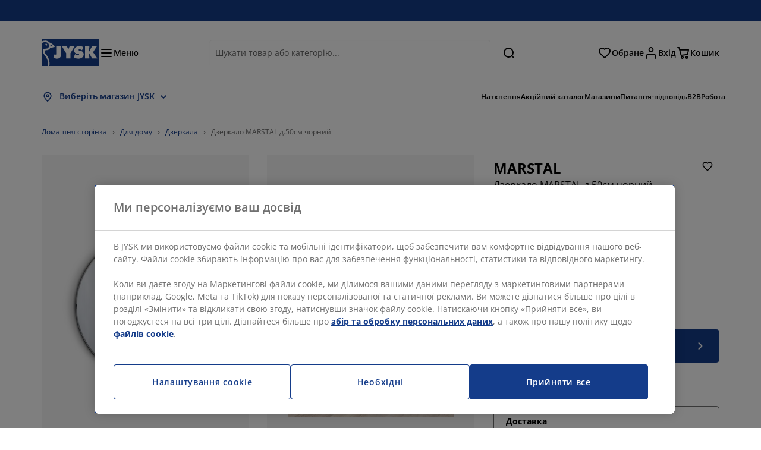

--- FILE ---
content_type: text/html; charset=UTF-8
request_url: https://jysk.ua/dlya-domu/dzerkala/dzerkalo-marstal-d50sm-chornyy
body_size: 81908
content:

<!doctype html>
<html lang='uk-UA' dir='ltr'  >
  <head profile="http://www.w3.org/1999/xhtml/vocab">
    <meta charset="utf-8">
    <title>Дзеркало MARSTAL д.50см чорний | JYSK</title>
      <link rel="preconnect" href="//cdn-eu.dynamicyield.com" />
  <link rel="preconnect" href="//st-eu.dynamicyield.com" />
  <link rel="preconnect" href="//rcom-eu.dynamicyield.com" />
  <link rel="dns-prefetch" href="//cdn-eu.dynamicyield.com" />
  <link rel="dns-prefetch" href="//st-eu.dynamicyield.com" />
  <link rel="dns-prefetch" href="//rcom-eu.dynamicyield.com" />
        
        <script type="text/javascript">
      function getCookie(name) {
        var re = new RegExp(name + "=([^;]+)");
        var value = re.exec(document.cookie);
        return (value != null) ? decodeURI(value[1]) : null;
      }
    </script>

              <script type="text/javascript">
        window.DY = window.DY || {};
                  window.DY.recommendationContext = JSON.parse('{"type":"PRODUCT","lng":"uk_UA","data":["3690378"]}');
        
                function handle1stPartyCookie(consent) {
          const valueDyid = getCookie('_dyid');
          const valueDyidServer = getCookie('_dyid_server');
          if (consent) {
            if (valueDyid && valueDyidServer === null) {
              const xhr = new XMLHttpRequest();
              xhr.open("POST", "/dy/first-party", true);
              xhr.setRequestHeader("Content-Type", "text/plain");
              xhr.send(valueDyid);
            }
          }
        }
        
        function updateConsentAcceptedStatus(newConsentStatus) {
                    window.DY.userActiveConsent = {accepted: typeof newConsentStatus === "undefined" ? false : newConsentStatus};
          DYO.ActiveConsent.updateConsentAcceptedStatus(newConsentStatus);
          window.localStorage.setItem("userActiveConsent", typeof newConsentStatus !== "undefined" ? newConsentStatus.toString() : "false");
          handle1stPartyCookie(window.DY.userActiveConsent.accepted);
        }

                        const userActiveConsent = window.localStorage.getItem("userActiveConsent");
        window.DY.userActiveConsent = { accepted: userActiveConsent !== null ? userActiveConsent === "true" : false };

                                    window.addEventListener("OneTrustGroupsUpdated", event => {
            const newConsentStatus = event.detail.includes("C0004");
            updateConsentAcceptedStatus(newConsentStatus);
          });
                      </script>
      <script type="text/javascript" src="//cdn-eu.dynamicyield.com/api/9881205/api_dynamic.js"></script>
      <script type="text/javascript" src="//cdn-eu.dynamicyield.com/api/9881205/api_static.js"></script>
    
    <link rel="preload" as="font" href="/themes/custom/jysk_bootstrap/fonts/open_sans/open-sans-v40-cyrillic_cyrillic-ext_greek_greek-ext_latin_latin-ext-600.woff2" type="font/woff2" crossorigin>
<link rel="preload" as="font" href="/themes/custom/jysk_bootstrap/fonts/open_sans/open-sans-v40-cyrillic_cyrillic-ext_greek_greek-ext_latin_latin-ext-700.woff2" type="font/woff2" crossorigin>
<link rel="preload" as="font" href="/themes/custom/jysk_bootstrap/fonts/open_sans/open-sans-v40-cyrillic_cyrillic-ext_greek_greek-ext_latin_latin-ext-regular.woff2" type="font/woff2" crossorigin>


          <meta name='format-detection' content='telephone=no'>
                <meta charset="utf-8" />
<noscript><style>form.antibot * :not(.antibot-message) { display: none !important; }</style>
</noscript><script type="text/javascript" src="https://cdn.cookielaw.org/scripttemplates/otSDKStub.js" data-domain-script="01951312-f7ae-74cf-bb0c-c2442167448c" data-language="uk-UA" charset="UTF-8"></script>
<style>/* @see https://github.com/aFarkas/lazysizes#broken-image-symbol */.js img.image-lazyload:not([src]) { visibility: hidden; }/* @see https://github.com/aFarkas/lazysizes#automatically-setting-the-sizes-attribute */.js img.lazyloaded[data-sizes=auto] { display: block; width: 100%; }</style>
<meta name="description" content="Сталь. Діам. 50 см" />
<link rel="canonical" href="https://jysk.ua/dlya-domu/dzerkala/dzerkalo-marstal-d50sm-chornyy" />
<link rel="shortlink" href="https://jysk.ua/node/322542" />
<meta name="thumbnail" content="https://cdn3.jysk.com/getimage/wd3.medium/246267" />
<meta name="Generator" content="Drupal 10 (https://www.drupal.org)" />
<meta name="MobileOptimized" content="width" />
<meta name="HandheldFriendly" content="true" />
<meta name="viewport" content="width=device-width, initial-scale=1.0" />
<meta name="msapplication-TileColor" content="#da532c" />
<meta name="msapplication-config" content="/themes/custom/jysk_bootstrap/favicon/browserconfig.xml" />
<meta name="theme-color" content="#243a86" />
<meta property="og:image" content="https://cdn3.jysk.com/getimage/wd3.large/246267" />
<link rel="icon" href="/themes/custom/jysk_bootstrap/favicon.ico" type="image/vnd.microsoft.icon" />
<link rel="android-chrome-512x512" href="/themes/custom/jysk_bootstrap/favicon/android-chrome-512x512.png" type="image/png" sizes="" />
<link rel="icon" href="/themes/custom/jysk_bootstrap/favicon/icon_192x192.png" type="image/png" sizes="192x192" />
<link rel="favicon-16x16" href="/themes/custom/jysk_bootstrap/favicon/favicon-16x16.png" type="image/png" sizes="" />
<link rel="android-chrome-192x192" href="/themes/custom/jysk_bootstrap/favicon/android-chrome-192x192.png" type="image/png" sizes="" />
<link rel="apple-touch-icon" href="/themes/custom/jysk_bootstrap/favicon/apple-touch-icon_180x180.png" type="image/png" sizes="180x180" />
<link rel="favicon-32x32" href="/themes/custom/jysk_bootstrap/favicon/favicon-32x32.png" type="image/png" sizes="" />
<link rel="apple-touch-icon" href="/themes/custom/jysk_bootstrap/favicon/apple-touch-icon_167x167.png" type="image/png" sizes="167x167" />
<link rel="icon" href="/themes/custom/jysk_bootstrap/favicon/icon_128x128.png" type="image/png" sizes="128x128" />
<link rel="apple-touch-icon" href="/themes/custom/jysk_bootstrap/favicon/apple-touch-icon_152x152.png" type="image/png" sizes="152x152" />
<link rel="apple-touch-icon" href="/themes/custom/jysk_bootstrap/favicon/apple-touch-icon.png" type="image/png" sizes="" />
<link rel="mstile-150x150" href="/themes/custom/jysk_bootstrap/favicon/mstile-150x150.png" type="image/png" sizes="" />
<link rel="manifest" crossorigin="use-credentials" href="/themes/custom/jysk_bootstrap/favicon/site.webmanifest" />
<link rel="mask-icon" href="/themes/custom/jysk_bootstrap/favicon/safari-pinned-tab.svg" color="#143c8a" />
<link rel="preconnect" href="https://cdnjs.cloudflare.com" crossorigin />
<link rel="preload" as="image" href="https://cdn3.jysk.com/getimage/wd3.medium/246267" />
<link rel="preconnect" href="//cdn1.jysk.com" crossorigin />

    <link rel="stylesheet" media="all" href="/sites/jysk.ua/files/css/css_SWziA8D0QYzTbTcrbPsG0DyGcpu-gwPgBwb2UBC2Oec.css?delta=0&amp;language=uk&amp;theme=jysk_bootstrap&amp;include=[base64]" />
<link rel="stylesheet" media="all" href="/sites/jysk.ua/files/css/css_1RpP9jFH8YwRBiGZ9jjsKZEtxKKshdt6VItIt34udNw.css?delta=1&amp;language=uk&amp;theme=jysk_bootstrap&amp;include=[base64]" />

    <script> var dataLayer = window.dataLayer || []; </script>

          <!-- Google Tag Manager -->
      <script >(function(w,d,s,l,i){w[l]=w[l]||[];w[l].push({'gtm.start':
            new Date().getTime(),event:'gtm.js'});var f=d.getElementsByTagName(s)[0],
          j=d.createElement(s),dl=l!='dataLayer'?'&l='+l:'';j.async=true;j.src=
          'https://www.googletagmanager.com/gtm.js?id='+i+dl;f.parentNode.insertBefore(j,f);
        })(window,document,'script','dataLayer','GTM-KM45937F');
      </script>
      <!-- End Google Tag Manager -->
        <script type="application/json" data-drupal-selector="drupal-settings-json">{"path":{"baseUrl":"\/","pathPrefix":"","currentPath":"node\/322542","currentPathIsAdmin":false,"isFront":false,"currentLanguage":"uk"},"pluralDelimiter":"\u0003","suppressDeprecationErrors":true,"ajaxPageState":{"libraries":"[base64]","theme":"jysk_bootstrap","theme_token":null},"ajaxTrustedUrl":[],"jysk_react":{"checkout":{"online_sales":0,"click_collect":0,"giftcard_redeem":false,"coupon_redeem":false,"drop_shipment":0,"store_stock":0,"district_selection":0,"show_direct_store_phone_number":null,"b2b":false,"stores_atp_url":"\/websapapi\/shops\/atp\/","stores_atp_url_v2":"\/websapapi\/api\/v2\/atp\/stores\/","stores_with_stock_url":"\/websapapi\/api\/v2\/atp\/onlineWithStoreStatus\/","articles_per_store":"\/websapapi\/shops\/atp\/bundle\/","currency":"UAH","currency_iso":null,"showRecycling":false,"dynamic_dc":null},"customer":{"base_url":"https:\/\/jysk.ua\/","wishlist":1},"newsletter":{"terms_url":"\/umovi-ta-polozhennya#9","policy_terms_url":"\/umovy-ta-polozhennya#8"},"domain":{"catalog":"PC_COM_UA","domainCode":"ua","country_code":"UA","sales_org":1017,"show_stock_status":1,"phoneNumber":null,"phoneNumberUrl":"","siteName":"Ukraine"},"site_configuration":{"show_coupon_codes":false,"price_unit_format":""},"solrUrl":"https:\/\/jysk.ua\/products\/json\/main_ua\/","img_prefix":"\/\/cdn1.jysk.com\/","wss_b2b_enabled":false,"isB2BNewsletterEnabled":false,"wss_b2b_show_header_icon":false,"domain_code":"ua","backend_environment_type":"wss","novaPoshtaKey":"462d755ceb15ad3bbddcbf0531b834eb","postCoderKey":"","ask_zipcode":0,"enable_product_review":true,"online_atp_url":"\/websapapi\/online\/atp","recaptcha_site_key":"6LfawnUUAAAAANXcpn1PDiNdS7waG3kT7RSs_Fpb","adjust_buttons":0,"rating_enabled":true,"language_2_letter_code":"uk","elastic_search_url":"\/api\/search\/v2","is_new_checkout_flow":0,"general_notice_bar":"","wss_zip_validation_bypass":0,"faq_allowed_file_extensions":["png","jpg","jpeg","gif","pdf","doc","docx","heic"],"black_friday_theme_enabled":false,"dy_account_id":"9881205"},"jyskSvgIconsPath":"\/themes\/custom\/jysk_bootstrap\/images\/gfx\/icons\/icons.svg#","jysk":{"sliderTime":3000,"lazyload":{"threshold":400,"effect":"fadeIn","placeholder":"\/themes\/custom\/jysk_bootstrap\/images\/bg-lazy-loading.png"},"sales_org":1017,"language":"uk","catalogs":{"uk":"PC_COM_UA"}},"wordBreakDelimiter":"\u0026shy;","jysk_store":{"nearest_stores_amount":3,"country":"UA","region":"Ukraine"},"lazy":{"lazysizes":{"lazyClass":"image-lazyload","loadedClass":"lazyloaded","loadingClass":"lazyloading","preloadClass":"lazypreload","errorClass":"lazyerror","autosizesClass":"lazyautosizes","srcAttr":"data-src","srcsetAttr":"data-srcset","sizesAttr":"data-sizes","minSize":40,"customMedia":[],"init":true,"expFactor":1.5,"hFac":0.80000000000000004,"loadMode":2,"loadHidden":true,"ricTimeout":0,"throttleDelay":125,"plugins":[]},"placeholderSrc":"","preferNative":true,"minified":true,"libraryPath":"\/libraries\/lazysizes"},"webform":{"dialog":{"options":{"narrow":{"title":"Narrow","width":600},"normal":{"title":"Normal","width":800},"wide":{"title":"Wide","width":1000}},"entity_type":"node","entity_id":"322542"}},"ckeditorAccordion":{"accordionStyle":{"collapseAll":1,"keepRowsOpen":null,"animateAccordionOpenAndClose":1,"openTabsWithHash":1,"allowHtmlInTitles":0}},"bootstrap":{"forms_has_error_value_toggle":1,"popover_enabled":1,"popover_animation":1,"popover_auto_close":1,"popover_container":"body","popover_content":"","popover_delay":"0","popover_html":0,"popover_placement":"right","popover_selector":"","popover_title":"","popover_trigger":"click","tooltip_enabled":1,"tooltip_animation":1,"tooltip_container":"body","tooltip_delay":"0","tooltip_html":0,"tooltip_placement":"auto left","tooltip_selector":"","tooltip_trigger":"hover"},"jysk_recommendation":{"blocks":{"f65151c2eb687e221cf2":{"id":"customer_recently_viewed_products","label":"","label_display":"visible","provider":"jysk_recommendation","title":"\u041d\u0435\u0449\u043e\u0434\u0430\u0432\u043d\u043e \u043f\u0435\u0440\u0435\u0433\u043b\u044f\u043d\u0443\u0442\u043e","count_items":16,"style":"carousel","items":4,"view_mode":"teaser_recently_viewed","block_id":"f65151c2eb687e221cf2"}},"product":{"article":"3690378","receiptText":"\u0414\u0437\u0435\u0440\u043a\u0430\u043b\u043e MARSTAL \u0434.50\u0441\u043c \u0447\u043e\u0440\u043d\u0438\u0439","priceAmount":"2499","cats":"210#\u0414\u043b\u044f \u0434\u043e\u043c\u0443;382#\u0414\u0437\u0435\u0440\u043a\u0430\u043b\u0430;#;#"}},"jysk_product":{"product_status":"11","show_on_display_label":true},"wss_payment":{"ask_zipcode":0,"cookie_name_original":"WSS_ORDER_UUID","checksum_cookie_name":"WSS_PAYMENT_ORDER_CHECKSUM","checksum_expires":1,"cookie_domain":".jysk.ua","catalog":"PC_COM_UA","check_atp":1,"api_url":"\/wss\/json\/","online_atp_url":"\/websapapi\/online\/atp","enabled":true,"OrderController":{"selector":".wss-payment-basket"},"prevent_characters":"\/^(\\+380|380|0)[0-9]{9}$\/","name_validation":"","surname_validation":"","company_name_validation":"","street_validation":"","street_number_validation":"","zipcode_validation":null,"phone_country_code":"","vat_reduced_not_allowed_in":null,"AtpController":{"selector":".wss-payment-add-to-basket"}},"jsk":{"language":"uk"},"environment":"prod","jysk_google_translate":{"serviceEndpoint":"\/services\/google_translate"},"wss_click_collect":{"cookie_name":"CC_WSS_ORDER_UUID","language":"uk","enabled":1,"stores_stock_enabled":1,"stores_atp_url":"\/websapapi\/shops\/atp\/","stores_with_stock_url":"\/websapapi\/api\/v2\/atp\/onlineWithStoreStatus\/","articles_atp_per_store_url":"\/websapapi\/shops\/atp\/bundle\/","stores_list_url":"\/services\/stores\/get","api_url":"\/wss\/json\/clickcollect\/customer\/","sales_org":1017,"catalog":"PC_COM_UA","order_uuid":"","shops_to_display":5,"min_count_click_collect":1,"api_key":"AIzaSyDR2J9XFNnRowvm6NkU523oXyVaktVqgc8","region":"ua"},"wss_payment_labels":{"Products":{"selector":".product-details-page","products":""}},"productStatus":{"new":"01","newOnline":"02","active":"11","activeAlloc":"12","discontinued":"21","tmpOrderBlock":"31","reservedForSales":"32","procuredArticles":"41","onlineOnly":"42","dropShipment":"51","markedForDeletion":"81","notInSboss":"91"},"jyskChat":{"enabled":1,"account_id":"001w000001CNHCoAAP","account_name":"UA Customers","deployment_id":"5721r000000TYW6","id":"5731r000000TZ4W","language":"","organization_id":"00Dw0000000l1Kc","deployment_url":"https:\/\/jysk.my.salesforce.com\/embeddedservice\/5.0\/esw.min.js","chat_url":"https:\/\/d.la1-c2-frf.salesforceliveagent.com\/chat","salesforce_url":"https:\/\/jysk.my.salesforce.com","content_url":"https:\/\/c.la1-c2-frf.salesforceliveagent.com\/content","endpoint_url":"https:\/\/jysk.my.salesforce-sites.com\/chat","snap_in_name":"Jysk_Snap_ins","esw_live_agent_dev_name":"EmbeddedServiceLiveAgent_Parent04I1r000000CaZGEA0_16b76326b6b","checkConsent":true},"dataLayerPageType":["productDetailPage"],"dataLayer":"{\u0022productDetailPage\u0022:{\u0022name\u0022:\u0022productDetailPage\u0022,\u0022data\u0022:{\u0022pageType\u0022:\u0022productDetailPage\u0022,\u0022loggedIn\u0022:\u0022%js dataLayerLoggedIn() js%\u0022,\u0022userId\u0022:\u0022%js dataLayerUserId() js%\u0022,\u0022country\u0022:\u0022Ukraine\u0022,\u0022language\u0022:\u0022uk\u0022,\u0022ecommerce\u0022:{\u0022currencyCode\u0022:\u0022UAH\u0022,\u0022detail\u0022:{\u0022actionField\u0022:{\u0022list\u0022:\u0022@page_referer_0\u0022},\u0022products\u0022:[{\u0022name\u0022:\u0022\u0414\u0437\u0435\u0440\u043a\u0430\u043b\u043e MARSTAL \u0434.50\u0441\u043c \u0447\u043e\u0440\u043d\u0438\u0439\u0022,\u0022id\u0022:\u00223690378\u0022,\u0022price\u0022:\u00221500\u0022,\u0022priceEuro\u0022:\u002229.85\u0022,\u0022brand\u0022:\u0022\u0022,\u0022category\u0022:\u0022\u0414\u043b\u044f \u0434\u043e\u043c\u0443\/\u0414\u0437\u0435\u0440\u043a\u0430\u043b\u0430\u0022,\u0022quality\u0022:\u0022\u0022,\u0022dimension7\u0022:\u0022\u0022}]}}},\u0022reset\u0022:0,\u0022events\u0022:[\u0022page-referer\u0022,\u0022productDetailPage\u0022]},\u0022productLazyLoadCarousel\u0022:{\u0022name\u0022:\u0022productLazyLoadCarousel\u0022,\u0022data\u0022:{\u0022event\u0022:\u0022ecommerceevent\u0022,\u0022eventCategory\u0022:\u0022ecommerce\u0022,\u0022eventAction\u0022:\u0022@carousel_name\u0022,\u0022eventLabel\u0022:\u0022ProductRecommendation\u0022,\u0022ecommerce\u0022:{\u0022currencyCode\u0022:\u0022UAH\u0022,\u0022impressions\u0022:\u0022@carousel_impressions\u0022}},\u0022reset\u0022:0,\u0022events\u0022:[\u0022product-lazy-load-carousel\u0022]},\u0022productCarousel\u0022:{\u0022name\u0022:\u0022productCarousel\u0022,\u0022data\u0022:{\u0022event\u0022:\u0022ecommerceevent\u0022,\u0022eventCategory\u0022:\u0022ecommerce\u0022,\u0022eventAction\u0022:\u0022@carousel_name\u0022,\u0022eventLabel\u0022:\u0022ProductRecommendation\u0022,\u0022ecommerce\u0022:{\u0022currencyCode\u0022:\u0022UAH\u0022,\u0022impressions\u0022:\u0022@carousel_impressions\u0022}},\u0022reset\u0022:0,\u0022events\u0022:[\u0022product-carousel\u0022,\u0022productDetailPage\u0022]},\u0022productVariants\u0022:{\u0022name\u0022:\u0022productVariants\u0022,\u0022data\u0022:{\u0022event\u0022:\u0022selectVariant\u0022,\u0022eventCategory\u0022:\u0022ecommerce\u0022,\u0022eventLabel\u0022:\u0022ProductVariants\u0022,\u0022attributeType\u0022:\u0022@attributeType\u0022,\u0022attributeValue\u0022:\u0022@attributeValue\u0022},\u0022reset\u0022:0,\u0022events\u0022:[\u0022selectVariant\u0022]},\u0022UpsellingSidebar\u0022:{\u0022name\u0022:\u0022UpsellingSidebar\u0022,\u0022data\u0022:{\u0022event\u0022:\u0022ecommerceevent\u0022,\u0022eventCategory\u0022:\u0022ecommerce\u0022,\u0022eventAction\u0022:\u0022@eventAction\u0022,\u0022eventLabel\u0022:\u0022ProductRecommendation\u0022,\u0022recommendationCategory\u0022:\u0022@recommendationCategory\u0022,\u0022ecommerce\u0022:{\u0022currencyCode\u0022:\u0022UAH\u0022,\u0022impressions\u0022:\u0022@product_teasers\u0022}},\u0022reset\u0022:0,\u0022events\u0022:[\u0022UpsellingSidebar\u0022]},\u0022emptySearchPage\u0022:{\u0022name\u0022:\u0022emptySearchPage\u0022,\u0022data\u0022:{\u0022pageType\u0022:\u0022nullSearchPage\u0022,\u0022loggedIn\u0022:\u0022%js dataLayerLoggedIn() js%\u0022,\u0022userId\u0022:\u0022%js dataLayerUserId() js%\u0022,\u0022country\u0022:\u0022Ukraine\u0022,\u0022language\u0022:\u0022uk\u0022},\u0022reset\u0022:0,\u0022events\u0022:[\u0022search-page-no-results\u0022]},\u0022giftcard-add\u0022:{\u0022name\u0022:\u0022giftcard-add\u0022,\u0022data\u0022:{\u0022event\u0022:\u0022ecommerceevent\u0022,\u0022eventCategory\u0022:\u0022ecommerce\u0022,\u0022eventAction\u0022:\u0022product add to cart\u0022,\u0022ecommerce\u0022:{\u0022currencyCode\u0022:\u0022UAH\u0022,\u0022add\u0022:{\u0022products\u0022:\u0022@giftcard_object\u0022}}},\u0022reset\u0022:0,\u0022events\u0022:[\u0022giftcard-add\u0022]},\u0022giftcard-remove\u0022:{\u0022name\u0022:\u0022giftcard-remove\u0022,\u0022data\u0022:{\u0022event\u0022:\u0022ecommerceevent\u0022,\u0022eventCategory\u0022:\u0022ecommerce\u0022,\u0022eventAction\u0022:\u0022product remove from cart\u0022,\u0022ecommerce\u0022:{\u0022currencyCode\u0022:\u0022UAH\u0022,\u0022remove\u0022:{\u0022products\u0022:\u0022@giftcard_object\u0022}}},\u0022reset\u0022:0,\u0022events\u0022:[\u0022giftcard-remove\u0022]},\u0022cancelPageCC\u0022:{\u0022name\u0022:\u0022cancelPageCC\u0022,\u0022data\u0022:{\u0022pageType\u0022:\u0022@pageName\u0022,\u0022loggedIn\u0022:\u0022%js dataLayerLoggedIn() js%\u0022,\u0022userId\u0022:\u0022%js dataLayerUserId() js%\u0022,\u0022country\u0022:\u0022Ukraine\u0022,\u0022language\u0022:\u0022uk\u0022},\u0022reset\u0022:0,\u0022events\u0022:[\u0022cancelPageCC\u0022]},\u0022add-to-cart\u0022:{\u0022name\u0022:\u0022add-to-cart\u0022,\u0022data\u0022:{\u0022event\u0022:\u0022ecommerceevent\u0022,\u0022eventCategory\u0022:\u0022ecommerce\u0022,\u0022eventAction\u0022:\u0022product add to cart\u0022,\u0022ecommerce\u0022:{\u0022currencyCode\u0022:\u0022UAH\u0022,\u0022add\u0022:\u0022@product_quantity_update\u0022}},\u0022reset\u0022:0,\u0022events\u0022:[\u0022add-to-cart\u0022]},\u0022remove-from-cart\u0022:{\u0022name\u0022:\u0022remove-from-cart\u0022,\u0022data\u0022:{\u0022event\u0022:\u0022ecommerceevent\u0022,\u0022eventCategory\u0022:\u0022ecommerce\u0022,\u0022eventAction\u0022:\u0022product remove from cart\u0022,\u0022ecommerce\u0022:{\u0022currencyCode\u0022:\u0022UAH\u0022,\u0022remove\u0022:\u0022@product_quantity_update\u0022}},\u0022reset\u0022:0,\u0022events\u0022:[\u0022remove-from-cart\u0022]},\u0022sync-cart\u0022:{\u0022name\u0022:\u0022sync-cart\u0022,\u0022data\u0022:{\u0022event\u0022:\u0022sync_cart\u0022,\u0022ecommerce\u0022:{\u0022currency\u0022:\u0022UAH\u0022,\u0022value\u0022:\u0022@price\u0022,\u0022items\u0022:\u0022@articles\u0022,\u0022continuous_basket_id\u0022:\u0022@continuous_basket_id\u0022}},\u0022reset\u0022:0,\u0022events\u0022:[\u0022sync-cart\u0022]},\u0022product-teaser-click\u0022:{\u0022name\u0022:\u0022product-teaser-click\u0022,\u0022data\u0022:{\u0022event\u0022:\u0022ecommerceevent\u0022,\u0022eventCategory\u0022:\u0022ecommerce\u0022,\u0022eventAction\u0022:\u0022product click\u0022,\u0022ecommerce\u0022:{\u0022currencyCode\u0022:\u0022UAH\u0022,\u0022click\u0022:\u0022@product_teaser_click\u0022}},\u0022reset\u0022:0,\u0022events\u0022:[\u0022product-teaser-click\u0022]},\u0022filter-reset\u0022:{\u0022name\u0022:\u0022filter-reset\u0022,\u0022data\u0022:{\u0022event\u0022:\u0022event\u0022,\u0022eventCategory\u0022:\u0022filter\u0022,\u0022eventAction\u0022:\u0022reset\u0022},\u0022reset\u0022:0,\u0022events\u0022:[\u0022filter-reset\u0022]},\u0022filters-sort-default\u0022:{\u0022name\u0022:\u0022filters-sort-default\u0022,\u0022data\u0022:{\u0022event\u0022:\u0022event\u0022,\u0022eventCategory\u0022:\u0022sorting\u0022,\u0022eventAction\u0022:\u0022default\u0022,\u0022eventLabel\u0022:\u0022@filters_sort_default\u0022},\u0022reset\u0022:1,\u0022events\u0022:[\u0022product-teasers\u0022,\u0022filters-sort-default\u0022]},\u0022filters-sort-change\u0022:{\u0022name\u0022:\u0022filters-sort-change\u0022,\u0022data\u0022:{\u0022event\u0022:\u0022event\u0022,\u0022eventCategory\u0022:\u0022sorting\u0022,\u0022eventAction\u0022:\u0022changed\u0022,\u0022eventLabel\u0022:\u0022@filters_sort_change\u0022},\u0022reset\u0022:0,\u0022events\u0022:[\u0022filters-sort-change\u0022]},\u0022filters-change\u0022:{\u0022name\u0022:\u0022filters-change\u0022,\u0022data\u0022:{\u0022event\u0022:\u0022event\u0022,\u0022eventCategory\u0022:\u0022filter\u0022,\u0022eventAction\u0022:\u0022@filters_change_action\u0022,\u0022eventLabel\u0022:\u0022@filters_change_label\u0022,\u0022filterValue\u0022:\u0022@filters_change_value\u0022},\u0022reset\u0022:0,\u0022events\u0022:[\u0022filters-change\u0022]},\u0022edlpPage\u0022:{\u0022name\u0022:\u0022edlpPage\u0022,\u0022data\u0022:{\u0022pageType\u0022:\u0022productDetailPage\u0022,\u0022loggedIn\u0022:\u0022%js dataLayerLoggedIn() js%\u0022,\u0022userId\u0022:\u0022%js dataLayerUserId() js%\u0022,\u0022country\u0022:\u0022Ukraine\u0022,\u0022language\u0022:\u0022uk\u0022,\u0022ecommerce\u0022:{\u0022currencyCode\u0022:\u0022UAH\u0022,\u0022impressions\u0022:\u0022@product_teasers\u0022}},\u0022reset\u0022:0,\u0022events\u0022:[\u0022product-teasers\u0022,\u0022edlpPage\u0022]},\u0022campaignsPage\u0022:{\u0022name\u0022:\u0022campaignsPage\u0022,\u0022data\u0022:{\u0022pageType\u0022:\u0022productDetailPage\u0022,\u0022loggedIn\u0022:\u0022%js dataLayerLoggedIn() js%\u0022,\u0022userId\u0022:\u0022%js dataLayerUserId() js%\u0022,\u0022country\u0022:\u0022Ukraine\u0022,\u0022language\u0022:\u0022uk\u0022,\u0022ecommerce\u0022:{\u0022currencyCode\u0022:\u0022UAH\u0022,\u0022impressions\u0022:\u0022@product_teasers\u0022}},\u0022reset\u0022:0,\u0022events\u0022:[\u0022product-teasers\u0022,\u0022campaignsPage\u0022]},\u0022outletPage\u0022:{\u0022name\u0022:\u0022outletPage\u0022,\u0022data\u0022:{\u0022pageType\u0022:\u0022productDetailPage\u0022,\u0022loggedIn\u0022:\u0022%js dataLayerLoggedIn() js%\u0022,\u0022userId\u0022:\u0022%js dataLayerUserId() js%\u0022,\u0022country\u0022:\u0022Ukraine\u0022,\u0022language\u0022:\u0022uk\u0022,\u0022ecommerce\u0022:{\u0022currencyCode\u0022:\u0022UAH\u0022,\u0022impressions\u0022:\u0022@product_teasers\u0022}},\u0022reset\u0022:0,\u0022events\u0022:[\u0022product-teasers\u0022,\u0022outletPage\u0022]},\u0022blogPageMain\u0022:{\u0022name\u0022:\u0022blogPageMain\u0022,\u0022data\u0022:{\u0022pageType\u0022:\u0022blogPage\u0022,\u0022loggedIn\u0022:\u0022%js dataLayerLoggedIn() js%\u0022,\u0022userId\u0022:\u0022%js dataLayerUserId() js%\u0022,\u0022country\u0022:\u0022Ukraine\u0022,\u0022language\u0022:\u0022uk\u0022},\u0022reset\u0022:0,\u0022events\u0022:[\u0022blogPageMain\u0022]},\u0022virtualPageView\u0022:{\u0022name\u0022:\u0022virtualPageView\u0022,\u0022data\u0022:{\u0022event\u0022:\u0022virtualPageView\u0022,\u0022virtualPagePath\u0022:\u0022@virtual_page_path\u0022,\u0022virtualPageTitle\u0022:\u0022@virtual_page_title\u0022,\u0022virtualPageType\u0022:\u0022@virtual_page_type\u0022},\u0022reset\u0022:0,\u0022events\u0022:[\u0022virtualPageView\u0022]},\u0022guidePageMain\u0022:{\u0022name\u0022:\u0022guidePageMain\u0022,\u0022data\u0022:{\u0022pageType\u0022:\u0022guidePage\u0022,\u0022loggedIn\u0022:\u0022%js dataLayerLoggedIn() js%\u0022,\u0022userId\u0022:\u0022%js dataLayerUserId() js%\u0022,\u0022country\u0022:\u0022Ukraine\u0022,\u0022language\u0022:\u0022uk\u0022},\u0022reset\u0022:0,\u0022events\u0022:[\u0022guidePageMain\u0022]},\u0022guidePageTerm\u0022:{\u0022name\u0022:\u0022guidePageTerm\u0022,\u0022data\u0022:{\u0022pageType\u0022:\u0022guidePage\u0022,\u0022loggedIn\u0022:\u0022%js dataLayerLoggedIn() js%\u0022,\u0022userId\u0022:\u0022%js dataLayerUserId() js%\u0022,\u0022country\u0022:\u0022Ukraine\u0022,\u0022language\u0022:\u0022uk\u0022},\u0022reset\u0022:0,\u0022events\u0022:[\u0022guidePageTerm\u0022]},\u0022guidePageNode\u0022:{\u0022name\u0022:\u0022guidePageNode\u0022,\u0022data\u0022:{\u0022pageType\u0022:\u0022guidePage\u0022,\u0022loggedIn\u0022:\u0022%js dataLayerLoggedIn() js%\u0022,\u0022userId\u0022:\u0022%js dataLayerUserId() js%\u0022,\u0022country\u0022:\u0022Ukraine\u0022,\u0022language\u0022:\u0022uk\u0022},\u0022reset\u0022:0,\u0022events\u0022:[\u0022guidePageNode\u0022]},\u0022productFamilyPage\u0022:{\u0022name\u0022:\u0022productFamilyPage\u0022,\u0022data\u0022:{\u0022pageType\u0022:\u0022productFamilyPage\u0022,\u0022loggedIn\u0022:\u0022%js dataLayerLoggedIn() js%\u0022,\u0022userId\u0022:\u0022%js dataLayerUserId() js%\u0022,\u0022country\u0022:\u0022Ukraine\u0022,\u0022language\u0022:\u0022uk\u0022,\u0022ecommerce\u0022:{\u0022currencyCode\u0022:\u0022UAH\u0022,\u0022impressions\u0022:\u0022@product_teasers\u0022}},\u0022reset\u0022:0,\u0022events\u0022:[\u0022product-teasers\u0022,\u0022productFamilyPage\u0022]},\u0022defaultPageReact\u0022:{\u0022name\u0022:\u0022defaultPageReact\u0022,\u0022data\u0022:{\u0022pageType\u0022:\u0022defaultPage\u0022,\u0022loggedIn\u0022:\u0022%js dataLayerLoggedIn() js%\u0022,\u0022userId\u0022:\u0022%js dataLayerUserId() js%\u0022,\u0022country\u0022:\u0022Ukraine\u0022,\u0022language\u0022:\u0022uk\u0022},\u0022reset\u0022:0,\u0022events\u0022:[\u0022customer-page\u0022]},\u0022customerLoginEvent\u0022:{\u0022name\u0022:\u0022customerLoginEvent\u0022,\u0022data\u0022:{\u0022pageType\u0022:\u0022defaultPage\u0022,\u0022loggedIn\u0022:\u0022%js dataLayerLoggedIn() js%\u0022,\u0022userId\u0022:\u0022@userUuid\u0022,\u0022email\u0022:\u0022@email\u0022,\u0022country\u0022:\u0022Ukraine\u0022,\u0022language\u0022:\u0022uk\u0022},\u0022reset\u0022:0,\u0022events\u0022:[\u0022customer-login-event\u0022]},\u0022drupalPageLogout\u0022:{\u0022name\u0022:\u0022drupalPageLogout\u0022,\u0022data\u0022:{\u0022pageType\u0022:\u0022productDetailPage\u0022,\u0022loggedIn\u0022:\u0022false\u0022,\u0022userId\u0022:\u0022anonymous\u0022,\u0022country\u0022:\u0022Ukraine\u0022,\u0022language\u0022:\u0022uk\u0022},\u0022reset\u0022:0,\u0022events\u0022:[\u0022drupal-page-logout\u0022]},\u0022customerAutoLogout\u0022:{\u0022name\u0022:\u0022customerAutoLogout\u0022,\u0022data\u0022:{\u0022pageType\u0022:\u0022defaultPage\u0022,\u0022loggedIn\u0022:\u0022false\u0022,\u0022userId\u0022:\u0022anonymous\u0022,\u0022country\u0022:\u0022Ukraine\u0022,\u0022language\u0022:\u0022uk\u0022},\u0022reset\u0022:0,\u0022events\u0022:[\u0022CUSTOMER_AUTO_LOGOUT\u0022]},\u0022addToWishlist\u0022:{\u0022name\u0022:\u0022addToWishlist\u0022,\u0022data\u0022:{\u0022event\u0022:\u0022add_to_wishlist\u0022,\u0022ecommerce\u0022:{\u0022currency\u0022:\u0022UAH\u0022,\u0022value\u0022:\u0022@add_to_wishlist_price\u0022,\u0022items\u0022:[\u0022@add_to_wishlist_items\u0022]}},\u0022reset\u0022:0,\u0022events\u0022:[\u0022add-to-wishlist\u0022]},\u0022wishlistRemove\u0022:{\u0022name\u0022:\u0022wishlistRemove\u0022,\u0022data\u0022:{\u0022event\u0022:\u0022event\u0022,\u0022eventCategory\u0022:\u0022wishlist\u0022,\u0022eventAction\u0022:\u0022remove product\u0022,\u0022eventLabel\u0022:\u0022@wssID | @name\u0022,\u0022eventValue\u0022:\u0022%js @price !== \u00270.01\u0027 ? @price : \u0027\u0027 js%\u0022,\u0022brand\u0022:\u0022@brand\u0022,\u0022category\u0022:\u0022@category\u0022},\u0022reset\u0022:0,\u0022events\u0022:[\u0022@jysk-wishlist\\\/WISHLIST_DELETE\u0022]},\u0022wishListPage\u0022:{\u0022name\u0022:\u0022wishListPage\u0022,\u0022data\u0022:{\u0022pageType\u0022:\u0022wishListPage\u0022,\u0022loggedIn\u0022:\u0022true\u0022,\u0022userId\u0022:\u0022%js dataLayerUserId() js%\u0022,\u0022country\u0022:\u0022Ukraine\u0022,\u0022language\u0022:\u0022uk\u0022,\u0022ecommerce\u0022:{\u0022currencyCode\u0022:\u0022UAH\u0022,\u0022impressions\u0022:\u0022%js tokens_values.map(function(v, i) { return {name: v.title, id: v.articleId, price: v.price, list: \u0027wishListPage\u0027, position: i+1}; }) js%\u0022}},\u0022reset\u0022:0,\u0022events\u0022:[\u0022wishlist-page\u0022]},\u0022NCFcheckoutPage1\u0022:{\u0022name\u0022:\u0022NCFcheckoutPage1\u0022,\u0022data\u0022:{\u0022pageType\u0022:\u0022checkoutPage1\u0022,\u0022basketType\u0022:\u0022@basketType\u0022,\u0022loggedIn\u0022:\u0022%js dataLayerLoggedIn() js%\u0022,\u0022userId\u0022:\u0022%js dataLayerUserId() js%\u0022,\u0022country\u0022:\u0022Ukraine\u0022,\u0022language\u0022:\u0022uk\u0022,\u0022event\u0022:\u0022checkoutEvent\u0022,\u0022ecommerce\u0022:{\u0022currencyCode\u0022:\u0022UAH\u0022,\u0022checkout\u0022:{\u0022actionField\u0022:{\u0022step\u0022:1},\u0022products\u0022:\u0022@orderlines_short\u0022}}},\u0022reset\u0022:0,\u0022events\u0022:[\u0022@jysk-checkout\\\/CHECKOUT_BASKET_VIEW\u0022]},\u0022NCFemptyBasket\u0022:{\u0022name\u0022:\u0022NCFemptyBasket\u0022,\u0022data\u0022:{\u0022pageType\u0022:\u0022emptyBasketPage\u0022,\u0022loggedIn\u0022:\u0022%js dataLayerLoggedIn() js%\u0022,\u0022userId\u0022:\u0022%js dataLayerUserId() js%\u0022,\u0022country\u0022:\u0022Ukraine\u0022,\u0022language\u0022:\u0022uk\u0022},\u0022reset\u0022:0,\u0022events\u0022:[\u0022@jysk-checkout\\\/CHECKOUT_EMPTY_BASKET_VIEW\u0022]},\u0022NCFcheckoutPage2\u0022:{\u0022name\u0022:\u0022NCFcheckoutPage2\u0022,\u0022data\u0022:{\u0022pageType\u0022:\u0022checkoutPage2\u0022,\u0022basketType\u0022:\u0022@basketType\u0022,\u0022loggedIn\u0022:\u0022%js dataLayerLoggedIn() js%\u0022,\u0022userId\u0022:\u0022%js dataLayerUserId() js%\u0022,\u0022country\u0022:\u0022Ukraine\u0022,\u0022language\u0022:\u0022uk\u0022,\u0022event\u0022:\u0022checkoutEvent\u0022,\u0022ecommerce\u0022:{\u0022currencyCode\u0022:\u0022UAH\u0022,\u0022checkout\u0022:{\u0022actionField\u0022:{\u0022step\u0022:2,\u0022action\u0022:\u0022checkout\u0022},\u0022products\u0022:\u0022@orderlines_short\u0022}}},\u0022reset\u0022:0,\u0022events\u0022:[\u0022@jysk-checkout\\\/CHECKOUT_SELECT_DELIVERY\u0022]},\u0022NCFcheckoutPage3\u0022:{\u0022name\u0022:\u0022NCFcheckoutPage3\u0022,\u0022data\u0022:{\u0022pageType\u0022:\u0022@checkoutPageType\u0022,\u0022basketType\u0022:\u0022@basketType\u0022,\u0022loggedIn\u0022:\u0022%js dataLayerLoggedIn() js%\u0022,\u0022userId\u0022:\u0022%js dataLayerUserId() js%\u0022,\u0022country\u0022:\u0022Ukraine\u0022,\u0022language\u0022:\u0022uk\u0022,\u0022event\u0022:\u0022checkoutEvent\u0022,\u0022ecommerce\u0022:{\u0022currencyCode\u0022:\u0022UAH\u0022,\u0022checkout\u0022:{\u0022actionField\u0022:{\u0022step\u0022:\u0022@pageCheckoutStep\u0022,\u0022action\u0022:\u0022checkout\u0022},\u0022products\u0022:\u0022@orderlines_short\u0022}}},\u0022reset\u0022:0,\u0022events\u0022:[\u0022@jysk-checkout\\\/CHECKOUT_SAVE_ADDRESS\u0022]},\u0022NCFcheckoutPage4\u0022:{\u0022name\u0022:\u0022NCFcheckoutPage4\u0022,\u0022data\u0022:{\u0022pageType\u0022:\u0022checkoutPage4\u0022,\u0022basketType\u0022:\u0022@basketType\u0022,\u0022loggedIn\u0022:\u0022%js dataLayerLoggedIn() js%\u0022,\u0022userId\u0022:\u0022%js dataLayerUserId() js%\u0022,\u0022country\u0022:\u0022Ukraine\u0022,\u0022language\u0022:\u0022uk\u0022,\u0022event\u0022:\u0022checkoutEvent\u0022,\u0022ecommerce\u0022:{\u0022currencyCode\u0022:\u0022UAH\u0022,\u0022checkout\u0022:{\u0022actionField\u0022:{\u0022step\u0022:4,\u0022action\u0022:\u0022checkout\u0022},\u0022products\u0022:\u0022@orderlines_short\u0022}}},\u0022reset\u0022:0,\u0022events\u0022:[\u0022@jysk-checkout\\\/CHECKOUT_SAVE_PAYMENT\u0022]},\u0022NCFtransactionPage\u0022:{\u0022name\u0022:\u0022NCFtransactionPage\u0022,\u0022data\u0022:{\u0022pageType\u0022:\u0022transactionPage\u0022,\u0022basketType\u0022:\u0022@basketType\u0022,\u0022loggedIn\u0022:\u0022%js dataLayerLoggedIn() js%\u0022,\u0022userId\u0022:\u0022%js dataLayerUserId() js%\u0022,\u0022country\u0022:\u0022Ukraine\u0022,\u0022language\u0022:\u0022uk\u0022,\u0022firstName\u0022:\u0022@firstName\u0022,\u0022lastName\u0022:\u0022@lastName\u0022,\u0022email\u0022:\u0022@email\u0022,\u0022phoneNumber\u0022:\u0022@phoneNumber\u0022,\u0022homeAddress\u0022:\u0022@homeAddress\u0022,\u0022event\u0022:\u0022checkoutEvent\u0022,\u0022ecommerce\u0022:{\u0022currencyCode\u0022:\u0022UAH\u0022,\u0022purchase\u0022:{\u0022actionField\u0022:\u0022@transaction_order_values\u0022,\u0022products\u0022:\u0022@orderlines_short\u0022}}},\u0022reset\u0022:0,\u0022events\u0022:[\u0022@jysk-checkout\\\/CHECKOUT_RECEIPT_PAGE\u0022]},\u0022NCFdelivery-action\u0022:{\u0022name\u0022:\u0022NCFdelivery-action\u0022,\u0022data\u0022:{\u0022event\u0022:\u0022ecommerceevent\u0022,\u0022eventCategory\u0022:\u0022ecommerce\u0022,\u0022eventAction\u0022:\u0022checkout option step 1\u0022,\u0022eventLabel\u0022:\u0022@delivery_action\u0022,\u0022ecommerce\u0022:{\u0022checkout_option\u0022:{\u0022actionField\u0022:{\u0022step\u0022:1,\u0022option\u0022:\u0022@delivery_action\u0022}}}},\u0022reset\u0022:0,\u0022events\u0022:[\u0022NCFdeliveryAction\u0022]},\u0022NCFpayment-action\u0022:{\u0022name\u0022:\u0022NCFpayment-action\u0022,\u0022data\u0022:{\u0022event\u0022:\u0022ecommerceevent\u0022,\u0022eventCategory\u0022:\u0022ecommerce\u0022,\u0022eventAction\u0022:\u0022checkout option step 3\u0022,\u0022eventLabel\u0022:\u0022@payment_action\u0022,\u0022ecommerce\u0022:{\u0022checkout_option\u0022:{\u0022actionField\u0022:{\u0022step\u0022:3,\u0022option\u0022:\u0022@payment_action\u0022}}}},\u0022reset\u0022:0,\u0022events\u0022:[\u0022NCFpaymentAction\u0022]},\u0022NCF-add-to-cart\u0022:{\u0022name\u0022:\u0022NCF-add-to-cart\u0022,\u0022data\u0022:{\u0022event\u0022:\u0022ecommerceevent\u0022,\u0022eventCategory\u0022:\u0022ecommerce\u0022,\u0022eventAction\u0022:\u0022product add to cart\u0022,\u0022ecommerce\u0022:{\u0022currencyCode\u0022:\u0022UAH\u0022,\u0022add\u0022:\u0022@product_quantity_update\u0022},\u0022basket\u0022:\u0022@articles\u0022},\u0022reset\u0022:0,\u0022events\u0022:[\u0022NCF-add-to-cart\u0022]},\u0022NCF-remove-from-cart\u0022:{\u0022name\u0022:\u0022NCF-remove-from-cart\u0022,\u0022data\u0022:{\u0022event\u0022:\u0022ecommerceevent\u0022,\u0022eventCategory\u0022:\u0022ecommerce\u0022,\u0022eventAction\u0022:\u0022product remove from cart\u0022,\u0022ecommerce\u0022:{\u0022currencyCode\u0022:\u0022UAH\u0022,\u0022remove\u0022:\u0022@product_quantity_update\u0022},\u0022basket\u0022:\u0022@articles\u0022},\u0022reset\u0022:0,\u0022events\u0022:[\u0022NCF-remove-from-cart\u0022]},\u0022NCF-sync-cart\u0022:{\u0022name\u0022:\u0022NCF-sync-cart\u0022,\u0022data\u0022:{\u0022event\u0022:\u0022sync_cart\u0022,\u0022ecommerce\u0022:{\u0022currency\u0022:\u0022UAH\u0022,\u0022value\u0022:\u0022@price\u0022,\u0022items\u0022:\u0022@articles\u0022,\u0022continuous_basket_id\u0022:\u0022@continuous_basket_id\u0022}},\u0022reset\u0022:0,\u0022events\u0022:[\u0022NCF-sync-cart\u0022]},\u0022NCF-convert-online-order-to-CC\u0022:{\u0022name\u0022:\u0022NCF-convert-online-order-to-CC\u0022,\u0022data\u0022:{\u0022event\u0022:\u0022event\u0022,\u0022eventCategory\u0022:\u0022Click \u0026 Collect Convert Banner\u0022,\u0022eventAction\u0022:\u0022Clicked\u0022,\u0022eventLabel\u0022:\u0022Yes, move products\u0022},\u0022reset\u0022:0,\u0022events\u0022:[\u0022@jysk-checkout\\\/CHECKOUT_CONVERT_ORDERLINES\u0022]},\u0022NCF-refuse-convert-online-order-to-CC\u0022:{\u0022name\u0022:\u0022NCF-refuse-convert-online-order-to-CC\u0022,\u0022data\u0022:{\u0022event\u0022:\u0022event\u0022,\u0022eventCategory\u0022:\u0022Click \u0026 Collect Convert Banner\u0022,\u0022eventAction\u0022:\u0022Clicked\u0022,\u0022eventLabel\u0022:\u0022No thanks\u0022},\u0022reset\u0022:0,\u0022events\u0022:[\u0022@jysk-checkout\\\/CHECKOUT_DISPLAY_CONVERT_ORDERLINES_MODAL\u0022]},\u0022NCF-close-convert-online-order-to-CC\u0022:{\u0022name\u0022:\u0022NCF-close-convert-online-order-to-CC\u0022,\u0022data\u0022:{\u0022event\u0022:\u0022event\u0022,\u0022eventCategory\u0022:\u0022Click \u0026 Collect Convert Banner\u0022,\u0022eventAction\u0022:\u0022Clicked\u0022,\u0022eventLabel\u0022:\u0022Closed\u0022},\u0022reset\u0022:0,\u0022events\u0022:[\u0022@jysk-checkout\\\/CHECKOUT_CLOSE_CONVERT_ORDERLINES\u0022]},\u0022NCF-convert-online-order-to-CC-popup-view\u0022:{\u0022name\u0022:\u0022NCF-convert-online-order-to-CC-popup-view\u0022,\u0022data\u0022:{\u0022event\u0022:\u0022event\u0022,\u0022eventCategory\u0022:\u0022Click \u0026 Collect Convert Banner\u0022,\u0022eventAction\u0022:\u0022Viewed\u0022},\u0022reset\u0022:0,\u0022events\u0022:[\u0022MODAL_CONVERT_ONLINE_ORDER_TO_CC\u0022]},\u0022NCF-giftcard\u0022:{\u0022name\u0022:\u0022NCF-giftcard\u0022,\u0022data\u0022:{\u0022event\u0022:\u0022ecommerceevent\u0022,\u0022eventCategory\u0022:\u0022ecommerce\u0022,\u0022eventAction\u0022:\u0022@giftcard_event\u0022,\u0022ecommerce\u0022:{\u0022currencyCode\u0022:\u0022UAH\u0022,\u0022add\u0022:{\u0022products\u0022:\u0022@giftcard_product\u0022}}},\u0022reset\u0022:0,\u0022events\u0022:[\u0022NCF-giftcard\u0022]},\u0022PromotionPush\u0022:{\u0022name\u0022:\u0022PromotionPush\u0022,\u0022data\u0022:{\u0022event\u0022:\u0022event\u0022,\u0022eventCategory\u0022:\u0022PromotionPush\u0022,\u0022eventAction\u0022:\u0022@promotion_push\u0022,\u0022eventLabel\u0022:\u0022@promotion_push_url\u0022},\u0022reset\u0022:0,\u0022events\u0022:[\u0022promotion-push\u0022]},\u0022ChatPromotionPush\u0022:{\u0022name\u0022:\u0022ChatPromotionPush\u0022,\u0022data\u0022:{\u0022event\u0022:\u0022event\u0022,\u0022eventCategory\u0022:\u0022ChatPromotionPush\u0022,\u0022eventAction\u0022:\u0022@chat_promotion_push\u0022,\u0022eventLabel\u0022:\u0022@chat_promotion_push_url\u0022},\u0022reset\u0022:0,\u0022events\u0022:[\u0022chat-promotion-push\u0022]},\u0022NCF-error-messages\u0022:{\u0022name\u0022:\u0022NCF-error-messages\u0022,\u0022data\u0022:{\u0022event\u0022:\u0022event\u0022,\u0022eventCategory\u0022:\u0022Checkout Form Errors\u0022,\u0022eventAction\u0022:\u0022@basketType\u0022,\u0022eventLabel\u0022:\u0022@errorMessage\u0022},\u0022reset\u0022:0,\u0022events\u0022:[\u0022NCF-error-messages\u0022]},\u0022NCF-Cancel-Click-Collect\u0022:{\u0022name\u0022:\u0022NCF-Cancel-Click-Collect\u0022,\u0022data\u0022:{\u0022event\u0022:\u0022event\u0022,\u0022eventCategory\u0022:\u0022Cancelled Order\u0022,\u0022eventAction\u0022:\u0022Clicked\u0022,\u0022eventLabel\u0022:\u0022Cancel Click \u0026 Collect\u0022},\u0022reset\u0022:0,\u0022events\u0022:[\u0022CHECKOUT_CANCEL_CC_ORDER\u0022]},\u0022NCF-Cancelled-Order-View\u0022:{\u0022name\u0022:\u0022NCF-Cancelled-Order-View\u0022,\u0022data\u0022:{\u0022event\u0022:\u0022event\u0022,\u0022eventCategory\u0022:\u0022Cancelled Order\u0022,\u0022eventAction\u0022:\u0022Viewed\u0022},\u0022reset\u0022:0,\u0022events\u0022:[\u0022CHECKOUT_PAYMENT_CANCELLED\u0022]},\u0022NCF-Go-To-Payment\u0022:{\u0022name\u0022:\u0022NCF-Go-To-Payment\u0022,\u0022data\u0022:{\u0022event\u0022:\u0022event\u0022,\u0022eventCategory\u0022:\u0022Cancelled Order\u0022,\u0022eventAction\u0022:\u0022Clicked\u0022,\u0022eventLabel\u0022:\u0022Go to payment\u0022},\u0022reset\u0022:0,\u0022events\u0022:[\u0022CHECKOUT_GO_TO_PAYMENT\u0022]},\u0022NCF-Edit-Order\u0022:{\u0022name\u0022:\u0022NCF-Edit-Order\u0022,\u0022data\u0022:{\u0022event\u0022:\u0022event\u0022,\u0022eventCategory\u0022:\u0022Cancelled Order\u0022,\u0022eventAction\u0022:\u0022Clicked\u0022,\u0022eventLabel\u0022:\u0022Edit order\u0022},\u0022reset\u0022:0,\u0022events\u0022:[\u0022CHECKOUT_EDIT_ORDER\u0022]},\u0022product-pager-click\u0022:{\u0022name\u0022:\u0022product-pager-click\u0022,\u0022data\u0022:{\u0022event\u0022:\u0022ecommerceevent\u0022,\u0022eventCategory\u0022:\u0022ecommerce\u0022,\u0022eventAction\u0022:\u0022product impressions - pagination\u0022,\u0022eventNonInteraction\u0022:\u0022true\u0022,\u0022ecommerce\u0022:{\u0022currencyCode\u0022:\u0022UAH\u0022,\u0022impressions\u0022:\u0022@product_teasers\u0022}},\u0022reset\u0022:1,\u0022events\u0022:[\u0022product-teasers-pagination\u0022,\u0022ajax-solr-page\u0022]},\u0022videoPage\u0022:{\u0022name\u0022:\u0022videoPage\u0022,\u0022data\u0022:{\u0022pageType\u0022:\u0022videoPage\u0022,\u0022loggedIn\u0022:\u0022%js dataLayerLoggedIn() js%\u0022,\u0022userId\u0022:\u0022%js dataLayerUserId() js%\u0022,\u0022country\u0022:\u0022Ukraine\u0022,\u0022language\u0022:\u0022uk\u0022},\u0022reset\u0022:0,\u0022events\u0022:[\u0022videoPage\u0022]},\u0022frontBannerSlide\u0022:{\u0022name\u0022:\u0022frontBannerSlide\u0022,\u0022data\u0022:{\u0022event\u0022:\u0022event\u0022,\u0022eventCategory\u0022:\u0022Frontpage slider\u0022,\u0022eventAction\u0022:\u0022View\u0022,\u0022eventLabel\u0022:\u0022@position\u0022},\u0022reset\u0022:0,\u0022events\u0022:[\u0022front-banner-slide\u0022]},\u0022frontBannerClick\u0022:{\u0022name\u0022:\u0022frontBannerClick\u0022,\u0022data\u0022:{\u0022event\u0022:\u0022event\u0022,\u0022eventCategory\u0022:\u0022Frontpage slider\u0022,\u0022eventAction\u0022:\u0022Click\u0022,\u0022eventLabel\u0022:\u0022@position\u0022},\u0022reset\u0022:0,\u0022events\u0022:[\u0022front-banner-click\u0022]},\u0022back-in-stock\u0022:{\u0022name\u0022:\u0022back-in-stock\u0022,\u0022data\u0022:{\u0022event\u0022:\u0022backInStockEvent\u0022,\u0022eventCategory\u0022:\u0022Back in stock\u0022,\u0022eventAction\u0022:\u0022Notification signup @status\u0022,\u0022eventLabel\u0022:\u0022@article_id | @article_name\u0022,\u0022email\u0022:\u0022@email\u0022,\u0022pageType\u0022:\u0022productDetailPage\u0022},\u0022reset\u0022:0,\u0022events\u0022:[\u0022back-in-stock\u0022]},\u0022newsletter\u0022:{\u0022name\u0022:\u0022newsletter\u0022,\u0022data\u0022:{\u0022event\u0022:\u0022newsletterEvent\u0022,\u0022eventCategory\u0022:\u0022Newsletter\u0022,\u0022eventAction\u0022:\u0022Newsletter signup @status\u0022,\u0022eventLabel\u0022:\u0022@newsletter_placement\u0022,\u0022email\u0022:\u0022@email\u0022,\u0022pageType\u0022:\u0022productDetailPage\u0022},\u0022reset\u0022:0,\u0022events\u0022:[\u0022newsletter\u0022]},\u0022recommended-accessories-powerstep\u0022:{\u0022name\u0022:\u0022recommended-accessories-powerstep\u0022,\u0022data\u0022:{\u0022event\u0022:\u0022ecommerceevent\u0022,\u0022eventCategory\u0022:\u0022ecommerce\u0022,\u0022eventAction\u0022:\u0022@carousel_name\u0022,\u0022eventLabel\u0022:\u0022ProductRecommendation\u0022,\u0022ecommerce\u0022:{\u0022currencyCode\u0022:\u0022UAH\u0022,\u0022impressions\u0022:\u0022@carousel_impressions\u0022}},\u0022reset\u0022:0,\u0022events\u0022:[\u0022recommended-accessories-powerstep\u0022]},\u0022create-account\u0022:{\u0022name\u0022:\u0022create-account\u0022,\u0022data\u0022:{\u0022event\u0022:\u0022create_account\u0022,\u0022userId\u0022:\u0022%js dataLayerUserId() js%\u0022,\u0022email\u0022:\u0022@email\u0022},\u0022reset\u0022:0,\u0022events\u0022:[\u0022create-account\u0022]},\u0022create-account-b2b\u0022:{\u0022name\u0022:\u0022create-account-b2b\u0022,\u0022data\u0022:{\u0022event\u0022:\u0022create_account_b2b\u0022,\u0022userId\u0022:\u0022%js dataLayerUserId() js%\u0022,\u0022email\u0022:\u0022@email\u0022},\u0022reset\u0022:0,\u0022events\u0022:[\u0022create-account-b2b\u0022]}}","exchangeRate":50.256301000000001,"googleapis_maps_key":"AIzaSyDR2J9XFNnRowvm6NkU523oXyVaktVqgc8","jysk_react_ssr":{"globalSettings":{"language":"uk","catalog":"PC_COM_UA","wordBreakDelimiter":"\u0026shy;","solrUrl":"https:\/\/jysk.ua\/products\/json\/main_ua\/","baseUrl":"https:\/\/jysk.ua\/","languagePrefix":null,"exchangeRate":50.256301000000001,"dataLayerPageType":["productDetailPage"],"disablePrerender":false,"districtSelection":false,"showDirectStorePhoneNumber":false,"secondaryPriceEnabled":false,"showVATText":false,"domainCode":"ua","languageCode":"uk-ua","multiLingual":false,"newsletterB2cLayoutVertical":0,"showRecyclingCheckout":false,"salesOrganisationID":1017,"storePortProximityURL":"\/storeport\/proximity\/","onlineBasketEnabled":true,"clickAndCollectEnabled":true,"storeStockEnabled":true,"showStockStatus":true,"storesWithStockATPURL":"\/websapapi\/api\/v2\/atp\/onlineWithStoreStatus\/","dcATPURL":"\/websapapi\/api\/v2\/atp\/dc\/","dcSupplyURL":"\/dc\/v1\/supplying?salesOrg=","dcDeterminationURL":"\/dc\/v1\/determination?salesOrg=","discountB2B":8,"isNewCheckoutFlow":false,"wssZipValidationBypass":false,"campaignColor":"","jyskCookieManagementPlatform":"one_trust","useSimplifiedB2BForm":false,"greatOfferNotificationThreshold":null,"b2bEmail":null,"dynamicDCEnabled":false,"searchServiceEnabled":false,"dynamicYield":{"apiKey":"d251b0c1a11fbd2038cb6379f4a9babd75c9c6a4596a3d57c2dd53e367b7a46e"}}},"user":{"uid":0,"permissionsHash":"dd2fc5ef7d3908592405948a8f5d21da1e6a95c63b23384f51c3382a45c40468"}}</script>
<script src="/sites/jysk.ua/files/js/js_NTJIl3H4JBom-DF-3Fg_R5Y9gsuuvYFKBFNaG1-nUp8.js?scope=header&amp;delta=0&amp;language=uk&amp;theme=jysk_bootstrap&amp;include=[base64]"></script>
<script src="/modules/custom/jysk_chat/js/jysk_chat.js?v=1.4" defer type="text/javascript"></script>
<script src="https://cdn.jsdelivr.net/npm/js-cookie@3.0.5/dist/js.cookie.min.js"></script>
<script src="/sites/jysk.ua/files/js/js_A-vicQuv02tBelQ_6aLPy6DWfjXY4WGw7kZOHhUhqeY.js?scope=header&amp;delta=3&amp;language=uk&amp;theme=jysk_bootstrap&amp;include=[base64]"></script>

                  <script type="text/javascript">
        window.addEventListener('OneTrustGroupsUpdated', function() {
          // C0002 is the code for statistics consent.
          if (OnetrustActiveGroups.includes('C0002')) {
            ;window.NREUM||(NREUM={});NREUM.init={distributed_tracing:{enabled:true},privacy:{cookies_enabled:true},ajax:{deny_list:["bam.eu01.nr-data.net"]}};

            ;NREUM.loader_config={accountID:"3891385",trustKey:"",agentID:"538759583",licenseKey:"NRJS-533bb03be325e6bb299",applicationID:"538759583"};
            ;NREUM.info={beacon:"bam.eu01.nr-data.net",errorBeacon:"bam.eu01.nr-data.net",licenseKey:"NRJS-533bb03be325e6bb299",applicationID:"538759583",sa:1};
            ;/*! For license information please see nr-loader-spa-1.296.0.min.js.LICENSE.txt */
            (()=>{var e,t,r={8122:(e,t,r)=>{"use strict";r.d(t,{a:()=>i});var n=r(944);function i(e,t){try{if(!e||"object"!=typeof e)return(0,n.R)(3);if(!t||"object"!=typeof t)return(0,n.R)(4);const r=Object.create(Object.getPrototypeOf(t),Object.getOwnPropertyDescriptors(t)),o=0===Object.keys(r).length?e:r;for(let a in o)if(void 0!==e[a])try{if(null===e[a]){r[a]=null;continue}Array.isArray(e[a])&&Array.isArray(t[a])?r[a]=Array.from(new Set([...e[a],...t[a]])):"object"==typeof e[a]&&"object"==typeof t[a]?r[a]=i(e[a],t[a]):r[a]=e[a]}catch(e){r[a]||(0,n.R)(1,e)}return r}catch(e){(0,n.R)(2,e)}}},2555:(e,t,r)=>{"use strict";r.d(t,{D:()=>s,f:()=>a});var n=r(384),i=r(8122);const o={beacon:n.NT.beacon,errorBeacon:n.NT.errorBeacon,licenseKey:void 0,applicationID:void 0,sa:void 0,queueTime:void 0,applicationTime:void 0,ttGuid:void 0,user:void 0,account:void 0,product:void 0,extra:void 0,jsAttributes:{},userAttributes:void 0,atts:void 0,transactionName:void 0,tNamePlain:void 0};function a(e){try{return!!e.licenseKey&&!!e.errorBeacon&&!!e.applicationID}catch(e){return!1}}const s=e=>(0,i.a)(e,o)},9324:(e,t,r)=>{"use strict";r.d(t,{F3:()=>i,Xs:()=>o,Yq:()=>a,xv:()=>n});const n="1.296.0",i="PROD",o="CDN",a="^2.0.0-alpha.18"},6154:(e,t,r)=>{"use strict";r.d(t,{A4:()=>s,OF:()=>d,RI:()=>i,WN:()=>h,bv:()=>o,gm:()=>a,lR:()=>f,m:()=>u,mw:()=>c,sb:()=>l});var n=r(1863);const i="undefined"!=typeof window&&!!window.document,o="undefined"!=typeof WorkerGlobalScope&&("undefined"!=typeof self&&self instanceof WorkerGlobalScope&&self.navigator instanceof WorkerNavigator||"undefined"!=typeof globalThis&&globalThis instanceof WorkerGlobalScope&&globalThis.navigator instanceof WorkerNavigator),a=i?window:"undefined"!=typeof WorkerGlobalScope&&("undefined"!=typeof self&&self instanceof WorkerGlobalScope&&self||"undefined"!=typeof globalThis&&globalThis instanceof WorkerGlobalScope&&globalThis),s="complete"===a?.document?.readyState,c=Boolean("hidden"===a?.document?.visibilityState),u=""+a?.location,d=/iPad|iPhone|iPod/.test(a.navigator?.userAgent),l=d&&"undefined"==typeof SharedWorker,f=(()=>{const e=a.navigator?.userAgent?.match(/Firefox[/\s](\d+\.\d+)/);return Array.isArray(e)&&e.length>=2?+e[1]:0})(),h=Date.now()-(0,n.t)()},7295:(e,t,r)=>{"use strict";r.d(t,{Xv:()=>a,gX:()=>i,iW:()=>o});var n=[];function i(e){if(!e||o(e))return!1;if(0===n.length)return!0;for(var t=0;t<n.length;t++){var r=n[t];if("*"===r.hostname)return!1;if(s(r.hostname,e.hostname)&&c(r.pathname,e.pathname))return!1}return!0}function o(e){return void 0===e.hostname}function a(e){if(n=[],e&&e.length)for(var t=0;t<e.length;t++){let r=e[t];if(!r)continue;0===r.indexOf("http://")?r=r.substring(7):0===r.indexOf("https://")&&(r=r.substring(8));const i=r.indexOf("/");let o,a;i>0?(o=r.substring(0,i),a=r.substring(i)):(o=r,a="");let[s]=o.split(":");n.push({hostname:s,pathname:a})}}function s(e,t){return!(e.length>t.length)&&t.indexOf(e)===t.length-e.length}function c(e,t){return 0===e.indexOf("/")&&(e=e.substring(1)),0===t.indexOf("/")&&(t=t.substring(1)),""===e||e===t}},3241:(e,t,r)=>{"use strict";r.d(t,{W:()=>o});var n=r(6154);const i="newrelic";function o(e={}){try{n.gm.dispatchEvent(new CustomEvent(i,{detail:e}))}catch(e){}}},1687:(e,t,r)=>{"use strict";r.d(t,{Ak:()=>u,Ze:()=>f,x3:()=>d});var n=r(3241),i=r(7836),o=r(3606),a=r(860),s=r(2646);const c={};function u(e,t){const r={staged:!1,priority:a.P3[t]||0};l(e),c[e].get(t)||c[e].set(t,r)}function d(e,t){e&&c[e]&&(c[e].get(t)&&c[e].delete(t),p(e,t,!1),c[e].size&&h(e))}function l(e){if(!e)throw new Error("agentIdentifier required");c[e]||(c[e]=new Map)}function f(e="",t="feature",r=!1){if(l(e),!e||!c[e].get(t)||r)return p(e,t);c[e].get(t).staged=!0,h(e)}function h(e){const t=Array.from(c[e]);t.every((([e,t])=>t.staged))&&(t.sort(((e,t)=>e[1].priority-t[1].priority)),t.forEach((([t])=>{c[e].delete(t),p(e,t)})))}function p(e,t,r=!0){const a=e?i.ee.get(e):i.ee,c=o.i.handlers;if(!a.aborted&&a.backlog&&c){if((0,n.W)({agentIdentifier:e,type:"lifecycle",name:"drain",feature:t}),r){const e=a.backlog[t],r=c[t];if(r){for(let t=0;e&&t<e.length;++t)g(e[t],r);Object.entries(r).forEach((([e,t])=>{Object.values(t||{}).forEach((t=>{t[0]?.on&&t[0]?.context()instanceof s.y&&t[0].on(e,t[1])}))}))}}a.isolatedBacklog||delete c[t],a.backlog[t]=null,a.emit("drain-"+t,[])}}function g(e,t){var r=e[1];Object.values(t[r]||{}).forEach((t=>{var r=e[0];if(t[0]===r){var n=t[1],i=e[3],o=e[2];n.apply(i,o)}}))}},7836:(e,t,r)=>{"use strict";r.d(t,{P:()=>s,ee:()=>c});var n=r(384),i=r(8990),o=r(2646),a=r(5607);const s="nr@context:".concat(a.W),c=function e(t,r){var n={},a={},d={},l=!1;try{l=16===r.length&&u.initializedAgents?.[r]?.runtime.isolatedBacklog}catch(e){}var f={on:p,addEventListener:p,removeEventListener:function(e,t){var r=n[e];if(!r)return;for(var i=0;i<r.length;i++)r[i]===t&&r.splice(i,1)},emit:function(e,r,n,i,o){!1!==o&&(o=!0);if(c.aborted&&!i)return;t&&o&&t.emit(e,r,n);var s=h(n);g(e).forEach((e=>{e.apply(s,r)}));var u=v()[a[e]];u&&u.push([f,e,r,s]);return s},get:m,listeners:g,context:h,buffer:function(e,t){const r=v();if(t=t||"feature",f.aborted)return;Object.entries(e||{}).forEach((([e,n])=>{a[n]=t,t in r||(r[t]=[])}))},abort:function(){f._aborted=!0,Object.keys(f.backlog).forEach((e=>{delete f.backlog[e]}))},isBuffering:function(e){return!!v()[a[e]]},debugId:r,backlog:l?{}:t&&"object"==typeof t.backlog?t.backlog:{},isolatedBacklog:l};return Object.defineProperty(f,"aborted",{get:()=>{let e=f._aborted||!1;return e||(t&&(e=t.aborted),e)}}),f;function h(e){return e&&e instanceof o.y?e:e?(0,i.I)(e,s,(()=>new o.y(s))):new o.y(s)}function p(e,t){n[e]=g(e).concat(t)}function g(e){return n[e]||[]}function m(t){return d[t]=d[t]||e(f,t)}function v(){return f.backlog}}(void 0,"globalEE"),u=(0,n.Zm)();u.ee||(u.ee=c)},2646:(e,t,r)=>{"use strict";r.d(t,{y:()=>n});class n{constructor(e){this.contextId=e}}},9908:(e,t,r)=>{"use strict";r.d(t,{d:()=>n,p:()=>i});var n=r(7836).ee.get("handle");function i(e,t,r,i,o){o?(o.buffer([e],i),o.emit(e,t,r)):(n.buffer([e],i),n.emit(e,t,r))}},3606:(e,t,r)=>{"use strict";r.d(t,{i:()=>o});var n=r(9908);o.on=a;var i=o.handlers={};function o(e,t,r,o){a(o||n.d,i,e,t,r)}function a(e,t,r,i,o){o||(o="feature"),e||(e=n.d);var a=t[o]=t[o]||{};(a[r]=a[r]||[]).push([e,i])}},3878:(e,t,r)=>{"use strict";function n(e,t){return{capture:e,passive:!1,signal:t}}function i(e,t,r=!1,i){window.addEventListener(e,t,n(r,i))}function o(e,t,r=!1,i){document.addEventListener(e,t,n(r,i))}r.d(t,{DD:()=>o,jT:()=>n,sp:()=>i})},5607:(e,t,r)=>{"use strict";r.d(t,{W:()=>n});const n=(0,r(9566).bz)()},9566:(e,t,r)=>{"use strict";r.d(t,{LA:()=>s,ZF:()=>c,bz:()=>a,el:()=>u});var n=r(6154);const i="xxxxxxxx-xxxx-4xxx-yxxx-xxxxxxxxxxxx";function o(e,t){return e?15&e[t]:16*Math.random()|0}function a(){const e=n.gm?.crypto||n.gm?.msCrypto;let t,r=0;return e&&e.getRandomValues&&(t=e.getRandomValues(new Uint8Array(30))),i.split("").map((e=>"x"===e?o(t,r++).toString(16):"y"===e?(3&o()|8).toString(16):e)).join("")}function s(e){const t=n.gm?.crypto||n.gm?.msCrypto;let r,i=0;t&&t.getRandomValues&&(r=t.getRandomValues(new Uint8Array(e)));const a=[];for(var s=0;s<e;s++)a.push(o(r,i++).toString(16));return a.join("")}function c(){return s(16)}function u(){return s(32)}},2614:(e,t,r)=>{"use strict";r.d(t,{BB:()=>a,H3:()=>n,g:()=>u,iL:()=>c,tS:()=>s,uh:()=>i,wk:()=>o});const n="NRBA",i="SESSION",o=144e5,a=18e5,s={STARTED:"session-started",PAUSE:"session-pause",RESET:"session-reset",RESUME:"session-resume",UPDATE:"session-update"},c={SAME_TAB:"same-tab",CROSS_TAB:"cross-tab"},u={OFF:0,FULL:1,ERROR:2}},1863:(e,t,r)=>{"use strict";function n(){return Math.floor(performance.now())}r.d(t,{t:()=>n})},7485:(e,t,r)=>{"use strict";r.d(t,{D:()=>i});var n=r(6154);function i(e){if(0===(e||"").indexOf("data:"))return{protocol:"data"};try{const t=new URL(e,location.href),r={port:t.port,hostname:t.hostname,pathname:t.pathname,search:t.search,protocol:t.protocol.slice(0,t.protocol.indexOf(":")),sameOrigin:t.protocol===n.gm?.location?.protocol&&t.host===n.gm?.location?.host};return r.port&&""!==r.port||("http:"===t.protocol&&(r.port="80"),"https:"===t.protocol&&(r.port="443")),r.pathname&&""!==r.pathname?r.pathname.startsWith("/")||(r.pathname="/".concat(r.pathname)):r.pathname="/",r}catch(e){return{}}}},944:(e,t,r)=>{"use strict";r.d(t,{R:()=>i});var n=r(3241);function i(e,t){"function"==typeof console.debug&&(console.debug("New Relic Warning: https://github.com/newrelic/newrelic-browser-agent/blob/main/docs/warning-codes.md#".concat(e),t),(0,n.W)({agentIdentifier:null,drained:null,type:"data",name:"warn",feature:"warn",data:{code:e,secondary:t}}))}},5701:(e,t,r)=>{"use strict";r.d(t,{B:()=>o,t:()=>a});var n=r(3241);const i=new Set,o={};function a(e,t){const r=t.agentIdentifier;o[r]??={},e&&"object"==typeof e&&(i.has(r)||(t.ee.emit("rumresp",[e]),o[r]=e,i.add(r),(0,n.W)({agentIdentifier:r,loaded:!0,drained:!0,type:"lifecycle",name:"load",feature:void 0,data:e})))}},8990:(e,t,r)=>{"use strict";r.d(t,{I:()=>i});var n=Object.prototype.hasOwnProperty;function i(e,t,r){if(n.call(e,t))return e[t];var i=r();if(Object.defineProperty&&Object.keys)try{return Object.defineProperty(e,t,{value:i,writable:!0,enumerable:!1}),i}catch(e){}return e[t]=i,i}},6389:(e,t,r)=>{"use strict";function n(e,t=500,r={}){const n=r?.leading||!1;let i;return(...r)=>{n&&void 0===i&&(e.apply(this,r),i=setTimeout((()=>{i=clearTimeout(i)}),t)),n||(clearTimeout(i),i=setTimeout((()=>{e.apply(this,r)}),t))}}function i(e){let t=!1;return(...r)=>{t||(t=!0,e.apply(this,r))}}r.d(t,{J:()=>i,s:()=>n})},1910:(e,t,r)=>{"use strict";r.d(t,{i:()=>o});var n=r(944);const i=new Map;function o(...e){return e.every((e=>{if(i.has(e))return i.get(e);const t="function"==typeof e&&e.toString().includes("[native code]");return t||(0,n.R)(64,e?.name||e?.toString()),i.set(e,t),t}))}},3304:(e,t,r)=>{"use strict";r.d(t,{A:()=>o});var n=r(7836);const i=()=>{const e=new WeakSet;return(t,r)=>{if("object"==typeof r&&null!==r){if(e.has(r))return;e.add(r)}return r}};function o(e){try{return JSON.stringify(e,i())??""}catch(e){try{n.ee.emit("internal-error",[e])}catch(e){}return""}}},3496:(e,t,r)=>{"use strict";function n(e){return!e||!(!e.licenseKey||!e.applicationID)}function i(e,t){return!e||e.licenseKey===t.info.licenseKey&&e.applicationID===t.info.applicationID}r.d(t,{A:()=>i,I:()=>n})},5289:(e,t,r)=>{"use strict";r.d(t,{GG:()=>o,Qr:()=>s,sB:()=>a});var n=r(3878);function i(){return"undefined"==typeof document||"complete"===document.readyState}function o(e,t){if(i())return e();(0,n.sp)("load",e,t)}function a(e){if(i())return e();(0,n.DD)("DOMContentLoaded",e)}function s(e){if(i())return e();(0,n.sp)("popstate",e)}},384:(e,t,r)=>{"use strict";r.d(t,{NT:()=>a,US:()=>d,Zm:()=>s,bQ:()=>u,dV:()=>c,pV:()=>l});var n=r(6154),i=r(1863),o=r(1910);const a={beacon:"bam.nr-data.net",errorBeacon:"bam.nr-data.net"};function s(){return n.gm.NREUM||(n.gm.NREUM={}),void 0===n.gm.newrelic&&(n.gm.newrelic=n.gm.NREUM),n.gm.NREUM}function c(){let e=s();return e.o||(e.o={ST:n.gm.setTimeout,SI:n.gm.setImmediate||n.gm.setInterval,CT:n.gm.clearTimeout,XHR:n.gm.XMLHttpRequest,REQ:n.gm.Request,EV:n.gm.Event,PR:n.gm.Promise,MO:n.gm.MutationObserver,FETCH:n.gm.fetch,WS:n.gm.WebSocket},(0,o.i)(...Object.values(e.o))),e}function u(e,t){let r=s();r.initializedAgents??={},t.initializedAt={ms:(0,i.t)(),date:new Date},r.initializedAgents[e]=t}function d(e,t){s()[e]=t}function l(){return function(){let e=s();const t=e.info||{};e.info={beacon:a.beacon,errorBeacon:a.errorBeacon,...t}}(),function(){let e=s();const t=e.init||{};e.init={...t}}(),c(),function(){let e=s();const t=e.loader_config||{};e.loader_config={...t}}(),s()}},2843:(e,t,r)=>{"use strict";r.d(t,{u:()=>i});var n=r(3878);function i(e,t=!1,r,i){(0,n.DD)("visibilitychange",(function(){if(t)return void("hidden"===document.visibilityState&&e());e(document.visibilityState)}),r,i)}},8139:(e,t,r)=>{"use strict";r.d(t,{u:()=>f});var n=r(7836),i=r(3434),o=r(8990),a=r(6154);const s={},c=a.gm.XMLHttpRequest,u="addEventListener",d="removeEventListener",l="nr@wrapped:".concat(n.P);function f(e){var t=function(e){return(e||n.ee).get("events")}(e);if(s[t.debugId]++)return t;s[t.debugId]=1;var r=(0,i.YM)(t,!0);function f(e){r.inPlace(e,[u,d],"-",p)}function p(e,t){return e[1]}return"getPrototypeOf"in Object&&(a.RI&&h(document,f),c&&h(c.prototype,f),h(a.gm,f)),t.on(u+"-start",(function(e,t){var n=e[1];if(null!==n&&("function"==typeof n||"object"==typeof n)&&"newrelic"!==e[0]){var i=(0,o.I)(n,l,(function(){var e={object:function(){if("function"!=typeof n.handleEvent)return;return n.handleEvent.apply(n,arguments)},function:n}[typeof n];return e?r(e,"fn-",null,e.name||"anonymous"):n}));this.wrapped=e[1]=i}})),t.on(d+"-start",(function(e){e[1]=this.wrapped||e[1]})),t}function h(e,t,...r){let n=e;for(;"object"==typeof n&&!Object.prototype.hasOwnProperty.call(n,u);)n=Object.getPrototypeOf(n);n&&t(n,...r)}},3434:(e,t,r)=>{"use strict";r.d(t,{Jt:()=>o,YM:()=>c});var n=r(7836),i=r(5607);const o="nr@original:".concat(i.W);var a=Object.prototype.hasOwnProperty,s=!1;function c(e,t){return e||(e=n.ee),r.inPlace=function(e,t,n,i,o){n||(n="");const a="-"===n.charAt(0);for(let s=0;s<t.length;s++){const c=t[s],u=e[c];d(u)||(e[c]=r(u,a?c+n:n,i,c,o))}},r.flag=o,r;function r(t,r,n,s,c){return d(t)?t:(r||(r=""),nrWrapper[o]=t,function(e,t,r){if(Object.defineProperty&&Object.keys)try{return Object.keys(e).forEach((function(r){Object.defineProperty(t,r,{get:function(){return e[r]},set:function(t){return e[r]=t,t}})})),t}catch(e){u([e],r)}for(var n in e)a.call(e,n)&&(t[n]=e[n])}(t,nrWrapper,e),nrWrapper);function nrWrapper(){var o,a,d,l;let f;try{a=this,o=[...arguments],d="function"==typeof n?n(o,a):n||{}}catch(t){u([t,"",[o,a,s],d],e)}i(r+"start",[o,a,s],d,c);const h=performance.now();let p=h;try{return l=t.apply(a,o),p=performance.now(),l}catch(e){throw p=performance.now(),i(r+"err",[o,a,e],d,c),f=e,f}finally{const e=p-h,t={duration:e,isLongTask:e>=50,methodName:s,thrownError:f};t.isLongTask&&i("long-task",[t],d,c),i(r+"end",[o,a,l,t],d,c)}}}function i(r,n,i,o){if(!s||t){var a=s;s=!0;try{e.emit(r,n,i,t,o)}catch(t){u([t,r,n,i],e)}s=a}}}function u(e,t){t||(t=n.ee);try{t.emit("internal-error",e)}catch(e){}}function d(e){return!(e&&"function"==typeof e&&e.apply&&!e[o])}},9300:(e,t,r)=>{"use strict";r.d(t,{T:()=>n});const n=r(860).K7.ajax},3333:(e,t,r)=>{"use strict";r.d(t,{$v:()=>u,TZ:()=>n,Zp:()=>i,kd:()=>c,mq:()=>s,nf:()=>a,qN:()=>o});const n=r(860).K7.genericEvents,i=["auxclick","click","copy","keydown","paste","scrollend"],o=["focus","blur"],a=4,s=1e3,c=["PageAction","UserAction","BrowserPerformance"],u={MARKS:"experimental.marks",MEASURES:"experimental.measures",RESOURCES:"experimental.resources"}},6774:(e,t,r)=>{"use strict";r.d(t,{T:()=>n});const n=r(860).K7.jserrors},993:(e,t,r)=>{"use strict";r.d(t,{A$:()=>o,ET:()=>a,TZ:()=>s,p_:()=>i});var n=r(860);const i={ERROR:"ERROR",WARN:"WARN",INFO:"INFO",DEBUG:"DEBUG",TRACE:"TRACE"},o={OFF:0,ERROR:1,WARN:2,INFO:3,DEBUG:4,TRACE:5},a="log",s=n.K7.logging},3785:(e,t,r)=>{"use strict";r.d(t,{R:()=>c,b:()=>u});var n=r(9908),i=r(1863),o=r(860),a=r(8154),s=r(993);function c(e,t,r={},c=s.p_.INFO,u,d=(0,i.t)()){(0,n.p)(a.xV,["API/logging/".concat(c.toLowerCase(),"/called")],void 0,o.K7.metrics,e),(0,n.p)(s.ET,[d,t,r,c,u],void 0,o.K7.logging,e)}function u(e){return"string"==typeof e&&Object.values(s.p_).some((t=>t===e.toUpperCase().trim()))}},8154:(e,t,r)=>{"use strict";r.d(t,{z_:()=>o,XG:()=>s,TZ:()=>n,rs:()=>i,xV:()=>a});r(6154),r(9566),r(384);const n=r(860).K7.metrics,i="sm",o="cm",a="storeSupportabilityMetrics",s="storeEventMetrics"},6630:(e,t,r)=>{"use strict";r.d(t,{T:()=>n});const n=r(860).K7.pageViewEvent},782:(e,t,r)=>{"use strict";r.d(t,{T:()=>n});const n=r(860).K7.pageViewTiming},6344:(e,t,r)=>{"use strict";r.d(t,{BB:()=>d,G4:()=>o,Qb:()=>l,TZ:()=>i,Ug:()=>a,_s:()=>s,bc:()=>u,yP:()=>c});var n=r(2614);const i=r(860).K7.sessionReplay,o={RECORD:"recordReplay",PAUSE:"pauseReplay",ERROR_DURING_REPLAY:"errorDuringReplay"},a=.12,s={DomContentLoaded:0,Load:1,FullSnapshot:2,IncrementalSnapshot:3,Meta:4,Custom:5},c={[n.g.ERROR]:15e3,[n.g.FULL]:3e5,[n.g.OFF]:0},u={RESET:{message:"Session was reset",sm:"Reset"},IMPORT:{message:"Recorder failed to import",sm:"Import"},TOO_MANY:{message:"429: Too Many Requests",sm:"Too-Many"},TOO_BIG:{message:"Payload was too large",sm:"Too-Big"},CROSS_TAB:{message:"Session Entity was set to OFF on another tab",sm:"Cross-Tab"},ENTITLEMENTS:{message:"Session Replay is not allowed and will not be started",sm:"Entitlement"}},d=5e3,l={API:"api"}},5270:(e,t,r)=>{"use strict";r.d(t,{Aw:()=>s,CT:()=>c,SR:()=>a,rF:()=>u});var n=r(384),i=r(7767),o=r(6154);function a(e){return!!(0,n.dV)().o.MO&&(0,i.V)(e)&&!0===e?.session_trace.enabled}function s(e){return!0===e?.session_replay.preload&&a(e)}function c(e,t){const r=t.correctAbsoluteTimestamp(e);return{originalTimestamp:e,correctedTimestamp:r,timestampDiff:e-r,originTime:o.WN,correctedOriginTime:t.correctedOriginTime,originTimeDiff:Math.floor(o.WN-t.correctedOriginTime)}}function u(e,t){try{if("string"==typeof t?.type){if("password"===t.type.toLowerCase())return"*".repeat(e?.length||0);if(void 0!==t?.dataset?.nrUnmask||t?.classList?.contains("nr-unmask"))return e}}catch(e){}return"string"==typeof e?e.replace(/[\S]/g,"*"):"*".repeat(e?.length||0)}},3738:(e,t,r)=>{"use strict";r.d(t,{He:()=>i,Kp:()=>s,Lc:()=>u,Rz:()=>d,TZ:()=>n,bD:()=>o,d3:()=>a,jx:()=>l,sl:()=>f,uP:()=>c});const n=r(860).K7.sessionTrace,i="bstResource",o="resource",a="-start",s="-end",c="fn"+a,u="fn"+s,d="pushState",l=1e3,f=3e4},3962:(e,t,r)=>{"use strict";r.d(t,{AM:()=>o,O2:()=>c,Qu:()=>u,TZ:()=>s,ih:()=>d,pP:()=>a,tC:()=>i});var n=r(860);const i=["click","keydown","submit","popstate"],o="api",a="initialPageLoad",s=n.K7.softNav,c={INITIAL_PAGE_LOAD:"",ROUTE_CHANGE:1,UNSPECIFIED:2},u={INTERACTION:1,AJAX:2,CUSTOM_END:3,CUSTOM_TRACER:4},d={IP:"in progress",FIN:"finished",CAN:"cancelled"}},7378:(e,t,r)=>{"use strict";r.d(t,{$p:()=>x,BR:()=>b,Kp:()=>R,L3:()=>y,Lc:()=>c,NC:()=>o,SG:()=>d,TZ:()=>i,U6:()=>p,UT:()=>m,d3:()=>w,dT:()=>f,e5:()=>A,gx:()=>v,l9:()=>l,oW:()=>h,op:()=>g,rw:()=>u,tH:()=>E,uP:()=>s,wW:()=>T,xq:()=>a});var n=r(384);const i=r(860).K7.spa,o=["click","submit","keypress","keydown","keyup","change"],a=999,s="fn-start",c="fn-end",u="cb-start",d="api-ixn-",l="remaining",f="interaction",h="spaNode",p="jsonpNode",g="fetch-start",m="fetch-done",v="fetch-body-",b="jsonp-end",y=(0,n.dV)().o.ST,w="-start",R="-end",x="-body",T="cb"+R,A="jsTime",E="fetch"},4234:(e,t,r)=>{"use strict";r.d(t,{W:()=>o});var n=r(7836),i=r(1687);class o{constructor(e,t){this.agentIdentifier=e,this.ee=n.ee.get(e),this.featureName=t,this.blocked=!1}deregisterDrain(){(0,i.x3)(this.agentIdentifier,this.featureName)}}},7767:(e,t,r)=>{"use strict";r.d(t,{V:()=>i});var n=r(6154);const i=e=>n.RI&&!0===e?.privacy.cookies_enabled},1741:(e,t,r)=>{"use strict";r.d(t,{W:()=>o});var n=r(944),i=r(4261);class o{_sv(e,...t){if(this[e]!==o.prototype[e])return this[e](...t);(0,n.R)(35,e)}addPageAction(e,t){return this._sv(i.hG,e,t)}register(e){return this._sv(i.eY,e)}recordCustomEvent(e,t){return this._sv(i.fF,e,t)}setPageViewName(e,t){return this._sv(i.Fw,e,t)}setCustomAttribute(e,t,r){return this._sv(i.cD,e,t,r)}noticeError(e,t){return this._sv(i.o5,e,t)}setUserId(e){return this._sv(i.Dl,e)}setApplicationVersion(e){return this._sv(i.nb,e)}setErrorHandler(e){return this._sv(i.bt,e)}addRelease(e,t){return this._sv(i.k6,e,t)}log(e,t){return this._sv(i.$9,e,t)}start(){return this._sv(i.d3)}finished(e){return this._sv(i.BL,e)}recordReplay(){return this._sv(i.CH)}pauseReplay(){return this._sv(i.Tb)}addToTrace(e){return this._sv(i.U2,e)}setCurrentRouteName(e){return this._sv(i.PA,e)}interaction(){return this._sv(i.dT)}wrapLogger(e,t,r){return this._sv(i.Wb,e,t,r)}measure(e,t){return this._sv(i.V1,e,t)}}},4261:(e,t,r)=>{"use strict";r.d(t,{$9:()=>d,BL:()=>c,CH:()=>p,Dl:()=>R,Fw:()=>w,PA:()=>v,Pl:()=>n,Tb:()=>f,U2:()=>a,V1:()=>A,Wb:()=>T,bt:()=>y,cD:()=>b,d3:()=>x,dT:()=>u,eY:()=>g,fF:()=>h,hG:()=>o,hw:()=>i,k6:()=>s,nb:()=>m,o5:()=>l});const n="api-",i=n+"ixn-",o="addPageAction",a="addToTrace",s="addRelease",c="finished",u="interaction",d="log",l="noticeError",f="pauseReplay",h="recordCustomEvent",p="recordReplay",g="register",m="setApplicationVersion",v="setCurrentRouteName",b="setCustomAttribute",y="setErrorHandler",w="setPageViewName",R="setUserId",x="start",T="wrapLogger",A="measure"},5205:(e,t,r)=>{"use strict";r.d(t,{j:()=>S});var n=r(384),i=r(1741);var o=r(2555),a=r(3333);const s=e=>{if(!e||"string"!=typeof e)return!1;try{document.createDocumentFragment().querySelector(e)}catch{return!1}return!0};var c=r(2614),u=r(944),d=r(8122);const l="[data-nr-mask]",f=e=>(0,d.a)(e,(()=>{const e={feature_flags:[],experimental:{marks:!1,measures:!1,resources:!1},mask_selector:"*",block_selector:"[data-nr-block]",mask_input_options:{color:!1,date:!1,"datetime-local":!1,email:!1,month:!1,number:!1,range:!1,search:!1,tel:!1,text:!1,time:!1,url:!1,week:!1,textarea:!1,select:!1,password:!0}};return{ajax:{deny_list:void 0,block_internal:!0,enabled:!0,autoStart:!0},api:{allow_registered_children:!0,duplicate_registered_data:!1},distributed_tracing:{enabled:void 0,exclude_newrelic_header:void 0,cors_use_newrelic_header:void 0,cors_use_tracecontext_headers:void 0,allowed_origins:void 0},get feature_flags(){return e.feature_flags},set feature_flags(t){e.feature_flags=t},generic_events:{enabled:!0,autoStart:!0},harvest:{interval:30},jserrors:{enabled:!0,autoStart:!0},logging:{enabled:!0,autoStart:!0},metrics:{enabled:!0,autoStart:!0},obfuscate:void 0,page_action:{enabled:!0},page_view_event:{enabled:!0,autoStart:!0},page_view_timing:{enabled:!0,autoStart:!0},performance:{get capture_marks(){return e.feature_flags.includes(a.$v.MARKS)||e.experimental.marks},set capture_marks(t){e.experimental.marks=t},get capture_measures(){return e.feature_flags.includes(a.$v.MEASURES)||e.experimental.measures},set capture_measures(t){e.experimental.measures=t},capture_detail:!0,resources:{get enabled(){return e.feature_flags.includes(a.$v.RESOURCES)||e.experimental.resources},set enabled(t){e.experimental.resources=t},asset_types:[],first_party_domains:[],ignore_newrelic:!0}},privacy:{cookies_enabled:!0},proxy:{assets:void 0,beacon:void 0},session:{expiresMs:c.wk,inactiveMs:c.BB},session_replay:{autoStart:!0,enabled:!1,preload:!1,sampling_rate:10,error_sampling_rate:100,collect_fonts:!1,inline_images:!1,fix_stylesheets:!0,mask_all_inputs:!0,get mask_text_selector(){return e.mask_selector},set mask_text_selector(t){s(t)?e.mask_selector="".concat(t,",").concat(l):""===t||null===t?e.mask_selector=l:(0,u.R)(5,t)},get block_class(){return"nr-block"},get ignore_class(){return"nr-ignore"},get mask_text_class(){return"nr-mask"},get block_selector(){return e.block_selector},set block_selector(t){s(t)?e.block_selector+=",".concat(t):""!==t&&(0,u.R)(6,t)},get mask_input_options(){return e.mask_input_options},set mask_input_options(t){t&&"object"==typeof t?e.mask_input_options={...t,password:!0}:(0,u.R)(7,t)}},session_trace:{enabled:!0,autoStart:!0},soft_navigations:{enabled:!0,autoStart:!0},spa:{enabled:!0,autoStart:!0},ssl:void 0,user_actions:{enabled:!0,elementAttributes:["id","className","tagName","type"]}}})());var h=r(6154),p=r(9324);let g=0;const m={buildEnv:p.F3,distMethod:p.Xs,version:p.xv,originTime:h.WN},v={appMetadata:{},customTransaction:void 0,denyList:void 0,disabled:!1,entityManager:void 0,harvester:void 0,isolatedBacklog:!1,isRecording:!1,loaderType:void 0,maxBytes:3e4,obfuscator:void 0,onerror:void 0,ptid:void 0,releaseIds:{},session:void 0,timeKeeper:void 0,jsAttributesMetadata:{bytes:0},get harvestCount(){return++g}},b=e=>{const t=(0,d.a)(e,v),r=Object.keys(m).reduce(((e,t)=>(e[t]={value:m[t],writable:!1,configurable:!0,enumerable:!0},e)),{});return Object.defineProperties(t,r)};var y=r(5701);const w=e=>{const t=e.startsWith("http");e+="/",r.p=t?e:"https://"+e};var R=r(7836),x=r(3241);const T={accountID:void 0,trustKey:void 0,agentID:void 0,licenseKey:void 0,applicationID:void 0,xpid:void 0},A=e=>(0,d.a)(e,T),E=new Set;function S(e,t={},r,a){let{init:s,info:c,loader_config:u,runtime:d={},exposed:l=!0}=t;if(!c){const e=(0,n.pV)();s=e.init,c=e.info,u=e.loader_config}e.init=f(s||{}),e.loader_config=A(u||{}),c.jsAttributes??={},h.bv&&(c.jsAttributes.isWorker=!0),e.info=(0,o.D)(c);const p=e.init,g=[c.beacon,c.errorBeacon];E.has(e.agentIdentifier)||(p.proxy.assets&&(w(p.proxy.assets),g.push(p.proxy.assets)),p.proxy.beacon&&g.push(p.proxy.beacon),function(e){const t=(0,n.pV)();Object.getOwnPropertyNames(i.W.prototype).forEach((r=>{const n=i.W.prototype[r];if("function"!=typeof n||"constructor"===n)return;let o=t[r];e[r]&&!1!==e.exposed&&"micro-agent"!==e.runtime?.loaderType&&(t[r]=(...t)=>{const n=e[r](...t);return o?o(...t):n})}))}(e),(0,n.US)("activatedFeatures",y.B),e.runSoftNavOverSpa&&=!0===p.soft_navigations.enabled&&p.feature_flags.includes("soft_nav")),d.denyList=[...p.ajax.deny_list||[],...p.ajax.block_internal?g:[]],d.ptid=e.agentIdentifier,d.loaderType=r,e.runtime=b(d),E.has(e.agentIdentifier)||(e.ee=R.ee.get(e.agentIdentifier),e.exposed=l,(0,x.W)({agentIdentifier:e.agentIdentifier,drained:!!y.B?.[e.agentIdentifier],type:"lifecycle",name:"initialize",feature:void 0,data:e.config})),E.add(e.agentIdentifier)}},8374:(e,t,r)=>{r.nc=(()=>{try{return document?.currentScript?.nonce}catch(e){}return""})()},860:(e,t,r)=>{"use strict";r.d(t,{$J:()=>d,K7:()=>c,P3:()=>u,XX:()=>i,Yy:()=>s,df:()=>o,qY:()=>n,v4:()=>a});const n="events",i="jserrors",o="browser/blobs",a="rum",s="browser/logs",c={ajax:"ajax",genericEvents:"generic_events",jserrors:i,logging:"logging",metrics:"metrics",pageAction:"page_action",pageViewEvent:"page_view_event",pageViewTiming:"page_view_timing",sessionReplay:"session_replay",sessionTrace:"session_trace",softNav:"soft_navigations",spa:"spa"},u={[c.pageViewEvent]:1,[c.pageViewTiming]:2,[c.metrics]:3,[c.jserrors]:4,[c.spa]:5,[c.ajax]:6,[c.sessionTrace]:7,[c.softNav]:8,[c.sessionReplay]:9,[c.logging]:10,[c.genericEvents]:11},d={[c.pageViewEvent]:a,[c.pageViewTiming]:n,[c.ajax]:n,[c.spa]:n,[c.softNav]:n,[c.metrics]:i,[c.jserrors]:i,[c.sessionTrace]:o,[c.sessionReplay]:o,[c.logging]:s,[c.genericEvents]:"ins"}}},n={};function i(e){var t=n[e];if(void 0!==t)return t.exports;var o=n[e]={exports:{}};return r[e](o,o.exports,i),o.exports}i.m=r,i.d=(e,t)=>{for(var r in t)i.o(t,r)&&!i.o(e,r)&&Object.defineProperty(e,r,{enumerable:!0,get:t[r]})},i.f={},i.e=e=>Promise.all(Object.keys(i.f).reduce(((t,r)=>(i.f[r](e,t),t)),[])),i.u=e=>({212:"nr-spa-compressor",249:"nr-spa-recorder",478:"nr-spa"}[e]+"-1.296.0.min.js"),i.o=(e,t)=>Object.prototype.hasOwnProperty.call(e,t),e={},t="NRBA-1.296.0.PROD:",i.l=(r,n,o,a)=>{if(e[r])e[r].push(n);else{var s,c;if(void 0!==o)for(var u=document.getElementsByTagName("script"),d=0;d<u.length;d++){var l=u[d];if(l.getAttribute("src")==r||l.getAttribute("data-webpack")==t+o){s=l;break}}if(!s){c=!0;var f={478:"sha512-SHSa/MoRsdpKsVJw/SkOeIpiSP9tn2ptnwUMtl4hYSDZQF7gqduy2X1ui9bws3PKSt4JHZLm5rAHUVHrqxUxSA==",249:"sha512-WqKmCXM77Um14j7xduX/jDJ+vVI2A/EkPn+pw2/wX7Wn4csMd5rgV2GYTKgeUgYxM7IoXjCzskZ8s+7IXoX0WA==",212:"sha512-8wJ3/cphcMIKQc22NiygKRE6n4qYxb3nJ5W5owFYljKB+hj7c5iXuhox6FOT1rOpPb18C7rA58r8WRk9t33pBQ=="};(s=document.createElement("script")).charset="utf-8",s.timeout=120,i.nc&&s.setAttribute("nonce",i.nc),s.setAttribute("data-webpack",t+o),s.src=r,0!==s.src.indexOf(window.location.origin+"/")&&(s.crossOrigin="anonymous"),f[a]&&(s.integrity=f[a])}e[r]=[n];var h=(t,n)=>{s.onerror=s.onload=null,clearTimeout(p);var i=e[r];if(delete e[r],s.parentNode&&s.parentNode.removeChild(s),i&&i.forEach((e=>e(n))),t)return t(n)},p=setTimeout(h.bind(null,void 0,{type:"timeout",target:s}),12e4);s.onerror=h.bind(null,s.onerror),s.onload=h.bind(null,s.onload),c&&document.head.appendChild(s)}},i.r=e=>{"undefined"!=typeof Symbol&&Symbol.toStringTag&&Object.defineProperty(e,Symbol.toStringTag,{value:"Module"}),Object.defineProperty(e,"__esModule",{value:!0})},i.p="https://js-agent.newrelic.com/",(()=>{var e={38:0,788:0};i.f.j=(t,r)=>{var n=i.o(e,t)?e[t]:void 0;if(0!==n)if(n)r.push(n[2]);else{var o=new Promise(((r,i)=>n=e[t]=[r,i]));r.push(n[2]=o);var a=i.p+i.u(t),s=new Error;i.l(a,(r=>{if(i.o(e,t)&&(0!==(n=e[t])&&(e[t]=void 0),n)){var o=r&&("load"===r.type?"missing":r.type),a=r&&r.target&&r.target.src;s.message="Loading chunk "+t+" failed.\n("+o+": "+a+")",s.name="ChunkLoadError",s.type=o,s.request=a,n[1](s)}}),"chunk-"+t,t)}};var t=(t,r)=>{var n,o,[a,s,c]=r,u=0;if(a.some((t=>0!==e[t]))){for(n in s)i.o(s,n)&&(i.m[n]=s[n]);if(c)c(i)}for(t&&t(r);u<a.length;u++)o=a[u],i.o(e,o)&&e[o]&&e[o][0](),e[o]=0},r=self["webpackChunk:NRBA-1.296.0.PROD"]=self["webpackChunk:NRBA-1.296.0.PROD"]||[];r.forEach(t.bind(null,0)),r.push=t.bind(null,r.push.bind(r))})(),(()=>{"use strict";i(8374);var e=i(9566),t=i(1741);class r extends t.W{agentIdentifier=(0,e.LA)(16)}var n=i(860);const o=Object.values(n.K7);var a=i(5205);var s=i(9908),c=i(1863),u=i(4261),d=i(3241),l=i(944),f=i(5701),h=i(8154);function p(e,t,i,o){const a=o||i;!a||a[e]&&a[e]!==r.prototype[e]||(a[e]=function(){(0,s.p)(h.xV,["API/"+e+"/called"],void 0,n.K7.metrics,i.ee),(0,d.W)({agentIdentifier:i.agentIdentifier,drained:!!f.B?.[i.agentIdentifier],type:"data",name:"api",feature:u.Pl+e,data:{}});try{return t.apply(this,arguments)}catch(e){(0,l.R)(23,e)}})}function g(e,t,r,n,i){const o=e.info;null===r?delete o.jsAttributes[t]:o.jsAttributes[t]=r,(i||null===r)&&(0,s.p)(u.Pl+n,[(0,c.t)(),t,r],void 0,"session",e.ee)}var m=i(1687),v=i(4234),b=i(5289),y=i(6154),w=i(5270),R=i(7767),x=i(6389);class T extends v.W{constructor(e,t){super(e.agentIdentifier,t),this.abortHandler=void 0,this.featAggregate=void 0,this.onAggregateImported=void 0,this.deferred=Promise.resolve(),!1===e.init[this.featureName].autoStart?this.deferred=new Promise(((t,r)=>{this.ee.on("manual-start-all",(0,x.J)((()=>{(0,m.Ak)(e.agentIdentifier,this.featureName),t()})))})):(0,m.Ak)(e.agentIdentifier,t)}importAggregator(e,t,r={}){if(this.featAggregate)return;let o;this.onAggregateImported=new Promise((e=>{o=e}));const a=async()=>{let a;await this.deferred;try{if((0,R.V)(e.init)){const{setupAgentSession:t}=await i.e(478).then(i.bind(i,2955));a=t(e)}}catch(e){(0,l.R)(20,e),this.ee.emit("internal-error",[e]),this.featureName===n.K7.sessionReplay&&this.abortHandler?.()}try{if(!this.#t(this.featureName,a,e.init))return(0,m.Ze)(this.agentIdentifier,this.featureName),void o(!1);const{Aggregate:n}=await t();this.featAggregate=new n(e,r),e.runtime.harvester.initializedAggregates.push(this.featAggregate),o(!0)}catch(e){(0,l.R)(34,e),this.abortHandler?.(),(0,m.Ze)(this.agentIdentifier,this.featureName,!0),o(!1),this.ee&&this.ee.abort()}};y.RI?(0,b.GG)((()=>a()),!0):a()}#t(e,t,r){switch(e){case n.K7.sessionReplay:return(0,w.SR)(r)&&!!t;case n.K7.sessionTrace:return!!t;default:return!0}}}var A=i(6630),E=i(2614);class S extends T{static featureName=A.T;constructor(e){var t;super(e,A.T),this.setupInspectionEvents(e.agentIdentifier),t=e,p(u.Fw,(function(e,r){"string"==typeof e&&("/"!==e.charAt(0)&&(e="/"+e),t.runtime.customTransaction=(r||"http://custom.transaction")+e,(0,s.p)(u.Pl+u.Fw,[(0,c.t)()],void 0,void 0,t.ee))}),t),this.ee.on("api-send-rum",((e,t)=>(0,s.p)("send-rum",[e,t],void 0,this.featureName,this.ee))),this.importAggregator(e,(()=>i.e(478).then(i.bind(i,1983))))}setupInspectionEvents(e){const t=(t,r)=>{t&&(0,d.W)({agentIdentifier:e,timeStamp:t.timeStamp,loaded:"complete"===t.target.readyState,type:"window",name:r,data:t.target.location+""})};(0,b.sB)((e=>{t(e,"DOMContentLoaded")})),(0,b.GG)((e=>{t(e,"load")})),(0,b.Qr)((e=>{t(e,"navigate")})),this.ee.on(E.tS.UPDATE,((t,r)=>{(0,d.W)({agentIdentifier:e,type:"lifecycle",name:"session",data:r})}))}}var _=i(384);var N=i(2843),O=i(3878),I=i(782);class P extends T{static featureName=I.T;constructor(e){super(e,I.T),y.RI&&((0,N.u)((()=>(0,s.p)("docHidden",[(0,c.t)()],void 0,I.T,this.ee)),!0),(0,O.sp)("pagehide",(()=>(0,s.p)("winPagehide",[(0,c.t)()],void 0,I.T,this.ee))),this.importAggregator(e,(()=>i.e(478).then(i.bind(i,9917)))))}}class j extends T{static featureName=h.TZ;constructor(e){super(e,h.TZ),y.RI&&document.addEventListener("securitypolicyviolation",(e=>{(0,s.p)(h.xV,["Generic/CSPViolation/Detected"],void 0,this.featureName,this.ee)})),this.importAggregator(e,(()=>i.e(478).then(i.bind(i,8351))))}}var k=i(6774),C=i(3304);class L{constructor(e,t,r,n,i){this.name="UncaughtError",this.message="string"==typeof e?e:(0,C.A)(e),this.sourceURL=t,this.line=r,this.column=n,this.__newrelic=i}}function M(e){return K(e)?e:new L(void 0!==e?.message?e.message:e,e?.filename||e?.sourceURL,e?.lineno||e?.line,e?.colno||e?.col,e?.__newrelic,e?.cause)}function H(e){const t="Unhandled Promise Rejection: ";if(!e?.reason)return;if(K(e.reason)){try{e.reason.message.startsWith(t)||(e.reason.message=t+e.reason.message)}catch(e){}return M(e.reason)}const r=M(e.reason);return(r.message||"").startsWith(t)||(r.message=t+r.message),r}function D(e){if(e.error instanceof SyntaxError&&!/:\d+$/.test(e.error.stack?.trim())){const t=new L(e.message,e.filename,e.lineno,e.colno,e.error.__newrelic,e.cause);return t.name=SyntaxError.name,t}return K(e.error)?e.error:M(e)}function K(e){return e instanceof Error&&!!e.stack}function U(e,t,r,i,o=(0,c.t)()){"string"==typeof e&&(e=new Error(e)),(0,s.p)("err",[e,o,!1,t,r.runtime.isRecording,void 0,i],void 0,n.K7.jserrors,r.ee)}var F=i(3496),W=i(993),B=i(3785);function G(e,{customAttributes:t={},level:r=W.p_.INFO}={},n,i,o=(0,c.t)()){(0,B.R)(n.ee,e,t,r,i,o)}function V(e,t,r,i,o=(0,c.t)()){(0,s.p)(u.Pl+u.hG,[o,e,t,i],void 0,n.K7.genericEvents,r.ee)}function z(e){p(u.eY,(function(t){return function(e,t){const r={};let i,o;(0,l.R)(54,"newrelic.register"),e.init.api.allow_registered_children||(i=()=>(0,l.R)(55));t&&(0,F.I)(t)||(i=()=>(0,l.R)(48,t));const a={addPageAction:(n,i={})=>{u(V,[n,{...r,...i},e],t)},log:(n,i={})=>{u(G,[n,{...i,customAttributes:{...r,...i.customAttributes||{}}},e],t)},noticeError:(n,i={})=>{u(U,[n,{...r,...i},e],t)},setApplicationVersion:e=>{r["application.version"]=e},setCustomAttribute:(e,t)=>{r[e]=t},setUserId:e=>{r["enduser.id"]=e},metadata:{customAttributes:r,target:t,get connected(){return o||Promise.reject(new Error("Failed to connect"))}}};i?i():o=new Promise(((n,i)=>{try{const o=e.runtime?.entityManager;let s=!!o?.get().entityGuid,c=o?.getEntityGuidFor(t.licenseKey,t.applicationID),u=!!c;if(s&&u)t.entityGuid=c,n(a);else{const d=setTimeout((()=>i(new Error("Failed to connect - Timeout"))),15e3);function l(r){(0,F.A)(r,e)?s||=!0:t.licenseKey===r.licenseKey&&t.applicationID===r.applicationID&&(u=!0,t.entityGuid=r.entityGuid),s&&u&&(clearTimeout(d),e.ee.removeEventListener("entity-added",l),n(a))}e.ee.emit("api-send-rum",[r,t]),e.ee.on("entity-added",l)}}catch(f){i(f)}}));const u=async(t,r,a)=>{if(i)return i();const u=(0,c.t)();(0,s.p)(h.xV,["API/register/".concat(t.name,"/called")],void 0,n.K7.metrics,e.ee);try{await o;const n=e.init.api.duplicate_registered_data;(!0===n||Array.isArray(n)&&n.includes(a.entityGuid))&&t(...r,void 0,u),t(...r,a.entityGuid,u)}catch(e){(0,l.R)(50,e)}};return a}(e,t)}),e)}class Z extends T{static featureName=k.T;constructor(e){var t;super(e,k.T),t=e,p(u.o5,((e,r)=>U(e,r,t)),t),function(e){p(u.bt,(function(t){e.runtime.onerror=t}),e)}(e),function(e){let t=0;p(u.k6,(function(e,r){++t>10||(this.runtime.releaseIds[e.slice(-200)]=(""+r).slice(-200))}),e)}(e),z(e);try{this.removeOnAbort=new AbortController}catch(e){}this.ee.on("internal-error",((t,r)=>{this.abortHandler&&(0,s.p)("ierr",[M(t),(0,c.t)(),!0,{},e.runtime.isRecording,r],void 0,this.featureName,this.ee)})),y.gm.addEventListener("unhandledrejection",(t=>{this.abortHandler&&(0,s.p)("err",[H(t),(0,c.t)(),!1,{unhandledPromiseRejection:1},e.runtime.isRecording],void 0,this.featureName,this.ee)}),(0,O.jT)(!1,this.removeOnAbort?.signal)),y.gm.addEventListener("error",(t=>{this.abortHandler&&(0,s.p)("err",[D(t),(0,c.t)(),!1,{},e.runtime.isRecording],void 0,this.featureName,this.ee)}),(0,O.jT)(!1,this.removeOnAbort?.signal)),this.abortHandler=this.#r,this.importAggregator(e,(()=>i.e(478).then(i.bind(i,2176))))}#r(){this.removeOnAbort?.abort(),this.abortHandler=void 0}}var q=i(8990);let X=1;function Y(e){const t=typeof e;return!e||"object"!==t&&"function"!==t?-1:e===y.gm?0:(0,q.I)(e,"nr@id",(function(){return X++}))}function J(e){if("string"==typeof e&&e.length)return e.length;if("object"==typeof e){if("undefined"!=typeof ArrayBuffer&&e instanceof ArrayBuffer&&e.byteLength)return e.byteLength;if("undefined"!=typeof Blob&&e instanceof Blob&&e.size)return e.size;if(!("undefined"!=typeof FormData&&e instanceof FormData))try{return(0,C.A)(e).length}catch(e){return}}}var Q=i(8139),ee=i(7836),te=i(3434);const re={},ne=["open","send"];function ie(e){var t=e||ee.ee;const r=function(e){return(e||ee.ee).get("xhr")}(t);if(void 0===y.gm.XMLHttpRequest)return r;if(re[r.debugId]++)return r;re[r.debugId]=1,(0,Q.u)(t);var n=(0,te.YM)(r),i=y.gm.XMLHttpRequest,o=y.gm.MutationObserver,a=y.gm.Promise,s=y.gm.setInterval,c="readystatechange",u=["onload","onerror","onabort","onloadstart","onloadend","onprogress","ontimeout"],d=[],f=y.gm.XMLHttpRequest=function(e){const t=new i(e),o=r.context(t);try{r.emit("new-xhr",[t],o),t.addEventListener(c,(a=o,function(){var e=this;e.readyState>3&&!a.resolved&&(a.resolved=!0,r.emit("xhr-resolved",[],e)),n.inPlace(e,u,"fn-",b)}),(0,O.jT)(!1))}catch(e){(0,l.R)(15,e);try{r.emit("internal-error",[e])}catch(e){}}var a;return t};function h(e,t){n.inPlace(t,["onreadystatechange"],"fn-",b)}if(function(e,t){for(var r in e)t[r]=e[r]}(i,f),f.prototype=i.prototype,n.inPlace(f.prototype,ne,"-xhr-",b),r.on("send-xhr-start",(function(e,t){h(e,t),function(e){d.push(e),o&&(p?p.then(v):s?s(v):(g=-g,m.data=g))}(t)})),r.on("open-xhr-start",h),o){var p=a&&a.resolve();if(!s&&!a){var g=1,m=document.createTextNode(g);new o(v).observe(m,{characterData:!0})}}else t.on("fn-end",(function(e){e[0]&&e[0].type===c||v()}));function v(){for(var e=0;e<d.length;e++)h(0,d[e]);d.length&&(d=[])}function b(e,t){return t}return r}var oe="fetch-",ae=oe+"body-",se=["arrayBuffer","blob","json","text","formData"],ce=y.gm.Request,ue=y.gm.Response,de="prototype";const le={};function fe(e){const t=function(e){return(e||ee.ee).get("fetch")}(e);if(!(ce&&ue&&y.gm.fetch))return t;if(le[t.debugId]++)return t;function r(e,r,n){var i=e[r];"function"==typeof i&&(e[r]=function(){var e,r=[...arguments],o={};t.emit(n+"before-start",[r],o),o[ee.P]&&o[ee.P].dt&&(e=o[ee.P].dt);var a=i.apply(this,r);return t.emit(n+"start",[r,e],a),a.then((function(e){return t.emit(n+"end",[null,e],a),e}),(function(e){throw t.emit(n+"end",[e],a),e}))})}return le[t.debugId]=1,se.forEach((e=>{r(ce[de],e,ae),r(ue[de],e,ae)})),r(y.gm,"fetch",oe),t.on(oe+"end",(function(e,r){var n=this;if(r){var i=r.headers.get("content-length");null!==i&&(n.rxSize=i),t.emit(oe+"done",[null,r],n)}else t.emit(oe+"done",[e],n)})),t}var he=i(7485);class pe{constructor(e){this.agentRef=e}generateTracePayload(t){const r=this.agentRef.loader_config;if(!this.shouldGenerateTrace(t)||!r)return null;var n=(r.accountID||"").toString()||null,i=(r.agentID||"").toString()||null,o=(r.trustKey||"").toString()||null;if(!n||!i)return null;var a=(0,e.ZF)(),s=(0,e.el)(),c=Date.now(),u={spanId:a,traceId:s,timestamp:c};return(t.sameOrigin||this.isAllowedOrigin(t)&&this.useTraceContextHeadersForCors())&&(u.traceContextParentHeader=this.generateTraceContextParentHeader(a,s),u.traceContextStateHeader=this.generateTraceContextStateHeader(a,c,n,i,o)),(t.sameOrigin&&!this.excludeNewrelicHeader()||!t.sameOrigin&&this.isAllowedOrigin(t)&&this.useNewrelicHeaderForCors())&&(u.newrelicHeader=this.generateTraceHeader(a,s,c,n,i,o)),u}generateTraceContextParentHeader(e,t){return"00-"+t+"-"+e+"-01"}generateTraceContextStateHeader(e,t,r,n,i){return i+"@nr=0-1-"+r+"-"+n+"-"+e+"----"+t}generateTraceHeader(e,t,r,n,i,o){if(!("function"==typeof y.gm?.btoa))return null;var a={v:[0,1],d:{ty:"Browser",ac:n,ap:i,id:e,tr:t,ti:r}};return o&&n!==o&&(a.d.tk=o),btoa((0,C.A)(a))}shouldGenerateTrace(e){return this.agentRef.init?.distributed_tracing?.enabled&&this.isAllowedOrigin(e)}isAllowedOrigin(e){var t=!1;const r=this.agentRef.init?.distributed_tracing;if(e.sameOrigin)t=!0;else if(r?.allowed_origins instanceof Array)for(var n=0;n<r.allowed_origins.length;n++){var i=(0,he.D)(r.allowed_origins[n]);if(e.hostname===i.hostname&&e.protocol===i.protocol&&e.port===i.port){t=!0;break}}return t}excludeNewrelicHeader(){var e=this.agentRef.init?.distributed_tracing;return!!e&&!!e.exclude_newrelic_header}useNewrelicHeaderForCors(){var e=this.agentRef.init?.distributed_tracing;return!!e&&!1!==e.cors_use_newrelic_header}useTraceContextHeadersForCors(){var e=this.agentRef.init?.distributed_tracing;return!!e&&!!e.cors_use_tracecontext_headers}}var ge=i(9300),me=i(7295),ve=["load","error","abort","timeout"],be=ve.length,ye=(0,_.dV)().o.REQ,we=(0,_.dV)().o.XHR;const Re="X-NewRelic-App-Data";class xe extends T{static featureName=ge.T;constructor(e){super(e,ge.T),this.dt=new pe(e),this.handler=(e,t,r,n)=>(0,s.p)(e,t,r,n,this.ee);try{const e={xmlhttprequest:"xhr",fetch:"fetch",beacon:"beacon"};y.gm?.performance?.getEntriesByType("resource").forEach((t=>{if(t.initiatorType in e&&0!==t.responseStatus){const r={status:t.responseStatus},i={rxSize:t.transferSize,duration:Math.floor(t.duration),cbTime:0};Te(r,t.name),this.handler("xhr",[r,i,t.startTime,t.responseEnd,e[t.initiatorType]],void 0,n.K7.ajax)}}))}catch(e){}fe(this.ee),ie(this.ee),function(e,t,r,i){function o(e){var t=this;t.totalCbs=0,t.called=0,t.cbTime=0,t.end=A,t.ended=!1,t.xhrGuids={},t.lastSize=null,t.loadCaptureCalled=!1,t.params=this.params||{},t.metrics=this.metrics||{},e.addEventListener("load",(function(r){E(t,e)}),(0,O.jT)(!1)),y.lR||e.addEventListener("progress",(function(e){t.lastSize=e.loaded}),(0,O.jT)(!1))}function a(e){this.params={method:e[0]},Te(this,e[1]),this.metrics={}}function u(t,r){e.loader_config.xpid&&this.sameOrigin&&r.setRequestHeader("X-NewRelic-ID",e.loader_config.xpid);var n=i.generateTracePayload(this.parsedOrigin);if(n){var o=!1;n.newrelicHeader&&(r.setRequestHeader("newrelic",n.newrelicHeader),o=!0),n.traceContextParentHeader&&(r.setRequestHeader("traceparent",n.traceContextParentHeader),n.traceContextStateHeader&&r.setRequestHeader("tracestate",n.traceContextStateHeader),o=!0),o&&(this.dt=n)}}function d(e,r){var n=this.metrics,i=e[0],o=this;if(n&&i){var a=J(i);a&&(n.txSize=a)}this.startTime=(0,c.t)(),this.body=i,this.listener=function(e){try{"abort"!==e.type||o.loadCaptureCalled||(o.params.aborted=!0),("load"!==e.type||o.called===o.totalCbs&&(o.onloadCalled||"function"!=typeof r.onload)&&"function"==typeof o.end)&&o.end(r)}catch(e){try{t.emit("internal-error",[e])}catch(e){}}};for(var s=0;s<be;s++)r.addEventListener(ve[s],this.listener,(0,O.jT)(!1))}function l(e,t,r){this.cbTime+=e,t?this.onloadCalled=!0:this.called+=1,this.called!==this.totalCbs||!this.onloadCalled&&"function"==typeof r.onload||"function"!=typeof this.end||this.end(r)}function f(e,t){var r=""+Y(e)+!!t;this.xhrGuids&&!this.xhrGuids[r]&&(this.xhrGuids[r]=!0,this.totalCbs+=1)}function p(e,t){var r=""+Y(e)+!!t;this.xhrGuids&&this.xhrGuids[r]&&(delete this.xhrGuids[r],this.totalCbs-=1)}function g(){this.endTime=(0,c.t)()}function m(e,r){r instanceof we&&"load"===e[0]&&t.emit("xhr-load-added",[e[1],e[2]],r)}function v(e,r){r instanceof we&&"load"===e[0]&&t.emit("xhr-load-removed",[e[1],e[2]],r)}function b(e,t,r){t instanceof we&&("onload"===r&&(this.onload=!0),("load"===(e[0]&&e[0].type)||this.onload)&&(this.xhrCbStart=(0,c.t)()))}function w(e,r){this.xhrCbStart&&t.emit("xhr-cb-time",[(0,c.t)()-this.xhrCbStart,this.onload,r],r)}function R(e){var t,r=e[1]||{};if("string"==typeof e[0]?0===(t=e[0]).length&&y.RI&&(t=""+y.gm.location.href):e[0]&&e[0].url?t=e[0].url:y.gm?.URL&&e[0]&&e[0]instanceof URL?t=e[0].href:"function"==typeof e[0].toString&&(t=e[0].toString()),"string"==typeof t&&0!==t.length){t&&(this.parsedOrigin=(0,he.D)(t),this.sameOrigin=this.parsedOrigin.sameOrigin);var n=i.generateTracePayload(this.parsedOrigin);if(n&&(n.newrelicHeader||n.traceContextParentHeader))if(e[0]&&e[0].headers)s(e[0].headers,n)&&(this.dt=n);else{var o={};for(var a in r)o[a]=r[a];o.headers=new Headers(r.headers||{}),s(o.headers,n)&&(this.dt=n),e.length>1?e[1]=o:e.push(o)}}function s(e,t){var r=!1;return t.newrelicHeader&&(e.set("newrelic",t.newrelicHeader),r=!0),t.traceContextParentHeader&&(e.set("traceparent",t.traceContextParentHeader),t.traceContextStateHeader&&e.set("tracestate",t.traceContextStateHeader),r=!0),r}}function x(e,t){this.params={},this.metrics={},this.startTime=(0,c.t)(),this.dt=t,e.length>=1&&(this.target=e[0]),e.length>=2&&(this.opts=e[1]);var r,n=this.opts||{},i=this.target;"string"==typeof i?r=i:"object"==typeof i&&i instanceof ye?r=i.url:y.gm?.URL&&"object"==typeof i&&i instanceof URL&&(r=i.href),Te(this,r);var o=(""+(i&&i instanceof ye&&i.method||n.method||"GET")).toUpperCase();this.params.method=o,this.body=n.body,this.txSize=J(n.body)||0}function T(e,t){if(this.endTime=(0,c.t)(),this.params||(this.params={}),(0,me.iW)(this.params))return;let i;this.params.status=t?t.status:0,"string"==typeof this.rxSize&&this.rxSize.length>0&&(i=+this.rxSize);const o={txSize:this.txSize,rxSize:i,duration:(0,c.t)()-this.startTime};r("xhr",[this.params,o,this.startTime,this.endTime,"fetch"],this,n.K7.ajax)}function A(e){const t=this.params,i=this.metrics;if(!this.ended){this.ended=!0;for(let t=0;t<be;t++)e.removeEventListener(ve[t],this.listener,!1);t.aborted||(0,me.iW)(t)||(i.duration=(0,c.t)()-this.startTime,this.loadCaptureCalled||4!==e.readyState?null==t.status&&(t.status=0):E(this,e),i.cbTime=this.cbTime,r("xhr",[t,i,this.startTime,this.endTime,"xhr"],this,n.K7.ajax))}}function E(e,r){e.params.status=r.status;var i=function(e,t){var r=e.responseType;return"json"===r&&null!==t?t:"arraybuffer"===r||"blob"===r||"json"===r?J(e.response):"text"===r||""===r||void 0===r?J(e.responseText):void 0}(r,e.lastSize);if(i&&(e.metrics.rxSize=i),e.sameOrigin&&r.getAllResponseHeaders().indexOf(Re)>=0){var o=r.getResponseHeader(Re);o&&((0,s.p)(h.rs,["Ajax/CrossApplicationTracing/Header/Seen"],void 0,n.K7.metrics,t),e.params.cat=o.split(", ").pop())}e.loadCaptureCalled=!0}t.on("new-xhr",o),t.on("open-xhr-start",a),t.on("open-xhr-end",u),t.on("send-xhr-start",d),t.on("xhr-cb-time",l),t.on("xhr-load-added",f),t.on("xhr-load-removed",p),t.on("xhr-resolved",g),t.on("addEventListener-end",m),t.on("removeEventListener-end",v),t.on("fn-end",w),t.on("fetch-before-start",R),t.on("fetch-start",x),t.on("fn-start",b),t.on("fetch-done",T)}(e,this.ee,this.handler,this.dt),this.importAggregator(e,(()=>i.e(478).then(i.bind(i,3845))))}}function Te(e,t){var r=(0,he.D)(t),n=e.params||e;n.hostname=r.hostname,n.port=r.port,n.protocol=r.protocol,n.host=r.hostname+":"+r.port,n.pathname=r.pathname,e.parsedOrigin=r,e.sameOrigin=r.sameOrigin}const Ae={},Ee=["pushState","replaceState"];function Se(e){const t=function(e){return(e||ee.ee).get("history")}(e);return!y.RI||Ae[t.debugId]++||(Ae[t.debugId]=1,(0,te.YM)(t).inPlace(window.history,Ee,"-")),t}var _e=i(3738);function Ne(e){p(u.BL,(function(t=Date.now()){const r=t-y.WN;r<0&&(0,l.R)(62,t),(0,s.p)(h.XG,[u.BL,{time:r}],void 0,n.K7.metrics,e.ee),e.addToTrace({name:u.BL,start:t,origin:"nr"}),(0,s.p)(u.Pl+u.hG,[r,u.BL],void 0,n.K7.genericEvents,e.ee)}),e)}const{He:Oe,bD:Ie,d3:Pe,Kp:je,TZ:ke,Lc:Ce,uP:Le,Rz:Me}=_e;class He extends T{static featureName=ke;constructor(e){var t;super(e,ke),t=e,p(u.U2,(function(e){if(!(e&&"object"==typeof e&&e.name&&e.start))return;const r={n:e.name,s:e.start-y.WN,e:(e.end||e.start)-y.WN,o:e.origin||"",t:"api"};r.s<0||r.e<0||r.e<r.s?(0,l.R)(61,{start:r.s,end:r.e}):(0,s.p)("bstApi",[r],void 0,n.K7.sessionTrace,t.ee)}),t),Ne(e);if(!(0,R.V)(e.init))return void this.deregisterDrain();const r=this.ee;let o;Se(r),this.eventsEE=(0,Q.u)(r),this.eventsEE.on(Le,(function(e,t){this.bstStart=(0,c.t)()})),this.eventsEE.on(Ce,(function(e,t){(0,s.p)("bst",[e[0],t,this.bstStart,(0,c.t)()],void 0,n.K7.sessionTrace,r)})),r.on(Me+Pe,(function(e){this.time=(0,c.t)(),this.startPath=location.pathname+location.hash})),r.on(Me+je,(function(e){(0,s.p)("bstHist",[location.pathname+location.hash,this.startPath,this.time],void 0,n.K7.sessionTrace,r)}));try{o=new PerformanceObserver((e=>{const t=e.getEntries();(0,s.p)(Oe,[t],void 0,n.K7.sessionTrace,r)})),o.observe({type:Ie,buffered:!0})}catch(e){}this.importAggregator(e,(()=>i.e(478).then(i.bind(i,6974))),{resourceObserver:o})}}var De=i(6344);class Ke extends T{static featureName=De.TZ;#n;#i;constructor(e){var t;let r;super(e,De.TZ),t=e,p(u.CH,(function(){(0,s.p)(u.CH,[],void 0,n.K7.sessionReplay,t.ee)}),t),function(e){p(u.Tb,(function(){(0,s.p)(u.Tb,[],void 0,n.K7.sessionReplay,e.ee)}),e)}(e),this.#i=e;try{r=JSON.parse(localStorage.getItem("".concat(E.H3,"_").concat(E.uh)))}catch(e){}(0,w.SR)(e.init)&&this.ee.on(De.G4.RECORD,(()=>this.#o())),this.#a(r)?(this.#n=r?.sessionReplayMode,this.#s()):this.importAggregator(this.#i,(()=>i.e(478).then(i.bind(i,6167)))),this.ee.on("err",(e=>{this.#i.runtime.isRecording&&(this.errorNoticed=!0,(0,s.p)(De.G4.ERROR_DURING_REPLAY,[e],void 0,this.featureName,this.ee))}))}#a(e){return e&&(e.sessionReplayMode===E.g.FULL||e.sessionReplayMode===E.g.ERROR)||(0,w.Aw)(this.#i.init)}#c=!1;async#s(e){if(!this.#c){this.#c=!0;try{const{Recorder:t}=await Promise.all([i.e(478),i.e(249)]).then(i.bind(i,8589));this.recorder??=new t({mode:this.#n,agentIdentifier:this.agentIdentifier,trigger:e,ee:this.ee,agentRef:this.#i}),this.recorder.startRecording(),this.abortHandler=this.recorder.stopRecording}catch(e){this.parent.ee.emit("internal-error",[e])}this.importAggregator(this.#i,(()=>i.e(478).then(i.bind(i,6167))),{recorder:this.recorder,errorNoticed:this.errorNoticed})}}#o(){this.featAggregate?this.featAggregate.mode!==E.g.FULL&&this.featAggregate.initializeRecording(E.g.FULL,!0):(this.#n=E.g.FULL,this.#s(De.Qb.API),this.recorder&&this.recorder.parent.mode!==E.g.FULL&&(this.recorder.parent.mode=E.g.FULL,this.recorder.stopRecording(),this.recorder.startRecording(),this.abortHandler=this.recorder.stopRecording))}}var Ue=i(3962);function Fe(e){const t=e.ee.get("tracer");function r(){}p(u.dT,(function(e){return(new r).get("object"==typeof e?e:{})}),e);const i=r.prototype={createTracer:function(r,i){var o={},a=this,d="function"==typeof i;return(0,s.p)(h.xV,["API/createTracer/called"],void 0,n.K7.metrics,e.ee),e.runSoftNavOverSpa||(0,s.p)(u.hw+"tracer",[(0,c.t)(),r,o],a,n.K7.spa,e.ee),function(){if(t.emit((d?"":"no-")+"fn-start",[(0,c.t)(),a,d],o),d)try{return i.apply(this,arguments)}catch(e){const r="string"==typeof e?new Error(e):e;throw t.emit("fn-err",[arguments,this,r],o),r}finally{t.emit("fn-end",[(0,c.t)()],o)}}}};["actionText","setName","setAttribute","save","ignore","onEnd","getContext","end","get"].forEach((t=>{p.apply(this,[t,function(){return(0,s.p)(u.hw+t,[(0,c.t)(),...arguments],this,e.runSoftNavOverSpa?n.K7.softNav:n.K7.spa,e.ee),this},e,i])})),p(u.PA,(function(){e.runSoftNavOverSpa?(0,s.p)(u.hw+"routeName",[performance.now(),...arguments],void 0,n.K7.softNav,e.ee):(0,s.p)(u.Pl+"routeName",[(0,c.t)(),...arguments],this,n.K7.spa,e.ee)}),e)}class We extends T{static featureName=Ue.TZ;constructor(e){if(super(e,Ue.TZ),Fe(e),!y.RI||!(0,_.dV)().o.MO)return;const t=Se(this.ee);Ue.tC.forEach((e=>{(0,O.sp)(e,(e=>{a(e)}),!0)}));const r=()=>(0,s.p)("newURL",[(0,c.t)(),""+window.location],void 0,this.featureName,this.ee);t.on("pushState-end",r),t.on("replaceState-end",r);try{this.removeOnAbort=new AbortController}catch(e){}(0,O.sp)("popstate",(e=>(0,s.p)("newURL",[e.timeStamp,""+window.location],void 0,this.featureName,this.ee)),!0,this.removeOnAbort?.signal);let n=!1;const o=new((0,_.dV)().o.MO)(((e,t)=>{n||(n=!0,requestAnimationFrame((()=>{(0,s.p)("newDom",[(0,c.t)()],void 0,this.featureName,this.ee),n=!1})))})),a=(0,x.s)((e=>{(0,s.p)("newUIEvent",[e],void 0,this.featureName,this.ee),o.observe(document.body,{attributes:!0,childList:!0,subtree:!0,characterData:!0})}),100,{leading:!0});this.abortHandler=function(){this.removeOnAbort?.abort(),o.disconnect(),this.abortHandler=void 0},this.importAggregator(e,(()=>i.e(478).then(i.bind(i,4393))),{domObserver:o})}}var Be=i(7378);const Ge={},Ve=["appendChild","insertBefore","replaceChild"];function ze(e){const t=function(e){return(e||ee.ee).get("jsonp")}(e);if(!y.RI||Ge[t.debugId])return t;Ge[t.debugId]=!0;var r=(0,te.YM)(t),n=/[?&](?:callback|cb)=([^&#]+)/,i=/(.*)\.([^.]+)/,o=/^(\w+)(\.|$)(.*)$/;function a(e,t){if(!e)return t;const r=e.match(o),n=r[1];return a(r[3],t[n])}return r.inPlace(Node.prototype,Ve,"dom-"),t.on("dom-start",(function(e){!function(e){if(!e||"string"!=typeof e.nodeName||"script"!==e.nodeName.toLowerCase())return;if("function"!=typeof e.addEventListener)return;var o=(s=e.src,c=s.match(n),c?c[1]:null);var s,c;if(!o)return;var u=function(e){var t=e.match(i);if(t&&t.length>=3)return{key:t[2],parent:a(t[1],window)};return{key:e,parent:window}}(o);if("function"!=typeof u.parent[u.key])return;var d={};function l(){t.emit("jsonp-end",[],d),e.removeEventListener("load",l,(0,O.jT)(!1)),e.removeEventListener("error",f,(0,O.jT)(!1))}function f(){t.emit("jsonp-error",[],d),t.emit("jsonp-end",[],d),e.removeEventListener("load",l,(0,O.jT)(!1)),e.removeEventListener("error",f,(0,O.jT)(!1))}r.inPlace(u.parent,[u.key],"cb-",d),e.addEventListener("load",l,(0,O.jT)(!1)),e.addEventListener("error",f,(0,O.jT)(!1)),t.emit("new-jsonp",[e.src],d)}(e[0])})),t}const Ze={};function qe(e){const t=function(e){return(e||ee.ee).get("promise")}(e);if(Ze[t.debugId])return t;Ze[t.debugId]=!0;var r=t.context,n=(0,te.YM)(t),i=y.gm.Promise;return i&&function(){function e(r){var o=t.context(),a=n(r,"executor-",o,null,!1);const s=Reflect.construct(i,[a],e);return t.context(s).getCtx=function(){return o},s}y.gm.Promise=e,Object.defineProperty(e,"name",{value:"Promise"}),e.toString=function(){return i.toString()},Object.setPrototypeOf(e,i),["all","race"].forEach((function(r){const n=i[r];e[r]=function(e){let i=!1;[...e||[]].forEach((e=>{this.resolve(e).then(a("all"===r),a(!1))}));const o=n.apply(this,arguments);return o;function a(e){return function(){t.emit("propagate",[null,!i],o,!1,!1),i=i||!e}}}})),["resolve","reject"].forEach((function(r){const n=i[r];e[r]=function(e){const r=n.apply(this,arguments);return e!==r&&t.emit("propagate",[e,!0],r,!1,!1),r}})),e.prototype=i.prototype;const o=i.prototype.then;i.prototype.then=function(...e){var i=this,a=r(i);a.promise=i,e[0]=n(e[0],"cb-",a,null,!1),e[1]=n(e[1],"cb-",a,null,!1);const s=o.apply(this,e);return a.nextPromise=s,t.emit("propagate",[i,!0],s,!1,!1),s},i.prototype.then[te.Jt]=o,t.on("executor-start",(function(e){e[0]=n(e[0],"resolve-",this,null,!1),e[1]=n(e[1],"resolve-",this,null,!1)})),t.on("executor-err",(function(e,t,r){e[1](r)})),t.on("cb-end",(function(e,r,n){t.emit("propagate",[n,!0],this.nextPromise,!1,!1)})),t.on("propagate",(function(e,r,n){this.getCtx&&!r||(this.getCtx=function(){if(e instanceof Promise)var r=t.context(e);return r&&r.getCtx?r.getCtx():this})}))}(),t}const Xe={},Ye="setTimeout",$e="setInterval",Je="clearTimeout",Qe="-start",et=[Ye,"setImmediate",$e,Je,"clearImmediate"];function tt(e){const t=function(e){return(e||ee.ee).get("timer")}(e);if(Xe[t.debugId]++)return t;Xe[t.debugId]=1;var r=(0,te.YM)(t);return r.inPlace(y.gm,et.slice(0,2),Ye+"-"),r.inPlace(y.gm,et.slice(2,3),$e+"-"),r.inPlace(y.gm,et.slice(3),Je+"-"),t.on($e+Qe,(function(e,t,n){e[0]=r(e[0],"fn-",null,n)})),t.on(Ye+Qe,(function(e,t,n){this.method=n,this.timerDuration=isNaN(e[1])?0:+e[1],e[0]=r(e[0],"fn-",this,n)})),t}const rt={};function nt(e){const t=function(e){return(e||ee.ee).get("mutation")}(e);if(!y.RI||rt[t.debugId])return t;rt[t.debugId]=!0;var r=(0,te.YM)(t),n=y.gm.MutationObserver;return n&&(window.MutationObserver=function(e){return this instanceof n?new n(r(e,"fn-")):n.apply(this,arguments)},MutationObserver.prototype=n.prototype),t}const{TZ:it,d3:ot,Kp:at,$p:st,wW:ct,e5:ut,tH:dt,uP:lt,rw:ft,Lc:ht}=Be;class pt extends T{static featureName=it;constructor(e){if(super(e,it),Fe(e),!y.RI)return;try{this.removeOnAbort=new AbortController}catch(e){}let t,r=0;const n=this.ee.get("tracer"),o=ze(this.ee),a=qe(this.ee),u=tt(this.ee),d=ie(this.ee),l=this.ee.get("events"),f=fe(this.ee),h=Se(this.ee),p=nt(this.ee);function g(e,t){h.emit("newURL",[""+window.location,t])}function m(){r++,t=window.location.hash,this[lt]=(0,c.t)()}function v(){r--,window.location.hash!==t&&g(0,!0);var e=(0,c.t)();this[ut]=~~this[ut]+e-this[lt],this[ht]=e}function b(e,t){e.on(t,(function(){this[t]=(0,c.t)()}))}this.ee.on(lt,m),a.on(ft,m),o.on(ft,m),this.ee.on(ht,v),a.on(ct,v),o.on(ct,v),this.ee.on("fn-err",((...t)=>{t[2]?.__newrelic?.[e.agentIdentifier]||(0,s.p)("function-err",[...t],void 0,this.featureName,this.ee)})),this.ee.buffer([lt,ht,"xhr-resolved"],this.featureName),l.buffer([lt],this.featureName),u.buffer(["setTimeout"+at,"clearTimeout"+ot,lt],this.featureName),d.buffer([lt,"new-xhr","send-xhr"+ot],this.featureName),f.buffer([dt+ot,dt+"-done",dt+st+ot,dt+st+at],this.featureName),h.buffer(["newURL"],this.featureName),p.buffer([lt],this.featureName),a.buffer(["propagate",ft,ct,"executor-err","resolve"+ot],this.featureName),n.buffer([lt,"no-"+lt],this.featureName),o.buffer(["new-jsonp","cb-start","jsonp-error","jsonp-end"],this.featureName),b(f,dt+ot),b(f,dt+"-done"),b(o,"new-jsonp"),b(o,"jsonp-end"),b(o,"cb-start"),h.on("pushState-end",g),h.on("replaceState-end",g),window.addEventListener("hashchange",g,(0,O.jT)(!0,this.removeOnAbort?.signal)),window.addEventListener("load",g,(0,O.jT)(!0,this.removeOnAbort?.signal)),window.addEventListener("popstate",(function(){g(0,r>1)}),(0,O.jT)(!0,this.removeOnAbort?.signal)),this.abortHandler=this.#r,this.importAggregator(e,(()=>i.e(478).then(i.bind(i,5592))))}#r(){this.removeOnAbort?.abort(),this.abortHandler=void 0}}var gt=i(3333);class mt extends T{static featureName=gt.TZ;constructor(e){super(e,gt.TZ);const t=[e.init.page_action.enabled,e.init.performance.capture_marks,e.init.performance.capture_measures,e.init.user_actions.enabled,e.init.performance.resources.enabled];var r;if(r=e,p(u.hG,((e,t)=>V(e,t,r)),r),function(e){p(u.fF,(function(){(0,s.p)(u.Pl+u.fF,[(0,c.t)(),...arguments],void 0,n.K7.genericEvents,e.ee)}),e)}(e),Ne(e),z(e),function(e){p(u.V1,(function(t,r){const i=(0,c.t)(),{start:o,end:a,customAttributes:d}=r||{},f={customAttributes:d||{}};if("object"!=typeof f.customAttributes||"string"!=typeof t||0===t.length)return void(0,l.R)(57);const h=(e,t)=>null==e?t:"number"==typeof e?e:e instanceof PerformanceMark?e.startTime:Number.NaN;if(f.start=h(o,0),f.end=h(a,i),Number.isNaN(f.start)||Number.isNaN(f.end))(0,l.R)(57);else{if(f.duration=f.end-f.start,!(f.duration<0))return(0,s.p)(u.Pl+u.V1,[f,t],void 0,n.K7.genericEvents,e.ee),f;(0,l.R)(58)}}),e)}(e),y.RI&&(e.init.user_actions.enabled&&(gt.Zp.forEach((e=>(0,O.sp)(e,(e=>(0,s.p)("ua",[e],void 0,this.featureName,this.ee)),!0))),gt.qN.forEach((e=>{const t=(0,x.s)((e=>{(0,s.p)("ua",[e],void 0,this.featureName,this.ee)}),500,{leading:!0});(0,O.sp)(e,t)}))),e.init.performance.resources.enabled&&y.gm.PerformanceObserver?.supportedEntryTypes.includes("resource"))){new PerformanceObserver((e=>{e.getEntries().forEach((e=>{(0,s.p)("browserPerformance.resource",[e],void 0,this.featureName,this.ee)}))})).observe({type:"resource",buffered:!0})}t.some((e=>e))?this.importAggregator(e,(()=>i.e(478).then(i.bind(i,8019)))):this.deregisterDrain()}}var vt=i(2646);const bt=new Map;function yt(e,t,r,n){if("object"!=typeof t||!t||"string"!=typeof r||!r||"function"!=typeof t[r])return(0,l.R)(29);const i=function(e){return(e||ee.ee).get("logger")}(e),o=(0,te.YM)(i),a=new vt.y(ee.P);a.level=n.level,a.customAttributes=n.customAttributes;const s=t[r]?.[te.Jt]||t[r];return bt.set(s,a),o.inPlace(t,[r],"wrap-logger-",(()=>bt.get(s))),i}var wt=i(1910);class Rt extends T{static featureName=W.TZ;constructor(e){var t;super(e,W.TZ),t=e,p(u.$9,((e,r)=>G(e,r,t)),t),function(e){p(u.Wb,((t,r,{customAttributes:n={},level:i=W.p_.INFO}={})=>{yt(e.ee,t,r,{customAttributes:n,level:i})}),e)}(e),z(e);const r=this.ee;["log","error","warn","info","debug","trace"].forEach((e=>{(0,wt.i)(y.gm.console[e]),yt(r,y.gm.console,e,{level:"log"===e?"info":e})})),this.ee.on("wrap-logger-end",(function([e]){const{level:t,customAttributes:n}=this;(0,B.R)(r,e,n,t)})),this.importAggregator(e,(()=>i.e(478).then(i.bind(i,5288))))}}new class extends r{constructor(e){var t;(super(),y.gm)?(this.features={},(0,_.bQ)(this.agentIdentifier,this),this.desiredFeatures=new Set(e.features||[]),this.desiredFeatures.add(S),this.runSoftNavOverSpa=[...this.desiredFeatures].some((e=>e.featureName===n.K7.softNav)),(0,a.j)(this,e,e.loaderType||"agent"),t=this,p(u.cD,(function(e,r,n=!1){if("string"==typeof e){if(["string","number","boolean"].includes(typeof r)||null===r)return g(t,e,r,u.cD,n);(0,l.R)(40,typeof r)}else(0,l.R)(39,typeof e)}),t),function(e){p(u.Dl,(function(t){if("string"==typeof t||null===t)return g(e,"enduser.id",t,u.Dl,!0);(0,l.R)(41,typeof t)}),e)}(this),function(e){p(u.nb,(function(t){if("string"==typeof t||null===t)return g(e,"application.version",t,u.nb,!1);(0,l.R)(42,typeof t)}),e)}(this),function(e){p(u.d3,(function(){e.ee.emit("manual-start-all")}),e)}(this),this.run()):(0,l.R)(21)}get config(){return{info:this.info,init:this.init,loader_config:this.loader_config,runtime:this.runtime}}get api(){return this}run(){try{const e=function(e){const t={};return o.forEach((r=>{t[r]=!!e[r]?.enabled})),t}(this.init),t=[...this.desiredFeatures];t.sort(((e,t)=>n.P3[e.featureName]-n.P3[t.featureName])),t.forEach((t=>{if(!e[t.featureName]&&t.featureName!==n.K7.pageViewEvent)return;if(this.runSoftNavOverSpa&&t.featureName===n.K7.spa)return;if(!this.runSoftNavOverSpa&&t.featureName===n.K7.softNav)return;const r=function(e){switch(e){case n.K7.ajax:return[n.K7.jserrors];case n.K7.sessionTrace:return[n.K7.ajax,n.K7.pageViewEvent];case n.K7.sessionReplay:return[n.K7.sessionTrace];case n.K7.pageViewTiming:return[n.K7.pageViewEvent];default:return[]}}(t.featureName).filter((e=>!(e in this.features)));r.length>0&&(0,l.R)(36,{targetFeature:t.featureName,missingDependencies:r}),this.features[t.featureName]=new t(this)}))}catch(e){(0,l.R)(22,e);for(const e in this.features)this.features[e].abortHandler?.();const t=(0,_.Zm)();delete t.initializedAgents[this.agentIdentifier]?.features,delete this.sharedAggregator;return t.ee.get(this.agentIdentifier).abort(),!1}}}({features:[xe,S,P,He,Ke,j,Z,mt,Rt,We,pt],loaderType:"spa"})})()})();
          }
        });
      </script>
            <!--  Include Site Name in Search Results-->
    <script type='application/ld+json'>
     {"@context":"http:\/\/schema.org","@type":"WebSite","name":"JYSK","url":"https:\/\/jysk.ua"}
    </script>

      </head>
  <body  class="node-type-product page-node page-node- page-node-322542 path-node page-node-type-product has-glyphicons">
          <!-- Google Tag Manager (noscript) -->
      <noscript><iframe src="https://www.googletagmanager.com/ns.html?id=GTM-KM45937F" height='0' width='0' style='display:none;visibility:hidden'></iframe></noscript>
      <!-- End Google Tag Manager (noscript) -->
        <!-- Include header -->
    <!-- Fixed navbar -->
    
      <div class="dialog-off-canvas-main-canvas" data-off-canvas-main-canvas>
    <div id="site">
  <div class="main-region-wrapper">
    
    <div data-jysk-react-component="TopInfoBar" data-jysk-react-properties="[]" class="jysk-ui-shim" data-jysk-react-is-prerendered><div class="top-info-bar px-0
          rendering container-fluid"><div class="top-info-bar-content top-info-bar-content--empty"></div></div></div>


              <header id="header" class="jysk-ui-shim jysk-ui-shim--temp">
                <div class="container d-flex flex-wrap align-items-center">
          <div class="header-actions header-actions--primary">
            <div data-jysk-react-component="Logo" data-jysk-react-properties="{&quot;link&quot;:&quot;\/&quot;,&quot;isB2B&quot;:false,&quot;event_theme_active&quot;:false}" class="jysk-ui-shim" data-jysk-react-is-prerendered><div class="logo-wrapper my-3 my-md-5"><a href="/" title="Домашня сторінка" class="rounded-0"><img src="/themes/custom/jysk_bootstrap/icons/static/jysk-logo.svg" width="81" height="37" alt="JYSK" class="logo-b2c logo"/></a></div></div>

            <div data-jysk-react-component="MegaMenuToggle" data-jysk-react-properties="{&quot;icon&quot;:&quot;w3-menu&quot;}" class="jysk-ui-shim" data-jysk-react-is-prerendered><a href="/#frontpage-category-grid" class="megamenu-toggle btn-link header__action text-decoration-hover" aria-label="Меню"><span class="header__action-text" aria-hidden="true">Меню</span><div class="header__action-icon"><svg class="svg-w3-menu v-5" role="presentation" aria-hidden="true" width="24" height="24"><use xmlns:xlink="http://www.w3.org/1999/xlink" xlink:href="/themes/custom/jysk_bootstrap/icons/sprites/jysk-sprite.svg?jversion=5#w3-menu"></use></svg></div></a></div>

          </div>
                                <div class="header-search align-items-stretch">
              <div data-jysk-react-component="HeaderSearch" data-jysk-react-properties="{&quot;searchUrl&quot;:&quot;\/search&quot;,&quot;requestUri&quot;:&quot;\/dlya-domu\/dzerkala\/dzerkalo-marstal-d50sm-chornyy&quot;}" class="jysk-ui-shim" data-jysk-react-is-prerendered><div class="header-search__wrapper w3-search"><div class="header-search__input d-flex justify-content-center flex-nowrap mb-0 p-3 p-md-4"><form action="/search" method="get" class="search d-flex align-items-stretch justify-content-center focus-within header-search__form" role="search"><input type="search" placeholder="Шукати товар або категорію..." value="" name="query" autoCorrect="off" autoComplete="off" aria-label="Шукати товар або категорію..." class="search-input focus-within__target form-control"/><button type="submit" data-test="submitbutton" class="search-input-button d-flex align-items-center justify-content-center border-0 shadow-none outline-offset-0 py-2 px-4 btn btn-primary"><span class="search-input-text sr-only">Пошук</span><svg class="svg-w3-search search-input-icon flex-shrink-0 v-5" role="img" aria-hidden="true" width="24" height="24"><use xmlns:xlink="http://www.w3.org/1999/xlink" xlink:href="/themes/custom/jysk_bootstrap/icons/sprites/jysk-sprite.svg?jversion=5#w3-search"></use></svg></button></form></div></div></div>

            </div>
                    <div class="header-actions header-actions--secondary">
            <div data-jysk-react-component="FavoritesCounter" data-jysk-react-properties="{&quot;favoritesUrlLoggedIn&quot;:&quot;\/customer\/favourites&quot;,&quot;favoritesUrlGuest&quot;:&quot;\/customer\/favourites&quot;}" class="jysk-ui-shim" data-jysk-react-is-prerendered><a href="/customer/favourites" id="wishlist-link" class="header__action text-decoration-hover" aria-label="Обране"><span class="header__action-text" aria-hidden="true">Обране</span><span class="header__action-icon"><svg class="svg-w3-wishlist v-5" role="presentation" aria-hidden="true" width="24" height="24"><use xmlns:xlink="http://www.w3.org/1999/xlink" xlink:href="/themes/custom/jysk_bootstrap/icons/sprites/jysk-sprite.svg?jversion=5#w3-wishlist"></use></svg></span></a></div>

            <div data-jysk-react-component="Profile" data-jysk-react-properties="{&quot;urlLogIn&quot;:&quot;\/customer\/login&quot;,&quot;urlLoggedInB2C&quot;:&quot;\/customer\/dashboard&quot;,&quot;urlLoggedInB2B&quot;:&quot;\/b2b&quot;,&quot;isB2BLoggedIn&quot;:false}" class="jysk-ui-shim" data-jysk-react-is-prerendered><a href="/customer/login" id="profile-link" class="header__action text-decoration-hover" aria-label="Вхід"><span class="header__action-text" aria-hidden="true">Вхід</span><span class="header__action-icon"><svg class="svg-w3-profile v-5" role="presentation" aria-hidden="true" width="24" height="24"><use xmlns:xlink="http://www.w3.org/1999/xlink" xlink:href="/themes/custom/jysk_bootstrap/icons/sprites/jysk-sprite.svg?jversion=5#w3-profile"></use></svg></span></a></div>

                          <div id="top-basket" class="old">
                <div class="wss-payment-basket wss-basket-teaser header__action" data-bind="template: {name: 'wss-payment-basket-block-teaser-template'}">
    <a href="/basket/continue" class="header__action text-decoration-hover" data-test="miniBasketButton" aria-label="Кошик">
        <span class="header__action-text" aria-hidden="true">Кошик</span>
        <span class="header__action-icon">
        <svg class="svg-w3-basket v-2" role="presentation" width="24" height="24"><use xmlns:xlink="http://www.w3.org/1999/xlink" xlink:href="/themes/custom/jysk_bootstrap/icons/sprites/jysk-sprite.svg?jversion=5#w3-basket"></use></svg>
      </span>
    </a>
</div>

<!-- Knockout template for basket teaser block -->
<script type="text/html" id="wss-payment-basket-block-teaser-template">
  <a href="/basket/continue" class="header__action text-decoration-hover" data-test="miniBasketButton" aria-label="Кошик">
      <span class="header__action-text" aria-hidden="true">Кошик</span>
      <span class="header__action-icon">
        <!-- ko if: productsCount() -->
          <span id="top-basket-item-count" class="minibasket-button__item-count header__badge" data-bind="text: productsCount()"></span>
        <!-- /ko -->
        <svg class="svg-w3-basket v-2" role="presentation" width="24" height="24"><use xmlns:xlink="http://www.w3.org/1999/xlink" xlink:href="/themes/custom/jysk_bootstrap/icons/sprites/jysk-sprite.svg?jversion=5#w3-basket"></use></svg>
      </span>
  </a>
</script>

                <div style="display:none" class="wss-click-collect-order-ko-view wss-click-collect-basket-block-teaser header__action" data-bind="template: {name: 'wss-click-collect-basket-block-teaser-template'}">
    <a href="/basket/click-n-collect" class="header__action text-decoration-hover" data-test="miniBasketButton" aria-label="Кошик">
        <span class="header__action-text" aria-hidden="true">Кошик</span>
        <span class="header__action-icon">
        <svg class="svg-w3-basket v-2" role="presentation" width="24" height="24"><use xmlns:xlink="http://www.w3.org/1999/xlink" xlink:href="/themes/custom/jysk_bootstrap/icons/sprites/jysk-sprite.svg?jversion=5#w3-basket"></use></svg>
      </span>
    </a>
</div>

<!-- Knockout template for Click & Collect basket teaser block -->
<script type="text/html" id="wss-click-collect-basket-block-teaser-template">
    <a href="/basket/click-n-collect" class="header__action text-decoration-hover" data-test="miniBasketButton" aria-label="Кошик">
        <span class="header__action-text" aria-hidden="true">Кошик</span>
        <span class="header__action-icon">
        <!-- ko if: productsCount() -->
          <span id="top-basket-item-count" class="minibasket-button__item-count header__badge" data-bind="text: productsCount()"></span>
            <!-- /ko -->
        <svg class="svg-w3-basket v-2" role="presentation" width="24" height="24"><use xmlns:xlink="http://www.w3.org/1999/xlink" xlink:href="/themes/custom/jysk_bootstrap/icons/sprites/jysk-sprite.svg?jversion=5#w3-basket"></use></svg>
      </span>
    </a>
</script>

              </div>
                                  </div>
        </div>

                <div class="secondary-navigation">
          <div class="container">
            <div data-jysk-react-component="SecondaryNavigation" data-jysk-react-properties="{&quot;secondaryItems&quot;:[{&quot;id&quot;:&quot;38456&quot;,&quot;title&quot;:&quot;\u041d\u0430\u0442\u0445\u043d\u0435\u043d\u043d\u044f&quot;,&quot;href&quot;:&quot;\/inspiration&quot;,&quot;children&quot;:[],&quot;className&quot;:[],&quot;icon&quot;:null,&quot;loggedInOnly&quot;:false,&quot;loggedOutOnly&quot;:false},{&quot;id&quot;:&quot;38014&quot;,&quot;title&quot;:&quot;\u0410\u043a\u0446\u0456\u0439\u043d\u0438\u0439 \u043a\u0430\u0442\u0430\u043b\u043e\u0433&quot;,&quot;href&quot;:&quot;\/campaign&quot;,&quot;children&quot;:[],&quot;className&quot;:[],&quot;icon&quot;:&quot;campaign-paper&quot;,&quot;loggedInOnly&quot;:false,&quot;loggedOutOnly&quot;:false},{&quot;id&quot;:&quot;38015&quot;,&quot;title&quot;:&quot;\u041c\u0430\u0433\u0430\u0437\u0438\u043d\u0438&quot;,&quot;href&quot;:&quot;\/mahazyny&quot;,&quot;children&quot;:[],&quot;className&quot;:[],&quot;icon&quot;:&quot;stores&quot;,&quot;loggedInOnly&quot;:false,&quot;loggedOutOnly&quot;:false},{&quot;id&quot;:&quot;38013&quot;,&quot;title&quot;:&quot;\u041f\u0438\u0442\u0430\u043d\u043d\u044f-\u0432\u0456\u0434\u043f\u043e\u0432\u0456\u0434\u044c&quot;,&quot;href&quot;:&quot;\/customer-service&quot;,&quot;children&quot;:[],&quot;className&quot;:[],&quot;icon&quot;:&quot;customer-service&quot;,&quot;loggedInOnly&quot;:false,&quot;loggedOutOnly&quot;:false},{&quot;id&quot;:&quot;38041&quot;,&quot;title&quot;:&quot;B2B&quot;,&quot;href&quot;:&quot;\/b2b&quot;,&quot;children&quot;:[],&quot;className&quot;:[&quot;&quot;],&quot;icon&quot;:&quot;b2b&quot;,&quot;loggedInOnly&quot;:false,&quot;loggedOutOnly&quot;:false},{&quot;id&quot;:&quot;38044&quot;,&quot;title&quot;:&quot;\u0420\u043e\u0431\u043e\u0442\u0430&quot;,&quot;href&quot;:&quot;https:\/\/robota.jysk.ua\/?utm_source=jysk.ua\u0026utm_medium=referral\u0026utm_campaign=job-button-top-navigation&quot;,&quot;children&quot;:[],&quot;className&quot;:[&quot;&quot;],&quot;icon&quot;:&quot;receipt&quot;,&quot;loggedInOnly&quot;:false,&quot;loggedOutOnly&quot;:false}],&quot;contextualLinks&quot;:[]}" class="jysk-ui-shim" data-jysk-react-is-prerendered><div class="row justify-content-between align-items-center"><div class="col-lg-6 col-12 d-flex flex-wrap justify-content-between justify-content-md-start"><div class="favorite-store-selector d-flex"><button type="button" class="btn-link d-flex flex-fill border-0 m-0 px-0 py-1 text-decoration-hover align-items-center justify-content-between"><div class="py-1"><svg class="svg-w3-marker mr-2 flex-shrink-0 align-self-start v-5" role="img" aria-hidden="true" width="20" height="20"><use xmlns:xlink="http://www.w3.org/1999/xlink" xlink:href="/themes/custom/jysk_bootstrap/icons/sprites/jysk-sprite.svg?jversion=5#w3-marker"></use></svg><span>Виберіть магазин JYSK</span><svg class="svg-w3-arrow-down v-5" role="img" aria-hidden="true" width="20" height="20"><use xmlns:xlink="http://www.w3.org/1999/xlink" xlink:href="/themes/custom/jysk_bootstrap/icons/sprites/jysk-sprite.svg?jversion=5#w3-arrow-down"></use></svg></div></button></div></div><div class="hidden-xs hidden-sm col-lg-6"><div class="d-flex justify-content-end"><ul class="list-unstyled mb-0 text-medium"><li class="mb-0"><a href="/inspiration" class="position-relative d-inline-block text-decoration-hover"><span class="text">Натхнення</span></a></li><li class="mb-0"><a href="/campaign" class="position-relative d-inline-block text-decoration-hover"><span class="text">Акційний каталог</span></a></li><li class="mb-0"><a href="/mahazyny" class="position-relative d-inline-block text-decoration-hover"><span class="text">Магазини</span></a></li><li class="mb-0"><a href="/customer-service" class="position-relative d-inline-block text-decoration-hover"><span class="text">Питання-відповідь</span></a></li><li class="mb-0"><a href="/b2b" class="position-relative d-inline-block text-decoration-hover"><span class="text">B2B</span></a></li><li class="mb-0"><a href="https://robota.jysk.ua/?utm_source=jysk.ua&amp;utm_medium=referral&amp;utm_campaign=job-button-top-navigation" class="position-relative d-inline-block text-decoration-hover"><span class="text">Робота</span></a></li></ul></div></div></div></div>

          </div>
        </div>
      </header>
    
          </div>

              
  <div class="main-region-wrapper">

                      <div data-jysk-react-component="MegaMenu" data-jysk-react-properties="{&quot;items&quot;:[{&quot;icon&quot;:null,&quot;title&quot;:&quot;\u0421\u043f\u0430\u043b\u044c\u043d\u044f&quot;,&quot;href&quot;:&quot;\/spalnya&quot;,&quot;className&quot;:[&quot;&quot;],&quot;children&quot;:[{&quot;id&quot;:&quot;38046&quot;,&quot;title&quot;:&quot;\u041c\u0430\u0442\u0440\u0430\u0446\u0438&quot;,&quot;href&quot;:&quot;\/spalnya\/matraci&quot;,&quot;noLink&quot;:false,&quot;children&quot;:[{&quot;id&quot;:&quot;38050&quot;,&quot;title&quot;:&quot;\u0411\u0435\u0437\u043f\u0440\u0443\u0436\u0438\u043d\u043d\u0456 \u043c\u0430\u0442\u0440\u0430\u0446\u0438&quot;,&quot;href&quot;:&quot;\/spalnya\/matraci\/bezpruzhinni-matraci&quot;,&quot;noLink&quot;:false,&quot;children&quot;:[],&quot;className&quot;:[]},{&quot;id&quot;:&quot;38049&quot;,&quot;title&quot;:&quot;\u041f\u0440\u0443\u0436\u0438\u043d\u043d\u0456 \u043c\u0430\u0442\u0440\u0430\u0446\u0438&quot;,&quot;href&quot;:&quot;\/spalnya\/matraci\/pruzhinni-matraci&quot;,&quot;noLink&quot;:false,&quot;children&quot;:[],&quot;className&quot;:[]},{&quot;id&quot;:&quot;38051&quot;,&quot;title&quot;:&quot;\u0422\u043e\u043f-\u043c\u0430\u0442\u0440\u0430\u0446\u0438&quot;,&quot;href&quot;:&quot;\/spalnya\/matraci\/top-matraci&quot;,&quot;noLink&quot;:false,&quot;children&quot;:[],&quot;className&quot;:[&quot;&quot;]},{&quot;id&quot;:&quot;38052&quot;,&quot;title&quot;:&quot;\u041d\u0430\u043c\u0430\u0442\u0440\u0430\u0446\u043d\u0438\u043a\u0438&quot;,&quot;href&quot;:&quot;\/spalnya\/matraci\/namatracniki&quot;,&quot;noLink&quot;:false,&quot;children&quot;:[],&quot;className&quot;:[&quot;&quot;]},{&quot;id&quot;:&quot;38053&quot;,&quot;title&quot;:&quot;\u0414\u0438\u0442\u044f\u0447\u0456 \u043c\u0430\u0442\u0440\u0430\u0446\u0438&quot;,&quot;href&quot;:&quot;\/spalnya\/matraci\/dityachi-matraci&quot;,&quot;noLink&quot;:false,&quot;children&quot;:[],&quot;className&quot;:[]},{&quot;id&quot;:&quot;38054&quot;,&quot;title&quot;:&quot;\u041d\u0430\u0434\u0443\u0432\u043d\u0456 \u043b\u0456\u0436\u043a\u0430 \u0442\u0430 \u043d\u0430\u0441\u043e\u0441\u0438&quot;,&quot;href&quot;:&quot;\/dlya-sadu\/naduvni-lizhka-ta-nasosi&quot;,&quot;noLink&quot;:false,&quot;children&quot;:[],&quot;className&quot;:[]}],&quot;className&quot;:[&quot;&quot;]},{&quot;id&quot;:&quot;38055&quot;,&quot;title&quot;:&quot;\u041b\u0456\u0436\u043a\u0430&quot;,&quot;href&quot;:&quot;\/spalnya&quot;,&quot;noLink&quot;:false,&quot;children&quot;:[{&quot;id&quot;:&quot;38062&quot;,&quot;title&quot;:&quot;\u041b\u0456\u0436\u043a\u0430&quot;,&quot;href&quot;:&quot;\/spalnya\/lizhka&quot;,&quot;noLink&quot;:false,&quot;children&quot;:[],&quot;className&quot;:[&quot;&quot;]},{&quot;id&quot;:&quot;38529&quot;,&quot;title&quot;:&quot;\u041b\u0456\u0436\u043a\u0430 \u043f\u043e\u0434\u0456\u0443\u043c\u0438&quot;,&quot;href&quot;:&quot;\/spalnya\/lizhka-podiumi&quot;,&quot;noLink&quot;:false,&quot;children&quot;:[],&quot;className&quot;:[]},{&quot;id&quot;:&quot;38060&quot;,&quot;title&quot;:&quot;\u041a\u043e\u043d\u0442\u0438\u043d\u0435\u043d\u0442\u0430\u043b\u044c\u043d\u0456 \u043b\u0456\u0436\u043a\u0430&quot;,&quot;href&quot;:&quot;\/spalnya\/kontinentalni-lizhka&quot;,&quot;noLink&quot;:false,&quot;children&quot;:[],&quot;className&quot;:[]},{&quot;id&quot;:&quot;38063&quot;,&quot;title&quot;:&quot;\u0423\u0437\u0433\u043e\u043b\u0456\u0432\u0027\u044f&quot;,&quot;href&quot;:&quot;\/spalnya\/uzgolivya&quot;,&quot;noLink&quot;:false,&quot;children&quot;:[],&quot;className&quot;:[&quot;&quot;]},{&quot;id&quot;:&quot;38064&quot;,&quot;title&quot;:&quot;\u041e\u0441\u043d\u043e\u0432\u0438 \u0434\u043e \u043b\u0456\u0436\u043e\u043a&quot;,&quot;href&quot;:&quot;\/spalnya\/osnovi-do-lizhok&quot;,&quot;noLink&quot;:false,&quot;children&quot;:[],&quot;className&quot;:[&quot;&quot;]},{&quot;id&quot;:&quot;38065&quot;,&quot;title&quot;:&quot;\u0414\u0438\u0442\u044f\u0447\u0456 \u043b\u0456\u0436\u043a\u0430&quot;,&quot;href&quot;:&quot;\/spalnya\/dityachi-lizhka&quot;,&quot;noLink&quot;:false,&quot;children&quot;:[],&quot;className&quot;:[]},{&quot;id&quot;:&quot;38066&quot;,&quot;title&quot;:&quot;\u0420\u043e\u0437\u043a\u043b\u0430\u0434\u043d\u0456 \u043b\u0456\u0436\u043a\u0430&quot;,&quot;href&quot;:&quot;\/spalnya\/rozkladni-lizhka&quot;,&quot;noLink&quot;:false,&quot;children&quot;:[],&quot;className&quot;:[]},{&quot;id&quot;:&quot;38067&quot;,&quot;title&quot;:&quot;\u0414\u0438\u0432\u0430\u043d\u0438 \u0440\u043e\u0437\u043a\u043b\u0430\u0434\u043d\u0456&quot;,&quot;href&quot;:&quot;\/vitalnya\/divani-rozkladni&quot;,&quot;noLink&quot;:false,&quot;children&quot;:[],&quot;className&quot;:[&quot;&quot;]},{&quot;id&quot;:&quot;38068&quot;,&quot;title&quot;:&quot;\u041d\u0456\u0436\u043a\u0438 \u0434\u043b\u044f \u043b\u0456\u0436\u043a\u0430&quot;,&quot;href&quot;:&quot;\/spalnya\/nizhki-dlya-lizhka&quot;,&quot;noLink&quot;:false,&quot;children&quot;:[],&quot;className&quot;:[]}],&quot;className&quot;:[&quot;&quot;]},{&quot;id&quot;:&quot;38056&quot;,&quot;title&quot;:&quot;\u041a\u043e\u0432\u0434\u0440\u0438&quot;,&quot;href&quot;:&quot;\/spalnya\/kovdri&quot;,&quot;noLink&quot;:false,&quot;children&quot;:[{&quot;id&quot;:&quot;38070&quot;,&quot;title&quot;:&quot;\u041d\u0430\u0442\u0443\u0440\u0430\u043b\u044c\u043d\u0456 \u043a\u043e\u0432\u0434\u0440\u0438&quot;,&quot;href&quot;:&quot;\/spalnya\/kovdri\/pukhovi-kovdri&quot;,&quot;noLink&quot;:false,&quot;children&quot;:[],&quot;className&quot;:[&quot;&quot;]},{&quot;id&quot;:&quot;38071&quot;,&quot;title&quot;:&quot;\u0428\u0442\u0443\u0447\u043d\u0456 \u043a\u043e\u0432\u0434\u0440\u0438&quot;,&quot;href&quot;:&quot;\/spalnya\/kovdri\/kovdri-zi-shtuchnim-napovnennyam&quot;,&quot;noLink&quot;:false,&quot;children&quot;:[],&quot;className&quot;:[&quot;&quot;]},{&quot;id&quot;:&quot;38072&quot;,&quot;title&quot;:&quot;\u0428\u043e\u0432\u043a\u043e\u0432\u0456 \u043a\u043e\u0432\u0434\u0440\u0438&quot;,&quot;href&quot;:&quot;\/spalnya\/kovdri\/specialni-kovdri?#f_68=\u0428\u043e\u0432\u043a\u043e\u0432\u0430%20\u043a\u043e\u0432\u0434\u0440\u0430\u0026sort=default&quot;,&quot;noLink&quot;:false,&quot;children&quot;:[],&quot;className&quot;:[]},{&quot;id&quot;:&quot;38073&quot;,&quot;title&quot;:&quot;\u0412\u0430\u0436\u043a\u0456 \u043a\u043e\u0432\u0434\u0440\u0438&quot;,&quot;href&quot;:&quot;\/spalnya\/kovdri\/vazhki-kovdri&quot;,&quot;noLink&quot;:false,&quot;children&quot;:[],&quot;className&quot;:[&quot;&quot;]},{&quot;id&quot;:&quot;38074&quot;,&quot;title&quot;:&quot;\u0412\u043e\u0432\u043d\u044f\u043d\u0456 \u043a\u043e\u0432\u0434\u0440\u0438&quot;,&quot;href&quot;:&quot;\/spalnya\/kovdri\/specialni-kovdri?#f_68=\u0412\u043e\u0432\u043d\u044f\u043d\u0430%20\u043a\u043e\u0432\u0434\u0440\u0430\u0026sort=default&quot;,&quot;noLink&quot;:false,&quot;children&quot;:[],&quot;className&quot;:[]},{&quot;id&quot;:&quot;38446&quot;,&quot;title&quot;:&quot;\u041b\u043b\u044f\u043d\u0456 \u043a\u043e\u0432\u0434\u0440\u0438&quot;,&quot;href&quot;:&quot;\/spalnya\/kovdri\/specialni-kovdri?#f_68=\u041b\u043b\u044f\u043d\u0430%20\u043a\u043e\u0432\u0434\u0440\u0430\u0026sort=default&quot;,&quot;noLink&quot;:false,&quot;children&quot;:[],&quot;className&quot;:[]},{&quot;id&quot;:&quot;38076&quot;,&quot;title&quot;:&quot;\u0414\u0438\u0442\u044f\u0447\u0456 \u043a\u043e\u0432\u0434\u0440\u0438&quot;,&quot;href&quot;:&quot;\/spalnya\/kovdri\/dityachi-kovdri&quot;,&quot;noLink&quot;:false,&quot;children&quot;:[],&quot;className&quot;:[&quot;&quot;]},{&quot;id&quot;:&quot;38077&quot;,&quot;title&quot;:&quot;\u0410\u043a\u0441\u0435\u0441\u0443\u0430\u0440\u0438 \u0434\u043b\u044f \u043a\u043e\u0432\u0434\u0440 \u0439 \u043f\u043e\u0434\u0443\u0448\u043e\u043a&quot;,&quot;href&quot;:&quot;\/spalnya\/kovdri\/aksesuari-dlya-kovdr-ta-podushok&quot;,&quot;noLink&quot;:false,&quot;children&quot;:[],&quot;className&quot;:[&quot;&quot;]}],&quot;className&quot;:[&quot;&quot;]},{&quot;id&quot;:&quot;38057&quot;,&quot;title&quot;:&quot;\u041f\u043e\u0434\u0443\u0448\u043a\u0438&quot;,&quot;href&quot;:&quot;\/spalnya\/podushki&quot;,&quot;noLink&quot;:false,&quot;children&quot;:[{&quot;id&quot;:&quot;38079&quot;,&quot;title&quot;:&quot;\u041f\u043e\u0434\u0443\u0448\u043a\u0438 \u043f\u0443\u0445 \u043f\u0435\u0440\u043e&quot;,&quot;href&quot;:&quot;\/spalnya\/podushki\/podushki-pukh-pero&quot;,&quot;noLink&quot;:false,&quot;children&quot;:[],&quot;className&quot;:[&quot;&quot;]},{&quot;id&quot;:&quot;38080&quot;,&quot;title&quot;:&quot;\u041f\u043e\u0434\u0443\u0448\u043a\u0438 \u0437\u0456 \u0448\u0442\u0443\u0447\u043d\u0438\u043c \u043d\u0430\u043f\u043e\u0432\u043d\u0435\u043d\u043d\u044f\u043c&quot;,&quot;href&quot;:&quot;\/spalnya\/podushki\/podushki-zi-shtuchnim-napovnennyam&quot;,&quot;noLink&quot;:false,&quot;children&quot;:[],&quot;className&quot;:[&quot;&quot;]},{&quot;id&quot;:&quot;38081&quot;,&quot;title&quot;:&quot;\u041f\u043e\u0434\u0443\u0448\u043a\u0438 \u0437 \u0435\u0444\u0435\u043a\u0442\u043e\u043c \u043f\u0430\u043c\u0027\u044f\u0442\u0456&quot;,&quot;href&quot;:&quot;\/spalnya\/podushki\/podushki-z-efektom-pamyati&quot;,&quot;noLink&quot;:false,&quot;children&quot;:[],&quot;className&quot;:[&quot;&quot;]},{&quot;id&quot;:&quot;38528&quot;,&quot;title&quot;:&quot;\u0421\u043f\u0435\u0446\u0456\u0430\u043b\u044c\u043d\u0456 \u043f\u043e\u0434\u0443\u0448\u043a\u0438&quot;,&quot;href&quot;:&quot;\/spalnya\/podushki\/specialni-podushki&quot;,&quot;noLink&quot;:false,&quot;children&quot;:[],&quot;className&quot;:[]},{&quot;id&quot;:&quot;38082&quot;,&quot;title&quot;:&quot;\u0414\u0438\u0442\u044f\u0447\u0456 \u043f\u043e\u0434\u0443\u0448\u043a\u0438&quot;,&quot;href&quot;:&quot;\/spalnya-podushki-dityachi-podushki&quot;,&quot;noLink&quot;:false,&quot;children&quot;:[],&quot;className&quot;:[]},{&quot;id&quot;:&quot;38083&quot;,&quot;title&quot;:&quot;\u0410\u043a\u0441\u0435\u0441\u0443\u0430\u0440\u0438 \u0434\u043b\u044f \u043a\u043e\u0432\u0434\u0440 \u0442\u0430 \u043f\u043e\u0434\u0443\u0448\u043e\u043a&quot;,&quot;href&quot;:&quot;\/spalnya\/kovdri\/aksesuari-dlya-kovdr-ta-podushok&quot;,&quot;noLink&quot;:false,&quot;children&quot;:[],&quot;className&quot;:[]}],&quot;className&quot;:[&quot;&quot;]},{&quot;id&quot;:&quot;38058&quot;,&quot;title&quot;:&quot;\u041f\u043e\u0441\u0442\u0456\u043b\u044c\u043d\u0430 \u0431\u0456\u043b\u0438\u0437\u043d\u0430&quot;,&quot;href&quot;:&quot;\/spalnya\/komplekti-postilnoi-bilizni&quot;,&quot;noLink&quot;:false,&quot;children&quot;:[{&quot;id&quot;:&quot;38085&quot;,&quot;title&quot;:&quot;\u041a\u043e\u043c\u043f\u043b\u0435\u043a\u0442\u0438 \u043f\u043e\u0441\u0442\u0456\u043b\u044c\u043d\u043e\u0457 \u0431\u0456\u043b\u0438\u0437\u043d\u0438&quot;,&quot;href&quot;:&quot;\/spalnya\/komplekti-postilnoi-bilizni&quot;,&quot;noLink&quot;:false,&quot;children&quot;:[],&quot;className&quot;:[]},{&quot;id&quot;:&quot;38084&quot;,&quot;title&quot;:&quot;\u041f\u0440\u043e\u0441\u0442\u0438\u0440\u0430\u0434\u043b\u0430&quot;,&quot;href&quot;:&quot;\/spalnya\/prostiradla&quot;,&quot;noLink&quot;:false,&quot;children&quot;:[],&quot;className&quot;:[]},{&quot;id&quot;:&quot;38086&quot;,&quot;title&quot;:&quot;\u041f\u043e\u0441\u0442\u0456\u043b\u044c\u043d\u0430 \u0431\u0456\u043b\u0438\u0437\u043d\u0430 \u0434\u043b\u044f \u0434\u0456\u0442\u0435\u0439 \u0442\u0430 \u043f\u0456\u0434\u043b\u0456\u0442\u043a\u0456\u0432&quot;,&quot;href&quot;:&quot;\/spalnya\/komplekti-postilnoi-bilizni\/postilna-bilizna-dlya-ditey-ta-pidlitkiv&quot;,&quot;noLink&quot;:false,&quot;children&quot;:[],&quot;className&quot;:[]},{&quot;id&quot;:&quot;38087&quot;,&quot;title&quot;:&quot;\u041f\u043e\u0441\u0442\u0456\u043b\u044c\u043d\u0430 \u0431\u0456\u043b\u0438\u0437\u043d\u0430 \u0434\u043b\u044f \u043c\u0430\u043b\u044e\u043a\u0456\u0432&quot;,&quot;href&quot;:&quot;\/spalnya\/komplekti-postilnoi-bilizni\/postilna-bilizna-dlya-malyukiv&quot;,&quot;noLink&quot;:false,&quot;children&quot;:[],&quot;className&quot;:[&quot;&quot;]},{&quot;id&quot;:&quot;38088&quot;,&quot;title&quot;:&quot;\u041d\u0430\u0432\u043e\u043b\u043e\u0447\u043a\u0438&quot;,&quot;href&quot;:&quot;\/spalnya\/navolochki&quot;,&quot;noLink&quot;:false,&quot;children&quot;:[],&quot;className&quot;:[]},{&quot;id&quot;:&quot;38089&quot;,&quot;title&quot;:&quot;\u041f\u043e\u043a\u0440\u0438\u0432\u0430\u043b\u0430&quot;,&quot;href&quot;:&quot;\/spalnya\/pokrivala&quot;,&quot;noLink&quot;:false,&quot;children&quot;:[],&quot;className&quot;:[]}],&quot;className&quot;:[&quot;&quot;]},{&quot;id&quot;:&quot;38476&quot;,&quot;title&quot;:&quot;\u0428\u0430\u0444\u0438&quot;,&quot;href&quot;:&quot;\/zberigannya&quot;,&quot;noLink&quot;:false,&quot;children&quot;:[{&quot;id&quot;:&quot;38090&quot;,&quot;title&quot;:&quot;\u0428\u0430\u0444\u0438&quot;,&quot;href&quot;:&quot;\/zberigannya\/shafi&quot;,&quot;noLink&quot;:false,&quot;children&quot;:[],&quot;className&quot;:[&quot;&quot;]},{&quot;id&quot;:&quot;38091&quot;,&quot;title&quot;:&quot;\u0428\u0430\u0444\u0438 \u0437 \u0440\u043e\u0437\u0441\u0443\u0432\u043d\u0438\u043c\u0438 \u0434\u0432\u0435\u0440\u0438\u043c\u0430&quot;,&quot;href&quot;:&quot;\/zberigannya\/shafi?#f_139=\u0420\u043e\u0437\u0441\u0443\u0432\u043d\u0456%20\u0434\u0432\u0435\u0440\u0456\u0026sort=default&quot;,&quot;noLink&quot;:false,&quot;children&quot;:[],&quot;className&quot;:[&quot;&quot;]},{&quot;id&quot;:&quot;38477&quot;,&quot;title&quot;:&quot;\u041f\u0435\u0440\u0435\u0441\u0443\u0432\u043d\u0456 \u0432\u0456\u0448\u0430\u043b\u043a\u0438&quot;,&quot;href&quot;:&quot;\/zberigannya\/peresuvni-vishalki&quot;,&quot;noLink&quot;:false,&quot;children&quot;:[],&quot;className&quot;:[&quot;&quot;]},{&quot;id&quot;:&quot;38478&quot;,&quot;title&quot;:&quot;\u041f\u043b\u0435\u0447\u0438\u043a\u0438&quot;,&quot;href&quot;:&quot;\/zberigannya\/plechiki&quot;,&quot;noLink&quot;:false,&quot;children&quot;:[],&quot;className&quot;:[&quot;&quot;]}],&quot;className&quot;:[&quot;&quot;]},{&quot;id&quot;:&quot;38059&quot;,&quot;title&quot;:&quot;\u041c\u0435\u0431\u043b\u0456 \u0434\u043b\u044f \u0441\u043f\u0430\u043b\u044c\u043d\u0456&quot;,&quot;href&quot;:&quot;\/zberigannya&quot;,&quot;noLink&quot;:false,&quot;children&quot;:[{&quot;id&quot;:&quot;38092&quot;,&quot;title&quot;:&quot;\u041a\u043e\u043c\u043e\u0434\u0438&quot;,&quot;href&quot;:&quot;\/zberigannya\/komodi&quot;,&quot;noLink&quot;:false,&quot;children&quot;:[],&quot;className&quot;:[]},{&quot;id&quot;:&quot;38093&quot;,&quot;title&quot;:&quot;\u041f\u0440\u0438\u043b\u0456\u0436\u043a\u043e\u0432\u0456 \u0442\u0443\u043c\u0431\u0438&quot;,&quot;href&quot;:&quot;\/spalnya\/prilizhkovi-tumbi&quot;,&quot;noLink&quot;:false,&quot;children&quot;:[],&quot;className&quot;:[&quot;&quot;]},{&quot;id&quot;:&quot;38094&quot;,&quot;title&quot;:&quot;\u041b\u0430\u0432\u0438&quot;,&quot;href&quot;:&quot;\/zberigannya\/peredpokiy\/banketki-v-koridor&quot;,&quot;noLink&quot;:false,&quot;children&quot;:[],&quot;className&quot;:[&quot;&quot;]},{&quot;id&quot;:&quot;38095&quot;,&quot;title&quot;:&quot;\u041f\u0443\u0444\u0438&quot;,&quot;href&quot;:&quot;\/vitalnya\/pufi&quot;,&quot;noLink&quot;:false,&quot;children&quot;:[],&quot;className&quot;:[]},{&quot;id&quot;:&quot;38096&quot;,&quot;title&quot;:&quot;\u041f\u0435\u0440\u0435\u0441\u0443\u0432\u043d\u0456 \u0432\u0456\u0448\u0430\u043b\u043a\u0438&quot;,&quot;href&quot;:&quot;\/zberigannya\/peresuvni-vishalki&quot;,&quot;noLink&quot;:false,&quot;children&quot;:[],&quot;className&quot;:[]},{&quot;id&quot;:&quot;38097&quot;,&quot;title&quot;:&quot;\u0414\u0437\u0435\u0440\u043a\u0430\u043b\u0430&quot;,&quot;href&quot;:&quot;\/dlya-domu\/dzerkala&quot;,&quot;noLink&quot;:false,&quot;children&quot;:[],&quot;className&quot;:[]}],&quot;className&quot;:[&quot;&quot;]}]},{&quot;icon&quot;:null,&quot;title&quot;:&quot;\u041b\u0456\u0436\u043a\u0430 \u0442\u0430 \u043c\u0430\u0442\u0440\u0430\u0446\u0438&quot;,&quot;href&quot;:&quot;\/spalnya\/matraci&quot;,&quot;className&quot;:[&quot;&quot;],&quot;children&quot;:[{&quot;id&quot;:&quot;38295&quot;,&quot;title&quot;:&quot;\u0411\u0435\u0437\u043f\u0440\u0443\u0436\u0438\u043d\u043d\u0456 \u043c\u0430\u0442\u0440\u0430\u0446\u0438&quot;,&quot;href&quot;:&quot;\/spalnya\/matraci\/bezpruzhinni-matraci&quot;,&quot;noLink&quot;:false,&quot;children&quot;:[{&quot;id&quot;:&quot;38321&quot;,&quot;title&quot;:&quot;80 x 200 \u0441\u043c&quot;,&quot;href&quot;:&quot;\/spalnya\/matraci\/bezpruzhinni-matraci?#f_131=80x200\u0026sort=default&quot;,&quot;noLink&quot;:false,&quot;children&quot;:[],&quot;className&quot;:[&quot;&quot;]},{&quot;id&quot;:&quot;38322&quot;,&quot;title&quot;:&quot;90 x 200 \u0441\u043c&quot;,&quot;href&quot;:&quot;\/spalnya\/matraci\/bezpruzhinni-matraci?#f_131=90x200\u0026sort=default&quot;,&quot;noLink&quot;:false,&quot;children&quot;:[],&quot;className&quot;:[&quot;&quot;]},{&quot;id&quot;:&quot;38323&quot;,&quot;title&quot;:&quot;120 x 200 \u0441\u043c&quot;,&quot;href&quot;:&quot;\/spalnya\/matraci\/bezpruzhinni-matraci?#f_131=120x200\u0026sort=default&quot;,&quot;noLink&quot;:false,&quot;children&quot;:[],&quot;className&quot;:[&quot;&quot;]},{&quot;id&quot;:&quot;38324&quot;,&quot;title&quot;:&quot;140 x 200 \u0441\u043c&quot;,&quot;href&quot;:&quot;\/spalnya\/matraci\/bezpruzhinni-matraci?#f_131=140x200\u0026sort=default&quot;,&quot;noLink&quot;:false,&quot;children&quot;:[],&quot;className&quot;:[&quot;&quot;]},{&quot;id&quot;:&quot;38325&quot;,&quot;title&quot;:&quot;160 x 200 \u0441\u043c&quot;,&quot;href&quot;:&quot;\/spalnya\/matraci\/bezpruzhinni-matraci?#f_131=160x200\u0026sort=default&quot;,&quot;noLink&quot;:false,&quot;children&quot;:[],&quot;className&quot;:[&quot;&quot;]},{&quot;id&quot;:&quot;38326&quot;,&quot;title&quot;:&quot;180 x 200 \u0441\u043c&quot;,&quot;href&quot;:&quot;\/spalnya\/matraci\/bezpruzhinni-matraci?#f_131=180x200\u0026sort=default&quot;,&quot;noLink&quot;:false,&quot;children&quot;:[],&quot;className&quot;:[&quot;&quot;]},{&quot;id&quot;:&quot;38327&quot;,&quot;title&quot;:&quot;\u0406\u043d\u0448\u0456 \u0440\u043e\u0437\u043c\u0456\u0440\u0438&quot;,&quot;href&quot;:&quot;\/spalnya\/matraci\/bezpruzhinni-matraci?#f_131=65x185|80x190|90x190|60x120\u0026sort=default&quot;,&quot;noLink&quot;:false,&quot;children&quot;:[],&quot;className&quot;:[&quot;&quot;]}],&quot;className&quot;:[&quot;&quot;]},{&quot;id&quot;:&quot;38294&quot;,&quot;title&quot;:&quot;\u041f\u0440\u0443\u0436\u0438\u043d\u043d\u0456 \u043c\u0430\u0442\u0440\u0430\u0446\u0438&quot;,&quot;href&quot;:&quot;\/spalnya\/matraci\/pruzhinni-matraci&quot;,&quot;noLink&quot;:false,&quot;children&quot;:[{&quot;id&quot;:&quot;38313&quot;,&quot;title&quot;:&quot;80 x 200 \u0441\u043c&quot;,&quot;href&quot;:&quot;\/spalnya\/matraci\/pruzhinni-matraci?#f_131=80x200\u0026sort=default&quot;,&quot;noLink&quot;:false,&quot;children&quot;:[],&quot;className&quot;:[&quot;&quot;]},{&quot;id&quot;:&quot;38314&quot;,&quot;title&quot;:&quot;90 x 200 \u0441\u043c&quot;,&quot;href&quot;:&quot;\/spalnya\/matraci\/pruzhinni-matraci?#f_131=90x200\u0026sort=default&quot;,&quot;noLink&quot;:false,&quot;children&quot;:[],&quot;className&quot;:[&quot;&quot;]},{&quot;id&quot;:&quot;38315&quot;,&quot;title&quot;:&quot;140 x 200 \u0441\u043c&quot;,&quot;href&quot;:&quot;\/spalnya\/matraci\/pruzhinni-matraci?#f_131=140x200\u0026sort=default&quot;,&quot;noLink&quot;:false,&quot;children&quot;:[],&quot;className&quot;:[&quot;&quot;]},{&quot;id&quot;:&quot;38316&quot;,&quot;title&quot;:&quot;160 x 200 \u0441\u043c&quot;,&quot;href&quot;:&quot;\/spalnya\/matraci\/pruzhinni-matraci?#f_131=160x200\u0026sort=default&quot;,&quot;noLink&quot;:false,&quot;children&quot;:[],&quot;className&quot;:[&quot;&quot;]},{&quot;id&quot;:&quot;38317&quot;,&quot;title&quot;:&quot;180 x 200 \u0441\u043c&quot;,&quot;href&quot;:&quot;\/spalnya\/matraci\/pruzhinni-matraci?#f_131=180x200\u0026sort=default&quot;,&quot;noLink&quot;:false,&quot;children&quot;:[],&quot;className&quot;:[&quot;&quot;]},{&quot;id&quot;:&quot;38319&quot;,&quot;title&quot;:&quot;\u0406\u043d\u0448\u0456 \u0440\u043e\u0437\u043c\u0456\u0440\u0438&quot;,&quot;href&quot;:&quot;\/spalnya\/matraci\/pruzhinni-matraci?#f_131=80x190|120x200|90x190\u0026sort=default&quot;,&quot;noLink&quot;:false,&quot;children&quot;:[],&quot;className&quot;:[&quot;&quot;]}],&quot;className&quot;:[&quot;&quot;]},{&quot;id&quot;:&quot;38296&quot;,&quot;title&quot;:&quot;\u041a\u043e\u043d\u0442\u0438\u043d\u0435\u043d\u0442\u0430\u043b\u044c\u043d\u0456 \u043b\u0456\u0436\u043a\u0430&quot;,&quot;href&quot;:&quot;\/spalnya\/kontinentalni-lizhka&quot;,&quot;noLink&quot;:false,&quot;children&quot;:[{&quot;id&quot;:&quot;38332&quot;,&quot;title&quot;:&quot;90 x 200 \u0441\u043c&quot;,&quot;href&quot;:&quot;\/spalnya\/kontinentalni-lizhka?#f_131=90x200\u0026sort=default&quot;,&quot;noLink&quot;:false,&quot;children&quot;:[],&quot;className&quot;:[&quot;&quot;]},{&quot;id&quot;:&quot;38333&quot;,&quot;title&quot;:&quot;140 x 200 \u0441\u043c&quot;,&quot;href&quot;:&quot;\/spalnya\/kontinentalni-lizhka?#f_131=140x200\u0026sort=default&quot;,&quot;noLink&quot;:false,&quot;children&quot;:[],&quot;className&quot;:[&quot;&quot;]},{&quot;id&quot;:&quot;38334&quot;,&quot;title&quot;:&quot;160 x 200 \u0441\u043c&quot;,&quot;href&quot;:&quot;\/spalnya\/kontinentalni-lizhka?#f_131=160x200\u0026sort=default&quot;,&quot;noLink&quot;:false,&quot;children&quot;:[],&quot;className&quot;:[&quot;&quot;]},{&quot;id&quot;:&quot;38335&quot;,&quot;title&quot;:&quot;180 x 200 \u0441\u043c&quot;,&quot;href&quot;:&quot;\/spalnya\/kontinentalni-lizhka?#f_131=180x200\u0026sort=default&quot;,&quot;noLink&quot;:false,&quot;children&quot;:[],&quot;className&quot;:[&quot;&quot;]}],&quot;className&quot;:[&quot;&quot;]},{&quot;id&quot;:&quot;38298&quot;,&quot;title&quot;:&quot;\u0422\u043e\u043f-\u043c\u0430\u0442\u0440\u0430\u0446\u0438&quot;,&quot;href&quot;:&quot;\/spalnya\/matraci\/top-matraci&quot;,&quot;noLink&quot;:false,&quot;children&quot;:[{&quot;id&quot;:&quot;38347&quot;,&quot;title&quot;:&quot;80 x 200 \u0441\u043c&quot;,&quot;href&quot;:&quot;\/spalnya\/matraci\/top-matraci?#f_131=80x200\u0026sort=default&quot;,&quot;noLink&quot;:false,&quot;children&quot;:[],&quot;className&quot;:[&quot;&quot;]},{&quot;id&quot;:&quot;38348&quot;,&quot;title&quot;:&quot;90 x 200 \u0441\u043c&quot;,&quot;href&quot;:&quot;\/spalnya\/matraci\/top-matraci?#f_131=90x200\u0026sort=default&quot;,&quot;noLink&quot;:false,&quot;children&quot;:[],&quot;className&quot;:[&quot;&quot;]},{&quot;id&quot;:&quot;38349&quot;,&quot;title&quot;:&quot;120 x 200 \u0441\u043c&quot;,&quot;href&quot;:&quot;\/spalnya\/matraci\/top-matraci?#f_131=120x200\u0026sort=default&quot;,&quot;noLink&quot;:false,&quot;children&quot;:[],&quot;className&quot;:[&quot;&quot;]},{&quot;id&quot;:&quot;38350&quot;,&quot;title&quot;:&quot;140 x 200 \u0441\u043c&quot;,&quot;href&quot;:&quot;\/spalnya\/matraci\/top-matraci?#f_131=140x200\u0026sort=default&quot;,&quot;noLink&quot;:false,&quot;children&quot;:[],&quot;className&quot;:[&quot;&quot;]},{&quot;id&quot;:&quot;38351&quot;,&quot;title&quot;:&quot;160 x 200 \u0441\u043c&quot;,&quot;href&quot;:&quot;\/spalnya\/matraci\/top-matraci?#f_131=160x200\u0026sort=default&quot;,&quot;noLink&quot;:false,&quot;children&quot;:[],&quot;className&quot;:[&quot;&quot;]},{&quot;id&quot;:&quot;38352&quot;,&quot;title&quot;:&quot;180 x 200 \u0441\u043c&quot;,&quot;href&quot;:&quot;\/spalnya\/matraci\/top-matraci?#f_131=180x200\u0026sort=default&quot;,&quot;noLink&quot;:false,&quot;children&quot;:[],&quot;className&quot;:[&quot;&quot;]}],&quot;className&quot;:[&quot;&quot;]},{&quot;id&quot;:&quot;38299&quot;,&quot;title&quot;:&quot;\u041d\u0430\u043c\u0430\u0442\u0440\u0430\u0446\u043d\u0438\u043a\u0438&quot;,&quot;href&quot;:&quot;\/spalnya\/matraci\/namatracniki&quot;,&quot;noLink&quot;:false,&quot;children&quot;:[{&quot;id&quot;:&quot;38355&quot;,&quot;title&quot;:&quot;80 x 200 \u0441\u043c&quot;,&quot;href&quot;:&quot;\/spalnya\/matraci\/namatracniki?#f_131=80x200\u0026sort=default&quot;,&quot;noLink&quot;:false,&quot;children&quot;:[],&quot;className&quot;:[&quot;&quot;]},{&quot;id&quot;:&quot;38356&quot;,&quot;title&quot;:&quot;90 x 200 \u0441\u043c&quot;,&quot;href&quot;:&quot;\/spalnya\/matraci\/namatracniki?#f_131=90x200\u0026sort=default&quot;,&quot;noLink&quot;:false,&quot;children&quot;:[],&quot;className&quot;:[&quot;&quot;]},{&quot;id&quot;:&quot;38357&quot;,&quot;title&quot;:&quot;120 x 200 \u0441\u043c&quot;,&quot;href&quot;:&quot;\/spalnya\/matraci\/namatracniki?#f_131=120x200\u0026sort=default&quot;,&quot;noLink&quot;:false,&quot;children&quot;:[],&quot;className&quot;:[&quot;&quot;]},{&quot;id&quot;:&quot;38358&quot;,&quot;title&quot;:&quot;140 x 200 \u0441\u043c&quot;,&quot;href&quot;:&quot;\/spalnya\/matraci\/namatracniki?#f_131=140x200\u0026sort=default&quot;,&quot;noLink&quot;:false,&quot;children&quot;:[],&quot;className&quot;:[&quot;&quot;]},{&quot;id&quot;:&quot;38359&quot;,&quot;title&quot;:&quot;160 x 200 \u0441\u043c&quot;,&quot;href&quot;:&quot;\/spalnya\/matraci\/namatracniki?#f_131=160x200\u0026sort=default&quot;,&quot;noLink&quot;:false,&quot;children&quot;:[],&quot;className&quot;:[&quot;&quot;]},{&quot;id&quot;:&quot;38360&quot;,&quot;title&quot;:&quot;180 x 200 \u0441\u043c&quot;,&quot;href&quot;:&quot;\/spalnya\/matraci\/namatracniki?#f_131=180x200\u0026sort=default&quot;,&quot;noLink&quot;:false,&quot;children&quot;:[],&quot;className&quot;:[&quot;&quot;]}],&quot;className&quot;:[&quot;&quot;]},{&quot;id&quot;:&quot;38300&quot;,&quot;title&quot;:&quot;\u041b\u0456\u0436\u043a\u0430&quot;,&quot;href&quot;:&quot;\/spalnya\/lizhka&quot;,&quot;noLink&quot;:false,&quot;children&quot;:[{&quot;id&quot;:&quot;38362&quot;,&quot;title&quot;:&quot;90 x 200 \u0441\u043c&quot;,&quot;href&quot;:&quot;\/spalnya\/lizhka?#f_133=90x200\u0026sort=default&quot;,&quot;noLink&quot;:false,&quot;children&quot;:[],&quot;className&quot;:[&quot;&quot;]},{&quot;id&quot;:&quot;38507&quot;,&quot;title&quot;:&quot;120 x 200 \u0441\u043c&quot;,&quot;href&quot;:&quot;\/spalnya\/lizhka?#f_133=120x200\u0026sort=default&quot;,&quot;noLink&quot;:false,&quot;children&quot;:[],&quot;className&quot;:[&quot;&quot;]},{&quot;id&quot;:&quot;38363&quot;,&quot;title&quot;:&quot;140 x 200 \u0441\u043c&quot;,&quot;href&quot;:&quot;\/spalnya\/lizhka?#f_133=140x200\u0026sort=default&quot;,&quot;noLink&quot;:false,&quot;children&quot;:[],&quot;className&quot;:[&quot;&quot;]},{&quot;id&quot;:&quot;38364&quot;,&quot;title&quot;:&quot;160 x 200 \u0441\u043c&quot;,&quot;href&quot;:&quot;\/spalnya\/lizhka?#f_133=160x200\u0026sort=default&quot;,&quot;noLink&quot;:false,&quot;children&quot;:[],&quot;className&quot;:[&quot;&quot;]},{&quot;id&quot;:&quot;38365&quot;,&quot;title&quot;:&quot;180 x 200 \u0441\u043c&quot;,&quot;href&quot;:&quot;\/spalnya\/lizhka?#f_133=180x200\u0026sort=default&quot;,&quot;noLink&quot;:false,&quot;children&quot;:[],&quot;className&quot;:[&quot;&quot;]}],&quot;className&quot;:[&quot;&quot;]},{&quot;id&quot;:&quot;38530&quot;,&quot;title&quot;:&quot;\u041b\u0456\u0436\u043a\u0430 \u043f\u043e\u0434\u0456\u0443\u043c\u0438&quot;,&quot;href&quot;:&quot;\/spalnya\/lizhka-podiumi&quot;,&quot;noLink&quot;:false,&quot;children&quot;:[{&quot;id&quot;:&quot;38531&quot;,&quot;title&quot;:&quot;90 x 200 cm&quot;,&quot;href&quot;:&quot;\/spalnya\/lizhka-podiumi?#f_131=90x200\u0026sort=default&quot;,&quot;noLink&quot;:false,&quot;children&quot;:[],&quot;className&quot;:[]}],&quot;className&quot;:[]},{&quot;id&quot;:&quot;38466&quot;,&quot;title&quot;:&quot;\u041e\u0441\u043d\u043e\u0432\u0438 \u0434\u043e \u043b\u0456\u0436\u043e\u043a&quot;,&quot;href&quot;:&quot;\/spalnya\/osnovi-do-lizhok&quot;,&quot;noLink&quot;:false,&quot;children&quot;:[{&quot;id&quot;:&quot;38468&quot;,&quot;title&quot;:&quot;70 x 200 \u0441\u043c&quot;,&quot;href&quot;:&quot;\/spalnya\/osnovi-do-lizhok?#f_6=200\u0026f_5=140\u0026f_131=70x200\u0026sort=default&quot;,&quot;noLink&quot;:false,&quot;children&quot;:[],&quot;className&quot;:[&quot;&quot;]},{&quot;id&quot;:&quot;38469&quot;,&quot;title&quot;:&quot;80 x 200 \u0441\u043c&quot;,&quot;href&quot;:&quot;\/spalnya\/osnovi-do-lizhok?#f_6=200\u0026f_5=140\u0026f_131=80x200\u0026sort=default&quot;,&quot;noLink&quot;:false,&quot;children&quot;:[],&quot;className&quot;:[&quot;&quot;]},{&quot;id&quot;:&quot;38470&quot;,&quot;title&quot;:&quot;90 x 200 \u0441\u043c&quot;,&quot;href&quot;:&quot;\/spalnya\/osnovi-do-lizhok?#f_6=200\u0026f_5=140\u0026f_131=90x200\u0026sort=default&quot;,&quot;noLink&quot;:false,&quot;children&quot;:[],&quot;className&quot;:[&quot;&quot;]},{&quot;id&quot;:&quot;38471&quot;,&quot;title&quot;:&quot;140 x 200 \u0441\u043c&quot;,&quot;href&quot;:&quot;\/spalnya\/osnovi-do-lizhok?#f_6=200\u0026f_5=140\u0026f_131=140x200\u0026sort=default&quot;,&quot;noLink&quot;:false,&quot;children&quot;:[],&quot;className&quot;:[&quot;&quot;]},{&quot;id&quot;:&quot;38472&quot;,&quot;title&quot;:&quot;160 x 200 \u0441\u043c&quot;,&quot;href&quot;:&quot;\/spalnya\/osnovi-do-lizhok?#f_6=200\u0026f_5=140\u0026f_131=160x200\u0026sort=default&quot;,&quot;noLink&quot;:false,&quot;children&quot;:[],&quot;className&quot;:[&quot;&quot;]}],&quot;className&quot;:[&quot;&quot;]},{&quot;id&quot;:&quot;38301&quot;,&quot;title&quot;:&quot;\u0414\u0438\u0442\u044f\u0447\u0456 \u043c\u0430\u0442\u0440\u0430\u0446\u0438&quot;,&quot;href&quot;:&quot;\/spalnya\/matraci\/dityachi-matraci&quot;,&quot;noLink&quot;:false,&quot;children&quot;:[{&quot;id&quot;:&quot;38329&quot;,&quot;title&quot;:&quot;60 x 120 \u0441\u043c&quot;,&quot;href&quot;:&quot;\/spalnya\/matraci\/dityachi-matraci?#f_131=60x120\u0026sort=default&quot;,&quot;noLink&quot;:false,&quot;children&quot;:[],&quot;className&quot;:[&quot;&quot;]},{&quot;id&quot;:&quot;38330&quot;,&quot;title&quot;:&quot;70 x 140 \u0441\u043c&quot;,&quot;href&quot;:&quot;\/spalnya\/matraci\/dityachi-matraci?#f_131=70x140\u0026sort=default&quot;,&quot;noLink&quot;:false,&quot;children&quot;:[],&quot;className&quot;:[&quot;&quot;]}],&quot;className&quot;:[&quot;&quot;]},{&quot;id&quot;:&quot;38519&quot;,&quot;title&quot;:&quot;\u0414\u0438\u0442\u044f\u0447\u0456 \u043b\u0456\u0436\u043a\u0430&quot;,&quot;href&quot;:&quot;\/spalnya\/dityachi-lizhka&quot;,&quot;noLink&quot;:false,&quot;children&quot;:[{&quot;id&quot;:&quot;38520&quot;,&quot;title&quot;:&quot;90 x 200 cm&quot;,&quot;href&quot;:&quot;\/spalnya\/dityachi-lizhka?#f_133=90%2F180x200|90x200\u0026sort=default&quot;,&quot;noLink&quot;:false,&quot;children&quot;:[],&quot;className&quot;:[&quot;&quot;]},{&quot;id&quot;:&quot;38521&quot;,&quot;title&quot;:&quot;\u0406\u043d\u0448\u0456 \u0440\u043e\u0437\u043c\u0456\u0440\u0438&quot;,&quot;href&quot;:&quot;\/spalnya\/dityachi-lizhka?#f_133=80%2F120x200|90%2F140x200\u0026sort=default&quot;,&quot;noLink&quot;:false,&quot;children&quot;:[],&quot;className&quot;:[&quot;&quot;]}],&quot;className&quot;:[&quot;&quot;]}]},{&quot;icon&quot;:null,&quot;title&quot;:&quot;\u0412\u0430\u043d\u043d\u0430&quot;,&quot;href&quot;:&quot;\/vanna&quot;,&quot;className&quot;:[&quot;&quot;],&quot;children&quot;:[{&quot;id&quot;:&quot;38463&quot;,&quot;title&quot;:&quot;\u0420\u0443\u0448\u043d\u0438\u043a\u0438&quot;,&quot;href&quot;:&quot;\/vanna\/rushniki&quot;,&quot;noLink&quot;:false,&quot;children&quot;:[{&quot;id&quot;:&quot;38439&quot;,&quot;title&quot;:&quot;\u0413\u043e\u0441\u0442\u044c\u043e\u0432\u0456 \u0440\u0443\u0448\u043d\u0438\u043a\u0438&quot;,&quot;href&quot;:&quot;\/vanna\/rushniki?#f_134=30x50%20-%20\u0420\u0443\u0448\u043d\u0438\u043a%20\u0434\u043b\u044f%20\u0433\u043e\u0441\u0442\u0435\u0439|40x60%20-%20\u0420\u0443\u0448\u043d\u0438\u043a%20\u0434\u043b\u044f%20\u0433\u043e\u0441\u0442\u0435\u0439|40x70%20-%20\u0420\u0443\u0448\u043d\u0438\u043a%20\u0434\u043b\u044f%20\u0433\u043e\u0441\u0442\u0435\u0439\u0026sort=default&quot;,&quot;noLink&quot;:false,&quot;children&quot;:[],&quot;className&quot;:[&quot;&quot;]},{&quot;id&quot;:&quot;38137&quot;,&quot;title&quot;:&quot;\u0420\u0443\u0448\u043d\u0438\u043a\u0438 \u0434\u043b\u044f \u0440\u0443\u043a&quot;,&quot;href&quot;:&quot;\/vanna\/rushniki?#f_134=50x90%20-%20\u0420\u0443\u0448\u043d\u0438\u043a%20\u0434\u043b\u044f%20\u0440\u0443\u043a|50x100%20-%20\u0420\u0443\u0448\u043d\u0438\u043a%20\u0434\u043b\u044f%20\u0440\u0443\u043a\u0026sort=default&quot;,&quot;noLink&quot;:false,&quot;children&quot;:[],&quot;className&quot;:[&quot;&quot;]},{&quot;id&quot;:&quot;38440&quot;,&quot;title&quot;:&quot;\u0420\u0443\u0448\u043d\u0438\u043a\u0438 \u0434\u043b\u044f \u0432\u0430\u043d\u043d\u043e\u0457&quot;,&quot;href&quot;:&quot;\/vanna\/rushniki?#f_134=65x130%20-%20\u0420\u0443\u0448\u043d\u0438\u043a%20\u0434\u043b\u044f%20\u0432\u0430\u043d\u043d\u043e\u0457|70x140%20-%20\u0420\u0443\u0448\u043d\u0438\u043a%20\u0434\u043b\u044f%20\u0432\u0430\u043d\u043d\u043e\u0457|100x150%20-%20\u0420\u0443\u0448\u043d\u0438\u043a%20\u0434\u043b\u044f%20\u0432\u0430\u043d\u043d\u0438%20\u0432\u0435\u043b\u0438\u043a\u0438\u0439\u0026sort=default&quot;,&quot;noLink&quot;:false,&quot;children&quot;:[],&quot;className&quot;:[&quot;&quot;]},{&quot;id&quot;:&quot;38138&quot;,&quot;title&quot;:&quot;\u0414\u0438\u0442\u044f\u0447\u0456 \u0440\u0443\u0448\u043d\u0438\u043a\u0438&quot;,&quot;href&quot;:&quot;\/vanna\/rushniki\/dityachi-rushniki&quot;,&quot;noLink&quot;:false,&quot;children&quot;:[],&quot;className&quot;:[&quot;&quot;]},{&quot;id&quot;:&quot;38139&quot;,&quot;title&quot;:&quot;\u0420\u0443\u0448\u043d\u0438\u043a\u0438 \u0434\u043b\u044f \u043e\u0431\u043b\u0438\u0447\u0447\u044f&quot;,&quot;href&quot;:&quot;\/vanna\/rushniki\/rushniki-dlya-oblichchya&quot;,&quot;noLink&quot;:false,&quot;children&quot;:[],&quot;className&quot;:[&quot;&quot;]},{&quot;id&quot;:&quot;38474&quot;,&quot;title&quot;:&quot;\u0412\u0456\u0448\u0430\u043b\u043a\u0438 \u0434\u043b\u044f \u0440\u0443\u0448\u043d\u0438\u043a\u0456\u0432 \u0443 \u0432\u0430\u043d\u043d\u0443&quot;,&quot;href&quot;:&quot;\/vanna\/aksesuari-dlya-vannoi\/vishalki-dlya-rushnikiv-u-vannu&quot;,&quot;noLink&quot;:false,&quot;children&quot;:[],&quot;className&quot;:[&quot;&quot;]}],&quot;className&quot;:[&quot;&quot;]},{&quot;id&quot;:&quot;38134&quot;,&quot;title&quot;:&quot;\u0422\u0435\u043a\u0441\u0442\u0438\u043b\u044c&quot;,&quot;href&quot;:&quot;\/vanna&quot;,&quot;noLink&quot;:false,&quot;children&quot;:[{&quot;id&quot;:&quot;38140&quot;,&quot;title&quot;:&quot;\u041a\u0438\u043b\u0438\u043c\u043a\u0438 \u0434\u043b\u044f \u0432\u0430\u043d\u043d\u043e\u0457&quot;,&quot;href&quot;:&quot;\/vanna\/kilimki-dlya-vannoi&quot;,&quot;noLink&quot;:false,&quot;children&quot;:[],&quot;className&quot;:[]},{&quot;id&quot;:&quot;38141&quot;,&quot;title&quot;:&quot;\u0417\u0430\u043d\u0430\u0432\u0456\u0441\u043a\u0438 \u0434\u043b\u044f \u0434\u0443\u0448\u0443&quot;,&quot;href&quot;:&quot;\/vanna\/zanaviski-dlya-dushu&quot;,&quot;noLink&quot;:false,&quot;children&quot;:[],&quot;className&quot;:[]},{&quot;id&quot;:&quot;38143&quot;,&quot;title&quot;:&quot;\u0425\u0430\u043b\u0430\u0442\u0438&quot;,&quot;href&quot;:&quot;\/vanna\/khalati&quot;,&quot;noLink&quot;:false,&quot;children&quot;:[],&quot;className&quot;:[]},{&quot;id&quot;:&quot;38479&quot;,&quot;title&quot;:&quot;\u0420\u0443\u0448\u043d\u0438\u043a\u0438 \u0434\u043b\u044f \u043e\u0431\u043b\u0438\u0447\u0447\u044f&quot;,&quot;href&quot;:&quot;\/vanna\/rushniki\/rushniki-dlya-oblichchya&quot;,&quot;noLink&quot;:false,&quot;children&quot;:[],&quot;className&quot;:[&quot;&quot;]},{&quot;id&quot;:&quot;38142&quot;,&quot;title&quot;:&quot;\u041a\u0430\u043f\u0446\u0456&quot;,&quot;href&quot;:&quot;\/vanna\/odyag-vzuttya\/tapochki&quot;,&quot;noLink&quot;:false,&quot;children&quot;:[],&quot;className&quot;:[]}],&quot;className&quot;:[&quot;&quot;]},{&quot;id&quot;:&quot;38135&quot;,&quot;title&quot;:&quot;\u0410\u043a\u0441\u0435\u0441\u0443\u0430\u0440\u0438 \u0434\u043b\u044f \u0432\u0430\u043d\u043d\u043e\u0457&quot;,&quot;href&quot;:&quot;\/vanna\/aksesuari-dlya-vannoi&quot;,&quot;noLink&quot;:false,&quot;children&quot;:[{&quot;id&quot;:&quot;38145&quot;,&quot;title&quot;:&quot;\u0414\u0438\u0441\u043f\u0435\u043d\u0441\u0435\u0440\u0438 \u0434\u043b\u044f \u043c\u0438\u043b\u0430&quot;,&quot;href&quot;:&quot;\/vanna\/aksesuari-dlya-vannoi\/dispenseri-dlya-mila&quot;,&quot;noLink&quot;:false,&quot;children&quot;:[],&quot;className&quot;:[]},{&quot;id&quot;:&quot;38146&quot;,&quot;title&quot;:&quot;\u0422\u0440\u0438\u043c\u0430\u0447\u0456 \u0434\u043b\u044f \u0437\u0443\u0431\u043d\u0438\u0445 \u0449\u0456\u0442\u043e\u043a&quot;,&quot;href&quot;:&quot;\/vanna\/aksesuari-dlya-vannoi\/trimachi-dlya-zubnikh-schitok&quot;,&quot;noLink&quot;:false,&quot;children&quot;:[],&quot;className&quot;:[]},{&quot;id&quot;:&quot;38147&quot;,&quot;title&quot;:&quot;\u0412\u0456\u0434\u0440\u0430 \u0434\u043b\u044f \u0441\u043c\u0456\u0442\u0442\u044f&quot;,&quot;href&quot;:&quot;\/vanna\/aksesuari-dlya-vannoi\/vidra-dlya-smittya&quot;,&quot;noLink&quot;:false,&quot;children&quot;:[],&quot;className&quot;:[]},{&quot;id&quot;:&quot;38148&quot;,&quot;title&quot;:&quot;\u0429\u0456\u0442\u043a\u0438 \u0434\u043b\u044f \u0442\u0443\u0430\u043b\u0435\u0442\u0443&quot;,&quot;href&quot;:&quot;\/vanna\/aksesuari-dlya-vannoi\/schitki-dlya-tualetu&quot;,&quot;noLink&quot;:false,&quot;children&quot;:[],&quot;className&quot;:[]},{&quot;id&quot;:&quot;38149&quot;,&quot;title&quot;:&quot;\u0414\u0437\u0435\u0440\u043a\u0430\u043b\u0430&quot;,&quot;href&quot;:&quot;\/dlya-domu\/dzerkala&quot;,&quot;noLink&quot;:false,&quot;children&quot;:[],&quot;className&quot;:[]},{&quot;id&quot;:&quot;38464&quot;,&quot;title&quot;:&quot;\u0406\u043d\u0434\u0438\u0432\u0456\u0434\u0443\u0430\u043b\u044c\u043d\u0430 \u0433\u0456\u0433\u0456\u0454\u043d\u0430&quot;,&quot;href&quot;:&quot;\/vanna\/aksesuari-dlya-vannoi?#f_51=\u0406\u043d\u0434\u0438\u0432\u0456\u0434\u0443\u0430\u043b\u044c\u043d\u0430%20\u0433\u0456\u0433\u0456\u0454\u043d\u0430\u0026sort=default&quot;,&quot;noLink&quot;:false,&quot;children&quot;:[],&quot;className&quot;:[&quot;&quot;]},{&quot;id&quot;:&quot;38153&quot;,&quot;title&quot;:&quot;\u0410\u043a\u0441\u0435\u0441\u0443\u0430\u0440\u0438&quot;,&quot;href&quot;:&quot;\/vanna\/aksesuari-dlya-vannoi\/aksesuari&quot;,&quot;noLink&quot;:false,&quot;children&quot;:[],&quot;className&quot;:[]},{&quot;id&quot;:&quot;38150&quot;,&quot;title&quot;:&quot;\u0410\u0440\u043e\u043c\u0430\u0434\u0438\u0444\u0443\u0437\u043e\u0440\u0438&quot;,&quot;href&quot;:&quot;\/vanna\/aksesuari-dlya-vannoi\/aromadifuzori&quot;,&quot;noLink&quot;:false,&quot;children&quot;:[],&quot;className&quot;:[]},{&quot;id&quot;:&quot;38475&quot;,&quot;title&quot;:&quot;\u0412\u0456\u0448\u0430\u043b\u043a\u0438 \u0434\u043b\u044f \u0440\u0443\u0448\u043d\u0438\u043a\u0456\u0432 \u0443 \u0432\u0430\u043d\u043d\u0443&quot;,&quot;href&quot;:&quot;\/vanna\/aksesuari-dlya-vannoi\/vishalki-dlya-rushnikiv-u-vannu&quot;,&quot;noLink&quot;:false,&quot;children&quot;:[],&quot;className&quot;:[&quot;&quot;]},{&quot;id&quot;:&quot;38151&quot;,&quot;title&quot;:&quot;\u041a\u0430\u0440\u043d\u0438\u0437 \u0434\u043b\u044f \u0432\u0430\u043d\u043d\u043e\u0457&quot;,&quot;href&quot;:&quot;\/vanna\/zanaviski-dlya-dushu\/karniz-dlya-vannoi&quot;,&quot;noLink&quot;:false,&quot;children&quot;:[],&quot;className&quot;:[&quot;&quot;]},{&quot;id&quot;:&quot;38152&quot;,&quot;title&quot;:&quot;\u041e\u0440\u0433\u0430\u043d\u0430\u0439\u0437\u0435\u0440\u0438 \u0434\u043b\u044f \u0432\u0430\u043d\u043d\u043e\u0457 \u043a\u0456\u043c\u043d\u0430\u0442\u0438&quot;,&quot;href&quot;:&quot;\/vanna\/aksesuari-dlya-vannoi\/organayzeri-dlya-vannoi-kimnati&quot;,&quot;noLink&quot;:false,&quot;children&quot;:[],&quot;className&quot;:[]}],&quot;className&quot;:[&quot;&quot;]},{&quot;id&quot;:&quot;38136&quot;,&quot;title&quot;:&quot;\u0410\u043a\u0441\u0435\u0441\u0443\u0430\u0440\u0438 \u0434\u043b\u044f \u043f\u0440\u0430\u043d\u043d\u044f&quot;,&quot;href&quot;:&quot;\/dlya-domu\/prannya&quot;,&quot;noLink&quot;:false,&quot;children&quot;:[{&quot;id&quot;:&quot;38157&quot;,&quot;title&quot;:&quot;\u041a\u043e\u0448\u0438\u043a\u0438 \u0434\/\u0431\u0456\u043b\u0438\u0437\u043d\u0438&quot;,&quot;href&quot;:&quot;\/dlya-domu\/prannya\/koshiki-d-bilizni&quot;,&quot;noLink&quot;:false,&quot;children&quot;:[],&quot;className&quot;:[]},{&quot;id&quot;:&quot;38156&quot;,&quot;title&quot;:&quot;\u0421\u0443\u0448\u0456\u043d\u043d\u044f&quot;,&quot;href&quot;:&quot;\/dlya-domu\/prannya\/sushinnya&quot;,&quot;noLink&quot;:false,&quot;children&quot;:[],&quot;className&quot;:[]},{&quot;id&quot;:&quot;38155&quot;,&quot;title&quot;:&quot;\u041f\u0440\u0430\u0441\u0443\u0432\u0430\u043b\u044c\u043d\u0456 \u0434\u043e\u0448\u043a\u0438&quot;,&quot;href&quot;:&quot;\/dlya-domu\/prannya\/prasuvalni-doshki&quot;,&quot;noLink&quot;:false,&quot;children&quot;:[],&quot;className&quot;:[]}],&quot;className&quot;:[&quot;&quot;]}]},{&quot;icon&quot;:null,&quot;title&quot;:&quot;\u041e\u0444\u0456\u0441&quot;,&quot;href&quot;:&quot;\/ofis&quot;,&quot;className&quot;:[&quot;&quot;],&quot;children&quot;:[{&quot;id&quot;:&quot;38159&quot;,&quot;title&quot;:&quot;\u041e\u0444\u0456\u0441\u043d\u0456 \u043c\u0435\u0431\u043b\u0456&quot;,&quot;href&quot;:&quot;\/ofis&quot;,&quot;noLink&quot;:false,&quot;children&quot;:[{&quot;id&quot;:&quot;38160&quot;,&quot;title&quot;:&quot;\u041e\u0444\u0456\u0441\u043d\u0456 \u043a\u0440\u0456\u0441\u043b\u0430&quot;,&quot;href&quot;:&quot;\/ofis\/ofisni-krisla&quot;,&quot;noLink&quot;:false,&quot;children&quot;:[],&quot;className&quot;:[&quot;&quot;]},{&quot;id&quot;:&quot;38161&quot;,&quot;title&quot;:&quot;\u0413\u0435\u0439\u043c\u0435\u0440\u0441\u044c\u043a\u0456 \u043a\u0440\u0456\u0441\u043b\u0430&quot;,&quot;href&quot;:&quot;\/ofis\/geymerski-krisla&quot;,&quot;noLink&quot;:false,&quot;children&quot;:[],&quot;className&quot;:[]},{&quot;id&quot;:&quot;38162&quot;,&quot;title&quot;:&quot;\u0421\u0442\u043e\u043b\u0438 \u043f\u0438\u0441\u044c\u043c\u043e\u0432\u0456&quot;,&quot;href&quot;:&quot;\/ofis\/stoli-pismovi&quot;,&quot;noLink&quot;:false,&quot;children&quot;:[],&quot;className&quot;:[]},{&quot;id&quot;:&quot;38367&quot;,&quot;title&quot;:&quot;\u0421\u0442\u043e\u043b\u0438 \u0437 \u0440\u0435\u0433\u0443\u043b\u044e\u0432\u0430\u043d\u043d\u044f\u043c \u0432\u0438\u0441\u043e\u0442\u0438&quot;,&quot;href&quot;:&quot;\/ofis\/stoli-z-regulyuvannyam-visoti&quot;,&quot;noLink&quot;:false,&quot;children&quot;:[],&quot;className&quot;:[]},{&quot;id&quot;:&quot;38163&quot;,&quot;title&quot;:&quot;\u0410\u043a\u0441\u0435\u0441\u0443\u0430\u0440\u0438 \u0434\u043b\u044f \u043e\u0444\u0456\u0441\u0443&quot;,&quot;href&quot;:&quot;\/ofis\/aksesuari-dlya-ofisu&quot;,&quot;noLink&quot;:false,&quot;children&quot;:[],&quot;className&quot;:[&quot;&quot;]}],&quot;className&quot;:[&quot;&quot;]},{&quot;id&quot;:&quot;38164&quot;,&quot;title&quot;:&quot;\u0417\u0431\u0435\u0440\u0456\u0433\u0430\u043d\u043d\u044f&quot;,&quot;href&quot;:&quot;\/zberigannya&quot;,&quot;noLink&quot;:false,&quot;children&quot;:[{&quot;id&quot;:&quot;38165&quot;,&quot;title&quot;:&quot;\u041a\u043d\u0438\u0436\u043a\u043e\u0432\u0456 \u0448\u0430\u0444\u0438 \u0442\u0430 \u043f\u0435\u0440\u0435\u0433\u043e\u0440\u043e\u0434\u043a\u0438&quot;,&quot;href&quot;:&quot;\/zberigannya\/knizhkovi-shafi-ta-peregorodki&quot;,&quot;noLink&quot;:false,&quot;children&quot;:[],&quot;className&quot;:[&quot;&quot;]},{&quot;id&quot;:&quot;38166&quot;,&quot;title&quot;:&quot;\u041f\u043e\u043b\u0438\u0446\u0456&quot;,&quot;href&quot;:&quot;\/zberigannya\/polici&quot;,&quot;noLink&quot;:false,&quot;children&quot;:[],&quot;className&quot;:[]}],&quot;className&quot;:[&quot;&quot;]}]},{&quot;icon&quot;:null,&quot;title&quot;:&quot;\u0412\u0456\u0442\u0430\u043b\u044c\u043d\u044f&quot;,&quot;href&quot;:&quot;\/vitalnya&quot;,&quot;className&quot;:[&quot;&quot;],&quot;children&quot;:[{&quot;id&quot;:&quot;38168&quot;,&quot;title&quot;:&quot;\u0414\u0438\u0432\u0430\u043d\u0438&quot;,&quot;href&quot;:&quot;\/vitalnya&quot;,&quot;noLink&quot;:false,&quot;children&quot;:[{&quot;id&quot;:&quot;38368&quot;,&quot;title&quot;:&quot;2-\u043c\u0456\u0441\u043d\u0456&quot;,&quot;href&quot;:&quot;\/vitalnya\/divani?#f_80=2%2C5-\u043c\u0456\u0441\u043d\u0430|2-\u043c\u0456\u0441\u043d\u0430\u0026sort=default&quot;,&quot;noLink&quot;:false,&quot;children&quot;:[],&quot;className&quot;:[&quot;&quot;]},{&quot;id&quot;:&quot;38369&quot;,&quot;title&quot;:&quot;3-\u043c\u0456\u0441\u043d\u0456&quot;,&quot;href&quot;:&quot;\/vitalnya\/divani?#f_80=3-\u043c\u0456\u0441\u043d\u0430\u0026sort=default&quot;,&quot;noLink&quot;:false,&quot;children&quot;:[],&quot;className&quot;:[&quot;&quot;]},{&quot;id&quot;:&quot;38370&quot;,&quot;title&quot;:&quot;\u041a\u0443\u0442\u043e\u0432\u0456 \u0441\u043e\u0444\u0438&quot;,&quot;href&quot;:&quot;\/vitalnya\/divani?#f_80=\u041a\u0443\u0442\u043e\u0432\u0430%20\u0441\u043e\u0444\u0430\u0026sort=default&quot;,&quot;noLink&quot;:false,&quot;children&quot;:[],&quot;className&quot;:[&quot;&quot;]},{&quot;id&quot;:&quot;38371&quot;,&quot;title&quot;:&quot;\u0421\u043e\u0444\u0438 \u0456\u0437 \u0448\u0435\u0437\u043b\u043e\u043d\u0433\u043e\u043c&quot;,&quot;href&quot;:&quot;\/vitalnya\/divani?#f_80=\u0406\u0437%20\u0448\u0435\u0437\u043b\u043e\u043d\u0433\u043e\u043c\u0026sort=default&quot;,&quot;noLink&quot;:false,&quot;children&quot;:[],&quot;className&quot;:[&quot;&quot;]},{&quot;id&quot;:&quot;38532&quot;,&quot;title&quot;:&quot;\u041c\u043e\u0434\u0443\u043b\u044c\u043d\u0430 \u0441\u043e\u0444\u0430&quot;,&quot;href&quot;:&quot;\/vitalnya\/divani?#f_80=\u041c\u043e\u0434\u0443\u043b\u044c\u043d\u0430%20\u0441\u043e\u0444\u0430\u0026sort=default&quot;,&quot;noLink&quot;:false,&quot;children&quot;:[],&quot;className&quot;:[]},{&quot;id&quot;:&quot;38533&quot;,&quot;title&quot;:&quot;\u041a\u043e\u043c\u043f\u043b\u0435\u043a\u0442 \u0441\u043e\u0444&quot;,&quot;href&quot;:&quot;\/vitalnya\/divani?#f_80=\u041a\u043e\u043c\u043f\u043b\u0435\u043a\u0442%20\u0441\u043e\u0444\u0026sort=default&quot;,&quot;noLink&quot;:false,&quot;children&quot;:[],&quot;className&quot;:[]},{&quot;id&quot;:&quot;38170&quot;,&quot;title&quot;:&quot;\u0414\u0438\u0432\u0430\u043d\u0438 \u0440\u043e\u0437\u043a\u043b\u0430\u0434\u043d\u0456&quot;,&quot;href&quot;:&quot;\/vitalnya\/divani-rozkladni&quot;,&quot;noLink&quot;:false,&quot;children&quot;:[],&quot;className&quot;:[&quot;&quot;]},{&quot;id&quot;:&quot;38171&quot;,&quot;title&quot;:&quot;\u041b\u0456\u0436\u043a\u0430-\u043a\u0443\u0448\u0435\u0442\u043a\u0438&quot;,&quot;href&quot;:&quot;\/vitalnya\/lizhka-kushetki&quot;,&quot;noLink&quot;:false,&quot;children&quot;:[],&quot;className&quot;:[]}],&quot;className&quot;:[&quot;&quot;]},{&quot;id&quot;:&quot;38172&quot;,&quot;title&quot;:&quot;\u0421\u0442\u0456\u043b\u044c\u0446\u0456&quot;,&quot;href&quot;:&quot;\/vitalnya&quot;,&quot;noLink&quot;:false,&quot;children&quot;:[{&quot;id&quot;:&quot;38173&quot;,&quot;title&quot;:&quot;\u041a\u0440\u0456\u0441\u043b\u0430&quot;,&quot;href&quot;:&quot;\/vitalnya\/krisla&quot;,&quot;noLink&quot;:false,&quot;children&quot;:[],&quot;className&quot;:[&quot;&quot;]},{&quot;id&quot;:&quot;38174&quot;,&quot;title&quot;:&quot;\u041f\u0443\u0444\u0438&quot;,&quot;href&quot;:&quot;\/vitalnya\/pufi&quot;,&quot;noLink&quot;:false,&quot;children&quot;:[],&quot;className&quot;:[]}],&quot;className&quot;:[&quot;&quot;]},{&quot;id&quot;:&quot;38175&quot;,&quot;title&quot;:&quot;\u0421\u0442\u043e\u043b\u0438&quot;,&quot;href&quot;:&quot;\/vitalnya\/zhurnalni-ta-kavovi-stoliki&quot;,&quot;noLink&quot;:false,&quot;children&quot;:[{&quot;id&quot;:&quot;38177&quot;,&quot;title&quot;:&quot;\u0416\u0443\u0440\u043d\u0430\u043b\u044c\u043d\u0456 \u0441\u0442\u043e\u043b\u0438\u043a\u0438&quot;,&quot;href&quot;:&quot;\/vitalnya\/zhurnalni-ta-kavovi-stoliki?#f_32=\u041a\u0430\u0432\u043e\u0432\u0438\u0439%20\u0441\u0442\u0456\u043b|\u041d\u0430\u0431\u0456\u0440%20\u0421\u0442\u043e\u043b\u0438\u043a\u0456\u0432\u0026sort=default&quot;,&quot;noLink&quot;:false,&quot;children&quot;:[],&quot;className&quot;:[&quot;&quot;]},{&quot;id&quot;:&quot;38178&quot;,&quot;title&quot;:&quot;K\u0430\u0432\u043e\u0432\u0456 \u0441\u0442\u043e\u043b\u0438\u043a\u0438&quot;,&quot;href&quot;:&quot;\/vitalnya\/zhurnalni-ta-kavovi-stoliki?#f_32=\u041d\u0430\u0431\u0456\u0440%20\u0421\u0442\u043e\u043b\u0438\u043a\u0456\u0432|\u0421\u0442\u043e\u043b\u0438\u043a\u0026sort=default&quot;,&quot;noLink&quot;:false,&quot;children&quot;:[],&quot;className&quot;:[&quot;&quot;]}],&quot;className&quot;:[&quot;&quot;]},{&quot;id&quot;:&quot;38180&quot;,&quot;title&quot;:&quot;\u0417\u0431\u0435\u0440\u0456\u0433\u0430\u043d\u043d\u044f&quot;,&quot;href&quot;:&quot;\/zberigannya&quot;,&quot;noLink&quot;:false,&quot;children&quot;:[{&quot;id&quot;:&quot;38508&quot;,&quot;title&quot;:&quot;\u0411\u0443\u0444\u0435\u0442\u0438&quot;,&quot;href&quot;:&quot;\/kukhnya-ta-idalnya\/bufeti&quot;,&quot;noLink&quot;:false,&quot;children&quot;:[],&quot;className&quot;:[&quot;&quot;]},{&quot;id&quot;:&quot;38182&quot;,&quot;title&quot;:&quot;\u041a\u043e\u043c\u043e\u0434\u0438&quot;,&quot;href&quot;:&quot;\/zberigannya\/komodi&quot;,&quot;noLink&quot;:false,&quot;children&quot;:[],&quot;className&quot;:[]},{&quot;id&quot;:&quot;38183&quot;,&quot;title&quot;:&quot;\u041a\u043d\u0438\u0436\u043a\u043e\u0432\u0456 \u0448\u0430\u0444\u0438 \u0442\u0430 \u043f\u0435\u0440\u0435\u0433\u043e\u0440\u043e\u0434\u043a\u0438&quot;,&quot;href&quot;:&quot;\/zberigannya\/knizhkovi-shafi-ta-peregorodki&quot;,&quot;noLink&quot;:false,&quot;children&quot;:[],&quot;className&quot;:[&quot;&quot;]},{&quot;id&quot;:&quot;38509&quot;,&quot;title&quot;:&quot;\u0421\u0435\u0440\u0432\u0430\u043d\u0442\u0438&quot;,&quot;href&quot;:&quot;\/kukhnya-ta-idalnya\/servanti&quot;,&quot;noLink&quot;:false,&quot;children&quot;:[],&quot;className&quot;:[&quot;&quot;]},{&quot;id&quot;:&quot;38176&quot;,&quot;title&quot;:&quot;\u041a\u043e\u043d\u0441\u043e\u043b\u044c\u043d\u0456 \u0441\u0442\u043e\u043b\u0438\u043a\u0438&quot;,&quot;href&quot;:&quot;\/kukhnya-ta-idalnya\/konsolni-stoliki&quot;,&quot;noLink&quot;:false,&quot;children&quot;:[],&quot;className&quot;:[&quot;&quot;]},{&quot;id&quot;:&quot;38184&quot;,&quot;title&quot;:&quot;\u041f\u043e\u043b\u0438\u0446\u0456&quot;,&quot;href&quot;:&quot;\/zberigannya\/polici&quot;,&quot;noLink&quot;:false,&quot;children&quot;:[],&quot;className&quot;:[]}],&quot;className&quot;:[&quot;&quot;]},{&quot;id&quot;:&quot;38179&quot;,&quot;title&quot;:&quot;\u0422\u0443\u043c\u0431\u0438 \u043f\u0456\u0434 \u0442\u0435\u043b\u0435\u0432\u0456\u0437\u043e\u0440&quot;,&quot;href&quot;:&quot;\/vitalnya\/tumbi-pid-televizor&quot;,&quot;noLink&quot;:false,&quot;children&quot;:[],&quot;className&quot;:[&quot;&quot;]},{&quot;id&quot;:&quot;38185&quot;,&quot;title&quot;:&quot;\u0414\u043e\u0433\u043b\u044f\u0434 \u0442\u0430 \u0430\u043a\u0441\u0435\u0441\u0443\u0430\u0440\u0438&quot;,&quot;href&quot;:&quot;\/vitalnya\/zasobi-dlya-doglyadu-za-meblyami&quot;,&quot;noLink&quot;:false,&quot;children&quot;:[],&quot;className&quot;:[&quot;&quot;]}]},{&quot;icon&quot;:null,&quot;title&quot;:&quot;\u041a\u0443\u0445\u043d\u044f \u0442\u0430 \u0457\u0434\u0430\u043b\u044c\u043d\u044f&quot;,&quot;href&quot;:&quot;\/kukhnya-ta-idalnya&quot;,&quot;className&quot;:[&quot;&quot;],&quot;children&quot;:[{&quot;id&quot;:&quot;38189&quot;,&quot;title&quot;:&quot;\u0421\u0442\u043e\u043b\u0438&quot;,&quot;href&quot;:&quot;\/kukhnya-ta-idalnya&quot;,&quot;noLink&quot;:false,&quot;children&quot;:[{&quot;id&quot;:&quot;38194&quot;,&quot;title&quot;:&quot;\u0421\u0442\u043e\u043b\u0438 \u043a\u0443\u0445\u043e\u043d\u043d\u0456&quot;,&quot;href&quot;:&quot;\/kukhnya-ta-idalnya\/stoli-kukhonni&quot;,&quot;noLink&quot;:false,&quot;children&quot;:[],&quot;className&quot;:[&quot;&quot;]},{&quot;id&quot;:&quot;38195&quot;,&quot;title&quot;:&quot;\u041e\u0431\u0456\u0434\u043d\u0456 \u043d\u0430\u0431\u043e\u0440\u0438&quot;,&quot;href&quot;:&quot;\/kukhnya-ta-idalnya\/obidni-nabori&quot;,&quot;noLink&quot;:false,&quot;children&quot;:[],&quot;className&quot;:[]},{&quot;id&quot;:&quot;38196&quot;,&quot;title&quot;:&quot;\u041a\u0440\u0438\u043b\u0430 \u0434\u043b\u044f \u0440\u043e\u0437\u043a\u043b\u0430\u0434\u043d\u043e\u0433\u043e \u0441\u0442\u043e\u043b\u0430&quot;,&quot;href&quot;:&quot;\/kukhnya-ta-idalnya\/krila-dlya-rozkladnogo-stola&quot;,&quot;noLink&quot;:false,&quot;children&quot;:[],&quot;className&quot;:[]},{&quot;id&quot;:&quot;38198&quot;,&quot;title&quot;:&quot;\u0411\u0430\u0440\u043d\u0456 \u0441\u0442\u0456\u043b\u044c\u0446\u0456 \u0442\u0430 \u0441\u0442\u043e\u043b\u0438&quot;,&quot;href&quot;:&quot;\/kukhnya-ta-idalnya\/barni-stilci-ta-stoli&quot;,&quot;noLink&quot;:false,&quot;children&quot;:[],&quot;className&quot;:[]}],&quot;className&quot;:[&quot;&quot;]},{&quot;id&quot;:&quot;38188&quot;,&quot;title&quot;:&quot;\u0421\u0442\u0456\u043b\u044c\u0446\u0456&quot;,&quot;href&quot;:&quot;\/kukhnya-ta-idalnya&quot;,&quot;noLink&quot;:false,&quot;children&quot;:[{&quot;id&quot;:&quot;38191&quot;,&quot;title&quot;:&quot;\u0421\u0442\u0456\u043b\u044c\u0446\u0456 \u043d\u0430 \u043a\u0443\u0445\u043d\u044e&quot;,&quot;href&quot;:&quot;\/kukhnya-ta-idalnya\/stilci-na-kukhnyu&quot;,&quot;noLink&quot;:false,&quot;children&quot;:[],&quot;className&quot;:[]},{&quot;id&quot;:&quot;38192&quot;,&quot;title&quot;:&quot;\u0411\u0430\u0440\u043d\u0456 \u0441\u0442\u0456\u043b\u044c\u0446\u0456 \u0442\u0430 \u0441\u0442\u043e\u043b\u0438&quot;,&quot;href&quot;:&quot;\/kukhnya-ta-idalnya\/barni-stilci-ta-stoli&quot;,&quot;noLink&quot;:false,&quot;children&quot;:[],&quot;className&quot;:[]},{&quot;id&quot;:&quot;38193&quot;,&quot;title&quot;:&quot;\u0421\u043a\u043b\u0430\u0434\u0430\u043d\u0456 \u0441\u0442\u0456\u043b\u044c\u0446\u0456 \u0442\u0430 \u0442\u0430\u0431\u0443\u0440\u0435\u0442\u043a\u0438&quot;,&quot;href&quot;:&quot;\/kukhnya-ta-idalnya\/skladani-stilci-ta-taburetki&quot;,&quot;noLink&quot;:false,&quot;children&quot;:[],&quot;className&quot;:[]}],&quot;className&quot;:[&quot;&quot;]},{&quot;id&quot;:&quot;38190&quot;,&quot;title&quot;:&quot;\u0417\u0431\u0435\u0440\u0456\u0433\u0430\u043d\u043d\u044f&quot;,&quot;href&quot;:&quot;\/zberigannya&quot;,&quot;noLink&quot;:false,&quot;children&quot;:[{&quot;id&quot;:&quot;38511&quot;,&quot;title&quot;:&quot;\u0411\u0443\u0444\u0435\u0442\u0438&quot;,&quot;href&quot;:&quot;\/kukhnya-ta-idalnya\/bufeti&quot;,&quot;noLink&quot;:false,&quot;children&quot;:[],&quot;className&quot;:[&quot;&quot;]},{&quot;id&quot;:&quot;38200&quot;,&quot;title&quot;:&quot;\u041a\u043e\u043c\u043e\u0434\u0438&quot;,&quot;href&quot;:&quot;\/zberigannya\/komodi&quot;,&quot;noLink&quot;:false,&quot;children&quot;:[],&quot;className&quot;:[]},{&quot;id&quot;:&quot;38201&quot;,&quot;title&quot;:&quot;\u041a\u043d\u0438\u0436\u043a\u043e\u0432\u0456 \u0448\u0430\u0444\u0438 \u0442\u0430 \u043f\u0435\u0440\u0435\u0433\u043e\u0440\u043e\u0434\u043a\u0438&quot;,&quot;href&quot;:&quot;\/zberigannya\/knizhkovi-shafi-ta-peregorodki&quot;,&quot;noLink&quot;:false,&quot;children&quot;:[],&quot;className&quot;:[&quot;&quot;]},{&quot;id&quot;:&quot;38510&quot;,&quot;title&quot;:&quot;\u0421\u0435\u0440\u0432\u0430\u043d\u0442\u0438&quot;,&quot;href&quot;:&quot;\/kukhnya-ta-idalnya\/servanti&quot;,&quot;noLink&quot;:false,&quot;children&quot;:[],&quot;className&quot;:[&quot;&quot;]},{&quot;id&quot;:&quot;38197&quot;,&quot;title&quot;:&quot;\u041a\u043e\u043d\u0441\u043e\u043b\u044c\u043d\u0456 \u0441\u0442\u043e\u043b\u0438\u043a\u0438&quot;,&quot;href&quot;:&quot;\/kukhnya-ta-idalnya\/konsolni-stoliki&quot;,&quot;noLink&quot;:false,&quot;children&quot;:[],&quot;className&quot;:[&quot;&quot;]},{&quot;id&quot;:&quot;38202&quot;,&quot;title&quot;:&quot;\u041f\u043e\u043b\u0438\u0446\u0456&quot;,&quot;href&quot;:&quot;\/zberigannya\/polici&quot;,&quot;noLink&quot;:false,&quot;children&quot;:[],&quot;className&quot;:[]}],&quot;className&quot;:[&quot;&quot;]},{&quot;id&quot;:&quot;38483&quot;,&quot;title&quot;:&quot;\u0414\u043e\u0433\u043b\u044f\u0434 \u0442\u0430 \u0430\u043a\u0441\u0435\u0441\u0443\u0430\u0440\u0438&quot;,&quot;href&quot;:&quot;\/vitalnya\/zasobi-dlya-doglyadu-za-meblyami&quot;,&quot;noLink&quot;:false,&quot;children&quot;:[],&quot;className&quot;:[&quot;&quot;]}]},{&quot;icon&quot;:null,&quot;title&quot;:&quot;\u0417\u0431\u0435\u0440\u0456\u0433\u0430\u043d\u043d\u044f&quot;,&quot;href&quot;:&quot;\/zberigannya&quot;,&quot;className&quot;:[&quot;&quot;],&quot;children&quot;:[{&quot;id&quot;:&quot;38204&quot;,&quot;title&quot;:&quot;\u0428\u0430\u0444\u0438 \u0434\u043b\u044f \u043e\u0434\u044f\u0433\u0443&quot;,&quot;href&quot;:&quot;\/zberigannya&quot;,&quot;noLink&quot;:false,&quot;children&quot;:[{&quot;id&quot;:&quot;38208&quot;,&quot;title&quot;:&quot;\u0423\u0441\u0456 \u0448\u0430\u0444\u0438 \u0434\u043b\u044f \u043e\u0434\u044f\u0433\u0443&quot;,&quot;href&quot;:&quot;\/zberigannya\/shafi&quot;,&quot;noLink&quot;:false,&quot;children&quot;:[],&quot;className&quot;:[&quot;&quot;]},{&quot;id&quot;:&quot;38210&quot;,&quot;title&quot;:&quot;\u0428\u0430\u0444\u0438 \u0437 \u0440\u043e\u0437\u0441\u0443\u0432\u043d\u0438\u043c\u0438 \u0434\u0432\u0435\u0440\u0438\u043c\u0430&quot;,&quot;href&quot;:&quot;\/zberigannya\/shafi?#f_139=\u0420\u043e\u0437\u0441\u0443\u0432\u043d\u0456%20\u0434\u0432\u0435\u0440\u0456\u0026sort=default&quot;,&quot;noLink&quot;:false,&quot;children&quot;:[],&quot;className&quot;:[&quot;&quot;]},{&quot;id&quot;:&quot;38209&quot;,&quot;title&quot;:&quot;\u041f\u043e\u043b\u0438\u0447\u043a\u0438 \u0442\u0430 \u0430\u043d\u0442\u0440\u0435\u0441\u043e\u043b\u0456 \u0434\u043b\u044f \u0448\u0430\u0444\u0438&quot;,&quot;href&quot;:&quot;\/zberigannya\/polichki-ta-antresoli-dlya-shafi&quot;,&quot;noLink&quot;:false,&quot;children&quot;:[],&quot;className&quot;:[&quot;&quot;]},{&quot;id&quot;:&quot;38211&quot;,&quot;title&quot;:&quot;\u041f\u0435\u0440\u0435\u0441\u0443\u0432\u043d\u0456 \u0432\u0456\u0448\u0430\u043b\u043a\u0438&quot;,&quot;href&quot;:&quot;\/zberigannya\/peresuvni-vishalki&quot;,&quot;noLink&quot;:false,&quot;children&quot;:[],&quot;className&quot;:[]},{&quot;id&quot;:&quot;38496&quot;,&quot;title&quot;:&quot;\u041f\u043b\u0435\u0447\u0438\u043a\u0438&quot;,&quot;href&quot;:&quot;\/zberigannya\/plechiki&quot;,&quot;noLink&quot;:false,&quot;children&quot;:[],&quot;className&quot;:[&quot;&quot;]}],&quot;className&quot;:[&quot;&quot;]},{&quot;id&quot;:&quot;38205&quot;,&quot;title&quot;:&quot;\u041c\u0435\u0431\u043b\u0456 \u0434\u043b\u044f \u0437\u0431\u0435\u0440\u0456\u0433\u0430\u043d\u043d\u044f&quot;,&quot;href&quot;:&quot;\/zberigannya&quot;,&quot;noLink&quot;:false,&quot;children&quot;:[{&quot;id&quot;:&quot;38512&quot;,&quot;title&quot;:&quot;\u0411\u0443\u0444\u0435\u0442\u0438&quot;,&quot;href&quot;:&quot;\/kukhnya-ta-idalnya\/bufeti&quot;,&quot;noLink&quot;:false,&quot;children&quot;:[],&quot;className&quot;:[&quot;&quot;]},{&quot;id&quot;:&quot;38213&quot;,&quot;title&quot;:&quot;\u041a\u043e\u043c\u043e\u0434\u0438&quot;,&quot;href&quot;:&quot;\/zberigannya\/komodi&quot;,&quot;noLink&quot;:false,&quot;children&quot;:[],&quot;className&quot;:[]},{&quot;id&quot;:&quot;38214&quot;,&quot;title&quot;:&quot;\u041a\u043d\u0438\u0436\u043a\u043e\u0432\u0456 \u0448\u0430\u0444\u0438 \u0442\u0430 \u043f\u0435\u0440\u0435\u0433\u043e\u0440\u043e\u0434\u043a\u0438&quot;,&quot;href&quot;:&quot;\/zberigannya\/knizhkovi-shafi-ta-peregorodki&quot;,&quot;noLink&quot;:false,&quot;children&quot;:[],&quot;className&quot;:[&quot;&quot;]},{&quot;id&quot;:&quot;38513&quot;,&quot;title&quot;:&quot;\u0421\u0435\u0440\u0432\u0430\u043d\u0442\u0438&quot;,&quot;href&quot;:&quot;\/kukhnya-ta-idalnya\/servanti&quot;,&quot;noLink&quot;:false,&quot;children&quot;:[],&quot;className&quot;:[&quot;&quot;]},{&quot;id&quot;:&quot;38215&quot;,&quot;title&quot;:&quot;\u041f\u0440\u0438\u043b\u0456\u0436\u043a\u043e\u0432\u0456 \u0442\u0443\u043c\u0431\u0438&quot;,&quot;href&quot;:&quot;\/spalnya\/prilizhkovi-tumbi&quot;,&quot;noLink&quot;:false,&quot;children&quot;:[],&quot;className&quot;:[&quot;&quot;]},{&quot;id&quot;:&quot;38216&quot;,&quot;title&quot;:&quot;\u041f\u043e\u043b\u0438\u0446\u0456&quot;,&quot;href&quot;:&quot;\/zberigannya\/polici&quot;,&quot;noLink&quot;:false,&quot;children&quot;:[],&quot;className&quot;:[]}],&quot;className&quot;:[&quot;&quot;]},{&quot;id&quot;:&quot;38206&quot;,&quot;title&quot;:&quot;\u041c\u0435\u0431\u043b\u0456 \u0434\u043b\u044f \u043f\u0435\u0440\u0435\u0434\u043f\u043e\u043a\u043e\u044e&quot;,&quot;href&quot;:&quot;\/zberigannya\/peredpokiy&quot;,&quot;noLink&quot;:false,&quot;children&quot;:[{&quot;id&quot;:&quot;38218&quot;,&quot;title&quot;:&quot;\u0411\u0430\u043d\u043a\u0435\u0442\u043a\u0438 \u0432 \u043a\u043e\u0440\u0438\u0434\u043e\u0440&quot;,&quot;href&quot;:&quot;\/zberigannya\/peredpokiy\/banketki-v-koridor&quot;,&quot;noLink&quot;:false,&quot;children&quot;:[],&quot;className&quot;:[]},{&quot;id&quot;:&quot;38219&quot;,&quot;title&quot;:&quot;\u0428\u0430\u0444\u0438 \u0442\u0430 \u0441\u0442\u0435\u043b\u0430\u0436\u0456 \u0432 \u043a\u043e\u0440\u0438\u0434\u043e\u0440&quot;,&quot;href&quot;:&quot;\/zberigannya\/peredpokiy\/shafi-ta-stelazhi-v-koridor&quot;,&quot;noLink&quot;:false,&quot;children&quot;:[],&quot;className&quot;:[]},{&quot;id&quot;:&quot;38220&quot;,&quot;title&quot;:&quot;\u041d\u0430\u0441\u0442\u0456\u043d\u043d\u0456 \u0432\u0456\u0448\u0430\u043b\u043a\u0438 \u0442\u0430 \u0433\u0430\u0447\u043a\u0438 \u0434\u043b\u044f \u043e\u0434\u044f\u0433\u0443&quot;,&quot;href&quot;:&quot;\/zberigannya\/peredpokiy\/nastinni-vishalki-ta-gachki-dlya-odyagu&quot;,&quot;noLink&quot;:false,&quot;children&quot;:[],&quot;className&quot;:[]},{&quot;id&quot;:&quot;38221&quot;,&quot;title&quot;:&quot;\u041f\u043e\u043b\u0438\u0446\u0456 \u0442\u0430 \u0448\u0430\u0444\u0438 \u0434\u043b\u044f \u0432\u0437\u0443\u0442\u0442\u044f&quot;,&quot;href&quot;:&quot;\/zberigannya\/polici-ta-shafi-dlya-vzuttya&quot;,&quot;noLink&quot;:false,&quot;children&quot;:[],&quot;className&quot;:[]},{&quot;id&quot;:&quot;38222&quot;,&quot;title&quot;:&quot;\u0412\u0456\u0448\u0430\u043b\u043a\u0438 \u043f\u0456\u0434\u043b\u043e\u0433\u043e\u0432\u0456&quot;,&quot;href&quot;:&quot;\/zberigannya\/peredpokiy\/vishalki-pidlogovi&quot;,&quot;noLink&quot;:false,&quot;children&quot;:[],&quot;className&quot;:[]},{&quot;id&quot;:&quot;38217&quot;,&quot;title&quot;:&quot;\u0414\u0437\u0435\u0440\u043a\u0430\u043b\u0430&quot;,&quot;href&quot;:&quot;\/dlya-domu\/dzerkala&quot;,&quot;noLink&quot;:false,&quot;children&quot;:[],&quot;className&quot;:[&quot;&quot;]}],&quot;className&quot;:[&quot;&quot;]},{&quot;id&quot;:&quot;38207&quot;,&quot;title&quot;:&quot;\u0417\u0431\u0435\u0440\u0456\u0433\u0430\u043d\u043d\u044f \u0434\u0440\u0456\u0431\u043d\u0438\u0447\u043e\u043a&quot;,&quot;href&quot;:&quot;\/zberigannya&quot;,&quot;noLink&quot;:false,&quot;children&quot;:[{&quot;id&quot;:&quot;38223&quot;,&quot;title&quot;:&quot;\u0423\u0441\u0456 \u043a\u043e\u0448\u0438\u043a\u0438 \u0442\u0430 \u0456\u043d\u0448\u0435&quot;,&quot;href&quot;:&quot;\/zberigannya\/koshiki-ta-inshe&quot;,&quot;noLink&quot;:false,&quot;children&quot;:[],&quot;className&quot;:[&quot;&quot;]},{&quot;id&quot;:&quot;38224&quot;,&quot;title&quot;:&quot;\u041a\u043e\u0440\u043e\u0431\u0438 \u043f\u043b\u0430\u0441\u0442\u0438\u043a\u043e\u0432\u0456&quot;,&quot;href&quot;:&quot;\/zberigannya\/koshiki-ta-inshe\/korobi-plastikovi&quot;,&quot;noLink&quot;:false,&quot;children&quot;:[],&quot;className&quot;:[]},{&quot;id&quot;:&quot;38225&quot;,&quot;title&quot;:&quot;\u041a\u043e\u0448\u0438\u043a\u0438 \u043f\u043b\u0435\u0442\u0435\u043d\u0456&quot;,&quot;href&quot;:&quot;\/zberigannya\/koshiki-ta-inshe\/koshiki-pleteni&quot;,&quot;noLink&quot;:false,&quot;children&quot;:[],&quot;className&quot;:[]},{&quot;id&quot;:&quot;38226&quot;,&quot;title&quot;:&quot;\u041f\u043b\u0435\u0447\u0438\u043a\u0438&quot;,&quot;href&quot;:&quot;\/zberigannya\/plechiki&quot;,&quot;noLink&quot;:false,&quot;children&quot;:[],&quot;className&quot;:[]},{&quot;id&quot;:&quot;38227&quot;,&quot;title&quot;:&quot;\u0414\u0440\u0456\u0431\u043d\u0456 \u043c\u0435\u0431\u043b\u0456&quot;,&quot;href&quot;:&quot;\/zberigannya\/dribni-mebli&quot;,&quot;noLink&quot;:false,&quot;children&quot;:[],&quot;className&quot;:[]}],&quot;className&quot;:[&quot;&quot;]},{&quot;id&quot;:&quot;38484&quot;,&quot;title&quot;:&quot;\u0414\u043e\u0433\u043b\u044f\u0434 \u0442\u0430 \u0430\u043a\u0441\u0435\u0441\u0443\u0430\u0440\u0438&quot;,&quot;href&quot;:&quot;\/vitalnya\/zasobi-dlya-doglyadu-za-meblyami&quot;,&quot;noLink&quot;:false,&quot;children&quot;:[],&quot;className&quot;:[&quot;&quot;]}]},{&quot;icon&quot;:null,&quot;title&quot;:&quot;\u0414\u043b\u044f \u0432\u0456\u043a\u043e\u043d&quot;,&quot;href&quot;:&quot;\/dlya-vikon&quot;,&quot;className&quot;:[&quot;&quot;],&quot;children&quot;:[{&quot;id&quot;:&quot;38229&quot;,&quot;title&quot;:&quot;\u0424\u0456\u0440\u0430\u043d\u043a\u0438 \u0442\u0430 \u0448\u0442\u043e\u0440\u0438&quot;,&quot;href&quot;:&quot;\/dlya-vikon\/firanki-ta-shtori&quot;,&quot;noLink&quot;:false,&quot;children&quot;:[{&quot;id&quot;:&quot;38238&quot;,&quot;title&quot;:&quot;\u0428\u0442\u043e\u0440\u0438 \u0431\u043b\u0435\u043a\u0430\u0443\u0442&quot;,&quot;href&quot;:&quot;\/dlya-vikon\/firanki-ta-shtori\/shtori-blekaut&quot;,&quot;noLink&quot;:false,&quot;children&quot;:[],&quot;className&quot;:[]},{&quot;id&quot;:&quot;38237&quot;,&quot;title&quot;:&quot;\u0428\u0442\u043e\u0440\u0438&quot;,&quot;href&quot;:&quot;\/dlya-vikon\/firanki-ta-shtori\/shtori&quot;,&quot;noLink&quot;:false,&quot;children&quot;:[],&quot;className&quot;:[]},{&quot;id&quot;:&quot;38239&quot;,&quot;title&quot;:&quot;\u0424\u0456\u0440\u0430\u043d\u043a\u0438&quot;,&quot;href&quot;:&quot;\/dlya-vikon\/firanki-ta-shtori\/firanki&quot;,&quot;noLink&quot;:false,&quot;children&quot;:[],&quot;className&quot;:[]},{&quot;id&quot;:&quot;38240&quot;,&quot;title&quot;:&quot;\u0422\u044e\u043b\u0456&quot;,&quot;href&quot;:&quot;\/dlya-vikon\/firanki-ta-shtori\/tyuli&quot;,&quot;noLink&quot;:false,&quot;children&quot;:[],&quot;className&quot;:[]},{&quot;id&quot;:&quot;38236&quot;,&quot;title&quot;:&quot;\u0428\u0442\u043e\u0440\u0438 \u043d\u0438\u0442\u043a\u0438&quot;,&quot;href&quot;:&quot;\/dlya-vikon\/firanki-ta-shtori\/shtori-nitki&quot;,&quot;noLink&quot;:false,&quot;children&quot;:[],&quot;className&quot;:[&quot;&quot;]}],&quot;className&quot;:[&quot;&quot;]},{&quot;id&quot;:&quot;38230&quot;,&quot;title&quot;:&quot;\u0420\u043e\u043b\u0435\u0442\u0438&quot;,&quot;href&quot;:&quot;\/dlya-vikon\/roleti&quot;,&quot;noLink&quot;:false,&quot;children&quot;:[{&quot;id&quot;:&quot;38243&quot;,&quot;title&quot;:&quot;\u0420\u043e\u043b\u0435\u0442\u0438 \u043d\u0430 \u0432\u0456\u043a\u043d\u0430 \u0431\u043b\u0435\u043a\u0430\u0443\u0442&quot;,&quot;href&quot;:&quot;\/dlya-vikon\/roleti\/roleti-na-vikna-blekaut&quot;,&quot;noLink&quot;:false,&quot;children&quot;:[],&quot;className&quot;:[]},{&quot;id&quot;:&quot;38244&quot;,&quot;title&quot;:&quot;\u0420\u043e\u043b\u0435\u0442\u0438 \u043d\u0430 \u0432\u0456\u043a\u043d\u0430 \u0441\u0432\u0456\u0442\u043b\u043e\u043f\u0440\u043e\u043d\u0438\u043a\u043d\u0456&quot;,&quot;href&quot;:&quot;\/dlya-vikon\/roleti\/roleti-na-vikna-svitlopronikni&quot;,&quot;noLink&quot;:false,&quot;children&quot;:[],&quot;className&quot;:[]},{&quot;id&quot;:&quot;38245&quot;,&quot;title&quot;:&quot;\u0420\u043e\u043b\u0435\u0442\u0438 \u043f\u043e\u0434\u0432\u0456\u0439\u043d\u0456&quot;,&quot;href&quot;:&quot;\/dlya-vikon\/roleti\/roleti-podviyni&quot;,&quot;noLink&quot;:false,&quot;children&quot;:[],&quot;className&quot;:[]}],&quot;className&quot;:[&quot;&quot;]},{&quot;id&quot;:&quot;38259&quot;,&quot;title&quot;:&quot;\u041c\u043e\u0441\u043a\u0456\u0442\u043d\u0456 \u0441\u0456\u0442\u043a\u0438&quot;,&quot;href&quot;:&quot;\/dlya-vikon\/moskitni-sitki&quot;,&quot;noLink&quot;:false,&quot;children&quot;:[],&quot;className&quot;:[&quot;&quot;]},{&quot;id&quot;:&quot;38264&quot;,&quot;title&quot;:&quot;\u0412\u0456\u043a\u043e\u043d\u043d\u0456 \u043f\u043b\u0456\u0432\u043a\u0438&quot;,&quot;href&quot;:&quot;\/dlya-vikon\/vikonni-plivki&quot;,&quot;noLink&quot;:false,&quot;children&quot;:[],&quot;className&quot;:[&quot;&quot;]},{&quot;id&quot;:&quot;38234&quot;,&quot;title&quot;:&quot;\u0410\u043a\u0441\u0435\u0441\u0443\u0430\u0440\u0438&quot;,&quot;href&quot;:&quot;\/dlya-vikon&quot;,&quot;noLink&quot;:false,&quot;children&quot;:[{&quot;id&quot;:&quot;38258&quot;,&quot;title&quot;:&quot;\u041a\u0430\u0440\u043d\u0438\u0437\u0438 \u0442\u0430 \u0440\u0435\u0439\u043a\u0438 \u0434\u043b\u044f \u0448\u0442\u043e\u0440&quot;,&quot;href&quot;:&quot;\/dlya-vikon\/karnizi-ta-aksesuari\/karnizi-ta-reyki-dlya-shtor&quot;,&quot;noLink&quot;:false,&quot;children&quot;:[],&quot;className&quot;:[&quot;&quot;]},{&quot;id&quot;:&quot;38265&quot;,&quot;title&quot;:&quot;\u0413\u0430\u0447\u043a\u0438 \u0434\u043b\u044f \u0448\u0442\u043e\u0440 \u0442\u0430 \u0444\u0443\u0440\u043d\u0456\u0442\u0443\u0440\u0430 \u0434\u043b\u044f \u043a\u0430\u0440\u043d\u0438\u0437\u0456\u0432&quot;,&quot;href&quot;:&quot;\/dlya-vikon\/karnizi-ta-aksesuari\/gachki-dlya-shtor-ta-furnitura-dlya-karniziv&quot;,&quot;noLink&quot;:false,&quot;children&quot;:[],&quot;className&quot;:[]},{&quot;id&quot;:&quot;38266&quot;,&quot;title&quot;:&quot;\u0410\u043a\u0441\u0435\u0441\u0443\u0430\u0440\u0438 \u0434\u043b\u044f \u0448\u0442\u043e\u0440&quot;,&quot;href&quot;:&quot;\/dlya-vikon\/karnizi-ta-aksesuari\/aksesuari-dlya-shtor&quot;,&quot;noLink&quot;:false,&quot;children&quot;:[],&quot;className&quot;:[]},{&quot;id&quot;:&quot;38262&quot;,&quot;title&quot;:&quot;\u0410\u043a\u0441\u0435\u0441\u0443\u0430\u0440\u0438 \u0434\u043b\u044f \u0448\u0438\u0442\u0442\u044f&quot;,&quot;href&quot;:&quot;\/dlya-vikon\/aksesuari-dlya-shittya&quot;,&quot;noLink&quot;:false,&quot;children&quot;:[],&quot;className&quot;:[&quot;&quot;]}],&quot;className&quot;:[&quot;&quot;]}]},{&quot;icon&quot;:null,&quot;title&quot;:&quot;\u0414\u043b\u044f \u0441\u0430\u0434\u0443&quot;,&quot;href&quot;:&quot;\/dlya-sadu&quot;,&quot;className&quot;:[&quot;&quot;],&quot;children&quot;:[{&quot;id&quot;:&quot;38284&quot;,&quot;title&quot;:&quot;\u041c\u0435\u0431\u043b\u0456 \u0434\u043b\u044f \u0432\u0456\u0434\u043f\u043e\u0447\u0438\u043d\u043a\u0443&quot;,&quot;href&quot;:&quot;\/dlya-sadu\/mebli-dlya-vidpochinku&quot;,&quot;noLink&quot;:false,&quot;children&quot;:[{&quot;id&quot;:&quot;38285&quot;,&quot;title&quot;:&quot;\u041b\u0430\u0443\u043d\u0436 \u0441\u0435\u0442\u0438&quot;,&quot;href&quot;:&quot;\/dlya-sadu\/mebli-dlya-vidpochinku\/launzh-seti&quot;,&quot;noLink&quot;:false,&quot;children&quot;:[],&quot;className&quot;:[&quot;&quot;]},{&quot;id&quot;:&quot;38286&quot;,&quot;title&quot;:&quot;\u041b\u0430\u0443\u043d\u0436 \u0441\u0442\u043e\u043b\u0438\u043a\u0438&quot;,&quot;href&quot;:&quot;\/dlya-sadu\/mebli-dlya-vidpochinku\/launzh-stoliki&quot;,&quot;noLink&quot;:false,&quot;children&quot;:[],&quot;className&quot;:[&quot;&quot;]},{&quot;id&quot;:&quot;38288&quot;,&quot;title&quot;:&quot;\u041b\u0430\u0443\u043d\u0436 \u0441\u043e\u0444\u0438&quot;,&quot;href&quot;:&quot;\/dlya-sadu\/mebli-dlya-vidpochinku\/launzh-sofa&quot;,&quot;noLink&quot;:false,&quot;children&quot;:[],&quot;className&quot;:[&quot;&quot;]},{&quot;id&quot;:&quot;38289&quot;,&quot;title&quot;:&quot;\u041b\u0430\u0443\u043d\u0436 \u0441\u0442\u0456\u043b\u044c\u0446\u0456&quot;,&quot;href&quot;:&quot;\/dlya-sadu\/mebli-dlya-vidpochinku\/launzh-stilec&quot;,&quot;noLink&quot;:false,&quot;children&quot;:[],&quot;className&quot;:[&quot;&quot;]},{&quot;id&quot;:&quot;38447&quot;,&quot;title&quot;:&quot;\u041f\u0456\u0434\u0432\u0456\u0441\u043d\u0456 \u043a\u0440\u0456\u0441\u043b\u0430&quot;,&quot;href&quot;:&quot;\/dlya-sadu\/mebli-dlya-vidpochinku\/gamaki&quot;,&quot;noLink&quot;:false,&quot;children&quot;:[],&quot;className&quot;:[&quot;&quot;]}],&quot;className&quot;:[&quot;&quot;]},{&quot;id&quot;:&quot;38377&quot;,&quot;title&quot;:&quot;\u0421\u0442\u043e\u043b\u0438 \u0441\u0430\u0434\u043e\u0432\u0456&quot;,&quot;href&quot;:&quot;\/dlya-sadu\/stoli-sadovi&quot;,&quot;noLink&quot;:false,&quot;children&quot;:[{&quot;id&quot;:&quot;38424&quot;,&quot;title&quot;:&quot;\u041a\u0440\u0443\u0433\u043b\u0456 \u0441\u0430\u0434\u043e\u0432\u0456 \u0441\u0442\u043e\u043b\u0438&quot;,&quot;href&quot;:&quot;\/dlya-sadu\/stoli-sadovi?#f_31=\u041a\u043e\u043b\u043e\u0026sort=default&quot;,&quot;noLink&quot;:false,&quot;children&quot;:[],&quot;className&quot;:[&quot;&quot;]},{&quot;id&quot;:&quot;38425&quot;,&quot;title&quot;:&quot;\u041a\u0432\u0430\u0434\u0440\u0430\u0442\u043d\u0456 \u0441\u0430\u0434\u043e\u0432\u0456 \u0441\u0442\u043e\u043b\u0438&quot;,&quot;href&quot;:&quot;\/dlya-sadu\/stoli-sadovi?#f_31=\u041a\u0432\u0430\u0434\u0440\u0430\u0442|\u041f\u0440\u044f\u043c\u043e\u043a\u0443\u0442\u043d\u0438\u043a\u0026sort=default&quot;,&quot;noLink&quot;:false,&quot;children&quot;:[],&quot;className&quot;:[&quot;&quot;]},{&quot;id&quot;:&quot;38379&quot;,&quot;title&quot;:&quot;\u0421\u0430\u0434\u043e\u0432\u0456 \u0441\u0442\u043e\u043b\u0438 \u0431\u0456\u0441\u0442\u0440\u043e&quot;,&quot;href&quot;:&quot;\/dlya-sadu\/stoli-sadovi\/sadovi-stoli-bistro&quot;,&quot;noLink&quot;:false,&quot;children&quot;:[],&quot;className&quot;:[]},{&quot;id&quot;:&quot;38380&quot;,&quot;title&quot;:&quot;\u0421\u0442\u043e\u043b\u0438 \u0434\u043b\u044f \u043a\u0435\u043c\u043f\u0456\u043d\u0433\u0443&quot;,&quot;href&quot;:&quot;\/dlya-sadu\/stoli-sadovi\/stoli-dlya-kempingu-ta-ribalki&quot;,&quot;noLink&quot;:false,&quot;children&quot;:[],&quot;className&quot;:[&quot;&quot;]},{&quot;id&quot;:&quot;38461&quot;,&quot;title&quot;:&quot;\u041b\u0430\u0443\u043d\u0436 \u0441\u0442\u043e\u043b\u0438\u043a\u0438&quot;,&quot;href&quot;:&quot;\/dlya-sadu\/mebli-dlya-vidpochinku\/launzh-stoliki&quot;,&quot;noLink&quot;:false,&quot;children&quot;:[],&quot;className&quot;:[&quot;&quot;]},{&quot;id&quot;:&quot;38381&quot;,&quot;title&quot;:&quot;\u041d\u0430\u0431\u0456\u0440 \u0441\u0430\u0434\u043e\u0432\u0438\u0445 \u043c\u0435\u0431\u043b\u0456\u0432&quot;,&quot;href&quot;:&quot;\/dlya-sadu\/nabir-sadovikh-mebliv&quot;,&quot;noLink&quot;:false,&quot;children&quot;:[],&quot;className&quot;:[]}],&quot;className&quot;:[&quot;&quot;]},{&quot;id&quot;:&quot;38290&quot;,&quot;title&quot;:&quot;\u0421\u0430\u0434\u043e\u0432\u0456 \u0441\u0442\u0456\u043b\u044c\u0446\u0456&quot;,&quot;href&quot;:&quot;\/dlya-sadu\/sadovi-ctilci&quot;,&quot;noLink&quot;:false,&quot;children&quot;:[{&quot;id&quot;:&quot;38441&quot;,&quot;title&quot;:&quot;\u0421\u0442\u0456\u043b\u044c\u0446\u0456, \u0449\u043e \u0441\u043a\u043b\u0430\u0434\u0430\u044e\u0442\u044c\u0441\u044f \u0441\u0442\u043e\u043f\u043a\u043e\u044e&quot;,&quot;href&quot;:&quot;\/dlya-sadu\/sadovi-ctilci?#f_89=\u0421\u0442\u0456\u043b\u0435\u0446\u044c%2C%20\u0449\u043e%20\u0441\u043a\u043b\u0430\u0434\u0430\u0454\u0442\u044c\u0441\u044f%20\u0441\u0442\u043e\u043f\u043a\u043e\u044e\u0026sort=default&quot;,&quot;noLink&quot;:false,&quot;children&quot;:[],&quot;className&quot;:[&quot;&quot;]},{&quot;id&quot;:&quot;38442&quot;,&quot;title&quot;:&quot;\u0411\u0430\u0433\u0430\u0442\u043e\u043f\u043e\u0437\u0438\u0446\u0456\u0439\u043d\u0456 \u0441\u0442\u0456\u043b\u044c\u0446\u0456&quot;,&quot;href&quot;:&quot;\/dlya-sadu\/sadovi-ctilci?#f_89=\u0420\u043e\u0437\u043a\u043b\u0430\u0434\u043d\u0438\u0439%20\u0441\u0442\u0456\u043b\u0435\u0446\u044c\u0026sort=default&quot;,&quot;noLink&quot;:false,&quot;children&quot;:[],&quot;className&quot;:[&quot;&quot;]},{&quot;id&quot;:&quot;38443&quot;,&quot;title&quot;:&quot;\u0420\u043e\u0437\u043a\u043b\u0430\u0434\u043d\u0456 \u0441\u0442\u0456\u043b\u044c\u0446\u0456&quot;,&quot;href&quot;:&quot;\/dlya-sadu\/sadovi-ctilci?#f_89=\u0421\u043a\u043b\u0430\u0434\u0430\u043d\u0438\u0439%20\u0441\u0442\u0456\u043b\u0435\u0446\u044c\u0026sort=default&quot;,&quot;noLink&quot;:false,&quot;children&quot;:[],&quot;className&quot;:[&quot;&quot;]},{&quot;id&quot;:&quot;38372&quot;,&quot;title&quot;:&quot;\u0421\u0442\u0456\u043b\u044c\u0446\u0456 \u0434\u043b\u044f \u043a\u0435\u043c\u043f\u0456\u043d\u0433\u0443&quot;,&quot;href&quot;:&quot;\/dlya-sadu\/sadovi-ctilci\/stilci-dlya-kempingu-ta-ribalki&quot;,&quot;noLink&quot;:false,&quot;children&quot;:[],&quot;className&quot;:[&quot;&quot;]},{&quot;id&quot;:&quot;38462&quot;,&quot;title&quot;:&quot;\u041b\u0430\u0443\u043d\u0436 \u0441\u0442\u0456\u043b\u0435\u0446\u044c&quot;,&quot;href&quot;:&quot;\/dlya-sadu\/mebli-dlya-vidpochinku\/launzh-stilec&quot;,&quot;noLink&quot;:false,&quot;children&quot;:[],&quot;className&quot;:[&quot;&quot;]},{&quot;id&quot;:&quot;38448&quot;,&quot;title&quot;:&quot;\u041f\u0456\u0434\u0432\u0456\u0441\u043d\u0456 \u043a\u0440\u0456\u0441\u043b\u0430&quot;,&quot;href&quot;:&quot;\/dlya-sadu\/mebli-dlya-vidpochinku\/gamaki&quot;,&quot;noLink&quot;:false,&quot;children&quot;:[],&quot;className&quot;:[&quot;&quot;]},{&quot;id&quot;:&quot;38373&quot;,&quot;title&quot;:&quot;\u0421\u0430\u0434\u043e\u0432\u0456 \u043f\u043e\u0434\u0443\u0448\u043a\u0438&quot;,&quot;href&quot;:&quot;\/dlya-sadu\/sadovi-podushki&quot;,&quot;noLink&quot;:false,&quot;children&quot;:[],&quot;className&quot;:[]},{&quot;id&quot;:&quot;38376&quot;,&quot;title&quot;:&quot;\u041d\u0430\u0431\u0456\u0440 \u0441\u0430\u0434\u043e\u0432\u0438\u0445 \u043c\u0435\u0431\u043b\u0456\u0432&quot;,&quot;href&quot;:&quot;\/dlya-sadu\/nabir-sadovikh-mebliv&quot;,&quot;noLink&quot;:false,&quot;children&quot;:[],&quot;className&quot;:[]}],&quot;className&quot;:[&quot;&quot;]},{&quot;id&quot;:&quot;38375&quot;,&quot;title&quot;:&quot;\u0428\u0435\u0437\u043b\u043e\u043d\u0433\u0438&quot;,&quot;href&quot;:&quot;\/dlya-sadu\/shezlongi&quot;,&quot;noLink&quot;:false,&quot;children&quot;:[{&quot;id&quot;:&quot;38524&quot;,&quot;title&quot;:&quot;\u0428\u0435\u0437\u043b\u043e\u043d\u0433\u0438&quot;,&quot;href&quot;:&quot;\/dlya-sadu\/shezlongi&quot;,&quot;noLink&quot;:false,&quot;children&quot;:[],&quot;className&quot;:[&quot;&quot;]},{&quot;id&quot;:&quot;38522&quot;,&quot;title&quot;:&quot;\u041f\u043e\u0434\u0443\u0448\u043a\u0430 \u0434\/\u0448\u0435\u0437\u043b\u043e\u043d\u0433\u0430&quot;,&quot;href&quot;:&quot;\/dlya-sadu\/sadovi-podushki\/podushka-d-shezlonga&quot;,&quot;noLink&quot;:false,&quot;children&quot;:[],&quot;className&quot;:[&quot;&quot;]}],&quot;className&quot;:[&quot;&quot;]},{&quot;id&quot;:&quot;38387&quot;,&quot;title&quot;:&quot;\u0421\u0430\u0434\u043e\u0432\u0456 \u043f\u043e\u0434\u0443\u0448\u043a\u0438&quot;,&quot;href&quot;:&quot;\/dlya-sadu\/sadovi-podushki&quot;,&quot;noLink&quot;:false,&quot;children&quot;:[{&quot;id&quot;:&quot;38389&quot;,&quot;title&quot;:&quot;\u0421\u0430\u0434\u043e\u0432\u0456 \u043f\u043e\u0434\u0443\u0448\u043a\u0438 \u0434\u043b\u044f \u0441\u043a\u043b\u0430\u0434\u0430\u043d\u0438\u0445 \u043c\u0435\u0431\u043b\u0456\u0432&quot;,&quot;href&quot;:&quot;\/dlya-sadu\/sadovi-podushki\/sadovi-podushki-dlya-skladanikh-mebliv&quot;,&quot;noLink&quot;:false,&quot;children&quot;:[],&quot;className&quot;:[&quot;&quot;]},{&quot;id&quot;:&quot;38390&quot;,&quot;title&quot;:&quot;\u0421\u0430\u0434\u043e\u0432\u0456 \u043f\u043e\u0434\u0443\u0448\u043a\u0438 \u0431\u0435\u0437 \u0441\u043f\u0438\u043d\u043a\u0438&quot;,&quot;href&quot;:&quot;\/dlya-sadu\/sadovi-podushki\/sadovi-podushki-bez-spinki&quot;,&quot;noLink&quot;:false,&quot;children&quot;:[],&quot;className&quot;:[]},{&quot;id&quot;:&quot;38391&quot;,&quot;title&quot;:&quot;\u0421\u0430\u0434\u043e\u0432\u0456 \u043f\u043e\u0434\u0443\u0448\u043a\u0438 \u0437 \u043d\u0438\u0437\u044c\u043a\u043e\u044e \u0441\u043f\u0438\u043d\u043a\u043e\u044e&quot;,&quot;href&quot;:&quot;\/dlya-sadu\/sadovi-podushki\/sadovi-podushki-z-nizkoyu-spinkoyu&quot;,&quot;noLink&quot;:false,&quot;children&quot;:[],&quot;className&quot;:[&quot;&quot;]},{&quot;id&quot;:&quot;38392&quot;,&quot;title&quot;:&quot;\u041f\u043e\u0434\u0443\u0448\u043a\u0430 \u0434\/\u0448\u0435\u0437\u043b\u043e\u043d\u0433\u0430&quot;,&quot;href&quot;:&quot;\/dlya-sadu\/sadovi-podushki\/podushka-d-shezlonga&quot;,&quot;noLink&quot;:false,&quot;children&quot;:[],&quot;className&quot;:[&quot;&quot;]},{&quot;id&quot;:&quot;38449&quot;,&quot;title&quot;:&quot;\u041a\u043e\u0440\u043e\u0431\u0438 \u0434\u043b\u044f \u0437\u0431\u0435\u0440\u0456\u0433\u0430\u043d\u043d\u044f \u043f\u043e\u0434\u0443\u0448\u043e\u043a&quot;,&quot;href&quot;:&quot;\/dlya-sadu\/vulichne-zberigannya&quot;,&quot;noLink&quot;:false,&quot;children&quot;:[],&quot;className&quot;:[&quot;&quot;]}],&quot;className&quot;:[&quot;&quot;]},{&quot;id&quot;:&quot;38523&quot;,&quot;title&quot;:&quot;\u041a\u043e\u0440\u043e\u0431\u0438 \u0434\u043b\u044f \u0437\u0431\u0435\u0440\u0456\u0433\u0430\u043d\u043d\u044f \u043f\u043e\u0434\u0443\u0448\u043e\u043a&quot;,&quot;href&quot;:&quot;\/dlya-sadu\/vulichne-zberigannya&quot;,&quot;noLink&quot;:false,&quot;children&quot;:[],&quot;className&quot;:[&quot;&quot;]},{&quot;id&quot;:&quot;38382&quot;,&quot;title&quot;:&quot;\u0417\u0430\u0445\u0438\u0441\u0442 \u0432\u0456\u0434 \u0441\u043e\u043d\u0446\u044f&quot;,&quot;href&quot;:&quot;\/dlya-sadu&quot;,&quot;noLink&quot;:false,&quot;children&quot;:[{&quot;id&quot;:&quot;38383&quot;,&quot;title&quot;:&quot;\u041f\u0430\u0432\u0456\u043b\u044c\u0439\u043e\u043d\u0438 \u0442\u0430 \u043f\u0435\u0440\u0433\u043e\u043b\u0438&quot;,&quot;href&quot;:&quot;\/dlya-sadu\/pavilyoni-ta-pergoli&quot;,&quot;noLink&quot;:false,&quot;children&quot;:[],&quot;className&quot;:[]},{&quot;id&quot;:&quot;38384&quot;,&quot;title&quot;:&quot;\u041f\u0430\u0440\u0430\u0441\u043e\u043b\u0456&quot;,&quot;href&quot;:&quot;\/dlya-sadu\/sadovi-parasolki-ta-pidstavki\/parasoli&quot;,&quot;noLink&quot;:false,&quot;children&quot;:[],&quot;className&quot;:[]}],&quot;className&quot;:[&quot;&quot;]},{&quot;id&quot;:&quot;38393&quot;,&quot;title&quot;:&quot;\u0421\u0430\u0434\u043e\u0432\u0456 \u0430\u043a\u0441\u0435\u0441\u0443\u0430\u0440\u0438&quot;,&quot;href&quot;:&quot;\/dlya-sadu&quot;,&quot;noLink&quot;:false,&quot;children&quot;:[{&quot;id&quot;:&quot;38396&quot;,&quot;title&quot;:&quot;\u0413\u043e\u0440\u0449\u0438\u043a\u0438 \u0441\u0430\u0434\u043e\u0432\u0456&quot;,&quot;href&quot;:&quot;\/dlya-sadu\/gorschiki-sadovi&quot;,&quot;noLink&quot;:false,&quot;children&quot;:[],&quot;className&quot;:[]},{&quot;id&quot;:&quot;38450&quot;,&quot;title&quot;:&quot;\u0428\u0442\u0443\u0447\u043d\u0456 \u0440\u043e\u0441\u043b\u0438\u043d\u0438 \u0434\u043b\u044f \u0441\u0430\u0434\u0443&quot;,&quot;href&quot;:&quot;\/dlya-sadu\/shtuchni-roslini-dlya-sadu&quot;,&quot;noLink&quot;:false,&quot;children&quot;:[],&quot;className&quot;:[&quot;&quot;]},{&quot;id&quot;:&quot;38399&quot;,&quot;title&quot;:&quot;\u0411\u0430\u0442\u0443\u0442\u0438&quot;,&quot;href&quot;:&quot;\/dlya-sadu\/batuti&quot;,&quot;noLink&quot;:false,&quot;children&quot;:[],&quot;className&quot;:[]},{&quot;id&quot;:&quot;38400&quot;,&quot;title&quot;:&quot;\u0413\u0430\u043c\u0430\u043a\u0438&quot;,&quot;href&quot;:&quot;\/dlya-sadu\/mebli-dlya-vidpochinku\/gamaki&quot;,&quot;noLink&quot;:false,&quot;children&quot;:[],&quot;className&quot;:[]},{&quot;id&quot;:&quot;38401&quot;,&quot;title&quot;:&quot;\u041a\u0438\u043b\u0438\u043c\u0438 \u0434\u043b\u044f \u0434\u043e\u043c\u0443 \u0442\u0430 \u043a\u0438\u043b\u0438\u043c\u0438 \u0434\u043b\u044f \u0432\u0443\u043b\u0438\u0446\u0456&quot;,&quot;href&quot;:&quot;\/dlya-domu\/kilimi\/kilimi-dlya-domu-ta-kilimi-dlya-vulici&quot;,&quot;noLink&quot;:false,&quot;children&quot;:[],&quot;className&quot;:[]},{&quot;id&quot;:&quot;38402&quot;,&quot;title&quot;:&quot;\u0427\u043e\u0445\u043b\u0438 \u0434\u043b\u044f \u0441\u0430\u0434\u043e\u0432\u0438\u0445 \u043c\u0435\u0431\u043b\u0456\u0432&quot;,&quot;href&quot;:&quot;\/dlya-sadu\/chokhli-dlya-sadovikh-mebliv&quot;,&quot;noLink&quot;:false,&quot;children&quot;:[],&quot;className&quot;:[&quot;&quot;]},{&quot;id&quot;:&quot;38485&quot;,&quot;title&quot;:&quot;\u0414\u043e\u0433\u043b\u044f\u0434 \u0442\u0430 \u0430\u043a\u0441\u0435\u0441\u0443\u0430\u0440\u0438&quot;,&quot;href&quot;:&quot;\/vitalnya\/zasobi-dlya-doglyadu-za-meblyami&quot;,&quot;noLink&quot;:false,&quot;children&quot;:[],&quot;className&quot;:[&quot;&quot;]},{&quot;id&quot;:&quot;38404&quot;,&quot;title&quot;:&quot;\u0414\u0435\u043a\u043e\u0440 \u0434\u043b\u044f \u0441\u0430\u0434\u0443&quot;,&quot;href&quot;:&quot;\/dlya-sadu\/dekor-dlya-sadu&quot;,&quot;noLink&quot;:false,&quot;children&quot;:[],&quot;className&quot;:[&quot;&quot;]}],&quot;className&quot;:[&quot;&quot;]},{&quot;id&quot;:&quot;38534&quot;,&quot;title&quot;:&quot;\u0421\u0430\u0434\u043e\u0432\u0456 \u043b\u0456\u0445\u0442\u0430\u0440\u0456&quot;,&quot;href&quot;:&quot;\/dlya-sadu\/sadovi-likhtari&quot;,&quot;noLink&quot;:false,&quot;children&quot;:[{&quot;id&quot;:&quot;38397&quot;,&quot;title&quot;:&quot;\u041b\u0430\u043c\u043f\u0438 \u0442\u0430 \u043b\u0456\u0445\u0442\u0430\u0440\u0456&quot;,&quot;href&quot;:&quot;\/dlya-sadu\/sadovi-likhtari\/lampi-ta-likhtari&quot;,&quot;noLink&quot;:false,&quot;children&quot;:[],&quot;className&quot;:[]},{&quot;id&quot;:&quot;38398&quot;,&quot;title&quot;:&quot;\u041b\u0456\u0445\u0442\u0430\u0440\u0456 \u043d\u0430 \u0441\u043e\u043d\u044f\u0447\u043d\u0438\u0445 \u0431\u0430\u0442\u0430\u0440\u0435\u044f\u0445&quot;,&quot;href&quot;:&quot;\/dlya-sadu\/sadovi-likhtari\/likhtari-na-sonyachnikh-batareyakh&quot;,&quot;noLink&quot;:false,&quot;children&quot;:[],&quot;className&quot;:[]}],&quot;className&quot;:[]},{&quot;id&quot;:&quot;38405&quot;,&quot;title&quot;:&quot;\u041a\u0435\u043c\u043f\u0456\u043d\u0433&quot;,&quot;href&quot;:&quot;\/dlya-sadu&quot;,&quot;noLink&quot;:false,&quot;children&quot;:[{&quot;id&quot;:&quot;38406&quot;,&quot;title&quot;:&quot;\u041d\u0430\u0434\u0443\u0432\u043d\u0456 \u043c\u0430\u0442\u0440\u0430\u0446\u0438&quot;,&quot;href&quot;:&quot;\/dlya-sadu\/naduvni-lizhka-ta-nasosi\/naduvni-matraci&quot;,&quot;noLink&quot;:false,&quot;children&quot;:[],&quot;className&quot;:[]},{&quot;id&quot;:&quot;38407&quot;,&quot;title&quot;:&quot;\u041d\u0430\u0441\u043e\u0441\u0438&quot;,&quot;href&quot;:&quot;\/dlya-sadu\/naduvni-lizhka-ta-nasosi\/nasosi&quot;,&quot;noLink&quot;:false,&quot;children&quot;:[],&quot;className&quot;:[]},{&quot;id&quot;:&quot;38408&quot;,&quot;title&quot;:&quot;\u0421\u0442\u0456\u043b\u044c\u0446\u0456 \u0434\u043b\u044f \u043a\u0435\u043c\u043f\u0456\u043d\u0433\u0443&quot;,&quot;href&quot;:&quot;\/dlya-sadu\/sadovi-ctilci\/stilci-dlya-kempingu-ta-ribalki&quot;,&quot;noLink&quot;:false,&quot;children&quot;:[],&quot;className&quot;:[&quot;&quot;]},{&quot;id&quot;:&quot;38409&quot;,&quot;title&quot;:&quot;\u0421\u0442\u043e\u043b\u0438 \u0434\u043b\u044f \u043a\u0435\u043c\u043f\u0456\u043d\u0433\u0443&quot;,&quot;href&quot;:&quot;\/dlya-sadu\/stoli-sadovi\/stoli-dlya-kempingu-ta-ribalki&quot;,&quot;noLink&quot;:false,&quot;children&quot;:[],&quot;className&quot;:[&quot;&quot;]},{&quot;id&quot;:&quot;38410&quot;,&quot;title&quot;:&quot;\u041d\u0430\u043c\u0435\u0442\u0438&quot;,&quot;href&quot;:&quot;\/dlya-sadu\/kemping\/nameti&quot;,&quot;noLink&quot;:false,&quot;children&quot;:[],&quot;className&quot;:[]},{&quot;id&quot;:&quot;38411&quot;,&quot;title&quot;:&quot;\u041a\u0438\u043b\u0438\u043c\u043a\u0438 \u0442\u0443\u0440\u0438\u0441\u0442\u0438\u0447\u043d\u0456&quot;,&quot;href&quot;:&quot;\/dlya-sadu\/kemping\/kilimki-turistichni&quot;,&quot;noLink&quot;:false,&quot;children&quot;:[],&quot;className&quot;:[]},{&quot;id&quot;:&quot;38412&quot;,&quot;title&quot;:&quot;\u0421\u043f\u0430\u043b\u044c\u043d\u0456 \u043c\u0456\u0448\u043a\u0438&quot;,&quot;href&quot;:&quot;\/dlya-sadu\/kemping\/spalni-mishki&quot;,&quot;noLink&quot;:false,&quot;children&quot;:[],&quot;className&quot;:[]},{&quot;id&quot;:&quot;38413&quot;,&quot;title&quot;:&quot;\u0412\u0441\u0435 \u0434\u043b\u044f \u043f\u0456\u043a\u043d\u0456\u043a\u0430&quot;,&quot;href&quot;:&quot;\/dlya-sadu\/vse-dlya-piknika&quot;,&quot;noLink&quot;:false,&quot;children&quot;:[],&quot;className&quot;:[&quot;&quot;]}],&quot;className&quot;:[&quot;&quot;]}]},{&quot;icon&quot;:null,&quot;title&quot;:&quot;\u0414\u043b\u044f \u0434\u043e\u043c\u0443&quot;,&quot;href&quot;:&quot;\/dlya-domu&quot;,&quot;className&quot;:[&quot;&quot;],&quot;children&quot;:[{&quot;id&quot;:&quot;38099&quot;,&quot;title&quot;:&quot;\u0414\u0435\u043a\u043e\u0440&quot;,&quot;href&quot;:&quot;\/dlya-domu\/dekor&quot;,&quot;noLink&quot;:false,&quot;children&quot;:[{&quot;id&quot;:&quot;38108&quot;,&quot;title&quot;:&quot;\u0414\u0435\u043a\u043e\u0440&quot;,&quot;href&quot;:&quot;\/dlya-domu\/dekor\/dekor&quot;,&quot;noLink&quot;:false,&quot;children&quot;:[],&quot;className&quot;:[&quot;&quot;]},{&quot;id&quot;:&quot;38103&quot;,&quot;title&quot;:&quot;\u0412\u0430\u0437\u0438&quot;,&quot;href&quot;:&quot;\/dlya-domu\/dekor\/vazi&quot;,&quot;noLink&quot;:false,&quot;children&quot;:[],&quot;className&quot;:[]},{&quot;id&quot;:&quot;38102&quot;,&quot;title&quot;:&quot;\u0413\u043e\u0440\u0449\u0438\u043a\u0438&quot;,&quot;href&quot;:&quot;\/dlya-domu\/dekor\/gorschiki&quot;,&quot;noLink&quot;:false,&quot;children&quot;:[],&quot;className&quot;:[]},{&quot;id&quot;:&quot;38101&quot;,&quot;title&quot;:&quot;\u0428\u0442\u0443\u0447\u043d\u0456 \u0440\u043e\u0441\u043b\u0438\u043d\u0438&quot;,&quot;href&quot;:&quot;\/dlya-domu\/dekor\/shtuchni-roslini&quot;,&quot;noLink&quot;:false,&quot;children&quot;:[],&quot;className&quot;:[&quot;&quot;]},{&quot;id&quot;:&quot;38451&quot;,&quot;title&quot;:&quot;\u0428\u0442\u0443\u0447\u043d\u0456 \u043a\u0432\u0456\u0442\u0438&quot;,&quot;href&quot;:&quot;\/dlya-domu\/dekor\/shtuchni-kviti&quot;,&quot;noLink&quot;:false,&quot;children&quot;:[],&quot;className&quot;:[&quot;&quot;]},{&quot;id&quot;:&quot;38106&quot;,&quot;title&quot;:&quot;\u0421\u0432\u0456\u0447\u043d\u0438\u043a\u0438&quot;,&quot;href&quot;:&quot;\/dlya-domu\/dekor\/svichniki&quot;,&quot;noLink&quot;:false,&quot;children&quot;:[],&quot;className&quot;:[]},{&quot;id&quot;:&quot;38104&quot;,&quot;title&quot;:&quot;\u041b\u0456\u0445\u0442\u0430\u0440\u0456&quot;,&quot;href&quot;:&quot;\/dlya-domu\/dekor\/likhtari&quot;,&quot;noLink&quot;:false,&quot;children&quot;:[],&quot;className&quot;:[]},{&quot;id&quot;:&quot;38107&quot;,&quot;title&quot;:&quot;\u0421\u0432\u0456\u0447\u043a\u0438 \u0442\u0430 \u0421\u0435\u0440\u0432\u0435\u0442\u043a\u0438&quot;,&quot;href&quot;:&quot;\/dlya-domu\/dekor\/svichki-ta-servetki&quot;,&quot;noLink&quot;:false,&quot;children&quot;:[],&quot;className&quot;:[&quot;&quot;]},{&quot;id&quot;:&quot;38452&quot;,&quot;title&quot;:&quot;C\u0432\u0456\u0442\u043b\u043e\u0434\u0456\u043e\u0434\u043d\u0456 \u0441\u0432\u0456\u0447\u043a\u0438 (LED)&quot;,&quot;href&quot;:&quot;\/dlya-domu\/dekor\/cvitlodiodni-svichki-led&quot;,&quot;noLink&quot;:false,&quot;children&quot;:[],&quot;className&quot;:[&quot;&quot;]},{&quot;id&quot;:&quot;38453&quot;,&quot;title&quot;:&quot;\u0410\u0440\u043e\u043c\u0430\u0441\u0432\u0456\u0447\u043a\u0438&quot;,&quot;href&quot;:&quot;\/dlya-domu\/dekor\/aromasvichki&quot;,&quot;noLink&quot;:false,&quot;children&quot;:[],&quot;className&quot;:[&quot;&quot;]}],&quot;className&quot;:[&quot;&quot;]},{&quot;id&quot;:&quot;38109&quot;,&quot;title&quot;:&quot;\u0422\u0435\u043a\u0441\u0442\u0438\u043b\u044c&quot;,&quot;href&quot;:&quot;\/dlya-domu&quot;,&quot;noLink&quot;:false,&quot;children&quot;:[{&quot;id&quot;:&quot;38110&quot;,&quot;title&quot;:&quot;\u0414\u0435\u043a\u043e\u0440\u0430\u0442\u0438\u0432\u043d\u0456 \u043f\u043e\u0434\u0443\u0448\u043a\u0438&quot;,&quot;href&quot;:&quot;\/dlya-domu\/dekorativni-podushki&quot;,&quot;noLink&quot;:false,&quot;children&quot;:[],&quot;className&quot;:[]},{&quot;id&quot;:&quot;38111&quot;,&quot;title&quot;:&quot;\u0427\u043e\u0445\u043e\u043b&quot;,&quot;href&quot;:&quot;\/dlya-domu\/dekorativni-podushki\/chokhol&quot;,&quot;noLink&quot;:false,&quot;children&quot;:[],&quot;className&quot;:[]},{&quot;id&quot;:&quot;38112&quot;,&quot;title&quot;:&quot;\u041f\u043e\u0434\u0443\u0448\u043a\u0438 \u043f\u0456\u0434 \u0441\u043f\u0438\u043d\u0443&quot;,&quot;href&quot;:&quot;\/dlya-domu\/dekorativni-podushki\/podushki-pid-spinu&quot;,&quot;noLink&quot;:false,&quot;children&quot;:[],&quot;className&quot;:[]},{&quot;id&quot;:&quot;38113&quot;,&quot;title&quot;:&quot;\u041d\u0430\u043f\u043e\u0432\u043d\u0435\u043d\u043d\u044f \u043f\u043e\u0434\u0443\u0448\u043a\u0438&quot;,&quot;href&quot;:&quot;\/dlya-domu\/dekorativni-podushki\/napovnennya-podushki&quot;,&quot;noLink&quot;:false,&quot;children&quot;:[],&quot;className&quot;:[&quot;&quot;]},{&quot;id&quot;:&quot;38114&quot;,&quot;title&quot;:&quot;\u041a\u0438\u043b\u0438\u043c\u0438&quot;,&quot;href&quot;:&quot;\/dlya-domu\/kilimi&quot;,&quot;noLink&quot;:false,&quot;children&quot;:[],&quot;className&quot;:[]},{&quot;id&quot;:&quot;38115&quot;,&quot;title&quot;:&quot;\u041f\u043b\u0435\u0434\u0438&quot;,&quot;href&quot;:&quot;\/dlya-domu\/pledi&quot;,&quot;noLink&quot;:false,&quot;children&quot;:[],&quot;className&quot;:[]},{&quot;id&quot;:&quot;38116&quot;,&quot;title&quot;:&quot;\u0428\u0442\u0443\u0447\u043d\u0435 \u0445\u0443\u0442\u0440\u043e&quot;,&quot;href&quot;:&quot;\/dlya-domu\/shtuchne-khutro&quot;,&quot;noLink&quot;:false,&quot;children&quot;:[],&quot;className&quot;:[]},{&quot;id&quot;:&quot;38117&quot;,&quot;title&quot;:&quot;\u041f\u043e\u043a\u0440\u0438\u0432\u0430\u043b\u0430&quot;,&quot;href&quot;:&quot;\/spalnya\/pokrivala&quot;,&quot;noLink&quot;:false,&quot;children&quot;:[],&quot;className&quot;:[]},{&quot;id&quot;:&quot;38118&quot;,&quot;title&quot;:&quot;\u041f\u043e\u0434\u0443\u0448\u043a\u0438 \u043d\u0430 \u0441\u0442\u0456\u043b\u044c\u0446\u0456&quot;,&quot;href&quot;:&quot;\/dlya-domu\/podushki-na-stilci&quot;,&quot;noLink&quot;:false,&quot;children&quot;:[],&quot;className&quot;:[]},{&quot;id&quot;:&quot;38119&quot;,&quot;title&quot;:&quot;\u041a\u0438\u043b\u0438\u043c\u043a\u0438 \u043f\u0456\u0434 \u0434\u0432\u0435\u0440\u0456&quot;,&quot;href&quot;:&quot;\/dlya-domu\/kilimki-pid-dveri&quot;,&quot;noLink&quot;:false,&quot;children&quot;:[],&quot;className&quot;:[]}],&quot;className&quot;:[&quot;&quot;]},{&quot;id&quot;:&quot;38120&quot;,&quot;title&quot;:&quot;\u0414\u043b\u044f \u0441\u0442\u043e\u043b\u0443&quot;,&quot;href&quot;:&quot;\/dlya-domu&quot;,&quot;noLink&quot;:false,&quot;children&quot;:[{&quot;id&quot;:&quot;38121&quot;,&quot;title&quot;:&quot;\u0421\u043a\u0430\u0442\u0435\u0440\u0442\u0438\u043d\u0438 \u043d\u0430 \u0441\u0442\u0456\u043b&quot;,&quot;href&quot;:&quot;\/dlya-domu\/tekstil-dlya-kukhni\/skatertini-na-stil&quot;,&quot;noLink&quot;:false,&quot;children&quot;:[],&quot;className&quot;:[]},{&quot;id&quot;:&quot;38122&quot;,&quot;title&quot;:&quot;\u041a\u043b\u0435\u0439\u043e\u043d\u043a\u0438 \u043d\u0430 \u0441\u0442\u0456\u043b&quot;,&quot;href&quot;:&quot;\/dlya-domu\/tekstil-dlya-kukhni\/kleyonki-na-stil&quot;,&quot;noLink&quot;:false,&quot;children&quot;:[],&quot;className&quot;:[&quot;&quot;]},{&quot;id&quot;:&quot;38123&quot;,&quot;title&quot;:&quot;\u0421\u043a\u0430\u0442\u0435\u0440\u0442\u0438\u043d\u0438 \u0430\u043a\u0440\u0438\u043b\u043e\u0432\u0456&quot;,&quot;href&quot;:&quot;\/dlya-domu\/tekstil-dlya-kukhni\/skatertini-akrilovi&quot;,&quot;noLink&quot;:false,&quot;children&quot;:[],&quot;className&quot;:[]},{&quot;id&quot;:&quot;38124&quot;,&quot;title&quot;:&quot;\u041f\u0456\u0434\u0441\u0442\u0430\u0432\u043a\u0438&quot;,&quot;href&quot;:&quot;\/dlya-domu\/tekstil-dlya-kukhni\/pidstavki&quot;,&quot;noLink&quot;:false,&quot;children&quot;:[],&quot;className&quot;:[]},{&quot;id&quot;:&quot;38125&quot;,&quot;title&quot;:&quot;\u0420\u0430\u043d\u0435\u0440\u0438&quot;,&quot;href&quot;:&quot;\/dlya-domu\/tekstil-dlya-kukhni\/raneri&quot;,&quot;noLink&quot;:false,&quot;children&quot;:[],&quot;className&quot;:[]},{&quot;id&quot;:&quot;38497&quot;,&quot;title&quot;:&quot;\u0421\u0435\u0440\u0432\u0435\u0442\u043a\u0438 \u043d\u0430 \u0441\u0442\u0456\u043b \u0437 \u0442\u043a\u0430\u043d\u0438\u043d\u0438&quot;,&quot;href&quot;:&quot;\/dlya-domu\/tekstil-dlya-kukhni\/servetki-na-stil-z-tkanini&quot;,&quot;noLink&quot;:false,&quot;children&quot;:[],&quot;className&quot;:[&quot;&quot;]},{&quot;id&quot;:&quot;38126&quot;,&quot;title&quot;:&quot;\u0421\u0432\u0456\u0447\u043a\u0438 \u0442\u0430 \u0421\u0435\u0440\u0432\u0435\u0442\u043a\u0438&quot;,&quot;href&quot;:&quot;\/dlya-domu\/dekor\/svichki-ta-servetki&quot;,&quot;noLink&quot;:false,&quot;children&quot;:[],&quot;className&quot;:[&quot;&quot;]},{&quot;id&quot;:&quot;38454&quot;,&quot;title&quot;:&quot;\u0421\u0442\u043e\u043b\u043e\u0432\u0438\u0439 \u043f\u043e\u0441\u0443\u0434&quot;,&quot;href&quot;:&quot;\/dlya-domu\/kukhnya\/stoloviy-posud&quot;,&quot;noLink&quot;:false,&quot;children&quot;:[],&quot;className&quot;:[&quot;&quot;]},{&quot;id&quot;:&quot;38455&quot;,&quot;title&quot;:&quot;\u041f\u043e\u0441\u0443\u0434 \u0434\u043b\u044f \u0441\u0435\u0440\u0432\u0456\u0440\u0443\u0432\u0430\u043d\u043d\u044f \u0441\u0442\u043e\u043b\u0443&quot;,&quot;href&quot;:&quot;\/dlya-domu\/kukhnya\/posud-dlya-serviruvannya-stolu&quot;,&quot;noLink&quot;:false,&quot;children&quot;:[],&quot;className&quot;:[&quot;&quot;]},{&quot;id&quot;:&quot;38127&quot;,&quot;title&quot;:&quot;\u0410\u043a\u0441\u0435\u0441\u0443\u0430\u0440\u0438 \u0434\u043b\u044f \u043a\u0443\u0445\u043d\u0456&quot;,&quot;href&quot;:&quot;\/dlya-domu\/kukhnya\/aksesuari-dlya-kukhni&quot;,&quot;noLink&quot;:false,&quot;children&quot;:[],&quot;className&quot;:[&quot;&quot;]}],&quot;className&quot;:[&quot;&quot;]},{&quot;id&quot;:&quot;38128&quot;,&quot;title&quot;:&quot;\u0414\u043b\u044f \u0441\u0442\u0456\u043d\u0438&quot;,&quot;href&quot;:&quot;\/dlya-domu&quot;,&quot;noLink&quot;:false,&quot;children&quot;:[{&quot;id&quot;:&quot;38129&quot;,&quot;title&quot;:&quot;\u0414\u0437\u0435\u0440\u043a\u0430\u043b\u0430&quot;,&quot;href&quot;:&quot;\/dlya-domu\/dzerkala&quot;,&quot;noLink&quot;:false,&quot;children&quot;:[],&quot;className&quot;:[]},{&quot;id&quot;:&quot;38130&quot;,&quot;title&quot;:&quot;\u041f\u043e\u043b\u0438\u0446\u0456&quot;,&quot;href&quot;:&quot;\/zberigannya\/polici&quot;,&quot;noLink&quot;:false,&quot;children&quot;:[],&quot;className&quot;:[]},{&quot;id&quot;:&quot;38131&quot;,&quot;title&quot;:&quot;\u0420\u0430\u043c\u043a\u0438&quot;,&quot;href&quot;:&quot;\/dlya-domu\/dekor\/ramki&quot;,&quot;noLink&quot;:false,&quot;children&quot;:[],&quot;className&quot;:[]},{&quot;id&quot;:&quot;38132&quot;,&quot;title&quot;:&quot;\u0413\u043e\u0434\u0438\u043d\u043d\u0438\u043a\u0438&quot;,&quot;href&quot;:&quot;\/dlya-domu\/dekor\/godinniki&quot;,&quot;noLink&quot;:false,&quot;children&quot;:[],&quot;className&quot;:[]}],&quot;className&quot;:[&quot;&quot;]},{&quot;id&quot;:&quot;38419&quot;,&quot;title&quot;:&quot;\u041e\u0441\u0432\u0456\u0442\u043b\u0435\u043d\u043d\u044f&quot;,&quot;href&quot;:&quot;\/dlya-domu\/osvitlennya&quot;,&quot;noLink&quot;:false,&quot;children&quot;:[{&quot;id&quot;:&quot;38420&quot;,&quot;title&quot;:&quot;\u041b\u0430\u043c\u043f\u0438&quot;,&quot;href&quot;:&quot;\/dlya-domu\/osvitlennya\/lampi&quot;,&quot;noLink&quot;:false,&quot;children&quot;:[],&quot;className&quot;:[&quot;&quot;]},{&quot;id&quot;:&quot;38421&quot;,&quot;title&quot;:&quot;\u0414\u0435\u043a\u043e\u0440 \u0437 \u043e\u0441\u0432\u0456\u0442\u043b\u0435\u043d\u043d\u044f\u043c&quot;,&quot;href&quot;:&quot;\/dlya-domu\/osvitlennya\/dekor-z-osvitlennyam&quot;,&quot;noLink&quot;:false,&quot;children&quot;:[],&quot;className&quot;:[]},{&quot;id&quot;:&quot;38422&quot;,&quot;title&quot;:&quot;\u041b\u0430\u043c\u043f\u043e\u0447\u043a\u0438&quot;,&quot;href&quot;:&quot;\/dlya-domu\/osvitlennya\/lampochki&quot;,&quot;noLink&quot;:false,&quot;children&quot;:[],&quot;className&quot;:[&quot;&quot;]},{&quot;id&quot;:&quot;38526&quot;,&quot;title&quot;:&quot;\u0411\u0430\u0442\u0430\u0440\u0435\u0439\u043a\u0438&quot;,&quot;href&quot;:&quot;\/dlya-domu\/osvitlennya\/batareyki&quot;,&quot;noLink&quot;:false,&quot;children&quot;:[],&quot;className&quot;:[&quot;&quot;]}],&quot;className&quot;:[&quot;&quot;]},{&quot;id&quot;:&quot;38267&quot;,&quot;title&quot;:&quot;\u0413\u043e\u0441\u043f\u043e\u0434\u0430\u0440\u0441\u044c\u043a\u0456 \u0442\u043e\u0432\u0430\u0440\u0438&quot;,&quot;href&quot;:&quot;\/dlya-domu\/gospodarski-tovari&quot;,&quot;noLink&quot;:false,&quot;children&quot;:[{&quot;id&quot;:&quot;38269&quot;,&quot;title&quot;:&quot;\u0413\u0443\u0431\u043a\u0438 \u0434\u043b\u044f \u043c\u0438\u0442\u0442\u044f \u043f\u043e\u0441\u0443\u0434\u0443 \u0442\u0430 \u0433\u0430\u043d\u0447\u0456\u0440\u043a\u0438&quot;,&quot;href&quot;:&quot;\/dlya-domu\/gospodarski-tovari\/gubki-dlya-mittya-posudu-ta-ganchirki&quot;,&quot;noLink&quot;:false,&quot;children&quot;:[],&quot;className&quot;:[]},{&quot;id&quot;:&quot;38270&quot;,&quot;title&quot;:&quot;\u0422\u043e\u0432\u0430\u0440\u0438 \u0434\u043b\u044f \u043f\u0440\u0438\u0431\u0438\u0440\u0430\u043d\u043d\u044f&quot;,&quot;href&quot;:&quot;\/dlya-domu\/gospodarski-tovari\/tovari-d-pribirannya&quot;,&quot;noLink&quot;:false,&quot;children&quot;:[],&quot;className&quot;:[&quot;&quot;]},{&quot;id&quot;:&quot;38272&quot;,&quot;title&quot;:&quot;\u041a\u0443\u0445\u043e\u043d\u043d\u0456 \u0440\u0443\u0448\u043d\u0438\u043a\u0438&quot;,&quot;href&quot;:&quot;\/dlya-domu\/kukhonni-rushniki&quot;,&quot;noLink&quot;:false,&quot;children&quot;:[],&quot;className&quot;:[]},{&quot;id&quot;:&quot;38273&quot;,&quot;title&quot;:&quot;\u0410\u043a\u0441\u0435\u0441\u0443\u0430\u0440\u0438&quot;,&quot;href&quot;:&quot;\/dlya-domu\/gospodarski-tovari\/aksesuari&quot;,&quot;noLink&quot;:false,&quot;children&quot;:[],&quot;className&quot;:[]},{&quot;id&quot;:&quot;38527&quot;,&quot;title&quot;:&quot;\u0411\u0430\u0442\u0430\u0440\u0435\u0439\u043a\u0438&quot;,&quot;href&quot;:&quot;\/dlya-domu\/osvitlennya\/batareyki&quot;,&quot;noLink&quot;:false,&quot;children&quot;:[],&quot;className&quot;:[&quot;&quot;]}],&quot;className&quot;:[&quot;&quot;]},{&quot;id&quot;:&quot;38274&quot;,&quot;title&quot;:&quot;\u0414\u0438\u0442\u044f\u0447\u0430 \u043a\u0456\u043c\u043d\u0430\u0442\u0430&quot;,&quot;href&quot;:&quot;\/dlya-domu&quot;,&quot;noLink&quot;:false,&quot;children&quot;:[{&quot;id&quot;:&quot;38276&quot;,&quot;title&quot;:&quot;\u0414\u0438\u0442\u044f\u0447\u0456 \u043c\u0435\u0431\u043b\u0456&quot;,&quot;href&quot;:&quot;\/dlya-domu\/dityachi-mebli&quot;,&quot;noLink&quot;:false,&quot;children&quot;:[],&quot;className&quot;:[]},{&quot;id&quot;:&quot;38277&quot;,&quot;title&quot;:&quot;\u0414\u0438\u0442\u044f\u0447\u0456 \u043a\u0438\u043b\u0438\u043c\u0438&quot;,&quot;href&quot;:&quot;\/dlya-domu\/tovari-dlya-ditey\/dityachi-kilimi&quot;,&quot;noLink&quot;:false,&quot;children&quot;:[],&quot;className&quot;:[]}],&quot;className&quot;:[&quot;&quot;]},{&quot;id&quot;:&quot;38278&quot;,&quot;title&quot;:&quot;\u0410\u043a\u0441\u0435\u0441\u0443\u0430\u0440\u0438 \u0434\u043b\u044f \u043f\u0440\u0430\u043d\u043d\u044f&quot;,&quot;href&quot;:&quot;\/dlya-domu\/prannya&quot;,&quot;noLink&quot;:false,&quot;children&quot;:[{&quot;id&quot;:&quot;38282&quot;,&quot;title&quot;:&quot;\u041a\u043e\u0448\u0438\u043a\u0438 \u0434\/\u0431\u0456\u043b\u0438\u0437\u043d\u0438&quot;,&quot;href&quot;:&quot;\/dlya-domu\/prannya\/koshiki-d-bilizni&quot;,&quot;noLink&quot;:false,&quot;children&quot;:[],&quot;className&quot;:[]},{&quot;id&quot;:&quot;38281&quot;,&quot;title&quot;:&quot;\u0421\u0443\u0448\u0456\u043d\u043d\u044f&quot;,&quot;href&quot;:&quot;\/dlya-domu\/prannya\/sushinnya&quot;,&quot;noLink&quot;:false,&quot;children&quot;:[],&quot;className&quot;:[]},{&quot;id&quot;:&quot;38280&quot;,&quot;title&quot;:&quot;\u041f\u0440\u0430\u0441\u0443\u0432\u0430\u043b\u044c\u043d\u0456 \u0434\u043e\u0448\u043a\u0438&quot;,&quot;href&quot;:&quot;\/dlya-domu\/prannya\/prasuvalni-doshki&quot;,&quot;noLink&quot;:false,&quot;children&quot;:[],&quot;className&quot;:[]}],&quot;className&quot;:[&quot;&quot;]}]},{&quot;icon&quot;:null,&quot;title&quot;:&quot;\u041d\u043e\u0432\u0438\u043d\u043a\u0438&quot;,&quot;href&quot;:&quot;\/novynky&quot;,&quot;className&quot;:[&quot;&quot;],&quot;children&quot;:[]},{&quot;icon&quot;:null,&quot;title&quot;:&quot;\u0410\u043a\u0446\u0456\u044f&quot;,&quot;href&quot;:&quot;\/aktsiya&quot;,&quot;className&quot;:[&quot;&quot;],&quot;children&quot;:[]},{&quot;icon&quot;:null,&quot;title&quot;:&quot;\u0417\u0410\u0412\u0416\u0414\u0418 \u041d\u0418\u0417\u042c\u041a\u0410 \u0426\u0406\u041d\u0410&quot;,&quot;href&quot;:&quot;\/zavzhdy-nyzka-tsina&quot;,&quot;className&quot;:[&quot;&quot;],&quot;children&quot;:[]},{&quot;icon&quot;:null,&quot;title&quot;:&quot;Outlet&quot;,&quot;href&quot;:&quot;\/outlet&quot;,&quot;className&quot;:[],&quot;children&quot;:[]}],&quot;secondaryItems&quot;:[{&quot;id&quot;:&quot;38456&quot;,&quot;title&quot;:&quot;\u041d\u0430\u0442\u0445\u043d\u0435\u043d\u043d\u044f&quot;,&quot;href&quot;:&quot;\/inspiration&quot;,&quot;children&quot;:[],&quot;className&quot;:[],&quot;icon&quot;:null},{&quot;id&quot;:&quot;38014&quot;,&quot;title&quot;:&quot;\u0410\u043a\u0446\u0456\u0439\u043d\u0438\u0439 \u043a\u0430\u0442\u0430\u043b\u043e\u0433&quot;,&quot;href&quot;:&quot;\/campaign&quot;,&quot;children&quot;:[],&quot;className&quot;:[],&quot;icon&quot;:&quot;campaign-paper&quot;},{&quot;id&quot;:&quot;38015&quot;,&quot;title&quot;:&quot;\u041c\u0430\u0433\u0430\u0437\u0438\u043d\u0438&quot;,&quot;href&quot;:&quot;\/mahazyny&quot;,&quot;children&quot;:[],&quot;className&quot;:[],&quot;icon&quot;:&quot;stores&quot;},{&quot;id&quot;:&quot;38013&quot;,&quot;title&quot;:&quot;\u041f\u0438\u0442\u0430\u043d\u043d\u044f-\u0432\u0456\u0434\u043f\u043e\u0432\u0456\u0434\u044c&quot;,&quot;href&quot;:&quot;\/customer-service&quot;,&quot;children&quot;:[],&quot;className&quot;:[],&quot;icon&quot;:&quot;customer-service&quot;},{&quot;id&quot;:&quot;38041&quot;,&quot;title&quot;:&quot;B2B&quot;,&quot;href&quot;:&quot;\/b2b&quot;,&quot;children&quot;:[],&quot;className&quot;:[&quot;&quot;],&quot;icon&quot;:&quot;b2b&quot;},{&quot;id&quot;:&quot;38044&quot;,&quot;title&quot;:&quot;\u0420\u043e\u0431\u043e\u0442\u0430&quot;,&quot;href&quot;:&quot;https:\/\/robota.jysk.ua\/?utm_source=jysk.ua\u0026utm_medium=referral\u0026utm_campaign=job-button-top-navigation&quot;,&quot;children&quot;:[],&quot;className&quot;:[&quot;&quot;],&quot;icon&quot;:&quot;receipt&quot;}]}" class="jysk-ui-shim" data-jysk-react-is-prerendered><div class="main-navigation-wrapper" id="mega-menu-content"><div class="off-canvas-wrapper left megamenu-off-canvas off-canvas-wrapper--500 off-canvas" inert="" aria-hidden="false"><div class="modal-background lowerModal-background"></div><div class="off-canvas-container lowerModal-container" style="transform:translateX(-110%)"><div class="off-canvas-content off-canvas-content--sticky hide-scrollbars"><div class="off-canvas-header pb-0 off-canvas__stack off-canvas__stack--static" aria-hidden="true" inert="" tabindex="-1"><div class="d-flex flex-row justify-content-between align-items-center"><img src="/themes/custom/jysk_bootstrap/icons/static/jysk-logo.svg" width="81" height="37" alt="JYSK" class="logo-b2c logo"/><button type="button" class="off-canvas-close rounded-circle d-flex align-items-center justify-content-center border-0" aria-label="Close Меню"><svg class="svg-w3-close v-5" role="presentation" aria-hidden="true" width="24" height="24"><use xmlns:xlink="http://www.w3.org/1999/xlink" xlink:href="/themes/custom/jysk_bootstrap/icons/sprites/jysk-sprite.svg?jversion=5#w3-close"></use></svg></button></div><hr class="mt-5 mb-0"/></div><div class="off-canvas-main pt-4 off-canvas__stack hide-scrollbars off-canvas__stack--static" aria-hidden="true" inert=""><ul class="list-unstyled text-dark"><li class="mb-0 "><a href="/spalnya" class="d-flex align-items-center justify-content-between text-decoration-hover border-0" role="button"><span>Спальня</span><svg class="svg-w3-arrow-right v-5" role="presentation" aria-hidden="true" width="24" height="24"><use xmlns:xlink="http://www.w3.org/1999/xlink" xlink:href="/themes/custom/jysk_bootstrap/icons/sprites/jysk-sprite.svg?jversion=5#w3-arrow-right"></use></svg></a></li><li class="mb-0 "><a href="/spalnya/matraci" class="d-flex align-items-center justify-content-between text-decoration-hover border-0" role="button"><span>Ліжка та матраци</span><svg class="svg-w3-arrow-right v-5" role="presentation" aria-hidden="true" width="24" height="24"><use xmlns:xlink="http://www.w3.org/1999/xlink" xlink:href="/themes/custom/jysk_bootstrap/icons/sprites/jysk-sprite.svg?jversion=5#w3-arrow-right"></use></svg></a></li><li class="mb-0 "><a href="/vanna" class="d-flex align-items-center justify-content-between text-decoration-hover border-0" role="button"><span>Ванна</span><svg class="svg-w3-arrow-right v-5" role="presentation" aria-hidden="true" width="24" height="24"><use xmlns:xlink="http://www.w3.org/1999/xlink" xlink:href="/themes/custom/jysk_bootstrap/icons/sprites/jysk-sprite.svg?jversion=5#w3-arrow-right"></use></svg></a></li><li class="mb-0 "><a href="/ofis" class="d-flex align-items-center justify-content-between text-decoration-hover border-0" role="button"><span>Офіс</span><svg class="svg-w3-arrow-right v-5" role="presentation" aria-hidden="true" width="24" height="24"><use xmlns:xlink="http://www.w3.org/1999/xlink" xlink:href="/themes/custom/jysk_bootstrap/icons/sprites/jysk-sprite.svg?jversion=5#w3-arrow-right"></use></svg></a></li><li class="mb-0 "><a href="/vitalnya" class="d-flex align-items-center justify-content-between text-decoration-hover border-0" role="button"><span>Вітальня</span><svg class="svg-w3-arrow-right v-5" role="presentation" aria-hidden="true" width="24" height="24"><use xmlns:xlink="http://www.w3.org/1999/xlink" xlink:href="/themes/custom/jysk_bootstrap/icons/sprites/jysk-sprite.svg?jversion=5#w3-arrow-right"></use></svg></a></li><li class="mb-0 "><a href="/kukhnya-ta-idalnya" class="d-flex align-items-center justify-content-between text-decoration-hover border-0" role="button"><span>Кухня та їдальня</span><svg class="svg-w3-arrow-right v-5" role="presentation" aria-hidden="true" width="24" height="24"><use xmlns:xlink="http://www.w3.org/1999/xlink" xlink:href="/themes/custom/jysk_bootstrap/icons/sprites/jysk-sprite.svg?jversion=5#w3-arrow-right"></use></svg></a></li><li class="mb-0 "><a href="/zberigannya" class="d-flex align-items-center justify-content-between text-decoration-hover border-0" role="button"><span>Зберігання</span><svg class="svg-w3-arrow-right v-5" role="presentation" aria-hidden="true" width="24" height="24"><use xmlns:xlink="http://www.w3.org/1999/xlink" xlink:href="/themes/custom/jysk_bootstrap/icons/sprites/jysk-sprite.svg?jversion=5#w3-arrow-right"></use></svg></a></li><li class="mb-0 "><a href="/dlya-vikon" class="d-flex align-items-center justify-content-between text-decoration-hover border-0" role="button"><span>Для вікон</span><svg class="svg-w3-arrow-right v-5" role="presentation" aria-hidden="true" width="24" height="24"><use xmlns:xlink="http://www.w3.org/1999/xlink" xlink:href="/themes/custom/jysk_bootstrap/icons/sprites/jysk-sprite.svg?jversion=5#w3-arrow-right"></use></svg></a></li><li class="mb-0 "><a href="/dlya-sadu" class="d-flex align-items-center justify-content-between text-decoration-hover border-0" role="button"><span>Для саду</span><svg class="svg-w3-arrow-right v-5" role="presentation" aria-hidden="true" width="24" height="24"><use xmlns:xlink="http://www.w3.org/1999/xlink" xlink:href="/themes/custom/jysk_bootstrap/icons/sprites/jysk-sprite.svg?jversion=5#w3-arrow-right"></use></svg></a></li><li class="mb-0 "><a href="/dlya-domu" class="d-flex align-items-center justify-content-between text-decoration-hover border-0" role="button"><span>Для дому</span><svg class="svg-w3-arrow-right v-5" role="presentation" aria-hidden="true" width="24" height="24"><use xmlns:xlink="http://www.w3.org/1999/xlink" xlink:href="/themes/custom/jysk_bootstrap/icons/sprites/jysk-sprite.svg?jversion=5#w3-arrow-right"></use></svg></a></li><li class="mb-0 "><a href="/novynky" class="d-flex align-items-center justify-content-between text-decoration-hover border-0"><span>Новинки</span></a></li><li class="mb-0 "><a href="/aktsiya" class="d-flex align-items-center justify-content-between text-decoration-hover border-0"><span>Акція</span></a></li><li class="mb-0 "><a href="/zavzhdy-nyzka-tsina" class="d-flex align-items-center justify-content-between text-decoration-hover border-0"><span>ЗАВЖДИ НИЗЬКА ЦІНА</span></a></li><li class="mb-0 "><a href="/outlet" class="d-flex align-items-center justify-content-between text-decoration-hover border-0"><span>Outlet</span></a></li></ul><hr class="my-5"/><ul class="list-unstyled mb-0 secondary-navigation--off-canvas"><li class="mb-0"><a href="/inspiration" class="position-relative d-inline-block text-decoration-hover"><span class="text">Натхнення</span></a></li><li class="mb-0"><a href="/campaign" class="position-relative d-inline-block text-decoration-hover"><span class="text">Акційний каталог</span></a></li><li class="mb-0"><a href="/mahazyny" class="position-relative d-inline-block text-decoration-hover"><span class="text">Магазини</span></a></li><li class="mb-0"><a href="/customer-service" class="position-relative d-inline-block text-decoration-hover"><span class="text">Питання-відповідь</span></a></li><li class="mb-0"><a href="/b2b" class="position-relative d-inline-block text-decoration-hover"><span class="text">B2B</span></a></li><li class="mb-0"><a href="https://robota.jysk.ua/?utm_source=jysk.ua&amp;utm_medium=referral&amp;utm_campaign=job-button-top-navigation" class="position-relative d-inline-block text-decoration-hover"><span class="text">Робота</span></a></li></ul></div></div></div></div></div></div>

          
    <div data-jysk-react-component="ProductATPOffCanvas" data-jysk-react-properties="[]" class="jysk-ui-shim" data-jysk-react-is-prerendered></div>


                  
                  
                <div class="region region-content">
        <div class="layout layout--onecol">
    <div  class="layout__region layout__region--content">
      <div class="block-region-content">    <div data-jysk-react-component="Breadcrumb" data-jysk-react-properties="{&quot;links&quot;:[{&quot;title&quot;:&quot;\u0414\u043e\u043c\u0430\u0448\u043d\u044f \u0441\u0442\u043e\u0440\u0456\u043d\u043a\u0430&quot;,&quot;href&quot;:&quot;https:\/\/jysk.ua\/&quot;},{&quot;title&quot;:&quot;\u0414\u043b\u044f \u0434\u043e\u043c\u0443&quot;,&quot;href&quot;:&quot;https:\/\/jysk.ua\/dlya-domu&quot;},{&quot;title&quot;:&quot;\u0414\u0437\u0435\u0440\u043a\u0430\u043b\u0430&quot;,&quot;href&quot;:&quot;https:\/\/jysk.ua\/dlya-domu\/dzerkala&quot;},{&quot;title&quot;:&quot;\u0414\u0437\u0435\u0440\u043a\u0430\u043b\u043e MARSTAL \u0434.50\u0441\u043c \u0447\u043e\u0440\u043d\u0438\u0439&quot;,&quot;href&quot;:null}]}" class="jysk-ui-shim" data-jysk-react-is-prerendered><div class="container-md"><div class="row"><div class="px-md-0 px-lg-3 col-12"><div class="breadcrumb-container hide-scrollbars"><nav aria-label="breadcrumb"><ol class="breadcrumb"><li class="breadcrumb-item"><a href="https://jysk.ua/">Домашня сторінка</a></li><li class="breadcrumb-item"><a href="https://jysk.ua/dlya-domu">Для дому</a></li><li class="breadcrumb-item"><a href="https://jysk.ua/dlya-domu/dzerkala">Дзеркала</a></li><li class="breadcrumb-item active" aria-current="page">Дзеркало MARSTAL д.50см чорний</li></ol></nav></div></div></div></div></div>


<section class="block block-ctools block-entity-viewnode clearfix">
  
    

      <article
   class="clearfix product-teaser-family-orphan product-details-page node node-full node-product clearfix add-to-basket"
  id="node-322542"
  data-nid="322542"
  data-group="382"
  data-brand=""
  data-wss_id="3690378"
  data-statuscode="11"
  data-storesales="1"
  data-clickcollect="1"
  data-onlinesales="1"
  data-minsingleprice="1500"
  data-ask_zipcode=""
  data-has-accessories="0"
  data-name="Дзеркало MARSTAL д.50см чорний"
  data-colli-rounding-factor="1">
      <div data-wssid="3690378" id="jysk-product-online-atp-tracker"></div>

        <div data-wssid="3690378" id="jysk-product-store-atp-tracker"></div>

    <script type="application/ld+json">
        
                                                                                                                                          {"@context":"https:\/\/schema.org\/","@type":"Product","@id":"\/dlya-domu\/dzerkala\/dzerkalo-marstal-d50sm-chornyy","name":"\u0414\u0437\u0435\u0440\u043a\u0430\u043b\u043e MARSTAL \u0434.50\u0441\u043c \u0447\u043e\u0440\u043d\u0438\u0439","image":["https:\/\/cdn3.jysk.com\/getimage\/wd3.medium\/246267","https:\/\/cdn3.jysk.com\/getimage\/wd3.medium\/246265","https:\/\/cdn3.jysk.com\/getimage\/wd3.medium\/98710","https:\/\/cdn3.jysk.com\/getimage\/wd3.medium\/98709"],"description":null,"sku":"3690378","brand":{"@type":"Brand","name":""},"offers":{"@type":"Offer","url":"\/dlya-domu\/dzerkala\/dzerkalo-marstal-d50sm-chornyy","priceCurrency":"UAH","price":"1500","priceValidUntil":"2026-01-21T23:59:00"},"aggregateRating":{"@type":"AggregateRating","ratingValue":4.5999999999999996,"reviewCount":60,"bestRating":5,"worstRating":1},"review":[{"@type":"Review","author":{"@type":"Person","name":"mgirina89@gmail.com"},"datePublished":"2024-04-29","reviewBody":"\u0427\u0443\u0434\u043e\u0432\u0438\u0439 \u0442\u043e\u0432\u0430\u0440, \u043a\u043e\u0440\u0438\u0441\u0442\u0443\u0454\u043c\u043e\u0441\u044f \u0456\u0437 \u0437\u0430\u0434\u043e\u0432\u043e\u043b\u0435\u043d\u043d\u044f\u043c.","name":"\u0414\u0437\u0435\u0440\u043a\u0430\u043b\u043e","reviewRating":{"@type":"Rating","ratingValue":5}},{"@type":"Review","author":{"@type":"Person","name":"\u0410\u043d\u044f"},"datePublished":"2024-01-28","reviewBody":"\u0414\u0437\u0435\u0440\u043a\u0430\u043b\u043e \u0434\u0443\u0436\u0435 \u043f\u043e\u0434\u043e\u0431\u0430\u0454\u0442\u044c\u0441\u044f. \u0427\u0443\u0434\u043e\u0432\u0430 \u044f\u043a\u0456\u0441\u0442\u044c. \u0414\u043e\u0441\u0442\u0430\u0432\u0438\u043b\u0438 \u0434\u0443\u0436\u0435 \u0448\u0432\u0438\u0434\u043a\u043e. \u0417\u0430\u043f\u0430\u043a\u043e\u0432\u0430\u043d\u0435 \u043d\u0430\u0434\u0456\u0439\u043d\u043e.","name":"\u0414\u0437\u0435\u0440\u043a\u0430\u043b\u043e","reviewRating":{"@type":"Rating","ratingValue":5}},{"@type":"Review","author":{"@type":"Person","name":"\u0410\u043b\u0435\u043a\u0441\u0435\u0439"},"datePublished":"2022-06-27","reviewBody":"\u041e\u0442\u043b\u0438\u0447\u043d\u043e\u0435 \u0441\u0442\u0438\u043b\u044c\u043d\u043e\u0435 \u043a\u0440\u0443\u0433\u043b\u043e\u0435 \u0437\u0435\u0440\u043a\u0430\u043b\u043e , \u0432 \u043c\u0435\u0442\u0430\u043b\u043b\u0438\u0447\u0435\u0441\u043a\u043e\u0439 \u043e\u043f\u0440\u0430\u0432\u0435 ! \n\u0423\u0432\u0435\u0441\u0438\u0441\u0442\u043e\u0435.\n\u0421\u043c\u043e\u0442\u0440\u0438\u0442\u0441\u044f \u0441\u0442\u0440\u043e\u0433\u043e \u043b\u0430\u043a\u043e\u043d\u0438\u0447\u043d\u043e \u0438 \u0443\u0442\u0438\u043b\u0438\u0442\u0430\u0440\u043d\u043e.\n\u041a\u0440\u0435\u043f\u0438\u0442\u0441\u044f \u043f\u043e \u0446\u0435\u043d\u0442\u0440\u0443 , \u043a\u0430\u043a \u043a\u0430\u0440\u0442\u0438\u043d\u0430 \u043d\u0430 \u0441\u0430\u043c\u043e\u0440\u0435\u0437.","name":"\u0417\u0435\u0440\u043a\u0430\u043b\u043e Marstal","reviewRating":{"@type":"Rating","ratingValue":5}},{"@type":"Review","author":{"@type":"Person","name":"\u042e\u043b\u0438\u044f"},"datePublished":"2021-12-07","reviewBody":"\u0425\u043e\u0440\u043e\u0448\u0435\u0435 \u0437\u0435\u0440\u043a\u0430\u043b\u043e, \u043f\u0440\u043e\u0441\u0442\u043e\u0435, \u043e\u0431\u043e\u0434\u043e\u043a \u0436\u0435\u043b\u0435\u0437\u043e, \u0431\u0435\u0437 \u0432\u0441\u044f\u043a\u0438\u0445 \u0438\u0437\u043b\u0438\u0448\u0435\u0441\u0442\u0432. \u041f\u043e\u0432\u0435\u0441\u0438\u043b\u0438 \u0432 \u0432\u0430\u043d\u043d\u043e\u0439, \u043d\u043e\u0440\u043c","name":"\u0425\u043e\u0440\u043e\u0448\u0435\u0435","reviewRating":{"@type":"Rating","ratingValue":4}},{"@type":"Review","author":{"@type":"Person","name":"Tuba"},"datePublished":"2025-12-03","reviewBody":"Ich habe f\u00fcr etwa 200 Euro eingekauft. Eines der Produkte war ein Spiegel, der leider zerbrochen bei mir ankam. Es war ein sch\u00f6ner, stabiler Spiegel, aber er war nicht ausreichend gesch\u00fctzt verpackt. Eine Vase aus Glas, die sich in derselben Verpackung befand, kam hingegen unbesch\u00e4digt an. Ich habe den Vorfall per E-Mail gemeldet und als Entsch\u00e4digung wurde mir ein neuer Spiegel zugeschickt. Leider konnte ich die Lieferung nicht entgegennehmen und sie wurde sofort an jsky zur\u00fcckgeschickt. Ich habe per E-Mail mitgeteilt, dass ich eine R\u00fcckerstattung w\u00fcnsche. Innerhalb weniger Tage wurde mir das Geld zur\u00fcckerstattet.","name":"Danke","reviewRating":{"@type":"Rating","ratingValue":5}},{"@type":"Review","author":{"@type":"Person","name":"Nataliia Zakharchenko"},"datePublished":"2025-12-02","reviewBody":"Mir gefielen alle gekauften Produkte, die Verk\u00e4ufer waren freundlich und der Service war ausgezeichnet.","name":"Gekauften Produkte","reviewRating":{"@type":"Rating","ratingValue":5}},{"@type":"Review","author":{"@type":"Person","name":"Tara"},"datePublished":"2025-10-23","reviewBody":"Excellent service \nDelivered very quickly \nOne got damaged it wasn\u2019t an issue. Sorted straight away \nOrdered more  products since,  still excellent \nservice","name":"Top Class","reviewRating":{"@type":"Rating","ratingValue":5}},{"@type":"Review","author":{"@type":"Person","name":"Biancas mobile Wellnessmassage"},"datePublished":"2025-10-12","reviewBody":"Preis Leistungsverh\u00f6ltnis topo","name":"Spiegel","reviewRating":{"@type":"Rating","ratingValue":5}},{"@type":"Review","author":{"@type":"Person","name":"Jelena"},"datePublished":"2025-09-26","reviewBody":"Izgleda jeftino, kineski kvalitet...ivice rama se ne uklapaju sa ogledalom - zato je\/bilo na snizenju. Ne preporucujem kupovinu.","name":"Kinesko ogledalo","reviewRating":{"@type":"Rating","ratingValue":1}},{"@type":"Review","author":{"@type":"Person","name":"clare"},"datePublished":"2025-05-28","reviewBody":"The mirror is of good quality , not lightweight or flimsy ","name":"Good quality great price","reviewRating":{"@type":"Rating","ratingValue":5}}]}
</script>
  <section id="product-intro" class="product-intro">
    <main role="main" class="container">
      <div class="product-intro-row position-relative clearfix">
                <div class="product-carousel-wrapper">
          
          <div data-jysk-react-component="PDPProductImages" data-jysk-react-properties="{&quot;content&quot;:{&quot;id&quot;:&quot;322542&quot;,&quot;statusCode&quot;:&quot;11&quot;,&quot;wssId&quot;:&quot;3690378&quot;,&quot;url&quot;:&quot;\/dlya-domu\/dzerkala\/dzerkalo-marstal-d50sm-chornyy&quot;,&quot;link&quot;:&quot;\/dlya-domu\/dzerkala\/dzerkalo-marstal-d50sm-chornyy&quot;,&quot;title&quot;:&quot;\u0414\u0437\u0435\u0440\u043a\u0430\u043b\u043e MARSTAL \u0434.50\u0441\u043c \u0447\u043e\u0440\u043d\u0438\u0439&quot;,&quot;price&quot;:{&quot;additionalInfo&quot;:{&quot;value&quot;:&quot;1500 \u0433\u0440\u043d. \/\u0448\u0442&quot;,&quot;style&quot;:&quot;offerprice&quot;,&quot;additional_price&quot;:null,&quot;additionalPriceInfo&quot;:{&quot;text&quot;:&quot;2499 \u0433\u0440\u043d. \/\u0448\u0442&quot;,&quot;style&quot;:&quot;beforeprice&quot;},&quot;_attributes&quot;:[]},&quot;baseUnitOfMeasure&quot;:&quot;&quot;,&quot;beforePrice&quot;:&quot;2499 \u0433\u0440\u043d. \/\u0448\u0442&quot;,&quot;beforePricePrimary&quot;:&quot;2499 \u0433\u0440\u043d. \/\u0448\u0442&quot;,&quot;beforePricePrimaryShow&quot;:false,&quot;beforePricePrimaryTextIndicator&quot;:&quot;&quot;,&quot;beforePriceSecondary&quot;:&quot;0 \u0433\u0440\u043d. \/\u0448\u0442&quot;,&quot;beforePriceSecondaryShow&quot;:false,&quot;beforePriceSecondaryTextIndicator&quot;:&quot;&quot;,&quot;minSinglePrice&quot;:1500,&quot;priceExclTax&quot;:null,&quot;pricePerBaseUnit&quot;:&quot;&quot;,&quot;pricePerBaseUnitText&quot;:&quot;&quot;,&quot;showCheapestPriceNotice&quot;:false,&quot;showOnDisplayLabel&quot;:true,&quot;singlePiecePrice&quot;:null,&quot;text&quot;:&quot;1500 \u0433\u0440\u043d.&quot;,&quot;trackPrice&quot;:true,&quot;unit&quot;:&quot;\/\u0448\u0442&quot;,&quot;value&quot;:&quot;1500 \u0433\u0440\u043d.&quot;},&quot;showDiscount&quot;:true,&quot;showDiscountSecondary&quot;:false,&quot;discount&quot;:40,&quot;discountPercentageSecondary&quot;:0,&quot;showSavingPercentLabel&quot;:true,&quot;isPriceHero&quot;:false,&quot;isSingleOut&quot;:false,&quot;isDiscontinuedSoon&quot;:false,&quot;campaign&quot;:false,&quot;specialSale&quot;:false,&quot;edlp&quot;:null,&quot;ecoTaxLine&quot;:null,&quot;valumatLink&quot;:null,&quot;image&quot;:&quot;https:\/\/cdn3.jysk.com\/getimage\/wd3.medium\/246267&quot;,&quot;imageType&quot;:&quot;Cut out front&quot;,&quot;imageGroup&quot;:&quot;cutout&quot;,&quot;isFamilyFather&quot;:false,&quot;isFamilyChild&quot;:false,&quot;hasMoreSizes&quot;:false,&quot;onlineArticleType&quot;:&quot;normal&quot;,&quot;onlineSales&quot;:true,&quot;storeSales&quot;:true,&quot;clickCollectable&quot;:true,&quot;onlineOnly&quot;:false,&quot;onlyInStore&quot;:false,&quot;outlet&quot;:false,&quot;deliveryTermsLink&quot;:&quot;api\/content\/legacy-node-renderer?uuid=master:6b31d9de-4d3b-4a10-90c2-2216ebb0c953&quot;,&quot;rating&quot;:4.5999999999999996,&quot;quality&quot;:&quot;&quot;,&quot;family_id&quot;:&quot;3690378&quot;,&quot;energy&quot;:null,&quot;brand&quot;:null,&quot;language&quot;:&quot;uk&quot;,&quot;category&quot;:false,&quot;parent&quot;:5627,&quot;isNewArticle&quot;:false,&quot;whileStockLasts&quot;:false,&quot;ratingEnabled&quot;:true,&quot;lowestPriceText&quot;:[[&quot;&quot;,&quot;&quot;],[&quot;&quot;,&quot;&quot;]],&quot;series&quot;:&quot;MARSTAL&quot;,&quot;groupHash&quot;:&quot;ac6e57260333ebbfefb580e565ff17b7&quot;,&quot;couponCode&quot;:null,&quot;couponDiscountPercentage&quot;:null,&quot;showExpectedSignUpLink&quot;:true,&quot;colliRoundingFactor&quot;:&quot;1&quot;,&quot;catalogId&quot;:&quot;PC_COM_UA&quot;,&quot;orderableOnlineOnlyInStores&quot;:false,&quot;recyclingTaxBasePrice&quot;:&quot;1500.00 \u20b4&quot;,&quot;recyclingTaxFee&quot;:&quot;0.00 \u20b4&quot;,&quot;recyclingTaxConfiguration&quot;:null,&quot;setProducts&quot;:[],&quot;variants&quot;:&quot;{\u0022id\u0022:\u00223163\u0022,\u0022types\u0022:[{\u0022id\u0022:\u0022Colour\u0022,\u0022name\u0022:\u0022\\u041a\\u043e\\u043b\\u0456\\u0440\u0022,\u0022options\u0022:[{\u0022id\u0022:\u0022Gold\u0022,\u0022name\u0022:\u0022\\u0417\\u043e\\u043b\\u043e\\u0442\\u0438\\u0439\u0022},{\u0022id\u0022:\u0022Black\u0022,\u0022name\u0022:\u0022\\u0427\\u043e\\u0440\\u043d\\u0438\\u0439\u0022}]},{\u0022id\u0022:\u0022Size\u0022,\u0022name\u0022:\u0022\\u0420\\u043e\\u0437\\u043c\\u0456\\u0440\u0022,\u0022options\u0022:[{\u0022id\u0022:\u0022\\u00d850\u0022,\u0022name\u0022:\u0022\\u0414\\u0456\\u0430\\u043c.50\u0022},{\u0022id\u0022:\u0022\\u00d870\u0022,\u0022name\u0022:\u0022\\u0414\\u0456\\u0430\\u043c.70\u0022}]}],\u0022products\u0022:[{\u0022id\u0022:\u00223690375\u0022,\u0022options\u0022:[{\u0022type\u0022:\u0022Size\u0022,\u0022id\u0022:\u0022\\u00d870\u0022,\u0022name\u0022:\u0022\\u0414\\u0456\\u0430\\u043c.70\u0022},{\u0022type\u0022:\u0022Colour\u0022,\u0022id\u0022:\u0022Black\u0022,\u0022name\u0022:\u0022\\u0427\\u043e\\u0440\\u043d\\u0438\\u0439\u0022}],\u0022price\u0022:\u00222250 \\u0433\\u0440\\u043d.\u0022,\u0022priceDifference\u0022:\u0022+ 750 \\u0433\\u0440\\u043d.\u0022,\u0022imageUrl\u0022:\u0022https:\\\/\\\/cdn3.jysk.com\\\/getimage\\\/wd3.small\\\/246248\u0022},{\u0022id\u0022:\u00223690376\u0022,\u0022options\u0022:[{\u0022type\u0022:\u0022Size\u0022,\u0022id\u0022:\u0022\\u00d870\u0022,\u0022name\u0022:\u0022\\u0414\\u0456\\u0430\\u043c.70\u0022},{\u0022type\u0022:\u0022Colour\u0022,\u0022id\u0022:\u0022Gold\u0022,\u0022name\u0022:\u0022\\u0417\\u043e\\u043b\\u043e\\u0442\\u0438\\u0439\u0022}],\u0022price\u0022:\u00222250 \\u0433\\u0440\\u043d.\u0022,\u0022priceDifference\u0022:\u0022+ 750 \\u0433\\u0440\\u043d.\u0022,\u0022imageUrl\u0022:\u0022https:\\\/\\\/cdn3.jysk.com\\\/getimage\\\/wd3.small\\\/246240\u0022},{\u0022id\u0022:\u00223690378\u0022,\u0022options\u0022:[{\u0022type\u0022:\u0022Size\u0022,\u0022id\u0022:\u0022\\u00d850\u0022,\u0022name\u0022:\u0022\\u0414\\u0456\\u0430\\u043c.50\u0022},{\u0022type\u0022:\u0022Colour\u0022,\u0022id\u0022:\u0022Black\u0022,\u0022name\u0022:\u0022\\u0427\\u043e\\u0440\\u043d\\u0438\\u0439\u0022}],\u0022price\u0022:\u00221500 \\u0433\\u0440\\u043d.\u0022,\u0022priceDifference\u0022:null,\u0022imageUrl\u0022:\u0022https:\\\/\\\/cdn3.jysk.com\\\/getimage\\\/wd3.small\\\/246267\u0022}]}&quot;,&quot;recommendationScore&quot;:15,&quot;showOnDisplayLabel&quot;:true,&quot;directDeliveryFromVendor&quot;:false,&quot;eventMark&quot;:null,&quot;environmentalFees&quot;:&quot;{\u0022recyclingTaxBasePrice\u0022:\u00221500.00 \\u20b4\u0022,\u0022recyclingTaxFee\u0022:\u00220.00 \\u20b4\u0022,\u0022feeTypes\u0022:[]}&quot;,&quot;campaignInfo&quot;:{&quot;campaignPriceDateNoticeDisplay&quot;:true,&quot;showCampaignLabel&quot;:false,&quot;campaignPriceEndDate&quot;:&quot;2026\/01\/21 23:59:00&quot;,&quot;campaignPriceStartDate&quot;:&quot;2026\/01\/08 23:59:00&quot;,&quot;showTeaser&quot;:false,&quot;skipCountdown&quot;:false,&quot;displayMode&quot;:[&quot;only_end&quot;]},&quot;n&quot;:&quot;322542&quot;,&quot;fek&quot;:&quot;3690378&quot;,&quot;a&quot;:&quot;\/dlya-domu\/dzerkala\/dzerkalo-marstal-d50sm-chornyy&quot;,&quot;t&quot;:&quot;\u0414\u0437\u0435\u0440\u043a\u0430\u043b\u043e MARSTAL \u0434.50\u0441\u043c \u0447\u043e\u0440\u043d\u0438\u0439&quot;,&quot;fshowdisc&quot;:true,&quot;fdisc&quot;:40,&quot;fc&quot;:false,&quot;fedlp&quot;:null,&quot;eco&quot;:false,&quot;fci&quot;:&quot;https:\/\/cdn3.jysk.com\/getimage\/wd3.medium\/246267&quot;,&quot;fon&quot;:true,&quot;fss&quot;:true,&quot;fqual&quot;:&quot;&quot;,&quot;br&quot;:null,&quot;fcat&quot;:false,&quot;fp&quot;:&quot;2499&quot;,&quot;fcm&quot;:&quot;1500&quot;,&quot;fqua&quot;:1,&quot;fcol&quot;:&quot;1&quot;,&quot;fr&quot;:&quot;4.6&quot;,&quot;fcc&quot;:&quot;1&quot;,&quot;fcs&quot;:&quot;11&quot;,&quot;fcp&quot;:{&quot;value&quot;:&quot;1500 \u0433\u0440\u043d. \/\u0448\u0442&quot;,&quot;style&quot;:&quot;offerprice&quot;,&quot;additional_price&quot;:null,&quot;additionalPriceInfo&quot;:{&quot;text&quot;:&quot;2499 \u0433\u0440\u043d. \/\u0448\u0442&quot;,&quot;style&quot;:&quot;beforeprice&quot;},&quot;_attributes&quot;:[]},&quot;fPriceValue&quot;:&quot;1500 \u0433\u0440\u043d.&quot;,&quot;fPriceUnit&quot;:&quot;\/\u0448\u0442&quot;,&quot;fof&quot;:&quot;1&quot;,&quot;fks&quot;:[],&quot;energymarking&quot;:&quot;&quot;,&quot;fsout&quot;:false,&quot;priceExclTax&quot;:null,&quot;campaignPriceEndDate&quot;:null,&quot;campaignPriceStartDate&quot;:null,&quot;campaignPriceDateNoticeDisplay&quot;:false},&quot;images_sorted&quot;:[{&quot;sizes&quot;:{&quot;wd3.small&quot;:&quot;https:\/\/cdn3.jysk.com\/getimage\/wd3.small\/246267&quot;,&quot;wd3.teaser&quot;:&quot;https:\/\/cdn3.jysk.com\/getimage\/wd3.teaser\/246267&quot;,&quot;wd3.medium&quot;:&quot;https:\/\/cdn3.jysk.com\/getimage\/wd3.medium\/246267&quot;,&quot;wd3.large&quot;:&quot;https:\/\/cdn3.jysk.com\/getimage\/wd3.large\/246267&quot;,&quot;wd3.quickview&quot;:&quot;https:\/\/cdn3.jysk.com\/getimage\/wd3.quickview\/246267&quot;,&quot;image_group&quot;:&quot;cutout&quot;},&quot;type&quot;:&quot;cut out front&quot;,&quot;url&quot;:&quot;https:\/\/cdn3.jysk.com\/getimage\/wd3.medium\/246267&quot;,&quot;groupName&quot;:&quot;cutout&quot;,&quot;groupSortOrder&quot;:1,&quot;childSortOrder&quot;:6},{&quot;sizes&quot;:{&quot;wd3.small&quot;:&quot;https:\/\/cdn3.jysk.com\/getimage\/wd3.small\/246265&quot;,&quot;wd3.teaser&quot;:&quot;https:\/\/cdn3.jysk.com\/getimage\/wd3.teaser\/246265&quot;,&quot;wd3.medium&quot;:&quot;https:\/\/cdn3.jysk.com\/getimage\/wd3.medium\/246265&quot;,&quot;wd3.large&quot;:&quot;https:\/\/cdn3.jysk.com\/getimage\/wd3.large\/246265&quot;,&quot;wd3.quickview&quot;:&quot;https:\/\/cdn3.jysk.com\/getimage\/wd3.quickview\/246265&quot;,&quot;image_group&quot;:&quot;environment&quot;},&quot;type&quot;:&quot;environment single product&quot;,&quot;url&quot;:&quot;https:\/\/cdn3.jysk.com\/getimage\/wd3.medium\/246265&quot;,&quot;groupName&quot;:&quot;environment&quot;,&quot;groupSortOrder&quot;:2,&quot;childSortOrder&quot;:2},{&quot;sizes&quot;:{&quot;wd3.small&quot;:&quot;https:\/\/cdn3.jysk.com\/getimage\/wd3.small\/98710&quot;,&quot;wd3.teaser&quot;:&quot;https:\/\/cdn3.jysk.com\/getimage\/wd3.teaser\/98710&quot;,&quot;wd3.medium&quot;:&quot;https:\/\/cdn3.jysk.com\/getimage\/wd3.medium\/98710&quot;,&quot;wd3.large&quot;:&quot;https:\/\/cdn3.jysk.com\/getimage\/wd3.large\/98710&quot;,&quot;wd3.quickview&quot;:&quot;https:\/\/cdn3.jysk.com\/getimage\/wd3.quickview\/98710&quot;,&quot;image_group&quot;:&quot;detail&quot;},&quot;type&quot;:&quot;detail #1&quot;,&quot;url&quot;:&quot;https:\/\/cdn3.jysk.com\/getimage\/wd3.medium\/98710&quot;,&quot;groupName&quot;:&quot;detail&quot;,&quot;groupSortOrder&quot;:4,&quot;childSortOrder&quot;:2},{&quot;sizes&quot;:{&quot;wd3.small&quot;:&quot;https:\/\/cdn3.jysk.com\/getimage\/wd3.small\/98709&quot;,&quot;wd3.teaser&quot;:&quot;https:\/\/cdn3.jysk.com\/getimage\/wd3.teaser\/98709&quot;,&quot;wd3.medium&quot;:&quot;https:\/\/cdn3.jysk.com\/getimage\/wd3.medium\/98709&quot;,&quot;wd3.large&quot;:&quot;https:\/\/cdn3.jysk.com\/getimage\/wd3.large\/98709&quot;,&quot;wd3.quickview&quot;:&quot;https:\/\/cdn3.jysk.com\/getimage\/wd3.quickview\/98709&quot;,&quot;image_group&quot;:&quot;cutout&quot;},&quot;type&quot;:&quot;cut out&quot;,&quot;url&quot;:&quot;https:\/\/cdn3.jysk.com\/getimage\/wd3.medium\/98709&quot;,&quot;groupName&quot;:&quot;cutout&quot;,&quot;groupSortOrder&quot;:1,&quot;childSortOrder&quot;:1}],&quot;images_360&quot;:[],&quot;images_alt_text&quot;:&quot;\u0414\u0437\u0435\u0440\u043a\u0430\u043b\u043e MARSTAL \u0434.50\u0441\u043c \u0447\u043e\u0440\u043d\u0438\u0439&quot;}" class="jysk-ui-shim" data-jysk-react-is-prerendered><div class="d-lg-none position-relative pdp-product-images pdp-product-images--mobile"><div role="region" class="carousel carousel--full-slides w3-product-image--mobile-container d-block"><div class="carousel__track carousel__track--horizontal track" style="grid-auto-columns:minmax(100%, 100%);display:grid"><div role="group" class="slide carousel__item carousel__item--1 justify-content-center carousel__item--single w-100" aria-hidden="false"><div class="w3-product-image-container"><a href="https://cdn3.jysk.com/getimage/wd3.large/246267" target="_blank" rel="noreferrer"><img src="https://cdn3.jysk.com/getimage/wd3.medium/246267" class="img-responsive w3-product-image w3-product-image--mobile w3-product-image--cut-out-front w3-product-image--group-cutout" width="auto" height="auto" loading="eager" alt="Дзеркало MARSTAL д.50см чорний" fetchpriority="high"/></a></div></div><div role="group" class="slide carousel__item carousel__item--2 justify-content-center carousel__item--single w-100" inert="" aria-hidden="true"><div class="w3-product-image-container"><a href="https://cdn3.jysk.com/getimage/wd3.large/246265" target="_blank" rel="noreferrer"><img src="https://cdn3.jysk.com/getimage/wd3.medium/246265" class="img-responsive w3-product-image w3-product-image--mobile w3-product-image--environment-single-product w3-product-image--group-environment" width="auto" height="auto" loading="eager" alt="Дзеркало MARSTAL д.50см чорний" fetchpriority="high"/></a></div></div><div role="group" class="slide carousel__item carousel__item--3 justify-content-center carousel__item--single w-100" inert="" aria-hidden="true"><div class="w3-product-image-container"><a href="https://cdn3.jysk.com/getimage/wd3.large/98710" target="_blank" rel="noreferrer"><img src="https://cdn3.jysk.com/getimage/wd3.medium/98710" class="img-responsive w3-product-image w3-product-image--mobile w3-product-image--detail-#1 w3-product-image--group-detail" width="auto" height="auto" loading="eager" alt="Дзеркало MARSTAL д.50см чорний" fetchpriority="high"/></a></div></div><div role="group" class="slide carousel__item carousel__item--4 justify-content-center carousel__item--single w-100" inert="" aria-hidden="true"><div class="w3-product-image-container"><a href="https://cdn3.jysk.com/getimage/wd3.large/98709" target="_blank" rel="noreferrer"><img src="https://cdn3.jysk.com/getimage/wd3.medium/98709" class="img-responsive lazyload w3-product-image w3-product-image--mobile w3-product-image--cut-out w3-product-image--group-cutout" width="auto" height="auto" loading="lazy" decoding="async" alt="Дзеркало MARSTAL д.50см чорний"/></a></div></div></div><div role="group" class="carousel__dots"><button type="button" class="carousel__dot p-0 border-0 carousel__dot--active"><span class="carousel__dot-inner"></span></button><button type="button" class="carousel__dot p-0 border-0"><span class="carousel__dot-inner"></span></button><button type="button" class="carousel__dot p-0 border-0"><span class="carousel__dot-inner"></span></button><button type="button" class="carousel__dot p-0 border-0"><span class="carousel__dot-inner"></span></button></div></div><div class="w3-product-sticker mobile-view"><div class="product-stickers"><div class="discount-label m-0"><div class="sticker sticker-discount"><span class="sticker-text text-medium d-block">-40%</span></div></div></div></div></div><div class="d-none d-lg-block pdp-product-images"><div class="pdp-grid position-relative"><div class="position-relative w3-product-image-container focus-within pdp-grid__item pdp-grid__item--1 pdp-grid__item--cut-out-front pdp-grid__item--cutout false"><a href="https://cdn3.jysk.com/getimage/wd3.large/246267" target="_blank" rel="noreferrer" class="focus-within__target"><img src="https://cdn3.jysk.com/getimage/wd3.medium/246267" class="img-responsive w3-product-image w3-product-image--cut-out-front w3-product-image--group-cutout" loading="eager" alt="Дзеркало MARSTAL д.50см чорний" fetchpriority="high"/></a></div><div class="position-relative w3-product-image-container focus-within pdp-grid__item pdp-grid__item--2 pdp-grid__item--environment-single-product pdp-grid__item--environment false"><a href="https://cdn3.jysk.com/getimage/wd3.large/246265" target="_blank" rel="noreferrer" class="focus-within__target"><img src="https://cdn3.jysk.com/getimage/wd3.medium/246265" class="img-responsive w3-product-image w3-product-image--environment-single-product w3-product-image--group-environment" loading="eager" alt="Дзеркало MARSTAL д.50см чорний" fetchpriority="high"/></a></div><div class="position-relative w3-product-image-container focus-within pdp-grid__item pdp-grid__item--3 pdp-grid__item--detail-#1 pdp-grid__item--detail false"><a href="https://cdn3.jysk.com/getimage/wd3.large/98710" target="_blank" rel="noreferrer" class="focus-within__target"><img src="https://cdn3.jysk.com/getimage/wd3.medium/98710" class="img-responsive w3-product-image w3-product-image--detail-#1 w3-product-image--group-detail" loading="eager" alt="Дзеркало MARSTAL д.50см чорний" fetchpriority="high"/></a></div><div class="position-relative w3-product-image-container focus-within pdp-grid__item pdp-grid__item--4 pdp-grid__item--cut-out pdp-grid__item--cutout false"><a href="https://cdn3.jysk.com/getimage/wd3.large/98709" target="_blank" rel="noreferrer" class="focus-within__target"><img src="https://cdn3.jysk.com/getimage/wd3.medium/98709" class="img-responsive lazyload w3-product-image w3-product-image--cut-out w3-product-image--group-cutout" loading="lazy" decoding="async" alt="Дзеркало MARSTAL д.50см чорний"/></a></div><div class="w3-product-sticker desktop-view"><div class="product-stickers"></div></div></div></div></div>

        </div>

                 <div class="product-sumup-wrapper">
          <div class="product-sumup-container">
            <div class="product-sumup">
              <div class="product-sumup-content">
                <div data-jysk-react-component="PDPSumUpContainer" data-jysk-react-properties="{&quot;baseUnitOfMeasure&quot;:null,&quot;brandLogo&quot;:null,&quot;content&quot;:{&quot;id&quot;:&quot;322542&quot;,&quot;statusCode&quot;:&quot;11&quot;,&quot;wssId&quot;:&quot;3690378&quot;,&quot;url&quot;:&quot;\/dlya-domu\/dzerkala\/dzerkalo-marstal-d50sm-chornyy&quot;,&quot;link&quot;:&quot;\/dlya-domu\/dzerkala\/dzerkalo-marstal-d50sm-chornyy&quot;,&quot;title&quot;:&quot;\u0414\u0437\u0435\u0440\u043a\u0430\u043b\u043e MARSTAL \u0434.50\u0441\u043c \u0447\u043e\u0440\u043d\u0438\u0439&quot;,&quot;price&quot;:{&quot;additionalInfo&quot;:{&quot;value&quot;:&quot;1500 \u0433\u0440\u043d. \/\u0448\u0442&quot;,&quot;style&quot;:&quot;offerprice&quot;,&quot;additional_price&quot;:null,&quot;additionalPriceInfo&quot;:{&quot;text&quot;:&quot;2499 \u0433\u0440\u043d. \/\u0448\u0442&quot;,&quot;style&quot;:&quot;beforeprice&quot;},&quot;_attributes&quot;:[]},&quot;baseUnitOfMeasure&quot;:&quot;&quot;,&quot;beforePrice&quot;:&quot;2499 \u0433\u0440\u043d. \/\u0448\u0442&quot;,&quot;beforePricePrimary&quot;:&quot;2499 \u0433\u0440\u043d. \/\u0448\u0442&quot;,&quot;beforePricePrimaryShow&quot;:false,&quot;beforePricePrimaryTextIndicator&quot;:&quot;&quot;,&quot;beforePriceSecondary&quot;:&quot;0 \u0433\u0440\u043d. \/\u0448\u0442&quot;,&quot;beforePriceSecondaryShow&quot;:false,&quot;beforePriceSecondaryTextIndicator&quot;:&quot;&quot;,&quot;minSinglePrice&quot;:1500,&quot;priceExclTax&quot;:null,&quot;pricePerBaseUnit&quot;:&quot;&quot;,&quot;pricePerBaseUnitText&quot;:&quot;&quot;,&quot;showCheapestPriceNotice&quot;:false,&quot;showOnDisplayLabel&quot;:true,&quot;singlePiecePrice&quot;:null,&quot;text&quot;:&quot;1500 \u0433\u0440\u043d.&quot;,&quot;trackPrice&quot;:true,&quot;unit&quot;:&quot;\/\u0448\u0442&quot;,&quot;value&quot;:&quot;1500 \u0433\u0440\u043d.&quot;},&quot;showDiscount&quot;:true,&quot;showDiscountSecondary&quot;:false,&quot;discount&quot;:40,&quot;discountPercentageSecondary&quot;:0,&quot;showSavingPercentLabel&quot;:true,&quot;isPriceHero&quot;:false,&quot;isSingleOut&quot;:false,&quot;isDiscontinuedSoon&quot;:false,&quot;campaign&quot;:false,&quot;specialSale&quot;:false,&quot;edlp&quot;:null,&quot;ecoTaxLine&quot;:null,&quot;valumatLink&quot;:null,&quot;image&quot;:&quot;https:\/\/cdn3.jysk.com\/getimage\/wd3.medium\/246267&quot;,&quot;imageType&quot;:&quot;Cut out front&quot;,&quot;imageGroup&quot;:&quot;cutout&quot;,&quot;isFamilyFather&quot;:false,&quot;isFamilyChild&quot;:false,&quot;hasMoreSizes&quot;:false,&quot;onlineArticleType&quot;:&quot;normal&quot;,&quot;onlineSales&quot;:true,&quot;storeSales&quot;:true,&quot;clickCollectable&quot;:true,&quot;onlineOnly&quot;:false,&quot;onlyInStore&quot;:false,&quot;outlet&quot;:false,&quot;deliveryTermsLink&quot;:&quot;api\/content\/legacy-node-renderer?uuid=master:6b31d9de-4d3b-4a10-90c2-2216ebb0c953&quot;,&quot;rating&quot;:4.5999999999999996,&quot;quality&quot;:&quot;&quot;,&quot;family_id&quot;:&quot;3690378&quot;,&quot;energy&quot;:null,&quot;brand&quot;:null,&quot;language&quot;:&quot;uk&quot;,&quot;category&quot;:false,&quot;parent&quot;:5627,&quot;isNewArticle&quot;:false,&quot;whileStockLasts&quot;:false,&quot;ratingEnabled&quot;:true,&quot;lowestPriceText&quot;:[[&quot;&quot;,&quot;&quot;],[&quot;&quot;,&quot;&quot;]],&quot;series&quot;:&quot;MARSTAL&quot;,&quot;groupHash&quot;:&quot;ac6e57260333ebbfefb580e565ff17b7&quot;,&quot;couponCode&quot;:null,&quot;couponDiscountPercentage&quot;:null,&quot;showExpectedSignUpLink&quot;:true,&quot;colliRoundingFactor&quot;:&quot;1&quot;,&quot;catalogId&quot;:&quot;PC_COM_UA&quot;,&quot;orderableOnlineOnlyInStores&quot;:false,&quot;recyclingTaxBasePrice&quot;:&quot;1500.00 \u20b4&quot;,&quot;recyclingTaxFee&quot;:&quot;0.00 \u20b4&quot;,&quot;recyclingTaxConfiguration&quot;:null,&quot;setProducts&quot;:[],&quot;variants&quot;:&quot;{\u0022id\u0022:\u00223163\u0022,\u0022types\u0022:[{\u0022id\u0022:\u0022Colour\u0022,\u0022name\u0022:\u0022\\u041a\\u043e\\u043b\\u0456\\u0440\u0022,\u0022options\u0022:[{\u0022id\u0022:\u0022Gold\u0022,\u0022name\u0022:\u0022\\u0417\\u043e\\u043b\\u043e\\u0442\\u0438\\u0439\u0022},{\u0022id\u0022:\u0022Black\u0022,\u0022name\u0022:\u0022\\u0427\\u043e\\u0440\\u043d\\u0438\\u0439\u0022}]},{\u0022id\u0022:\u0022Size\u0022,\u0022name\u0022:\u0022\\u0420\\u043e\\u0437\\u043c\\u0456\\u0440\u0022,\u0022options\u0022:[{\u0022id\u0022:\u0022\\u00d850\u0022,\u0022name\u0022:\u0022\\u0414\\u0456\\u0430\\u043c.50\u0022},{\u0022id\u0022:\u0022\\u00d870\u0022,\u0022name\u0022:\u0022\\u0414\\u0456\\u0430\\u043c.70\u0022}]}],\u0022products\u0022:[{\u0022id\u0022:\u00223690375\u0022,\u0022options\u0022:[{\u0022type\u0022:\u0022Size\u0022,\u0022id\u0022:\u0022\\u00d870\u0022,\u0022name\u0022:\u0022\\u0414\\u0456\\u0430\\u043c.70\u0022},{\u0022type\u0022:\u0022Colour\u0022,\u0022id\u0022:\u0022Black\u0022,\u0022name\u0022:\u0022\\u0427\\u043e\\u0440\\u043d\\u0438\\u0439\u0022}],\u0022price\u0022:\u00222250 \\u0433\\u0440\\u043d.\u0022,\u0022priceDifference\u0022:\u0022+ 750 \\u0433\\u0440\\u043d.\u0022,\u0022imageUrl\u0022:\u0022https:\\\/\\\/cdn3.jysk.com\\\/getimage\\\/wd3.small\\\/246248\u0022},{\u0022id\u0022:\u00223690376\u0022,\u0022options\u0022:[{\u0022type\u0022:\u0022Size\u0022,\u0022id\u0022:\u0022\\u00d870\u0022,\u0022name\u0022:\u0022\\u0414\\u0456\\u0430\\u043c.70\u0022},{\u0022type\u0022:\u0022Colour\u0022,\u0022id\u0022:\u0022Gold\u0022,\u0022name\u0022:\u0022\\u0417\\u043e\\u043b\\u043e\\u0442\\u0438\\u0439\u0022}],\u0022price\u0022:\u00222250 \\u0433\\u0440\\u043d.\u0022,\u0022priceDifference\u0022:\u0022+ 750 \\u0433\\u0440\\u043d.\u0022,\u0022imageUrl\u0022:\u0022https:\\\/\\\/cdn3.jysk.com\\\/getimage\\\/wd3.small\\\/246240\u0022},{\u0022id\u0022:\u00223690378\u0022,\u0022options\u0022:[{\u0022type\u0022:\u0022Size\u0022,\u0022id\u0022:\u0022\\u00d850\u0022,\u0022name\u0022:\u0022\\u0414\\u0456\\u0430\\u043c.50\u0022},{\u0022type\u0022:\u0022Colour\u0022,\u0022id\u0022:\u0022Black\u0022,\u0022name\u0022:\u0022\\u0427\\u043e\\u0440\\u043d\\u0438\\u0439\u0022}],\u0022price\u0022:\u00221500 \\u0433\\u0440\\u043d.\u0022,\u0022priceDifference\u0022:null,\u0022imageUrl\u0022:\u0022https:\\\/\\\/cdn3.jysk.com\\\/getimage\\\/wd3.small\\\/246267\u0022}]}&quot;,&quot;recommendationScore&quot;:15,&quot;showOnDisplayLabel&quot;:true,&quot;directDeliveryFromVendor&quot;:false,&quot;eventMark&quot;:null,&quot;environmentalFees&quot;:&quot;{\u0022recyclingTaxBasePrice\u0022:\u00221500.00 \\u20b4\u0022,\u0022recyclingTaxFee\u0022:\u00220.00 \\u20b4\u0022,\u0022feeTypes\u0022:[]}&quot;,&quot;campaignInfo&quot;:{&quot;campaignPriceDateNoticeDisplay&quot;:true,&quot;showCampaignLabel&quot;:false,&quot;campaignPriceEndDate&quot;:&quot;2026\/01\/21 23:59:00&quot;,&quot;campaignPriceStartDate&quot;:&quot;2026\/01\/08 23:59:00&quot;,&quot;showTeaser&quot;:false,&quot;skipCountdown&quot;:false,&quot;displayMode&quot;:[&quot;only_end&quot;]},&quot;n&quot;:&quot;322542&quot;,&quot;fek&quot;:&quot;3690378&quot;,&quot;a&quot;:&quot;\/dlya-domu\/dzerkala\/dzerkalo-marstal-d50sm-chornyy&quot;,&quot;t&quot;:&quot;\u0414\u0437\u0435\u0440\u043a\u0430\u043b\u043e MARSTAL \u0434.50\u0441\u043c \u0447\u043e\u0440\u043d\u0438\u0439&quot;,&quot;fshowdisc&quot;:true,&quot;fdisc&quot;:40,&quot;fc&quot;:false,&quot;fedlp&quot;:null,&quot;eco&quot;:false,&quot;fci&quot;:&quot;https:\/\/cdn3.jysk.com\/getimage\/wd3.medium\/246267&quot;,&quot;fon&quot;:true,&quot;fss&quot;:true,&quot;fqual&quot;:&quot;&quot;,&quot;br&quot;:null,&quot;fcat&quot;:false,&quot;fp&quot;:&quot;2499&quot;,&quot;fcm&quot;:&quot;1500&quot;,&quot;fqua&quot;:1,&quot;fcol&quot;:&quot;1&quot;,&quot;fr&quot;:&quot;4.6&quot;,&quot;fcc&quot;:&quot;1&quot;,&quot;fcs&quot;:&quot;11&quot;,&quot;fcp&quot;:{&quot;value&quot;:&quot;1500 \u0433\u0440\u043d. \/\u0448\u0442&quot;,&quot;style&quot;:&quot;offerprice&quot;,&quot;additional_price&quot;:null,&quot;additionalPriceInfo&quot;:{&quot;text&quot;:&quot;2499 \u0433\u0440\u043d. \/\u0448\u0442&quot;,&quot;style&quot;:&quot;beforeprice&quot;},&quot;_attributes&quot;:[]},&quot;fPriceValue&quot;:&quot;1500 \u0433\u0440\u043d.&quot;,&quot;fPriceUnit&quot;:&quot;\/\u0448\u0442&quot;,&quot;fof&quot;:&quot;1&quot;,&quot;fks&quot;:[],&quot;energymarking&quot;:&quot;&quot;,&quot;fsout&quot;:false,&quot;priceExclTax&quot;:null,&quot;campaignPriceEndDate&quot;:null,&quot;campaignPriceStartDate&quot;:null,&quot;campaignPriceDateNoticeDisplay&quot;:false},&quot;ecoTaxLine&quot;:null,&quot;onlineBasketEnabled&quot;:true,&quot;clickAndCollectEnabled&quot;:true,&quot;storeStockEnabled&quot;:true,&quot;pricePerBaseUnit&quot;:null,&quot;pricePerBaseUnitText&quot;:null,&quot;priceUnit&quot;:&quot;\/\u0448\u0442&quot;,&quot;priceValue&quot;:&quot;1500 \u0433\u0440\u043d.&quot;,&quot;productFamily&quot;:{&quot;familySiblings&quot;:false,&quot;familyID&quot;:null,&quot;currentProductNodeID&quot;:&quot;322542&quot;,&quot;products&quot;:[]},&quot;ratingCount&quot;:60,&quot;specialBasketRedirectLink&quot;:[],&quot;wishListEnabled&quot;:1,&quot;privacyPolicyLink&quot;:&quot;\/umovy-ta-polozhennya#8&quot;,&quot;showExpectedSignUpLink&quot;:1,&quot;viewMode&quot;:&quot;full&quot;,&quot;quantity&quot;:&quot;1&quot;,&quot;EFUs&quot;:[],&quot;upselling&quot;:[],&quot;usps&quot;:[{&quot;title&quot;:&quot;\u041f\u043e\u0432\u0435\u0440\u043d\u0435\u043d\u043d\u044f \u0431\u0435\u0437 \u043e\u0431\u043c\u0435\u0436\u0435\u043d\u044c&quot;,&quot;body&quot;:&quot;\u0411\u0435\u0437 \u0447\u0430\u0441\u043e\u0432\u0438\u0445 \u043e\u0431\u043c\u0435\u0436\u0435\u043d\u044c - \u043f\u043e\u0432\u0435\u0440\u0442\u0430\u0439\u0442\u0435 \u0432 \u0431\u0443\u0434\u044c-\u044f\u043a\u043e\u043c\u0443 \u043c\u0430\u0433\u0430\u0437\u0438\u043d\u0456 JYSK&quot;,&quot;icon&quot;:&quot;w3-return&quot;,&quot;href&quot;:&quot;https:\/\/jysk.ua\/umovi-ta-polozhennya#6&quot;,&quot;nid&quot;:&quot;315139&quot;},{&quot;title&quot;:&quot;\u0413\u0430\u0440\u0430\u043d\u0442\u0456\u044f \u0446\u0456\u043d\u0438&quot;,&quot;body&quot;:&quot;30 \u0434\u043d\u0456\u0432 \u0433\u0430\u0440\u0430\u043d\u0442\u0456\u0457 \u0446\u0456\u043d\u0438 \u043d\u0430 \u0432\u0441\u0456 \u0442\u043e\u0432\u0430\u0440\u0438&quot;,&quot;icon&quot;:&quot;w3-circle-completed&quot;,&quot;href&quot;:&quot;https:\/\/jysk.ua\/umovi-ta-polozhennya#1&quot;,&quot;nid&quot;:&quot;315140&quot;},{&quot;title&quot;:&quot;\u0420\u0456\u0437\u043d\u0456 \u0432\u0430\u0440\u0456\u0430\u043d\u0442\u0438 \u0434\u043e\u0441\u0442\u0430\u0432\u043a\u0438&quot;,&quot;body&quot;:&quot;\u0428\u0432\u0438\u0434\u043a\u0430 \u0442\u0430 \u0437\u0440\u0443\u0447\u043d\u0430 \u0434\u043e\u0441\u0442\u0430\u0432\u043a\u0430 \u043d\u0430 \u0432\u0430\u0448 \u0432\u0438\u0431\u0456\u0440 &quot;,&quot;icon&quot;:&quot;w3-delivery&quot;,&quot;href&quot;:&quot;https:\/\/jysk.ua\/umovi-ta-polozhennya#5&quot;,&quot;nid&quot;:&quot;315141&quot;}],&quot;secondary_price&quot;:null,&quot;campaignInfo&quot;:{&quot;campaignPriceDateNoticeDisplay&quot;:true,&quot;showCampaignLabel&quot;:false,&quot;campaignPriceEndDate&quot;:&quot;2026\/01\/21 23:59:00&quot;,&quot;campaignPriceStartDate&quot;:&quot;2026\/01\/08 23:59:00&quot;,&quot;showTeaser&quot;:false,&quot;skipCountdown&quot;:false,&quot;displayMode&quot;:[&quot;only_end&quot;]}}" class="jysk-ui-shim" data-jysk-react-is-prerendered><h1 class="m-0" id="3690378"><div class="pdp-sumbox-title"><div class="product-sumbox-series">MARSTAL</div><div class="product-stickers"></div></div><div class="product-sumbox-sub-series">Дзеркало MARSTAL д.50см чорний</div></h1><div class="sumBox-product-rating my-1"><button type="button" class="bg-transparent border-0 p-0 m-0 d-flex align-items-end"><div class="d-inline-block mr-1 star-rating"><div class="star-rating__bg" aria-hidden="true"><svg class="svg-w3-star v-5" role="img" aria-hidden="true" width="18" height="18"><use xmlns:xlink="http://www.w3.org/1999/xlink" xlink:href="/themes/custom/jysk_bootstrap/icons/sprites/jysk-sprite.svg?jversion=5#w3-star"></use></svg><svg class="svg-w3-star v-5" role="img" aria-hidden="true" width="18" height="18"><use xmlns:xlink="http://www.w3.org/1999/xlink" xlink:href="/themes/custom/jysk_bootstrap/icons/sprites/jysk-sprite.svg?jversion=5#w3-star"></use></svg><svg class="svg-w3-star v-5" role="img" aria-hidden="true" width="18" height="18"><use xmlns:xlink="http://www.w3.org/1999/xlink" xlink:href="/themes/custom/jysk_bootstrap/icons/sprites/jysk-sprite.svg?jversion=5#w3-star"></use></svg><svg class="svg-w3-star v-5" role="img" aria-hidden="true" width="18" height="18"><use xmlns:xlink="http://www.w3.org/1999/xlink" xlink:href="/themes/custom/jysk_bootstrap/icons/sprites/jysk-sprite.svg?jversion=5#w3-star"></use></svg><svg class="svg-w3-star v-5" role="img" aria-hidden="true" width="18" height="18"><use xmlns:xlink="http://www.w3.org/1999/xlink" xlink:href="/themes/custom/jysk_bootstrap/icons/sprites/jysk-sprite.svg?jversion=5#w3-star"></use></svg></div><div class="star-rating__rating" style="width:92%" role="img" aria-label="Оцінка 4.6 із 5 "><svg class="svg-w3-star-filled v-5" role="img" aria-hidden="true" width="18" height="18"><use xmlns:xlink="http://www.w3.org/1999/xlink" xlink:href="/themes/custom/jysk_bootstrap/icons/sprites/jysk-sprite.svg?jversion=5#w3-star-filled"></use></svg><svg class="svg-w3-star-filled v-5" role="img" aria-hidden="true" width="18" height="18"><use xmlns:xlink="http://www.w3.org/1999/xlink" xlink:href="/themes/custom/jysk_bootstrap/icons/sprites/jysk-sprite.svg?jversion=5#w3-star-filled"></use></svg><svg class="svg-w3-star-filled v-5" role="img" aria-hidden="true" width="18" height="18"><use xmlns:xlink="http://www.w3.org/1999/xlink" xlink:href="/themes/custom/jysk_bootstrap/icons/sprites/jysk-sprite.svg?jversion=5#w3-star-filled"></use></svg><svg class="svg-w3-star-filled v-5" role="img" aria-hidden="true" width="18" height="18"><use xmlns:xlink="http://www.w3.org/1999/xlink" xlink:href="/themes/custom/jysk_bootstrap/icons/sprites/jysk-sprite.svg?jversion=5#w3-star-filled"></use></svg><svg class="svg-w3-star-filled v-5" role="img" aria-hidden="true" width="18" height="18"><use xmlns:xlink="http://www.w3.org/1999/xlink" xlink:href="/themes/custom/jysk_bootstrap/icons/sprites/jysk-sprite.svg?jversion=5#w3-star-filled"></use></svg></div></div><p class="d-inline m-0 align-top">(<!-- -->60<!-- -->)</p></button></div><div class="jysk-ui-shim mt-2"><div class="campaign-display"></div></div><button type="button" class="btn btn-link add-to-wishlist p-0 d-flex align-items-center justify-content-center wishlist-button product-wishlist" aria-label="Add MARSTAL to favourites"><span class="icon position-relative d-inline-block"><svg class="svg-w3-wishlist v-5" role="img" aria-hidden="true" width="24" height="24"><use xmlns:xlink="http://www.w3.org/1999/xlink" xlink:href="/themes/custom/jysk_bootstrap/icons/sprites/jysk-sprite.svg?jversion=5#w3-wishlist"></use></svg></span></button><div class="jysk-ui-shim"><div class="pdp-product-price"><div class="d-flex pdp-sticker-container"><div class="discount-label"><div class="sticker sticker-discount"><span class="sticker-text text-medium d-block">-40%</span></div></div></div><div class="product-pdp-price-wrapper"><div class="product-price-wrapper d-block"><div class="product-price discountprice text-bold offerprice" aria-description="Ціна"><span class="product-price-value">1500 грн.</span> <span class="unit product-price-unit product-price-unit-current">/шт</span></div><span class="ssr-product-price-support d-block price-before text-bold beforeprice" aria-description="Звичайна ціна">2499 грн. /шт</span><div class="jysk-ui-shim mt-2"><div class="campaign-display"><div class="campaign-countdown-expire-date-only-end">Пропозиція дійсна до 21.01.2026 включно</div></div></div></div><div class="product-teaser-price-support"></div></div></div></div><hr/><div class="product-variants w3-form"><div class="product-variants-select"><p class="text-bold mb-2">Розмір<!-- -->:</p><button type="button" id="variant-select-Size" class="w3-btn w3-btn--secondary w-100 text-reg" value="Діам.50"><div class="d-flex align justify-content-between w-100"><span class="m-0 ml-2">Діам.50</span><svg class="svg-w3-arrow-right v-5" role="img" aria-hidden="true" width="24" height="24"><use xmlns:xlink="http://www.w3.org/1999/xlink" xlink:href="/themes/custom/jysk_bootstrap/icons/sprites/jysk-sprite.svg?jversion=5#w3-arrow-right"></use></svg></div></button></div></div><div class="delivery-selector-container"><hr/><div class="product-family-select font-weight-bold">Доставка чи самовивіз?</div><form class="same-height delivery-selector"><div class="form-group"><input type="radio" value="1" id="1" name="delivery-option" class="visually-hidden delivery-option-delivery" readonly=""/><label for="1">Доставка</label><div class="content"></div><svg class="svg-w3-checkmark delivery-selector__indicator v-5" role="img" aria-hidden="true" width="20" height="20"><use xmlns:xlink="http://www.w3.org/1999/xlink" xlink:href="/themes/custom/jysk_bootstrap/icons/sprites/jysk-sprite.svg?jversion=5#w3-checkmark"></use></svg></div><div class="form-group"><input type="radio" value="2" id="2" name="delivery-option" class="visually-hidden delivery-option-cc" checked="" readonly=""/><label for="2">Замов та Забери</label><div class="content"></div><svg class="svg-w3-checkmark delivery-selector__indicator v-5" role="img" aria-hidden="true" width="20" height="20"><use xmlns:xlink="http://www.w3.org/1999/xlink" xlink:href="/themes/custom/jysk_bootstrap/icons/sprites/jysk-sprite.svg?jversion=5#w3-checkmark"></use></svg></div></form></div><div class="add-to-basket"><label class="product-quantity-label mb-2" for="checkout-add-to-basket-quantity-label-15118">Кількість</label><div class="d-flex"><div class="product-quantity new-field-name-field-payment-add-to-basket focus-within"><button type="button" class="button border-0 bg-transparent px-0 text-center outline-offset-0 button-minus" data-test="orderLineQuantityDecrease" aria-label="Відняти">-</button><input type="number" class="product-quantity-input focus-within__target wss-payment-add-to-basket-quantity" pattern="[0-9]*" value="1" style="width:8ch" maxLength="5" data-test="orderLineQuantityInput" id="checkout-add-to-basket-quantity-label-15118"/><button type="button" class="button border-0 bg-transparent px-0 text-center outline-offset-0 button-plus" data-test="orderLineQuantityIncrease" aria-label="Додати">+</button></div><button type="button" class="w3-btn border-0 d-block flex-grow-1 add-to-basket-buttons-added disabled cta-unavailable" data-wss-id="3690378" disabled="" data-test="addToCCBasketButton" aria-describedby="3690378"><span class="button-text">Додати до кошика</span></button></div></div><div class="jysk-ui-shim"><hr/><div class="usp-bar--pdp px-0 usps-container container-fluid"><div class="container"><div class="usps row"><div class="usp-container col-sm"><a class="usp text-decoration-none d-block" href="https://jysk.ua/umovi-ta-polozhennya#6"><div class="align-items-center usp-inner-container hyphens-none default row"><div class=" usp-icon col-sm-12 col-1"><svg class="svg-w3-return v-5" role="img" width="24" height="24" aria-label="Повернення без обмежень"><use xmlns:xlink="http://www.w3.org/1999/xlink" xlink:href="/themes/custom/jysk_bootstrap/icons/sprites/jysk-sprite.svg?jversion=5#w3-return"></use></svg></div><div class="usp-text col-sm-12 col-10"><span class="usp__title lead text-medium">Повернення без обмежень</span><div class="usp__subtitle d-block">Без часових обмежень - повертайте в будь-якому магазині JYSK</div></div></div></a></div><div class="usp-container col-sm"><a class="usp text-decoration-none d-block" href="https://jysk.ua/umovi-ta-polozhennya#1"><div class="align-items-center usp-inner-container hyphens-none default row"><div class=" usp-icon col-sm-12 col-1"><svg class="svg-w3-circle-completed v-5" role="img" width="24" height="24" aria-label="Гарантія ціни"><use xmlns:xlink="http://www.w3.org/1999/xlink" xlink:href="/themes/custom/jysk_bootstrap/icons/sprites/jysk-sprite.svg?jversion=5#w3-circle-completed"></use></svg></div><div class="usp-text col-sm-12 col-10"><span class="usp__title lead text-medium">Гарантія ціни</span><div class="usp__subtitle d-block">30 днів гарантії ціни на всі товари</div></div></div></a></div><div class="usp-container col-sm"><a class="usp text-decoration-none d-block" href="https://jysk.ua/umovi-ta-polozhennya#5"><div class="align-items-center usp-inner-container hyphens-none default row"><div class=" usp-icon col-sm-12 col-1"><svg class="svg-w3-delivery v-5" role="img" width="24" height="24" aria-label="Різні варіанти доставки"><use xmlns:xlink="http://www.w3.org/1999/xlink" xlink:href="/themes/custom/jysk_bootstrap/icons/sprites/jysk-sprite.svg?jversion=5#w3-delivery"></use></svg></div><div class="usp-text col-sm-12 col-10"><span class="usp__title lead text-medium">Різні варіанти доставки</span><div class="usp__subtitle d-block">Швидка та зручна доставка на ваш вибір </div></div></div></a></div></div></div></div></div></div>

              </div>
            </div>
          </div>
         </div>

        <section class="product-details-page">
          <div data-jysk-react-component="ProductDetailsLayout" data-jysk-react-properties="{&quot;productDblArticleId&quot;:null,&quot;productWssId&quot;:&quot;3690378&quot;,&quot;productAtb&quot;:null,&quot;productConsistsOf&quot;:null,&quot;productDelivery&quot;:&quot;\n  \u003Carticle class=\u0022node node-full node-text-block text-block full clearfix\u0022\u003E\n                \n          \n          \n    \u003Cdiv class=\u0022content\u0022\u003E\n      \n            \u003Cdiv class=\u0022field field--name-body field--type-text-with-summary field--label-hidden field--item\u0022\u003E\u003Cp\u003E\u042f\u043a\u0449\u043e \u0432\u0438 \u0440\u043e\u0431\u0438\u0442\u0435 \u0437\u0430\u043c\u043e\u0432\u043b\u0435\u043d\u043d\u044f \u043d\u0430 \u0441\u0430\u0439\u0442\u0456 JYSK.ua, \u0443 \u0432\u0430\u0441 \u0454 \u043c\u043e\u0436\u043b\u0438\u0432\u0456\u0441\u0442\u044c \u0432\u0438\u0431\u0440\u0430\u0442\u0438 \u0434\u043e\u0441\u0442\u0430\u0432\u043a\u0443 \u043d\u0430 \u0432\u043a\u0430\u0437\u0430\u043d\u0443 \u0432\u0430\u043c\u0438 \u0430\u0434\u0440\u0435\u0441\u0443, \u043d\u0430 \u0432\u0456\u0434\u0434\u0456\u043b\u0435\u043d\u043d\u044f \u041d\u043e\u0432\u043e\u0457 \u041f\u043e\u0448\u0442\u0438 \u0430\u0431\u043e \u043d\u0430 \u0432\u0456\u0434\u0434\u0456\u043b\u0435\u043d\u043d\u044f \u0423\u043a\u0440\u043f\u043e\u0448\u0442\u0438. \u0422\u043e\u0432\u0430\u0440 \u043f\u043e\u0441\u0442\u0430\u0432\u043b\u044f\u0454\u0442\u044c\u0441\u044f \u0432 \u0423\u043a\u0440\u0430\u0457\u043d\u0443 \u0456\u0437 \u0440\u043e\u0437\u043f\u043e\u0434\u0456\u043b\u044c\u0447\u043e\u0433\u043e \u0446\u0435\u043d\u0442\u0440\u0443, \u044f\u043a\u0438\u0439 \u0437\u043d\u0430\u0445\u043e\u0434\u0438\u0442\u044c\u0441\u044f \u0432 \u041f\u043e\u043b\u044c\u0449\u0456.\u003C\/p\u003E\u003Ch2\u003E\u0417\u0430\u043c\u043e\u0432 \u0442\u0430 \u0417\u0430\u0431\u0435\u0440\u0438 - \u0411\u0435\u0437\u043a\u043e\u0448\u0442\u043e\u0432\u043d\u0430 \u043f\u043e\u0441\u043b\u0443\u0433\u0430\u003C\/h2\u003E\u003Cp\u003E\u0417 \u043f\u043e\u0441\u043b\u0443\u0433\u043e\u044e \u00ab\u0417\u0430\u043c\u043e\u0432 \u0442\u0430 \u0417\u0430\u0431\u0435\u0440\u0438\u00bb \u0432\u0438 \u043c\u043e\u0436\u0435\u0442\u0435 \u043b\u0435\u0433\u043a\u043e \u0437\u0430\u0440\u0435\u0437\u0435\u0440\u0432\u0443\u0432\u0430\u0442\u0438 \u0442\u043e\u0432\u0430\u0440\u0438 \u043d\u0430 \u043d\u0430\u0448\u043e\u043c\u0443 \u0441\u0430\u0439\u0442\u0456 \u0442\u0430 \u0437\u0430\u0431\u0440\u0430\u0442\u0438 \u0457\u0445 \u0432 \u043e\u0434\u043d\u043e\u043c\u0443 \u0437 \u043d\u0430\u0448\u0438\u0445 \u043c\u0430\u0433\u0430\u0437\u0438\u043d\u0456\u0432 \u0443 \u0437\u0440\u0443\u0447\u043d\u0438\u0439 \u0434\u043b\u044f \u0432\u0430\u0441 \u0447\u0430\u0441. \u041f\u0440\u043e\u0442\u044f\u0433\u043e\u043c 30 \u0445\u0432\u0438\u043b\u0438\u043d \u0432\u0438 \u043e\u0442\u0440\u0438\u043c\u0430\u0454\u0442\u0435 \u043f\u043e\u0432\u0456\u0434\u043e\u043c\u043b\u0435\u043d\u043d\u044f \u0449\u043e\u0434\u043e \u0433\u043e\u0442\u043e\u0432\u043d\u043e\u0441\u0442\u0456 \u0442\u043e\u0432\u0430\u0440\u0443 \u0434\u043b\u044f \u0432\u0438\u0434\u0430\u0447\u0456.\u003C\/p\u003E\u003Cp\u003E\u041f\u043e\u0441\u043b\u0443\u0433\u0430 \u00ab\u0417\u0430\u043c\u043e\u0432 \u0442\u0430 \u0417\u0430\u0431\u0435\u0440\u0438\u00bb \u0431\u0435\u0437\u043a\u043e\u0448\u0442\u043e\u0432\u043d\u0430, \u0432\u0438 \u0441\u043f\u043b\u0430\u0447\u0443\u0454\u0442\u0435 \u0437\u0430 \u0437\u0430\u0440\u0435\u0437\u0435\u0440\u0432\u043e\u0432\u0430\u043d\u0438\u0439 \u0442\u043e\u0432\u0430\u0440 \u0431\u0435\u0437\u043f\u043e\u0441\u0435\u0440\u0435\u0434\u043d\u044c\u043e \u0443 \u043c\u0430\u0433\u0430\u0437\u0438\u043d\u0456.\u003C\/p\u003E\u003Ch2\u003E\u0417\u0430\u0431\u0440\u0430\u0442\u0438 \u043e\u043d\u043b\u0430\u0439\u043d-\u0437\u0430\u043c\u043e\u0432\u043b\u0435\u043d\u043d\u044f \u0432 \u043c\u0430\u0433\u0430\u0437\u0438\u043d\u0456 - \u0411\u0435\u0437\u043a\u043e\u0448\u0442\u043e\u0432\u043d\u0430 \u043f\u043e\u0441\u043b\u0443\u0433\u0430\u003C\/h2\u003E\u003Cp\u003E\u041c\u0438 \u043c\u0430\u0454\u043c\u043e \u0440\u043e\u0437\u0448\u0438\u0440\u0435\u043d\u0438\u0439 \u043e\u043d\u043b\u0430\u0439\u043d-\u0430\u0441\u043e\u0440\u0442\u0438\u043c\u0435\u043d\u0442, \u0437\u043e\u043a\u0440\u0435\u043c\u0430 \u043e\u043d\u043b\u0430\u0439\u043d \u043f\u0440\u0435\u0434\u0441\u0442\u0430\u0432\u043b\u0435\u043d\u0456 \u0442\u043e\u0432\u0430\u0440\u0438 \u0437 \u0430\u0441\u043e\u0440\u0442\u0438\u043c\u0435\u043d\u0442\u0443 \u0456\u043d\u0448\u0438\u0445 \u043a\u0440\u0430\u0457\u043d. \u042f\u043a\u0449\u043e \u0432\u0430\u043c \u0437\u0440\u0443\u0447\u043d\u043e \u043a\u0443\u043f\u0443\u0432\u0430\u0442\u0438 \u043e\u043d\u043b\u0430\u0439\u043d \u0442\u0430 \u0432\u0438 \u0431\u0430\u0436\u0430\u0454\u0442\u0435 \u0437\u0435\u043a\u043e\u043d\u043e\u043c\u0438\u0442\u0438 \u043d\u0430 \u0434\u043e\u0441\u0442\u0430\u0432\u0446\u0456, \u0443 \u0432\u0430\u0441 \u0454 \u043c\u043e\u0436\u043b\u0438\u0432\u0456\u0441\u0442\u044c \u0437\u0430\u043c\u043e\u0432\u0438\u0442\u0438 \u0442\u0430 \u043e\u0434\u0440\u0430\u0437\u0443 \u0441\u043f\u043b\u0430\u0442\u0438\u0442\u0438 \u0437\u0430\u043c\u043e\u0432\u043b\u0435\u043d\u043d\u044f \u043d\u0430 \u043d\u0430\u0448\u043e\u043c\u0443 \u0441\u0430\u0439\u0442\u0456 \u0437 \u0431\u0435\u0437\u043a\u043e\u0448\u0442\u043e\u0432\u043d\u043e\u044e \u0434\u043e\u0441\u0442\u0430\u0432\u043a\u043e\u044e \u0434\u043e \u0432\u0438\u0431\u0440\u0430\u043d\u043e\u0433\u043e \u0432\u0430\u043c\u0438 \u043c\u0430\u0433\u0430\u0437\u0438\u043d\u0443 JYSK.\u003C\/p\u003E\u003Cp\u003E\u0417\u0430\u0443\u0432\u0430\u0436\u0442\u0435, \u0442\u0435\u0440\u043c\u0456\u043d\u0438 \u0434\u043e\u0441\u0442\u0430\u0432\u043a\u0438 \u0434\u043e \u043c\u0430\u0433\u0430\u0437\u0438\u043d\u0456\u0432, \u044f\u043a\u0456 \u0440\u043e\u0437\u0442\u0430\u0448\u043e\u0432\u0430\u043d\u0456 \u0432 \u043c\u0456\u0441\u0442\u0430\u0445 \u0437\u0456 \u0441\u043f\u0438\u0441\u043a\u0443 \u043d\u0438\u0436\u0447\u0435, \u0454 \u0442\u0440\u0438\u0432\u0430\u043b\u0456\u0448\u0438\u043c\u0438 \u0456 \u0441\u043a\u043b\u0430\u0434\u0430\u0454 \u0431\u043b\u0438\u0437\u044c\u043a\u043e 20 \u0440\u043e\u0431\u043e\u0447\u0438\u0445 \u0434\u043d\u0456\u0432:\u003C\/p\u003E\u003Cul\u003E\u003Cli\u003E\u041c\u0438\u043a\u043e\u043b\u0430\u0457\u0432\u003C\/li\u003E\u003Cli\u003E\u041e\u0434\u0435\u0441\u0430\u003C\/li\u003E\u003Cli\u003E\u0421\u0443\u043c\u0438\u003C\/li\u003E\u003Cli\u003E\u042e\u0436\u043d\u0435\u003C\/li\u003E\u003C\/ul\u003E\u003Cp\u003E\u0421\u043f\u0456\u0432\u0440\u043e\u0431\u0456\u0442\u043d\u0438\u043a\u0438 JYSK \u0437\u0432\u2019\u044f\u0436\u0443\u0442\u044c\u0441\u044f \u0437 \u0432\u0430\u043c\u0438, \u043a\u043e\u043b\u0438 \u0432\u0430\u0448\u0435 \u0437\u0430\u043c\u043e\u0432\u043b\u0435\u043d\u043d\u044f \u0431\u0443\u0434\u0435 \u0434\u043e\u0441\u0442\u0430\u0432\u043b\u0435\u043d\u043e \u0432 \u043c\u0430\u0433\u0430\u0437\u0438\u043d \u0442\u0430 \u0433\u043e\u0442\u043e\u0432\u0435 \u0434\u043e \u0432\u0438\u0434\u0430\u0447\u0456.\u003C\/p\u003E\u003Cp\u003E\u0417\u0432\u0435\u0440\u043d\u0456\u0442\u044c \u0443\u0432\u0430\u0433\u0443, \u0449\u043e \u043f\u0435\u0432\u043d\u0456 \u0442\u043e\u0432\u0430\u0440\u0438 \u043d\u0435\u0434\u043e\u0441\u0442\u0443\u043f\u043d\u0456 \u0434\u043b\u044f \u0437\u0430\u043c\u043e\u0432\u043b\u0435\u043d\u043d\u044f \u0437 \u0434\u043e\u0441\u0442\u0430\u0432\u043a\u043e\u044e \u0432 \u043c\u0430\u0433\u0430\u0437\u0438\u043d \u0447\u0435\u0440\u0435\u0437 \u043f\u0430\u043a\u0443\u0432\u0430\u043d\u043d\u044f \u0430\u0431\u043e \u0432\u0430\u0433\u0443 \u0442\u043e\u0432\u0430\u0440\u0443. \u0026nbsp;\u041c\u0456\u043d\u0456\u043c\u0430\u043b\u044c\u043d\u0430 \u0441\u0443\u043c\u0430 \u0437\u0430\u043c\u043e\u0432\u043b\u0435\u043d\u043d\u044f \u043f\u043e\u0432\u0438\u043d\u043d\u0430 \u0431\u0443\u0442\u0438 \u0431\u0456\u043b\u044c\u0448\u0435 \u043d\u0456\u0436 1699 \u0433\u0440\u043d.\u003C\/p\u003E\u003Ch2\u003E\u0414\u043e\u0441\u0442\u0430\u0432\u043a\u0430 \u043c\u0430\u043b\u0438\u0445 \u043f\u043e\u0441\u0438\u043b\u043e\u043a \u2013 \u003Ca href=\u0022https:\/\/jysk.ua\/umovi-ta-polozhennya#5\u0022\u003E\u0414\u0438\u0432\u0456\u0442\u044c\u0441\u044f \u0432\u0430\u0440\u0442\u0456\u0441\u0442\u044c\u003C\/a\u003E\u003C\/h2\u003E\u003Cp\u003E\u041c\u0430\u043b\u043e\u0433\u0430\u0431\u0430\u0440\u0438\u0442\u043d\u0456 \u0442\u043e\u0432\u0430\u0440\u0438, \u0437\u043e\u043a\u0440\u0435\u043c\u0430 \u0442\u0430\u043a\u0456 \u044f\u043a, \u043a\u043e\u0432\u0434\u0440\u0438, \u0440\u0443\u0448\u043d\u0438\u043a\u0438, \u043f\u043e\u0441\u0442\u0456\u043b\u044c\u043d\u0430 \u0431\u0456\u043b\u0438\u0437\u043d\u0430, \u0434\u043e\u0441\u0442\u0430\u0432\u043b\u044f\u044e\u0442\u044c\u0441\u044f \u043f\u0435\u0440\u0435\u0432\u0456\u0437\u043d\u0438\u043a\u0430\u043c\u0438 \u041d\u043e\u0432\u0430 \u041f\u043e\u0448\u0442\u0430 \u0442\u0430 \u0423\u043a\u0440\u043f\u043e\u0448\u0442\u0430. \u0422\u0435\u0440\u043c\u0456\u043d \u0434\u043e\u0441\u0442\u0430\u0432\u043a\u0438 10\u003Cspan lang=\u0022EN-US\u0022 style\u003E-12 \u0440\u043e\u0431\u043e\u0447\u0438\u0445 \u0434\u043d\u0456\u0432\u003C\/span\u003E.\u003C\/p\u003E\u003Ch2\u003E\u0414\u043e\u0441\u0442\u0430\u0432\u043a\u0430 \u0432\u0435\u043b\u0438\u043a\u0438\u0445 \u043f\u043e\u0441\u0438\u043b\u043e\u043a \u2013 \u003Ca href=\u0022https:\/\/jysk.ua\/umovi-ta-polozhennya#5\u0022\u003E\u0414\u0438\u0432\u0456\u0442\u044c\u0441\u044f \u0432\u0430\u0440\u0442\u0456\u0441\u0442\u044c\u003C\/a\u003E\u003C\/h2\u003E\u003Cp\u003E\u041f\u0456\u0434 \u0447\u0430\u0441 \u0437\u0430\u043c\u043e\u0432\u043b\u0435\u043d\u043d\u044f \u0432\u0435\u043b\u0438\u043a\u043e\u0433\u0430\u0431\u0430\u0440\u0438\u0442\u043d\u0438\u0445 \u0442\u043e\u0432\u0430\u0440\u0456\u0432, \u0442\u0430\u043a\u0438\u0445 \u044f\u043a \u043b\u0456\u0436\u043a\u043e, \u043c\u0430\u0442\u0440\u0430\u0446 \u0447\u0438 \u0448\u0430\u0444\u0430, \u0431\u0430\u0433\u0430\u0442\u043e \u043f\u043e\u043a\u0443\u043f\u0446\u0456\u0432 \u0431\u0430\u0436\u0430\u044e\u0442\u044c \u0437\u0430\u043c\u043e\u0432\u0438\u0442\u0438 \u043f\u043e\u0441\u043b\u0443\u0433\u0443 \u0434\u043e\u0441\u0442\u0430\u0432\u043a\u0438. JYSK \u0441\u043f\u0456\u0432\u043f\u0440\u0430\u0446\u044e\u0454 \u0437 \u0432\u0456\u0434\u043e\u043c\u0438\u043c \u0442\u0430 \u043d\u0430\u0434\u0456\u0439\u043d\u0438\u043c \u043f\u0435\u0440\u0435\u0432\u0456\u0437\u043d\u0438\u043a\u043e\u043c \u0022\u041d\u043e\u0432\u0430 \u041f\u043e\u0448\u0442\u0430\u0022, \u0442\u043e\u0436 \u0432\u0438 \u043c\u043e\u0436\u0435\u0442\u0435 \u0431\u0443\u0442\u0438 \u0432\u043f\u0435\u0432\u043d\u0435\u043d\u0438\u043c\u0438 \u0443 \u0441\u0432\u043e\u0454\u0447\u0430\u0441\u043d\u0456\u0439 \u0434\u043e\u0441\u0442\u0430\u0432\u0446\u0456.\u003C\/p\u003E\u003Cp\u003E\u041a\u043e\u043c\u043f\u0430\u043d\u0456\u044f-\u043f\u0435\u0440\u0435\u0432\u0456\u0437\u043d\u0438\u043a \u0022\u041d\u043e\u0432\u0430 \u041f\u043e\u0448\u0442\u0430\u0022 \u0434\u043e\u0441\u0442\u0430\u0432\u0438\u0442\u044c \u0432\u0430\u043d\u0442\u0430\u0436 \u0437\u0430 \u0432\u043a\u0430\u0437\u0430\u043d\u043e\u044e \u043f\u043e\u043a\u0443\u043f\u0446\u0435\u043c \u0430\u0434\u0440\u0435\u0441\u043e\u044e \u0434\u043e\u0441\u0442\u0430\u0432\u043a\u0438. \u0412\u0438 \u043c\u043e\u0436\u0435\u0442\u0435 \u0432\u0438\u0431\u0440\u0430\u0442\u0438 \u0434\u043e\u0441\u0442\u0430\u0432\u043a\u0443 \u0434\u043e \u043f\u0456\u0434\u0027\u0457\u0437\u0434\u0443 \u0430\u0431\u043e \u0431\u0435\u0437\u043f\u043e\u0441\u0435\u0440\u0435\u0434\u043d\u044c\u043e \u0434\u043e \u043a\u0432\u0430\u0440\u0442\u0438\u0440\u0438. \u0422\u0435\u0440\u043c\u0456\u043d \u0434\u043e\u0441\u0442\u0430\u0432\u043a\u0438 10\u003Cspan lang=\u0022EN-US\u0022 style\u003E-12 \u0440\u043e\u0431\u043e\u0447\u0438\u0445 \u0434\u043d\u0456\u0432\u003C\/span\u003E.\u0026nbsp;\u003C\/p\u003E\u003Ch2\u003E\u0422\u0456\u043b\u044c\u043a\u0438 \u0432 \u043c\u0430\u0433\u0430\u0437\u0438\u043d\u0456\u003C\/h2\u003E\u003Cp\u003EJYSK \u043f\u0438\u0448\u0430\u0454\u0442\u044c\u0441\u044f \u0448\u0438\u0440\u043e\u043a\u0438\u043c \u043e\u043d\u043b\u0430\u0439\u043d-\u0430\u0441\u043e\u0440\u0442\u0438\u043c\u0435\u043d\u0442\u043e\u043c \u0442\u0430 \u0432\u0435\u043b\u0438\u043a\u0438\u043c \u0432\u0438\u0431\u043e\u0440\u043e\u043c \u0442\u043e\u0432\u0430\u0440\u0456\u0432 \u0432 \u043c\u0435\u0440\u0435\u0436\u0456 \u043c\u0430\u0433\u0430\u0437\u0438\u043d\u0456\u0432 \u043f\u043e \u0432\u0441\u0456\u0439 \u0423\u043a\u0440\u0430\u0457\u043d\u0456. \u0412\u0442\u0456\u043c, \u0434\u0435\u044f\u043a\u0456 \u0442\u043e\u0432\u0430\u0440\u0438 \u043d\u0435\u043c\u043e\u0436\u043b\u0438\u0432\u043e \u043f\u0440\u0438\u0434\u0431\u0430\u0442\u0438 \u043e\u043d\u043b\u0430\u0439\u043d, \u0457\u0445 \u043c\u043e\u0436\u043d\u0430 \u043a\u0443\u043f\u0438\u0442\u0438 \u0442\u0456\u043b\u044c\u043a\u0438 \u0432 \u043c\u0430\u0433\u0430\u0437\u0438\u043d\u0456. \u0426\u0435 \u043d\u0435\u0432\u0435\u043b\u0438\u043a\u0430 \u043a\u0456\u043b\u044c\u043a\u0456\u0441\u0442\u044c \u0442\u043e\u0432\u0430\u0440\u0456\u0432, \u0432 \u0431\u0456\u043b\u044c\u0448\u043e\u0441\u0442\u0456 \u0446\u0435 \u043a\u0440\u0438\u0445\u043a\u0456 \u0442\u043e\u0432\u0430\u0440\u0438, \u0442\u043e\u0432\u0430\u0440\u0438 \u0432 \u0430\u0441\u043e\u0440\u0442\u0438\u043c\u0435\u043d\u0442\u0456 \u0447\u0438 \u0442\u043e\u0432\u0430\u0440\u0438, \u044f\u043a\u0456 \u0432\u0438\u0445\u043e\u0434\u044f\u0442\u044c \u0437 \u0430\u0441\u043e\u0440\u0442\u0438\u043c\u0435\u043d\u0442\u0443.\u003C\/p\u003E\u003Ch2\u003E\u0412\u0430\u0440\u0442\u0456\u0441\u0442\u044c \u0434\u043e\u0441\u0442\u0430\u0432\u043a\u0438\u003C\/h2\u003E\u003Cp\u003E\u003Ca href=\u0022https:\/\/jysk.ua\/umovi-ta-polozhennya#5\u0022\u003E\u0414\u0456\u0437\u043d\u0430\u0439\u0442\u0435\u0441\u044f \u0431\u0456\u043b\u044c\u0448\u0435 \u043f\u0440\u043e \u0432\u0430\u0440\u0442\u0456\u0441\u0442\u044c \u0434\u043e\u0441\u0442\u0430\u0432\u043a\u0438\u003C\/a\u003E.\u003C\/p\u003E\u003C\/div\u003E\n      \n    \u003C\/div\u003E\n\n  \u003C\/article\u003E\n&quot;,&quot;productHelp&quot;:null,&quot;productPdfs&quot;:[{&quot;title&quot;:&quot;\u0406\u043d\u0441\u0442\u0440\u0443\u043a\u0446\u0456\u044f \u043f\u043e \u0437\u0431\u0456\u0440\u0446\u0456&quot;,&quot;uri&quot;:&quot;https:\/\/cdn3.jysk.com\/ttr\/ai\/7032796.pdf&quot;}],&quot;productPromotionText&quot;:&quot;\u0421\u0442\u0430\u043b\u044c. \u0414\u0456\u0430\u043c. 50 \u0441\u043c&quot;,&quot;productReviews&quot;:{&quot;productId&quot;:&quot;3690378&quot;,&quot;itemsPerPage&quot;:10,&quot;totalResults&quot;:60,&quot;initialPage&quot;:0,&quot;initialResults&quot;:[{&quot;id&quot;:5148212,&quot;rating&quot;:5,&quot;date&quot;:1714393347963,&quot;title&quot;:&quot;\u0414\u0437\u0435\u0440\u043a\u0430\u043b\u043e&quot;,&quot;body&quot;:&quot;\u0427\u0443\u0434\u043e\u0432\u0438\u0439 \u0442\u043e\u0432\u0430\u0440, \u043a\u043e\u0440\u0438\u0441\u0442\u0443\u0454\u043c\u043e\u0441\u044f \u0456\u0437 \u0437\u0430\u0434\u043e\u0432\u043e\u043b\u0435\u043d\u043d\u044f\u043c.&quot;,&quot;author&quot;:&quot;mgirina89@gmail.com&quot;,&quot;is_useful_count&quot;:{&quot;yes&quot;:0,&quot;no&quot;:0},&quot;catalog&quot;:&quot;PC_COM_UA&quot;,&quot;comments_enabled&quot;:false,&quot;productTitle&quot;:&quot;\u0414\u0437\u0435\u0440\u043a\u0430\u043b\u043e MARSTAL \u0434.50\u0441\u043c \u0447\u043e\u0440\u043d\u0438\u0439&quot;,&quot;product_id&quot;:&quot;3698225&quot;,&quot;recommended&quot;:false,&quot;comments&quot;:[]},{&quot;id&quot;:5112115,&quot;rating&quot;:5,&quot;date&quot;:1706442206989,&quot;title&quot;:&quot;\u0414\u0437\u0435\u0440\u043a\u0430\u043b\u043e&quot;,&quot;body&quot;:&quot;\u0414\u0437\u0435\u0440\u043a\u0430\u043b\u043e \u0434\u0443\u0436\u0435 \u043f\u043e\u0434\u043e\u0431\u0430\u0454\u0442\u044c\u0441\u044f. \u0427\u0443\u0434\u043e\u0432\u0430 \u044f\u043a\u0456\u0441\u0442\u044c. \u0414\u043e\u0441\u0442\u0430\u0432\u0438\u043b\u0438 \u0434\u0443\u0436\u0435 \u0448\u0432\u0438\u0434\u043a\u043e. \u0417\u0430\u043f\u0430\u043a\u043e\u0432\u0430\u043d\u0435 \u043d\u0430\u0434\u0456\u0439\u043d\u043e.&quot;,&quot;author&quot;:&quot;\u0410\u043d\u044f&quot;,&quot;is_useful_count&quot;:{&quot;yes&quot;:0,&quot;no&quot;:0},&quot;catalog&quot;:&quot;PC_COM_UA&quot;,&quot;comments_enabled&quot;:true,&quot;productTitle&quot;:&quot;\u0414\u0437\u0435\u0440\u043a\u0430\u043b\u043e MARSTAL \u0434.50\u0441\u043c \u0447\u043e\u0440\u043d\u0438\u0439&quot;,&quot;product_id&quot;:&quot;3698225&quot;,&quot;recommended&quot;:false,&quot;comments&quot;:[]},{&quot;id&quot;:4906327,&quot;rating&quot;:5,&quot;date&quot;:1656348493938,&quot;title&quot;:&quot;\u0417\u0435\u0440\u043a\u0430\u043b\u043e Marstal&quot;,&quot;body&quot;:&quot;\u041e\u0442\u043b\u0438\u0447\u043d\u043e\u0435 \u0441\u0442\u0438\u043b\u044c\u043d\u043e\u0435 \u043a\u0440\u0443\u0433\u043b\u043e\u0435 \u0437\u0435\u0440\u043a\u0430\u043b\u043e , \u0432 \u043c\u0435\u0442\u0430\u043b\u043b\u0438\u0447\u0435\u0441\u043a\u043e\u0439 \u043e\u043f\u0440\u0430\u0432\u0435 ! \n\u0423\u0432\u0435\u0441\u0438\u0441\u0442\u043e\u0435.\n\u0421\u043c\u043e\u0442\u0440\u0438\u0442\u0441\u044f \u0441\u0442\u0440\u043e\u0433\u043e \u043b\u0430\u043a\u043e\u043d\u0438\u0447\u043d\u043e \u0438 \u0443\u0442\u0438\u043b\u0438\u0442\u0430\u0440\u043d\u043e.\n\u041a\u0440\u0435\u043f\u0438\u0442\u0441\u044f \u043f\u043e \u0446\u0435\u043d\u0442\u0440\u0443 , \u043a\u0430\u043a \u043a\u0430\u0440\u0442\u0438\u043d\u0430 \u043d\u0430 \u0441\u0430\u043c\u043e\u0440\u0435\u0437.&quot;,&quot;author&quot;:&quot;\u0410\u043b\u0435\u043a\u0441\u0435\u0439&quot;,&quot;is_useful_count&quot;:{&quot;yes&quot;:0,&quot;no&quot;:0},&quot;catalog&quot;:&quot;PC_COM_UA&quot;,&quot;comments_enabled&quot;:false,&quot;productTitle&quot;:&quot;\u0414\u0437\u0435\u0440\u043a\u0430\u043b\u043e MARSTAL \u0434.50\u0441\u043c \u0447\u043e\u0440\u043d\u0438\u0439&quot;,&quot;product_id&quot;:&quot;3698225&quot;,&quot;recommended&quot;:false,&quot;comments&quot;:[{&quot;id&quot;:48483,&quot;review_id&quot;:4906327,&quot;product_id&quot;:&quot;3698225&quot;,&quot;date&quot;:1656584047957,&quot;text&quot;:&quot;\u003Cp\u003E\u003Cbr \/\u003E\r\n\u0414\u043e\u0431\u0440\u0438\u0439 \u0434\u0435\u043d\u044c!\u003Cbr \/\u003E\r\n\u003Cbr \/\u003E\r\n\u0414\u044f\u043a\u0443\u0454\u043c\u043e \u0437\u0430 \u0442\u0430\u043a\u0438\u0439 \u0432\u0456\u0434\u0433\u0443\u043a, \u0434\u0443\u0436\u0435 \u0440\u0430\u0434\u0456, \u0449\u043e \u0432\u0438 \u0437\u0430\u0434\u043e\u0432\u043e\u043b\u0435\u043d\u0456 \u043f\u043e\u043a\u0443\u043f\u043a\u043e\u044e. \u0417\u0432\u0435\u0440\u0442\u0430\u0439\u0442\u0435\u0441\u044c \u0434\u043e \u043d\u0430\u0441 \u0449\u0435.\u003Cbr \/\u003E\r\n\u003Cbr \/\u003E\r\n\u0417 \u043f\u043e\u0432\u0430\u0433\u043e\u044e,\u003Cbr \/\u003E\r\n\u041a\u0430\u0442\u0435\u0440\u0438\u043d\u0430\u003C\/p\u003E\r\n&quot;,&quot;author&quot;:&quot;KKY&quot;,&quot;email&quot;:&quot;kky@jysk.com&quot;,&quot;status&quot;:&quot;approved&quot;}]},{&quot;id&quot;:4825556,&quot;rating&quot;:4,&quot;date&quot;:1638877137581,&quot;title&quot;:&quot;\u0425\u043e\u0440\u043e\u0448\u0435\u0435&quot;,&quot;body&quot;:&quot;\u0425\u043e\u0440\u043e\u0448\u0435\u0435 \u0437\u0435\u0440\u043a\u0430\u043b\u043e, \u043f\u0440\u043e\u0441\u0442\u043e\u0435, \u043e\u0431\u043e\u0434\u043e\u043a \u0436\u0435\u043b\u0435\u0437\u043e, \u0431\u0435\u0437 \u0432\u0441\u044f\u043a\u0438\u0445 \u0438\u0437\u043b\u0438\u0448\u0435\u0441\u0442\u0432. \u041f\u043e\u0432\u0435\u0441\u0438\u043b\u0438 \u0432 \u0432\u0430\u043d\u043d\u043e\u0439, \u043d\u043e\u0440\u043c&quot;,&quot;author&quot;:&quot;\u042e\u043b\u0438\u044f&quot;,&quot;is_useful_count&quot;:{&quot;yes&quot;:0,&quot;no&quot;:0},&quot;catalog&quot;:&quot;PC_COM_UA&quot;,&quot;comments_enabled&quot;:false,&quot;productTitle&quot;:&quot;\u0414\u0437\u0435\u0440\u043a\u0430\u043b\u043e MARSTAL \u0434.50\u0441\u043c \u0447\u043e\u0440\u043d\u0438\u0439\u0027&quot;,&quot;product_id&quot;:&quot;3698225&quot;,&quot;recommended&quot;:false,&quot;comments&quot;:[{&quot;id&quot;:46630,&quot;review_id&quot;:4825556,&quot;product_id&quot;:&quot;3698225&quot;,&quot;date&quot;:1639033769898,&quot;text&quot;:&quot;\u003Cp\u003E\u0414\u043e\u0431\u0440\u0438\u0439 \u0434\u0435\u043d\u044c, \u042e\u043b\u0456\u0454!\u003Cbr \/\u003E\r\n\u0026nbsp;\u003Cbr \/\u003E\r\n\u0414\u044f\u043a\u0443\u0454\u043c\u043e \u0437\u0430 \u0432\u0456\u0434\u0433\u0443\u043a, \u043d\u0435\u0445\u0430\u0439 \u0443\u0441\u0456 \u0432\u0430\u0448\u0456 \u043f\u043e\u043a\u0443\u043f\u043a\u0438 \u0431\u0443\u0434\u0443\u0442\u044c \u0432\u0434\u0430\u043b\u0456!\u003Cbr \/\u003E\r\n\u003Cbr \/\u003E\r\n\u0417\u0430\u0432\u0436\u0434\u0438 \u0447\u0435\u043a\u0430\u0454\u043c\u043e \u0432\u0430\u0441 \u0443 \u043d\u0430\u0448\u0438\u0445 \u043c\u0430\u0433\u0430\u0437\u0438\u043d\u0430\u0445!\u003C\/p\u003E\r\n&quot;,&quot;author&quot;:&quot;VYA&quot;,&quot;email&quot;:&quot;vya@jysk.com&quot;,&quot;status&quot;:&quot;approved&quot;},{&quot;id&quot;:46632,&quot;review_id&quot;:4825556,&quot;product_id&quot;:&quot;3698225&quot;,&quot;date&quot;:1639033776031,&quot;text&quot;:&quot;\u003Cp\u003E\u0414\u043e\u0431\u0440\u0438\u0439 \u0434\u0435\u043d\u044c, \u042e\u043b\u0456\u0454!\u003Cbr \/\u003E\r\n\u0026nbsp;\u003Cbr \/\u003E\r\n\u0414\u044f\u043a\u0443\u0454\u043c\u043e \u0437\u0430 \u0432\u0456\u0434\u0433\u0443\u043a, \u043d\u0435\u0445\u0430\u0439 \u0443\u0441\u0456 \u0432\u0430\u0448\u0456 \u043f\u043e\u043a\u0443\u043f\u043a\u0438 \u0431\u0443\u0434\u0443\u0442\u044c \u0432\u0434\u0430\u043b\u0456!\u003Cbr \/\u003E\r\n\u003Cbr \/\u003E\r\n\u0417\u0430\u0432\u0436\u0434\u0438 \u0447\u0435\u043a\u0430\u0454\u043c\u043e \u0432\u0430\u0441 \u0443 \u043d\u0430\u0448\u0438\u0445 \u043c\u0430\u0433\u0430\u0437\u0438\u043d\u0430\u0445!\u003C\/p\u003E\r\n&quot;,&quot;author&quot;:&quot;VYA&quot;,&quot;email&quot;:&quot;vya@jysk.com&quot;,&quot;status&quot;:&quot;approved&quot;}]},{&quot;id&quot;:5383415,&quot;rating&quot;:5,&quot;date&quot;:1764782976864,&quot;title&quot;:&quot;Danke&quot;,&quot;body&quot;:&quot;Ich habe f\u00fcr etwa 200 Euro eingekauft. Eines der Produkte war ein Spiegel, der leider zerbrochen bei mir ankam. Es war ein sch\u00f6ner, stabiler Spiegel, aber er war nicht ausreichend gesch\u00fctzt verpackt. Eine Vase aus Glas, die sich in derselben Verpackung befand, kam hingegen unbesch\u00e4digt an. Ich habe den Vorfall per E-Mail gemeldet und als Entsch\u00e4digung wurde mir ein neuer Spiegel zugeschickt. Leider konnte ich die Lieferung nicht entgegennehmen und sie wurde sofort an jsky zur\u00fcckgeschickt. Ich habe per E-Mail mitgeteilt, dass ich eine R\u00fcckerstattung w\u00fcnsche. Innerhalb weniger Tage wurde mir das Geld zur\u00fcckerstattet.&quot;,&quot;author&quot;:&quot;Tuba&quot;,&quot;is_useful_count&quot;:{&quot;yes&quot;:0,&quot;no&quot;:0},&quot;catalog&quot;:&quot;PC_COM_DE&quot;,&quot;comments_enabled&quot;:true,&quot;productTitle&quot;:&quot;Spiegel MARSTAL \u00d850 schwarz&quot;,&quot;product_id&quot;:&quot;3690378&quot;,&quot;recommended&quot;:false,&quot;comments&quot;:[]},{&quot;id&quot;:5382889,&quot;rating&quot;:5,&quot;date&quot;:1764696118725,&quot;title&quot;:&quot;Gekauften Produkte&quot;,&quot;body&quot;:&quot;Mir gefielen alle gekauften Produkte, die Verk\u00e4ufer waren freundlich und der Service war ausgezeichnet.&quot;,&quot;author&quot;:&quot;Nataliia Zakharchenko&quot;,&quot;is_useful_count&quot;:{&quot;yes&quot;:0,&quot;no&quot;:0},&quot;catalog&quot;:&quot;PC_COM_DE&quot;,&quot;comments_enabled&quot;:true,&quot;productTitle&quot;:&quot;Spiegel MARSTAL \u00d850 schwarz&quot;,&quot;product_id&quot;:&quot;3690378&quot;,&quot;recommended&quot;:false,&quot;comments&quot;:[]},{&quot;id&quot;:5366245,&quot;rating&quot;:5,&quot;date&quot;:1761250988694,&quot;title&quot;:&quot;Top Class&quot;,&quot;body&quot;:&quot;Excellent service \nDelivered very quickly \nOne got damaged it wasn\u2019t an issue. Sorted straight away \nOrdered more  products since,  still excellent \nservice&quot;,&quot;author&quot;:&quot;Tara&quot;,&quot;is_useful_count&quot;:{&quot;yes&quot;:0,&quot;no&quot;:0},&quot;catalog&quot;:&quot;PC_COM_IE&quot;,&quot;comments_enabled&quot;:true,&quot;productTitle&quot;:&quot;Mirror MARSTAL D50 black&quot;,&quot;product_id&quot;:&quot;3690378&quot;,&quot;recommended&quot;:false,&quot;comments&quot;:[]},{&quot;id&quot;:5361819,&quot;rating&quot;:5,&quot;date&quot;:1760252668214,&quot;title&quot;:&quot;Spiegel&quot;,&quot;body&quot;:&quot;Preis Leistungsverh\u00f6ltnis topo&quot;,&quot;author&quot;:&quot;Biancas mobile Wellnessmassage&quot;,&quot;is_useful_count&quot;:{&quot;yes&quot;:0,&quot;no&quot;:0},&quot;catalog&quot;:&quot;PC_COM_DE&quot;,&quot;comments_enabled&quot;:true,&quot;productTitle&quot;:&quot;Spiegel MARSTAL \u00d850 schwarz&quot;,&quot;product_id&quot;:&quot;3690378&quot;,&quot;recommended&quot;:false,&quot;comments&quot;:[]},{&quot;id&quot;:5356253,&quot;rating&quot;:1,&quot;date&quot;:1758913660397,&quot;title&quot;:&quot;Kinesko ogledalo&quot;,&quot;body&quot;:&quot;Izgleda jeftino, kineski kvalitet...ivice rama se ne uklapaju sa ogledalom - zato je\/bilo na snizenju. Ne preporucujem kupovinu.&quot;,&quot;author&quot;:&quot;Jelena&quot;,&quot;is_useful_count&quot;:{&quot;yes&quot;:0,&quot;no&quot;:0},&quot;catalog&quot;:&quot;PC_COM_RS&quot;,&quot;comments_enabled&quot;:true,&quot;productTitle&quot;:&quot;Ogledalo MARSTAL \u00d850 crna&quot;,&quot;product_id&quot;:&quot;3690378&quot;,&quot;recommended&quot;:false,&quot;comments&quot;:[]},{&quot;id&quot;:5310684,&quot;rating&quot;:5,&quot;date&quot;:1748429367327,&quot;title&quot;:&quot;Good quality great price&quot;,&quot;body&quot;:&quot;The mirror is of good quality , not lightweight or flimsy &quot;,&quot;author&quot;:&quot;clare&quot;,&quot;is_useful_count&quot;:{&quot;yes&quot;:0,&quot;no&quot;:0},&quot;catalog&quot;:&quot;PC_COM_UK&quot;,&quot;comments_enabled&quot;:true,&quot;productTitle&quot;:&quot;Mirror MARSTAL D50 black&quot;,&quot;product_id&quot;:&quot;3690378&quot;,&quot;recommended&quot;:false,&quot;comments&quot;:[]}],&quot;overallRating&quot;:4.5999999999999996,&quot;catalogToDomain&quot;:{&quot;PC_COM_AT&quot;:&quot;jysk.at&quot;,&quot;PC_COM_BED&quot;:&quot;jysk.be&quot;,&quot;PC_COM_BEF&quot;:&quot;jysk.be&quot;,&quot;PC_COM_BG&quot;:&quot;jysk.bg&quot;,&quot;PC_COM_BS&quot;:&quot;jysk.ba&quot;,&quot;PC_COM_CHD&quot;:&quot;jysk.ch&quot;,&quot;PC_COM_CHF&quot;:&quot;jysk.ch&quot;,&quot;PC_COM_CHI&quot;:&quot;jysk.ch&quot;,&quot;PC_COM_CZ&quot;:&quot;jysk.cz&quot;,&quot;PC_COM_DE&quot;:&quot;jysk.de&quot;,&quot;PC_COM_DK&quot;:&quot;jysk.dk&quot;,&quot;PC_COM_ES&quot;:&quot;jysk.es&quot;,&quot;PC_COM_FI&quot;:&quot;jysk.fi&quot;,&quot;PC_COM_GR&quot;:&quot;jysk.gr&quot;,&quot;PC_COM_HR&quot;:&quot;jysk.hr&quot;,&quot;PC_COM_HU&quot;:&quot;jysk.hu&quot;,&quot;PC_COM_IE&quot;:&quot;jysk.ie&quot;,&quot;PC_COM_IT&quot;:&quot;jysk.it&quot;,&quot;PC_COM_MA&quot;:&quot;jysk.ma&quot;,&quot;PC_COM_NL&quot;:&quot;jysk.nl&quot;,&quot;PC_COM_NO&quot;:&quot;jysk.no&quot;,&quot;PC_COM_PL&quot;:&quot;jysk.pl&quot;,&quot;PC_COM_RO&quot;:&quot;jysk.ro&quot;,&quot;PC_COM_RS&quot;:&quot;jysk.rs&quot;,&quot;PC_COM_SE&quot;:&quot;jysk.se&quot;,&quot;PC_COM_SI&quot;:&quot;jysk.si&quot;,&quot;PC_COM_SK&quot;:&quot;jysk.sk&quot;,&quot;PC_COM_TR&quot;:&quot;jysk.com.tr&quot;,&quot;PC_COM_UA&quot;:&quot;jysk.ua&quot;,&quot;PC_COM_UK&quot;:&quot;jysk.co.uk&quot;},&quot;formTermsCondsLink&quot;:{&quot;title&quot;:&quot;\u0443\u043c\u043e\u0432\u0438 \u0439 \u043f\u043e\u043b\u043e\u0436\u0435\u043d\u043d\u044f&quot;,&quot;url&quot;:&quot;\/umovi-ta-polozhennya#8&quot;},&quot;formGuidelinesField&quot;:{&quot;title&quot;:&quot;\u041f\u0440\u0430\u0432\u0438\u043b\u0430&quot;},&quot;formGuidelinesNode&quot;:&quot;\u003Cp\u003E\u041d\u0430\u0434\u0441\u0438\u043b\u0430\u044e\u0447\u0438 \u0432\u0456\u0434\u0433\u0443\u043a \u043d\u0430 JYSK.ua, \u0434\u043e\u0442\u0440\u0438\u043c\u0443\u0439\u0442\u0435\u0441\u044c \u043d\u0430\u0432\u0435\u0434\u0435\u043d\u0438\u0445 \u043d\u0438\u0436\u0447\u0435 \u0456\u043d\u0441\u0442\u0440\u0443\u043a\u0446\u0456\u0439:\u003C\/p\u003E\u003Cp\u003E\u041f\u0435\u0440\u0435\u043a\u043e\u043d\u0430\u0439\u0442\u0435\u0441\u044f, \u0449\u043e \u0432\u0456\u0434\u0433\u0443\u043a \u0441\u0442\u043e\u0441\u0443\u0454\u0442\u044c\u0441\u044f \u043a\u043e\u043d\u043a\u0440\u0435\u0442\u043d\u043e\u0433\u043e \u0442\u043e\u0432\u0430\u0440\u0443 \u0442\u0430 \u0432\u0456\u0434\u043e\u0431\u0440\u0430\u0436\u0430\u0454 \u0432\u0430\u0448 \u043e\u0441\u043e\u0431\u0438\u0441\u0442\u0438\u0439 \u0434\u043e\u0441\u0432\u0456\u0434 \u0449\u043e\u0434\u043e \u043d\u044c\u043e\u0433\u043e.\u003C\/p\u003E\u003Cp\u003E\u042f\u043a\u0449\u043e \u0432\u0438 \u0431\u0430\u0436\u0430\u0454\u0442\u0435 \u043d\u0430\u0434\u0456\u0441\u043b\u0430\u0442\u0438 \u043d\u0430\u043c \u0432\u0456\u0434\u0433\u0443\u043a \u043f\u0440\u043e \u0446\u0456\u043d\u0438, \u043f\u043e\u0441\u043b\u0443\u0433\u0438 \u0447\u0438 \u043c\u0430\u0433\u0430\u0437\u0438\u043d\u0438, \u0437\u0432\u0435\u0440\u043d\u0456\u0442\u044c\u0441\u044f \u0434\u043e \u0441\u043b\u0443\u0436\u0431\u0438 \u043f\u0456\u0434\u0442\u0440\u0438\u043c\u043a\u0438 \u043a\u043b\u0456\u0454\u043d\u0442\u0456\u0432.\u003C\/p\u003E\u003Cp\u003E\u0412\u0430\u0448 \u0432\u0456\u0434\u0433\u0443\u043a \u0431\u0443\u0434\u0435 \u043e\u043f\u0443\u0431\u043b\u0456\u043a\u043e\u0432\u0430\u043d\u043e \u043d\u0430 \u0432\u0435\u0431-\u0441\u0430\u0439\u0442\u0456 \u0448\u0432\u0438\u0434\u0448\u0435, \u044f\u043a\u0449\u043e \u0432\u0456\u043d \u043d\u0435 \u043f\u043e\u0440\u0443\u0448\u0443\u0454 \u043f\u0440\u0430\u0432\u0438\u043b\u0430, \u0432\u0438\u043a\u043b\u0430\u0434\u0435\u043d\u0456 \u043d\u0438\u0436\u0447\u0435. \u041c\u0438 \u0437\u0430\u043b\u0438\u0448\u0430\u0454\u043c\u043e \u0437\u0430 \u0441\u043e\u0431\u043e\u044e \u043f\u0440\u0430\u0432\u043e \u0443\u0442\u0440\u0438\u043c\u0443\u0432\u0430\u0442\u0438\u0441\u044f \u0432\u0456\u0434 \u043f\u0443\u0431\u043b\u0456\u043a\u0430\u0446\u0456\u0457 \u0432\u0456\u0434\u0433\u0443\u043a\u0456\u0432, \u044f\u043a\u0456 \u043f\u043e\u0440\u0443\u0448\u0443\u044e\u0442\u044c \u043d\u0430\u0448\u0456 \u043f\u0440\u0430\u0432\u0438\u043b\u0430, \u0437\u043e\u043a\u0440\u0435\u043c\u0430:\u003C\/p\u003E\u003Cul\u003E\u003Cli\u003E\u0412\u0456\u0434\u0433\u0443\u043a\u0438, \u0449\u043e \u043c\u0456\u0441\u0442\u044f\u0442\u044c \u043e\u0431\u0440\u0430\u0437\u043b\u0438\u0432\u0443 \u043b\u0435\u043a\u0441\u0438\u043a\u0443, \u043d\u0435 \u043f\u0440\u0438\u0439\u043c\u0430\u044e\u0442\u044c\u0441\u044f.\u003C\/li\u003E\u003Cli\u003E\u0412\u0456\u0434\u0433\u0443\u043a\u0438, \u044f\u043a\u0456 \u0445\u0430\u0440\u0430\u043a\u0442\u0435\u0440\u0438\u0437\u0443\u044e\u0442\u044c\u0441\u044f \u044f\u043a \u0441\u043f\u0430\u043c \u0430\u0431\u043e \u0437\u0433\u0430\u0434\u0443\u044e\u0442\u044c \u0456\u043d\u0448\u0456 \u043a\u043e\u043c\u043f\u0430\u043d\u0456\u0457, \u0442\u043e\u0432\u0430\u0440\u0438 \u0447\u0438 \u043f\u043e\u0441\u043b\u0443\u0433\u0438, \u043d\u0435 \u043f\u0440\u0438\u0439\u043c\u0430\u044e\u0442\u044c\u0441\u044f.\u003C\/li\u003E\u003Cli\u003E\u0412\u0456\u0434\u0433\u0443\u043a\u0438, \u0449\u043e \u0440\u043e\u0437\u043a\u0440\u0438\u0432\u0430\u044e\u0442\u044c \u043a\u043e\u043d\u0444\u0456\u0434\u0435\u043d\u0446\u0456\u0439\u043d\u0443 \u0456\u043d\u0444\u043e\u0440\u043c\u0430\u0446\u0456\u044e \u043f\u0440\u043e \u043a\u043e\u043d\u043a\u0440\u0435\u0442\u043d\u0438\u0445 \u043e\u0441\u0456\u0431, \u0430\u0434\u0440\u0435\u0441\u0438 \u0447\u0438 \u0456\u043d\u0448\u0443 \u0444\u043e\u0440\u043c\u0443 \u043e\u0441\u043e\u0431\u0438\u0441\u0442\u043e\u0457 \u043a\u043e\u043d\u0442\u0430\u043a\u0442\u043d\u043e\u0457 \u0456\u043d\u0444\u043e\u0440\u043c\u0430\u0446\u0456\u0457, \u043d\u0435 \u043f\u0440\u0438\u0439\u043c\u0430\u044e\u0442\u044c\u0441\u044f.\u003C\/li\u003E\u003C\/ul\u003E\u003Cp\u003E\u041d\u0430\u0434\u0441\u0438\u043b\u0430\u044e\u0447\u0438 \u0432\u0456\u0434\u0433\u0443\u043a, \u0432\u0438 \u0442\u0430\u043a\u043e\u0436 \u043f\u043e\u0433\u043e\u0434\u0436\u0443\u0454\u0442\u0435\u0441\u044f \u0437 \u043d\u0430\u0448\u0438\u043c\u0438 \u003Ca href=\u0022https:\/\/jysk.ua\/umovi-ta-polozhennya#8 \u0022\u003E\u0423\u043c\u043e\u0432\u0430\u043c\u0438\u003C\/a\u003E.\u003C\/p\u003E\u003Cp\u003E\u041c\u0438 \u0437 \u043d\u0435\u0442\u0435\u0440\u043f\u0456\u043d\u043d\u044f\u043c \u0447\u0435\u043a\u0430\u0454\u043c\u043e \u0432\u0430\u0448\u043e\u0433\u043e \u0432\u0456\u0434\u0433\u0443\u043a\u0443.\u003C\/p\u003E&quot;,&quot;ratingCount&quot;:{&quot;1&quot;:4,&quot;2&quot;:0,&quot;3&quot;:0,&quot;4&quot;:6,&quot;5&quot;:50}},&quot;isProductReviewsEnabled&quot;:true,&quot;productSpecs&quot;:{&quot;specs&quot;:{&quot;general&quot;:[[&quot;\u041c\u0430\u0442\u0435\u0440\u0456\u0430\u043b&quot;,&quot;\u0414\u0437\u0435\u0440\u043a\u0430\u043b\u044c\u043d\u0435 \u0441\u043a\u043b\u043e&quot;],[&quot;\u041a\u0430\u0440\u043a\u0430\u0441&quot;,&quot;\u0421\u0442\u0430\u043b\u044c&quot;],[&quot;\u0414\u0437\u0435\u0440\u043a\u0430\u043b\u043e&quot;,&quot;\u0414\u0437\u0435\u0440\u043a\u0430\u043b\u044c\u043d\u0435 \u0441\u043a\u043b\u043e&quot;],[&quot;\u041a\u043e\u043b\u0456\u0440&quot;,&quot;\u0427\u043e\u0440\u043d\u0438\u0439&quot;],[&quot;\u0420\u043e\u0437\u043c\u0456\u0440 \u0432 \u0437\u0456\u0431\u0440\u0430\u043d\u043e\u043c\u0443 \u0441\u0442\u0430\u043d\u0456&quot;,&quot;\u0414\u0456\u0430\u043c\u0435\u0442\u0440: 50 \u0441\u043c, \u0413\u043b\u0438\u0431\u0438\u043d\u0430: 4 \u0441\u043c&quot;],[&quot;\u0406\u043d\u0441\u0442\u0440\u0443\u043a\u0446\u0456\u044f \u043f\u043e \u0437\u0431\u0456\u0440\u0446\u0456&quot;,&quot;\u0417\u0456\u0431\u0440\u0430\u043d\u0438\u0439&quot;]],&quot;energy&quot;:[]}},&quot;showRecycling&quot;:false}" class="jysk-ui-shim" data-jysk-react-is-prerendered><div class="product-submenu"><div class="product-details-description"><div class="p">Сталь. Діам. 50 см</div><div class="my-2"><div class="text-bold product-details-description-product-wssid mb-2">Артикул: 3690378</div><ul class="list-unstyled mb-0"><li class="mb-0"><a href="https://cdn3.jysk.com/ttr/ai/7032796.pdf" target="_blank" rel="noreferrer" class="product-pdf"><svg class="svg-w3-download mr-2 v-5" role="img" aria-hidden="true" width="20" height="20"><use xmlns:xlink="http://www.w3.org/1999/xlink" xlink:href="/themes/custom/jysk_bootstrap/icons/sprites/jysk-sprite.svg?jversion=5#w3-download"></use></svg><span class="text-decoration-underline">Інструкція по збірці</span></a></li></ul></div></div><div class="product-submenu__item submenu mb-4"><button id="specifications" type="button" class="submenu__button w-100 hyphens-none"><h2 class="text-regular mr-1">Характеристики</h2><svg class="svg-w3-arrow-right flex-shrink-0 ml-auto mr-3 v-5" role="img" aria-hidden="true" width="20" height="20"><use xmlns:xlink="http://www.w3.org/1999/xlink" xlink:href="/themes/custom/jysk_bootstrap/icons/sprites/jysk-sprite.svg?jversion=5#w3-arrow-right"></use></svg></button><div class="off-canvas-wrapper right off-canvas-wrapper off-canvas-wrapper--specifications off-canvas-wrapper--500" inert="" aria-hidden="false" data-test="specificationsModal"><div class="modal-background lowerModal-background"></div><div class="off-canvas-container lowerModal-container" style="transform:translateX(110%)"><button type="button" class="off-canvas-close rounded-circle d-flex align-items-center justify-content-center position-absolute border-0 text-dark" aria-label="Close Характеристики"><svg class="svg-w3-close v-5" role="img" aria-hidden="true" width="24" height="24"><use xmlns:xlink="http://www.w3.org/1999/xlink" xlink:href="/themes/custom/jysk_bootstrap/icons/sprites/jysk-sprite.svg?jversion=5#w3-close"></use></svg></button><div class="off-canvas-content off-canvas-content--sticky"><section class="off-canvas-header"><div class="off-canvas-header__heading"><div>Характеристики</div></div><hr class="mb-0"/></section><div class="container off-canvas-main off-canvas-main--specifications"><div class="pb-4 container--max-width-md"><div class="product-specifications"><table class="table"><tbody><tr><th class="text-regular" scope="row">Матеріал</th><td class="value">Дзеркальне скло</td></tr><tr><th class="text-regular" scope="row">Каркас</th><td class="value">Сталь</td></tr><tr><th class="text-regular" scope="row">Дзеркало</th><td class="value">Дзеркальне скло</td></tr><tr><th class="text-regular" scope="row">Колір</th><td class="value">Чорний</td></tr><tr><th class="text-regular" scope="row">Розмір в зібраному стані</th><td class="value">Діаметр: 50 см, Глибина: 4 см</td></tr><tr><th class="text-regular" scope="row">Інструкція по збірці</th><td class="value">Зібраний</td></tr><tr><td class="">Виробник</td><td class="value">JYSK A/S<br/>Sødalsparken 18, <span class="nowrap">DK-8220 Brabrand</span><br/><a href="https://jysk.com" target="_blank" rel="noreferrer">JYSK.com</a></td></tr></tbody></table></div></div></div></div></div></div><button id="reviews" type="button" class="submenu__button w-100 hyphens-none"><h2 class="text-regular mr-1">Відгуки</h2><div class="sumBox-product-rating"><div class="star-rating"><div class="star-rating__bg" aria-hidden="true"><svg class="svg-w3-star v-5" role="img" aria-hidden="true" width="16" height="16"><use xmlns:xlink="http://www.w3.org/1999/xlink" xlink:href="/themes/custom/jysk_bootstrap/icons/sprites/jysk-sprite.svg?jversion=5#w3-star"></use></svg><svg class="svg-w3-star v-5" role="img" aria-hidden="true" width="16" height="16"><use xmlns:xlink="http://www.w3.org/1999/xlink" xlink:href="/themes/custom/jysk_bootstrap/icons/sprites/jysk-sprite.svg?jversion=5#w3-star"></use></svg><svg class="svg-w3-star v-5" role="img" aria-hidden="true" width="16" height="16"><use xmlns:xlink="http://www.w3.org/1999/xlink" xlink:href="/themes/custom/jysk_bootstrap/icons/sprites/jysk-sprite.svg?jversion=5#w3-star"></use></svg><svg class="svg-w3-star v-5" role="img" aria-hidden="true" width="16" height="16"><use xmlns:xlink="http://www.w3.org/1999/xlink" xlink:href="/themes/custom/jysk_bootstrap/icons/sprites/jysk-sprite.svg?jversion=5#w3-star"></use></svg><svg class="svg-w3-star v-5" role="img" aria-hidden="true" width="16" height="16"><use xmlns:xlink="http://www.w3.org/1999/xlink" xlink:href="/themes/custom/jysk_bootstrap/icons/sprites/jysk-sprite.svg?jversion=5#w3-star"></use></svg></div><div class="star-rating__rating" style="width:92%" role="img" aria-label="Оцінка 4.6 із 5 "><svg class="svg-w3-star-filled v-5" role="img" aria-hidden="true" width="16" height="16"><use xmlns:xlink="http://www.w3.org/1999/xlink" xlink:href="/themes/custom/jysk_bootstrap/icons/sprites/jysk-sprite.svg?jversion=5#w3-star-filled"></use></svg><svg class="svg-w3-star-filled v-5" role="img" aria-hidden="true" width="16" height="16"><use xmlns:xlink="http://www.w3.org/1999/xlink" xlink:href="/themes/custom/jysk_bootstrap/icons/sprites/jysk-sprite.svg?jversion=5#w3-star-filled"></use></svg><svg class="svg-w3-star-filled v-5" role="img" aria-hidden="true" width="16" height="16"><use xmlns:xlink="http://www.w3.org/1999/xlink" xlink:href="/themes/custom/jysk_bootstrap/icons/sprites/jysk-sprite.svg?jversion=5#w3-star-filled"></use></svg><svg class="svg-w3-star-filled v-5" role="img" aria-hidden="true" width="16" height="16"><use xmlns:xlink="http://www.w3.org/1999/xlink" xlink:href="/themes/custom/jysk_bootstrap/icons/sprites/jysk-sprite.svg?jversion=5#w3-star-filled"></use></svg><svg class="svg-w3-star-filled v-5" role="img" aria-hidden="true" width="16" height="16"><use xmlns:xlink="http://www.w3.org/1999/xlink" xlink:href="/themes/custom/jysk_bootstrap/icons/sprites/jysk-sprite.svg?jversion=5#w3-star-filled"></use></svg></div></div><p class="d-inline m-0 align-top ml-1">(<!-- -->60<!-- -->)</p></div><svg class="svg-w3-arrow-right flex-shrink-0 ml-auto mr-3 v-5" role="img" aria-hidden="true" width="20" height="20"><use xmlns:xlink="http://www.w3.org/1999/xlink" xlink:href="/themes/custom/jysk_bootstrap/icons/sprites/jysk-sprite.svg?jversion=5#w3-arrow-right"></use></svg></button><div class="off-canvas-wrapper right off-canvas-wrapper off-canvas-wrapper--reviews off-canvas-wrapper--500" inert="" aria-hidden="false" data-test="reviewsModal"><div class="modal-background lowerModal-background"></div><div class="off-canvas-container lowerModal-container" style="transform:translateX(110%)"><button type="button" class="off-canvas-close rounded-circle d-flex align-items-center justify-content-center position-absolute border-0 text-dark" aria-label="Close Відгуки"><svg class="svg-w3-close v-5" role="img" aria-hidden="true" width="24" height="24"><use xmlns:xlink="http://www.w3.org/1999/xlink" xlink:href="/themes/custom/jysk_bootstrap/icons/sprites/jysk-sprite.svg?jversion=5#w3-close"></use></svg></button><div class="off-canvas-content off-canvas-content--sticky"><section class="off-canvas-header"><div class="off-canvas-header__heading"><div>Відгуки</div></div><hr class="mb-0"/></section><div class="container off-canvas-main off-canvas-main--reviews"><section class="container--max-width-md"><header><div class="ssr-product-reviews-overview"><span class="ssr-product-reviews__overall-rating">4.6</span><div class="star-rating"><div class="star-rating__bg" aria-hidden="true"><svg class="svg-w3-star v-5" role="img" aria-hidden="true" width="16" height="16"><use xmlns:xlink="http://www.w3.org/1999/xlink" xlink:href="/themes/custom/jysk_bootstrap/icons/sprites/jysk-sprite.svg?jversion=5#w3-star"></use></svg><svg class="svg-w3-star v-5" role="img" aria-hidden="true" width="16" height="16"><use xmlns:xlink="http://www.w3.org/1999/xlink" xlink:href="/themes/custom/jysk_bootstrap/icons/sprites/jysk-sprite.svg?jversion=5#w3-star"></use></svg><svg class="svg-w3-star v-5" role="img" aria-hidden="true" width="16" height="16"><use xmlns:xlink="http://www.w3.org/1999/xlink" xlink:href="/themes/custom/jysk_bootstrap/icons/sprites/jysk-sprite.svg?jversion=5#w3-star"></use></svg><svg class="svg-w3-star v-5" role="img" aria-hidden="true" width="16" height="16"><use xmlns:xlink="http://www.w3.org/1999/xlink" xlink:href="/themes/custom/jysk_bootstrap/icons/sprites/jysk-sprite.svg?jversion=5#w3-star"></use></svg><svg class="svg-w3-star v-5" role="img" aria-hidden="true" width="16" height="16"><use xmlns:xlink="http://www.w3.org/1999/xlink" xlink:href="/themes/custom/jysk_bootstrap/icons/sprites/jysk-sprite.svg?jversion=5#w3-star"></use></svg></div><div class="star-rating__rating" style="width:92%" role="img" aria-label="Оцінка 4.6 із 5 "><svg class="svg-w3-star-filled v-5" role="img" aria-hidden="true" width="16" height="16"><use xmlns:xlink="http://www.w3.org/1999/xlink" xlink:href="/themes/custom/jysk_bootstrap/icons/sprites/jysk-sprite.svg?jversion=5#w3-star-filled"></use></svg><svg class="svg-w3-star-filled v-5" role="img" aria-hidden="true" width="16" height="16"><use xmlns:xlink="http://www.w3.org/1999/xlink" xlink:href="/themes/custom/jysk_bootstrap/icons/sprites/jysk-sprite.svg?jversion=5#w3-star-filled"></use></svg><svg class="svg-w3-star-filled v-5" role="img" aria-hidden="true" width="16" height="16"><use xmlns:xlink="http://www.w3.org/1999/xlink" xlink:href="/themes/custom/jysk_bootstrap/icons/sprites/jysk-sprite.svg?jversion=5#w3-star-filled"></use></svg><svg class="svg-w3-star-filled v-5" role="img" aria-hidden="true" width="16" height="16"><use xmlns:xlink="http://www.w3.org/1999/xlink" xlink:href="/themes/custom/jysk_bootstrap/icons/sprites/jysk-sprite.svg?jversion=5#w3-star-filled"></use></svg><svg class="svg-w3-star-filled v-5" role="img" aria-hidden="true" width="16" height="16"><use xmlns:xlink="http://www.w3.org/1999/xlink" xlink:href="/themes/custom/jysk_bootstrap/icons/sprites/jysk-sprite.svg?jversion=5#w3-star-filled"></use></svg></div></div><span class="ssr-product-reviews-stats__item">На основі 60 міжнародних відгуків</span><button type="button" class="btn-link text-decoration-underline">Залишити відгук</button></div><div class="review-information-box hyphens-none">Кожен відвідувач нашого сайту може залишити відгук про товар. Однак ми не перевіряємо абсолютну правдивість відгуків покупців, і тому не можемо гарантувати їх точність. Рейтинг товару розраховується на основі всіх відгуків у країнах, де працює JYSK.</div></header><hr/><table class="rating-histogram"><tbody><tr class=" focus-within"><td class="rating-histogram__label"><button type="button" class="d-block focus-within__target"><svg class="svg-w3-star-filled rating-histogram__star align-baseline v-5" role="img" width="16" height="16" aria-label="5"><use xmlns:xlink="http://www.w3.org/1999/xlink" xlink:href="/themes/custom/jysk_bootstrap/icons/sprites/jysk-sprite.svg?jversion=5#w3-star-filled"></use></svg> <!-- -->5</button></td><td class="rating-histogram__percent"><button type="button" class="d-block position-relative" tabindex="-1"><span class="rating-histogram__meter rating-histogram__meter--bg"></span><span class="rating-histogram__meter rating-histogram__meter--fg" style="max-width:83.33333333333334%"></span>83.33333333333334%</button></td><td class="rating-histogram__totals"><button type="button" class="d-block" tabindex="-1">50</button></td></tr><tr class=" focus-within"><td class="rating-histogram__label"><button type="button" class="d-block focus-within__target"><svg class="svg-w3-star-filled rating-histogram__star align-baseline v-5" role="img" width="16" height="16" aria-label="4"><use xmlns:xlink="http://www.w3.org/1999/xlink" xlink:href="/themes/custom/jysk_bootstrap/icons/sprites/jysk-sprite.svg?jversion=5#w3-star-filled"></use></svg> <!-- -->4</button></td><td class="rating-histogram__percent"><button type="button" class="d-block position-relative" tabindex="-1"><span class="rating-histogram__meter rating-histogram__meter--bg"></span><span class="rating-histogram__meter rating-histogram__meter--fg" style="max-width:10%"></span>10%</button></td><td class="rating-histogram__totals"><button type="button" class="d-block" tabindex="-1">6</button></td></tr><tr class=" focus-within"><td class="rating-histogram__label"><button type="button" class="d-block focus-within__target"><svg class="svg-w3-star-filled rating-histogram__star align-baseline v-5" role="img" width="16" height="16" aria-label="3"><use xmlns:xlink="http://www.w3.org/1999/xlink" xlink:href="/themes/custom/jysk_bootstrap/icons/sprites/jysk-sprite.svg?jversion=5#w3-star-filled"></use></svg> <!-- -->3</button></td><td class="rating-histogram__percent"><button type="button" class="d-block position-relative" tabindex="-1"><span class="rating-histogram__meter rating-histogram__meter--bg"></span><span class="rating-histogram__meter rating-histogram__meter--fg" style="max-width:0%"></span>0%</button></td><td class="rating-histogram__totals"><button type="button" class="d-block" tabindex="-1">0</button></td></tr><tr class=" focus-within"><td class="rating-histogram__label"><button type="button" class="d-block focus-within__target"><svg class="svg-w3-star-filled rating-histogram__star align-baseline v-5" role="img" width="16" height="16" aria-label="2"><use xmlns:xlink="http://www.w3.org/1999/xlink" xlink:href="/themes/custom/jysk_bootstrap/icons/sprites/jysk-sprite.svg?jversion=5#w3-star-filled"></use></svg> <!-- -->2</button></td><td class="rating-histogram__percent"><button type="button" class="d-block position-relative" tabindex="-1"><span class="rating-histogram__meter rating-histogram__meter--bg"></span><span class="rating-histogram__meter rating-histogram__meter--fg" style="max-width:0%"></span>0%</button></td><td class="rating-histogram__totals"><button type="button" class="d-block" tabindex="-1">0</button></td></tr><tr class=" focus-within"><td class="rating-histogram__label"><button type="button" class="d-block focus-within__target"><svg class="svg-w3-star-filled rating-histogram__star align-baseline v-5" role="img" width="16" height="16" aria-label="1"><use xmlns:xlink="http://www.w3.org/1999/xlink" xlink:href="/themes/custom/jysk_bootstrap/icons/sprites/jysk-sprite.svg?jversion=5#w3-star-filled"></use></svg> <!-- -->1</button></td><td class="rating-histogram__percent"><button type="button" class="d-block position-relative" tabindex="-1"><span class="rating-histogram__meter rating-histogram__meter--bg"></span><span class="rating-histogram__meter rating-histogram__meter--fg" style="max-width:6.666666666666667%"></span>6.666666666666667%</button></td><td class="rating-histogram__totals"><button type="button" class="d-block" tabindex="-1">4</button></td></tr></tbody></table><article class="ssr-product-review hyphens-none"><span class="ssr-product-review__rating"><div class="star-rating"><div class="star-rating__bg" aria-hidden="true"><svg class="svg-w3-star v-5" role="img" aria-hidden="true" width="16" height="16"><use xmlns:xlink="http://www.w3.org/1999/xlink" xlink:href="/themes/custom/jysk_bootstrap/icons/sprites/jysk-sprite.svg?jversion=5#w3-star"></use></svg><svg class="svg-w3-star v-5" role="img" aria-hidden="true" width="16" height="16"><use xmlns:xlink="http://www.w3.org/1999/xlink" xlink:href="/themes/custom/jysk_bootstrap/icons/sprites/jysk-sprite.svg?jversion=5#w3-star"></use></svg><svg class="svg-w3-star v-5" role="img" aria-hidden="true" width="16" height="16"><use xmlns:xlink="http://www.w3.org/1999/xlink" xlink:href="/themes/custom/jysk_bootstrap/icons/sprites/jysk-sprite.svg?jversion=5#w3-star"></use></svg><svg class="svg-w3-star v-5" role="img" aria-hidden="true" width="16" height="16"><use xmlns:xlink="http://www.w3.org/1999/xlink" xlink:href="/themes/custom/jysk_bootstrap/icons/sprites/jysk-sprite.svg?jversion=5#w3-star"></use></svg><svg class="svg-w3-star v-5" role="img" aria-hidden="true" width="16" height="16"><use xmlns:xlink="http://www.w3.org/1999/xlink" xlink:href="/themes/custom/jysk_bootstrap/icons/sprites/jysk-sprite.svg?jversion=5#w3-star"></use></svg></div><div class="star-rating__rating" style="width:100%" role="img" aria-label="Оцінка 5 із 5 "><svg class="svg-w3-star-filled v-5" role="img" aria-hidden="true" width="16" height="16"><use xmlns:xlink="http://www.w3.org/1999/xlink" xlink:href="/themes/custom/jysk_bootstrap/icons/sprites/jysk-sprite.svg?jversion=5#w3-star-filled"></use></svg><svg class="svg-w3-star-filled v-5" role="img" aria-hidden="true" width="16" height="16"><use xmlns:xlink="http://www.w3.org/1999/xlink" xlink:href="/themes/custom/jysk_bootstrap/icons/sprites/jysk-sprite.svg?jversion=5#w3-star-filled"></use></svg><svg class="svg-w3-star-filled v-5" role="img" aria-hidden="true" width="16" height="16"><use xmlns:xlink="http://www.w3.org/1999/xlink" xlink:href="/themes/custom/jysk_bootstrap/icons/sprites/jysk-sprite.svg?jversion=5#w3-star-filled"></use></svg><svg class="svg-w3-star-filled v-5" role="img" aria-hidden="true" width="16" height="16"><use xmlns:xlink="http://www.w3.org/1999/xlink" xlink:href="/themes/custom/jysk_bootstrap/icons/sprites/jysk-sprite.svg?jversion=5#w3-star-filled"></use></svg><svg class="svg-w3-star-filled v-5" role="img" aria-hidden="true" width="16" height="16"><use xmlns:xlink="http://www.w3.org/1999/xlink" xlink:href="/themes/custom/jysk_bootstrap/icons/sprites/jysk-sprite.svg?jversion=5#w3-star-filled"></use></svg></div></div><span class="ssr-product-review__date">29.04.2024</span></span><p class="font-weight-bold" itemProp="name">Дзеркало</p><p>Чудовий товар, користуємося із задоволенням.</p><div><p class="ssr-product-review__author-details">Ім&#x27;я:<!-- --> <span>mgirina89@gmail.com</span></p></div></article><article class="ssr-product-review hyphens-none"><span class="ssr-product-review__rating"><div class="star-rating"><div class="star-rating__bg" aria-hidden="true"><svg class="svg-w3-star v-5" role="img" aria-hidden="true" width="16" height="16"><use xmlns:xlink="http://www.w3.org/1999/xlink" xlink:href="/themes/custom/jysk_bootstrap/icons/sprites/jysk-sprite.svg?jversion=5#w3-star"></use></svg><svg class="svg-w3-star v-5" role="img" aria-hidden="true" width="16" height="16"><use xmlns:xlink="http://www.w3.org/1999/xlink" xlink:href="/themes/custom/jysk_bootstrap/icons/sprites/jysk-sprite.svg?jversion=5#w3-star"></use></svg><svg class="svg-w3-star v-5" role="img" aria-hidden="true" width="16" height="16"><use xmlns:xlink="http://www.w3.org/1999/xlink" xlink:href="/themes/custom/jysk_bootstrap/icons/sprites/jysk-sprite.svg?jversion=5#w3-star"></use></svg><svg class="svg-w3-star v-5" role="img" aria-hidden="true" width="16" height="16"><use xmlns:xlink="http://www.w3.org/1999/xlink" xlink:href="/themes/custom/jysk_bootstrap/icons/sprites/jysk-sprite.svg?jversion=5#w3-star"></use></svg><svg class="svg-w3-star v-5" role="img" aria-hidden="true" width="16" height="16"><use xmlns:xlink="http://www.w3.org/1999/xlink" xlink:href="/themes/custom/jysk_bootstrap/icons/sprites/jysk-sprite.svg?jversion=5#w3-star"></use></svg></div><div class="star-rating__rating" style="width:100%" role="img" aria-label="Оцінка 5 із 5 "><svg class="svg-w3-star-filled v-5" role="img" aria-hidden="true" width="16" height="16"><use xmlns:xlink="http://www.w3.org/1999/xlink" xlink:href="/themes/custom/jysk_bootstrap/icons/sprites/jysk-sprite.svg?jversion=5#w3-star-filled"></use></svg><svg class="svg-w3-star-filled v-5" role="img" aria-hidden="true" width="16" height="16"><use xmlns:xlink="http://www.w3.org/1999/xlink" xlink:href="/themes/custom/jysk_bootstrap/icons/sprites/jysk-sprite.svg?jversion=5#w3-star-filled"></use></svg><svg class="svg-w3-star-filled v-5" role="img" aria-hidden="true" width="16" height="16"><use xmlns:xlink="http://www.w3.org/1999/xlink" xlink:href="/themes/custom/jysk_bootstrap/icons/sprites/jysk-sprite.svg?jversion=5#w3-star-filled"></use></svg><svg class="svg-w3-star-filled v-5" role="img" aria-hidden="true" width="16" height="16"><use xmlns:xlink="http://www.w3.org/1999/xlink" xlink:href="/themes/custom/jysk_bootstrap/icons/sprites/jysk-sprite.svg?jversion=5#w3-star-filled"></use></svg><svg class="svg-w3-star-filled v-5" role="img" aria-hidden="true" width="16" height="16"><use xmlns:xlink="http://www.w3.org/1999/xlink" xlink:href="/themes/custom/jysk_bootstrap/icons/sprites/jysk-sprite.svg?jversion=5#w3-star-filled"></use></svg></div></div><span class="ssr-product-review__date">28.01.2024</span></span><p class="font-weight-bold" itemProp="name">Дзеркало</p><p>Дзеркало дуже подобається. Чудова якість. Доставили дуже швидко. Запаковане надійно.</p><div><p class="ssr-product-review__author-details">Ім&#x27;я:<!-- --> <span>Аня</span></p></div></article><article class="ssr-product-review hyphens-none"><span class="ssr-product-review__rating"><div class="star-rating"><div class="star-rating__bg" aria-hidden="true"><svg class="svg-w3-star v-5" role="img" aria-hidden="true" width="16" height="16"><use xmlns:xlink="http://www.w3.org/1999/xlink" xlink:href="/themes/custom/jysk_bootstrap/icons/sprites/jysk-sprite.svg?jversion=5#w3-star"></use></svg><svg class="svg-w3-star v-5" role="img" aria-hidden="true" width="16" height="16"><use xmlns:xlink="http://www.w3.org/1999/xlink" xlink:href="/themes/custom/jysk_bootstrap/icons/sprites/jysk-sprite.svg?jversion=5#w3-star"></use></svg><svg class="svg-w3-star v-5" role="img" aria-hidden="true" width="16" height="16"><use xmlns:xlink="http://www.w3.org/1999/xlink" xlink:href="/themes/custom/jysk_bootstrap/icons/sprites/jysk-sprite.svg?jversion=5#w3-star"></use></svg><svg class="svg-w3-star v-5" role="img" aria-hidden="true" width="16" height="16"><use xmlns:xlink="http://www.w3.org/1999/xlink" xlink:href="/themes/custom/jysk_bootstrap/icons/sprites/jysk-sprite.svg?jversion=5#w3-star"></use></svg><svg class="svg-w3-star v-5" role="img" aria-hidden="true" width="16" height="16"><use xmlns:xlink="http://www.w3.org/1999/xlink" xlink:href="/themes/custom/jysk_bootstrap/icons/sprites/jysk-sprite.svg?jversion=5#w3-star"></use></svg></div><div class="star-rating__rating" style="width:100%" role="img" aria-label="Оцінка 5 із 5 "><svg class="svg-w3-star-filled v-5" role="img" aria-hidden="true" width="16" height="16"><use xmlns:xlink="http://www.w3.org/1999/xlink" xlink:href="/themes/custom/jysk_bootstrap/icons/sprites/jysk-sprite.svg?jversion=5#w3-star-filled"></use></svg><svg class="svg-w3-star-filled v-5" role="img" aria-hidden="true" width="16" height="16"><use xmlns:xlink="http://www.w3.org/1999/xlink" xlink:href="/themes/custom/jysk_bootstrap/icons/sprites/jysk-sprite.svg?jversion=5#w3-star-filled"></use></svg><svg class="svg-w3-star-filled v-5" role="img" aria-hidden="true" width="16" height="16"><use xmlns:xlink="http://www.w3.org/1999/xlink" xlink:href="/themes/custom/jysk_bootstrap/icons/sprites/jysk-sprite.svg?jversion=5#w3-star-filled"></use></svg><svg class="svg-w3-star-filled v-5" role="img" aria-hidden="true" width="16" height="16"><use xmlns:xlink="http://www.w3.org/1999/xlink" xlink:href="/themes/custom/jysk_bootstrap/icons/sprites/jysk-sprite.svg?jversion=5#w3-star-filled"></use></svg><svg class="svg-w3-star-filled v-5" role="img" aria-hidden="true" width="16" height="16"><use xmlns:xlink="http://www.w3.org/1999/xlink" xlink:href="/themes/custom/jysk_bootstrap/icons/sprites/jysk-sprite.svg?jversion=5#w3-star-filled"></use></svg></div></div><span class="ssr-product-review__date">27.06.2022</span></span><p class="font-weight-bold" itemProp="name">Зеркало Marstal</p><p>Отличное стильное круглое зеркало , в металлической оправе ! 
Увесистое.
Смотрится строго лаконично и утилитарно.
Крепится по центру , как картина на саморез.</p><div><p class="ssr-product-review__author-details">Ім&#x27;я:<!-- --> <span>Алексей</span></p></div></article><article class="ssr-product-review hyphens-none"><span class="ssr-product-review__rating"><div class="star-rating"><div class="star-rating__bg" aria-hidden="true"><svg class="svg-w3-star v-5" role="img" aria-hidden="true" width="16" height="16"><use xmlns:xlink="http://www.w3.org/1999/xlink" xlink:href="/themes/custom/jysk_bootstrap/icons/sprites/jysk-sprite.svg?jversion=5#w3-star"></use></svg><svg class="svg-w3-star v-5" role="img" aria-hidden="true" width="16" height="16"><use xmlns:xlink="http://www.w3.org/1999/xlink" xlink:href="/themes/custom/jysk_bootstrap/icons/sprites/jysk-sprite.svg?jversion=5#w3-star"></use></svg><svg class="svg-w3-star v-5" role="img" aria-hidden="true" width="16" height="16"><use xmlns:xlink="http://www.w3.org/1999/xlink" xlink:href="/themes/custom/jysk_bootstrap/icons/sprites/jysk-sprite.svg?jversion=5#w3-star"></use></svg><svg class="svg-w3-star v-5" role="img" aria-hidden="true" width="16" height="16"><use xmlns:xlink="http://www.w3.org/1999/xlink" xlink:href="/themes/custom/jysk_bootstrap/icons/sprites/jysk-sprite.svg?jversion=5#w3-star"></use></svg><svg class="svg-w3-star v-5" role="img" aria-hidden="true" width="16" height="16"><use xmlns:xlink="http://www.w3.org/1999/xlink" xlink:href="/themes/custom/jysk_bootstrap/icons/sprites/jysk-sprite.svg?jversion=5#w3-star"></use></svg></div><div class="star-rating__rating" style="width:80%" role="img" aria-label="Оцінка 4 із 5 "><svg class="svg-w3-star-filled v-5" role="img" aria-hidden="true" width="16" height="16"><use xmlns:xlink="http://www.w3.org/1999/xlink" xlink:href="/themes/custom/jysk_bootstrap/icons/sprites/jysk-sprite.svg?jversion=5#w3-star-filled"></use></svg><svg class="svg-w3-star-filled v-5" role="img" aria-hidden="true" width="16" height="16"><use xmlns:xlink="http://www.w3.org/1999/xlink" xlink:href="/themes/custom/jysk_bootstrap/icons/sprites/jysk-sprite.svg?jversion=5#w3-star-filled"></use></svg><svg class="svg-w3-star-filled v-5" role="img" aria-hidden="true" width="16" height="16"><use xmlns:xlink="http://www.w3.org/1999/xlink" xlink:href="/themes/custom/jysk_bootstrap/icons/sprites/jysk-sprite.svg?jversion=5#w3-star-filled"></use></svg><svg class="svg-w3-star-filled v-5" role="img" aria-hidden="true" width="16" height="16"><use xmlns:xlink="http://www.w3.org/1999/xlink" xlink:href="/themes/custom/jysk_bootstrap/icons/sprites/jysk-sprite.svg?jversion=5#w3-star-filled"></use></svg><svg class="svg-w3-star-filled v-5" role="img" aria-hidden="true" width="16" height="16"><use xmlns:xlink="http://www.w3.org/1999/xlink" xlink:href="/themes/custom/jysk_bootstrap/icons/sprites/jysk-sprite.svg?jversion=5#w3-star-filled"></use></svg></div></div><span class="ssr-product-review__date">07.12.2021</span></span><p class="font-weight-bold" itemProp="name">Хорошее</p><p>Хорошее зеркало, простое, ободок железо, без всяких излишеств. Повесили в ванной, норм</p><div><p class="ssr-product-review__author-details">Ім&#x27;я:<!-- --> <span>Юлия</span></p></div></article><article class="ssr-product-review hyphens-none"><span class="ssr-product-review__rating"><div class="star-rating"><div class="star-rating__bg" aria-hidden="true"><svg class="svg-w3-star v-5" role="img" aria-hidden="true" width="16" height="16"><use xmlns:xlink="http://www.w3.org/1999/xlink" xlink:href="/themes/custom/jysk_bootstrap/icons/sprites/jysk-sprite.svg?jversion=5#w3-star"></use></svg><svg class="svg-w3-star v-5" role="img" aria-hidden="true" width="16" height="16"><use xmlns:xlink="http://www.w3.org/1999/xlink" xlink:href="/themes/custom/jysk_bootstrap/icons/sprites/jysk-sprite.svg?jversion=5#w3-star"></use></svg><svg class="svg-w3-star v-5" role="img" aria-hidden="true" width="16" height="16"><use xmlns:xlink="http://www.w3.org/1999/xlink" xlink:href="/themes/custom/jysk_bootstrap/icons/sprites/jysk-sprite.svg?jversion=5#w3-star"></use></svg><svg class="svg-w3-star v-5" role="img" aria-hidden="true" width="16" height="16"><use xmlns:xlink="http://www.w3.org/1999/xlink" xlink:href="/themes/custom/jysk_bootstrap/icons/sprites/jysk-sprite.svg?jversion=5#w3-star"></use></svg><svg class="svg-w3-star v-5" role="img" aria-hidden="true" width="16" height="16"><use xmlns:xlink="http://www.w3.org/1999/xlink" xlink:href="/themes/custom/jysk_bootstrap/icons/sprites/jysk-sprite.svg?jversion=5#w3-star"></use></svg></div><div class="star-rating__rating" style="width:100%" role="img" aria-label="Оцінка 5 із 5 "><svg class="svg-w3-star-filled v-5" role="img" aria-hidden="true" width="16" height="16"><use xmlns:xlink="http://www.w3.org/1999/xlink" xlink:href="/themes/custom/jysk_bootstrap/icons/sprites/jysk-sprite.svg?jversion=5#w3-star-filled"></use></svg><svg class="svg-w3-star-filled v-5" role="img" aria-hidden="true" width="16" height="16"><use xmlns:xlink="http://www.w3.org/1999/xlink" xlink:href="/themes/custom/jysk_bootstrap/icons/sprites/jysk-sprite.svg?jversion=5#w3-star-filled"></use></svg><svg class="svg-w3-star-filled v-5" role="img" aria-hidden="true" width="16" height="16"><use xmlns:xlink="http://www.w3.org/1999/xlink" xlink:href="/themes/custom/jysk_bootstrap/icons/sprites/jysk-sprite.svg?jversion=5#w3-star-filled"></use></svg><svg class="svg-w3-star-filled v-5" role="img" aria-hidden="true" width="16" height="16"><use xmlns:xlink="http://www.w3.org/1999/xlink" xlink:href="/themes/custom/jysk_bootstrap/icons/sprites/jysk-sprite.svg?jversion=5#w3-star-filled"></use></svg><svg class="svg-w3-star-filled v-5" role="img" aria-hidden="true" width="16" height="16"><use xmlns:xlink="http://www.w3.org/1999/xlink" xlink:href="/themes/custom/jysk_bootstrap/icons/sprites/jysk-sprite.svg?jversion=5#w3-star-filled"></use></svg></div></div><span class="ssr-product-review__date">03.12.2025</span></span><p class="font-weight-bold" itemProp="name">Danke</p><p>Ich habe für etwa 200 Euro eingekauft. Eines der Produkte war ein Spiegel, der leider zerbrochen bei mir ankam. Es war ein schöner, stabiler Spiegel, aber er war nicht ausreichend geschützt verpackt. Eine Vase aus Glas, die sich in derselben Verpackung befand, kam hingegen unbeschädigt an. Ich habe den Vorfall per E-Mail gemeldet und als Entschädigung wurde mir ein neuer Spiegel zugeschickt. Leider konnte ich die Lieferung nicht entgegennehmen und sie wurde sofort an jsky zurückgeschickt. Ich habe per E-Mail mitgeteilt, dass ich eine Rückerstattung wünsche. Innerhalb weniger Tage wurde mir das Geld zurückerstattet.</p><div><p class="ssr-product-review__author-details">Ім&#x27;я:<!-- --> <span>Tuba</span></p></div><div class="ssr-product-review__foreign-language"><span>Написано на JYSK.de</span><button type="button" class="w3-btn w3-btn--secondary">Перекласти</button></div></article><article class="ssr-product-review hyphens-none"><span class="ssr-product-review__rating"><div class="star-rating"><div class="star-rating__bg" aria-hidden="true"><svg class="svg-w3-star v-5" role="img" aria-hidden="true" width="16" height="16"><use xmlns:xlink="http://www.w3.org/1999/xlink" xlink:href="/themes/custom/jysk_bootstrap/icons/sprites/jysk-sprite.svg?jversion=5#w3-star"></use></svg><svg class="svg-w3-star v-5" role="img" aria-hidden="true" width="16" height="16"><use xmlns:xlink="http://www.w3.org/1999/xlink" xlink:href="/themes/custom/jysk_bootstrap/icons/sprites/jysk-sprite.svg?jversion=5#w3-star"></use></svg><svg class="svg-w3-star v-5" role="img" aria-hidden="true" width="16" height="16"><use xmlns:xlink="http://www.w3.org/1999/xlink" xlink:href="/themes/custom/jysk_bootstrap/icons/sprites/jysk-sprite.svg?jversion=5#w3-star"></use></svg><svg class="svg-w3-star v-5" role="img" aria-hidden="true" width="16" height="16"><use xmlns:xlink="http://www.w3.org/1999/xlink" xlink:href="/themes/custom/jysk_bootstrap/icons/sprites/jysk-sprite.svg?jversion=5#w3-star"></use></svg><svg class="svg-w3-star v-5" role="img" aria-hidden="true" width="16" height="16"><use xmlns:xlink="http://www.w3.org/1999/xlink" xlink:href="/themes/custom/jysk_bootstrap/icons/sprites/jysk-sprite.svg?jversion=5#w3-star"></use></svg></div><div class="star-rating__rating" style="width:100%" role="img" aria-label="Оцінка 5 із 5 "><svg class="svg-w3-star-filled v-5" role="img" aria-hidden="true" width="16" height="16"><use xmlns:xlink="http://www.w3.org/1999/xlink" xlink:href="/themes/custom/jysk_bootstrap/icons/sprites/jysk-sprite.svg?jversion=5#w3-star-filled"></use></svg><svg class="svg-w3-star-filled v-5" role="img" aria-hidden="true" width="16" height="16"><use xmlns:xlink="http://www.w3.org/1999/xlink" xlink:href="/themes/custom/jysk_bootstrap/icons/sprites/jysk-sprite.svg?jversion=5#w3-star-filled"></use></svg><svg class="svg-w3-star-filled v-5" role="img" aria-hidden="true" width="16" height="16"><use xmlns:xlink="http://www.w3.org/1999/xlink" xlink:href="/themes/custom/jysk_bootstrap/icons/sprites/jysk-sprite.svg?jversion=5#w3-star-filled"></use></svg><svg class="svg-w3-star-filled v-5" role="img" aria-hidden="true" width="16" height="16"><use xmlns:xlink="http://www.w3.org/1999/xlink" xlink:href="/themes/custom/jysk_bootstrap/icons/sprites/jysk-sprite.svg?jversion=5#w3-star-filled"></use></svg><svg class="svg-w3-star-filled v-5" role="img" aria-hidden="true" width="16" height="16"><use xmlns:xlink="http://www.w3.org/1999/xlink" xlink:href="/themes/custom/jysk_bootstrap/icons/sprites/jysk-sprite.svg?jversion=5#w3-star-filled"></use></svg></div></div><span class="ssr-product-review__date">02.12.2025</span></span><p class="font-weight-bold" itemProp="name">Gekauften Produkte</p><p>Mir gefielen alle gekauften Produkte, die Verkäufer waren freundlich und der Service war ausgezeichnet.</p><div><p class="ssr-product-review__author-details">Ім&#x27;я:<!-- --> <span>Nataliia Zakharchenko</span></p></div><div class="ssr-product-review__foreign-language"><span>Написано на JYSK.de</span><button type="button" class="w3-btn w3-btn--secondary">Перекласти</button></div></article><article class="ssr-product-review hyphens-none"><span class="ssr-product-review__rating"><div class="star-rating"><div class="star-rating__bg" aria-hidden="true"><svg class="svg-w3-star v-5" role="img" aria-hidden="true" width="16" height="16"><use xmlns:xlink="http://www.w3.org/1999/xlink" xlink:href="/themes/custom/jysk_bootstrap/icons/sprites/jysk-sprite.svg?jversion=5#w3-star"></use></svg><svg class="svg-w3-star v-5" role="img" aria-hidden="true" width="16" height="16"><use xmlns:xlink="http://www.w3.org/1999/xlink" xlink:href="/themes/custom/jysk_bootstrap/icons/sprites/jysk-sprite.svg?jversion=5#w3-star"></use></svg><svg class="svg-w3-star v-5" role="img" aria-hidden="true" width="16" height="16"><use xmlns:xlink="http://www.w3.org/1999/xlink" xlink:href="/themes/custom/jysk_bootstrap/icons/sprites/jysk-sprite.svg?jversion=5#w3-star"></use></svg><svg class="svg-w3-star v-5" role="img" aria-hidden="true" width="16" height="16"><use xmlns:xlink="http://www.w3.org/1999/xlink" xlink:href="/themes/custom/jysk_bootstrap/icons/sprites/jysk-sprite.svg?jversion=5#w3-star"></use></svg><svg class="svg-w3-star v-5" role="img" aria-hidden="true" width="16" height="16"><use xmlns:xlink="http://www.w3.org/1999/xlink" xlink:href="/themes/custom/jysk_bootstrap/icons/sprites/jysk-sprite.svg?jversion=5#w3-star"></use></svg></div><div class="star-rating__rating" style="width:100%" role="img" aria-label="Оцінка 5 із 5 "><svg class="svg-w3-star-filled v-5" role="img" aria-hidden="true" width="16" height="16"><use xmlns:xlink="http://www.w3.org/1999/xlink" xlink:href="/themes/custom/jysk_bootstrap/icons/sprites/jysk-sprite.svg?jversion=5#w3-star-filled"></use></svg><svg class="svg-w3-star-filled v-5" role="img" aria-hidden="true" width="16" height="16"><use xmlns:xlink="http://www.w3.org/1999/xlink" xlink:href="/themes/custom/jysk_bootstrap/icons/sprites/jysk-sprite.svg?jversion=5#w3-star-filled"></use></svg><svg class="svg-w3-star-filled v-5" role="img" aria-hidden="true" width="16" height="16"><use xmlns:xlink="http://www.w3.org/1999/xlink" xlink:href="/themes/custom/jysk_bootstrap/icons/sprites/jysk-sprite.svg?jversion=5#w3-star-filled"></use></svg><svg class="svg-w3-star-filled v-5" role="img" aria-hidden="true" width="16" height="16"><use xmlns:xlink="http://www.w3.org/1999/xlink" xlink:href="/themes/custom/jysk_bootstrap/icons/sprites/jysk-sprite.svg?jversion=5#w3-star-filled"></use></svg><svg class="svg-w3-star-filled v-5" role="img" aria-hidden="true" width="16" height="16"><use xmlns:xlink="http://www.w3.org/1999/xlink" xlink:href="/themes/custom/jysk_bootstrap/icons/sprites/jysk-sprite.svg?jversion=5#w3-star-filled"></use></svg></div></div><span class="ssr-product-review__date">23.10.2025</span></span><p class="font-weight-bold" itemProp="name">Top Class</p><p>Excellent service 
Delivered very quickly 
One got damaged it wasn’t an issue. Sorted straight away 
Ordered more  products since,  still excellent 
service</p><div><p class="ssr-product-review__author-details">Ім&#x27;я:<!-- --> <span>Tara</span></p></div><div class="ssr-product-review__foreign-language"><span>Написано на JYSK.ie</span><button type="button" class="w3-btn w3-btn--secondary">Перекласти</button></div></article><article class="ssr-product-review hyphens-none"><span class="ssr-product-review__rating"><div class="star-rating"><div class="star-rating__bg" aria-hidden="true"><svg class="svg-w3-star v-5" role="img" aria-hidden="true" width="16" height="16"><use xmlns:xlink="http://www.w3.org/1999/xlink" xlink:href="/themes/custom/jysk_bootstrap/icons/sprites/jysk-sprite.svg?jversion=5#w3-star"></use></svg><svg class="svg-w3-star v-5" role="img" aria-hidden="true" width="16" height="16"><use xmlns:xlink="http://www.w3.org/1999/xlink" xlink:href="/themes/custom/jysk_bootstrap/icons/sprites/jysk-sprite.svg?jversion=5#w3-star"></use></svg><svg class="svg-w3-star v-5" role="img" aria-hidden="true" width="16" height="16"><use xmlns:xlink="http://www.w3.org/1999/xlink" xlink:href="/themes/custom/jysk_bootstrap/icons/sprites/jysk-sprite.svg?jversion=5#w3-star"></use></svg><svg class="svg-w3-star v-5" role="img" aria-hidden="true" width="16" height="16"><use xmlns:xlink="http://www.w3.org/1999/xlink" xlink:href="/themes/custom/jysk_bootstrap/icons/sprites/jysk-sprite.svg?jversion=5#w3-star"></use></svg><svg class="svg-w3-star v-5" role="img" aria-hidden="true" width="16" height="16"><use xmlns:xlink="http://www.w3.org/1999/xlink" xlink:href="/themes/custom/jysk_bootstrap/icons/sprites/jysk-sprite.svg?jversion=5#w3-star"></use></svg></div><div class="star-rating__rating" style="width:100%" role="img" aria-label="Оцінка 5 із 5 "><svg class="svg-w3-star-filled v-5" role="img" aria-hidden="true" width="16" height="16"><use xmlns:xlink="http://www.w3.org/1999/xlink" xlink:href="/themes/custom/jysk_bootstrap/icons/sprites/jysk-sprite.svg?jversion=5#w3-star-filled"></use></svg><svg class="svg-w3-star-filled v-5" role="img" aria-hidden="true" width="16" height="16"><use xmlns:xlink="http://www.w3.org/1999/xlink" xlink:href="/themes/custom/jysk_bootstrap/icons/sprites/jysk-sprite.svg?jversion=5#w3-star-filled"></use></svg><svg class="svg-w3-star-filled v-5" role="img" aria-hidden="true" width="16" height="16"><use xmlns:xlink="http://www.w3.org/1999/xlink" xlink:href="/themes/custom/jysk_bootstrap/icons/sprites/jysk-sprite.svg?jversion=5#w3-star-filled"></use></svg><svg class="svg-w3-star-filled v-5" role="img" aria-hidden="true" width="16" height="16"><use xmlns:xlink="http://www.w3.org/1999/xlink" xlink:href="/themes/custom/jysk_bootstrap/icons/sprites/jysk-sprite.svg?jversion=5#w3-star-filled"></use></svg><svg class="svg-w3-star-filled v-5" role="img" aria-hidden="true" width="16" height="16"><use xmlns:xlink="http://www.w3.org/1999/xlink" xlink:href="/themes/custom/jysk_bootstrap/icons/sprites/jysk-sprite.svg?jversion=5#w3-star-filled"></use></svg></div></div><span class="ssr-product-review__date">12.10.2025</span></span><p class="font-weight-bold" itemProp="name">Spiegel</p><p>Preis Leistungsverhöltnis topo</p><div><p class="ssr-product-review__author-details">Ім&#x27;я:<!-- --> <span>Biancas mobile Wellnessmassage</span></p></div><div class="ssr-product-review__foreign-language"><span>Написано на JYSK.de</span><button type="button" class="w3-btn w3-btn--secondary">Перекласти</button></div></article><article class="ssr-product-review hyphens-none"><span class="ssr-product-review__rating"><div class="star-rating"><div class="star-rating__bg" aria-hidden="true"><svg class="svg-w3-star v-5" role="img" aria-hidden="true" width="16" height="16"><use xmlns:xlink="http://www.w3.org/1999/xlink" xlink:href="/themes/custom/jysk_bootstrap/icons/sprites/jysk-sprite.svg?jversion=5#w3-star"></use></svg><svg class="svg-w3-star v-5" role="img" aria-hidden="true" width="16" height="16"><use xmlns:xlink="http://www.w3.org/1999/xlink" xlink:href="/themes/custom/jysk_bootstrap/icons/sprites/jysk-sprite.svg?jversion=5#w3-star"></use></svg><svg class="svg-w3-star v-5" role="img" aria-hidden="true" width="16" height="16"><use xmlns:xlink="http://www.w3.org/1999/xlink" xlink:href="/themes/custom/jysk_bootstrap/icons/sprites/jysk-sprite.svg?jversion=5#w3-star"></use></svg><svg class="svg-w3-star v-5" role="img" aria-hidden="true" width="16" height="16"><use xmlns:xlink="http://www.w3.org/1999/xlink" xlink:href="/themes/custom/jysk_bootstrap/icons/sprites/jysk-sprite.svg?jversion=5#w3-star"></use></svg><svg class="svg-w3-star v-5" role="img" aria-hidden="true" width="16" height="16"><use xmlns:xlink="http://www.w3.org/1999/xlink" xlink:href="/themes/custom/jysk_bootstrap/icons/sprites/jysk-sprite.svg?jversion=5#w3-star"></use></svg></div><div class="star-rating__rating" style="width:20%" role="img" aria-label="Оцінка 1 із 5 "><svg class="svg-w3-star-filled v-5" role="img" aria-hidden="true" width="16" height="16"><use xmlns:xlink="http://www.w3.org/1999/xlink" xlink:href="/themes/custom/jysk_bootstrap/icons/sprites/jysk-sprite.svg?jversion=5#w3-star-filled"></use></svg><svg class="svg-w3-star-filled v-5" role="img" aria-hidden="true" width="16" height="16"><use xmlns:xlink="http://www.w3.org/1999/xlink" xlink:href="/themes/custom/jysk_bootstrap/icons/sprites/jysk-sprite.svg?jversion=5#w3-star-filled"></use></svg><svg class="svg-w3-star-filled v-5" role="img" aria-hidden="true" width="16" height="16"><use xmlns:xlink="http://www.w3.org/1999/xlink" xlink:href="/themes/custom/jysk_bootstrap/icons/sprites/jysk-sprite.svg?jversion=5#w3-star-filled"></use></svg><svg class="svg-w3-star-filled v-5" role="img" aria-hidden="true" width="16" height="16"><use xmlns:xlink="http://www.w3.org/1999/xlink" xlink:href="/themes/custom/jysk_bootstrap/icons/sprites/jysk-sprite.svg?jversion=5#w3-star-filled"></use></svg><svg class="svg-w3-star-filled v-5" role="img" aria-hidden="true" width="16" height="16"><use xmlns:xlink="http://www.w3.org/1999/xlink" xlink:href="/themes/custom/jysk_bootstrap/icons/sprites/jysk-sprite.svg?jversion=5#w3-star-filled"></use></svg></div></div><span class="ssr-product-review__date">26.09.2025</span></span><p class="font-weight-bold" itemProp="name">Kinesko ogledalo</p><p>Izgleda jeftino, kineski kvalitet...ivice rama se ne uklapaju sa ogledalom - zato je/bilo na snizenju. Ne preporucujem kupovinu.</p><div><p class="ssr-product-review__author-details">Ім&#x27;я:<!-- --> <span>Jelena</span></p></div><div class="ssr-product-review__foreign-language"><span>Написано на JYSK.rs</span><button type="button" class="w3-btn w3-btn--secondary">Перекласти</button></div></article><article class="ssr-product-review hyphens-none"><span class="ssr-product-review__rating"><div class="star-rating"><div class="star-rating__bg" aria-hidden="true"><svg class="svg-w3-star v-5" role="img" aria-hidden="true" width="16" height="16"><use xmlns:xlink="http://www.w3.org/1999/xlink" xlink:href="/themes/custom/jysk_bootstrap/icons/sprites/jysk-sprite.svg?jversion=5#w3-star"></use></svg><svg class="svg-w3-star v-5" role="img" aria-hidden="true" width="16" height="16"><use xmlns:xlink="http://www.w3.org/1999/xlink" xlink:href="/themes/custom/jysk_bootstrap/icons/sprites/jysk-sprite.svg?jversion=5#w3-star"></use></svg><svg class="svg-w3-star v-5" role="img" aria-hidden="true" width="16" height="16"><use xmlns:xlink="http://www.w3.org/1999/xlink" xlink:href="/themes/custom/jysk_bootstrap/icons/sprites/jysk-sprite.svg?jversion=5#w3-star"></use></svg><svg class="svg-w3-star v-5" role="img" aria-hidden="true" width="16" height="16"><use xmlns:xlink="http://www.w3.org/1999/xlink" xlink:href="/themes/custom/jysk_bootstrap/icons/sprites/jysk-sprite.svg?jversion=5#w3-star"></use></svg><svg class="svg-w3-star v-5" role="img" aria-hidden="true" width="16" height="16"><use xmlns:xlink="http://www.w3.org/1999/xlink" xlink:href="/themes/custom/jysk_bootstrap/icons/sprites/jysk-sprite.svg?jversion=5#w3-star"></use></svg></div><div class="star-rating__rating" style="width:100%" role="img" aria-label="Оцінка 5 із 5 "><svg class="svg-w3-star-filled v-5" role="img" aria-hidden="true" width="16" height="16"><use xmlns:xlink="http://www.w3.org/1999/xlink" xlink:href="/themes/custom/jysk_bootstrap/icons/sprites/jysk-sprite.svg?jversion=5#w3-star-filled"></use></svg><svg class="svg-w3-star-filled v-5" role="img" aria-hidden="true" width="16" height="16"><use xmlns:xlink="http://www.w3.org/1999/xlink" xlink:href="/themes/custom/jysk_bootstrap/icons/sprites/jysk-sprite.svg?jversion=5#w3-star-filled"></use></svg><svg class="svg-w3-star-filled v-5" role="img" aria-hidden="true" width="16" height="16"><use xmlns:xlink="http://www.w3.org/1999/xlink" xlink:href="/themes/custom/jysk_bootstrap/icons/sprites/jysk-sprite.svg?jversion=5#w3-star-filled"></use></svg><svg class="svg-w3-star-filled v-5" role="img" aria-hidden="true" width="16" height="16"><use xmlns:xlink="http://www.w3.org/1999/xlink" xlink:href="/themes/custom/jysk_bootstrap/icons/sprites/jysk-sprite.svg?jversion=5#w3-star-filled"></use></svg><svg class="svg-w3-star-filled v-5" role="img" aria-hidden="true" width="16" height="16"><use xmlns:xlink="http://www.w3.org/1999/xlink" xlink:href="/themes/custom/jysk_bootstrap/icons/sprites/jysk-sprite.svg?jversion=5#w3-star-filled"></use></svg></div></div><span class="ssr-product-review__date">28.05.2025</span></span><p class="font-weight-bold" itemProp="name">Good quality great price</p><p>The mirror is of good quality , not lightweight or flimsy </p><div><p class="ssr-product-review__author-details">Ім&#x27;я:<!-- --> <span>clare</span></p></div><div class="ssr-product-review__foreign-language"><span>Написано на JYSK.co.uk</span><button type="button" class="w3-btn w3-btn--secondary">Перекласти</button></div></article><ul class="mx-auto my-6 justify-content-center pagination"><li class="page-item disabled"><a class="page-link " tabindex="-1" role="button" aria-disabled="true" aria-label="Previous page" rel="prev">‹</a></li><li class="page-item active"><a rel="canonical" role="button" class="page-link" tabindex="-1" aria-label="Page 1 is your current page" aria-current="page">1</a></li><li class="page-item"><a rel="next" role="button" class="page-link" tabindex="0" aria-label="Page 2">2</a></li><li class="page-item"><a class="page-link" role="button" tabindex="0">...</a></li><li class="page-item"><a role="button" class="page-link" tabindex="0" aria-label="Page 6">6</a></li><li class="page-item"><a class="page-link" tabindex="0" role="button" aria-disabled="false" aria-label="Next page" rel="next">›</a></li></ul></section></div></div></div></div><button id="delivery" type="button" class="submenu__button w-100 hyphens-none"><h2 class="text-regular mr-1">Доставка</h2><svg class="svg-w3-arrow-right flex-shrink-0 ml-auto mr-3 v-5" role="img" aria-hidden="true" width="20" height="20"><use xmlns:xlink="http://www.w3.org/1999/xlink" xlink:href="/themes/custom/jysk_bootstrap/icons/sprites/jysk-sprite.svg?jversion=5#w3-arrow-right"></use></svg></button><div class="off-canvas-wrapper right off-canvas-wrapper off-canvas-wrapper--delivery off-canvas-wrapper--500" inert="" aria-hidden="false" data-test="deliveryModal"><div class="modal-background lowerModal-background"></div><div class="off-canvas-container lowerModal-container" style="transform:translateX(110%)"><button type="button" class="off-canvas-close rounded-circle d-flex align-items-center justify-content-center position-absolute border-0 text-dark" aria-label="Close Доставка"><svg class="svg-w3-close v-5" role="img" aria-hidden="true" width="24" height="24"><use xmlns:xlink="http://www.w3.org/1999/xlink" xlink:href="/themes/custom/jysk_bootstrap/icons/sprites/jysk-sprite.svg?jversion=5#w3-close"></use></svg></button><div class="off-canvas-content off-canvas-content--sticky"><section class="off-canvas-header"><div class="off-canvas-header__heading"><div>Доставка</div></div><hr class="mb-0"/></section><div class="container off-canvas-main off-canvas-main--delivery"><div>
  <article class="node node-full node-text-block text-block full clearfix">
                
          
          
    <div class="content">
      
            <div class="field field--name-body field--type-text-with-summary field--label-hidden field--item"><p>Якщо ви робите замовлення на сайті JYSK.ua, у вас є можливість вибрати доставку на вказану вами адресу, на відділення Нової Пошти або на відділення Укрпошти. Товар поставляється в Україну із розподільчого центру, який знаходиться в Польщі.</p><h2>Замов та Забери - Безкоштовна послуга</h2><p>З послугою «Замов та Забери» ви можете легко зарезервувати товари на нашому сайті та забрати їх в одному з наших магазинів у зручний для вас час. Протягом 30 хвилин ви отримаєте повідомлення щодо готовності товару для видачі.</p><p>Послуга «Замов та Забери» безкоштовна, ви сплачуєте за зарезервований товар безпосередньо у магазині.</p><h2>Забрати онлайн-замовлення в магазині - Безкоштовна послуга</h2><p>Ми маємо розширений онлайн-асортимент, зокрема онлайн представлені товари з асортименту інших країн. Якщо вам зручно купувати онлайн та ви бажаєте зекономити на доставці, у вас є можливість замовити та одразу сплатити замовлення на нашому сайті з безкоштовною доставкою до вибраного вами магазину JYSK.</p><p>Зауважте, терміни доставки до магазинів, які розташовані в містах зі списку нижче, є тривалішими і складає близько 20 робочих днів:</p><ul><li>Миколаїв</li><li>Одеса</li><li>Суми</li><li>Южне</li></ul><p>Співробітники JYSK зв’яжуться з вами, коли ваше замовлення буде доставлено в магазин та готове до видачі.</p><p>Зверніть увагу, що певні товари недоступні для замовлення з доставкою в магазин через пакування або вагу товару. &nbsp;Мінімальна сума замовлення повинна бути більше ніж 1699 грн.</p><h2>Доставка малих посилок – <a href="https://jysk.ua/umovi-ta-polozhennya#5">Дивіться вартість</a></h2><p>Малогабаритні товари, зокрема такі як, ковдри, рушники, постільна білизна, доставляються перевізниками Нова Пошта та Укрпошта. Термін доставки 10<span lang="EN-US" style>-12 робочих днів</span>.</p><h2>Доставка великих посилок – <a href="https://jysk.ua/umovi-ta-polozhennya#5">Дивіться вартість</a></h2><p>Під час замовлення великогабаритних товарів, таких як ліжко, матрац чи шафа, багато покупців бажають замовити послугу доставки. JYSK співпрацює з відомим та надійним перевізником "Нова Пошта", тож ви можете бути впевненими у своєчасній доставці.</p><p>Компанія-перевізник "Нова Пошта" доставить вантаж за вказаною покупцем адресою доставки. Ви можете вибрати доставку до під'їзду або безпосередньо до квартири. Термін доставки 10<span lang="EN-US" style>-12 робочих днів</span>.&nbsp;</p><h2>Тільки в магазині</h2><p>JYSK пишається широким онлайн-асортиментом та великим вибором товарів в мережі магазинів по всій Україні. Втім, деякі товари неможливо придбати онлайн, їх можна купити тільки в магазині. Це невелика кількість товарів, в більшості це крихкі товари, товари в асортименті чи товари, які виходять з асортименту.</p><h2>Вартість доставки</h2><p><a href="https://jysk.ua/umovi-ta-polozhennya#5">Дізнайтеся більше про вартість доставки</a>.</p></div>
      
    </div>

  </article>
</div></div></div></div></div></div></div></div>

        </section>

      </div>
      <div data-jysk-react-component="RecommendationCarousel" data-jysk-react-properties="{&quot;selectorNames&quot;:&quot;PDPRecommendations_1&quot;,&quot;variant&quot;:&quot;fullWidth&quot;,&quot;containerClassName&quot;:&quot;px-0 mx-0&quot;}" class="jysk-ui-shim" data-jysk-react-is-prerendered><div class="PDPRecommendations_1"><div class="px-0 mx-0 container"><div class="visible recently-viewed-products py-3 py-md-5"><h2 class="h2 mt-0 mb-3 mb-md-5 skeleton-content"> </h2><div role="region" class="carousel carousel--break-right carousel-product-teasers"><div role="group" class="carousel__controls"></div><div class="carousel__track carousel__track--horizontal track" style="grid-auto-columns:minmax(22.22222222222222%, 22.22222222222222%);display:grid"><div role="group" class="slide carousel__item carousel__item--1 justify-content-center" aria-hidden="false"><div class="product-teaser-wrapper skeleton-container"><div class="product-teaser"><div class="product-teaser-header w3-product-image-container skeleton-content"></div><div class="product-teaser-body"><div class="product-teaser-title text-reset"><span class="product-teaser-title__series text-bold skeleton-content"> </span><span class="product-teaser-title__name skeleton-content"> </span></div><div class="skeleton-content star-rating"><div class="star-rating__bg" aria-hidden="true"><svg class="svg-w3-star v-5" role="img" aria-hidden="true" width="16" height="16"><use xmlns:xlink="http://www.w3.org/1999/xlink" xlink:href="/themes/custom/jysk_bootstrap/icons/sprites/jysk-sprite.svg?jversion=5#w3-star"></use></svg><svg class="svg-w3-star v-5" role="img" aria-hidden="true" width="16" height="16"><use xmlns:xlink="http://www.w3.org/1999/xlink" xlink:href="/themes/custom/jysk_bootstrap/icons/sprites/jysk-sprite.svg?jversion=5#w3-star"></use></svg><svg class="svg-w3-star v-5" role="img" aria-hidden="true" width="16" height="16"><use xmlns:xlink="http://www.w3.org/1999/xlink" xlink:href="/themes/custom/jysk_bootstrap/icons/sprites/jysk-sprite.svg?jversion=5#w3-star"></use></svg><svg class="svg-w3-star v-5" role="img" aria-hidden="true" width="16" height="16"><use xmlns:xlink="http://www.w3.org/1999/xlink" xlink:href="/themes/custom/jysk_bootstrap/icons/sprites/jysk-sprite.svg?jversion=5#w3-star"></use></svg><svg class="svg-w3-star v-5" role="img" aria-hidden="true" width="16" height="16"><use xmlns:xlink="http://www.w3.org/1999/xlink" xlink:href="/themes/custom/jysk_bootstrap/icons/sprites/jysk-sprite.svg?jversion=5#w3-star"></use></svg></div><div class="star-rating__rating" style="width:0%" role="img" aria-label="Оцінка 0 із 5 "><svg class="svg-w3-star-filled v-5" role="img" aria-hidden="true" width="16" height="16"><use xmlns:xlink="http://www.w3.org/1999/xlink" xlink:href="/themes/custom/jysk_bootstrap/icons/sprites/jysk-sprite.svg?jversion=5#w3-star-filled"></use></svg><svg class="svg-w3-star-filled v-5" role="img" aria-hidden="true" width="16" height="16"><use xmlns:xlink="http://www.w3.org/1999/xlink" xlink:href="/themes/custom/jysk_bootstrap/icons/sprites/jysk-sprite.svg?jversion=5#w3-star-filled"></use></svg><svg class="svg-w3-star-filled v-5" role="img" aria-hidden="true" width="16" height="16"><use xmlns:xlink="http://www.w3.org/1999/xlink" xlink:href="/themes/custom/jysk_bootstrap/icons/sprites/jysk-sprite.svg?jversion=5#w3-star-filled"></use></svg><svg class="svg-w3-star-filled v-5" role="img" aria-hidden="true" width="16" height="16"><use xmlns:xlink="http://www.w3.org/1999/xlink" xlink:href="/themes/custom/jysk_bootstrap/icons/sprites/jysk-sprite.svg?jversion=5#w3-star-filled"></use></svg><svg class="svg-w3-star-filled v-5" role="img" aria-hidden="true" width="16" height="16"><use xmlns:xlink="http://www.w3.org/1999/xlink" xlink:href="/themes/custom/jysk_bootstrap/icons/sprites/jysk-sprite.svg?jversion=5#w3-star-filled"></use></svg></div></div><div class="product-teaser-price-wrapper skeleton-content"> </div><div class="product-teaser-price-wrapper skeleton-content"> </div></div></div></div></div><div role="group" class="slide carousel__item carousel__item--2 justify-content-center" aria-hidden="false"><div class="product-teaser-wrapper skeleton-container"><div class="product-teaser"><div class="product-teaser-header w3-product-image-container skeleton-content"></div><div class="product-teaser-body"><div class="product-teaser-title text-reset"><span class="product-teaser-title__series text-bold skeleton-content"> </span><span class="product-teaser-title__name skeleton-content"> </span></div><div class="skeleton-content star-rating"><div class="star-rating__bg" aria-hidden="true"><svg class="svg-w3-star v-5" role="img" aria-hidden="true" width="16" height="16"><use xmlns:xlink="http://www.w3.org/1999/xlink" xlink:href="/themes/custom/jysk_bootstrap/icons/sprites/jysk-sprite.svg?jversion=5#w3-star"></use></svg><svg class="svg-w3-star v-5" role="img" aria-hidden="true" width="16" height="16"><use xmlns:xlink="http://www.w3.org/1999/xlink" xlink:href="/themes/custom/jysk_bootstrap/icons/sprites/jysk-sprite.svg?jversion=5#w3-star"></use></svg><svg class="svg-w3-star v-5" role="img" aria-hidden="true" width="16" height="16"><use xmlns:xlink="http://www.w3.org/1999/xlink" xlink:href="/themes/custom/jysk_bootstrap/icons/sprites/jysk-sprite.svg?jversion=5#w3-star"></use></svg><svg class="svg-w3-star v-5" role="img" aria-hidden="true" width="16" height="16"><use xmlns:xlink="http://www.w3.org/1999/xlink" xlink:href="/themes/custom/jysk_bootstrap/icons/sprites/jysk-sprite.svg?jversion=5#w3-star"></use></svg><svg class="svg-w3-star v-5" role="img" aria-hidden="true" width="16" height="16"><use xmlns:xlink="http://www.w3.org/1999/xlink" xlink:href="/themes/custom/jysk_bootstrap/icons/sprites/jysk-sprite.svg?jversion=5#w3-star"></use></svg></div><div class="star-rating__rating" style="width:0%" role="img" aria-label="Оцінка 0 із 5 "><svg class="svg-w3-star-filled v-5" role="img" aria-hidden="true" width="16" height="16"><use xmlns:xlink="http://www.w3.org/1999/xlink" xlink:href="/themes/custom/jysk_bootstrap/icons/sprites/jysk-sprite.svg?jversion=5#w3-star-filled"></use></svg><svg class="svg-w3-star-filled v-5" role="img" aria-hidden="true" width="16" height="16"><use xmlns:xlink="http://www.w3.org/1999/xlink" xlink:href="/themes/custom/jysk_bootstrap/icons/sprites/jysk-sprite.svg?jversion=5#w3-star-filled"></use></svg><svg class="svg-w3-star-filled v-5" role="img" aria-hidden="true" width="16" height="16"><use xmlns:xlink="http://www.w3.org/1999/xlink" xlink:href="/themes/custom/jysk_bootstrap/icons/sprites/jysk-sprite.svg?jversion=5#w3-star-filled"></use></svg><svg class="svg-w3-star-filled v-5" role="img" aria-hidden="true" width="16" height="16"><use xmlns:xlink="http://www.w3.org/1999/xlink" xlink:href="/themes/custom/jysk_bootstrap/icons/sprites/jysk-sprite.svg?jversion=5#w3-star-filled"></use></svg><svg class="svg-w3-star-filled v-5" role="img" aria-hidden="true" width="16" height="16"><use xmlns:xlink="http://www.w3.org/1999/xlink" xlink:href="/themes/custom/jysk_bootstrap/icons/sprites/jysk-sprite.svg?jversion=5#w3-star-filled"></use></svg></div></div><div class="product-teaser-price-wrapper skeleton-content"> </div><div class="product-teaser-price-wrapper skeleton-content"> </div></div></div></div></div><div role="group" class="slide carousel__item carousel__item--3 justify-content-center" aria-hidden="false"><div class="product-teaser-wrapper skeleton-container"><div class="product-teaser"><div class="product-teaser-header w3-product-image-container skeleton-content"></div><div class="product-teaser-body"><div class="product-teaser-title text-reset"><span class="product-teaser-title__series text-bold skeleton-content"> </span><span class="product-teaser-title__name skeleton-content"> </span></div><div class="skeleton-content star-rating"><div class="star-rating__bg" aria-hidden="true"><svg class="svg-w3-star v-5" role="img" aria-hidden="true" width="16" height="16"><use xmlns:xlink="http://www.w3.org/1999/xlink" xlink:href="/themes/custom/jysk_bootstrap/icons/sprites/jysk-sprite.svg?jversion=5#w3-star"></use></svg><svg class="svg-w3-star v-5" role="img" aria-hidden="true" width="16" height="16"><use xmlns:xlink="http://www.w3.org/1999/xlink" xlink:href="/themes/custom/jysk_bootstrap/icons/sprites/jysk-sprite.svg?jversion=5#w3-star"></use></svg><svg class="svg-w3-star v-5" role="img" aria-hidden="true" width="16" height="16"><use xmlns:xlink="http://www.w3.org/1999/xlink" xlink:href="/themes/custom/jysk_bootstrap/icons/sprites/jysk-sprite.svg?jversion=5#w3-star"></use></svg><svg class="svg-w3-star v-5" role="img" aria-hidden="true" width="16" height="16"><use xmlns:xlink="http://www.w3.org/1999/xlink" xlink:href="/themes/custom/jysk_bootstrap/icons/sprites/jysk-sprite.svg?jversion=5#w3-star"></use></svg><svg class="svg-w3-star v-5" role="img" aria-hidden="true" width="16" height="16"><use xmlns:xlink="http://www.w3.org/1999/xlink" xlink:href="/themes/custom/jysk_bootstrap/icons/sprites/jysk-sprite.svg?jversion=5#w3-star"></use></svg></div><div class="star-rating__rating" style="width:0%" role="img" aria-label="Оцінка 0 із 5 "><svg class="svg-w3-star-filled v-5" role="img" aria-hidden="true" width="16" height="16"><use xmlns:xlink="http://www.w3.org/1999/xlink" xlink:href="/themes/custom/jysk_bootstrap/icons/sprites/jysk-sprite.svg?jversion=5#w3-star-filled"></use></svg><svg class="svg-w3-star-filled v-5" role="img" aria-hidden="true" width="16" height="16"><use xmlns:xlink="http://www.w3.org/1999/xlink" xlink:href="/themes/custom/jysk_bootstrap/icons/sprites/jysk-sprite.svg?jversion=5#w3-star-filled"></use></svg><svg class="svg-w3-star-filled v-5" role="img" aria-hidden="true" width="16" height="16"><use xmlns:xlink="http://www.w3.org/1999/xlink" xlink:href="/themes/custom/jysk_bootstrap/icons/sprites/jysk-sprite.svg?jversion=5#w3-star-filled"></use></svg><svg class="svg-w3-star-filled v-5" role="img" aria-hidden="true" width="16" height="16"><use xmlns:xlink="http://www.w3.org/1999/xlink" xlink:href="/themes/custom/jysk_bootstrap/icons/sprites/jysk-sprite.svg?jversion=5#w3-star-filled"></use></svg><svg class="svg-w3-star-filled v-5" role="img" aria-hidden="true" width="16" height="16"><use xmlns:xlink="http://www.w3.org/1999/xlink" xlink:href="/themes/custom/jysk_bootstrap/icons/sprites/jysk-sprite.svg?jversion=5#w3-star-filled"></use></svg></div></div><div class="product-teaser-price-wrapper skeleton-content"> </div><div class="product-teaser-price-wrapper skeleton-content"> </div></div></div></div></div><div role="group" class="slide carousel__item carousel__item--4 justify-content-center" aria-hidden="false"><div class="product-teaser-wrapper skeleton-container"><div class="product-teaser"><div class="product-teaser-header w3-product-image-container skeleton-content"></div><div class="product-teaser-body"><div class="product-teaser-title text-reset"><span class="product-teaser-title__series text-bold skeleton-content"> </span><span class="product-teaser-title__name skeleton-content"> </span></div><div class="skeleton-content star-rating"><div class="star-rating__bg" aria-hidden="true"><svg class="svg-w3-star v-5" role="img" aria-hidden="true" width="16" height="16"><use xmlns:xlink="http://www.w3.org/1999/xlink" xlink:href="/themes/custom/jysk_bootstrap/icons/sprites/jysk-sprite.svg?jversion=5#w3-star"></use></svg><svg class="svg-w3-star v-5" role="img" aria-hidden="true" width="16" height="16"><use xmlns:xlink="http://www.w3.org/1999/xlink" xlink:href="/themes/custom/jysk_bootstrap/icons/sprites/jysk-sprite.svg?jversion=5#w3-star"></use></svg><svg class="svg-w3-star v-5" role="img" aria-hidden="true" width="16" height="16"><use xmlns:xlink="http://www.w3.org/1999/xlink" xlink:href="/themes/custom/jysk_bootstrap/icons/sprites/jysk-sprite.svg?jversion=5#w3-star"></use></svg><svg class="svg-w3-star v-5" role="img" aria-hidden="true" width="16" height="16"><use xmlns:xlink="http://www.w3.org/1999/xlink" xlink:href="/themes/custom/jysk_bootstrap/icons/sprites/jysk-sprite.svg?jversion=5#w3-star"></use></svg><svg class="svg-w3-star v-5" role="img" aria-hidden="true" width="16" height="16"><use xmlns:xlink="http://www.w3.org/1999/xlink" xlink:href="/themes/custom/jysk_bootstrap/icons/sprites/jysk-sprite.svg?jversion=5#w3-star"></use></svg></div><div class="star-rating__rating" style="width:0%" role="img" aria-label="Оцінка 0 із 5 "><svg class="svg-w3-star-filled v-5" role="img" aria-hidden="true" width="16" height="16"><use xmlns:xlink="http://www.w3.org/1999/xlink" xlink:href="/themes/custom/jysk_bootstrap/icons/sprites/jysk-sprite.svg?jversion=5#w3-star-filled"></use></svg><svg class="svg-w3-star-filled v-5" role="img" aria-hidden="true" width="16" height="16"><use xmlns:xlink="http://www.w3.org/1999/xlink" xlink:href="/themes/custom/jysk_bootstrap/icons/sprites/jysk-sprite.svg?jversion=5#w3-star-filled"></use></svg><svg class="svg-w3-star-filled v-5" role="img" aria-hidden="true" width="16" height="16"><use xmlns:xlink="http://www.w3.org/1999/xlink" xlink:href="/themes/custom/jysk_bootstrap/icons/sprites/jysk-sprite.svg?jversion=5#w3-star-filled"></use></svg><svg class="svg-w3-star-filled v-5" role="img" aria-hidden="true" width="16" height="16"><use xmlns:xlink="http://www.w3.org/1999/xlink" xlink:href="/themes/custom/jysk_bootstrap/icons/sprites/jysk-sprite.svg?jversion=5#w3-star-filled"></use></svg><svg class="svg-w3-star-filled v-5" role="img" aria-hidden="true" width="16" height="16"><use xmlns:xlink="http://www.w3.org/1999/xlink" xlink:href="/themes/custom/jysk_bootstrap/icons/sprites/jysk-sprite.svg?jversion=5#w3-star-filled"></use></svg></div></div><div class="product-teaser-price-wrapper skeleton-content"> </div><div class="product-teaser-price-wrapper skeleton-content"> </div></div></div></div></div></div></div></div></div></div></div>

      <div data-jysk-react-component="RecommendationCarousel" data-jysk-react-properties="{&quot;selectorNames&quot;:&quot;PDPRecommendations_2&quot;,&quot;variant&quot;:&quot;fullWidth&quot;,&quot;containerClassName&quot;:&quot;px-0 mx-0&quot;}" class="jysk-ui-shim" data-jysk-react-is-prerendered><div class="PDPRecommendations_2"><div class="px-0 mx-0 container"><div class="visible recently-viewed-products py-3 py-md-5"><h2 class="h2 mt-0 mb-3 mb-md-5 skeleton-content"> </h2><div role="region" class="carousel carousel--break-right carousel-product-teasers"><div role="group" class="carousel__controls"></div><div class="carousel__track carousel__track--horizontal track" style="grid-auto-columns:minmax(22.22222222222222%, 22.22222222222222%);display:grid"><div role="group" class="slide carousel__item carousel__item--1 justify-content-center" aria-hidden="false"><div class="product-teaser-wrapper skeleton-container"><div class="product-teaser"><div class="product-teaser-header w3-product-image-container skeleton-content"></div><div class="product-teaser-body"><div class="product-teaser-title text-reset"><span class="product-teaser-title__series text-bold skeleton-content"> </span><span class="product-teaser-title__name skeleton-content"> </span></div><div class="skeleton-content star-rating"><div class="star-rating__bg" aria-hidden="true"><svg class="svg-w3-star v-5" role="img" aria-hidden="true" width="16" height="16"><use xmlns:xlink="http://www.w3.org/1999/xlink" xlink:href="/themes/custom/jysk_bootstrap/icons/sprites/jysk-sprite.svg?jversion=5#w3-star"></use></svg><svg class="svg-w3-star v-5" role="img" aria-hidden="true" width="16" height="16"><use xmlns:xlink="http://www.w3.org/1999/xlink" xlink:href="/themes/custom/jysk_bootstrap/icons/sprites/jysk-sprite.svg?jversion=5#w3-star"></use></svg><svg class="svg-w3-star v-5" role="img" aria-hidden="true" width="16" height="16"><use xmlns:xlink="http://www.w3.org/1999/xlink" xlink:href="/themes/custom/jysk_bootstrap/icons/sprites/jysk-sprite.svg?jversion=5#w3-star"></use></svg><svg class="svg-w3-star v-5" role="img" aria-hidden="true" width="16" height="16"><use xmlns:xlink="http://www.w3.org/1999/xlink" xlink:href="/themes/custom/jysk_bootstrap/icons/sprites/jysk-sprite.svg?jversion=5#w3-star"></use></svg><svg class="svg-w3-star v-5" role="img" aria-hidden="true" width="16" height="16"><use xmlns:xlink="http://www.w3.org/1999/xlink" xlink:href="/themes/custom/jysk_bootstrap/icons/sprites/jysk-sprite.svg?jversion=5#w3-star"></use></svg></div><div class="star-rating__rating" style="width:0%" role="img" aria-label="Оцінка 0 із 5 "><svg class="svg-w3-star-filled v-5" role="img" aria-hidden="true" width="16" height="16"><use xmlns:xlink="http://www.w3.org/1999/xlink" xlink:href="/themes/custom/jysk_bootstrap/icons/sprites/jysk-sprite.svg?jversion=5#w3-star-filled"></use></svg><svg class="svg-w3-star-filled v-5" role="img" aria-hidden="true" width="16" height="16"><use xmlns:xlink="http://www.w3.org/1999/xlink" xlink:href="/themes/custom/jysk_bootstrap/icons/sprites/jysk-sprite.svg?jversion=5#w3-star-filled"></use></svg><svg class="svg-w3-star-filled v-5" role="img" aria-hidden="true" width="16" height="16"><use xmlns:xlink="http://www.w3.org/1999/xlink" xlink:href="/themes/custom/jysk_bootstrap/icons/sprites/jysk-sprite.svg?jversion=5#w3-star-filled"></use></svg><svg class="svg-w3-star-filled v-5" role="img" aria-hidden="true" width="16" height="16"><use xmlns:xlink="http://www.w3.org/1999/xlink" xlink:href="/themes/custom/jysk_bootstrap/icons/sprites/jysk-sprite.svg?jversion=5#w3-star-filled"></use></svg><svg class="svg-w3-star-filled v-5" role="img" aria-hidden="true" width="16" height="16"><use xmlns:xlink="http://www.w3.org/1999/xlink" xlink:href="/themes/custom/jysk_bootstrap/icons/sprites/jysk-sprite.svg?jversion=5#w3-star-filled"></use></svg></div></div><div class="product-teaser-price-wrapper skeleton-content"> </div><div class="product-teaser-price-wrapper skeleton-content"> </div></div></div></div></div><div role="group" class="slide carousel__item carousel__item--2 justify-content-center" aria-hidden="false"><div class="product-teaser-wrapper skeleton-container"><div class="product-teaser"><div class="product-teaser-header w3-product-image-container skeleton-content"></div><div class="product-teaser-body"><div class="product-teaser-title text-reset"><span class="product-teaser-title__series text-bold skeleton-content"> </span><span class="product-teaser-title__name skeleton-content"> </span></div><div class="skeleton-content star-rating"><div class="star-rating__bg" aria-hidden="true"><svg class="svg-w3-star v-5" role="img" aria-hidden="true" width="16" height="16"><use xmlns:xlink="http://www.w3.org/1999/xlink" xlink:href="/themes/custom/jysk_bootstrap/icons/sprites/jysk-sprite.svg?jversion=5#w3-star"></use></svg><svg class="svg-w3-star v-5" role="img" aria-hidden="true" width="16" height="16"><use xmlns:xlink="http://www.w3.org/1999/xlink" xlink:href="/themes/custom/jysk_bootstrap/icons/sprites/jysk-sprite.svg?jversion=5#w3-star"></use></svg><svg class="svg-w3-star v-5" role="img" aria-hidden="true" width="16" height="16"><use xmlns:xlink="http://www.w3.org/1999/xlink" xlink:href="/themes/custom/jysk_bootstrap/icons/sprites/jysk-sprite.svg?jversion=5#w3-star"></use></svg><svg class="svg-w3-star v-5" role="img" aria-hidden="true" width="16" height="16"><use xmlns:xlink="http://www.w3.org/1999/xlink" xlink:href="/themes/custom/jysk_bootstrap/icons/sprites/jysk-sprite.svg?jversion=5#w3-star"></use></svg><svg class="svg-w3-star v-5" role="img" aria-hidden="true" width="16" height="16"><use xmlns:xlink="http://www.w3.org/1999/xlink" xlink:href="/themes/custom/jysk_bootstrap/icons/sprites/jysk-sprite.svg?jversion=5#w3-star"></use></svg></div><div class="star-rating__rating" style="width:0%" role="img" aria-label="Оцінка 0 із 5 "><svg class="svg-w3-star-filled v-5" role="img" aria-hidden="true" width="16" height="16"><use xmlns:xlink="http://www.w3.org/1999/xlink" xlink:href="/themes/custom/jysk_bootstrap/icons/sprites/jysk-sprite.svg?jversion=5#w3-star-filled"></use></svg><svg class="svg-w3-star-filled v-5" role="img" aria-hidden="true" width="16" height="16"><use xmlns:xlink="http://www.w3.org/1999/xlink" xlink:href="/themes/custom/jysk_bootstrap/icons/sprites/jysk-sprite.svg?jversion=5#w3-star-filled"></use></svg><svg class="svg-w3-star-filled v-5" role="img" aria-hidden="true" width="16" height="16"><use xmlns:xlink="http://www.w3.org/1999/xlink" xlink:href="/themes/custom/jysk_bootstrap/icons/sprites/jysk-sprite.svg?jversion=5#w3-star-filled"></use></svg><svg class="svg-w3-star-filled v-5" role="img" aria-hidden="true" width="16" height="16"><use xmlns:xlink="http://www.w3.org/1999/xlink" xlink:href="/themes/custom/jysk_bootstrap/icons/sprites/jysk-sprite.svg?jversion=5#w3-star-filled"></use></svg><svg class="svg-w3-star-filled v-5" role="img" aria-hidden="true" width="16" height="16"><use xmlns:xlink="http://www.w3.org/1999/xlink" xlink:href="/themes/custom/jysk_bootstrap/icons/sprites/jysk-sprite.svg?jversion=5#w3-star-filled"></use></svg></div></div><div class="product-teaser-price-wrapper skeleton-content"> </div><div class="product-teaser-price-wrapper skeleton-content"> </div></div></div></div></div><div role="group" class="slide carousel__item carousel__item--3 justify-content-center" aria-hidden="false"><div class="product-teaser-wrapper skeleton-container"><div class="product-teaser"><div class="product-teaser-header w3-product-image-container skeleton-content"></div><div class="product-teaser-body"><div class="product-teaser-title text-reset"><span class="product-teaser-title__series text-bold skeleton-content"> </span><span class="product-teaser-title__name skeleton-content"> </span></div><div class="skeleton-content star-rating"><div class="star-rating__bg" aria-hidden="true"><svg class="svg-w3-star v-5" role="img" aria-hidden="true" width="16" height="16"><use xmlns:xlink="http://www.w3.org/1999/xlink" xlink:href="/themes/custom/jysk_bootstrap/icons/sprites/jysk-sprite.svg?jversion=5#w3-star"></use></svg><svg class="svg-w3-star v-5" role="img" aria-hidden="true" width="16" height="16"><use xmlns:xlink="http://www.w3.org/1999/xlink" xlink:href="/themes/custom/jysk_bootstrap/icons/sprites/jysk-sprite.svg?jversion=5#w3-star"></use></svg><svg class="svg-w3-star v-5" role="img" aria-hidden="true" width="16" height="16"><use xmlns:xlink="http://www.w3.org/1999/xlink" xlink:href="/themes/custom/jysk_bootstrap/icons/sprites/jysk-sprite.svg?jversion=5#w3-star"></use></svg><svg class="svg-w3-star v-5" role="img" aria-hidden="true" width="16" height="16"><use xmlns:xlink="http://www.w3.org/1999/xlink" xlink:href="/themes/custom/jysk_bootstrap/icons/sprites/jysk-sprite.svg?jversion=5#w3-star"></use></svg><svg class="svg-w3-star v-5" role="img" aria-hidden="true" width="16" height="16"><use xmlns:xlink="http://www.w3.org/1999/xlink" xlink:href="/themes/custom/jysk_bootstrap/icons/sprites/jysk-sprite.svg?jversion=5#w3-star"></use></svg></div><div class="star-rating__rating" style="width:0%" role="img" aria-label="Оцінка 0 із 5 "><svg class="svg-w3-star-filled v-5" role="img" aria-hidden="true" width="16" height="16"><use xmlns:xlink="http://www.w3.org/1999/xlink" xlink:href="/themes/custom/jysk_bootstrap/icons/sprites/jysk-sprite.svg?jversion=5#w3-star-filled"></use></svg><svg class="svg-w3-star-filled v-5" role="img" aria-hidden="true" width="16" height="16"><use xmlns:xlink="http://www.w3.org/1999/xlink" xlink:href="/themes/custom/jysk_bootstrap/icons/sprites/jysk-sprite.svg?jversion=5#w3-star-filled"></use></svg><svg class="svg-w3-star-filled v-5" role="img" aria-hidden="true" width="16" height="16"><use xmlns:xlink="http://www.w3.org/1999/xlink" xlink:href="/themes/custom/jysk_bootstrap/icons/sprites/jysk-sprite.svg?jversion=5#w3-star-filled"></use></svg><svg class="svg-w3-star-filled v-5" role="img" aria-hidden="true" width="16" height="16"><use xmlns:xlink="http://www.w3.org/1999/xlink" xlink:href="/themes/custom/jysk_bootstrap/icons/sprites/jysk-sprite.svg?jversion=5#w3-star-filled"></use></svg><svg class="svg-w3-star-filled v-5" role="img" aria-hidden="true" width="16" height="16"><use xmlns:xlink="http://www.w3.org/1999/xlink" xlink:href="/themes/custom/jysk_bootstrap/icons/sprites/jysk-sprite.svg?jversion=5#w3-star-filled"></use></svg></div></div><div class="product-teaser-price-wrapper skeleton-content"> </div><div class="product-teaser-price-wrapper skeleton-content"> </div></div></div></div></div><div role="group" class="slide carousel__item carousel__item--4 justify-content-center" aria-hidden="false"><div class="product-teaser-wrapper skeleton-container"><div class="product-teaser"><div class="product-teaser-header w3-product-image-container skeleton-content"></div><div class="product-teaser-body"><div class="product-teaser-title text-reset"><span class="product-teaser-title__series text-bold skeleton-content"> </span><span class="product-teaser-title__name skeleton-content"> </span></div><div class="skeleton-content star-rating"><div class="star-rating__bg" aria-hidden="true"><svg class="svg-w3-star v-5" role="img" aria-hidden="true" width="16" height="16"><use xmlns:xlink="http://www.w3.org/1999/xlink" xlink:href="/themes/custom/jysk_bootstrap/icons/sprites/jysk-sprite.svg?jversion=5#w3-star"></use></svg><svg class="svg-w3-star v-5" role="img" aria-hidden="true" width="16" height="16"><use xmlns:xlink="http://www.w3.org/1999/xlink" xlink:href="/themes/custom/jysk_bootstrap/icons/sprites/jysk-sprite.svg?jversion=5#w3-star"></use></svg><svg class="svg-w3-star v-5" role="img" aria-hidden="true" width="16" height="16"><use xmlns:xlink="http://www.w3.org/1999/xlink" xlink:href="/themes/custom/jysk_bootstrap/icons/sprites/jysk-sprite.svg?jversion=5#w3-star"></use></svg><svg class="svg-w3-star v-5" role="img" aria-hidden="true" width="16" height="16"><use xmlns:xlink="http://www.w3.org/1999/xlink" xlink:href="/themes/custom/jysk_bootstrap/icons/sprites/jysk-sprite.svg?jversion=5#w3-star"></use></svg><svg class="svg-w3-star v-5" role="img" aria-hidden="true" width="16" height="16"><use xmlns:xlink="http://www.w3.org/1999/xlink" xlink:href="/themes/custom/jysk_bootstrap/icons/sprites/jysk-sprite.svg?jversion=5#w3-star"></use></svg></div><div class="star-rating__rating" style="width:0%" role="img" aria-label="Оцінка 0 із 5 "><svg class="svg-w3-star-filled v-5" role="img" aria-hidden="true" width="16" height="16"><use xmlns:xlink="http://www.w3.org/1999/xlink" xlink:href="/themes/custom/jysk_bootstrap/icons/sprites/jysk-sprite.svg?jversion=5#w3-star-filled"></use></svg><svg class="svg-w3-star-filled v-5" role="img" aria-hidden="true" width="16" height="16"><use xmlns:xlink="http://www.w3.org/1999/xlink" xlink:href="/themes/custom/jysk_bootstrap/icons/sprites/jysk-sprite.svg?jversion=5#w3-star-filled"></use></svg><svg class="svg-w3-star-filled v-5" role="img" aria-hidden="true" width="16" height="16"><use xmlns:xlink="http://www.w3.org/1999/xlink" xlink:href="/themes/custom/jysk_bootstrap/icons/sprites/jysk-sprite.svg?jversion=5#w3-star-filled"></use></svg><svg class="svg-w3-star-filled v-5" role="img" aria-hidden="true" width="16" height="16"><use xmlns:xlink="http://www.w3.org/1999/xlink" xlink:href="/themes/custom/jysk_bootstrap/icons/sprites/jysk-sprite.svg?jversion=5#w3-star-filled"></use></svg><svg class="svg-w3-star-filled v-5" role="img" aria-hidden="true" width="16" height="16"><use xmlns:xlink="http://www.w3.org/1999/xlink" xlink:href="/themes/custom/jysk_bootstrap/icons/sprites/jysk-sprite.svg?jversion=5#w3-star-filled"></use></svg></div></div><div class="product-teaser-price-wrapper skeleton-content"> </div><div class="product-teaser-price-wrapper skeleton-content"> </div></div></div></div></div></div></div></div></div></div></div>

    </main>
  </section>
</article>
  <section class="panel-pane pane-smart-advisor-frontend recently-viewed-carousel">
    <div class="container">
      <div class="row">
        <div class="col-xs-12">
          <div data-jysk-react-component="RelatedProductCarousel" data-jysk-react-properties="{&quot;sameSeriesData&quot;:[{&quot;value&quot;:&quot;3690376&quot;},{&quot;value&quot;:&quot;3690375&quot;}]}" class="jysk-ui-shim" data-jysk-react-is-prerendered><div class="container"><div class="visible recently-viewed-products py-3 py-md-5"><h2 class="h2 mt-0 mb-3 mb-md-5 skeleton-content"> </h2><div role="region" class="carousel carousel--break-right carousel-product-teasers"><div role="group" class="carousel__controls"></div><div class="carousel__track carousel__track--horizontal track" style="grid-auto-columns:minmax(22.22222222222222%, 22.22222222222222%);display:grid"><div role="group" class="slide carousel__item carousel__item--1 justify-content-center" aria-hidden="false"><div class="product-teaser-wrapper skeleton-container"><div class="product-teaser"><div class="product-teaser-header w3-product-image-container skeleton-content"></div><div class="product-teaser-body"><div class="product-teaser-title text-reset"><span class="product-teaser-title__series text-bold skeleton-content"> </span><span class="product-teaser-title__name skeleton-content"> </span></div><div class="skeleton-content star-rating"><div class="star-rating__bg" aria-hidden="true"><svg class="svg-w3-star v-5" role="img" aria-hidden="true" width="16" height="16"><use xmlns:xlink="http://www.w3.org/1999/xlink" xlink:href="/themes/custom/jysk_bootstrap/icons/sprites/jysk-sprite.svg?jversion=5#w3-star"></use></svg><svg class="svg-w3-star v-5" role="img" aria-hidden="true" width="16" height="16"><use xmlns:xlink="http://www.w3.org/1999/xlink" xlink:href="/themes/custom/jysk_bootstrap/icons/sprites/jysk-sprite.svg?jversion=5#w3-star"></use></svg><svg class="svg-w3-star v-5" role="img" aria-hidden="true" width="16" height="16"><use xmlns:xlink="http://www.w3.org/1999/xlink" xlink:href="/themes/custom/jysk_bootstrap/icons/sprites/jysk-sprite.svg?jversion=5#w3-star"></use></svg><svg class="svg-w3-star v-5" role="img" aria-hidden="true" width="16" height="16"><use xmlns:xlink="http://www.w3.org/1999/xlink" xlink:href="/themes/custom/jysk_bootstrap/icons/sprites/jysk-sprite.svg?jversion=5#w3-star"></use></svg><svg class="svg-w3-star v-5" role="img" aria-hidden="true" width="16" height="16"><use xmlns:xlink="http://www.w3.org/1999/xlink" xlink:href="/themes/custom/jysk_bootstrap/icons/sprites/jysk-sprite.svg?jversion=5#w3-star"></use></svg></div><div class="star-rating__rating" style="width:0%" role="img" aria-label="Оцінка 0 із 5 "><svg class="svg-w3-star-filled v-5" role="img" aria-hidden="true" width="16" height="16"><use xmlns:xlink="http://www.w3.org/1999/xlink" xlink:href="/themes/custom/jysk_bootstrap/icons/sprites/jysk-sprite.svg?jversion=5#w3-star-filled"></use></svg><svg class="svg-w3-star-filled v-5" role="img" aria-hidden="true" width="16" height="16"><use xmlns:xlink="http://www.w3.org/1999/xlink" xlink:href="/themes/custom/jysk_bootstrap/icons/sprites/jysk-sprite.svg?jversion=5#w3-star-filled"></use></svg><svg class="svg-w3-star-filled v-5" role="img" aria-hidden="true" width="16" height="16"><use xmlns:xlink="http://www.w3.org/1999/xlink" xlink:href="/themes/custom/jysk_bootstrap/icons/sprites/jysk-sprite.svg?jversion=5#w3-star-filled"></use></svg><svg class="svg-w3-star-filled v-5" role="img" aria-hidden="true" width="16" height="16"><use xmlns:xlink="http://www.w3.org/1999/xlink" xlink:href="/themes/custom/jysk_bootstrap/icons/sprites/jysk-sprite.svg?jversion=5#w3-star-filled"></use></svg><svg class="svg-w3-star-filled v-5" role="img" aria-hidden="true" width="16" height="16"><use xmlns:xlink="http://www.w3.org/1999/xlink" xlink:href="/themes/custom/jysk_bootstrap/icons/sprites/jysk-sprite.svg?jversion=5#w3-star-filled"></use></svg></div></div><div class="product-teaser-price-wrapper skeleton-content"> </div><div class="product-teaser-price-wrapper skeleton-content"> </div></div></div></div></div><div role="group" class="slide carousel__item carousel__item--2 justify-content-center" aria-hidden="false"><div class="product-teaser-wrapper skeleton-container"><div class="product-teaser"><div class="product-teaser-header w3-product-image-container skeleton-content"></div><div class="product-teaser-body"><div class="product-teaser-title text-reset"><span class="product-teaser-title__series text-bold skeleton-content"> </span><span class="product-teaser-title__name skeleton-content"> </span></div><div class="skeleton-content star-rating"><div class="star-rating__bg" aria-hidden="true"><svg class="svg-w3-star v-5" role="img" aria-hidden="true" width="16" height="16"><use xmlns:xlink="http://www.w3.org/1999/xlink" xlink:href="/themes/custom/jysk_bootstrap/icons/sprites/jysk-sprite.svg?jversion=5#w3-star"></use></svg><svg class="svg-w3-star v-5" role="img" aria-hidden="true" width="16" height="16"><use xmlns:xlink="http://www.w3.org/1999/xlink" xlink:href="/themes/custom/jysk_bootstrap/icons/sprites/jysk-sprite.svg?jversion=5#w3-star"></use></svg><svg class="svg-w3-star v-5" role="img" aria-hidden="true" width="16" height="16"><use xmlns:xlink="http://www.w3.org/1999/xlink" xlink:href="/themes/custom/jysk_bootstrap/icons/sprites/jysk-sprite.svg?jversion=5#w3-star"></use></svg><svg class="svg-w3-star v-5" role="img" aria-hidden="true" width="16" height="16"><use xmlns:xlink="http://www.w3.org/1999/xlink" xlink:href="/themes/custom/jysk_bootstrap/icons/sprites/jysk-sprite.svg?jversion=5#w3-star"></use></svg><svg class="svg-w3-star v-5" role="img" aria-hidden="true" width="16" height="16"><use xmlns:xlink="http://www.w3.org/1999/xlink" xlink:href="/themes/custom/jysk_bootstrap/icons/sprites/jysk-sprite.svg?jversion=5#w3-star"></use></svg></div><div class="star-rating__rating" style="width:0%" role="img" aria-label="Оцінка 0 із 5 "><svg class="svg-w3-star-filled v-5" role="img" aria-hidden="true" width="16" height="16"><use xmlns:xlink="http://www.w3.org/1999/xlink" xlink:href="/themes/custom/jysk_bootstrap/icons/sprites/jysk-sprite.svg?jversion=5#w3-star-filled"></use></svg><svg class="svg-w3-star-filled v-5" role="img" aria-hidden="true" width="16" height="16"><use xmlns:xlink="http://www.w3.org/1999/xlink" xlink:href="/themes/custom/jysk_bootstrap/icons/sprites/jysk-sprite.svg?jversion=5#w3-star-filled"></use></svg><svg class="svg-w3-star-filled v-5" role="img" aria-hidden="true" width="16" height="16"><use xmlns:xlink="http://www.w3.org/1999/xlink" xlink:href="/themes/custom/jysk_bootstrap/icons/sprites/jysk-sprite.svg?jversion=5#w3-star-filled"></use></svg><svg class="svg-w3-star-filled v-5" role="img" aria-hidden="true" width="16" height="16"><use xmlns:xlink="http://www.w3.org/1999/xlink" xlink:href="/themes/custom/jysk_bootstrap/icons/sprites/jysk-sprite.svg?jversion=5#w3-star-filled"></use></svg><svg class="svg-w3-star-filled v-5" role="img" aria-hidden="true" width="16" height="16"><use xmlns:xlink="http://www.w3.org/1999/xlink" xlink:href="/themes/custom/jysk_bootstrap/icons/sprites/jysk-sprite.svg?jversion=5#w3-star-filled"></use></svg></div></div><div class="product-teaser-price-wrapper skeleton-content"> </div><div class="product-teaser-price-wrapper skeleton-content"> </div></div></div></div></div><div role="group" class="slide carousel__item carousel__item--3 justify-content-center" aria-hidden="false"><div class="product-teaser-wrapper skeleton-container"><div class="product-teaser"><div class="product-teaser-header w3-product-image-container skeleton-content"></div><div class="product-teaser-body"><div class="product-teaser-title text-reset"><span class="product-teaser-title__series text-bold skeleton-content"> </span><span class="product-teaser-title__name skeleton-content"> </span></div><div class="skeleton-content star-rating"><div class="star-rating__bg" aria-hidden="true"><svg class="svg-w3-star v-5" role="img" aria-hidden="true" width="16" height="16"><use xmlns:xlink="http://www.w3.org/1999/xlink" xlink:href="/themes/custom/jysk_bootstrap/icons/sprites/jysk-sprite.svg?jversion=5#w3-star"></use></svg><svg class="svg-w3-star v-5" role="img" aria-hidden="true" width="16" height="16"><use xmlns:xlink="http://www.w3.org/1999/xlink" xlink:href="/themes/custom/jysk_bootstrap/icons/sprites/jysk-sprite.svg?jversion=5#w3-star"></use></svg><svg class="svg-w3-star v-5" role="img" aria-hidden="true" width="16" height="16"><use xmlns:xlink="http://www.w3.org/1999/xlink" xlink:href="/themes/custom/jysk_bootstrap/icons/sprites/jysk-sprite.svg?jversion=5#w3-star"></use></svg><svg class="svg-w3-star v-5" role="img" aria-hidden="true" width="16" height="16"><use xmlns:xlink="http://www.w3.org/1999/xlink" xlink:href="/themes/custom/jysk_bootstrap/icons/sprites/jysk-sprite.svg?jversion=5#w3-star"></use></svg><svg class="svg-w3-star v-5" role="img" aria-hidden="true" width="16" height="16"><use xmlns:xlink="http://www.w3.org/1999/xlink" xlink:href="/themes/custom/jysk_bootstrap/icons/sprites/jysk-sprite.svg?jversion=5#w3-star"></use></svg></div><div class="star-rating__rating" style="width:0%" role="img" aria-label="Оцінка 0 із 5 "><svg class="svg-w3-star-filled v-5" role="img" aria-hidden="true" width="16" height="16"><use xmlns:xlink="http://www.w3.org/1999/xlink" xlink:href="/themes/custom/jysk_bootstrap/icons/sprites/jysk-sprite.svg?jversion=5#w3-star-filled"></use></svg><svg class="svg-w3-star-filled v-5" role="img" aria-hidden="true" width="16" height="16"><use xmlns:xlink="http://www.w3.org/1999/xlink" xlink:href="/themes/custom/jysk_bootstrap/icons/sprites/jysk-sprite.svg?jversion=5#w3-star-filled"></use></svg><svg class="svg-w3-star-filled v-5" role="img" aria-hidden="true" width="16" height="16"><use xmlns:xlink="http://www.w3.org/1999/xlink" xlink:href="/themes/custom/jysk_bootstrap/icons/sprites/jysk-sprite.svg?jversion=5#w3-star-filled"></use></svg><svg class="svg-w3-star-filled v-5" role="img" aria-hidden="true" width="16" height="16"><use xmlns:xlink="http://www.w3.org/1999/xlink" xlink:href="/themes/custom/jysk_bootstrap/icons/sprites/jysk-sprite.svg?jversion=5#w3-star-filled"></use></svg><svg class="svg-w3-star-filled v-5" role="img" aria-hidden="true" width="16" height="16"><use xmlns:xlink="http://www.w3.org/1999/xlink" xlink:href="/themes/custom/jysk_bootstrap/icons/sprites/jysk-sprite.svg?jversion=5#w3-star-filled"></use></svg></div></div><div class="product-teaser-price-wrapper skeleton-content"> </div><div class="product-teaser-price-wrapper skeleton-content"> </div></div></div></div></div><div role="group" class="slide carousel__item carousel__item--4 justify-content-center" aria-hidden="false"><div class="product-teaser-wrapper skeleton-container"><div class="product-teaser"><div class="product-teaser-header w3-product-image-container skeleton-content"></div><div class="product-teaser-body"><div class="product-teaser-title text-reset"><span class="product-teaser-title__series text-bold skeleton-content"> </span><span class="product-teaser-title__name skeleton-content"> </span></div><div class="skeleton-content star-rating"><div class="star-rating__bg" aria-hidden="true"><svg class="svg-w3-star v-5" role="img" aria-hidden="true" width="16" height="16"><use xmlns:xlink="http://www.w3.org/1999/xlink" xlink:href="/themes/custom/jysk_bootstrap/icons/sprites/jysk-sprite.svg?jversion=5#w3-star"></use></svg><svg class="svg-w3-star v-5" role="img" aria-hidden="true" width="16" height="16"><use xmlns:xlink="http://www.w3.org/1999/xlink" xlink:href="/themes/custom/jysk_bootstrap/icons/sprites/jysk-sprite.svg?jversion=5#w3-star"></use></svg><svg class="svg-w3-star v-5" role="img" aria-hidden="true" width="16" height="16"><use xmlns:xlink="http://www.w3.org/1999/xlink" xlink:href="/themes/custom/jysk_bootstrap/icons/sprites/jysk-sprite.svg?jversion=5#w3-star"></use></svg><svg class="svg-w3-star v-5" role="img" aria-hidden="true" width="16" height="16"><use xmlns:xlink="http://www.w3.org/1999/xlink" xlink:href="/themes/custom/jysk_bootstrap/icons/sprites/jysk-sprite.svg?jversion=5#w3-star"></use></svg><svg class="svg-w3-star v-5" role="img" aria-hidden="true" width="16" height="16"><use xmlns:xlink="http://www.w3.org/1999/xlink" xlink:href="/themes/custom/jysk_bootstrap/icons/sprites/jysk-sprite.svg?jversion=5#w3-star"></use></svg></div><div class="star-rating__rating" style="width:0%" role="img" aria-label="Оцінка 0 із 5 "><svg class="svg-w3-star-filled v-5" role="img" aria-hidden="true" width="16" height="16"><use xmlns:xlink="http://www.w3.org/1999/xlink" xlink:href="/themes/custom/jysk_bootstrap/icons/sprites/jysk-sprite.svg?jversion=5#w3-star-filled"></use></svg><svg class="svg-w3-star-filled v-5" role="img" aria-hidden="true" width="16" height="16"><use xmlns:xlink="http://www.w3.org/1999/xlink" xlink:href="/themes/custom/jysk_bootstrap/icons/sprites/jysk-sprite.svg?jversion=5#w3-star-filled"></use></svg><svg class="svg-w3-star-filled v-5" role="img" aria-hidden="true" width="16" height="16"><use xmlns:xlink="http://www.w3.org/1999/xlink" xlink:href="/themes/custom/jysk_bootstrap/icons/sprites/jysk-sprite.svg?jversion=5#w3-star-filled"></use></svg><svg class="svg-w3-star-filled v-5" role="img" aria-hidden="true" width="16" height="16"><use xmlns:xlink="http://www.w3.org/1999/xlink" xlink:href="/themes/custom/jysk_bootstrap/icons/sprites/jysk-sprite.svg?jversion=5#w3-star-filled"></use></svg><svg class="svg-w3-star-filled v-5" role="img" aria-hidden="true" width="16" height="16"><use xmlns:xlink="http://www.w3.org/1999/xlink" xlink:href="/themes/custom/jysk_bootstrap/icons/sprites/jysk-sprite.svg?jversion=5#w3-star-filled"></use></svg></div></div><div class="product-teaser-price-wrapper skeleton-content"> </div><div class="product-teaser-price-wrapper skeleton-content"> </div></div></div></div></div></div></div></div></div></div>

        </div>
      </div>
    </div>
  </section>

<section class="panel-pane pane-smart-advisor-frontend product-related-content">
  <div class="container">
    <div class="row">
      <div class="col-xs-12">
        <div data-jysk-react-component="ProductRelatedContent" data-jysk-react-properties="{&quot;items&quot;:[{&quot;id&quot;:&quot;315834&quot;,&quot;uuid&quot;:&quot;master:44b75eff-54ac-4a5e-a0a0-a27a86992ede&quot;,&quot;title&quot;:&quot;10 \u0441\u043f\u043e\u0441\u043e\u0431\u0456\u0432 \u0437\u0440\u043e\u0431\u0438\u0442\u0438 \u0442\u0435\u043c\u043d\u0443 \u043a\u0456\u043c\u043d\u0430\u0442\u0443 \u0441\u0432\u0456\u0442\u043b\u0456\u0448\u043e\u044e&quot;,&quot;href&quot;:&quot;\/inspiration\/10-sposobiv-zrobyty-temnu-kimnatu-svitlishoyu&quot;,&quot;image&quot;:&quot;https:\/\/jysk.ua\/sites\/jysk.ua\/files\/styles\/related_blog_teaser\/public\/image\/blog\/2021-11\/Top-image_10-ways-to-brighten-a-dark-room.jpg?itok=66LXHXNP&quot;},{&quot;id&quot;:&quot;304496&quot;,&quot;uuid&quot;:&quot;ua:b9f430dc-5972-44fc-88f6-e0eaa487b27f&quot;,&quot;title&quot;:&quot;\u0414\u0437\u0435\u0440\u043a\u0430\u043b\u0430 \u0432 \u0456\u043d\u0442\u0435\u0440\u0027\u0454\u0440\u0456&quot;,&quot;href&quot;:&quot;\/inspiration\/dzerkala-v-interyeri&quot;,&quot;image&quot;:&quot;https:\/\/jysk.ua\/sites\/jysk.ua\/files\/styles\/related_blog_teaser\/public\/top-image_1.jpg?itok=y7CJTDlf&quot;},{&quot;id&quot;:&quot;302897&quot;,&quot;uuid&quot;:&quot;ua:11410133-9108-489f-b95c-8045fa435069&quot;,&quot;title&quot;:&quot;\u0414\u0435\u043a\u043e\u0440\u0443\u0454\u043c\u043e... \u0441\u0442\u0456\u043d\u0438!&quot;,&quot;href&quot;:&quot;\/inspiration\/dekoruyemo-stiny&quot;,&quot;image&quot;:&quot;https:\/\/jysk.ua\/sites\/jysk.ua\/files\/styles\/related_blog_teaser\/public\/top_picture_-_tips_for_unconventional_wall_decorations.jpg?itok=wn-HLMhO&quot;}]}" class="jysk-ui-shim" data-jysk-react-is-prerendered><div class="blog-carousel py-3 py-md-5 position-relative"><div class="mb-2 mb-md-4 d-flex justify-content-between align-items-center"><h2 class="m-0">Ґайди та публікації в блозі</h2><a href="/inspiration" class="w3-btn w3-btn--secondary flex-shrink-0 d-none d-sm-none d-md-flex d-lg-flex d-xl-flex">Перегляньте всі ґайди та публікації в блозі</a></div><div role="region" aria-label="Ґайди та публікації в блозі" class="carousel carousel--full-slides mb-3 mb-md-0"><div role="group" class="carousel__controls"></div><div class="carousel__track carousel__track--horizontal track" style="grid-auto-columns:minmax(33.333333333333336%, 33.333333333333336%);display:grid"><div role="group" class="slide carousel__item carousel__item--1 justify-content-center" aria-hidden="false"><a href="/inspiration/10-sposobiv-zrobyty-temnu-kimnatu-svitlishoyu" class="content-teaser text-decoration-hover d-block focus-within m-1 w-100"><span class="image-wrapper d-block"><img src="https://jysk.ua/sites/jysk.ua/files/styles/related_blog_teaser/public/image/blog/2021-11/Top-image_10-ways-to-brighten-a-dark-room.jpg?itok=66LXHXNP" class="img-responsive lazyload" width="auto" height="auto" loading="lazy" decoding="async" alt=""/></span><span class="content-teaser__description h2 my-0 d-block">10 способів зробити темну кімнату світлішою</span></a></div><div role="group" class="slide carousel__item carousel__item--2 justify-content-center" aria-hidden="false"><a href="/inspiration/dzerkala-v-interyeri" class="content-teaser text-decoration-hover d-block focus-within m-1 w-100"><span class="image-wrapper d-block"><img src="https://jysk.ua/sites/jysk.ua/files/styles/related_blog_teaser/public/top-image_1.jpg?itok=y7CJTDlf" class="img-responsive lazyload" width="auto" height="auto" loading="lazy" decoding="async" alt=""/></span><span class="content-teaser__description h2 my-0 d-block">Дзеркала в інтер&#x27;єрі</span></a></div><div role="group" class="slide carousel__item carousel__item--3 justify-content-center" aria-hidden="false"><a href="/inspiration/dekoruyemo-stiny" class="content-teaser text-decoration-hover d-block focus-within m-1 w-100"><span class="image-wrapper d-block"><img src="https://jysk.ua/sites/jysk.ua/files/styles/related_blog_teaser/public/top_picture_-_tips_for_unconventional_wall_decorations.jpg?itok=wn-HLMhO" class="img-responsive lazyload" width="auto" height="auto" loading="lazy" decoding="async" alt=""/></span><span class="content-teaser__description h2 my-0 d-block">Декоруємо... стіни!</span></a></div></div></div><a href="/inspiration" class="w3-btn w3-btn--secondary d-inline-flex d-md-none">Перегляньте всі ґайди та публікації в блозі</a></div></div>

      </div>
    </div>
  </div>
</section>

  </section>

</div>
    </div>
  </div>


  </div>

    
                      <section class="panel-pane pane-smart-advisor-frontend recently-viewed-carousel">
          <div class="container">
            <div class="row">
              <div class="col-xs-12">
                <div id="GetUserHistory" class="recently-viewed-products">
  <div class="products customer-recently-viewed-products" data-title="Нещодавно переглянуто" data-block_id="f65151c2eb687e221cf2" data-count_items="16" data-variant=fullWidth id=f65151c2eb687e221cf2>
  </div>
</div>

              </div>
            </div>
          </div>
        </section>
          
                          <div data-jysk-react-component="TrustBar" data-jysk-react-properties="{&quot;items&quot;:[{&quot;title&quot;:&quot;46 \u0420\u041e\u041a\u0406\u0412 \u0427\u0423\u0414\u041e\u0412\u0418\u0425 \u041f\u0420\u041e\u041f\u041e\u0417\u0418\u0426\u0406\u0419&quot;,&quot;icon&quot;:&quot;approvedwebshop&quot;,&quot;href&quot;:&quot;\/vse-pro-jysk&quot;,&quot;subtitle&quot;:&quot;\u0412\u0436\u0435 \u0431\u0456\u043b\u044c\u0448\u0435 3600 \u043c\u0430\u0433\u0430\u0437\u0438\u043d\u0456\u0432 \u0443 50 \u043a\u0440\u0430\u0457\u043d\u0430\u0445.&quot;,&quot;contextualLinks&quot;:[],&quot;#cache&quot;:{&quot;contexts&quot;:[&quot;user.permissions&quot;,&quot;languages:language_interface&quot;]}},{&quot;title&quot;:&quot;\u0421\u041a\u0410\u041d\u0414\u0418\u041d\u0410\u0412\u0421\u042c\u041a\u0415 \u041a\u041e\u0420\u0406\u041d\u041d\u042f&quot;,&quot;icon&quot;:&quot;w3-flag&quot;,&quot;href&quot;:&quot;\/vse-pro-jysk&quot;,&quot;subtitle&quot;:&quot;\u041c\u0438 \u043f\u0438\u0448\u0430\u0454\u043c\u043e\u0441\u044f \u0441\u0432\u043e\u0457\u043c \u0441\u043a\u0430\u043d\u0434\u0438\u043d\u0430\u0432\u0441\u044c\u043a\u0438\u043c \u043a\u043e\u0440\u0456\u043d\u043d\u044f\u043c. \u041f\u043e\u0447\u0430\u0442\u043e\u043a - \u0414\u0430\u043d\u0456\u044f, 1979.&quot;,&quot;contextualLinks&quot;:[],&quot;#cache&quot;:{&quot;contexts&quot;:[&quot;user.permissions&quot;,&quot;languages:language_interface&quot;]}},{&quot;title&quot;:&quot;\u0413\u0410\u0420\u0410\u041d\u0422\u0406\u042f \u041d\u0410 \u041c\u0410\u0422\u0420\u0410\u0426\u0418&quot;,&quot;icon&quot;:&quot;w3-success&quot;,&quot;href&quot;:&quot;\/inspiration\/yakist-i-harantiya&quot;,&quot;subtitle&quot;:&quot;25 \u0440\u043e\u043a\u0456\u0432 \u0433\u0430\u0440\u0430\u043d\u0442\u0456\u0457 \u043d\u0430 \u043c\u0430\u0442\u0440\u0430\u0446\u0438 \u043a\u0430\u0442\u0435\u0433\u043e\u0440\u0456\u0457 GOLD.&quot;,&quot;contextualLinks&quot;:[],&quot;#cache&quot;:{&quot;contexts&quot;:[&quot;user.permissions&quot;,&quot;languages:language_interface&quot;]}},{&quot;title&quot;:&quot;\u0417\u0410\u0412\u0416\u0414\u0418 \u041d\u0418\u0417\u042c\u041a\u0410 \u0426\u0406\u041d\u0410&quot;,&quot;icon&quot;:&quot;edlp&quot;,&quot;href&quot;:&quot;\/edlp&quot;,&quot;subtitle&quot;:&quot;\u041c\u0438 \u043f\u0440\u043e\u043f\u043e\u043d\u0443\u0454\u043c\u043e \u0448\u0438\u0440\u043e\u043a\u0438\u0439 \u0432\u0438\u0431\u0456\u0440 \u0442\u043e\u0432\u0430\u0440\u0456\u0432 \u0437\u0430 \u043f\u0440\u0438\u0432\u0430\u0431\u043b\u0438\u0432\u0438\u043c\u0438 \u043d\u0438\u0437\u044c\u043a\u0438\u043c\u0438 \u0446\u0456\u043d\u0430\u043c\u0438.&quot;,&quot;contextualLinks&quot;:[],&quot;#cache&quot;:{&quot;contexts&quot;:[&quot;user.permissions&quot;,&quot;languages:language_interface&quot;]}}],&quot;mobileMode&quot;:&quot;vertical&quot;}" class="jysk-ui-shim" data-jysk-react-is-prerendered><div class="trust-bar trust-bar--vertical container"><div class="py-5 row"><div class="mb-4 mb-md-0 col col-md-3 col-sm-12 col-12"><a class="usp text-decoration-none d-block" href="/vse-pro-jysk"><div class="align-items-center usp-inner-container hyphens-none promoted row"><div class="mb-2 usp-icon col-sm-12 col-12"><svg class="svg-approvedwebshop v-5" role="img" width="24" height="24" aria-label="46 РОКІВ ЧУДОВИХ ПРОПОЗИЦІЙ"><use xmlns:xlink="http://www.w3.org/1999/xlink" xlink:href="/themes/custom/jysk_bootstrap/icons/sprites/jysk-sprite.svg?jversion=5#approvedwebshop"></use></svg></div><div class="usp-text col-sm-12 col-12"><span class="usp__title lead text-medium">46 РОКІВ ЧУДОВИХ ПРОПОЗИЦІЙ</span><div class="usp__subtitle d-block">Вже більше 3600 магазинів у 50 країнах.</div></div></div></a></div><div class="mb-4 mb-md-0 col col-md-3 col-sm-12 col-12"><a class="usp text-decoration-none d-block" href="/vse-pro-jysk"><div class="align-items-center usp-inner-container hyphens-none promoted row"><div class="mb-2 usp-icon col-sm-12 col-12"><svg class="svg-w3-flag v-5" role="img" width="24" height="24" aria-label="СКАНДИНАВСЬКЕ КОРІННЯ"><use xmlns:xlink="http://www.w3.org/1999/xlink" xlink:href="/themes/custom/jysk_bootstrap/icons/sprites/jysk-sprite.svg?jversion=5#w3-flag"></use></svg></div><div class="usp-text col-sm-12 col-12"><span class="usp__title lead text-medium">СКАНДИНАВСЬКЕ КОРІННЯ</span><div class="usp__subtitle d-block">Ми пишаємося своїм скандинавським корінням. Початок - Данія, 1979.</div></div></div></a></div><div class="mb-4 mb-md-0 col col-md-3 col-sm-12 col-12"><a class="usp text-decoration-none d-block" href="/inspiration/yakist-i-harantiya"><div class="align-items-center usp-inner-container hyphens-none promoted row"><div class="mb-2 usp-icon col-sm-12 col-12"><svg class="svg-w3-success v-5" role="img" width="24" height="24" aria-label="ГАРАНТІЯ НА МАТРАЦИ"><use xmlns:xlink="http://www.w3.org/1999/xlink" xlink:href="/themes/custom/jysk_bootstrap/icons/sprites/jysk-sprite.svg?jversion=5#w3-success"></use></svg></div><div class="usp-text col-sm-12 col-12"><span class="usp__title lead text-medium">ГАРАНТІЯ НА МАТРАЦИ</span><div class="usp__subtitle d-block">25 років гарантії на матраци категорії GOLD.</div></div></div></a></div><div class="mb-4 mb-md-0 col col-md-3 col-sm-12 col-12"><a class="usp text-decoration-none d-block" href="/edlp"><div class="align-items-center usp-inner-container hyphens-none promoted row"><div class="mb-2 usp-icon col-sm-12 col-12"><svg class="svg-edlp v-5" role="img" width="24" height="24" aria-label="ЗАВЖДИ НИЗЬКА ЦІНА"><use xmlns:xlink="http://www.w3.org/1999/xlink" xlink:href="/themes/custom/jysk_bootstrap/icons/sprites/jysk-sprite.svg?jversion=5#edlp"></use></svg></div><div class="usp-text col-sm-12 col-12"><span class="usp__title lead text-medium">ЗАВЖДИ НИЗЬКА ЦІНА</span><div class="usp__subtitle d-block">Ми пропонуємо широкий вибір товарів за привабливими низькими цінами.</div></div></div></a></div></div></div></div>

          
                      <div data-jysk-react-component="FooterNewsletter" data-jysk-react-properties="{&quot;mandatoryTerms&quot;:1,&quot;hideAgreementCheckbox&quot;:0,&quot;optionalFirstname&quot;:0,&quot;isB2B&quot;:false,&quot;isB2BNewsletterEnabled&quot;:false,&quot;terms&quot;:&quot;\u042f \u0431\u0430\u0436\u0430\u044e \u043e\u0442\u0440\u0438\u043c\u0443\u0432\u0430\u0442\u0438 \u0440\u043e\u0437\u0441\u0438\u043b\u043a\u0443, \u0432\u043a\u043b\u044e\u0447\u043d\u043e \u0437 \u043f\u0435\u0440\u0441\u043e\u043d\u0430\u043b\u0456\u0437\u043e\u0432\u0430\u043d\u0438\u043c\u0438 \u043b\u0438\u0441\u0442\u0430\u043c\u0438, \u0430\u0434\u0430\u043f\u0442\u043e\u0432\u0430\u043d\u0438\u043c\u0438 \u0441\u043f\u0435\u0446\u0456\u0430\u043b\u044c\u043d\u043e \u0434\u043b\u044f \u043c\u0435\u043d\u0435 \u043d\u0430 \u043e\u0441\u043d\u043e\u0432\u0456 \u043c\u043e\u0457\u0445 \u043e\u0441\u043e\u0431\u0438\u0441\u0442\u0438\u0445 \u0434\u0430\u043d\u0438\u0445 \u0442\u0430 \u043f\u043e\u0432\u0435\u0434\u0456\u043d\u043a\u0438, \u0447\u0435\u0440\u0435\u0437 \u0435\u043b\u0435\u043a\u0442\u0440\u043e\u043d\u043d\u0443 \u043f\u043e\u0448\u0442\u0443 \u0442\u0430 \u0441\u0442\u043e\u0440\u043e\u043d\u043d\u0456 \u043c\u0435\u0434\u0456\u0430, \u0449\u043e \u043c\u0456\u0441\u0442\u044f\u0442\u044c \u043d\u0430\u0442\u0445\u043d\u0435\u043d\u043d\u044f, \u0432\u0438\u0433\u0456\u0434\u043d\u0456 \u043f\u0440\u043e\u043f\u043e\u0437\u0438\u0446\u0456\u0457, \u043d\u043e\u0432\u0438\u043d\u043a\u0438 \u0442\u0430 \u0430\u043a\u0446\u0456\u0457 \u0432 \u0440\u0430\u043c\u043a\u0430\u0445 \u0432\u0441\u044c\u043e\u0433\u043e \u0430\u0441\u043e\u0440\u0442\u0438\u043c\u0435\u043d\u0442\u0443 \u0442\u043e\u0432\u0430\u0440\u0456\u0432 JYSK. \u003Ca href=\u0022\/umovi-ta-polozhennya#9\u0022 target=\u0022_blank\u0022\u003E\u0414\u0435\u0442\u0430\u043b\u044c\u043d\u0456\u0448\u0435 \u043f\u0440\u043e \u0437\u0433\u043e\u0434\u0443 \u0442\u0430 \u0432\u0438\u043a\u043e\u0440\u0438\u0441\u0442\u0430\u043d\u043d\u044f \u043f\u0435\u0440\u0441\u043e\u043d\u0430\u043b\u044c\u043d\u0438\u0445 \u0434\u0430\u043d\u0438\u0445 \u0447\u0438\u0442\u0430\u0439\u0442\u0435 \u0442\u0443\u0442\u003C\/a\u003E.\u003Cbr \/\u003E\u042f \u0437\u0430\u0432\u0436\u0434\u0438 \u043c\u043e\u0436\u0443 \u0432\u0456\u0434\u043a\u043b\u0438\u043a\u0430\u0442\u0438 \u0441\u0432\u043e\u044e \u0437\u0433\u043e\u0434\u0443 \u043d\u0430 \u003Ca href=\u0022\/skasuvannya-pidpysky-abo-zmina-elektronnoyi-adresy\u0022\u003E\u0441\u0430\u0439\u0442\u0456 JYSK\u003C\/a\u003E. \u042f \u043c\u043e\u0436\u0443 \u043e\u0437\u043d\u0430\u0439\u043e\u043c\u0438\u0442\u0438\u0441\u044f \u0437 \u0442\u0438\u043c, \u044f\u043a JYSK \u043e\u0431\u0440\u043e\u0431\u043b\u044f\u0454 \u043c\u043e\u0457 \u043f\u0435\u0440\u0441\u043e\u043d\u0430\u043b\u044c\u043d\u0456 \u0434\u0430\u043d\u0456, \u0432 \u041f\u043e\u043b\u0456\u0442\u0438\u0446\u0456 \u003Ca href=\u0022\/umovy-ta-polozhennya#8\u0022 target=\u0022_blank\u0022\u003E\u041f\u043e\u043b\u0456\u0442\u0438\u0446\u0456 \u041a\u043e\u043d\u0444\u0456\u0434\u0435\u043d\u0446\u0456\u0439\u043d\u043e\u0441\u0442\u0456\u003C\/a\u003E.&quot;}" class="jysk-ui-shim" data-jysk-react-is-prerendered><div class="w3-form newsletter text-regular position-relative
       newsletter--footer
       false
       newsletter--b2c
       container"><div class="newsletter__inner newsletter__inner--footer mx-auto"><div class="newsletter__header text-center"><h2 class="newsletter__heading mb-2 mt-0">Виграйте подарункову картку JYSK на 500 грн</h2><p class="newsletter__subheading"><span>Підписуйтеся на нашу розсилку та отримуйте натхнення, інформацію про новинки та розіграші, персоналізовані пропозиції на основі ваших особистих даних. Якщо ви дасте згоду на підписку, ви автоматично будете брати участь у щомісячному розіграші подарункової картки JYSK на 500 грн. <a href="/monthly-email-prize-draw">Умови проведення розіграшу</a>.</span></p></div><form id="jysk-teradata-subscribe-form" data-drupal-selector="newsletter-subscription-form"><div class="newsletter__fields mt-5 d-flex flex-wrap mx-auto newsletter__fields--horizontal"><p class="required-label my--1 mb-3 w-100">Всі поля, позначені зірочкою (*), обов&#x27;язкові для заповнення</p><div><div class="form-group position-relative"><div class="d-flex justify-content-between align-items-end position-absolute custom-form-input-label"><label class="form-label" for="newsletter-firstname">Iм&#x27;я*</label></div><input type="text" required="" name="name" value="" maxLength="128" autoComplete="given-name" id="newsletter-firstname" class="form-control"/></div></div><div><div class="form-group position-relative"><div class="d-flex justify-content-between align-items-end position-absolute custom-form-input-label"><label class="form-label" for="teradata-email">E-mail*</label></div><input type="email" required="" name="email" value="" maxLength="128" autoComplete="email" id="teradata-email" class="form-control"/></div></div><div><button type="submit" class="w3-btn newsletter__submit d-inline-flex btn btn-primary">Підписатися</button></div><div class="form-group-checkbox form-group position-relative"><div class="mb-3 checkbox-inline"><div class="form-check"><label for="edit-terms" class="position-relative d-flex form-check-label"><input type="checkbox" data-test="" name="terms" id="edit-terms" class="checkbox-inline form-check-input"/><span class="d-inline-flex position-absolute align-items-center justify-content-center w3-checkbox-custom w3-checkbox-radio-size top-0 start-0"><svg class="svg-w3-checkmark v-5" role="img" aria-hidden="true" width="20" height="20"><use xmlns:xlink="http://www.w3.org/1999/xlink" xlink:href="/themes/custom/jysk_bootstrap/icons/sprites/jysk-sprite.svg?jversion=5#w3-checkmark"></use></svg></span><span><span><span>Я бажаю отримувати розсилку, включно з персоналізованими листами, адаптованими спеціально для мене на основі моїх особистих даних та поведінки, через електронну пошту та сторонні медіа, що містять натхнення, вигідні пропозиції, новинки та акції в рамках всього асортименту товарів JYSK. <a href="/umovi-ta-polozhennya#9" target="_blank">Детальніше про згоду та використання персональних даних читайте тут</a>.<br />Я завжди можу відкликати свою згоду на <a href="/skasuvannya-pidpysky-abo-zmina-elektronnoyi-adresy">сайті JYSK</a>. Я можу ознайомитися з тим, як JYSK обробляє мої персональні дані, в Політиці <a href="/umovy-ta-polozhennya#8" target="_blank">Політиці Конфіденційності</a>.</span></span></span></label></div></div></div></div><div class="position-relative form-group hp-field"><div class="form-group position-relative"><input type="text" name="jysk_lastname" value="" id="jysk_lastname" class="form-control"/></div></div></form></div></div></div>

          
    <div data-jysk-react-component="Footer" data-jysk-react-properties="{&quot;paymentIcons&quot;:&quot;https:\/\/jysk.ua\/sites\/jysk.ua\/files\/2025-08\/JUA.svg&quot;,&quot;paymentIconsDescription&quot;:null,&quot;siteBadges&quot;:null,&quot;exchangeRate&quot;:&quot;&quot;,&quot;socialIcons&quot;:[{&quot;href&quot;:&quot;https:\/\/www.facebook.com\/JYSK.UA&quot;,&quot;title&quot;:&quot;Facebook&quot;,&quot;icon&quot;:&quot;w3-facebook&quot;},{&quot;href&quot;:&quot;https:\/\/www.instagram.com\/jyskua\/&quot;,&quot;title&quot;:&quot;Instagram&quot;,&quot;icon&quot;:&quot;w3-instagram&quot;},{&quot;href&quot;:&quot;https:\/\/t.me\/JYSK_ua&quot;,&quot;title&quot;:&quot;Telegram&quot;,&quot;icon&quot;:&quot;w3-telegram&quot;},{&quot;href&quot;:&quot;https:\/\/www.youtube.com\/user\/JYSKUA&quot;,&quot;title&quot;:&quot;Youtube&quot;,&quot;icon&quot;:&quot;w3-youtube&quot;}],&quot;categories&quot;:{&quot;menuLinks&quot;:[{&quot;title&quot;:&quot;\u0421\u043f\u0430\u043b\u044c\u043d\u044f&quot;,&quot;href&quot;:&quot;\/spalnya&quot;},{&quot;title&quot;:&quot;\u0412\u0430\u043d\u043d\u0430&quot;,&quot;href&quot;:&quot;\/vanna&quot;},{&quot;title&quot;:&quot;\u041e\u0444\u0456\u0441&quot;,&quot;href&quot;:&quot;\/ofis&quot;},{&quot;title&quot;:&quot;\u0412\u0456\u0442\u0430\u043b\u044c\u043d\u044f&quot;,&quot;href&quot;:&quot;\/vitalnya&quot;},{&quot;title&quot;:&quot;\u041a\u0443\u0445\u043d\u044f \u0442\u0430 \u0457\u0434\u0430\u043b\u044c\u043d\u044f&quot;,&quot;href&quot;:&quot;\/kukhnya-ta-idalnya&quot;},{&quot;title&quot;:&quot;\u0417\u0431\u0435\u0440\u0456\u0433\u0430\u043d\u043d\u044f&quot;,&quot;href&quot;:&quot;\/zberigannya&quot;},{&quot;title&quot;:&quot;\u0414\u043b\u044f \u0432\u0456\u043a\u043e\u043d&quot;,&quot;href&quot;:&quot;\/dlya-vikon&quot;},{&quot;title&quot;:&quot;\u0414\u043b\u044f \u0441\u0430\u0434\u0443&quot;,&quot;href&quot;:&quot;\/dlya-sadu&quot;},{&quot;title&quot;:&quot;\u0414\u043b\u044f \u0434\u043e\u043c\u0443&quot;,&quot;href&quot;:&quot;\/dlya-domu&quot;},{&quot;title&quot;:&quot;\u0423\u0441\u0456 \u043a\u0430\u0442\u0435\u0433\u043e\u0440\u0456\u0457&quot;,&quot;href&quot;:&quot;\/sitemap&quot;}],&quot;contextualLinks&quot;:[]},&quot;customerServiceMenu&quot;:{&quot;menuLinks&quot;:[{&quot;id&quot;:&quot;8973&quot;,&quot;title&quot;:&quot;\u0412\u0456\u0434\u0434\u0456\u043b \u043f\u043e \u0440\u043e\u0431\u043e\u0442\u0456 \u0437 \u043a\u043b\u0456\u0454\u043d\u0442\u0430\u043c\u0438&quot;,&quot;href&quot;:&quot;\/customer-service&quot;,&quot;children&quot;:[],&quot;className&quot;:[],&quot;icon&quot;:null},{&quot;id&quot;:&quot;8900&quot;,&quot;title&quot;:&quot;\u041c\u0430\u0433\u0430\u0437\u0438\u043d\u0438 \u0442\u0430 \u0433\u0440\u0430\u0444\u0456\u043a\u0438 \u0440\u043e\u0431\u043e\u0442\u0438&quot;,&quot;href&quot;:&quot;\/mahazyny&quot;,&quot;children&quot;:[],&quot;className&quot;:[],&quot;icon&quot;:null},{&quot;id&quot;:&quot;38491&quot;,&quot;title&quot;:&quot;\u041a\u043b\u0456\u0454\u043d\u0442\u0441\u044c\u043a\u0456 \u043f\u0435\u0440\u0435\u0432\u0430\u0433\u0438&quot;,&quot;href&quot;:&quot;\/kliyentski-perevahy&quot;,&quot;children&quot;:[],&quot;className&quot;:[&quot;&quot;],&quot;icon&quot;:null},{&quot;id&quot;:&quot;38516&quot;,&quot;title&quot;:&quot;\u041f\u043e\u0434\u0430\u0440\u0443\u043d\u043a\u043e\u0432\u0430 \u043a\u0430\u0440\u0442\u043a\u0430&quot;,&quot;href&quot;:&quot;https:\/\/jysk.ua\/giftcard&quot;,&quot;children&quot;:[],&quot;className&quot;:[&quot;&quot;],&quot;icon&quot;:null},{&quot;id&quot;:&quot;9031&quot;,&quot;title&quot;:&quot;\u0423\u043c\u043e\u0432\u0438 \u0442\u0430 \u043f\u043e\u043b\u043e\u0436\u0435\u043d\u043d\u044f&quot;,&quot;href&quot;:&quot;\/umovi-ta-polozhennya&quot;,&quot;children&quot;:[],&quot;className&quot;:[],&quot;icon&quot;:null},{&quot;id&quot;:&quot;9032&quot;,&quot;title&quot;:&quot;\u0414\u043e\u0441\u0442\u0430\u0432\u043a\u0430&quot;,&quot;href&quot;:&quot;\/umovi-ta-polozhennya#5&quot;,&quot;children&quot;:[],&quot;className&quot;:[],&quot;icon&quot;:null},{&quot;id&quot;:&quot;9033&quot;,&quot;title&quot;:&quot;\u041f\u043e\u0432\u0435\u0440\u043d\u0435\u043d\u043d\u044f&quot;,&quot;href&quot;:&quot;\/umovi-ta-polozhennya#6&quot;,&quot;children&quot;:[],&quot;className&quot;:[&quot;&quot;],&quot;icon&quot;:null},{&quot;id&quot;:&quot;38517&quot;,&quot;title&quot;:&quot;\u0420\u0435\u043a\u043b\u0430\u043c\u0430\u0446\u0456\u0457&quot;,&quot;href&quot;:&quot;http:\/\/ua.web.jysk.com\/umovi-ta-polozhennya#7&quot;,&quot;children&quot;:[],&quot;className&quot;:[&quot;&quot;],&quot;icon&quot;:null},{&quot;id&quot;:&quot;9034&quot;,&quot;title&quot;:&quot;\u041f\u043e\u043b\u0456\u0442\u0438\u043a\u0430 \u043a\u043e\u043d\u0444\u0456\u0434\u0435\u043d\u0446\u0456\u0439\u043d\u043e\u0441\u0442\u0456&quot;,&quot;href&quot;:&quot;\/umovi-ta-polozhennya#8&quot;,&quot;children&quot;:[],&quot;className&quot;:[],&quot;icon&quot;:null},{&quot;id&quot;:&quot;38490&quot;,&quot;title&quot;:&quot;\u0411\u0435\u0437\u043f\u0435\u043a\u0430&quot;,&quot;href&quot;:&quot;\/bezpeka&quot;,&quot;children&quot;:[],&quot;className&quot;:[&quot;&quot;],&quot;icon&quot;:null}],&quot;contextualLinks&quot;:[]},&quot;primaryMenu&quot;:{&quot;menuLinks&quot;:[{&quot;id&quot;:&quot;8784&quot;,&quot;title&quot;:&quot;\u0412\u0441\u0435 \u043f\u0440\u043e JYSK&quot;,&quot;href&quot;:&quot;\/vse-pro-jysk&quot;,&quot;children&quot;:[{&quot;id&quot;:&quot;8785&quot;,&quot;title&quot;:&quot;\u041b\u0430\u0440\u0441 \u041b\u0430\u0440\u0441\u0435\u043d&quot;,&quot;href&quot;:&quot;\/lars-larsen&quot;,&quot;noLink&quot;:false,&quot;children&quot;:[],&quot;className&quot;:[]},{&quot;id&quot;:&quot;8787&quot;,&quot;title&quot;:&quot;\u041e\u0440\u0433\u0430\u043d\u0456\u0437\u0430\u0446\u0456\u044f&quot;,&quot;href&quot;:&quot;https:\/\/www.jysk.com\/organisation&quot;,&quot;noLink&quot;:false,&quot;children&quot;:[],&quot;className&quot;:[&quot;&quot;]},{&quot;id&quot;:&quot;8788&quot;,&quot;title&quot;:&quot;\u041c\u0456\u0441\u0456\u044f \u0442\u0430 \u0446\u0456\u043d\u043d\u043e\u0441\u0442\u0456&quot;,&quot;href&quot;:&quot;https:\/\/www.jysk.com\/strategy&quot;,&quot;noLink&quot;:false,&quot;children&quot;:[],&quot;className&quot;:[&quot;&quot;]},{&quot;id&quot;:&quot;20196&quot;,&quot;title&quot;:&quot;GOJYSK.com&quot;,&quot;href&quot;:&quot;\/gojyskcom&quot;,&quot;noLink&quot;:false,&quot;children&quot;:[],&quot;className&quot;:[]},{&quot;id&quot;:&quot;8789&quot;,&quot;title&quot;:&quot;\u0429\u043e\u0440\u0456\u0447\u043d\u0438\u0439 \u0437\u0432\u0456\u0442&quot;,&quot;href&quot;:&quot;https:\/\/www.jysk.com\/annual-report&quot;,&quot;noLink&quot;:false,&quot;children&quot;:[],&quot;className&quot;:[&quot;&quot;]},{&quot;id&quot;:&quot;37989&quot;,&quot;title&quot;:&quot;\u0417\u0432\u0456\u0442 \u043f\u0440\u043e \u0443\u043f\u0440\u0430\u0432\u043b\u0456\u043d\u043d\u044f&quot;,&quot;href&quot;:&quot;\/zvit-pro-upravlinnya-tov-yusk-ukraina&quot;,&quot;noLink&quot;:false,&quot;children&quot;:[{&quot;id&quot;:&quot;38026&quot;,&quot;title&quot;:&quot;2021&quot;,&quot;href&quot;:&quot;\/zvit-pro-upravlinnya-tov-yusk-ukrayina-za-2021-rik&quot;,&quot;noLink&quot;:false,&quot;children&quot;:[],&quot;className&quot;:[]},{&quot;id&quot;:&quot;38006&quot;,&quot;title&quot;:&quot;2020&quot;,&quot;href&quot;:&quot;\/zvit-pro-upravlinnya-tov-yusk-ukrayina-za-2020-rik&quot;,&quot;noLink&quot;:false,&quot;children&quot;:[],&quot;className&quot;:[&quot;&quot;]},{&quot;id&quot;:&quot;38003&quot;,&quot;title&quot;:&quot;2019&quot;,&quot;href&quot;:&quot;\/zvit-pro-upravlinnya-tov-yusk-ukrayina-za-2019-rik&quot;,&quot;noLink&quot;:false,&quot;children&quot;:[],&quot;className&quot;:[&quot;&quot;]},{&quot;id&quot;:&quot;37998&quot;,&quot;title&quot;:&quot;2018&quot;,&quot;href&quot;:&quot;\/zvit-pro-upravlinnya-tov-yusk-ukrainaza-2018-rik&quot;,&quot;noLink&quot;:false,&quot;children&quot;:[],&quot;className&quot;:[&quot;&quot;]}],&quot;className&quot;:[]},{&quot;id&quot;:&quot;8790&quot;,&quot;title&quot;:&quot;\u0421\u043f\u043e\u043d\u0441\u043e\u0440\u0441\u044c\u043a\u0430 \u0434\u0456\u044f\u043b\u044c\u043d\u0456\u0441\u0442\u044c&quot;,&quot;href&quot;:&quot;https:\/\/www.jysk.com\/sponsorships&quot;,&quot;noLink&quot;:false,&quot;children&quot;:[],&quot;className&quot;:[&quot;&quot;]},{&quot;id&quot;:&quot;8791&quot;,&quot;title&quot;:&quot;\u0421\u043f\u0456\u0432\u0440\u043e\u0431\u0456\u0442\u043d\u0438\u0446\u0442\u0432\u043e\u00a0JYSK&quot;,&quot;href&quot;:&quot;\/spivrobitnytstvo-jysk&quot;,&quot;noLink&quot;:false,&quot;children&quot;:[],&quot;className&quot;:[]},{&quot;id&quot;:&quot;8793&quot;,&quot;title&quot;:&quot;\u041f\u043e\u0441\u0442\u0430\u0447\u0430\u043b\u044c\u043d\u0438\u043a\u0438\u00a0JYSK&quot;,&quot;href&quot;:&quot;https:\/\/www.jysk.com\/external-partners&quot;,&quot;noLink&quot;:false,&quot;children&quot;:[],&quot;className&quot;:[&quot;&quot;]},{&quot;id&quot;:&quot;8794&quot;,&quot;title&quot;:&quot;\u0412\u0456\u0434\u043f\u043e\u0432\u0456\u0434\u0430\u043b\u044c\u043d\u0456\u0441\u0442\u044c&quot;,&quot;href&quot;:&quot;https:\/\/www.jysk.ua\/sustainability&quot;,&quot;noLink&quot;:false,&quot;children&quot;:[],&quot;className&quot;:[&quot;&quot;]},{&quot;id&quot;:&quot;19212&quot;,&quot;title&quot;:&quot;\u042f\u043a\u0456\u0441\u0442\u044c \u0456 \u0431\u0435\u0437\u043f\u0435\u043a\u0430 \u0442\u043e\u0432\u0430\u0440\u0456\u0432 JYSK&quot;,&quot;href&quot;:&quot;\/yakist-i-bezpeka-tovariv-jysk&quot;,&quot;noLink&quot;:false,&quot;children&quot;:[],&quot;className&quot;:[]},{&quot;id&quot;:&quot;9199&quot;,&quot;title&quot;:&quot;JYSK - Scandinavian Sleeping \u0026 Living&quot;,&quot;href&quot;:&quot;\/jysk-scandinavian-sleeping-living&quot;,&quot;noLink&quot;:false,&quot;children&quot;:[],&quot;className&quot;:[]},{&quot;id&quot;:&quot;9200&quot;,&quot;title&quot;:&quot;\u041a\u043e\u043c\u043f\u0430\u043d\u0456\u044f JYSK \u0456 \u043a\u043e\u0440\u043e\u043b\u0456\u0432\u0441\u044c\u043a\u0430 \u0440\u043e\u0434\u0438\u043d\u0430 \u0414\u0430\u043d\u0456\u0457&quot;,&quot;href&quot;:&quot;\/kompaniya-jysk-i-korolivska-rodyna-daniyi&quot;,&quot;noLink&quot;:false,&quot;children&quot;:[],&quot;className&quot;:[]},{&quot;id&quot;:&quot;38030&quot;,&quot;title&quot;:&quot;\u0411\u043b\u0430\u0433\u043e\u0434\u0456\u0439\u043d\u0456\u0441\u0442\u044c&quot;,&quot;href&quot;:&quot;\/blahodiynist&quot;,&quot;noLink&quot;:false,&quot;children&quot;:[{&quot;id&quot;:&quot;38029&quot;,&quot;title&quot;:&quot;\u0411\u043b\u0430\u0433\u043e\u0434\u0456\u0439\u043d\u0456 \u043d\u0430\u043b\u0456\u043f\u043a\u0438&quot;,&quot;href&quot;:&quot;\/blahodiyni-nalipky&quot;,&quot;noLink&quot;:false,&quot;children&quot;:[],&quot;className&quot;:[]},{&quot;id&quot;:&quot;38035&quot;,&quot;title&quot;:&quot;\u0411\u0430\u0442\u0430\u0440\u0435\u0439\u043a\u0438, \u0437\u0434\u0430\u0432\u0430\u0439\u0442\u0435\u0441\u044f!&quot;,&quot;href&quot;:&quot;\/batareyky-zdavaytesya&quot;,&quot;noLink&quot;:false,&quot;children&quot;:[],&quot;className&quot;:[]},{&quot;id&quot;:&quot;38034&quot;,&quot;title&quot;:&quot;\u0411\u0456\u0431\u043b\u0456\u043e\u0442\u0435\u043a\u0430 \u043c\u0440\u0456\u0439&quot;,&quot;href&quot;:&quot;\/biblioteka-mriy&quot;,&quot;noLink&quot;:false,&quot;children&quot;:[],&quot;className&quot;:[]},{&quot;id&quot;:&quot;38036&quot;,&quot;title&quot;:&quot;\u0414\u043e\u043d\u043e\u0440\u0441\u0442\u0432\u043e \u043a\u0440\u043e\u0432\u0456&quot;,&quot;href&quot;:&quot;\/donorstvo-krovi&quot;,&quot;noLink&quot;:false,&quot;children&quot;:[],&quot;className&quot;:[]},{&quot;id&quot;:&quot;38037&quot;,&quot;title&quot;:&quot;\u0413\u043d\u043e\u043c\u0438 JYSK \u0434\u043e\u043f\u043e\u043c\u0430\u0433\u0430\u044e\u0442\u044c&quot;,&quot;href&quot;:&quot;\/hnomy-jysk-dopomahayut&quot;,&quot;noLink&quot;:false,&quot;children&quot;:[],&quot;className&quot;:[]},{&quot;id&quot;:&quot;38032&quot;,&quot;title&quot;:&quot;\u0406\u043d\u0448\u0456 \u0441\u043e\u0446\u0456\u0430\u043b\u044c\u043d\u0456 \u043f\u0440\u043e\u0454\u043a\u0442\u0438&quot;,&quot;href&quot;:&quot;\/inshi-sotsialni-proyekty&quot;,&quot;noLink&quot;:false,&quot;children&quot;:[],&quot;className&quot;:[]},{&quot;id&quot;:&quot;38033&quot;,&quot;title&quot;:&quot;\u0414\u043e\u0431\u0440\u0456 \u0441\u043f\u0440\u0430\u0432\u0438 JYSK&quot;,&quot;href&quot;:&quot;\/dobri-spravy-jysk&quot;,&quot;noLink&quot;:false,&quot;children&quot;:[],&quot;className&quot;:[&quot;&quot;]}],&quot;className&quot;:[]}],&quot;className&quot;:[],&quot;icon&quot;:null},{&quot;id&quot;:&quot;8897&quot;,&quot;title&quot;:&quot;JYSK.com&quot;,&quot;href&quot;:&quot;https:\/\/www.jysk.com&quot;,&quot;children&quot;:[],&quot;className&quot;:[&quot;&quot;],&quot;icon&quot;:null},{&quot;id&quot;:&quot;8994&quot;,&quot;title&quot;:&quot;\u041f\u0440\u0435\u0441\u0430&quot;,&quot;href&quot;:&quot;\/presa&quot;,&quot;children&quot;:[{&quot;id&quot;:&quot;9003&quot;,&quot;title&quot;:&quot;\u041f\u0440\u0435\u0441-\u0440\u0435\u043b\u0456\u0437&quot;,&quot;href&quot;:&quot;\/press-releases&quot;,&quot;noLink&quot;:false,&quot;children&quot;:[],&quot;className&quot;:[]},{&quot;id&quot;:&quot;9005&quot;,&quot;title&quot;:&quot;\u041a\u043e\u0440\u043f\u043e\u0440\u0430\u0442\u0438\u0432\u043d\u0430 \u0456\u043d\u0444\u043e\u0440\u043c\u0430\u0446\u0456\u044f&quot;,&quot;href&quot;:&quot;http:\/\/www.jysk.com\/frontpage\/newsroom\/press_releases.htm&quot;,&quot;noLink&quot;:false,&quot;children&quot;:[],&quot;className&quot;:[]},{&quot;id&quot;:&quot;9006&quot;,&quot;title&quot;:&quot;\u0437\u0430\u0432\u0430\u043d\u0442\u0430\u0436\u0435\u043d\u043d\u044f&quot;,&quot;href&quot;:&quot;http:\/\/www.jysk.com\/frontpage\/newsroom\/newsroom_downloads.htm&quot;,&quot;noLink&quot;:false,&quot;children&quot;:[],&quot;className&quot;:[]}],&quot;className&quot;:[],&quot;icon&quot;:null},{&quot;id&quot;:&quot;8922&quot;,&quot;title&quot;:&quot;\u0420\u043e\u0431\u043e\u0442\u0430 \u0432 JYSK&quot;,&quot;href&quot;:&quot;https:\/\/robota.jysk.ua&quot;,&quot;children&quot;:[],&quot;className&quot;:[&quot;&quot;],&quot;icon&quot;:null},{&quot;id&quot;:&quot;8885&quot;,&quot;title&quot;:&quot;\u0406\u043c\u0435\u0439\u043b-\u0440\u043e\u0437\u0441\u0438\u043b\u043a\u0430&quot;,&quot;href&quot;:&quot;https:\/\/jysk.ua\/rozsylka-jysk&quot;,&quot;children&quot;:[],&quot;className&quot;:[&quot;&quot;],&quot;icon&quot;:null},{&quot;id&quot;:&quot;11457&quot;,&quot;title&quot;:&quot;\u041d\u0430\u0442\u0445\u043d\u0435\u043d\u043d\u044f&quot;,&quot;href&quot;:&quot;\/inspiration&quot;,&quot;children&quot;:[],&quot;className&quot;:[],&quot;icon&quot;:null},{&quot;id&quot;:&quot;38038&quot;,&quot;title&quot;:&quot;JYSK B2B&quot;,&quot;href&quot;:&quot;\/b2b&quot;,&quot;children&quot;:[{&quot;id&quot;:&quot;38040&quot;,&quot;title&quot;:&quot;JYSK B2B&quot;,&quot;href&quot;:&quot;\/b2b&quot;,&quot;noLink&quot;:false,&quot;children&quot;:[],&quot;className&quot;:[&quot;&quot;]},{&quot;id&quot;:&quot;38042&quot;,&quot;title&quot;:&quot;\u0421\u0442\u0430\u0442\u0438 B2B \u043f\u043e\u043a\u0443\u043f\u0446\u0435\u043c&quot;,&quot;href&quot;:&quot;\/b2b\/customer&quot;,&quot;noLink&quot;:false,&quot;children&quot;:[],&quot;className&quot;:[]},{&quot;id&quot;:&quot;38457&quot;,&quot;title&quot;:&quot;\u0414\u043e\u0441\u0432\u0456\u0434 \u043f\u043e\u043a\u0443\u043f\u0446\u0456\u0432&quot;,&quot;href&quot;:&quot;\/b2b\/dosvid-pokupciv&quot;,&quot;noLink&quot;:false,&quot;children&quot;:[],&quot;className&quot;:[]},{&quot;id&quot;:&quot;38039&quot;,&quot;title&quot;:&quot;\u0417\u0430\u043f\u0438\u0442 \u0440\u0430\u0445\u0443\u043d\u043a\u0443&quot;,&quot;href&quot;:&quot;\/b2b\/contact&quot;,&quot;noLink&quot;:false,&quot;children&quot;:[],&quot;className&quot;:[&quot;&quot;]},{&quot;id&quot;:&quot;38518&quot;,&quot;title&quot;:&quot;\u0411\u0435\u0437\u0433\u043e\u0442\u0456\u0432\u043a\u043e\u0432\u0438\u0439 \u0440\u043e\u0437\u0440\u0430\u0445\u0443\u043d\u043e\u043a&quot;,&quot;href&quot;:&quot;\/bezhotivkovyy-rozrakhunok&quot;,&quot;noLink&quot;:false,&quot;children&quot;:[],&quot;className&quot;:[&quot;&quot;]}],&quot;className&quot;:[&quot;&quot;],&quot;icon&quot;:null},{&quot;id&quot;:&quot;37994&quot;,&quot;title&quot;:&quot;GOJYSK.com&quot;,&quot;href&quot;:&quot;https:\/\/gojysk.com\/ua&quot;,&quot;children&quot;:[],&quot;className&quot;:[&quot;&quot;],&quot;icon&quot;:null},{&quot;id&quot;:&quot;38031&quot;,&quot;title&quot;:&quot;\u0411\u043b\u0430\u0433\u043e\u0434\u0456\u0439\u043d\u0456\u0441\u0442\u044c&quot;,&quot;href&quot;:&quot;https:\/\/jysk.ua\/blahodiynist&quot;,&quot;children&quot;:[],&quot;className&quot;:[&quot;&quot;],&quot;icon&quot;:null},{&quot;id&quot;:&quot;38008&quot;,&quot;title&quot;:&quot;\u0415\u043a\u043e\u0440\u0430\u0446\u0456\u043e\u043d\u0430\u043b\u044c\u043d\u0456\u0441\u0442\u044c&quot;,&quot;href&quot;:&quot;https:\/\/jysk.ua\/sustainability&quot;,&quot;children&quot;:[],&quot;className&quot;:[&quot;&quot;],&quot;icon&quot;:null},{&quot;id&quot;:&quot;38500&quot;,&quot;title&quot;:&quot;\u0414\u043e\u0441\u0442\u0443\u043f\u043d\u0456\u0441\u0442\u044c&quot;,&quot;href&quot;:&quot;\/dostupnist&quot;,&quot;children&quot;:[],&quot;className&quot;:[],&quot;icon&quot;:null}],&quot;contextualLinks&quot;:[]},&quot;contactInformation&quot;:&quot;\u003Cdiv class=\u0022company-details clearfix\u0022\u003E\u003Cdiv class=\u0022company-details-text\u0022\u003E\u003Cp\u003E\u0422\u041e\u0412 \u0022\u042e\u0421\u041a \u0423\u041a\u0420\u0410\u0407\u041d\u0410\u0022\u003Cbr\u003E\u043c. \u041a\u0438\u0457\u0432\u003Cbr\u003E\u0432\u0443\u043b. \u0406\u043e\u0430\u043d\u043d\u0430 \u041f\u0430\u0432\u043b\u0430 \u0406\u0406, 21\u003Cbr\u003E01042\u003C\/p\u003E\u003Cp\u003E\u003Cstrong\u003EJYSK BUSINESS\u0026nbsp;TO\u0026nbsp;BUSINESS\u003C\/strong\u003E\u003Cbr\u003E\u0422\u0435\u043b:\u0026nbsp; \u003Ca href=\u0022tel:+380442325144\u0022\u003E+380442325144\u003C\/a\u003E\u003Cbr\u003E\u0406\u043c\u0435\u0439\u043b: \u003Ca href=\u0022mailto:b2b-ua@JYSK.com\u0022\u003Eb2b-ua@JYSK.com\u003C\/a\u003E\u003Cbr\u003E\u003Ca href=\u0022\/b2b\/contact\u0022\u003E\u0417\u0432\u0027\u044f\u0436\u0456\u0442\u044c\u0441\u044f \u0437 \u043d\u0430\u043c\u0438\u003C\/a\u003E\u003C\/p\u003E\u003Cp\u003E\u003Cstrong\u003E\u0412\u0456\u0434\u0434\u0456\u043b \u043f\u043e \u0440\u043e\u0431\u043e\u0442\u0456 \u0437 \u043a\u043b\u0456\u0454\u043d\u0442\u0430\u043c\u0438:\u003C\/strong\u003E\u003Cbr\u003E\u0422\u0435\u043b:\u0026nbsp;\u003Ca href=\u0022tel:+380442470786\u0022\u003E+380442470786\u003C\/a\u003E\u003Cbr\u003E\u0406\u043c\u0435\u0439\u043b: \u003Ca href=\u0022mailto:onlineshopua@jysk.com\u0022\u003Eonlineshopua@jysk.com\u003C\/a\u003E\u003Cbr\u003E\u003Ca href=\u0022\/customer-service\u0022\u003E\u0417\u0432\u2019\u044f\u0437\u0430\u0442\u0438\u0441\u044f \u0437 \u043d\u0430\u043c\u0438\u003C\/a\u003E\u003C\/p\u003E\u003C\/div\u003E\u003C\/div\u003E&quot;,&quot;trustPilot&quot;:[],&quot;languageSwitcher&quot;:{&quot;enabled&quot;:false,&quot;currentLanguage&quot;:&quot;uk&quot;,&quot;languages&quot;:[]},&quot;contextualLinks&quot;:[]}" class="jysk-ui-shim" data-jysk-react-is-prerendered><div class="px-md-0 container"><footer class="footer"><div class="footer__menus row"><div class="col-md-3 col-sm-12 col-12"><div class="d-none d-md-block d-lg-block"><div class="footer__heading text-medium mb-2">Категорії товарів</div><nav><ul class="list-unstyled mb-0"><li class=" mb-0"><a href="/spalnya" class="d-inline-block text-decoration-hover">Спальня</a></li><li class=" mb-0"><a href="/vanna" class="d-inline-block text-decoration-hover">Ванна</a></li><li class=" mb-0"><a href="/ofis" class="d-inline-block text-decoration-hover">Офіс</a></li><li class=" mb-0"><a href="/vitalnya" class="d-inline-block text-decoration-hover">Вітальня</a></li><li class=" mb-0"><a href="/kukhnya-ta-idalnya" class="d-inline-block text-decoration-hover">Кухня та їдальня</a></li><li class=" mb-0"><a href="/zberigannya" class="d-inline-block text-decoration-hover">Зберігання</a></li><li class=" mb-0"><a href="/dlya-vikon" class="d-inline-block text-decoration-hover">Для вікон</a></li><li class=" mb-0"><a href="/dlya-sadu" class="d-inline-block text-decoration-hover">Для саду</a></li><li class=" mb-0"><a href="/dlya-domu" class="d-inline-block text-decoration-hover">Для дому</a></li><li class=" mb-0"><a href="/sitemap" class="d-inline-block text-decoration-hover">Усі категорії</a></li></ul></nav></div><div class="d-block d-md-none d-lg-none border-bottom"><details class="w3-accordion w-100 p-1"><summary class="text-medium py-4"><span>Категорії товарів</span><svg class="svg-w3-arrow-down accordion__icon v-5" role="img" aria-hidden="true" width="20" height="20"><use xmlns:xlink="http://www.w3.org/1999/xlink" xlink:href="/themes/custom/jysk_bootstrap/icons/sprites/jysk-sprite.svg?jversion=5#w3-arrow-down"></use></svg></summary><div class="px-0 pb-4"><nav><ul class="list-unstyled mb-0"><li class=" mb-0"><a href="/spalnya" class="d-inline-block text-decoration-hover">Спальня</a></li><li class=" mb-0"><a href="/vanna" class="d-inline-block text-decoration-hover">Ванна</a></li><li class=" mb-0"><a href="/ofis" class="d-inline-block text-decoration-hover">Офіс</a></li><li class=" mb-0"><a href="/vitalnya" class="d-inline-block text-decoration-hover">Вітальня</a></li><li class=" mb-0"><a href="/kukhnya-ta-idalnya" class="d-inline-block text-decoration-hover">Кухня та їдальня</a></li><li class=" mb-0"><a href="/zberigannya" class="d-inline-block text-decoration-hover">Зберігання</a></li><li class=" mb-0"><a href="/dlya-vikon" class="d-inline-block text-decoration-hover">Для вікон</a></li><li class=" mb-0"><a href="/dlya-sadu" class="d-inline-block text-decoration-hover">Для саду</a></li><li class=" mb-0"><a href="/dlya-domu" class="d-inline-block text-decoration-hover">Для дому</a></li><li class=" mb-0"><a href="/sitemap" class="d-inline-block text-decoration-hover">Усі категорії</a></li></ul></nav></div></details></div></div><div class="col-md-3 col-sm-12 col-12"><div class="d-none d-md-block d-lg-block"><div class="footer__heading text-medium mb-2">Інформація</div><nav><ul class="list-unstyled mb-0"><li class=" mb-0"><a href="/customer-service" class="d-inline-block text-decoration-hover">Відділ по роботі з клієнтами</a></li><li class=" mb-0"><a href="/mahazyny" class="d-inline-block text-decoration-hover">Магазини та графіки роботи</a></li><li class=" mb-0"><a href="/kliyentski-perevahy" class="d-inline-block text-decoration-hover">Клієнтські переваги</a></li><li class=" mb-0"><a href="https://jysk.ua/giftcard" class="d-inline-block text-decoration-hover">Подарункова картка</a></li><li class=" mb-0"><a href="/umovi-ta-polozhennya" class="d-inline-block text-decoration-hover">Умови та положення</a></li><li class=" mb-0"><a href="/umovi-ta-polozhennya#5" class="d-inline-block text-decoration-hover">Доставка</a></li><li class=" mb-0"><a href="/umovi-ta-polozhennya#6" class="d-inline-block text-decoration-hover">Повернення</a></li><li class=" mb-0"><a href="http://ua.web.jysk.com/umovi-ta-polozhennya#7" class="d-inline-block text-decoration-hover">Рекламації</a></li><li class=" mb-0"><a href="/umovi-ta-polozhennya#8" class="d-inline-block text-decoration-hover">Політика конфіденційності</a></li><li class=" mb-0"><a href="/bezpeka" class="d-inline-block text-decoration-hover">Безпека</a></li></ul></nav></div><div class="d-block d-md-none d-lg-none border-bottom"><details class="w3-accordion w-100 p-1"><summary class="text-medium py-4"><span>Інформація</span><svg class="svg-w3-arrow-down accordion__icon v-5" role="img" aria-hidden="true" width="20" height="20"><use xmlns:xlink="http://www.w3.org/1999/xlink" xlink:href="/themes/custom/jysk_bootstrap/icons/sprites/jysk-sprite.svg?jversion=5#w3-arrow-down"></use></svg></summary><div class="px-0 pb-4"><nav><ul class="list-unstyled mb-0"><li class=" mb-0"><a href="/customer-service" class="d-inline-block text-decoration-hover">Відділ по роботі з клієнтами</a></li><li class=" mb-0"><a href="/mahazyny" class="d-inline-block text-decoration-hover">Магазини та графіки роботи</a></li><li class=" mb-0"><a href="/kliyentski-perevahy" class="d-inline-block text-decoration-hover">Клієнтські переваги</a></li><li class=" mb-0"><a href="https://jysk.ua/giftcard" class="d-inline-block text-decoration-hover">Подарункова картка</a></li><li class=" mb-0"><a href="/umovi-ta-polozhennya" class="d-inline-block text-decoration-hover">Умови та положення</a></li><li class=" mb-0"><a href="/umovi-ta-polozhennya#5" class="d-inline-block text-decoration-hover">Доставка</a></li><li class=" mb-0"><a href="/umovi-ta-polozhennya#6" class="d-inline-block text-decoration-hover">Повернення</a></li><li class=" mb-0"><a href="http://ua.web.jysk.com/umovi-ta-polozhennya#7" class="d-inline-block text-decoration-hover">Рекламації</a></li><li class=" mb-0"><a href="/umovi-ta-polozhennya#8" class="d-inline-block text-decoration-hover">Політика конфіденційності</a></li><li class=" mb-0"><a href="/bezpeka" class="d-inline-block text-decoration-hover">Безпека</a></li></ul></nav></div></details></div></div><div class="col-md-3 col-sm-12 col-12"><div class="d-none d-md-block d-lg-block"><div class="footer__heading text-medium mb-2">JYSK</div><nav><ul class="list-unstyled mb-0"><li class=" mb-0"><a href="/vse-pro-jysk" class="d-inline-block text-decoration-hover">Все про JYSK</a></li><li class=" mb-0"><a href="https://www.jysk.com" class="d-inline-block text-decoration-hover">JYSK.com</a></li><li class=" mb-0"><a href="/presa" class="d-inline-block text-decoration-hover">Преса</a></li><li class=" mb-0"><a href="https://robota.jysk.ua" class="d-inline-block text-decoration-hover">Робота в JYSK</a></li><li class=" mb-0"><a href="https://jysk.ua/rozsylka-jysk" class="d-inline-block text-decoration-hover">Імейл-розсилка</a></li><li class=" mb-0"><a href="/inspiration" class="d-inline-block text-decoration-hover">Натхнення</a></li><li class=" mb-0"><a href="/b2b" class="d-inline-block text-decoration-hover">JYSK B2B</a></li><li class=" mb-0"><a href="https://gojysk.com/ua" class="d-inline-block text-decoration-hover">GOJYSK.com</a></li><li class=" mb-0"><a href="https://jysk.ua/blahodiynist" class="d-inline-block text-decoration-hover">Благодійність</a></li><li class=" mb-0"><a href="https://jysk.ua/sustainability" class="d-inline-block text-decoration-hover">Екораціональність</a></li><li class=" mb-0"><a href="/dostupnist" class="d-inline-block text-decoration-hover">Доступність</a></li></ul></nav></div><div class="d-block d-md-none d-lg-none border-bottom"><details class="w3-accordion w-100 p-1"><summary class="text-medium py-4"><span>JYSK</span><svg class="svg-w3-arrow-down accordion__icon v-5" role="img" aria-hidden="true" width="20" height="20"><use xmlns:xlink="http://www.w3.org/1999/xlink" xlink:href="/themes/custom/jysk_bootstrap/icons/sprites/jysk-sprite.svg?jversion=5#w3-arrow-down"></use></svg></summary><div class="px-0 pb-4"><nav><ul class="list-unstyled mb-0"><li class=" mb-0"><a href="/vse-pro-jysk" class="d-inline-block text-decoration-hover">Все про JYSK</a></li><li class=" mb-0"><a href="https://www.jysk.com" class="d-inline-block text-decoration-hover">JYSK.com</a></li><li class=" mb-0"><a href="/presa" class="d-inline-block text-decoration-hover">Преса</a></li><li class=" mb-0"><a href="https://robota.jysk.ua" class="d-inline-block text-decoration-hover">Робота в JYSK</a></li><li class=" mb-0"><a href="https://jysk.ua/rozsylka-jysk" class="d-inline-block text-decoration-hover">Імейл-розсилка</a></li><li class=" mb-0"><a href="/inspiration" class="d-inline-block text-decoration-hover">Натхнення</a></li><li class=" mb-0"><a href="/b2b" class="d-inline-block text-decoration-hover">JYSK B2B</a></li><li class=" mb-0"><a href="https://gojysk.com/ua" class="d-inline-block text-decoration-hover">GOJYSK.com</a></li><li class=" mb-0"><a href="https://jysk.ua/blahodiynist" class="d-inline-block text-decoration-hover">Благодійність</a></li><li class=" mb-0"><a href="https://jysk.ua/sustainability" class="d-inline-block text-decoration-hover">Екораціональність</a></li><li class=" mb-0"><a href="/dostupnist" class="d-inline-block text-decoration-hover">Доступність</a></li></ul></nav></div></details></div></div><div class="col-md-3 col-sm-12 col-12"><div class="d-none d-md-block d-lg-block"><div class="footer__heading text-medium mb-2">ЦЕНТРАЛЬНИЙ ОФІС</div><div class="footer__contact-information"><div class="company-details clearfix"><div class="company-details-text"><p>ТОВ "ЮСК УКРАЇНА"<br>м. Київ<br>вул. Іоанна Павла ІІ, 21<br>01042</p><p><strong>JYSK BUSINESS&nbsp;TO&nbsp;BUSINESS</strong><br>Тел:&nbsp; <a href="tel:+380442325144">+380442325144</a><br>Імейл: <a href="mailto:b2b-ua@JYSK.com">b2b-ua@JYSK.com</a><br><a href="/b2b/contact">Зв'яжіться з нами</a></p><p><strong>Відділ по роботі з клієнтами:</strong><br>Тел:&nbsp;<a href="tel:+380442470786">+380442470786</a><br>Імейл: <a href="mailto:onlineshopua@jysk.com">onlineshopua@jysk.com</a><br><a href="/customer-service">Зв’язатися з нами</a></p></div></div></div></div><div class="d-block d-md-none d-lg-none border-bottom"><details class="w3-accordion w-100 p-1"><summary class="text-medium py-4"><span>ЦЕНТРАЛЬНИЙ ОФІС</span><svg class="svg-w3-arrow-down accordion__icon v-5" role="img" aria-hidden="true" width="20" height="20"><use xmlns:xlink="http://www.w3.org/1999/xlink" xlink:href="/themes/custom/jysk_bootstrap/icons/sprites/jysk-sprite.svg?jversion=5#w3-arrow-down"></use></svg></summary><div class="px-0 pb-4"><div class="footer__contact-information"><div class="company-details clearfix"><div class="company-details-text"><p>ТОВ "ЮСК УКРАЇНА"<br>м. Київ<br>вул. Іоанна Павла ІІ, 21<br>01042</p><p><strong>JYSK BUSINESS&nbsp;TO&nbsp;BUSINESS</strong><br>Тел:&nbsp; <a href="tel:+380442325144">+380442325144</a><br>Імейл: <a href="mailto:b2b-ua@JYSK.com">b2b-ua@JYSK.com</a><br><a href="/b2b/contact">Зв'яжіться з нами</a></p><p><strong>Відділ по роботі з клієнтами:</strong><br>Тел:&nbsp;<a href="tel:+380442470786">+380442470786</a><br>Імейл: <a href="mailto:onlineshopua@jysk.com">onlineshopua@jysk.com</a><br><a href="/customer-service">Зв’язатися з нами</a></p></div></div></div></div></details></div><div class="mt-5"><div class="footer__heading footer__heading--small d-inline-block text-medium">Слідкуйте за JYSK</div><ul class="list-unstyled d-flex mb-0"><li class="mb-0"><a href="https://www.facebook.com/JYSK.UA" target="_blank" rel="noreferrer" class="d-inline-block p-2" aria-label="Facebook"><svg class="svg-w3-facebook v-5" role="img" aria-hidden="true" width="30" height="30"><use xmlns:xlink="http://www.w3.org/1999/xlink" xlink:href="/themes/custom/jysk_bootstrap/icons/sprites/jysk-sprite.svg?jversion=5#w3-facebook"></use></svg></a></li><li class="mb-0"><a href="https://www.instagram.com/jyskua/" target="_blank" rel="noreferrer" class="d-inline-block p-2" aria-label="Instagram"><svg class="svg-w3-instagram v-5" role="img" aria-hidden="true" width="30" height="30"><use xmlns:xlink="http://www.w3.org/1999/xlink" xlink:href="/themes/custom/jysk_bootstrap/icons/sprites/jysk-sprite.svg?jversion=5#w3-instagram"></use></svg></a></li><li class="mb-0"><a href="https://t.me/JYSK_ua" target="_blank" rel="noreferrer" class="d-inline-block p-2" aria-label="Telegram"><svg class="svg-w3-telegram v-5" role="img" aria-hidden="true" width="30" height="30"><use xmlns:xlink="http://www.w3.org/1999/xlink" xlink:href="/themes/custom/jysk_bootstrap/icons/sprites/jysk-sprite.svg?jversion=5#w3-telegram"></use></svg></a></li><li class="mb-0"><a href="https://www.youtube.com/user/JYSKUA" target="_blank" rel="noreferrer" class="d-inline-block p-2" aria-label="Youtube"><svg class="svg-w3-youtube v-5" role="img" aria-hidden="true" width="30" height="30"><use xmlns:xlink="http://www.w3.org/1999/xlink" xlink:href="/themes/custom/jysk_bootstrap/icons/sprites/jysk-sprite.svg?jversion=5#w3-youtube"></use></svg></a></li></ul></div></div></div><div class="footer__site-end d-flex align-items-end justify-content-between flex-md-row-reverse row"><div class="col-md-3 col-sm-12 col-12"></div><div class="d-flex align-items-end flex-wrap col-md-9 col-sm-12 col-12"><div class="footer__site-badges"></div></div></div><div class="footer__payment-options d-flex align-items-center flex-wrap justify-content-start justify-content-sm-between"><img src="https://jysk.ua/sites/jysk.ua/files/2025-08/JUA.svg" class="img-responsive" alt="" loading="lazy"/><span></span></div></footer></div></div>

  </div>
</div>

    <!-- Knockout template for order info block -->
<script type="text/html" id="wss-payment-basket-order-info-template">
  <div class="basket-sum-up" data-bind="if: productsCount() > 0">
    <ul class="basket-items" data-bind="foreach: orderlines">
      <li class="basket-item clearfix">
        <a href="#" class="basket-item-img-container">
          <img class="basket-item-img img-responsive image-contain" data-bind="attr: {src: picture, alt: receiptText}" />
        </a>
        <div class="basket-item-info clearfix">
          <p class="basket-item-name" data-bind="text: receiptText"></p>
          <p class="basket-item-sku"><span>SKU:</span> <span data-bind="text: article"></span></p>
          <!-- ko if: lowestPriceIn30DaysAmount -->
          <p class="basket-item--lowest-price-in-30-days">The lowest price from 30 days before the reduction <span data-bind="text: lowestPriceIn30DaysText"></span></p>
          <!-- /ko -->
          <!-- ko if: discountText -->
          <p class="basket-item-campaign discount-text" data-bind="text: discountText"></p>
          <!-- /ko -->
        </div>
        <div class="basket-item-quantity"><span data-bind="text: quantityAmount"></span> шт.</div>
        <div class="basket-item-cost">
          <p class="basket-item-price" data-bind="text: totalpriceText"></p>
                  </div>
      </li>
    </ul>
    <div class="basket-footer-container">
      <div class="wss-payment-basket-shipping" data-bind="template: {name: 'wss-payment-basket-shipping-lines-template'}"></div>
            <div class="basket-pricing-container">
        <p class="basket-total">
          Усього <span data-bind="text: totalpriceText"></span>
        </p>
        <!-- ko if: typeof totalpriceTextSecondaryCurrency !== 'undefined' && totalpriceTextSecondaryCurrency && checkSecondaryPriceEnabled() -->
        /
        <p class="basket-total" data-bind="text: totalpriceTextSecondaryCurrency"></p>
        <!-- /ko -->
      </div>
      <!-- ko if: isOnlineOrder() -->
      <div class="basket-pricing-container">
        <p class="basket-delivery small-text">Сума ПДВ <span data-bind="text: vatText" ></span></p>
        <!-- ko if: typeof vatSecondaryCurrencyAmount !== 'undefined' && vatSecondaryCurrencyAmount && checkSecondaryPriceEnabled() -->
        /
        <p class="basket-delivery small-text" data-bind="text: currencyCorrecter(vatSecondaryCurrencyAmount, secondaryCurrencySymbol)"></p>
        <!-- /ko -->
      </div>
      <!-- /ko -->

      <!-- ko if: checkSecondaryPriceEnabled() -->
      <div class="basket-exchange-rate">
        <p>Fixed conversion rate 1€ = X ЛВ</p>
      </div>
      <!-- /ko -->

      <!-- ko if: b2bOrder() -->
            <!-- /ko -->
          </div>
  </div>
</script>

<!-- Knockout template for shipping lines in basket -->
<script type="text/html" id="wss-payment-basket-shipping-lines-template">
  <!-- ko if: isSimpleShipping() -->
    <div class="basket-pricing-container">
    <p class="basket-delivery d-flex">
      <button type="button"
       title="Open Варіанти доставки" class="btn-link d-flex" data-bind="click: function() { triggerOffCanvasDelivery($data)}">
        <svg class="info" role="img" aria-hidden=true width="14" height="14">
          <use xmlns:xlink="http://www.w3.org/1999/xlink" xlink:href="/themes/custom/jysk_bootstrap/icons/sprites/jysk-sprite.svg#w3-info" />
        </svg>
      </button>
      <span class="property" >Вартість доставки від:</span>&nbsp;
      <span class="value" data-bind="text: $data.shippingpriceText"></span>
    </p>
    <!-- ko if: typeof $data.shippingpriceSecondaryCurrencyAmount !== 'undefined' && $data.shippingpriceSecondaryCurrencyAmount && checkSecondaryPriceEnabled() -->
    /
    <p class="basket-delivery" data-bind="text: currencyCorrecter($data.shippingpriceSecondaryCurrencyAmount, $data.secondaryCurrencySymbol)"></p>
    <!-- /ko -->
  </div>
  <!-- /ko -->
  <!-- ko ifnot: isSimpleShipping() -->
    <!-- ko foreach: shippingAndFreightLines -->
    <p class="basket-delivery">
      <span class="property" data-bind="text: $data.receiptText"></span>
      <span class="value" data-bind="text: $data.totalpriceText"></span>
    </p>
    <!-- /ko -->
  <!-- /ko -->
</script>

<!-- Knockout template for online order basket full block. -->
<script type="text/html" id="basket-popup-template">
  <div class="modal-content">
    <div class="modal-header notification-header-container">
      <p class="text-header s-2">
        <svg
          class="svg-check"
          role="img"
          aria-hidden=true
          width="24"
          height="24"
        >
          <use xmlns:xlink="http://www.w3.org/1999/xlink" xlink:href="/themes/custom/jysk_bootstrap/icons/sprites/jysk-sprite.svg#check" />
        </svg>
        Товар додано до кошика
      </p>
    </div>
    <div class="modal-body p-0">
      <div class="notification-body">
        <div class="basket-notification">
          <div class="notification-items" data-bind="foreach: { data: orderlines, as: 'orderline' }">
            <div class="basket-notification-orderline">
              <!-- ko if: justAdded() || $root.justAddedAll() -->
                <div class="orderline">
                  <div class="orderline__box">
                    <img class="orderline__image img-responsive image-contain"
                      data-bind="attr: { src: picture, title: receiptText}"/>
                  </div>
                  <div class="orderline__item">
                    <div class="orderline__item-info-upper">
                      <p class="orderline__item-name mb-0"><span class="knockout-span-data" data-bind="text: receiptText"></span></p>
                    </div>
                    <div class="orderline__item-info-lower">
                      <p class="orderline__item-amount">Кількість:  <span data-bind="text: quantityAmount"></span></p>
                      <div class="orderline__item-cost">
                        <p class="orderline__item-price" data-bind="text: totalpriceText"></p>
                                              </div>
                    </div>
                  </div>
                </div>
              <!-- /ko -->
            </div>
          </div>
          <div class="basket-notification__total">
            <p class="basket-notification__total-amount font-weight-bold">Загальна ціна (<span data-bind="text: productsCount()"></span> товари)</p>
            <p class="basket-notification__total-amount font-weight-bold knockout-span-data" data-bind="text: totalpriceText"></p>
          </div>
          <!-- ko if: typeof totalpriceTextSecondaryCurrency !== 'undefined' && totalpriceTextSecondaryCurrency -->
            <div class="basket-notification__total">
              <p class="basket-notification__total-amount font-weight-bold">Загальна ціна: </p>
              <p class="basket-notification__total-amount font-weight-bold knockout-span-data" data-bind="text: totalpriceTextSecondaryCurrency"></p>
            </div>
          <!-- /ko -->
          <!-- ko if: b2bOrder() -->
                      <!-- /ko -->

          <div data-bind='getCarrierData: { basketTotalPrice: subtotalpriceAmount }, completeOn: "render"'>
            <div class="basket-notification__free-delivery-info">
              <!-- ko if: carriers -->
                <!-- ko if: thresholdMessage -->
                  <div class="basket-notification__free-delivery-text" data-bind='text: thresholdMessage'></div>
                <!-- /ko -->
              <!-- /ko -->
            </div>
            <div class="basket-notification__info accordion">
              <details>
                <summary class="basket-notification__accordion-placement">
                  <span class="basket-notification__accordion-text font-weight-bold m-0">Доставка</span>
                  <svg class="svg-arrow-down basket-notification__accordion-icon accordion-icon" role="img" aria-hidden="true" width="16" height="16" aria-label="arrow-down"><use xmlns:xlink="http://www.w3.org/1999/xlink" xlink:href="/themes/custom/jysk_bootstrap/icons/sprites/jysk-sprite.svg#arrow-down"></use></svg>
                </summary>
                 <!-- ko if: carriers -->
                <div class='basket-notification__carriers__grid' data-bind='foreach: carriers'>
                  <div>
                    <span data-bind='text: caption'></span>
                    <!-- ko if: oopusMessage -->
                    <br/>
                    (<span data-bind='html: oopusMessage'></span>)
                    <!-- /ko -->
                  </div>
                  <!-- ko if: originalPrice -->
                  <div class='basket-notification__carriers basket-notification__carriers__originalPrice__lineThrough'>
                    <span data-bind='text: originalPrice'></span>
                    <span data-bind='text: currency'></span>
                  </div>
                  <!-- /ko -->
                  <!-- ko ifnot: originalPrice -->
                    <br/>
                  <!-- /ko -->
                  <span class='basket-notification__carriers' data-bind='text: minPriceText'></span>
                </div>
                <!-- /ko -->
              </details>
            </div>
            <div class="basket-notification__buttons-placement">
              <button class="basket-notification__buttons-sizing text-nowrap btn btn-secondary secondary font-weight-bold closeNotification" data-test="continueShoppingButton"> Продовжити покупки</button>
              <a data-bind="attr:{href: Drupal.url('basket')}" data-test="checkout" class="basket-notification__buttons-sizing text-nowrap btn btn-primary">Оформити замовлення</a>
            </div>
          </div>
      </div>
    </div>
  </div>
</script>

  <!-- Knockout template for Click & Collect address form -->
<script type="text/html" id="wss-click-collect-address-form-template">
  <form id="wss-click-collect-stores-selector-address-form" class="store-checker wss-click-collect-stores-selector-address-form">
    <div class="ui-widget ui-front" id="wss-click-collect-address-autocomplete-wrapper">
      <label for="wss-click-collect-address-autocomplete">
        <input
          data-test="addressField"
          id="wss-click-collect-address-autocomplete"
          class="form-control"
          type="text"
          name="address"
          placeholder="Місто, адреса або поштовий індекс"
        />
      </label>
    </div>
    <a class="btn btn-primary primary cta-info search-store" href="#search_stores" role="button" data-test="searchStoreButton">
      Знайти магазин
    </a>
  </form>
  <!-- ko if: errorMessage -->
    <div
      data-bind="
        text: errorMessage,
        attr: {
          'class': 'alert alert-' + errorLevel()
        }"
    ></div>
  <!-- /ko -->

  <!-- ko if: message -->
    <div class="alert alert-info" data-bind="text: message"></div>
  <!-- /ko -->

</script>

<!-- Knockout template for Click & Collect stores list -->
<script type="text/html" id="wss-click-collect-stores-list-template">
  <!-- ko ifnot: new WssClickCollect().location.has_error() -->

    <!-- ko if: $root.stores_to_display() && stores_list() && stores_list().length -->
      <div class="wss-click-collect-stores-header">
        <p class="text-header s-2">
          Забрати в магазині JYSK
        </p>
        <div class="wss-click-collect-checkbox-div wss-click-collect-show-all-stores">
          <label>
            <input type="checkbox" name="wss-click-collect-show-all-stores" data-bind="checked: hide_atp_negative_stores" />
            Показати магазини з товаром в наявності
          </label>
        </div>
        <!-- ko if: show_hide_no_display_stores_filter -->
        <div class="wss-click-collect-checkbox-div wss-click-collect-show-on-display">
          <label>
            <input type="checkbox" name="wss-click-collect-show-on-display" data-bind="checked: hide_no_display_stores" />
            Показати магазини з товаром на виставці в залі
          </label>
        </div>
        <!-- /ko -->
      </div>
    <!-- /ko -->

    <!-- ko ifnot: new WssClickCollect().location.is_loading || new WssClickCollect().order.is_loading || $root.is_loading -->
      <!-- ko ifnot: stores_list() && stores_list().length -->
        <div class="alert alert-warning">
          На жаль, немає магазинів, у яких можна придбати вибраний набір товарів за системою Click&amp;Collect. Спробуйте змінити набір або кількість товарів чи перейти до інтернет-замовлення.
        </div>
      <!-- /ko -->
    <!-- /ko -->
  <!-- ko if: $root.stores_to_display() && stores_list() && stores_list().length -->
  <div class="wss-click-collect-stores-list-header container-fluid">
    <div class="row row-no-gutters">
      <div class="col-xs-6 text-left">Магазин</div>
      <div class="col-xs-6 text-right">Залишки</div>
    </div>
  </div>
  <!-- /ko -->
    <ul class="wss-click-collect-stores-list store-list store-list-ClickCollect" data-test="storeList" data-bind="foreach: stores_list()">
      <!-- ko if: $index() < $root.stores_to_display() -->
          <!-- ko if: $root.storesCollactability[shop_id] -->

            <!-- ko if: $root.storesCollactability[shop_id]()  == 'ok' -->
              <li class="container-fluid">
                <div
                  class="row row-no-gutters wss-click-collect-store-active-header"
                  data-bind="attr: {
                    'data-shop-id': shop_id,
                    'data-shop-name': shop_name
                  }"
                >
                  <div class="col-xs-8">
                    <span data-bind="text: 'JYSK&nbsp;' + shop_name, attr: {
                        'class': $root.isCurrentStore(shop_id) ? 'wss-click-collect-selected-shop shop-name' : 'shop-name'
                      }">
                    </span>
                  </div>
                  <div class="col-xs-4 text-right">
                    <span class="click-and-collect-count">
                      <span data-bind="text: $root.getStoreAtpText(shop_id)"></span>
                    </span>
                  </div>
                </div>
                <div class="row row-no-gutters">
                  <div class="col-xs-6">
                    <p class="store-name" data-test="storeName">
                      <a
                        href="#select_store"
                        data-bind="attr: {
                      'data-shop-id': shop_id,
                      'data-shop-name': shop_name,
                      'title': shop_name,
                      'class': 'wss-click-collect-store-link wss-click-collect-store-link-' + $root.storesCollactability[shop_id]()
                    }">
                        <!-- ko if: street -->
                        <span class="wss-click-collect-stores-address store-address" data-bind="text: street"></span>
                        <!-- /ko -->

                        <!-- ko if: house -->
                        <span class="wss-click-collect-stores-address store-address" data-bind="text: house + ','"></span>
                        <!-- /ko -->

                        <!-- ko if: zipcode -->
                        <span class="wss-click-collect-stores-address store-address" data-bind="text: zipcode"></span>
                        <!-- /ko -->

                        <!-- ko if: city -->
                        <span class="wss-click-collect-stores-address store-address"  data-bind="text: city"></span>
                        <!-- /ko -->
                      </a>
                    </p>
                    <!-- ko if: $root.getStoreAtp(shop_id) -->
                    <span
                      class="wss-click-collect-store-button store-reserve-product"
                      data-bind="attr: {
                        'data-shop-id': shop_id,
                        'data-shop-name': shop_name
                      }"
                    >
                      <button class="link btn btn-default btn-primary primary">
                        Вибрати магазин
                      </button>
                    </span>
                    <!-- /ko -->
                  </div>
                  <div class="col-xs-6 text-right">
                    <!-- ko if: $root.getStoreCheckedTimeText(shop_id) -->
                    <span class="click-and-collect-time">
                      <span data-bind="text: '(' + $root.getStoreCheckedTimeText(shop_id) + ')'"></span>
                    </span>
                    <!-- /ko -->
                    <!-- ko if: $root.getDisplayModel(shop_id) -->
                    <span class="jysk-display-model">Переглянути товар в магазині</span>
                    <!-- /ko -->
                  </div>
                </div>
              </li>
            <!-- /ko -->

            <!-- ko if: $root.storesCollactability[shop_id]() != 'ok' -->
      <li class="container-fluid disabled">
        <div class="row row-no-gutters">
          <div class="col-xs-8">
            <span
              class="wss-click-collect-store-unavailable"
              data-bind="attr: {'data-shop-id': shop_id}">
              <span data-bind="text: 'JYSK&nbsp;' + shop_name, attr: {
                  'class': $root.isCurrentStore(shop_id) ? 'wss-click-collect-selected-shop shop-name' : 'shop-name'
                }">
              </span>
            </span>
          </div>
          <div class="col-xs-4 text-right">
            <span class="click-and-collect-count none">0 шт.</span>
          </div>
        </div>
        <div class="row row-no-gutters">
          <div class="col-xs-6">
            <p class="store-name" data-test="storeName">
              <a href="#">

                    <span class="store-address">
                        <!-- ko if: $root.storesCollactability[shop_id]() == 'loading' -->
                        <span class="ajax-progress">
                          <span class="throbber"></span>
                          Перевіряється наявність у магазині всіх товарів із кошика...
                        </span>
                        <!-- /ko -->

                        <!-- ko if: $root.storesCollactability[shop_id]() == 'not_ok' -->
                        <span class="wss-click-collect-store-not-ok">
                          <span class="store-status">
                            Не всі товари з кошика можна забрати у цьому магазині
                          </span>
                        </span>
                       <!-- /ko -->

                        <!-- ko if: $root.storesCollactability[shop_id]() == 'error' -->
                        <span class="wss-click-collect-store-error">
                          Помилка перевірки наявності товарів
                        </span>
                        <!-- /ko -->

                        <!-- ko if: $root.isCurrentStore(shop_id) -->
                        <span class="wss-click-collect-current-store-description badge">
                          Це магазин, який ви вже вибрали
                        </span>
                       <!-- /ko -->
                    </span>
              </a>
            </p>
          </div>
          <div class="col-xs-6 text-right">
            <!-- ko if: $root.getStoreCheckedTimeText(shop_id) -->
            <span class="click-and-collect-time">
                 <span data-bind="text: '(' + $root.getStoreCheckedTimeText(shop_id) + ')'"></span>
             </span>
            <!-- /ko -->
            <!-- ko if: $root.getDisplayModel(shop_id) -->
            <span class="jysk-display-model">Переглянути товар в магазині</span>
            <!-- /ko -->
          </div>
        </div>
      </li>
      <!-- /ko -->
      <!-- /ko -->
      <!-- /ko -->
    </ul>
  <!-- /ko -->

  <!-- ko if: $root.stores_to_display() && $root.stores_to_display() < $root.stores_list().length -->
    <div class="wss_click_collect_show_more_stores">
      <!-- ko ifnot: new WssClickCollect().location.has_error() -->
        <a href="#show_more" onclick="clickCollectOrder.shop.show_more_stores(); return false;">Показати більше магазинів</a>
      <!-- /ko -->
    </div>
  <!-- /ko -->
</script>

<!-- Knockout template for Click & Collect order info block -->
<script type="text/html" id="wss-click-collect-basket-order-info-template">
  <div data-bind="if: productsCount() > 0" data-test="confirmationOrderInformationForm">
          <p>Ви отримаєте повідомлення від магазину, про те, коли зможете забрати ваше замовлення. Ви маєте забрати ваше замовлення протягом робочого дня в день отримання повідомлення або впродовж 2-х наступних робочих днів після отриманого SMS.</p>
        <ul class="basket-items sum" data-bind="foreach: order.orderlines()">
      <li class="basket-item clearfix" data-test="" data-bind="attr: {'data-test': article()}">
        <!-- ko ifnot: hideOnline -->
        <a data-bind="attr: { href: Drupal.url(article() + '/a/catalog'), title: receiptText }" class="basket-item-img-container">
           <img class="basket-item-img img-responsive image-contain" data-bind="attr: {src: $root.getArticlePicture(article()), alt: receiptText}" />
        </a>
        <!-- /ko -->
        <!-- ko if: hideOnline -->
        <img class="basket-item-img img-responsive image-contain" data-bind="attr: {src: $root.getArticlePicture(article()), alt: receiptText}" />
        <!-- /ko -->
        <div class="basket-item-info clearfix">
          <p class="basket-item-name" data-bind="text: receiptText "></p>
          <p class="basket-item-sku" data-bind="text: 'SKU: ' + article() "></p>
          <!-- ko if: discountText -->
          <p class="basket-item-campaign discount-text" data-bind="text: discountText"></p>
          <!-- /ko -->
        </div>
        <div class="basket-item-quantity" data-bind="text: quantityAmount() + ' шт.' "></div>
        <div class="basket-item-cost">
          <p class="basket-item-price" data-bind="text: totalpriceText"></p>
                  </div>
      </li>
    </ul>
    <div class="basket-footer-container">
      <div class="basket-pricing-container">
        <p class="basket-total">
          Загальна ціна <span data-bind="text: order.totalpriceText"></span>
        </p>
        <!-- ko if: typeof order.totalpriceTextSecondaryCurrency !== 'undefined' && order.totalpriceTextSecondaryCurrency -->
        /
        <p class="basket-total" data-bind="text: order.totalpriceTextSecondaryCurrency"></p>
        <!-- /ko -->
      </div>
      <div class="basket-pricing-container">
        <p class="basket-total-vat">Сума ПДВ <span data-bind="text: order.vatText"></span></p>
        <!-- ko if: typeof order.vatSecondaryCurrencyAmount !== 'undefined' && order.vatSecondaryCurrencyAmount && checkSecondaryPriceEnabled() -->
        /
        <p class="basket-total-vat" data-bind="text: currencyCorrecter(order.vatSecondaryCurrencyAmount, order.secondaryCurrencySymbol)"></p>
        <!-- /ko -->
      </div>

      <!-- ko if: checkSecondaryPriceEnabled() -->
      <div class="basket-exchange-rate">
        <p>Fixed conversion rate 1€ = X ЛВ</p>
      </div>
      <!-- /ko -->
        <!-- ko if: b2bOrder() -->
                <!-- /ko -->
    </div>
  </div>
</script>

<!-- Knockout template for Stores Stock list -->
<script type="text/html" id="wss-click-collect-stores-stock-template">
  <!-- ko ifnot: new WssClickCollect().location.has_error() -->

    <!-- ko ifnot: new WssClickCollect().storesAtp.hasStoresPositiveAtpUnits() -->
      <div class="alert alert-warning">
        На жаль, цей товар відсутній у магазинах, розташованих поруч із вами. Зверніться в магазин і дізнайтеся, коли товар знову з'явиться у продажу
      </div>
    <!-- /ko -->
  <div class="wss-click-collect-stores-header">
    <!-- ko if: stores_stock_list() && stores_stock_list().length && $root.stores_to_display() -->
    <p class="text-header s-2">
      Наявність в магазині
    </p>
    <!-- /ko -->

    <!-- ko if: stores_stock_list() && stores_stock_list().length && new WssClickCollect().storesAtp.hasStoresPositiveAtpUnits() && $root.stores_to_display() -->
    <div class="wss-click-collect-checkbox-div wss-click-collect-show-all-stores">
      <label>
        <input type="checkbox" name="wss-click-collect-show-all-stores"
               data-bind="checked: hide_atp_negative_stock_stores"/>
        Показати магазини з товаром в наявності
      </label>
    </div>
    <!-- /ko -->
    <!-- ko if: show_hide_no_display_stores_filter -->
    <div class="wss-click-collect-checkbox-div wss-click-collect-show-on-display">
      <label>
        <input type="checkbox" name="wss-click-collect-show-on-display" data-bind="checked: hide_no_display_stock_stores" />
        Показати магазини з товаром на виставці в залі
      </label>
    </div>
    <!-- /ko -->
  </div>
  <!-- ko if: stores_stock_list() && stores_stock_list().length && $root.stores_to_display() -->
  <div class="wss-click-collect-stores-list-header container-fluid">
    <div class="row row-no-gutters">
      <div class="col-xs-6 text-left">Магазин</div>
      <div class="col-xs-6 text-right">Залишки</div>
    </div>
  </div>
  <ul class="wss-click-collect-stores-list store-list" data-test="storeList" data-bind="foreach: stores_stock_list()">
    <!-- ko if: $index() < $root.stores_to_display() -->
      <li
        data-bind="attr: {
          'class': units ? 'container-fluid' : 'container-fluid disabled'
        }">
        <div class="row row-no-gutters">
          <div class="col-xs-8">
            <strong class="shop-name" data-bind="text: 'JYSK&nbsp;' + shop_name"></strong>
          </div>
          <div class="col-xs-4 text-right">
            <span data-bind="attr: {
                'class': units ? 'store-stock-count' : 'store-stock-count none'
              }">
              <span class="number"><span data-bind="text: units"></span> шт.</span>
            </span>
          </div>
        </div>
        <div class="row row-no-gutters">
          <div class="col-xs-6">
            <p class="store-name" data-test="storeName">
              <!-- ko if: street -->
              <span class="wss-click-collect-stores-address" data-bind="text: street"></span>
              <!-- /ko -->

              <!-- ko if: house -->
              <span class="wss-click-collect-stores-address" data-bind="text: house + ','"></span>
              <!-- /ko -->

              <!-- ko if: zipcode -->
              <span class="wss-click-collect-stores-address" data-bind="text: zipcode"></span>
              <!-- /ko -->

              <!-- ko if: city -->
              <span class="wss-click-collect-stores-address"  data-bind="text: city"></span>
              <!-- /ko -->
            </p>
            <a
              href="#get_directions"
              class="store-directions"
              data-bind="attr: {'href': '/stores-locator?storeId=' + shop_id}">
              Інформація про магазин
            </a>
          </div>
          <div class="col-xs-6 text-right">
            <!-- ko if: $root.getStoreCheckedTimeText(shop_id) -->
            <span class="click-and-collect-time">
              <span data-bind="text: '(' + $root.getStoreCheckedTimeText(shop_id) + ')'"></span>
            </span>
            <!-- /ko -->
            <!-- ko if: $root.getDisplayModel(shop_id) -->
            <span class="jysk-display-model">Переглянути товар в магазині</span>
            <!-- /ko -->
          </div>
        </div>
        </li>
      <!-- /ko -->
    </ul>
    <!-- /ko -->

    <!-- ko if: $root.stores_to_display() && $root.stores_to_display() < $root.stores_stock_list().length -->
    <div class="wss_click_collect_show_more_stores">
      <!-- ko ifnot: new WssClickCollect().location.has_error() -->
        <a href="#show_more" onclick="clickCollectOrder.shop.show_more_stores(); return false;">
          Показати більше магазинів
        </a>
      <!-- /ko -->
    </div>
    <!-- /ko -->

  <!-- /ko -->
</script>

  
  

  <script type="text/template" id="div-tip">
    <div class="tip tip-<%= type %>">
      <div class="hotspot">
                        <svg class="lb-hotspot__icon icon-cross icon-plus-circled-1">
          <use xlink:href="/themes/custom/jysk_bootstrap/images/gfx/icons/icons.svg#icon-cross"></use>
        </svg>
      </div>
      <div class="context products small"></div>
    </div>

    <% if (url != '') {  %>
    <a href='<%= url %>'> <%= Drupal.t(title) %> </a>
    <% } else { %>
    <p> <%= Drupal.t(title) %> </p>
    <% } %>
  </script>

  </div>

    
    
    <div id="customer-session-expired"></div>

  <div class="react-app-standalone-modal"></div>

  <div class="jysk-react-notification"></div>

  <div id="react-spinner"></div>

  <div class="jysk-react-modal"></div>

  <div data-jysk-react-component="NotificationFormConnector" data-jysk-react-properties="[]" class="jysk-ui-shim" data-jysk-react-is-prerendered></div>



    <!-- Hide social icons when website is embedded -->
    <script type='text/javascript'>
      if (window.top !== window) {
        var socialWrapper = document.querySelector('.some-icons');
        socialWrapper.style.display = 'none';
      }
    </script>
    <script src="/sites/jysk.ua/files/js/js_2IWQOIOqe2SzkpegJ39KwyOYzGb6CRjhdya10LZnGzA.js?scope=footer&amp;delta=0&amp;language=uk&amp;theme=jysk_bootstrap&amp;include=[base64]"></script>
<script src="/modules/contrib/ckeditor_accordion/js/accordion.frontend.min.js?t6xy27"></script>
<script src="/sites/jysk.ua/files/js/js_gG94Lt62uFw1EMXbiZqPN6pJCfiVzaznhQWMiwbYiGk.js?scope=footer&amp;delta=2&amp;language=uk&amp;theme=jysk_bootstrap&amp;include=[base64]"></script>
<script src="/modules/custom/jysk_cookie_banner/js/cookie_banner_settings.js?v=1" defer></script>
<script src="/sites/jysk.ua/files/js/js__hbKfkPwqnSobMhO-L-9FEuLbXI64Yc6ud6Fix3rbz8.js?scope=footer&amp;delta=4&amp;language=uk&amp;theme=jysk_bootstrap&amp;include=[base64]"></script>
<script src="/ssr/build/client/main-8470a11d71.js?t6xy27" defer></script>
<script src="/sites/jysk.ua/files/js/js_AX6eObc1_j8426Vhtc7ZmVIuyxtQZymtQfpZcVUmt30.js?scope=footer&amp;delta=6&amp;language=uk&amp;theme=jysk_bootstrap&amp;include=[base64]"></script>


        <div id="modal_root" class="jysk-ui-shim"></div>
    <div id="canvas_root" class="jysk-ui-shim"></div>
  </body>
</html>


--- FILE ---
content_type: text/javascript
request_url: https://jysk.ua/sites/jysk.ua/files/js/js_NTJIl3H4JBom-DF-3Fg_R5Y9gsuuvYFKBFNaG1-nUp8.js?scope=header&delta=0&language=uk&theme=jysk_bootstrap&include=eJyFUtt24yAM_CHb_Mg-9K2PHBlkRw1GVJKTul-_pHbcOGdz9gVGM8NwET2zqQkU19-RL4KeMlmzU65w4QvKA2PMyag04YyRjMVDCCyROLsddYNwNsyx-Vj07D4-Z5SlK7OklZiA8ooKjNgNlFA7SKvqf_eC2TjwVBIathqEiumzp8eMYKeX8h29MuCXoWRIRz2cwNyOuhOrbQLzmdD3kDOKO1Re0YzyuEVEMEiwVNetbPeyjUuGiUKbqBeQ5T9uNbBn80iDBZDo7mCjmceEvl4rawJDN-5wNWQ2GijUwNqtiSNsL16E4xzMPertIDBOmO1o2eaVFIRKQSn6UHtV-e1w5WoHa05cd60nCucOLzVYuwspmX-K_Ic9kdbfhKJdletKfyG83tdpk-B7cbehuWI_sExum7tIkHhsrqo-JAq39qWE9cwRB5iT_SgFlts93bvq2wrf1uQ_0GPSgwesHOoH_Ir3P9_7L5VaXyI
body_size: 57288
content:
/* @license MIT https://raw.githubusercontent.com/jquery/jquery/3.7.1/LICENSE.txt */
/*! jQuery v3.7.1 | (c) OpenJS Foundation and other contributors | jquery.org/license */
!function(e,t){"use strict";"object"==typeof module&&"object"==typeof module.exports?module.exports=e.document?t(e,!0):function(e){if(!e.document)throw new Error("jQuery requires a window with a document");return t(e)}:t(e)}("undefined"!=typeof window?window:this,function(ie,e){"use strict";var oe=[],r=Object.getPrototypeOf,ae=oe.slice,g=oe.flat?function(e){return oe.flat.call(e)}:function(e){return oe.concat.apply([],e)},s=oe.push,se=oe.indexOf,n={},i=n.toString,ue=n.hasOwnProperty,o=ue.toString,a=o.call(Object),le={},v=function(e){return"function"==typeof e&&"number"!=typeof e.nodeType&&"function"!=typeof e.item},y=function(e){return null!=e&&e===e.window},C=ie.document,u={type:!0,src:!0,nonce:!0,noModule:!0};function m(e,t,n){var r,i,o=(n=n||C).createElement("script");if(o.text=e,t)for(r in u)(i=t[r]||t.getAttribute&&t.getAttribute(r))&&o.setAttribute(r,i);n.head.appendChild(o).parentNode.removeChild(o)}function x(e){return null==e?e+"":"object"==typeof e||"function"==typeof e?n[i.call(e)]||"object":typeof e}var t="3.7.1",l=/HTML$/i,ce=function(e,t){return new ce.fn.init(e,t)};function c(e){var t=!!e&&"length"in e&&e.length,n=x(e);return!v(e)&&!y(e)&&("array"===n||0===t||"number"==typeof t&&0<t&&t-1 in e)}function fe(e,t){return e.nodeName&&e.nodeName.toLowerCase()===t.toLowerCase()}ce.fn=ce.prototype={jquery:t,constructor:ce,length:0,toArray:function(){return ae.call(this)},get:function(e){return null==e?ae.call(this):e<0?this[e+this.length]:this[e]},pushStack:function(e){var t=ce.merge(this.constructor(),e);return t.prevObject=this,t},each:function(e){return ce.each(this,e)},map:function(n){return this.pushStack(ce.map(this,function(e,t){return n.call(e,t,e)}))},slice:function(){return this.pushStack(ae.apply(this,arguments))},first:function(){return this.eq(0)},last:function(){return this.eq(-1)},even:function(){return this.pushStack(ce.grep(this,function(e,t){return(t+1)%2}))},odd:function(){return this.pushStack(ce.grep(this,function(e,t){return t%2}))},eq:function(e){var t=this.length,n=+e+(e<0?t:0);return this.pushStack(0<=n&&n<t?[this[n]]:[])},end:function(){return this.prevObject||this.constructor()},push:s,sort:oe.sort,splice:oe.splice},ce.extend=ce.fn.extend=function(){var e,t,n,r,i,o,a=arguments[0]||{},s=1,u=arguments.length,l=!1;for("boolean"==typeof a&&(l=a,a=arguments[s]||{},s++),"object"==typeof a||v(a)||(a={}),s===u&&(a=this,s--);s<u;s++)if(null!=(e=arguments[s]))for(t in e)r=e[t],"__proto__"!==t&&a!==r&&(l&&r&&(ce.isPlainObject(r)||(i=Array.isArray(r)))?(n=a[t],o=i&&!Array.isArray(n)?[]:i||ce.isPlainObject(n)?n:{},i=!1,a[t]=ce.extend(l,o,r)):void 0!==r&&(a[t]=r));return a},ce.extend({expando:"jQuery"+(t+Math.random()).replace(/\D/g,""),isReady:!0,error:function(e){throw new Error(e)},noop:function(){},isPlainObject:function(e){var t,n;return!(!e||"[object Object]"!==i.call(e))&&(!(t=r(e))||"function"==typeof(n=ue.call(t,"constructor")&&t.constructor)&&o.call(n)===a)},isEmptyObject:function(e){var t;for(t in e)return!1;return!0},globalEval:function(e,t,n){m(e,{nonce:t&&t.nonce},n)},each:function(e,t){var n,r=0;if(c(e)){for(n=e.length;r<n;r++)if(!1===t.call(e[r],r,e[r]))break}else for(r in e)if(!1===t.call(e[r],r,e[r]))break;return e},text:function(e){var t,n="",r=0,i=e.nodeType;if(!i)while(t=e[r++])n+=ce.text(t);return 1===i||11===i?e.textContent:9===i?e.documentElement.textContent:3===i||4===i?e.nodeValue:n},makeArray:function(e,t){var n=t||[];return null!=e&&(c(Object(e))?ce.merge(n,"string"==typeof e?[e]:e):s.call(n,e)),n},inArray:function(e,t,n){return null==t?-1:se.call(t,e,n)},isXMLDoc:function(e){var t=e&&e.namespaceURI,n=e&&(e.ownerDocument||e).documentElement;return!l.test(t||n&&n.nodeName||"HTML")},merge:function(e,t){for(var n=+t.length,r=0,i=e.length;r<n;r++)e[i++]=t[r];return e.length=i,e},grep:function(e,t,n){for(var r=[],i=0,o=e.length,a=!n;i<o;i++)!t(e[i],i)!==a&&r.push(e[i]);return r},map:function(e,t,n){var r,i,o=0,a=[];if(c(e))for(r=e.length;o<r;o++)null!=(i=t(e[o],o,n))&&a.push(i);else for(o in e)null!=(i=t(e[o],o,n))&&a.push(i);return g(a)},guid:1,support:le}),"function"==typeof Symbol&&(ce.fn[Symbol.iterator]=oe[Symbol.iterator]),ce.each("Boolean Number String Function Array Date RegExp Object Error Symbol".split(" "),function(e,t){n["[object "+t+"]"]=t.toLowerCase()});var pe=oe.pop,de=oe.sort,he=oe.splice,ge="[\\x20\\t\\r\\n\\f]",ve=new RegExp("^"+ge+"+|((?:^|[^\\\\])(?:\\\\.)*)"+ge+"+$","g");ce.contains=function(e,t){var n=t&&t.parentNode;return e===n||!(!n||1!==n.nodeType||!(e.contains?e.contains(n):e.compareDocumentPosition&&16&e.compareDocumentPosition(n)))};var f=/([\0-\x1f\x7f]|^-?\d)|^-$|[^\x80-\uFFFF\w-]/g;function p(e,t){return t?"\0"===e?"\ufffd":e.slice(0,-1)+"\\"+e.charCodeAt(e.length-1).toString(16)+" ":"\\"+e}ce.escapeSelector=function(e){return(e+"").replace(f,p)};var ye=C,me=s;!function(){var e,b,w,o,a,T,r,C,d,i,k=me,S=ce.expando,E=0,n=0,s=W(),c=W(),u=W(),h=W(),l=function(e,t){return e===t&&(a=!0),0},f="checked|selected|async|autofocus|autoplay|controls|defer|disabled|hidden|ismap|loop|multiple|open|readonly|required|scoped",t="(?:\\\\[\\da-fA-F]{1,6}"+ge+"?|\\\\[^\\r\\n\\f]|[\\w-]|[^\0-\\x7f])+",p="\\["+ge+"*("+t+")(?:"+ge+"*([*^$|!~]?=)"+ge+"*(?:'((?:\\\\.|[^\\\\'])*)'|\"((?:\\\\.|[^\\\\\"])*)\"|("+t+"))|)"+ge+"*\\]",g=":("+t+")(?:\\((('((?:\\\\.|[^\\\\'])*)'|\"((?:\\\\.|[^\\\\\"])*)\")|((?:\\\\.|[^\\\\()[\\]]|"+p+")*)|.*)\\)|)",v=new RegExp(ge+"+","g"),y=new RegExp("^"+ge+"*,"+ge+"*"),m=new RegExp("^"+ge+"*([>+~]|"+ge+")"+ge+"*"),x=new RegExp(ge+"|>"),j=new RegExp(g),A=new RegExp("^"+t+"$"),D={ID:new RegExp("^#("+t+")"),CLASS:new RegExp("^\\.("+t+")"),TAG:new RegExp("^("+t+"|[*])"),ATTR:new RegExp("^"+p),PSEUDO:new RegExp("^"+g),CHILD:new RegExp("^:(only|first|last|nth|nth-last)-(child|of-type)(?:\\("+ge+"*(even|odd|(([+-]|)(\\d*)n|)"+ge+"*(?:([+-]|)"+ge+"*(\\d+)|))"+ge+"*\\)|)","i"),bool:new RegExp("^(?:"+f+")$","i"),needsContext:new RegExp("^"+ge+"*[>+~]|:(even|odd|eq|gt|lt|nth|first|last)(?:\\("+ge+"*((?:-\\d)?\\d*)"+ge+"*\\)|)(?=[^-]|$)","i")},N=/^(?:input|select|textarea|button)$/i,q=/^h\d$/i,L=/^(?:#([\w-]+)|(\w+)|\.([\w-]+))$/,H=/[+~]/,O=new RegExp("\\\\[\\da-fA-F]{1,6}"+ge+"?|\\\\([^\\r\\n\\f])","g"),P=function(e,t){var n="0x"+e.slice(1)-65536;return t||(n<0?String.fromCharCode(n+65536):String.fromCharCode(n>>10|55296,1023&n|56320))},M=function(){V()},R=J(function(e){return!0===e.disabled&&fe(e,"fieldset")},{dir:"parentNode",next:"legend"});try{k.apply(oe=ae.call(ye.childNodes),ye.childNodes),oe[ye.childNodes.length].nodeType}catch(e){k={apply:function(e,t){me.apply(e,ae.call(t))},call:function(e){me.apply(e,ae.call(arguments,1))}}}function I(t,e,n,r){var i,o,a,s,u,l,c,f=e&&e.ownerDocument,p=e?e.nodeType:9;if(n=n||[],"string"!=typeof t||!t||1!==p&&9!==p&&11!==p)return n;if(!r&&(V(e),e=e||T,C)){if(11!==p&&(u=L.exec(t)))if(i=u[1]){if(9===p){if(!(a=e.getElementById(i)))return n;if(a.id===i)return k.call(n,a),n}else if(f&&(a=f.getElementById(i))&&I.contains(e,a)&&a.id===i)return k.call(n,a),n}else{if(u[2])return k.apply(n,e.getElementsByTagName(t)),n;if((i=u[3])&&e.getElementsByClassName)return k.apply(n,e.getElementsByClassName(i)),n}if(!(h[t+" "]||d&&d.test(t))){if(c=t,f=e,1===p&&(x.test(t)||m.test(t))){(f=H.test(t)&&U(e.parentNode)||e)==e&&le.scope||((s=e.getAttribute("id"))?s=ce.escapeSelector(s):e.setAttribute("id",s=S)),o=(l=Y(t)).length;while(o--)l[o]=(s?"#"+s:":scope")+" "+Q(l[o]);c=l.join(",")}try{return k.apply(n,f.querySelectorAll(c)),n}catch(e){h(t,!0)}finally{s===S&&e.removeAttribute("id")}}}return re(t.replace(ve,"$1"),e,n,r)}function W(){var r=[];return function e(t,n){return r.push(t+" ")>b.cacheLength&&delete e[r.shift()],e[t+" "]=n}}function F(e){return e[S]=!0,e}function $(e){var t=T.createElement("fieldset");try{return!!e(t)}catch(e){return!1}finally{t.parentNode&&t.parentNode.removeChild(t),t=null}}function B(t){return function(e){return fe(e,"input")&&e.type===t}}function _(t){return function(e){return(fe(e,"input")||fe(e,"button"))&&e.type===t}}function z(t){return function(e){return"form"in e?e.parentNode&&!1===e.disabled?"label"in e?"label"in e.parentNode?e.parentNode.disabled===t:e.disabled===t:e.isDisabled===t||e.isDisabled!==!t&&R(e)===t:e.disabled===t:"label"in e&&e.disabled===t}}function X(a){return F(function(o){return o=+o,F(function(e,t){var n,r=a([],e.length,o),i=r.length;while(i--)e[n=r[i]]&&(e[n]=!(t[n]=e[n]))})})}function U(e){return e&&"undefined"!=typeof e.getElementsByTagName&&e}function V(e){var t,n=e?e.ownerDocument||e:ye;return n!=T&&9===n.nodeType&&n.documentElement&&(r=(T=n).documentElement,C=!ce.isXMLDoc(T),i=r.matches||r.webkitMatchesSelector||r.msMatchesSelector,r.msMatchesSelector&&ye!=T&&(t=T.defaultView)&&t.top!==t&&t.addEventListener("unload",M),le.getById=$(function(e){return r.appendChild(e).id=ce.expando,!T.getElementsByName||!T.getElementsByName(ce.expando).length}),le.disconnectedMatch=$(function(e){return i.call(e,"*")}),le.scope=$(function(){return T.querySelectorAll(":scope")}),le.cssHas=$(function(){try{return T.querySelector(":has(*,:jqfake)"),!1}catch(e){return!0}}),le.getById?(b.filter.ID=function(e){var t=e.replace(O,P);return function(e){return e.getAttribute("id")===t}},b.find.ID=function(e,t){if("undefined"!=typeof t.getElementById&&C){var n=t.getElementById(e);return n?[n]:[]}}):(b.filter.ID=function(e){var n=e.replace(O,P);return function(e){var t="undefined"!=typeof e.getAttributeNode&&e.getAttributeNode("id");return t&&t.value===n}},b.find.ID=function(e,t){if("undefined"!=typeof t.getElementById&&C){var n,r,i,o=t.getElementById(e);if(o){if((n=o.getAttributeNode("id"))&&n.value===e)return[o];i=t.getElementsByName(e),r=0;while(o=i[r++])if((n=o.getAttributeNode("id"))&&n.value===e)return[o]}return[]}}),b.find.TAG=function(e,t){return"undefined"!=typeof t.getElementsByTagName?t.getElementsByTagName(e):t.querySelectorAll(e)},b.find.CLASS=function(e,t){if("undefined"!=typeof t.getElementsByClassName&&C)return t.getElementsByClassName(e)},d=[],$(function(e){var t;r.appendChild(e).innerHTML="<a id='"+S+"' href='' disabled='disabled'></a><select id='"+S+"-\r\\' disabled='disabled'><option selected=''></option></select>",e.querySelectorAll("[selected]").length||d.push("\\["+ge+"*(?:value|"+f+")"),e.querySelectorAll("[id~="+S+"-]").length||d.push("~="),e.querySelectorAll("a#"+S+"+*").length||d.push(".#.+[+~]"),e.querySelectorAll(":checked").length||d.push(":checked"),(t=T.createElement("input")).setAttribute("type","hidden"),e.appendChild(t).setAttribute("name","D"),r.appendChild(e).disabled=!0,2!==e.querySelectorAll(":disabled").length&&d.push(":enabled",":disabled"),(t=T.createElement("input")).setAttribute("name",""),e.appendChild(t),e.querySelectorAll("[name='']").length||d.push("\\["+ge+"*name"+ge+"*="+ge+"*(?:''|\"\")")}),le.cssHas||d.push(":has"),d=d.length&&new RegExp(d.join("|")),l=function(e,t){if(e===t)return a=!0,0;var n=!e.compareDocumentPosition-!t.compareDocumentPosition;return n||(1&(n=(e.ownerDocument||e)==(t.ownerDocument||t)?e.compareDocumentPosition(t):1)||!le.sortDetached&&t.compareDocumentPosition(e)===n?e===T||e.ownerDocument==ye&&I.contains(ye,e)?-1:t===T||t.ownerDocument==ye&&I.contains(ye,t)?1:o?se.call(o,e)-se.call(o,t):0:4&n?-1:1)}),T}for(e in I.matches=function(e,t){return I(e,null,null,t)},I.matchesSelector=function(e,t){if(V(e),C&&!h[t+" "]&&(!d||!d.test(t)))try{var n=i.call(e,t);if(n||le.disconnectedMatch||e.document&&11!==e.document.nodeType)return n}catch(e){h(t,!0)}return 0<I(t,T,null,[e]).length},I.contains=function(e,t){return(e.ownerDocument||e)!=T&&V(e),ce.contains(e,t)},I.attr=function(e,t){(e.ownerDocument||e)!=T&&V(e);var n=b.attrHandle[t.toLowerCase()],r=n&&ue.call(b.attrHandle,t.toLowerCase())?n(e,t,!C):void 0;return void 0!==r?r:e.getAttribute(t)},I.error=function(e){throw new Error("Syntax error, unrecognized expression: "+e)},ce.uniqueSort=function(e){var t,n=[],r=0,i=0;if(a=!le.sortStable,o=!le.sortStable&&ae.call(e,0),de.call(e,l),a){while(t=e[i++])t===e[i]&&(r=n.push(i));while(r--)he.call(e,n[r],1)}return o=null,e},ce.fn.uniqueSort=function(){return this.pushStack(ce.uniqueSort(ae.apply(this)))},(b=ce.expr={cacheLength:50,createPseudo:F,match:D,attrHandle:{},find:{},relative:{">":{dir:"parentNode",first:!0}," ":{dir:"parentNode"},"+":{dir:"previousSibling",first:!0},"~":{dir:"previousSibling"}},preFilter:{ATTR:function(e){return e[1]=e[1].replace(O,P),e[3]=(e[3]||e[4]||e[5]||"").replace(O,P),"~="===e[2]&&(e[3]=" "+e[3]+" "),e.slice(0,4)},CHILD:function(e){return e[1]=e[1].toLowerCase(),"nth"===e[1].slice(0,3)?(e[3]||I.error(e[0]),e[4]=+(e[4]?e[5]+(e[6]||1):2*("even"===e[3]||"odd"===e[3])),e[5]=+(e[7]+e[8]||"odd"===e[3])):e[3]&&I.error(e[0]),e},PSEUDO:function(e){var t,n=!e[6]&&e[2];return D.CHILD.test(e[0])?null:(e[3]?e[2]=e[4]||e[5]||"":n&&j.test(n)&&(t=Y(n,!0))&&(t=n.indexOf(")",n.length-t)-n.length)&&(e[0]=e[0].slice(0,t),e[2]=n.slice(0,t)),e.slice(0,3))}},filter:{TAG:function(e){var t=e.replace(O,P).toLowerCase();return"*"===e?function(){return!0}:function(e){return fe(e,t)}},CLASS:function(e){var t=s[e+" "];return t||(t=new RegExp("(^|"+ge+")"+e+"("+ge+"|$)"))&&s(e,function(e){return t.test("string"==typeof e.className&&e.className||"undefined"!=typeof e.getAttribute&&e.getAttribute("class")||"")})},ATTR:function(n,r,i){return function(e){var t=I.attr(e,n);return null==t?"!="===r:!r||(t+="","="===r?t===i:"!="===r?t!==i:"^="===r?i&&0===t.indexOf(i):"*="===r?i&&-1<t.indexOf(i):"$="===r?i&&t.slice(-i.length)===i:"~="===r?-1<(" "+t.replace(v," ")+" ").indexOf(i):"|="===r&&(t===i||t.slice(0,i.length+1)===i+"-"))}},CHILD:function(d,e,t,h,g){var v="nth"!==d.slice(0,3),y="last"!==d.slice(-4),m="of-type"===e;return 1===h&&0===g?function(e){return!!e.parentNode}:function(e,t,n){var r,i,o,a,s,u=v!==y?"nextSibling":"previousSibling",l=e.parentNode,c=m&&e.nodeName.toLowerCase(),f=!n&&!m,p=!1;if(l){if(v){while(u){o=e;while(o=o[u])if(m?fe(o,c):1===o.nodeType)return!1;s=u="only"===d&&!s&&"nextSibling"}return!0}if(s=[y?l.firstChild:l.lastChild],y&&f){p=(a=(r=(i=l[S]||(l[S]={}))[d]||[])[0]===E&&r[1])&&r[2],o=a&&l.childNodes[a];while(o=++a&&o&&o[u]||(p=a=0)||s.pop())if(1===o.nodeType&&++p&&o===e){i[d]=[E,a,p];break}}else if(f&&(p=a=(r=(i=e[S]||(e[S]={}))[d]||[])[0]===E&&r[1]),!1===p)while(o=++a&&o&&o[u]||(p=a=0)||s.pop())if((m?fe(o,c):1===o.nodeType)&&++p&&(f&&((i=o[S]||(o[S]={}))[d]=[E,p]),o===e))break;return(p-=g)===h||p%h==0&&0<=p/h}}},PSEUDO:function(e,o){var t,a=b.pseudos[e]||b.setFilters[e.toLowerCase()]||I.error("unsupported pseudo: "+e);return a[S]?a(o):1<a.length?(t=[e,e,"",o],b.setFilters.hasOwnProperty(e.toLowerCase())?F(function(e,t){var n,r=a(e,o),i=r.length;while(i--)e[n=se.call(e,r[i])]=!(t[n]=r[i])}):function(e){return a(e,0,t)}):a}},pseudos:{not:F(function(e){var r=[],i=[],s=ne(e.replace(ve,"$1"));return s[S]?F(function(e,t,n,r){var i,o=s(e,null,r,[]),a=e.length;while(a--)(i=o[a])&&(e[a]=!(t[a]=i))}):function(e,t,n){return r[0]=e,s(r,null,n,i),r[0]=null,!i.pop()}}),has:F(function(t){return function(e){return 0<I(t,e).length}}),contains:F(function(t){return t=t.replace(O,P),function(e){return-1<(e.textContent||ce.text(e)).indexOf(t)}}),lang:F(function(n){return A.test(n||"")||I.error("unsupported lang: "+n),n=n.replace(O,P).toLowerCase(),function(e){var t;do{if(t=C?e.lang:e.getAttribute("xml:lang")||e.getAttribute("lang"))return(t=t.toLowerCase())===n||0===t.indexOf(n+"-")}while((e=e.parentNode)&&1===e.nodeType);return!1}}),target:function(e){var t=ie.location&&ie.location.hash;return t&&t.slice(1)===e.id},root:function(e){return e===r},focus:function(e){return e===function(){try{return T.activeElement}catch(e){}}()&&T.hasFocus()&&!!(e.type||e.href||~e.tabIndex)},enabled:z(!1),disabled:z(!0),checked:function(e){return fe(e,"input")&&!!e.checked||fe(e,"option")&&!!e.selected},selected:function(e){return e.parentNode&&e.parentNode.selectedIndex,!0===e.selected},empty:function(e){for(e=e.firstChild;e;e=e.nextSibling)if(e.nodeType<6)return!1;return!0},parent:function(e){return!b.pseudos.empty(e)},header:function(e){return q.test(e.nodeName)},input:function(e){return N.test(e.nodeName)},button:function(e){return fe(e,"input")&&"button"===e.type||fe(e,"button")},text:function(e){var t;return fe(e,"input")&&"text"===e.type&&(null==(t=e.getAttribute("type"))||"text"===t.toLowerCase())},first:X(function(){return[0]}),last:X(function(e,t){return[t-1]}),eq:X(function(e,t,n){return[n<0?n+t:n]}),even:X(function(e,t){for(var n=0;n<t;n+=2)e.push(n);return e}),odd:X(function(e,t){for(var n=1;n<t;n+=2)e.push(n);return e}),lt:X(function(e,t,n){var r;for(r=n<0?n+t:t<n?t:n;0<=--r;)e.push(r);return e}),gt:X(function(e,t,n){for(var r=n<0?n+t:n;++r<t;)e.push(r);return e})}}).pseudos.nth=b.pseudos.eq,{radio:!0,checkbox:!0,file:!0,password:!0,image:!0})b.pseudos[e]=B(e);for(e in{submit:!0,reset:!0})b.pseudos[e]=_(e);function G(){}function Y(e,t){var n,r,i,o,a,s,u,l=c[e+" "];if(l)return t?0:l.slice(0);a=e,s=[],u=b.preFilter;while(a){for(o in n&&!(r=y.exec(a))||(r&&(a=a.slice(r[0].length)||a),s.push(i=[])),n=!1,(r=m.exec(a))&&(n=r.shift(),i.push({value:n,type:r[0].replace(ve," ")}),a=a.slice(n.length)),b.filter)!(r=D[o].exec(a))||u[o]&&!(r=u[o](r))||(n=r.shift(),i.push({value:n,type:o,matches:r}),a=a.slice(n.length));if(!n)break}return t?a.length:a?I.error(e):c(e,s).slice(0)}function Q(e){for(var t=0,n=e.length,r="";t<n;t++)r+=e[t].value;return r}function J(a,e,t){var s=e.dir,u=e.next,l=u||s,c=t&&"parentNode"===l,f=n++;return e.first?function(e,t,n){while(e=e[s])if(1===e.nodeType||c)return a(e,t,n);return!1}:function(e,t,n){var r,i,o=[E,f];if(n){while(e=e[s])if((1===e.nodeType||c)&&a(e,t,n))return!0}else while(e=e[s])if(1===e.nodeType||c)if(i=e[S]||(e[S]={}),u&&fe(e,u))e=e[s]||e;else{if((r=i[l])&&r[0]===E&&r[1]===f)return o[2]=r[2];if((i[l]=o)[2]=a(e,t,n))return!0}return!1}}function K(i){return 1<i.length?function(e,t,n){var r=i.length;while(r--)if(!i[r](e,t,n))return!1;return!0}:i[0]}function Z(e,t,n,r,i){for(var o,a=[],s=0,u=e.length,l=null!=t;s<u;s++)(o=e[s])&&(n&&!n(o,r,i)||(a.push(o),l&&t.push(s)));return a}function ee(d,h,g,v,y,e){return v&&!v[S]&&(v=ee(v)),y&&!y[S]&&(y=ee(y,e)),F(function(e,t,n,r){var i,o,a,s,u=[],l=[],c=t.length,f=e||function(e,t,n){for(var r=0,i=t.length;r<i;r++)I(e,t[r],n);return n}(h||"*",n.nodeType?[n]:n,[]),p=!d||!e&&h?f:Z(f,u,d,n,r);if(g?g(p,s=y||(e?d:c||v)?[]:t,n,r):s=p,v){i=Z(s,l),v(i,[],n,r),o=i.length;while(o--)(a=i[o])&&(s[l[o]]=!(p[l[o]]=a))}if(e){if(y||d){if(y){i=[],o=s.length;while(o--)(a=s[o])&&i.push(p[o]=a);y(null,s=[],i,r)}o=s.length;while(o--)(a=s[o])&&-1<(i=y?se.call(e,a):u[o])&&(e[i]=!(t[i]=a))}}else s=Z(s===t?s.splice(c,s.length):s),y?y(null,t,s,r):k.apply(t,s)})}function te(e){for(var i,t,n,r=e.length,o=b.relative[e[0].type],a=o||b.relative[" "],s=o?1:0,u=J(function(e){return e===i},a,!0),l=J(function(e){return-1<se.call(i,e)},a,!0),c=[function(e,t,n){var r=!o&&(n||t!=w)||((i=t).nodeType?u(e,t,n):l(e,t,n));return i=null,r}];s<r;s++)if(t=b.relative[e[s].type])c=[J(K(c),t)];else{if((t=b.filter[e[s].type].apply(null,e[s].matches))[S]){for(n=++s;n<r;n++)if(b.relative[e[n].type])break;return ee(1<s&&K(c),1<s&&Q(e.slice(0,s-1).concat({value:" "===e[s-2].type?"*":""})).replace(ve,"$1"),t,s<n&&te(e.slice(s,n)),n<r&&te(e=e.slice(n)),n<r&&Q(e))}c.push(t)}return K(c)}function ne(e,t){var n,v,y,m,x,r,i=[],o=[],a=u[e+" "];if(!a){t||(t=Y(e)),n=t.length;while(n--)(a=te(t[n]))[S]?i.push(a):o.push(a);(a=u(e,(v=o,m=0<(y=i).length,x=0<v.length,r=function(e,t,n,r,i){var o,a,s,u=0,l="0",c=e&&[],f=[],p=w,d=e||x&&b.find.TAG("*",i),h=E+=null==p?1:Math.random()||.1,g=d.length;for(i&&(w=t==T||t||i);l!==g&&null!=(o=d[l]);l++){if(x&&o){a=0,t||o.ownerDocument==T||(V(o),n=!C);while(s=v[a++])if(s(o,t||T,n)){k.call(r,o);break}i&&(E=h)}m&&((o=!s&&o)&&u--,e&&c.push(o))}if(u+=l,m&&l!==u){a=0;while(s=y[a++])s(c,f,t,n);if(e){if(0<u)while(l--)c[l]||f[l]||(f[l]=pe.call(r));f=Z(f)}k.apply(r,f),i&&!e&&0<f.length&&1<u+y.length&&ce.uniqueSort(r)}return i&&(E=h,w=p),c},m?F(r):r))).selector=e}return a}function re(e,t,n,r){var i,o,a,s,u,l="function"==typeof e&&e,c=!r&&Y(e=l.selector||e);if(n=n||[],1===c.length){if(2<(o=c[0]=c[0].slice(0)).length&&"ID"===(a=o[0]).type&&9===t.nodeType&&C&&b.relative[o[1].type]){if(!(t=(b.find.ID(a.matches[0].replace(O,P),t)||[])[0]))return n;l&&(t=t.parentNode),e=e.slice(o.shift().value.length)}i=D.needsContext.test(e)?0:o.length;while(i--){if(a=o[i],b.relative[s=a.type])break;if((u=b.find[s])&&(r=u(a.matches[0].replace(O,P),H.test(o[0].type)&&U(t.parentNode)||t))){if(o.splice(i,1),!(e=r.length&&Q(o)))return k.apply(n,r),n;break}}}return(l||ne(e,c))(r,t,!C,n,!t||H.test(e)&&U(t.parentNode)||t),n}G.prototype=b.filters=b.pseudos,b.setFilters=new G,le.sortStable=S.split("").sort(l).join("")===S,V(),le.sortDetached=$(function(e){return 1&e.compareDocumentPosition(T.createElement("fieldset"))}),ce.find=I,ce.expr[":"]=ce.expr.pseudos,ce.unique=ce.uniqueSort,I.compile=ne,I.select=re,I.setDocument=V,I.tokenize=Y,I.escape=ce.escapeSelector,I.getText=ce.text,I.isXML=ce.isXMLDoc,I.selectors=ce.expr,I.support=ce.support,I.uniqueSort=ce.uniqueSort}();var d=function(e,t,n){var r=[],i=void 0!==n;while((e=e[t])&&9!==e.nodeType)if(1===e.nodeType){if(i&&ce(e).is(n))break;r.push(e)}return r},h=function(e,t){for(var n=[];e;e=e.nextSibling)1===e.nodeType&&e!==t&&n.push(e);return n},b=ce.expr.match.needsContext,w=/^<([a-z][^\/\0>:\x20\t\r\n\f]*)[\x20\t\r\n\f]*\/?>(?:<\/\1>|)$/i;function T(e,n,r){return v(n)?ce.grep(e,function(e,t){return!!n.call(e,t,e)!==r}):n.nodeType?ce.grep(e,function(e){return e===n!==r}):"string"!=typeof n?ce.grep(e,function(e){return-1<se.call(n,e)!==r}):ce.filter(n,e,r)}ce.filter=function(e,t,n){var r=t[0];return n&&(e=":not("+e+")"),1===t.length&&1===r.nodeType?ce.find.matchesSelector(r,e)?[r]:[]:ce.find.matches(e,ce.grep(t,function(e){return 1===e.nodeType}))},ce.fn.extend({find:function(e){var t,n,r=this.length,i=this;if("string"!=typeof e)return this.pushStack(ce(e).filter(function(){for(t=0;t<r;t++)if(ce.contains(i[t],this))return!0}));for(n=this.pushStack([]),t=0;t<r;t++)ce.find(e,i[t],n);return 1<r?ce.uniqueSort(n):n},filter:function(e){return this.pushStack(T(this,e||[],!1))},not:function(e){return this.pushStack(T(this,e||[],!0))},is:function(e){return!!T(this,"string"==typeof e&&b.test(e)?ce(e):e||[],!1).length}});var k,S=/^(?:\s*(<[\w\W]+>)[^>]*|#([\w-]+))$/;(ce.fn.init=function(e,t,n){var r,i;if(!e)return this;if(n=n||k,"string"==typeof e){if(!(r="<"===e[0]&&">"===e[e.length-1]&&3<=e.length?[null,e,null]:S.exec(e))||!r[1]&&t)return!t||t.jquery?(t||n).find(e):this.constructor(t).find(e);if(r[1]){if(t=t instanceof ce?t[0]:t,ce.merge(this,ce.parseHTML(r[1],t&&t.nodeType?t.ownerDocument||t:C,!0)),w.test(r[1])&&ce.isPlainObject(t))for(r in t)v(this[r])?this[r](t[r]):this.attr(r,t[r]);return this}return(i=C.getElementById(r[2]))&&(this[0]=i,this.length=1),this}return e.nodeType?(this[0]=e,this.length=1,this):v(e)?void 0!==n.ready?n.ready(e):e(ce):ce.makeArray(e,this)}).prototype=ce.fn,k=ce(C);var E=/^(?:parents|prev(?:Until|All))/,j={children:!0,contents:!0,next:!0,prev:!0};function A(e,t){while((e=e[t])&&1!==e.nodeType);return e}ce.fn.extend({has:function(e){var t=ce(e,this),n=t.length;return this.filter(function(){for(var e=0;e<n;e++)if(ce.contains(this,t[e]))return!0})},closest:function(e,t){var n,r=0,i=this.length,o=[],a="string"!=typeof e&&ce(e);if(!b.test(e))for(;r<i;r++)for(n=this[r];n&&n!==t;n=n.parentNode)if(n.nodeType<11&&(a?-1<a.index(n):1===n.nodeType&&ce.find.matchesSelector(n,e))){o.push(n);break}return this.pushStack(1<o.length?ce.uniqueSort(o):o)},index:function(e){return e?"string"==typeof e?se.call(ce(e),this[0]):se.call(this,e.jquery?e[0]:e):this[0]&&this[0].parentNode?this.first().prevAll().length:-1},add:function(e,t){return this.pushStack(ce.uniqueSort(ce.merge(this.get(),ce(e,t))))},addBack:function(e){return this.add(null==e?this.prevObject:this.prevObject.filter(e))}}),ce.each({parent:function(e){var t=e.parentNode;return t&&11!==t.nodeType?t:null},parents:function(e){return d(e,"parentNode")},parentsUntil:function(e,t,n){return d(e,"parentNode",n)},next:function(e){return A(e,"nextSibling")},prev:function(e){return A(e,"previousSibling")},nextAll:function(e){return d(e,"nextSibling")},prevAll:function(e){return d(e,"previousSibling")},nextUntil:function(e,t,n){return d(e,"nextSibling",n)},prevUntil:function(e,t,n){return d(e,"previousSibling",n)},siblings:function(e){return h((e.parentNode||{}).firstChild,e)},children:function(e){return h(e.firstChild)},contents:function(e){return null!=e.contentDocument&&r(e.contentDocument)?e.contentDocument:(fe(e,"template")&&(e=e.content||e),ce.merge([],e.childNodes))}},function(r,i){ce.fn[r]=function(e,t){var n=ce.map(this,i,e);return"Until"!==r.slice(-5)&&(t=e),t&&"string"==typeof t&&(n=ce.filter(t,n)),1<this.length&&(j[r]||ce.uniqueSort(n),E.test(r)&&n.reverse()),this.pushStack(n)}});var D=/[^\x20\t\r\n\f]+/g;function N(e){return e}function q(e){throw e}function L(e,t,n,r){var i;try{e&&v(i=e.promise)?i.call(e).done(t).fail(n):e&&v(i=e.then)?i.call(e,t,n):t.apply(void 0,[e].slice(r))}catch(e){n.apply(void 0,[e])}}ce.Callbacks=function(r){var e,n;r="string"==typeof r?(e=r,n={},ce.each(e.match(D)||[],function(e,t){n[t]=!0}),n):ce.extend({},r);var i,t,o,a,s=[],u=[],l=-1,c=function(){for(a=a||r.once,o=i=!0;u.length;l=-1){t=u.shift();while(++l<s.length)!1===s[l].apply(t[0],t[1])&&r.stopOnFalse&&(l=s.length,t=!1)}r.memory||(t=!1),i=!1,a&&(s=t?[]:"")},f={add:function(){return s&&(t&&!i&&(l=s.length-1,u.push(t)),function n(e){ce.each(e,function(e,t){v(t)?r.unique&&f.has(t)||s.push(t):t&&t.length&&"string"!==x(t)&&n(t)})}(arguments),t&&!i&&c()),this},remove:function(){return ce.each(arguments,function(e,t){var n;while(-1<(n=ce.inArray(t,s,n)))s.splice(n,1),n<=l&&l--}),this},has:function(e){return e?-1<ce.inArray(e,s):0<s.length},empty:function(){return s&&(s=[]),this},disable:function(){return a=u=[],s=t="",this},disabled:function(){return!s},lock:function(){return a=u=[],t||i||(s=t=""),this},locked:function(){return!!a},fireWith:function(e,t){return a||(t=[e,(t=t||[]).slice?t.slice():t],u.push(t),i||c()),this},fire:function(){return f.fireWith(this,arguments),this},fired:function(){return!!o}};return f},ce.extend({Deferred:function(e){var o=[["notify","progress",ce.Callbacks("memory"),ce.Callbacks("memory"),2],["resolve","done",ce.Callbacks("once memory"),ce.Callbacks("once memory"),0,"resolved"],["reject","fail",ce.Callbacks("once memory"),ce.Callbacks("once memory"),1,"rejected"]],i="pending",a={state:function(){return i},always:function(){return s.done(arguments).fail(arguments),this},"catch":function(e){return a.then(null,e)},pipe:function(){var i=arguments;return ce.Deferred(function(r){ce.each(o,function(e,t){var n=v(i[t[4]])&&i[t[4]];s[t[1]](function(){var e=n&&n.apply(this,arguments);e&&v(e.promise)?e.promise().progress(r.notify).done(r.resolve).fail(r.reject):r[t[0]+"With"](this,n?[e]:arguments)})}),i=null}).promise()},then:function(t,n,r){var u=0;function l(i,o,a,s){return function(){var n=this,r=arguments,e=function(){var e,t;if(!(i<u)){if((e=a.apply(n,r))===o.promise())throw new TypeError("Thenable self-resolution");t=e&&("object"==typeof e||"function"==typeof e)&&e.then,v(t)?s?t.call(e,l(u,o,N,s),l(u,o,q,s)):(u++,t.call(e,l(u,o,N,s),l(u,o,q,s),l(u,o,N,o.notifyWith))):(a!==N&&(n=void 0,r=[e]),(s||o.resolveWith)(n,r))}},t=s?e:function(){try{e()}catch(e){ce.Deferred.exceptionHook&&ce.Deferred.exceptionHook(e,t.error),u<=i+1&&(a!==q&&(n=void 0,r=[e]),o.rejectWith(n,r))}};i?t():(ce.Deferred.getErrorHook?t.error=ce.Deferred.getErrorHook():ce.Deferred.getStackHook&&(t.error=ce.Deferred.getStackHook()),ie.setTimeout(t))}}return ce.Deferred(function(e){o[0][3].add(l(0,e,v(r)?r:N,e.notifyWith)),o[1][3].add(l(0,e,v(t)?t:N)),o[2][3].add(l(0,e,v(n)?n:q))}).promise()},promise:function(e){return null!=e?ce.extend(e,a):a}},s={};return ce.each(o,function(e,t){var n=t[2],r=t[5];a[t[1]]=n.add,r&&n.add(function(){i=r},o[3-e][2].disable,o[3-e][3].disable,o[0][2].lock,o[0][3].lock),n.add(t[3].fire),s[t[0]]=function(){return s[t[0]+"With"](this===s?void 0:this,arguments),this},s[t[0]+"With"]=n.fireWith}),a.promise(s),e&&e.call(s,s),s},when:function(e){var n=arguments.length,t=n,r=Array(t),i=ae.call(arguments),o=ce.Deferred(),a=function(t){return function(e){r[t]=this,i[t]=1<arguments.length?ae.call(arguments):e,--n||o.resolveWith(r,i)}};if(n<=1&&(L(e,o.done(a(t)).resolve,o.reject,!n),"pending"===o.state()||v(i[t]&&i[t].then)))return o.then();while(t--)L(i[t],a(t),o.reject);return o.promise()}});var H=/^(Eval|Internal|Range|Reference|Syntax|Type|URI)Error$/;ce.Deferred.exceptionHook=function(e,t){ie.console&&ie.console.warn&&e&&H.test(e.name)&&ie.console.warn("jQuery.Deferred exception: "+e.message,e.stack,t)},ce.readyException=function(e){ie.setTimeout(function(){throw e})};var O=ce.Deferred();function P(){C.removeEventListener("DOMContentLoaded",P),ie.removeEventListener("load",P),ce.ready()}ce.fn.ready=function(e){return O.then(e)["catch"](function(e){ce.readyException(e)}),this},ce.extend({isReady:!1,readyWait:1,ready:function(e){(!0===e?--ce.readyWait:ce.isReady)||(ce.isReady=!0)!==e&&0<--ce.readyWait||O.resolveWith(C,[ce])}}),ce.ready.then=O.then,"complete"===C.readyState||"loading"!==C.readyState&&!C.documentElement.doScroll?ie.setTimeout(ce.ready):(C.addEventListener("DOMContentLoaded",P),ie.addEventListener("load",P));var M=function(e,t,n,r,i,o,a){var s=0,u=e.length,l=null==n;if("object"===x(n))for(s in i=!0,n)M(e,t,s,n[s],!0,o,a);else if(void 0!==r&&(i=!0,v(r)||(a=!0),l&&(a?(t.call(e,r),t=null):(l=t,t=function(e,t,n){return l.call(ce(e),n)})),t))for(;s<u;s++)t(e[s],n,a?r:r.call(e[s],s,t(e[s],n)));return i?e:l?t.call(e):u?t(e[0],n):o},R=/^-ms-/,I=/-([a-z])/g;function W(e,t){return t.toUpperCase()}function F(e){return e.replace(R,"ms-").replace(I,W)}var $=function(e){return 1===e.nodeType||9===e.nodeType||!+e.nodeType};function B(){this.expando=ce.expando+B.uid++}B.uid=1,B.prototype={cache:function(e){var t=e[this.expando];return t||(t={},$(e)&&(e.nodeType?e[this.expando]=t:Object.defineProperty(e,this.expando,{value:t,configurable:!0}))),t},set:function(e,t,n){var r,i=this.cache(e);if("string"==typeof t)i[F(t)]=n;else for(r in t)i[F(r)]=t[r];return i},get:function(e,t){return void 0===t?this.cache(e):e[this.expando]&&e[this.expando][F(t)]},access:function(e,t,n){return void 0===t||t&&"string"==typeof t&&void 0===n?this.get(e,t):(this.set(e,t,n),void 0!==n?n:t)},remove:function(e,t){var n,r=e[this.expando];if(void 0!==r){if(void 0!==t){n=(t=Array.isArray(t)?t.map(F):(t=F(t))in r?[t]:t.match(D)||[]).length;while(n--)delete r[t[n]]}(void 0===t||ce.isEmptyObject(r))&&(e.nodeType?e[this.expando]=void 0:delete e[this.expando])}},hasData:function(e){var t=e[this.expando];return void 0!==t&&!ce.isEmptyObject(t)}};var _=new B,z=new B,X=/^(?:\{[\w\W]*\}|\[[\w\W]*\])$/,U=/[A-Z]/g;function V(e,t,n){var r,i;if(void 0===n&&1===e.nodeType)if(r="data-"+t.replace(U,"-$&").toLowerCase(),"string"==typeof(n=e.getAttribute(r))){try{n="true"===(i=n)||"false"!==i&&("null"===i?null:i===+i+""?+i:X.test(i)?JSON.parse(i):i)}catch(e){}z.set(e,t,n)}else n=void 0;return n}ce.extend({hasData:function(e){return z.hasData(e)||_.hasData(e)},data:function(e,t,n){return z.access(e,t,n)},removeData:function(e,t){z.remove(e,t)},_data:function(e,t,n){return _.access(e,t,n)},_removeData:function(e,t){_.remove(e,t)}}),ce.fn.extend({data:function(n,e){var t,r,i,o=this[0],a=o&&o.attributes;if(void 0===n){if(this.length&&(i=z.get(o),1===o.nodeType&&!_.get(o,"hasDataAttrs"))){t=a.length;while(t--)a[t]&&0===(r=a[t].name).indexOf("data-")&&(r=F(r.slice(5)),V(o,r,i[r]));_.set(o,"hasDataAttrs",!0)}return i}return"object"==typeof n?this.each(function(){z.set(this,n)}):M(this,function(e){var t;if(o&&void 0===e)return void 0!==(t=z.get(o,n))?t:void 0!==(t=V(o,n))?t:void 0;this.each(function(){z.set(this,n,e)})},null,e,1<arguments.length,null,!0)},removeData:function(e){return this.each(function(){z.remove(this,e)})}}),ce.extend({queue:function(e,t,n){var r;if(e)return t=(t||"fx")+"queue",r=_.get(e,t),n&&(!r||Array.isArray(n)?r=_.access(e,t,ce.makeArray(n)):r.push(n)),r||[]},dequeue:function(e,t){t=t||"fx";var n=ce.queue(e,t),r=n.length,i=n.shift(),o=ce._queueHooks(e,t);"inprogress"===i&&(i=n.shift(),r--),i&&("fx"===t&&n.unshift("inprogress"),delete o.stop,i.call(e,function(){ce.dequeue(e,t)},o)),!r&&o&&o.empty.fire()},_queueHooks:function(e,t){var n=t+"queueHooks";return _.get(e,n)||_.access(e,n,{empty:ce.Callbacks("once memory").add(function(){_.remove(e,[t+"queue",n])})})}}),ce.fn.extend({queue:function(t,n){var e=2;return"string"!=typeof t&&(n=t,t="fx",e--),arguments.length<e?ce.queue(this[0],t):void 0===n?this:this.each(function(){var e=ce.queue(this,t,n);ce._queueHooks(this,t),"fx"===t&&"inprogress"!==e[0]&&ce.dequeue(this,t)})},dequeue:function(e){return this.each(function(){ce.dequeue(this,e)})},clearQueue:function(e){return this.queue(e||"fx",[])},promise:function(e,t){var n,r=1,i=ce.Deferred(),o=this,a=this.length,s=function(){--r||i.resolveWith(o,[o])};"string"!=typeof e&&(t=e,e=void 0),e=e||"fx";while(a--)(n=_.get(o[a],e+"queueHooks"))&&n.empty&&(r++,n.empty.add(s));return s(),i.promise(t)}});var G=/[+-]?(?:\d*\.|)\d+(?:[eE][+-]?\d+|)/.source,Y=new RegExp("^(?:([+-])=|)("+G+")([a-z%]*)$","i"),Q=["Top","Right","Bottom","Left"],J=C.documentElement,K=function(e){return ce.contains(e.ownerDocument,e)},Z={composed:!0};J.getRootNode&&(K=function(e){return ce.contains(e.ownerDocument,e)||e.getRootNode(Z)===e.ownerDocument});var ee=function(e,t){return"none"===(e=t||e).style.display||""===e.style.display&&K(e)&&"none"===ce.css(e,"display")};function te(e,t,n,r){var i,o,a=20,s=r?function(){return r.cur()}:function(){return ce.css(e,t,"")},u=s(),l=n&&n[3]||(ce.cssNumber[t]?"":"px"),c=e.nodeType&&(ce.cssNumber[t]||"px"!==l&&+u)&&Y.exec(ce.css(e,t));if(c&&c[3]!==l){u/=2,l=l||c[3],c=+u||1;while(a--)ce.style(e,t,c+l),(1-o)*(1-(o=s()/u||.5))<=0&&(a=0),c/=o;c*=2,ce.style(e,t,c+l),n=n||[]}return n&&(c=+c||+u||0,i=n[1]?c+(n[1]+1)*n[2]:+n[2],r&&(r.unit=l,r.start=c,r.end=i)),i}var ne={};function re(e,t){for(var n,r,i,o,a,s,u,l=[],c=0,f=e.length;c<f;c++)(r=e[c]).style&&(n=r.style.display,t?("none"===n&&(l[c]=_.get(r,"display")||null,l[c]||(r.style.display="")),""===r.style.display&&ee(r)&&(l[c]=(u=a=o=void 0,a=(i=r).ownerDocument,s=i.nodeName,(u=ne[s])||(o=a.body.appendChild(a.createElement(s)),u=ce.css(o,"display"),o.parentNode.removeChild(o),"none"===u&&(u="block"),ne[s]=u)))):"none"!==n&&(l[c]="none",_.set(r,"display",n)));for(c=0;c<f;c++)null!=l[c]&&(e[c].style.display=l[c]);return e}ce.fn.extend({show:function(){return re(this,!0)},hide:function(){return re(this)},toggle:function(e){return"boolean"==typeof e?e?this.show():this.hide():this.each(function(){ee(this)?ce(this).show():ce(this).hide()})}});var xe,be,we=/^(?:checkbox|radio)$/i,Te=/<([a-z][^\/\0>\x20\t\r\n\f]*)/i,Ce=/^$|^module$|\/(?:java|ecma)script/i;xe=C.createDocumentFragment().appendChild(C.createElement("div")),(be=C.createElement("input")).setAttribute("type","radio"),be.setAttribute("checked","checked"),be.setAttribute("name","t"),xe.appendChild(be),le.checkClone=xe.cloneNode(!0).cloneNode(!0).lastChild.checked,xe.innerHTML="<textarea>x</textarea>",le.noCloneChecked=!!xe.cloneNode(!0).lastChild.defaultValue,xe.innerHTML="<option></option>",le.option=!!xe.lastChild;var ke={thead:[1,"<table>","</table>"],col:[2,"<table><colgroup>","</colgroup></table>"],tr:[2,"<table><tbody>","</tbody></table>"],td:[3,"<table><tbody><tr>","</tr></tbody></table>"],_default:[0,"",""]};function Se(e,t){var n;return n="undefined"!=typeof e.getElementsByTagName?e.getElementsByTagName(t||"*"):"undefined"!=typeof e.querySelectorAll?e.querySelectorAll(t||"*"):[],void 0===t||t&&fe(e,t)?ce.merge([e],n):n}function Ee(e,t){for(var n=0,r=e.length;n<r;n++)_.set(e[n],"globalEval",!t||_.get(t[n],"globalEval"))}ke.tbody=ke.tfoot=ke.colgroup=ke.caption=ke.thead,ke.th=ke.td,le.option||(ke.optgroup=ke.option=[1,"<select multiple='multiple'>","</select>"]);var je=/<|&#?\w+;/;function Ae(e,t,n,r,i){for(var o,a,s,u,l,c,f=t.createDocumentFragment(),p=[],d=0,h=e.length;d<h;d++)if((o=e[d])||0===o)if("object"===x(o))ce.merge(p,o.nodeType?[o]:o);else if(je.test(o)){a=a||f.appendChild(t.createElement("div")),s=(Te.exec(o)||["",""])[1].toLowerCase(),u=ke[s]||ke._default,a.innerHTML=u[1]+ce.htmlPrefilter(o)+u[2],c=u[0];while(c--)a=a.lastChild;ce.merge(p,a.childNodes),(a=f.firstChild).textContent=""}else p.push(t.createTextNode(o));f.textContent="",d=0;while(o=p[d++])if(r&&-1<ce.inArray(o,r))i&&i.push(o);else if(l=K(o),a=Se(f.appendChild(o),"script"),l&&Ee(a),n){c=0;while(o=a[c++])Ce.test(o.type||"")&&n.push(o)}return f}var De=/^([^.]*)(?:\.(.+)|)/;function Ne(){return!0}function qe(){return!1}function Le(e,t,n,r,i,o){var a,s;if("object"==typeof t){for(s in"string"!=typeof n&&(r=r||n,n=void 0),t)Le(e,s,n,r,t[s],o);return e}if(null==r&&null==i?(i=n,r=n=void 0):null==i&&("string"==typeof n?(i=r,r=void 0):(i=r,r=n,n=void 0)),!1===i)i=qe;else if(!i)return e;return 1===o&&(a=i,(i=function(e){return ce().off(e),a.apply(this,arguments)}).guid=a.guid||(a.guid=ce.guid++)),e.each(function(){ce.event.add(this,t,i,r,n)})}function He(e,r,t){t?(_.set(e,r,!1),ce.event.add(e,r,{namespace:!1,handler:function(e){var t,n=_.get(this,r);if(1&e.isTrigger&&this[r]){if(n)(ce.event.special[r]||{}).delegateType&&e.stopPropagation();else if(n=ae.call(arguments),_.set(this,r,n),this[r](),t=_.get(this,r),_.set(this,r,!1),n!==t)return e.stopImmediatePropagation(),e.preventDefault(),t}else n&&(_.set(this,r,ce.event.trigger(n[0],n.slice(1),this)),e.stopPropagation(),e.isImmediatePropagationStopped=Ne)}})):void 0===_.get(e,r)&&ce.event.add(e,r,Ne)}ce.event={global:{},add:function(t,e,n,r,i){var o,a,s,u,l,c,f,p,d,h,g,v=_.get(t);if($(t)){n.handler&&(n=(o=n).handler,i=o.selector),i&&ce.find.matchesSelector(J,i),n.guid||(n.guid=ce.guid++),(u=v.events)||(u=v.events=Object.create(null)),(a=v.handle)||(a=v.handle=function(e){return"undefined"!=typeof ce&&ce.event.triggered!==e.type?ce.event.dispatch.apply(t,arguments):void 0}),l=(e=(e||"").match(D)||[""]).length;while(l--)d=g=(s=De.exec(e[l])||[])[1],h=(s[2]||"").split(".").sort(),d&&(f=ce.event.special[d]||{},d=(i?f.delegateType:f.bindType)||d,f=ce.event.special[d]||{},c=ce.extend({type:d,origType:g,data:r,handler:n,guid:n.guid,selector:i,needsContext:i&&ce.expr.match.needsContext.test(i),namespace:h.join(".")},o),(p=u[d])||((p=u[d]=[]).delegateCount=0,f.setup&&!1!==f.setup.call(t,r,h,a)||t.addEventListener&&t.addEventListener(d,a)),f.add&&(f.add.call(t,c),c.handler.guid||(c.handler.guid=n.guid)),i?p.splice(p.delegateCount++,0,c):p.push(c),ce.event.global[d]=!0)}},remove:function(e,t,n,r,i){var o,a,s,u,l,c,f,p,d,h,g,v=_.hasData(e)&&_.get(e);if(v&&(u=v.events)){l=(t=(t||"").match(D)||[""]).length;while(l--)if(d=g=(s=De.exec(t[l])||[])[1],h=(s[2]||"").split(".").sort(),d){f=ce.event.special[d]||{},p=u[d=(r?f.delegateType:f.bindType)||d]||[],s=s[2]&&new RegExp("(^|\\.)"+h.join("\\.(?:.*\\.|)")+"(\\.|$)"),a=o=p.length;while(o--)c=p[o],!i&&g!==c.origType||n&&n.guid!==c.guid||s&&!s.test(c.namespace)||r&&r!==c.selector&&("**"!==r||!c.selector)||(p.splice(o,1),c.selector&&p.delegateCount--,f.remove&&f.remove.call(e,c));a&&!p.length&&(f.teardown&&!1!==f.teardown.call(e,h,v.handle)||ce.removeEvent(e,d,v.handle),delete u[d])}else for(d in u)ce.event.remove(e,d+t[l],n,r,!0);ce.isEmptyObject(u)&&_.remove(e,"handle events")}},dispatch:function(e){var t,n,r,i,o,a,s=new Array(arguments.length),u=ce.event.fix(e),l=(_.get(this,"events")||Object.create(null))[u.type]||[],c=ce.event.special[u.type]||{};for(s[0]=u,t=1;t<arguments.length;t++)s[t]=arguments[t];if(u.delegateTarget=this,!c.preDispatch||!1!==c.preDispatch.call(this,u)){a=ce.event.handlers.call(this,u,l),t=0;while((i=a[t++])&&!u.isPropagationStopped()){u.currentTarget=i.elem,n=0;while((o=i.handlers[n++])&&!u.isImmediatePropagationStopped())u.rnamespace&&!1!==o.namespace&&!u.rnamespace.test(o.namespace)||(u.handleObj=o,u.data=o.data,void 0!==(r=((ce.event.special[o.origType]||{}).handle||o.handler).apply(i.elem,s))&&!1===(u.result=r)&&(u.preventDefault(),u.stopPropagation()))}return c.postDispatch&&c.postDispatch.call(this,u),u.result}},handlers:function(e,t){var n,r,i,o,a,s=[],u=t.delegateCount,l=e.target;if(u&&l.nodeType&&!("click"===e.type&&1<=e.button))for(;l!==this;l=l.parentNode||this)if(1===l.nodeType&&("click"!==e.type||!0!==l.disabled)){for(o=[],a={},n=0;n<u;n++)void 0===a[i=(r=t[n]).selector+" "]&&(a[i]=r.needsContext?-1<ce(i,this).index(l):ce.find(i,this,null,[l]).length),a[i]&&o.push(r);o.length&&s.push({elem:l,handlers:o})}return l=this,u<t.length&&s.push({elem:l,handlers:t.slice(u)}),s},addProp:function(t,e){Object.defineProperty(ce.Event.prototype,t,{enumerable:!0,configurable:!0,get:v(e)?function(){if(this.originalEvent)return e(this.originalEvent)}:function(){if(this.originalEvent)return this.originalEvent[t]},set:function(e){Object.defineProperty(this,t,{enumerable:!0,configurable:!0,writable:!0,value:e})}})},fix:function(e){return e[ce.expando]?e:new ce.Event(e)},special:{load:{noBubble:!0},click:{setup:function(e){var t=this||e;return we.test(t.type)&&t.click&&fe(t,"input")&&He(t,"click",!0),!1},trigger:function(e){var t=this||e;return we.test(t.type)&&t.click&&fe(t,"input")&&He(t,"click"),!0},_default:function(e){var t=e.target;return we.test(t.type)&&t.click&&fe(t,"input")&&_.get(t,"click")||fe(t,"a")}},beforeunload:{postDispatch:function(e){void 0!==e.result&&e.originalEvent&&(e.originalEvent.returnValue=e.result)}}}},ce.removeEvent=function(e,t,n){e.removeEventListener&&e.removeEventListener(t,n)},ce.Event=function(e,t){if(!(this instanceof ce.Event))return new ce.Event(e,t);e&&e.type?(this.originalEvent=e,this.type=e.type,this.isDefaultPrevented=e.defaultPrevented||void 0===e.defaultPrevented&&!1===e.returnValue?Ne:qe,this.target=e.target&&3===e.target.nodeType?e.target.parentNode:e.target,this.currentTarget=e.currentTarget,this.relatedTarget=e.relatedTarget):this.type=e,t&&ce.extend(this,t),this.timeStamp=e&&e.timeStamp||Date.now(),this[ce.expando]=!0},ce.Event.prototype={constructor:ce.Event,isDefaultPrevented:qe,isPropagationStopped:qe,isImmediatePropagationStopped:qe,isSimulated:!1,preventDefault:function(){var e=this.originalEvent;this.isDefaultPrevented=Ne,e&&!this.isSimulated&&e.preventDefault()},stopPropagation:function(){var e=this.originalEvent;this.isPropagationStopped=Ne,e&&!this.isSimulated&&e.stopPropagation()},stopImmediatePropagation:function(){var e=this.originalEvent;this.isImmediatePropagationStopped=Ne,e&&!this.isSimulated&&e.stopImmediatePropagation(),this.stopPropagation()}},ce.each({altKey:!0,bubbles:!0,cancelable:!0,changedTouches:!0,ctrlKey:!0,detail:!0,eventPhase:!0,metaKey:!0,pageX:!0,pageY:!0,shiftKey:!0,view:!0,"char":!0,code:!0,charCode:!0,key:!0,keyCode:!0,button:!0,buttons:!0,clientX:!0,clientY:!0,offsetX:!0,offsetY:!0,pointerId:!0,pointerType:!0,screenX:!0,screenY:!0,targetTouches:!0,toElement:!0,touches:!0,which:!0},ce.event.addProp),ce.each({focus:"focusin",blur:"focusout"},function(r,i){function o(e){if(C.documentMode){var t=_.get(this,"handle"),n=ce.event.fix(e);n.type="focusin"===e.type?"focus":"blur",n.isSimulated=!0,t(e),n.target===n.currentTarget&&t(n)}else ce.event.simulate(i,e.target,ce.event.fix(e))}ce.event.special[r]={setup:function(){var e;if(He(this,r,!0),!C.documentMode)return!1;(e=_.get(this,i))||this.addEventListener(i,o),_.set(this,i,(e||0)+1)},trigger:function(){return He(this,r),!0},teardown:function(){var e;if(!C.documentMode)return!1;(e=_.get(this,i)-1)?_.set(this,i,e):(this.removeEventListener(i,o),_.remove(this,i))},_default:function(e){return _.get(e.target,r)},delegateType:i},ce.event.special[i]={setup:function(){var e=this.ownerDocument||this.document||this,t=C.documentMode?this:e,n=_.get(t,i);n||(C.documentMode?this.addEventListener(i,o):e.addEventListener(r,o,!0)),_.set(t,i,(n||0)+1)},teardown:function(){var e=this.ownerDocument||this.document||this,t=C.documentMode?this:e,n=_.get(t,i)-1;n?_.set(t,i,n):(C.documentMode?this.removeEventListener(i,o):e.removeEventListener(r,o,!0),_.remove(t,i))}}}),ce.each({mouseenter:"mouseover",mouseleave:"mouseout",pointerenter:"pointerover",pointerleave:"pointerout"},function(e,i){ce.event.special[e]={delegateType:i,bindType:i,handle:function(e){var t,n=e.relatedTarget,r=e.handleObj;return n&&(n===this||ce.contains(this,n))||(e.type=r.origType,t=r.handler.apply(this,arguments),e.type=i),t}}}),ce.fn.extend({on:function(e,t,n,r){return Le(this,e,t,n,r)},one:function(e,t,n,r){return Le(this,e,t,n,r,1)},off:function(e,t,n){var r,i;if(e&&e.preventDefault&&e.handleObj)return r=e.handleObj,ce(e.delegateTarget).off(r.namespace?r.origType+"."+r.namespace:r.origType,r.selector,r.handler),this;if("object"==typeof e){for(i in e)this.off(i,t,e[i]);return this}return!1!==t&&"function"!=typeof t||(n=t,t=void 0),!1===n&&(n=qe),this.each(function(){ce.event.remove(this,e,n,t)})}});var Oe=/<script|<style|<link/i,Pe=/checked\s*(?:[^=]|=\s*.checked.)/i,Me=/^\s*<!\[CDATA\[|\]\]>\s*$/g;function Re(e,t){return fe(e,"table")&&fe(11!==t.nodeType?t:t.firstChild,"tr")&&ce(e).children("tbody")[0]||e}function Ie(e){return e.type=(null!==e.getAttribute("type"))+"/"+e.type,e}function We(e){return"true/"===(e.type||"").slice(0,5)?e.type=e.type.slice(5):e.removeAttribute("type"),e}function Fe(e,t){var n,r,i,o,a,s;if(1===t.nodeType){if(_.hasData(e)&&(s=_.get(e).events))for(i in _.remove(t,"handle events"),s)for(n=0,r=s[i].length;n<r;n++)ce.event.add(t,i,s[i][n]);z.hasData(e)&&(o=z.access(e),a=ce.extend({},o),z.set(t,a))}}function $e(n,r,i,o){r=g(r);var e,t,a,s,u,l,c=0,f=n.length,p=f-1,d=r[0],h=v(d);if(h||1<f&&"string"==typeof d&&!le.checkClone&&Pe.test(d))return n.each(function(e){var t=n.eq(e);h&&(r[0]=d.call(this,e,t.html())),$e(t,r,i,o)});if(f&&(t=(e=Ae(r,n[0].ownerDocument,!1,n,o)).firstChild,1===e.childNodes.length&&(e=t),t||o)){for(s=(a=ce.map(Se(e,"script"),Ie)).length;c<f;c++)u=e,c!==p&&(u=ce.clone(u,!0,!0),s&&ce.merge(a,Se(u,"script"))),i.call(n[c],u,c);if(s)for(l=a[a.length-1].ownerDocument,ce.map(a,We),c=0;c<s;c++)u=a[c],Ce.test(u.type||"")&&!_.access(u,"globalEval")&&ce.contains(l,u)&&(u.src&&"module"!==(u.type||"").toLowerCase()?ce._evalUrl&&!u.noModule&&ce._evalUrl(u.src,{nonce:u.nonce||u.getAttribute("nonce")},l):m(u.textContent.replace(Me,""),u,l))}return n}function Be(e,t,n){for(var r,i=t?ce.filter(t,e):e,o=0;null!=(r=i[o]);o++)n||1!==r.nodeType||ce.cleanData(Se(r)),r.parentNode&&(n&&K(r)&&Ee(Se(r,"script")),r.parentNode.removeChild(r));return e}ce.extend({htmlPrefilter:function(e){return e},clone:function(e,t,n){var r,i,o,a,s,u,l,c=e.cloneNode(!0),f=K(e);if(!(le.noCloneChecked||1!==e.nodeType&&11!==e.nodeType||ce.isXMLDoc(e)))for(a=Se(c),r=0,i=(o=Se(e)).length;r<i;r++)s=o[r],u=a[r],void 0,"input"===(l=u.nodeName.toLowerCase())&&we.test(s.type)?u.checked=s.checked:"input"!==l&&"textarea"!==l||(u.defaultValue=s.defaultValue);if(t)if(n)for(o=o||Se(e),a=a||Se(c),r=0,i=o.length;r<i;r++)Fe(o[r],a[r]);else Fe(e,c);return 0<(a=Se(c,"script")).length&&Ee(a,!f&&Se(e,"script")),c},cleanData:function(e){for(var t,n,r,i=ce.event.special,o=0;void 0!==(n=e[o]);o++)if($(n)){if(t=n[_.expando]){if(t.events)for(r in t.events)i[r]?ce.event.remove(n,r):ce.removeEvent(n,r,t.handle);n[_.expando]=void 0}n[z.expando]&&(n[z.expando]=void 0)}}}),ce.fn.extend({detach:function(e){return Be(this,e,!0)},remove:function(e){return Be(this,e)},text:function(e){return M(this,function(e){return void 0===e?ce.text(this):this.empty().each(function(){1!==this.nodeType&&11!==this.nodeType&&9!==this.nodeType||(this.textContent=e)})},null,e,arguments.length)},append:function(){return $e(this,arguments,function(e){1!==this.nodeType&&11!==this.nodeType&&9!==this.nodeType||Re(this,e).appendChild(e)})},prepend:function(){return $e(this,arguments,function(e){if(1===this.nodeType||11===this.nodeType||9===this.nodeType){var t=Re(this,e);t.insertBefore(e,t.firstChild)}})},before:function(){return $e(this,arguments,function(e){this.parentNode&&this.parentNode.insertBefore(e,this)})},after:function(){return $e(this,arguments,function(e){this.parentNode&&this.parentNode.insertBefore(e,this.nextSibling)})},empty:function(){for(var e,t=0;null!=(e=this[t]);t++)1===e.nodeType&&(ce.cleanData(Se(e,!1)),e.textContent="");return this},clone:function(e,t){return e=null!=e&&e,t=null==t?e:t,this.map(function(){return ce.clone(this,e,t)})},html:function(e){return M(this,function(e){var t=this[0]||{},n=0,r=this.length;if(void 0===e&&1===t.nodeType)return t.innerHTML;if("string"==typeof e&&!Oe.test(e)&&!ke[(Te.exec(e)||["",""])[1].toLowerCase()]){e=ce.htmlPrefilter(e);try{for(;n<r;n++)1===(t=this[n]||{}).nodeType&&(ce.cleanData(Se(t,!1)),t.innerHTML=e);t=0}catch(e){}}t&&this.empty().append(e)},null,e,arguments.length)},replaceWith:function(){var n=[];return $e(this,arguments,function(e){var t=this.parentNode;ce.inArray(this,n)<0&&(ce.cleanData(Se(this)),t&&t.replaceChild(e,this))},n)}}),ce.each({appendTo:"append",prependTo:"prepend",insertBefore:"before",insertAfter:"after",replaceAll:"replaceWith"},function(e,a){ce.fn[e]=function(e){for(var t,n=[],r=ce(e),i=r.length-1,o=0;o<=i;o++)t=o===i?this:this.clone(!0),ce(r[o])[a](t),s.apply(n,t.get());return this.pushStack(n)}});var _e=new RegExp("^("+G+")(?!px)[a-z%]+$","i"),ze=/^--/,Xe=function(e){var t=e.ownerDocument.defaultView;return t&&t.opener||(t=ie),t.getComputedStyle(e)},Ue=function(e,t,n){var r,i,o={};for(i in t)o[i]=e.style[i],e.style[i]=t[i];for(i in r=n.call(e),t)e.style[i]=o[i];return r},Ve=new RegExp(Q.join("|"),"i");function Ge(e,t,n){var r,i,o,a,s=ze.test(t),u=e.style;return(n=n||Xe(e))&&(a=n.getPropertyValue(t)||n[t],s&&a&&(a=a.replace(ve,"$1")||void 0),""!==a||K(e)||(a=ce.style(e,t)),!le.pixelBoxStyles()&&_e.test(a)&&Ve.test(t)&&(r=u.width,i=u.minWidth,o=u.maxWidth,u.minWidth=u.maxWidth=u.width=a,a=n.width,u.width=r,u.minWidth=i,u.maxWidth=o)),void 0!==a?a+"":a}function Ye(e,t){return{get:function(){if(!e())return(this.get=t).apply(this,arguments);delete this.get}}}!function(){function e(){if(l){u.style.cssText="position:absolute;left:-11111px;width:60px;margin-top:1px;padding:0;border:0",l.style.cssText="position:relative;display:block;box-sizing:border-box;overflow:scroll;margin:auto;border:1px;padding:1px;width:60%;top:1%",J.appendChild(u).appendChild(l);var e=ie.getComputedStyle(l);n="1%"!==e.top,s=12===t(e.marginLeft),l.style.right="60%",o=36===t(e.right),r=36===t(e.width),l.style.position="absolute",i=12===t(l.offsetWidth/3),J.removeChild(u),l=null}}function t(e){return Math.round(parseFloat(e))}var n,r,i,o,a,s,u=C.createElement("div"),l=C.createElement("div");l.style&&(l.style.backgroundClip="content-box",l.cloneNode(!0).style.backgroundClip="",le.clearCloneStyle="content-box"===l.style.backgroundClip,ce.extend(le,{boxSizingReliable:function(){return e(),r},pixelBoxStyles:function(){return e(),o},pixelPosition:function(){return e(),n},reliableMarginLeft:function(){return e(),s},scrollboxSize:function(){return e(),i},reliableTrDimensions:function(){var e,t,n,r;return null==a&&(e=C.createElement("table"),t=C.createElement("tr"),n=C.createElement("div"),e.style.cssText="position:absolute;left:-11111px;border-collapse:separate",t.style.cssText="box-sizing:content-box;border:1px solid",t.style.height="1px",n.style.height="9px",n.style.display="block",J.appendChild(e).appendChild(t).appendChild(n),r=ie.getComputedStyle(t),a=parseInt(r.height,10)+parseInt(r.borderTopWidth,10)+parseInt(r.borderBottomWidth,10)===t.offsetHeight,J.removeChild(e)),a}}))}();var Qe=["Webkit","Moz","ms"],Je=C.createElement("div").style,Ke={};function Ze(e){var t=ce.cssProps[e]||Ke[e];return t||(e in Je?e:Ke[e]=function(e){var t=e[0].toUpperCase()+e.slice(1),n=Qe.length;while(n--)if((e=Qe[n]+t)in Je)return e}(e)||e)}var et=/^(none|table(?!-c[ea]).+)/,tt={position:"absolute",visibility:"hidden",display:"block"},nt={letterSpacing:"0",fontWeight:"400"};function rt(e,t,n){var r=Y.exec(t);return r?Math.max(0,r[2]-(n||0))+(r[3]||"px"):t}function it(e,t,n,r,i,o){var a="width"===t?1:0,s=0,u=0,l=0;if(n===(r?"border":"content"))return 0;for(;a<4;a+=2)"margin"===n&&(l+=ce.css(e,n+Q[a],!0,i)),r?("content"===n&&(u-=ce.css(e,"padding"+Q[a],!0,i)),"margin"!==n&&(u-=ce.css(e,"border"+Q[a]+"Width",!0,i))):(u+=ce.css(e,"padding"+Q[a],!0,i),"padding"!==n?u+=ce.css(e,"border"+Q[a]+"Width",!0,i):s+=ce.css(e,"border"+Q[a]+"Width",!0,i));return!r&&0<=o&&(u+=Math.max(0,Math.ceil(e["offset"+t[0].toUpperCase()+t.slice(1)]-o-u-s-.5))||0),u+l}function ot(e,t,n){var r=Xe(e),i=(!le.boxSizingReliable()||n)&&"border-box"===ce.css(e,"boxSizing",!1,r),o=i,a=Ge(e,t,r),s="offset"+t[0].toUpperCase()+t.slice(1);if(_e.test(a)){if(!n)return a;a="auto"}return(!le.boxSizingReliable()&&i||!le.reliableTrDimensions()&&fe(e,"tr")||"auto"===a||!parseFloat(a)&&"inline"===ce.css(e,"display",!1,r))&&e.getClientRects().length&&(i="border-box"===ce.css(e,"boxSizing",!1,r),(o=s in e)&&(a=e[s])),(a=parseFloat(a)||0)+it(e,t,n||(i?"border":"content"),o,r,a)+"px"}function at(e,t,n,r,i){return new at.prototype.init(e,t,n,r,i)}ce.extend({cssHooks:{opacity:{get:function(e,t){if(t){var n=Ge(e,"opacity");return""===n?"1":n}}}},cssNumber:{animationIterationCount:!0,aspectRatio:!0,borderImageSlice:!0,columnCount:!0,flexGrow:!0,flexShrink:!0,fontWeight:!0,gridArea:!0,gridColumn:!0,gridColumnEnd:!0,gridColumnStart:!0,gridRow:!0,gridRowEnd:!0,gridRowStart:!0,lineHeight:!0,opacity:!0,order:!0,orphans:!0,scale:!0,widows:!0,zIndex:!0,zoom:!0,fillOpacity:!0,floodOpacity:!0,stopOpacity:!0,strokeMiterlimit:!0,strokeOpacity:!0},cssProps:{},style:function(e,t,n,r){if(e&&3!==e.nodeType&&8!==e.nodeType&&e.style){var i,o,a,s=F(t),u=ze.test(t),l=e.style;if(u||(t=Ze(s)),a=ce.cssHooks[t]||ce.cssHooks[s],void 0===n)return a&&"get"in a&&void 0!==(i=a.get(e,!1,r))?i:l[t];"string"===(o=typeof n)&&(i=Y.exec(n))&&i[1]&&(n=te(e,t,i),o="number"),null!=n&&n==n&&("number"!==o||u||(n+=i&&i[3]||(ce.cssNumber[s]?"":"px")),le.clearCloneStyle||""!==n||0!==t.indexOf("background")||(l[t]="inherit"),a&&"set"in a&&void 0===(n=a.set(e,n,r))||(u?l.setProperty(t,n):l[t]=n))}},css:function(e,t,n,r){var i,o,a,s=F(t);return ze.test(t)||(t=Ze(s)),(a=ce.cssHooks[t]||ce.cssHooks[s])&&"get"in a&&(i=a.get(e,!0,n)),void 0===i&&(i=Ge(e,t,r)),"normal"===i&&t in nt&&(i=nt[t]),""===n||n?(o=parseFloat(i),!0===n||isFinite(o)?o||0:i):i}}),ce.each(["height","width"],function(e,u){ce.cssHooks[u]={get:function(e,t,n){if(t)return!et.test(ce.css(e,"display"))||e.getClientRects().length&&e.getBoundingClientRect().width?ot(e,u,n):Ue(e,tt,function(){return ot(e,u,n)})},set:function(e,t,n){var r,i=Xe(e),o=!le.scrollboxSize()&&"absolute"===i.position,a=(o||n)&&"border-box"===ce.css(e,"boxSizing",!1,i),s=n?it(e,u,n,a,i):0;return a&&o&&(s-=Math.ceil(e["offset"+u[0].toUpperCase()+u.slice(1)]-parseFloat(i[u])-it(e,u,"border",!1,i)-.5)),s&&(r=Y.exec(t))&&"px"!==(r[3]||"px")&&(e.style[u]=t,t=ce.css(e,u)),rt(0,t,s)}}}),ce.cssHooks.marginLeft=Ye(le.reliableMarginLeft,function(e,t){if(t)return(parseFloat(Ge(e,"marginLeft"))||e.getBoundingClientRect().left-Ue(e,{marginLeft:0},function(){return e.getBoundingClientRect().left}))+"px"}),ce.each({margin:"",padding:"",border:"Width"},function(i,o){ce.cssHooks[i+o]={expand:function(e){for(var t=0,n={},r="string"==typeof e?e.split(" "):[e];t<4;t++)n[i+Q[t]+o]=r[t]||r[t-2]||r[0];return n}},"margin"!==i&&(ce.cssHooks[i+o].set=rt)}),ce.fn.extend({css:function(e,t){return M(this,function(e,t,n){var r,i,o={},a=0;if(Array.isArray(t)){for(r=Xe(e),i=t.length;a<i;a++)o[t[a]]=ce.css(e,t[a],!1,r);return o}return void 0!==n?ce.style(e,t,n):ce.css(e,t)},e,t,1<arguments.length)}}),((ce.Tween=at).prototype={constructor:at,init:function(e,t,n,r,i,o){this.elem=e,this.prop=n,this.easing=i||ce.easing._default,this.options=t,this.start=this.now=this.cur(),this.end=r,this.unit=o||(ce.cssNumber[n]?"":"px")},cur:function(){var e=at.propHooks[this.prop];return e&&e.get?e.get(this):at.propHooks._default.get(this)},run:function(e){var t,n=at.propHooks[this.prop];return this.options.duration?this.pos=t=ce.easing[this.easing](e,this.options.duration*e,0,1,this.options.duration):this.pos=t=e,this.now=(this.end-this.start)*t+this.start,this.options.step&&this.options.step.call(this.elem,this.now,this),n&&n.set?n.set(this):at.propHooks._default.set(this),this}}).init.prototype=at.prototype,(at.propHooks={_default:{get:function(e){var t;return 1!==e.elem.nodeType||null!=e.elem[e.prop]&&null==e.elem.style[e.prop]?e.elem[e.prop]:(t=ce.css(e.elem,e.prop,""))&&"auto"!==t?t:0},set:function(e){ce.fx.step[e.prop]?ce.fx.step[e.prop](e):1!==e.elem.nodeType||!ce.cssHooks[e.prop]&&null==e.elem.style[Ze(e.prop)]?e.elem[e.prop]=e.now:ce.style(e.elem,e.prop,e.now+e.unit)}}}).scrollTop=at.propHooks.scrollLeft={set:function(e){e.elem.nodeType&&e.elem.parentNode&&(e.elem[e.prop]=e.now)}},ce.easing={linear:function(e){return e},swing:function(e){return.5-Math.cos(e*Math.PI)/2},_default:"swing"},ce.fx=at.prototype.init,ce.fx.step={};var st,ut,lt,ct,ft=/^(?:toggle|show|hide)$/,pt=/queueHooks$/;function dt(){ut&&(!1===C.hidden&&ie.requestAnimationFrame?ie.requestAnimationFrame(dt):ie.setTimeout(dt,ce.fx.interval),ce.fx.tick())}function ht(){return ie.setTimeout(function(){st=void 0}),st=Date.now()}function gt(e,t){var n,r=0,i={height:e};for(t=t?1:0;r<4;r+=2-t)i["margin"+(n=Q[r])]=i["padding"+n]=e;return t&&(i.opacity=i.width=e),i}function vt(e,t,n){for(var r,i=(yt.tweeners[t]||[]).concat(yt.tweeners["*"]),o=0,a=i.length;o<a;o++)if(r=i[o].call(n,t,e))return r}function yt(o,e,t){var n,a,r=0,i=yt.prefilters.length,s=ce.Deferred().always(function(){delete u.elem}),u=function(){if(a)return!1;for(var e=st||ht(),t=Math.max(0,l.startTime+l.duration-e),n=1-(t/l.duration||0),r=0,i=l.tweens.length;r<i;r++)l.tweens[r].run(n);return s.notifyWith(o,[l,n,t]),n<1&&i?t:(i||s.notifyWith(o,[l,1,0]),s.resolveWith(o,[l]),!1)},l=s.promise({elem:o,props:ce.extend({},e),opts:ce.extend(!0,{specialEasing:{},easing:ce.easing._default},t),originalProperties:e,originalOptions:t,startTime:st||ht(),duration:t.duration,tweens:[],createTween:function(e,t){var n=ce.Tween(o,l.opts,e,t,l.opts.specialEasing[e]||l.opts.easing);return l.tweens.push(n),n},stop:function(e){var t=0,n=e?l.tweens.length:0;if(a)return this;for(a=!0;t<n;t++)l.tweens[t].run(1);return e?(s.notifyWith(o,[l,1,0]),s.resolveWith(o,[l,e])):s.rejectWith(o,[l,e]),this}}),c=l.props;for(!function(e,t){var n,r,i,o,a;for(n in e)if(i=t[r=F(n)],o=e[n],Array.isArray(o)&&(i=o[1],o=e[n]=o[0]),n!==r&&(e[r]=o,delete e[n]),(a=ce.cssHooks[r])&&"expand"in a)for(n in o=a.expand(o),delete e[r],o)n in e||(e[n]=o[n],t[n]=i);else t[r]=i}(c,l.opts.specialEasing);r<i;r++)if(n=yt.prefilters[r].call(l,o,c,l.opts))return v(n.stop)&&(ce._queueHooks(l.elem,l.opts.queue).stop=n.stop.bind(n)),n;return ce.map(c,vt,l),v(l.opts.start)&&l.opts.start.call(o,l),l.progress(l.opts.progress).done(l.opts.done,l.opts.complete).fail(l.opts.fail).always(l.opts.always),ce.fx.timer(ce.extend(u,{elem:o,anim:l,queue:l.opts.queue})),l}ce.Animation=ce.extend(yt,{tweeners:{"*":[function(e,t){var n=this.createTween(e,t);return te(n.elem,e,Y.exec(t),n),n}]},tweener:function(e,t){v(e)?(t=e,e=["*"]):e=e.match(D);for(var n,r=0,i=e.length;r<i;r++)n=e[r],yt.tweeners[n]=yt.tweeners[n]||[],yt.tweeners[n].unshift(t)},prefilters:[function(e,t,n){var r,i,o,a,s,u,l,c,f="width"in t||"height"in t,p=this,d={},h=e.style,g=e.nodeType&&ee(e),v=_.get(e,"fxshow");for(r in n.queue||(null==(a=ce._queueHooks(e,"fx")).unqueued&&(a.unqueued=0,s=a.empty.fire,a.empty.fire=function(){a.unqueued||s()}),a.unqueued++,p.always(function(){p.always(function(){a.unqueued--,ce.queue(e,"fx").length||a.empty.fire()})})),t)if(i=t[r],ft.test(i)){if(delete t[r],o=o||"toggle"===i,i===(g?"hide":"show")){if("show"!==i||!v||void 0===v[r])continue;g=!0}d[r]=v&&v[r]||ce.style(e,r)}if((u=!ce.isEmptyObject(t))||!ce.isEmptyObject(d))for(r in f&&1===e.nodeType&&(n.overflow=[h.overflow,h.overflowX,h.overflowY],null==(l=v&&v.display)&&(l=_.get(e,"display")),"none"===(c=ce.css(e,"display"))&&(l?c=l:(re([e],!0),l=e.style.display||l,c=ce.css(e,"display"),re([e]))),("inline"===c||"inline-block"===c&&null!=l)&&"none"===ce.css(e,"float")&&(u||(p.done(function(){h.display=l}),null==l&&(c=h.display,l="none"===c?"":c)),h.display="inline-block")),n.overflow&&(h.overflow="hidden",p.always(function(){h.overflow=n.overflow[0],h.overflowX=n.overflow[1],h.overflowY=n.overflow[2]})),u=!1,d)u||(v?"hidden"in v&&(g=v.hidden):v=_.access(e,"fxshow",{display:l}),o&&(v.hidden=!g),g&&re([e],!0),p.done(function(){for(r in g||re([e]),_.remove(e,"fxshow"),d)ce.style(e,r,d[r])})),u=vt(g?v[r]:0,r,p),r in v||(v[r]=u.start,g&&(u.end=u.start,u.start=0))}],prefilter:function(e,t){t?yt.prefilters.unshift(e):yt.prefilters.push(e)}}),ce.speed=function(e,t,n){var r=e&&"object"==typeof e?ce.extend({},e):{complete:n||!n&&t||v(e)&&e,duration:e,easing:n&&t||t&&!v(t)&&t};return ce.fx.off?r.duration=0:"number"!=typeof r.duration&&(r.duration in ce.fx.speeds?r.duration=ce.fx.speeds[r.duration]:r.duration=ce.fx.speeds._default),null!=r.queue&&!0!==r.queue||(r.queue="fx"),r.old=r.complete,r.complete=function(){v(r.old)&&r.old.call(this),r.queue&&ce.dequeue(this,r.queue)},r},ce.fn.extend({fadeTo:function(e,t,n,r){return this.filter(ee).css("opacity",0).show().end().animate({opacity:t},e,n,r)},animate:function(t,e,n,r){var i=ce.isEmptyObject(t),o=ce.speed(e,n,r),a=function(){var e=yt(this,ce.extend({},t),o);(i||_.get(this,"finish"))&&e.stop(!0)};return a.finish=a,i||!1===o.queue?this.each(a):this.queue(o.queue,a)},stop:function(i,e,o){var a=function(e){var t=e.stop;delete e.stop,t(o)};return"string"!=typeof i&&(o=e,e=i,i=void 0),e&&this.queue(i||"fx",[]),this.each(function(){var e=!0,t=null!=i&&i+"queueHooks",n=ce.timers,r=_.get(this);if(t)r[t]&&r[t].stop&&a(r[t]);else for(t in r)r[t]&&r[t].stop&&pt.test(t)&&a(r[t]);for(t=n.length;t--;)n[t].elem!==this||null!=i&&n[t].queue!==i||(n[t].anim.stop(o),e=!1,n.splice(t,1));!e&&o||ce.dequeue(this,i)})},finish:function(a){return!1!==a&&(a=a||"fx"),this.each(function(){var e,t=_.get(this),n=t[a+"queue"],r=t[a+"queueHooks"],i=ce.timers,o=n?n.length:0;for(t.finish=!0,ce.queue(this,a,[]),r&&r.stop&&r.stop.call(this,!0),e=i.length;e--;)i[e].elem===this&&i[e].queue===a&&(i[e].anim.stop(!0),i.splice(e,1));for(e=0;e<o;e++)n[e]&&n[e].finish&&n[e].finish.call(this);delete t.finish})}}),ce.each(["toggle","show","hide"],function(e,r){var i=ce.fn[r];ce.fn[r]=function(e,t,n){return null==e||"boolean"==typeof e?i.apply(this,arguments):this.animate(gt(r,!0),e,t,n)}}),ce.each({slideDown:gt("show"),slideUp:gt("hide"),slideToggle:gt("toggle"),fadeIn:{opacity:"show"},fadeOut:{opacity:"hide"},fadeToggle:{opacity:"toggle"}},function(e,r){ce.fn[e]=function(e,t,n){return this.animate(r,e,t,n)}}),ce.timers=[],ce.fx.tick=function(){var e,t=0,n=ce.timers;for(st=Date.now();t<n.length;t++)(e=n[t])()||n[t]!==e||n.splice(t--,1);n.length||ce.fx.stop(),st=void 0},ce.fx.timer=function(e){ce.timers.push(e),ce.fx.start()},ce.fx.interval=13,ce.fx.start=function(){ut||(ut=!0,dt())},ce.fx.stop=function(){ut=null},ce.fx.speeds={slow:600,fast:200,_default:400},ce.fn.delay=function(r,e){return r=ce.fx&&ce.fx.speeds[r]||r,e=e||"fx",this.queue(e,function(e,t){var n=ie.setTimeout(e,r);t.stop=function(){ie.clearTimeout(n)}})},lt=C.createElement("input"),ct=C.createElement("select").appendChild(C.createElement("option")),lt.type="checkbox",le.checkOn=""!==lt.value,le.optSelected=ct.selected,(lt=C.createElement("input")).value="t",lt.type="radio",le.radioValue="t"===lt.value;var mt,xt=ce.expr.attrHandle;ce.fn.extend({attr:function(e,t){return M(this,ce.attr,e,t,1<arguments.length)},removeAttr:function(e){return this.each(function(){ce.removeAttr(this,e)})}}),ce.extend({attr:function(e,t,n){var r,i,o=e.nodeType;if(3!==o&&8!==o&&2!==o)return"undefined"==typeof e.getAttribute?ce.prop(e,t,n):(1===o&&ce.isXMLDoc(e)||(i=ce.attrHooks[t.toLowerCase()]||(ce.expr.match.bool.test(t)?mt:void 0)),void 0!==n?null===n?void ce.removeAttr(e,t):i&&"set"in i&&void 0!==(r=i.set(e,n,t))?r:(e.setAttribute(t,n+""),n):i&&"get"in i&&null!==(r=i.get(e,t))?r:null==(r=ce.find.attr(e,t))?void 0:r)},attrHooks:{type:{set:function(e,t){if(!le.radioValue&&"radio"===t&&fe(e,"input")){var n=e.value;return e.setAttribute("type",t),n&&(e.value=n),t}}}},removeAttr:function(e,t){var n,r=0,i=t&&t.match(D);if(i&&1===e.nodeType)while(n=i[r++])e.removeAttribute(n)}}),mt={set:function(e,t,n){return!1===t?ce.removeAttr(e,n):e.setAttribute(n,n),n}},ce.each(ce.expr.match.bool.source.match(/\w+/g),function(e,t){var a=xt[t]||ce.find.attr;xt[t]=function(e,t,n){var r,i,o=t.toLowerCase();return n||(i=xt[o],xt[o]=r,r=null!=a(e,t,n)?o:null,xt[o]=i),r}});var bt=/^(?:input|select|textarea|button)$/i,wt=/^(?:a|area)$/i;function Tt(e){return(e.match(D)||[]).join(" ")}function Ct(e){return e.getAttribute&&e.getAttribute("class")||""}function kt(e){return Array.isArray(e)?e:"string"==typeof e&&e.match(D)||[]}ce.fn.extend({prop:function(e,t){return M(this,ce.prop,e,t,1<arguments.length)},removeProp:function(e){return this.each(function(){delete this[ce.propFix[e]||e]})}}),ce.extend({prop:function(e,t,n){var r,i,o=e.nodeType;if(3!==o&&8!==o&&2!==o)return 1===o&&ce.isXMLDoc(e)||(t=ce.propFix[t]||t,i=ce.propHooks[t]),void 0!==n?i&&"set"in i&&void 0!==(r=i.set(e,n,t))?r:e[t]=n:i&&"get"in i&&null!==(r=i.get(e,t))?r:e[t]},propHooks:{tabIndex:{get:function(e){var t=ce.find.attr(e,"tabindex");return t?parseInt(t,10):bt.test(e.nodeName)||wt.test(e.nodeName)&&e.href?0:-1}}},propFix:{"for":"htmlFor","class":"className"}}),le.optSelected||(ce.propHooks.selected={get:function(e){var t=e.parentNode;return t&&t.parentNode&&t.parentNode.selectedIndex,null},set:function(e){var t=e.parentNode;t&&(t.selectedIndex,t.parentNode&&t.parentNode.selectedIndex)}}),ce.each(["tabIndex","readOnly","maxLength","cellSpacing","cellPadding","rowSpan","colSpan","useMap","frameBorder","contentEditable"],function(){ce.propFix[this.toLowerCase()]=this}),ce.fn.extend({addClass:function(t){var e,n,r,i,o,a;return v(t)?this.each(function(e){ce(this).addClass(t.call(this,e,Ct(this)))}):(e=kt(t)).length?this.each(function(){if(r=Ct(this),n=1===this.nodeType&&" "+Tt(r)+" "){for(o=0;o<e.length;o++)i=e[o],n.indexOf(" "+i+" ")<0&&(n+=i+" ");a=Tt(n),r!==a&&this.setAttribute("class",a)}}):this},removeClass:function(t){var e,n,r,i,o,a;return v(t)?this.each(function(e){ce(this).removeClass(t.call(this,e,Ct(this)))}):arguments.length?(e=kt(t)).length?this.each(function(){if(r=Ct(this),n=1===this.nodeType&&" "+Tt(r)+" "){for(o=0;o<e.length;o++){i=e[o];while(-1<n.indexOf(" "+i+" "))n=n.replace(" "+i+" "," ")}a=Tt(n),r!==a&&this.setAttribute("class",a)}}):this:this.attr("class","")},toggleClass:function(t,n){var e,r,i,o,a=typeof t,s="string"===a||Array.isArray(t);return v(t)?this.each(function(e){ce(this).toggleClass(t.call(this,e,Ct(this),n),n)}):"boolean"==typeof n&&s?n?this.addClass(t):this.removeClass(t):(e=kt(t),this.each(function(){if(s)for(o=ce(this),i=0;i<e.length;i++)r=e[i],o.hasClass(r)?o.removeClass(r):o.addClass(r);else void 0!==t&&"boolean"!==a||((r=Ct(this))&&_.set(this,"__className__",r),this.setAttribute&&this.setAttribute("class",r||!1===t?"":_.get(this,"__className__")||""))}))},hasClass:function(e){var t,n,r=0;t=" "+e+" ";while(n=this[r++])if(1===n.nodeType&&-1<(" "+Tt(Ct(n))+" ").indexOf(t))return!0;return!1}});var St=/\r/g;ce.fn.extend({val:function(n){var r,e,i,t=this[0];return arguments.length?(i=v(n),this.each(function(e){var t;1===this.nodeType&&(null==(t=i?n.call(this,e,ce(this).val()):n)?t="":"number"==typeof t?t+="":Array.isArray(t)&&(t=ce.map(t,function(e){return null==e?"":e+""})),(r=ce.valHooks[this.type]||ce.valHooks[this.nodeName.toLowerCase()])&&"set"in r&&void 0!==r.set(this,t,"value")||(this.value=t))})):t?(r=ce.valHooks[t.type]||ce.valHooks[t.nodeName.toLowerCase()])&&"get"in r&&void 0!==(e=r.get(t,"value"))?e:"string"==typeof(e=t.value)?e.replace(St,""):null==e?"":e:void 0}}),ce.extend({valHooks:{option:{get:function(e){var t=ce.find.attr(e,"value");return null!=t?t:Tt(ce.text(e))}},select:{get:function(e){var t,n,r,i=e.options,o=e.selectedIndex,a="select-one"===e.type,s=a?null:[],u=a?o+1:i.length;for(r=o<0?u:a?o:0;r<u;r++)if(((n=i[r]).selected||r===o)&&!n.disabled&&(!n.parentNode.disabled||!fe(n.parentNode,"optgroup"))){if(t=ce(n).val(),a)return t;s.push(t)}return s},set:function(e,t){var n,r,i=e.options,o=ce.makeArray(t),a=i.length;while(a--)((r=i[a]).selected=-1<ce.inArray(ce.valHooks.option.get(r),o))&&(n=!0);return n||(e.selectedIndex=-1),o}}}}),ce.each(["radio","checkbox"],function(){ce.valHooks[this]={set:function(e,t){if(Array.isArray(t))return e.checked=-1<ce.inArray(ce(e).val(),t)}},le.checkOn||(ce.valHooks[this].get=function(e){return null===e.getAttribute("value")?"on":e.value})});var Et=ie.location,jt={guid:Date.now()},At=/\?/;ce.parseXML=function(e){var t,n;if(!e||"string"!=typeof e)return null;try{t=(new ie.DOMParser).parseFromString(e,"text/xml")}catch(e){}return n=t&&t.getElementsByTagName("parsererror")[0],t&&!n||ce.error("Invalid XML: "+(n?ce.map(n.childNodes,function(e){return e.textContent}).join("\n"):e)),t};var Dt=/^(?:focusinfocus|focusoutblur)$/,Nt=function(e){e.stopPropagation()};ce.extend(ce.event,{trigger:function(e,t,n,r){var i,o,a,s,u,l,c,f,p=[n||C],d=ue.call(e,"type")?e.type:e,h=ue.call(e,"namespace")?e.namespace.split("."):[];if(o=f=a=n=n||C,3!==n.nodeType&&8!==n.nodeType&&!Dt.test(d+ce.event.triggered)&&(-1<d.indexOf(".")&&(d=(h=d.split(".")).shift(),h.sort()),u=d.indexOf(":")<0&&"on"+d,(e=e[ce.expando]?e:new ce.Event(d,"object"==typeof e&&e)).isTrigger=r?2:3,e.namespace=h.join("."),e.rnamespace=e.namespace?new RegExp("(^|\\.)"+h.join("\\.(?:.*\\.|)")+"(\\.|$)"):null,e.result=void 0,e.target||(e.target=n),t=null==t?[e]:ce.makeArray(t,[e]),c=ce.event.special[d]||{},r||!c.trigger||!1!==c.trigger.apply(n,t))){if(!r&&!c.noBubble&&!y(n)){for(s=c.delegateType||d,Dt.test(s+d)||(o=o.parentNode);o;o=o.parentNode)p.push(o),a=o;a===(n.ownerDocument||C)&&p.push(a.defaultView||a.parentWindow||ie)}i=0;while((o=p[i++])&&!e.isPropagationStopped())f=o,e.type=1<i?s:c.bindType||d,(l=(_.get(o,"events")||Object.create(null))[e.type]&&_.get(o,"handle"))&&l.apply(o,t),(l=u&&o[u])&&l.apply&&$(o)&&(e.result=l.apply(o,t),!1===e.result&&e.preventDefault());return e.type=d,r||e.isDefaultPrevented()||c._default&&!1!==c._default.apply(p.pop(),t)||!$(n)||u&&v(n[d])&&!y(n)&&((a=n[u])&&(n[u]=null),ce.event.triggered=d,e.isPropagationStopped()&&f.addEventListener(d,Nt),n[d](),e.isPropagationStopped()&&f.removeEventListener(d,Nt),ce.event.triggered=void 0,a&&(n[u]=a)),e.result}},simulate:function(e,t,n){var r=ce.extend(new ce.Event,n,{type:e,isSimulated:!0});ce.event.trigger(r,null,t)}}),ce.fn.extend({trigger:function(e,t){return this.each(function(){ce.event.trigger(e,t,this)})},triggerHandler:function(e,t){var n=this[0];if(n)return ce.event.trigger(e,t,n,!0)}});var qt=/\[\]$/,Lt=/\r?\n/g,Ht=/^(?:submit|button|image|reset|file)$/i,Ot=/^(?:input|select|textarea|keygen)/i;function Pt(n,e,r,i){var t;if(Array.isArray(e))ce.each(e,function(e,t){r||qt.test(n)?i(n,t):Pt(n+"["+("object"==typeof t&&null!=t?e:"")+"]",t,r,i)});else if(r||"object"!==x(e))i(n,e);else for(t in e)Pt(n+"["+t+"]",e[t],r,i)}ce.param=function(e,t){var n,r=[],i=function(e,t){var n=v(t)?t():t;r[r.length]=encodeURIComponent(e)+"="+encodeURIComponent(null==n?"":n)};if(null==e)return"";if(Array.isArray(e)||e.jquery&&!ce.isPlainObject(e))ce.each(e,function(){i(this.name,this.value)});else for(n in e)Pt(n,e[n],t,i);return r.join("&")},ce.fn.extend({serialize:function(){return ce.param(this.serializeArray())},serializeArray:function(){return this.map(function(){var e=ce.prop(this,"elements");return e?ce.makeArray(e):this}).filter(function(){var e=this.type;return this.name&&!ce(this).is(":disabled")&&Ot.test(this.nodeName)&&!Ht.test(e)&&(this.checked||!we.test(e))}).map(function(e,t){var n=ce(this).val();return null==n?null:Array.isArray(n)?ce.map(n,function(e){return{name:t.name,value:e.replace(Lt,"\r\n")}}):{name:t.name,value:n.replace(Lt,"\r\n")}}).get()}});var Mt=/%20/g,Rt=/#.*$/,It=/([?&])_=[^&]*/,Wt=/^(.*?):[ \t]*([^\r\n]*)$/gm,Ft=/^(?:GET|HEAD)$/,$t=/^\/\//,Bt={},_t={},zt="*/".concat("*"),Xt=C.createElement("a");function Ut(o){return function(e,t){"string"!=typeof e&&(t=e,e="*");var n,r=0,i=e.toLowerCase().match(D)||[];if(v(t))while(n=i[r++])"+"===n[0]?(n=n.slice(1)||"*",(o[n]=o[n]||[]).unshift(t)):(o[n]=o[n]||[]).push(t)}}function Vt(t,i,o,a){var s={},u=t===_t;function l(e){var r;return s[e]=!0,ce.each(t[e]||[],function(e,t){var n=t(i,o,a);return"string"!=typeof n||u||s[n]?u?!(r=n):void 0:(i.dataTypes.unshift(n),l(n),!1)}),r}return l(i.dataTypes[0])||!s["*"]&&l("*")}function Gt(e,t){var n,r,i=ce.ajaxSettings.flatOptions||{};for(n in t)void 0!==t[n]&&((i[n]?e:r||(r={}))[n]=t[n]);return r&&ce.extend(!0,e,r),e}Xt.href=Et.href,ce.extend({active:0,lastModified:{},etag:{},ajaxSettings:{url:Et.href,type:"GET",isLocal:/^(?:about|app|app-storage|.+-extension|file|res|widget):$/.test(Et.protocol),global:!0,processData:!0,async:!0,contentType:"application/x-www-form-urlencoded; charset=UTF-8",accepts:{"*":zt,text:"text/plain",html:"text/html",xml:"application/xml, text/xml",json:"application/json, text/javascript"},contents:{xml:/\bxml\b/,html:/\bhtml/,json:/\bjson\b/},responseFields:{xml:"responseXML",text:"responseText",json:"responseJSON"},converters:{"* text":String,"text html":!0,"text json":JSON.parse,"text xml":ce.parseXML},flatOptions:{url:!0,context:!0}},ajaxSetup:function(e,t){return t?Gt(Gt(e,ce.ajaxSettings),t):Gt(ce.ajaxSettings,e)},ajaxPrefilter:Ut(Bt),ajaxTransport:Ut(_t),ajax:function(e,t){"object"==typeof e&&(t=e,e=void 0),t=t||{};var c,f,p,n,d,r,h,g,i,o,v=ce.ajaxSetup({},t),y=v.context||v,m=v.context&&(y.nodeType||y.jquery)?ce(y):ce.event,x=ce.Deferred(),b=ce.Callbacks("once memory"),w=v.statusCode||{},a={},s={},u="canceled",T={readyState:0,getResponseHeader:function(e){var t;if(h){if(!n){n={};while(t=Wt.exec(p))n[t[1].toLowerCase()+" "]=(n[t[1].toLowerCase()+" "]||[]).concat(t[2])}t=n[e.toLowerCase()+" "]}return null==t?null:t.join(", ")},getAllResponseHeaders:function(){return h?p:null},setRequestHeader:function(e,t){return null==h&&(e=s[e.toLowerCase()]=s[e.toLowerCase()]||e,a[e]=t),this},overrideMimeType:function(e){return null==h&&(v.mimeType=e),this},statusCode:function(e){var t;if(e)if(h)T.always(e[T.status]);else for(t in e)w[t]=[w[t],e[t]];return this},abort:function(e){var t=e||u;return c&&c.abort(t),l(0,t),this}};if(x.promise(T),v.url=((e||v.url||Et.href)+"").replace($t,Et.protocol+"//"),v.type=t.method||t.type||v.method||v.type,v.dataTypes=(v.dataType||"*").toLowerCase().match(D)||[""],null==v.crossDomain){r=C.createElement("a");try{r.href=v.url,r.href=r.href,v.crossDomain=Xt.protocol+"//"+Xt.host!=r.protocol+"//"+r.host}catch(e){v.crossDomain=!0}}if(v.data&&v.processData&&"string"!=typeof v.data&&(v.data=ce.param(v.data,v.traditional)),Vt(Bt,v,t,T),h)return T;for(i in(g=ce.event&&v.global)&&0==ce.active++&&ce.event.trigger("ajaxStart"),v.type=v.type.toUpperCase(),v.hasContent=!Ft.test(v.type),f=v.url.replace(Rt,""),v.hasContent?v.data&&v.processData&&0===(v.contentType||"").indexOf("application/x-www-form-urlencoded")&&(v.data=v.data.replace(Mt,"+")):(o=v.url.slice(f.length),v.data&&(v.processData||"string"==typeof v.data)&&(f+=(At.test(f)?"&":"?")+v.data,delete v.data),!1===v.cache&&(f=f.replace(It,"$1"),o=(At.test(f)?"&":"?")+"_="+jt.guid+++o),v.url=f+o),v.ifModified&&(ce.lastModified[f]&&T.setRequestHeader("If-Modified-Since",ce.lastModified[f]),ce.etag[f]&&T.setRequestHeader("If-None-Match",ce.etag[f])),(v.data&&v.hasContent&&!1!==v.contentType||t.contentType)&&T.setRequestHeader("Content-Type",v.contentType),T.setRequestHeader("Accept",v.dataTypes[0]&&v.accepts[v.dataTypes[0]]?v.accepts[v.dataTypes[0]]+("*"!==v.dataTypes[0]?", "+zt+"; q=0.01":""):v.accepts["*"]),v.headers)T.setRequestHeader(i,v.headers[i]);if(v.beforeSend&&(!1===v.beforeSend.call(y,T,v)||h))return T.abort();if(u="abort",b.add(v.complete),T.done(v.success),T.fail(v.error),c=Vt(_t,v,t,T)){if(T.readyState=1,g&&m.trigger("ajaxSend",[T,v]),h)return T;v.async&&0<v.timeout&&(d=ie.setTimeout(function(){T.abort("timeout")},v.timeout));try{h=!1,c.send(a,l)}catch(e){if(h)throw e;l(-1,e)}}else l(-1,"No Transport");function l(e,t,n,r){var i,o,a,s,u,l=t;h||(h=!0,d&&ie.clearTimeout(d),c=void 0,p=r||"",T.readyState=0<e?4:0,i=200<=e&&e<300||304===e,n&&(s=function(e,t,n){var r,i,o,a,s=e.contents,u=e.dataTypes;while("*"===u[0])u.shift(),void 0===r&&(r=e.mimeType||t.getResponseHeader("Content-Type"));if(r)for(i in s)if(s[i]&&s[i].test(r)){u.unshift(i);break}if(u[0]in n)o=u[0];else{for(i in n){if(!u[0]||e.converters[i+" "+u[0]]){o=i;break}a||(a=i)}o=o||a}if(o)return o!==u[0]&&u.unshift(o),n[o]}(v,T,n)),!i&&-1<ce.inArray("script",v.dataTypes)&&ce.inArray("json",v.dataTypes)<0&&(v.converters["text script"]=function(){}),s=function(e,t,n,r){var i,o,a,s,u,l={},c=e.dataTypes.slice();if(c[1])for(a in e.converters)l[a.toLowerCase()]=e.converters[a];o=c.shift();while(o)if(e.responseFields[o]&&(n[e.responseFields[o]]=t),!u&&r&&e.dataFilter&&(t=e.dataFilter(t,e.dataType)),u=o,o=c.shift())if("*"===o)o=u;else if("*"!==u&&u!==o){if(!(a=l[u+" "+o]||l["* "+o]))for(i in l)if((s=i.split(" "))[1]===o&&(a=l[u+" "+s[0]]||l["* "+s[0]])){!0===a?a=l[i]:!0!==l[i]&&(o=s[0],c.unshift(s[1]));break}if(!0!==a)if(a&&e["throws"])t=a(t);else try{t=a(t)}catch(e){return{state:"parsererror",error:a?e:"No conversion from "+u+" to "+o}}}return{state:"success",data:t}}(v,s,T,i),i?(v.ifModified&&((u=T.getResponseHeader("Last-Modified"))&&(ce.lastModified[f]=u),(u=T.getResponseHeader("etag"))&&(ce.etag[f]=u)),204===e||"HEAD"===v.type?l="nocontent":304===e?l="notmodified":(l=s.state,o=s.data,i=!(a=s.error))):(a=l,!e&&l||(l="error",e<0&&(e=0))),T.status=e,T.statusText=(t||l)+"",i?x.resolveWith(y,[o,l,T]):x.rejectWith(y,[T,l,a]),T.statusCode(w),w=void 0,g&&m.trigger(i?"ajaxSuccess":"ajaxError",[T,v,i?o:a]),b.fireWith(y,[T,l]),g&&(m.trigger("ajaxComplete",[T,v]),--ce.active||ce.event.trigger("ajaxStop")))}return T},getJSON:function(e,t,n){return ce.get(e,t,n,"json")},getScript:function(e,t){return ce.get(e,void 0,t,"script")}}),ce.each(["get","post"],function(e,i){ce[i]=function(e,t,n,r){return v(t)&&(r=r||n,n=t,t=void 0),ce.ajax(ce.extend({url:e,type:i,dataType:r,data:t,success:n},ce.isPlainObject(e)&&e))}}),ce.ajaxPrefilter(function(e){var t;for(t in e.headers)"content-type"===t.toLowerCase()&&(e.contentType=e.headers[t]||"")}),ce._evalUrl=function(e,t,n){return ce.ajax({url:e,type:"GET",dataType:"script",cache:!0,async:!1,global:!1,converters:{"text script":function(){}},dataFilter:function(e){ce.globalEval(e,t,n)}})},ce.fn.extend({wrapAll:function(e){var t;return this[0]&&(v(e)&&(e=e.call(this[0])),t=ce(e,this[0].ownerDocument).eq(0).clone(!0),this[0].parentNode&&t.insertBefore(this[0]),t.map(function(){var e=this;while(e.firstElementChild)e=e.firstElementChild;return e}).append(this)),this},wrapInner:function(n){return v(n)?this.each(function(e){ce(this).wrapInner(n.call(this,e))}):this.each(function(){var e=ce(this),t=e.contents();t.length?t.wrapAll(n):e.append(n)})},wrap:function(t){var n=v(t);return this.each(function(e){ce(this).wrapAll(n?t.call(this,e):t)})},unwrap:function(e){return this.parent(e).not("body").each(function(){ce(this).replaceWith(this.childNodes)}),this}}),ce.expr.pseudos.hidden=function(e){return!ce.expr.pseudos.visible(e)},ce.expr.pseudos.visible=function(e){return!!(e.offsetWidth||e.offsetHeight||e.getClientRects().length)},ce.ajaxSettings.xhr=function(){try{return new ie.XMLHttpRequest}catch(e){}};var Yt={0:200,1223:204},Qt=ce.ajaxSettings.xhr();le.cors=!!Qt&&"withCredentials"in Qt,le.ajax=Qt=!!Qt,ce.ajaxTransport(function(i){var o,a;if(le.cors||Qt&&!i.crossDomain)return{send:function(e,t){var n,r=i.xhr();if(r.open(i.type,i.url,i.async,i.username,i.password),i.xhrFields)for(n in i.xhrFields)r[n]=i.xhrFields[n];for(n in i.mimeType&&r.overrideMimeType&&r.overrideMimeType(i.mimeType),i.crossDomain||e["X-Requested-With"]||(e["X-Requested-With"]="XMLHttpRequest"),e)r.setRequestHeader(n,e[n]);o=function(e){return function(){o&&(o=a=r.onload=r.onerror=r.onabort=r.ontimeout=r.onreadystatechange=null,"abort"===e?r.abort():"error"===e?"number"!=typeof r.status?t(0,"error"):t(r.status,r.statusText):t(Yt[r.status]||r.status,r.statusText,"text"!==(r.responseType||"text")||"string"!=typeof r.responseText?{binary:r.response}:{text:r.responseText},r.getAllResponseHeaders()))}},r.onload=o(),a=r.onerror=r.ontimeout=o("error"),void 0!==r.onabort?r.onabort=a:r.onreadystatechange=function(){4===r.readyState&&ie.setTimeout(function(){o&&a()})},o=o("abort");try{r.send(i.hasContent&&i.data||null)}catch(e){if(o)throw e}},abort:function(){o&&o()}}}),ce.ajaxPrefilter(function(e){e.crossDomain&&(e.contents.script=!1)}),ce.ajaxSetup({accepts:{script:"text/javascript, application/javascript, application/ecmascript, application/x-ecmascript"},contents:{script:/\b(?:java|ecma)script\b/},converters:{"text script":function(e){return ce.globalEval(e),e}}}),ce.ajaxPrefilter("script",function(e){void 0===e.cache&&(e.cache=!1),e.crossDomain&&(e.type="GET")}),ce.ajaxTransport("script",function(n){var r,i;if(n.crossDomain||n.scriptAttrs)return{send:function(e,t){r=ce("<script>").attr(n.scriptAttrs||{}).prop({charset:n.scriptCharset,src:n.url}).on("load error",i=function(e){r.remove(),i=null,e&&t("error"===e.type?404:200,e.type)}),C.head.appendChild(r[0])},abort:function(){i&&i()}}});var Jt,Kt=[],Zt=/(=)\?(?=&|$)|\?\?/;ce.ajaxSetup({jsonp:"callback",jsonpCallback:function(){var e=Kt.pop()||ce.expando+"_"+jt.guid++;return this[e]=!0,e}}),ce.ajaxPrefilter("json jsonp",function(e,t,n){var r,i,o,a=!1!==e.jsonp&&(Zt.test(e.url)?"url":"string"==typeof e.data&&0===(e.contentType||"").indexOf("application/x-www-form-urlencoded")&&Zt.test(e.data)&&"data");if(a||"jsonp"===e.dataTypes[0])return r=e.jsonpCallback=v(e.jsonpCallback)?e.jsonpCallback():e.jsonpCallback,a?e[a]=e[a].replace(Zt,"$1"+r):!1!==e.jsonp&&(e.url+=(At.test(e.url)?"&":"?")+e.jsonp+"="+r),e.converters["script json"]=function(){return o||ce.error(r+" was not called"),o[0]},e.dataTypes[0]="json",i=ie[r],ie[r]=function(){o=arguments},n.always(function(){void 0===i?ce(ie).removeProp(r):ie[r]=i,e[r]&&(e.jsonpCallback=t.jsonpCallback,Kt.push(r)),o&&v(i)&&i(o[0]),o=i=void 0}),"script"}),le.createHTMLDocument=((Jt=C.implementation.createHTMLDocument("").body).innerHTML="<form></form><form></form>",2===Jt.childNodes.length),ce.parseHTML=function(e,t,n){return"string"!=typeof e?[]:("boolean"==typeof t&&(n=t,t=!1),t||(le.createHTMLDocument?((r=(t=C.implementation.createHTMLDocument("")).createElement("base")).href=C.location.href,t.head.appendChild(r)):t=C),o=!n&&[],(i=w.exec(e))?[t.createElement(i[1])]:(i=Ae([e],t,o),o&&o.length&&ce(o).remove(),ce.merge([],i.childNodes)));var r,i,o},ce.fn.load=function(e,t,n){var r,i,o,a=this,s=e.indexOf(" ");return-1<s&&(r=Tt(e.slice(s)),e=e.slice(0,s)),v(t)?(n=t,t=void 0):t&&"object"==typeof t&&(i="POST"),0<a.length&&ce.ajax({url:e,type:i||"GET",dataType:"html",data:t}).done(function(e){o=arguments,a.html(r?ce("<div>").append(ce.parseHTML(e)).find(r):e)}).always(n&&function(e,t){a.each(function(){n.apply(this,o||[e.responseText,t,e])})}),this},ce.expr.pseudos.animated=function(t){return ce.grep(ce.timers,function(e){return t===e.elem}).length},ce.offset={setOffset:function(e,t,n){var r,i,o,a,s,u,l=ce.css(e,"position"),c=ce(e),f={};"static"===l&&(e.style.position="relative"),s=c.offset(),o=ce.css(e,"top"),u=ce.css(e,"left"),("absolute"===l||"fixed"===l)&&-1<(o+u).indexOf("auto")?(a=(r=c.position()).top,i=r.left):(a=parseFloat(o)||0,i=parseFloat(u)||0),v(t)&&(t=t.call(e,n,ce.extend({},s))),null!=t.top&&(f.top=t.top-s.top+a),null!=t.left&&(f.left=t.left-s.left+i),"using"in t?t.using.call(e,f):c.css(f)}},ce.fn.extend({offset:function(t){if(arguments.length)return void 0===t?this:this.each(function(e){ce.offset.setOffset(this,t,e)});var e,n,r=this[0];return r?r.getClientRects().length?(e=r.getBoundingClientRect(),n=r.ownerDocument.defaultView,{top:e.top+n.pageYOffset,left:e.left+n.pageXOffset}):{top:0,left:0}:void 0},position:function(){if(this[0]){var e,t,n,r=this[0],i={top:0,left:0};if("fixed"===ce.css(r,"position"))t=r.getBoundingClientRect();else{t=this.offset(),n=r.ownerDocument,e=r.offsetParent||n.documentElement;while(e&&(e===n.body||e===n.documentElement)&&"static"===ce.css(e,"position"))e=e.parentNode;e&&e!==r&&1===e.nodeType&&((i=ce(e).offset()).top+=ce.css(e,"borderTopWidth",!0),i.left+=ce.css(e,"borderLeftWidth",!0))}return{top:t.top-i.top-ce.css(r,"marginTop",!0),left:t.left-i.left-ce.css(r,"marginLeft",!0)}}},offsetParent:function(){return this.map(function(){var e=this.offsetParent;while(e&&"static"===ce.css(e,"position"))e=e.offsetParent;return e||J})}}),ce.each({scrollLeft:"pageXOffset",scrollTop:"pageYOffset"},function(t,i){var o="pageYOffset"===i;ce.fn[t]=function(e){return M(this,function(e,t,n){var r;if(y(e)?r=e:9===e.nodeType&&(r=e.defaultView),void 0===n)return r?r[i]:e[t];r?r.scrollTo(o?r.pageXOffset:n,o?n:r.pageYOffset):e[t]=n},t,e,arguments.length)}}),ce.each(["top","left"],function(e,n){ce.cssHooks[n]=Ye(le.pixelPosition,function(e,t){if(t)return t=Ge(e,n),_e.test(t)?ce(e).position()[n]+"px":t})}),ce.each({Height:"height",Width:"width"},function(a,s){ce.each({padding:"inner"+a,content:s,"":"outer"+a},function(r,o){ce.fn[o]=function(e,t){var n=arguments.length&&(r||"boolean"!=typeof e),i=r||(!0===e||!0===t?"margin":"border");return M(this,function(e,t,n){var r;return y(e)?0===o.indexOf("outer")?e["inner"+a]:e.document.documentElement["client"+a]:9===e.nodeType?(r=e.documentElement,Math.max(e.body["scroll"+a],r["scroll"+a],e.body["offset"+a],r["offset"+a],r["client"+a])):void 0===n?ce.css(e,t,i):ce.style(e,t,n,i)},s,n?e:void 0,n)}})}),ce.each(["ajaxStart","ajaxStop","ajaxComplete","ajaxError","ajaxSuccess","ajaxSend"],function(e,t){ce.fn[t]=function(e){return this.on(t,e)}}),ce.fn.extend({bind:function(e,t,n){return this.on(e,null,t,n)},unbind:function(e,t){return this.off(e,null,t)},delegate:function(e,t,n,r){return this.on(t,e,n,r)},undelegate:function(e,t,n){return 1===arguments.length?this.off(e,"**"):this.off(t,e||"**",n)},hover:function(e,t){return this.on("mouseenter",e).on("mouseleave",t||e)}}),ce.each("blur focus focusin focusout resize scroll click dblclick mousedown mouseup mousemove mouseover mouseout mouseenter mouseleave change select submit keydown keypress keyup contextmenu".split(" "),function(e,n){ce.fn[n]=function(e,t){return 0<arguments.length?this.on(n,null,e,t):this.trigger(n)}});var en=/^[\s\uFEFF\xA0]+|([^\s\uFEFF\xA0])[\s\uFEFF\xA0]+$/g;ce.proxy=function(e,t){var n,r,i;if("string"==typeof t&&(n=e[t],t=e,e=n),v(e))return r=ae.call(arguments,2),(i=function(){return e.apply(t||this,r.concat(ae.call(arguments)))}).guid=e.guid=e.guid||ce.guid++,i},ce.holdReady=function(e){e?ce.readyWait++:ce.ready(!0)},ce.isArray=Array.isArray,ce.parseJSON=JSON.parse,ce.nodeName=fe,ce.isFunction=v,ce.isWindow=y,ce.camelCase=F,ce.type=x,ce.now=Date.now,ce.isNumeric=function(e){var t=ce.type(e);return("number"===t||"string"===t)&&!isNaN(e-parseFloat(e))},ce.trim=function(e){return null==e?"":(e+"").replace(en,"$1")},"function"==typeof define&&define.amd&&define("jquery",[],function(){return ce});var tn=ie.jQuery,nn=ie.$;return ce.noConflict=function(e){return ie.$===ce&&(ie.$=nn),e&&ie.jQuery===ce&&(ie.jQuery=tn),ce},"undefined"==typeof e&&(ie.jQuery=ie.$=ce),ce});
;
/* @license GPL-2.0-or-later https://www.drupal.org/licensing/faq */
window.drupalTranslations={"strings":{"":{"Description":"\u041e\u043f\u0438\u0441","Language":"\u041c\u043e\u0432\u0430","Sunday":"\u041d\u0435\u0434\u0456\u043b\u044f","Click here":"\u041a\u043b\u0430\u0446\u043d\u0456\u0442\u044c \u0442\u0443\u0442","Great offers":"\u0427\u0443\u0434\u043e\u0432\u0456 \u043f\u0440\u043e\u043f\u043e\u0437\u0438\u0446\u0456\u0457","Category":"\u041a\u0430\u0442\u0435\u0433\u043e\u0440\u0456\u044f","Product":"\u0422\u043e\u0432\u0430\u0440","Home":"\u0414\u043e\u043c\u0430\u0448\u043d\u044f \u0441\u0442\u043e\u0440\u0456\u043d\u043a\u0430","Error":"\u041f\u043e\u043c\u0438\u043b\u043a\u0430","Total":"\u0423\u0441\u044c\u043e\u0433\u043e","Width":"\u0428\u0438\u0440\u0438\u043d\u0430","Height":"\u0412\u0438\u0441\u043e\u0442\u0430","Date":"\u0414\u0430\u0442\u0430","Other":"\u0406\u043d\u0448\u0435","Select":"\u041e\u0431\u0440\u0430\u0442\u0438","Changed":"\u0417\u043c\u0456\u043d\u0435\u043d\u043e","Cancel":"\u0421\u043a\u0430\u0441\u0443\u0432\u0430\u0442\u0438","Edit":"\u0420\u0435\u0434\u0430\u0433\u0443\u0432\u0430\u0442\u0438","Next":"\u0414\u0430\u043b\u0456","Pages":"\u0421\u0442\u043e\u0440\u0456\u043d\u043a\u0438","Prefix":"\u041f\u0440\u0435\u0444\u0456\u043a\u0441","E-mail":"\u0406\u043c\u0435\u0439\u043b","Closed":"\u0417\u0430\u0447\u0438\u043d\u0435\u043d\u043e","Disabled":"\u0412\u0438\u043c\u043a\u043d\u0443\u0442\u043e","Enabled":"\u0423\u0432\u0456\u043c\u043a\u043d\u0435\u043d\u043e","Tags":"\u0422\u0435\u0433\u0438","Categories":"\u041a\u0430\u0442\u0435\u0433\u043e\u0440\u0456\u0457 \u0442\u043e\u0432\u0430\u0440\u0456\u0432","Search":"\u041f\u043e\u0448\u0443\u043a","Password":"\u041f\u0430\u0440\u043e\u043b\u044c","Link":"\u041f\u043e\u0441\u0438\u043b\u0430\u043d\u043d\u044f","Image":"\u0417\u043e\u0431\u0440\u0430\u0436\u0435\u043d\u043d\u044f","Summary":"\u0420\u0435\u0437\u044e\u043c\u0435","Open":"\u0412\u0456\u0434\u0447\u0438\u043d\u0435\u043d\u043e","Monday":"\u041f\u043e\u043d\u0435\u0434\u0456\u043b\u043e\u043a","Tuesday":"\u0412\u0456\u0432\u0442\u043e\u0440\u043e\u043a","Wednesday":"\u0421\u0435\u0440\u0435\u0434\u0430","Thursday":"\u0427\u0435\u0442\u0432\u0435\u0440","Friday":"\u041f\u0027\u044f\u0442\u043d\u0438\u0446\u044f","Saturday":"\u0421\u0443\u0431\u043e\u0442\u0430","Add":"\u0414\u043e\u0434\u0430\u0442\u0438","Unknown":"\u041d\u0435\u0432\u0456\u0434\u043e\u043c\u043e","Upload":"\u0417\u0430\u0432\u0430\u043d\u0442\u0430\u0436\u0438\u0442\u0438","Continue":"\u041f\u0440\u043e\u0434\u043e\u0432\u0436\u0438\u0442\u0438","Email":"\u0406\u043c\u0435\u0439\u043b","Done":"\u0413\u043e\u0442\u043e\u0432\u043e","Your name":"\u0412\u0430\u0448\u0435 \u0456\u043c\u0027\u044f","Filter":"\u0424\u0456\u043b\u044c\u0442\u0440","Details":"\u041f\u043e\u0434\u0440\u043e\u0431\u0438\u0446\u0456","Send":"\u041f\u043e\u0434\u0456\u043b\u0438\u0442\u0438\u0441\u044f","May":"\u0422\u0440\u0430","Log in":"\u0412\u0445\u0456\u0434","Save changes":"\u0417\u0431\u0435\u0440\u0435\u0433\u0442\u0438 \u0437\u043c\u0456\u043d\u0438","Logout":"\u0412\u0438\u0445\u0456\u0434","Your message has been sent.":"\u0412\u0430\u0448\u0435 \u043f\u043e\u0432\u0456\u0434\u043e\u043c\u043b\u0435\u043d\u043d\u044f \u043d\u0430\u0434\u0456\u0441\u043b\u0430\u043d\u043e.","Translate":"\u041f\u0435\u0440\u0435\u043a\u043b\u0430\u0441\u0442\u0438","(active tab)":"(\u0430\u043a\u0442\u0438\u0432\u043d\u0430 \u0432\u043a\u043b\u0430\u0434\u043a\u0430)","%name: the text may not be longer than %max characters.":"%name: \u043c\u0430\u0454 \u043c\u0456\u0441\u0442\u0438\u0442\u0438 \u043d\u0435 \u0431\u0456\u043b\u044c\u0448\u0435 \u043d\u0456\u0436 %max \u0441\u0438\u043c\u0432\u043e\u043b\u0456\u0432.","State":"\u0421\u0442\u0430\u043d","Close":"\u0417\u0430\u043a\u0440\u0438\u0442\u0438","Country":"\u041a\u0440\u0430\u0457\u043d\u0430","City":"\u041c\u0456\u0441\u0442\u043e","Back":"\u041d\u0430\u0437\u0430\u0434","Pending":"\u041e\u0447\u0456\u043a\u0443\u0432\u0430\u043d\u043d\u044f","or":"\u0430\u0431\u043e","items":"\u0442\u043e\u0432\u0430\u0440\u0438","Add to basket":"\u0414\u043e\u0434\u0430\u0442\u0438 \u0434\u043e \u043a\u043e\u0448\u0438\u043a\u0430","Jysk":"JYSK","Products":"\u0422\u043e\u0432\u0430\u0440\u0438","Price":"\u0426\u0456\u043d\u0430","Sort alphabetically":"\u0421\u043e\u0440\u0442\u0443\u0432\u0430\u0442\u0438 \u0437\u0430 \u0430\u043b\u0444\u0430\u0432\u0456\u0442\u043e\u043c","Basket":"\u041a\u043e\u0448\u0438\u043a","Loading...":"\u0417\u0430\u0432\u0430\u043d\u0442\u0430\u0436\u0435\u043d\u043d\u044f...","Continue shopping":"\u041f\u0440\u043e\u0434\u043e\u0432\u0436\u0438\u0442\u0438 \u043f\u043e\u043a\u0443\u043f\u043a\u0438","Address":"\u0410\u0434\u0440\u0435\u0441\u0430","Delivery":"\u0414\u043e\u0441\u0442\u0430\u0432\u043a\u0430","Payment":"\u041e\u043f\u043b\u0430\u0442\u0430","Street":"\u0412\u0443\u043b\u0438\u0446\u044f","Mobile phone number":"\u041c\u043e\u0431\u0456\u043b\u044c\u043d\u0438\u0439 \u0442\u0435\u043b\u0435\u0444\u043e\u043d, \u043d\u0430\u043f\u0440\u0438\u043a\u043b\u0430\u0434, 0671234567","terms and conditions":"\u0443\u043c\u043e\u0432\u0438 \u0439 \u043f\u043e\u043b\u043e\u0436\u0435\u043d\u043d\u044f","Go back":"\u041d\u0430\u0437\u0430\u0434 \u0434\u043e \u043e\u0433\u043b\u044f\u0434\u0443","YES - I want flex delivery":"\u0422\u0410\u041a, \u043f\u043e\u0442\u0440\u0456\u0431\u043d\u0430 \u0022\u0433\u043d\u0443\u0447\u043a\u0430\u0022 \u0434\u043e\u0441\u0442\u0430\u0432\u043a\u0430","Flexible delivery notes":"\u041f\u0440\u0438\u043c\u0456\u0442\u043a\u0438 \u0449\u043e\u0434\u043e \u0022\u0433\u043d\u0443\u0447\u043a\u043e\u0457\u0022 \u0434\u043e\u0441\u0442\u0430\u0432\u043a\u0438","Thank you for your order":"\u0414\u044f\u043a\u0443\u0454\u043c\u043e \u0437\u0430 \u0437\u0430\u043c\u043e\u0432\u043b\u0435\u043d\u043d\u044f!","Close window":"\u0417\u0430\u043a\u0440\u0438\u0442\u0438","Read more":"\u041f\u0435\u0440\u0435\u0433\u043b\u044f\u043d\u0443\u0442\u0438","The set consists of the following items":"\u041a\u043e\u043c\u043f\u043b\u0435\u043a\u0442 \u0432\u043a\u043b\u044e\u0447\u0430\u0454 \u0442\u0430\u043a\u0456 \u0442\u043e\u0432\u0430\u0440\u0438","First name":"I\u043c\u0027\u044f","Last name":"\u041f\u0440\u0456\u0437\u0432\u0438\u0449\u0435","Check the price":"\u041f\u0435\u0440\u0435\u0432\u0456\u0440\u0438\u0442\u0438 \u0446\u0456\u043d\u0443","We need your postcode":"\u041f\u043e\u0442\u0440\u0456\u0431\u0435\u043d \u043f\u043e\u0448\u0442\u043e\u0432\u0438\u0439 \u0456\u043d\u0434\u0435\u043a\u0441","Enter your zip code to calculate shipping":"\u0423\u043a\u0430\u0436\u0456\u0442\u044c \u043f\u043e\u0448\u0442\u043e\u0432\u0438\u0439 \u0456\u043d\u0434\u0435\u043a\u0441, \u0449\u043e\u0431 \u043e\u0431\u0447\u0438\u0441\u043b\u0438\u0442\u0438 \u0432\u0430\u0440\u0442\u0456\u0441\u0442\u044c \u0434\u043e\u0441\u0442\u0430\u0432\u043a\u0438","Save postcode":"\u0417\u0431\u0435\u0440\u0435\u0433\u0442\u0438 \u0456\u043d\u0434\u0435\u043a\u0441","Zipcode contains not allowed characters":"\u041f\u043e\u0448\u0442\u043e\u0432\u0438\u0439 \u0456\u043d\u0434\u0435\u043a\u0441 \u043c\u0456\u0441\u0442\u0438\u0442\u044c \u043d\u0435\u043f\u0440\u0438\u043f\u0443\u0441\u0442\u0438\u043c\u0456 \u0441\u0438\u043c\u0432\u043e\u043b\u0438","UUID is required.":"\u041f\u043e\u0442\u0440\u0456\u0431\u0435\u043d \u043a\u043e\u0434 UUID.","Discount":"\u0417\u043d\u0438\u0436\u043a\u0430","Reference":"\u041f\u043e\u0441\u0438\u043b\u0430\u043d\u043d\u044f","Original":"\u041c\u043e\u0432\u043e\u044e \u043e\u0440\u0438\u0433\u0456\u043d\u0430\u043b\u0443","Sort by relevance":"\u0421\u043e\u0440\u0442\u0443\u0432\u0430\u0442\u0438 \u0437\u0430 \u0440\u0435\u043b\u0435\u0432\u0430\u043d\u0442\u043d\u0456\u0441\u0442\u044e","Enter zipcode again":"\u0412\u0432\u0435\u0434\u0456\u0442\u044c \u043f\u043e\u0448\u0442\u043e\u0432\u0438\u0439 \u0456\u043d\u0434\u0435\u043a\u0441 \u0449\u0435 \u0440\u0430\u0437","is only sold in multiples of the rounding value of \u003Cb\u003E@rounding_value\u003C\/b\u003E":"\u043f\u0440\u043e\u0434\u0430\u0454\u0442\u044c\u0441\u044f \u0442\u0456\u043b\u044c\u043a\u0438 \u0432 \u043a\u0456\u043b\u044c\u043a\u043e\u0441\u0442\u0456, \u043a\u0440\u0430\u0442\u043d\u0456\u0439 \u003Cb\u003E@rounding_value\u003C\/b\u003E \u0448\u0442.","Add @rounding_value pieces to the basket":"\u0414\u043e\u0434\u0430\u0442\u0438 \u0434\u043e \u043a\u043e\u0448\u0438\u043a\u0430 @rounding_value \u0448\u0442.","Remove the article from the basket":"\u0412\u0438\u0434\u0430\u043b\u0438\u0442\u0438 \u0442\u043e\u0432\u0430\u0440 \u0456\u0437 \u043a\u043e\u0448\u0438\u043a\u0430","Search stores":"\u0417\u043d\u0430\u0439\u0442\u0438 \u043c\u0430\u0433\u0430\u0437\u0438\u043d","Store":"\u041c\u0430\u0433\u0430\u0437\u0438\u043d","Find stores":"\u0428\u0443\u043a\u0430\u0442\u0438 \u043c\u0430\u0433\u0430\u0437\u0438\u043d\u0438","Tel":"\u0422\u0435\u043b.","Opening hours":"\u0420\u043e\u0431\u043e\u0447\u0456 \u0433\u043e\u0434\u0438\u043d\u0438","Zipcode":"\u041f\u043e\u0448\u0442\u043e\u0432\u0438\u0439 \u0456\u043d\u0434\u0435\u043a\u0441","Don\u0027t add article to the basket":"\u041d\u0435 \u0434\u043e\u0434\u0430\u0432\u0430\u0442\u0438 \u0442\u043e\u0432\u0430\u0440 \u0434\u043e \u043a\u043e\u0448\u0438\u043a\u0430","Login":"\u0412\u0445\u0456\u0434","VAT number":"\u041d\u043e\u043c\u0435\u0440 \u043f\u043b\u0430\u0442\u043d\u0438\u043a\u0430 \u041f\u0414\u0412","EAN number":"\u041d\u043e\u043c\u0435\u0440 EAN","Edit profile":"\u0420\u0435\u0434\u0430\u0433\u0443\u0432\u0430\u0442\u0438 \u043f\u0440\u043e\u0444\u0456\u043b\u044c","Customer ID":"\u041a\u043e\u0434 \u043a\u043b\u0456\u0454\u043d\u0442\u0430","Furhter instructions have been sent to your email.":"\u041f\u043e\u0434\u0430\u043b\u044c\u0448\u0456 \u0456\u043d\u0441\u0442\u0440\u0443\u043a\u0446\u0456\u0457 \u043d\u0430\u0434\u0456\u0441\u043b\u0430\u043d\u043e \u043d\u0430 \u0432\u0430\u0448\u0443 \u0430\u0434\u0440\u0435\u0441\u0443 \u0435\u043b\u0435\u043a\u0442\u0440\u043e\u043d\u043d\u043e\u0457 \u043f\u043e\u0448\u0442\u0438.","Company identification":"\u041a\u043e\u0434 \u043a\u043e\u043c\u043f\u0430\u043d\u0456\u0457","Company name":"\u041d\u0430\u0437\u0432\u0430 \u043a\u043e\u043c\u043f\u0430\u043d\u0456\u0457","Telephone number":"\u0422\u0435\u043b\u0435\u0444\u043e\u043d","Company attention":"\u041a\u043e\u043d\u0442\u0430\u043a\u0442\u043d\u0430 \u043e\u0441\u043e\u0431\u0430","Company EAN":"\u041d\u043e\u043c\u0435\u0440 EAN \u043a\u043e\u043c\u043f\u0430\u043d\u0456\u0457","Electronic invoice":"\u0415\u043b\u0435\u043a\u0442\u0440\u043e\u043d\u043d\u0438\u0439 \u0440\u0430\u0445\u0443\u043d\u043e\u043a-\u0444\u0430\u043a\u0442\u0443\u0440\u0430","Company address":"\u0410\u0434\u0440\u0435\u0441\u0430 \u043a\u043e\u043c\u043f\u0430\u043d\u0456\u0457","Postal code":"\u041f\u043e\u0448\u0442\u043e\u0432\u0438\u0439 \u0456\u043d\u0434\u0435\u043a\u0441","House number":"\u041d\u043e\u043c\u0435\u0440 \u0431\u0443\u0434\u0438\u043d\u043a\u0443","Unable to fetch your current location. Please use the address filed.":"\u041d\u0435\u043c\u043e\u0436\u043b\u0438\u0432\u043e \u0432\u0438\u0437\u043d\u0430\u0447\u0438\u0442\u0438 \u0412\u0430\u0448\u0435 \u043c\u0456\u0441\u0446\u0435\u0437\u043d\u0430\u0445\u043e\u0434\u0436\u0435\u043d\u043d\u044f. \u0411\u0443\u0434\u044c \u043b\u0430\u0441\u043a\u0430, \u0432\u043a\u0430\u0436\u0456\u0442\u044c \u043c\u0456\u0441\u0442\u043e, \u0449\u043e\u0431 \u0437\u043d\u0430\u0439\u0442\u0438 \u043c\u0430\u0433\u0430\u0437\u0438\u043d.","Invalid zip code":"\u041d\u0435\u043f\u0440\u0430\u0432\u0438\u043b\u044c\u043d\u0438\u0439 \u043f\u043e\u0448\u0442\u043e\u0432\u0438\u0439 \u0456\u043d\u0434\u0435\u043a\u0441","Loading filters...":"\u0417\u0430\u0432\u0430\u043d\u0442\u0430\u0436\u0435\u043d\u043d\u044f \u0444\u0456\u043b\u044c\u0442\u0440\u0456\u0432...","Reset all":"\u041f\u0440\u0438\u0431\u0440\u0430\u0442\u0438 \u0432\u0441\u0456 \u0444\u0456\u043b\u044c\u0442\u0440\u0438","product":"\u0442\u043e\u0432\u0430\u0440","We\u0027re sorry. The amount selected exceeds the current number of articles we have in stock. In stock: @productAtp.":"\u041f\u043e\u043c\u0438\u043b\u043a\u0430! \u0412\u0438\u0431\u0440\u0430\u043d\u0430 \u043a\u0456\u043b\u044c\u043a\u0456\u0441\u0442\u044c \u043e\u0434\u0438\u043d\u0438\u0446\u044c \u0442\u043e\u0432\u0430\u0440\u0443 \u043f\u0435\u0440\u0435\u0432\u0438\u0449\u0443\u0454 \u043d\u0430\u044f\u0432\u043d\u0443 \u043a\u0456\u043b\u044c\u043a\u0456\u0441\u0442\u044c. \u041a\u0456\u043b\u044c\u043a\u0456\u0441\u0442\u044c \u0443 \u043d\u0430\u044f\u0432\u043d\u043e\u0441\u0442\u0456: @productAtp.","Collect at":"\u0410\u0434\u0440\u0435\u0441\u0430 \u0432\u0438\u0434\u0430\u0447\u0456:","Switch store":"\u0417\u043c\u0456\u043d\u0438\u0442\u0438 \u043c\u0430\u0433\u0430\u0437\u0438\u043d","Selected store":"\u0412\u0438\u0431\u0440\u0430\u043d\u0438\u0439 \u043c\u0430\u0433\u0430\u0437\u0438\u043d","Click \u0026 Collect":"\u0417\u0430\u043c\u043e\u0432 \u0442\u0430 \u0417\u0430\u0431\u0435\u0440\u0438","Address can not be geocoded. Please verify it and try to search again.":"\u0413\u0435\u043e\u043a\u043e\u0434\u0443\u0432\u0430\u043d\u043d\u044f \u0430\u0434\u0440\u0435\u0441\u0438 \u043d\u0435\u043c\u043e\u0436\u043b\u0438\u0432\u0435. \u041f\u0435\u0440\u0435\u0432\u0456\u0440\u0442\u0435 \u0430\u0434\u0440\u0435\u0441\u0443 \u0442\u0430 \u0441\u043f\u0440\u043e\u0431\u0443\u0439\u0442\u0435 \u043f\u043e\u0432\u0442\u043e\u0440\u0438\u0442\u0438 \u043f\u043e\u0448\u0443\u043a.","All products in stock":"\u0423\u0441\u0456 \u0442\u043e\u0432\u0430\u0440\u0438 \u0432 \u043d\u0430\u044f\u0432\u043d\u043e\u0441\u0442\u0456","Your phone number is too short.":"\u041d\u043e\u043c\u0435\u0440 \u0442\u0435\u043b\u0435\u0444\u043e\u043d\u0443 \u0437\u0430\u043d\u0430\u0434\u0442\u043e \u043a\u043e\u0440\u043e\u0442\u043a\u0438\u0439.","Sorry, but some of the articles from your basket can\u0027t be moved to onlinesales order.":"\u041d\u0430 \u0436\u0430\u043b\u044c, \u0434\u0435\u044f\u043a\u0456 \u0442\u043e\u0432\u0430\u0440\u0438 \u0437 \u0432\u0430\u0448\u043e\u0433\u043e \u043a\u043e\u0448\u0438\u043a\u0430 \u043d\u0435 \u043c\u043e\u0436\u043d\u0430 \u0434\u043e\u0434\u0430\u0442\u0438 \u0434\u043e \u0437\u0430\u043c\u043e\u0432\u043b\u0435\u043d\u043d\u044f \u0437 \u0442\u043e\u0432\u0430\u0440\u0430\u043c\u0438, \u044f\u043a\u0456 \u043f\u0440\u043e\u0434\u0430\u044e\u0442\u044c\u0441\u044f \u0447\u0435\u0440\u0435\u0437 \u0406\u043d\u0442\u0435\u0440\u043d\u0435\u0442.","Show all stores":"\u041f\u043e\u043a\u0430\u0437\u0430\u0442\u0438 \u0443\u0441\u0456 \u043c\u0430\u0433\u0430\u0437\u0438\u043d\u0438","Show more stores":"\u041f\u043e\u043a\u0430\u0437\u0430\u0442\u0438 \u0431\u0456\u043b\u044c\u0448\u0435 \u043c\u0430\u0433\u0430\u0437\u0438\u043d\u0456\u0432","Can\u0027t load stores atp data because article id isn\u0027t set":"\u041d\u0435 \u0432\u0434\u0430\u043b\u043e\u0441\u044f \u0437\u0430\u0432\u0430\u043d\u0442\u0430\u0436\u0438\u0442\u0438 \u0434\u0430\u043d\u0456 \u043f\u0440\u043e \u043d\u0430\u044f\u0432\u043d\u0456\u0441\u0442\u044c \u0442\u043e\u0432\u0430\u0440\u0456\u0432 \u0443 \u043c\u0430\u0433\u0430\u0437\u0438\u043d\u0430\u0445, \u043e\u0441\u043a\u0456\u043b\u044c\u043a\u0438 \u043d\u0435 \u0432\u043a\u0430\u0437\u0430\u043d\u043e \u0430\u0440\u0442\u0438\u043a\u0443\u043b","Responce validation failure.":"\u041f\u043e\u043c\u0438\u043b\u043a\u0430 \u043f\u0435\u0440\u0435\u0432\u0456\u0440\u043a\u0438 \u0432\u0456\u0434\u043f\u043e\u0432\u0456\u0434\u0456.","Read article":"\u0427\u0438\u0442\u0430\u0442\u0438 \u0441\u0442\u0430\u0442\u0442\u044e","Search product or category...":"\u0428\u0443\u043a\u0430\u0442\u0438 \u0442\u043e\u0432\u0430\u0440 \u0430\u0431\u043e \u043a\u0430\u0442\u0435\u0433\u043e\u0440\u0456\u044e...","Product added to basket":"\u0422\u043e\u0432\u0430\u0440 \u0434\u043e\u0434\u0430\u043d\u043e \u0434\u043e \u043a\u043e\u0448\u0438\u043a\u0430","SKU: @value":"\u0410\u0440\u0442\u0438\u043a\u0443\u043b: @value","Total price:":"\u0417\u0430\u0433\u0430\u043b\u044c\u043d\u0430 \u0446\u0456\u043d\u0430: ","Checkout":"\u041e\u0444\u043e\u0440\u043c\u0438\u0442\u0438 \u0437\u0430\u043c\u043e\u0432\u043b\u0435\u043d\u043d\u044f","Product categories":"\u041a\u0430\u0442\u0435\u0433\u043e\u0440\u0456\u0457 \u0442\u043e\u0432\u0430\u0440\u0456\u0432","Manuals and support":"\u0406\u043d\u0444\u043e\u0440\u043c\u0430\u0446\u0456\u044f","Hours":"\u0413\u043e\u0434\u0438\u043d\u0438","Seconds":"\u0421\u0435\u043a\u0443\u043d\u0434\u0438","Minutes":"\u0425\u0432\u0438\u043b\u0438\u043d\u0438","Days":"Days","Store information":"\u0406\u043d\u0444\u043e\u0440\u043c\u0430\u0446\u0456\u044f \u043f\u0440\u043e \u043c\u0430\u0433\u0430\u0437\u0438\u043d","Post code field is required":"\u041f\u043e\u043b\u0435 \u0022\u041f\u043e\u0448\u0442\u043e\u0432\u0438\u0439 \u0456\u043d\u0434\u0435\u043a\u0441\u0022 \u0454 \u043e\u0431\u043e\u0432\u0027\u044f\u0437\u043a\u043e\u0432\u0438\u043c.","@total hits for: @query":"@total \u0440\u0435\u0437\u0443\u043b\u044c\u0442\u0430\u0442\u0456\u0432 \u0434\u043b\u044f: @query","Narrow down your search with filtering or the sorting function below.":"\u0417\u0432\u0443\u0437\u044c\u0442\u0435 \u043f\u043e\u0448\u0443\u043a \u0437\u0430 \u0434\u043e\u043f\u043e\u043c\u043e\u0433\u043e\u044e \u0444\u0443\u043d\u043a\u0446\u0456\u0439 \u0444\u0456\u043b\u044c\u0442\u0440\u0443\u0432\u0430\u043d\u043d\u044f \u0430\u0431\u043e \u0441\u043e\u0440\u0442\u0443\u0432\u0430\u043d\u043d\u044f.","Only online":"\u0422\u0456\u043b\u044c\u043a\u0438 \u0447\u0435\u0440\u0435\u0437 \u0406\u043d\u0442\u0435\u0440\u043d\u0435\u0442","Add this":"\u0414\u043e\u0434\u0430\u0442\u0438 \u0446\u0435","Click to collect in store":"\u0417\u0430\u0440\u0435\u0437\u0435\u0440\u0432\u0443\u0432\u0430\u0442\u0438 \u043e\u043d\u043b\u0430\u0439\u043d - \u0437\u0430\u0431\u0440\u0430\u0442\u0438 \u0432 \u043c\u0430\u0433\u0430\u0437\u0438\u043d\u0456","Please allow us to use your computer\u0027s location or just search using your address and we\u0027ll provide you with a list of stores closest to you.":"\u042f\u043a\u0449\u043e \u0432\u0438 \u0434\u043e\u0437\u0432\u043e\u043b\u0438\u0442\u0435 \u0441\u043a\u043e\u0440\u0438\u0441\u0442\u0430\u0442\u0438\u0441\u044f \u0434\u0430\u043d\u0438\u043c\u0438 \u043f\u0440\u043e \u0440\u043e\u0437\u0442\u0430\u0448\u0443\u0432\u0430\u043d\u043d\u044f \u0432\u0430\u0448\u043e\u0433\u043e \u043a\u043e\u043c\u043f\u0027\u044e\u0442\u0435\u0440\u0430 \u0430\u0431\u043e \u0432\u0438\u043a\u043e\u043d\u0430\u0442\u0438 \u043f\u043e\u0448\u0443\u043a \u0437\u0430 \u0432\u0430\u0448\u043e\u044e \u0430\u0434\u0440\u0435\u0441\u043e\u044e, \u043c\u0438 \u043d\u0430\u0434\u0430\u043c\u043e \u0441\u043f\u0438\u0441\u043e\u043a \u043d\u0430\u0439\u0431\u043b\u0438\u0436\u0447\u0438\u0445 \u0434\u043e \u0432\u0430\u0441 \u043c\u0430\u0433\u0430\u0437\u0438\u043d\u0456\u0432.","Only in store":"\u0422\u0456\u043b\u044c\u043a\u0438 \u0432 \u043c\u0430\u0433\u0430\u0437\u0438\u043d\u0456","Stores":"\u041c\u0430\u0433\u0430\u0437\u0438\u043d\u0438","Newsletter":"\u0412\u0438\u0433\u0440\u0430\u0439\u0442\u0435 \u043f\u043e\u0434\u0430\u0440\u0443\u043d\u043a\u043e\u0432\u0443 \u043a\u0430\u0440\u0442\u043a\u0443 JYSK \u043d\u0430 500 \u0433\u0440\u043d","Win the monthly gift-certificate.":"\u041f\u0456\u0434\u043f\u0438\u0441\u0443\u0439\u0442\u0435\u0441\u044f \u043d\u0430 \u043d\u0430\u0448\u0443 \u0440\u043e\u0437\u0441\u0438\u043b\u043a\u0443 \u0442\u0430 \u043e\u0442\u0440\u0438\u043c\u0443\u0439\u0442\u0435 \u043d\u0430\u0442\u0445\u043d\u0435\u043d\u043d\u044f, \u0456\u043d\u0444\u043e\u0440\u043c\u0430\u0446\u0456\u044e \u043f\u0440\u043e \u043d\u043e\u0432\u0438\u043d\u043a\u0438 \u0442\u0430 \u0440\u043e\u0437\u0456\u0433\u0440\u0430\u0448\u0456, \u043f\u0435\u0440\u0441\u043e\u043d\u0430\u043b\u0456\u0437\u043e\u0432\u0430\u043d\u0456 \u043f\u0440\u043e\u043f\u043e\u0437\u0438\u0446\u0456\u0457 \u043d\u0430 \u043e\u0441\u043d\u043e\u0432\u0456 \u0432\u0430\u0448\u0438\u0445 \u043e\u0441\u043e\u0431\u0438\u0441\u0442\u0438\u0445 \u0434\u0430\u043d\u0438\u0445. \u042f\u043a\u0449\u043e \u0432\u0438 \u0434\u0430\u0441\u0442\u0435 \u0437\u0433\u043e\u0434\u0443 \u043d\u0430 \u043f\u0456\u0434\u043f\u0438\u0441\u043a\u0443, \u0432\u0438 \u0430\u0432\u0442\u043e\u043c\u0430\u0442\u0438\u0447\u043d\u043e \u0431\u0443\u0434\u0435\u0442\u0435 \u0431\u0440\u0430\u0442\u0438 \u0443\u0447\u0430\u0441\u0442\u044c \u0443 \u0449\u043e\u043c\u0456\u0441\u044f\u0447\u043d\u043e\u043c\u0443 \u0440\u043e\u0437\u0456\u0433\u0440\u0430\u0448\u0456 \u043f\u043e\u0434\u0430\u0440\u0443\u043d\u043a\u043e\u0432\u043e\u0457 \u043a\u0430\u0440\u0442\u043a\u0438 JYSK \u043d\u0430 500 \u0433\u0440\u043d. \u003Ca href=\u0022\/monthly-email-prize-draw\u0022\u003E\u0423\u043c\u043e\u0432\u0438 \u043f\u0440\u043e\u0432\u0435\u0434\u0435\u043d\u043d\u044f \u0440\u043e\u0437\u0456\u0433\u0440\u0430\u0448\u0443\u003C\/a\u003E.","See variants":"\u041e\u0431\u0440\u0430\u0442\u0438 \u0440\u043e\u0437\u043c\u0456\u0440","Cheapest first":"\u0421\u043f\u043e\u0447\u0430\u0442\u043a\u0443 \u043d\u0430\u0439\u0434\u0435\u0448\u0435\u0432\u0448\u0456","Most expensive first":"\u0421\u043f\u043e\u0447\u0430\u0442\u043a\u0443 \u043d\u0430\u0439\u0434\u043e\u0440\u043e\u0436\u0447\u0456","If you are looking for top quality made from the finest materials without having to pay over the odds, choose a product labelled GOLD.":"\u0422\u0438\u043c, \u0445\u0442\u043e \u0448\u0443\u043a\u0430\u0454 \u043d\u0430\u0439\u044f\u043a\u0456\u0441\u043d\u0456\u0448\u0456 \u0442\u043e\u0432\u0430\u0440\u0438, \u0432\u0438\u0433\u043e\u0442\u043e\u0432\u043b\u0435\u043d\u0456 \u0437 \u043d\u0430\u0439\u043a\u0440\u0430\u0449\u0438\u0445 \u043c\u0430\u0442\u0435\u0440\u0456\u0430\u043b\u0456\u0432, \u0430\u043b\u0435 \u0431\u0435\u0437 \u043d\u0435\u043e\u0431\u0445\u0456\u0434\u043d\u043e\u0441\u0442\u0456 \u043f\u0435\u0440\u0435\u043f\u043b\u0430\u0447\u0443\u0432\u0430\u0442\u0438, \u0440\u0430\u0434\u0438\u043c\u043e \u043e\u0431\u0438\u0440\u0430\u0442\u0438 \u0442\u043e\u0432\u0430\u0440\u0438 \u043a\u0430\u0442\u0435\u0433\u043e\u0440\u0456\u0457 GOLD.","If you are looking for a wider range and good quality at a sensible price, choose a product labelled PLUS.":"\u0422\u0438\u043c, \u043a\u043e\u043c\u0443 \u043f\u043e\u0442\u0440\u0456\u0431\u0435\u043d \u0431\u0456\u043b\u044c\u0448 \u0448\u0438\u0440\u043e\u043a\u0438\u0439 \u0430\u0441\u043e\u0440\u0442\u0438\u043c\u0435\u043d\u0442 \u0456 \u0445\u043e\u0440\u043e\u0448\u0430 \u044f\u043a\u0456\u0441\u0442\u044c \u0437\u0430 \u0440\u043e\u0437\u0443\u043c\u043d\u043e\u044e \u0446\u0456\u043d\u043e\u044e, \u0440\u0430\u0434\u0438\u043c\u043e \u043e\u0431\u0438\u0440\u0430\u0442\u0438 \u0442\u043e\u0432\u0430\u0440\u0438 \u043a\u0430\u0442\u0435\u0433\u043e\u0440\u0456\u0457 PLUS.","If you are looking for a good product and value for money, choose a product labelled BASIC.":"\u0422\u0438\u043c, \u0445\u0442\u043e \u0448\u0443\u043a\u0430\u0454 \u0445\u043e\u0440\u043e\u0448\u0438\u0439 \u0442\u043e\u0432\u0430\u0440 \u0437\u0430 \u0434\u043e\u0441\u0442\u0443\u043f\u043d\u043e\u044e \u0446\u0456\u043d\u043e\u044e, \u0440\u0430\u0434\u0438\u043c\u043e \u043e\u0431\u0438\u0440\u0430\u0442\u0438 \u0442\u043e\u0432\u0430\u0440\u0438 \u043a\u0430\u0442\u0435\u0433\u043e\u0440\u0456\u0457 BASIC.","Male":"\u0427\u043e\u043b\u043e\u0432\u0456\u043a","Female":"\u0416\u0456\u043d\u043a\u0430","Delivery address":"\u0410\u0434\u0440\u0435\u0441\u0430 \u0434\u043e\u0441\u0442\u0430\u0432\u043a\u0438","Inspiration":"\u041d\u0430\u0442\u0445\u043d\u0435\u043d\u043d\u044f","Your basket is empty":"\u0412\u0430\u0448 \u043a\u043e\u0448\u0438\u043a \u043f\u0443\u0441\u0442\u0438\u0439","Offer ends in:":"\u0414\u043e \u043a\u0456\u043d\u0446\u044f \u0430\u043a\u0446\u0456\u0457:","Unsubscribe":"\u0412\u0456\u0434\u043f\u0438\u0441\u0430\u0442\u0438\u0441\u044f","More filter options":"\u0406\u043d\u0448\u0456 \u043f\u0430\u0440\u0430\u043c\u0435\u0442\u0440\u0438 \u0444\u0456\u043b\u044c\u0442\u0440\u0443\u0432\u0430\u043d\u043d\u044f","Store stock count":"\u0417\u0430\u043f\u0430\u0441\u0438 \u043c\u0430\u0433\u0430\u0437\u0438\u043d\u0443","Check the availability of the product in any JYSK store":"\u041f\u0435\u0440\u0435\u0432\u0456\u0440\u0438\u0442\u0438 \u043d\u0430\u044f\u0432\u043d\u0456\u0441\u0442\u044c \u0442\u043e\u0432\u0430\u0440\u0443 \u0443 \u0431\u0443\u0434\u044c-\u044f\u043a\u043e\u043c\u0443 \u043c\u0430\u0433\u0430\u0437\u0438\u043d\u0456\u00a0JYSK","Location form is being loaded":"\u0417\u0430\u0432\u0430\u043d\u0442\u0430\u0436\u0443\u0454\u0442\u044c\u0441\u044f \u0444\u043e\u0440\u043c\u0430 \u043c\u0456\u0441\u0446\u0435\u0437\u043d\u0430\u0445\u043e\u0434\u0436\u0435\u043d\u043d\u044f","Stores list is being loaded":"\u0417\u0430\u0432\u0430\u043d\u0442\u0430\u0436\u0443\u0454\u0442\u044c\u0441\u044f \u0441\u043f\u0438\u0441\u043e\u043a \u043c\u0430\u0433\u0430\u0437\u0438\u043d\u0456\u0432","Store stock":"\u0417\u0430\u043f\u0430\u0441\u0438 \u043c\u0430\u0433\u0430\u0437\u0438\u043d\u0443","No stores has been found. Try another zipcode or streetname.":"\u041c\u0430\u0433\u0430\u0437\u0438\u043d\u0438 \u043d\u0435 \u0437\u043d\u0430\u0439\u0434\u0435\u043d\u043e. \u0421\u043f\u0440\u043e\u0431\u0443\u0439\u0442\u0435 \u0432\u0432\u0435\u0441\u0442\u0438 \u0456\u043d\u0448\u0438\u0439 \u043f\u043e\u0448\u0442\u043e\u0432\u0438\u0439 \u0456\u043d\u0434\u0435\u043a\u0441 \u0430\u0431\u043e \u043d\u0430\u0437\u0432\u0443 \u0432\u0443\u043b\u0438\u0446\u0456.","Offer is valid to @date":"\u041f\u0440\u043e\u043f\u043e\u0437\u0438\u0446\u0456\u044f \u0434\u0456\u0439\u0441\u043d\u0430 \u0434\u043e @date \u0432\u043a\u043b\u044e\u0447\u043d\u043e","We only deliver to @country":"\u041a\u0440\u0430\u0457\u043d\u0430 \u0434\u043e\u0441\u0442\u0430\u0432\u043a\u0438\u00a0\u2013 \u0442\u0456\u043b\u044c\u043a\u0438 \u0423\u043a\u0440\u0430\u0457\u043d\u0430","h":"\u0433\u043e\u0434.","min":"\u0445\u0432","sec":"\u0441\u0435\u043a.","There was a problem sending your message and it was not sent.":"\u0412\u0438\u043d\u0438\u043a\u043b\u0430 \u043f\u0440\u043e\u0431\u043b\u0435\u043c\u0430 \u043f\u0456\u0434 \u0447\u0430\u0441 \u043d\u0430\u0434\u0441\u0438\u043b\u0430\u043d\u043d\u044f \u043f\u043e\u0432\u0456\u0434\u043e\u043c\u043b\u0435\u043d\u043d\u044f. \u041f\u043e\u0432\u0456\u0434\u043e\u043c\u043b\u0435\u043d\u043d\u044f \u043d\u0435 \u043d\u0430\u0434\u0456\u0441\u043b\u0430\u043d\u043e.","Create account":"\u0421\u0442\u0432\u043e\u0440\u0438\u0442\u0438 \u043e\u0431\u043b\u0456\u043a\u043e\u0432\u0438\u0439 \u0437\u0430\u043f\u0438\u0441","Review":"\u0412\u0456\u0434\u0433\u0443\u043a","Headline":"\u0422\u0435\u043c\u0430","Write a review":"\u0417\u0430\u043b\u0438\u0448\u0438\u0442\u0438 \u0432\u0456\u0434\u0433\u0443\u043a","Your reviews will be published on the website within 48 hours.":"\u041c\u0438 \u0446\u0456\u043d\u0443\u0454\u043c\u043e \u0412\u0430\u0448\u0443 \u0434\u0443\u043c\u043a\u0443 \u043f\u0440\u043e \u043d\u0430\u0448\u0443 \u043f\u0440\u043e\u0434\u0443\u043a\u0446\u0456\u044e. \u0412\u0430\u0448 \u0432\u0456\u0434\u0433\u0443\u043a \u0431\u0443\u0434\u0435 \u043e\u043f\u0443\u0431\u043b\u0456\u043a\u043e\u0432\u0430\u043d\u0438\u0439 \u043f\u0440\u043e\u0442\u044f\u0433\u043e\u043c 48 \u0433\u043e\u0434\u0438\u043d.","Get directions":"\u042f\u043a \u0437\u043d\u0430\u0439\u0442\u0438 \u043c\u0430\u0433\u0430\u0437\u0438\u043d","Ask questions":"\u0412\u0456\u0434\u043f\u0440\u0430\u0432\u0438\u0442\u0438 \u0435\u043b\u0435\u043a\u0442\u0440\u043e\u043d\u043d\u0438\u0439 \u043b\u0438\u0441\u0442","Order number":"\u041d\u043e\u043c\u0435\u0440 \u0437\u0430\u043c\u043e\u0432\u043b\u0435\u043d\u043d\u044f, \u044f\u043a\u0449\u043e \u0454","Message *":"\u041f\u043e\u0432\u0456\u0434\u043e\u043c\u043b\u0435\u043d\u043d\u044f *","Sorry - we couldn\u0027t find a result for @query":"\u0412\u0438\u0431\u0430\u0447\u0442\u0435, \u043c\u0438 \u043d\u0435 \u0437\u043d\u0430\u0439\u0448\u043b\u0438 \u0440\u0435\u0437\u0443\u043b\u044c\u0442\u0430\u0442\u0456\u0432 \u043f\u043e\u0448\u0443\u043a\u0443 \u043f\u043e @query","Select store":"\u041e\u0431\u0440\u0430\u0442\u0438 \u043c\u0430\u0433\u0430\u0437\u0438\u043d","About the brand":"\u0406\u043d\u0444\u043e\u0440\u043c\u0430\u0446\u0456\u044f \u043f\u0440\u043e \u0431\u0440\u0435\u043d\u0434","Recently viewed":"\u041d\u0435\u0449\u043e\u0434\u0430\u0432\u043d\u043e \u043f\u0435\u0440\u0435\u0433\u043b\u044f\u043d\u0443\u0442\u043e","Sort by rating":"\u041d\u0430\u0439\u043a\u0440\u0430\u0449\u0438\u0439 \u0432\u0456\u0434\u0433\u0443\u043a","Show more":"\u041f\u043e\u043a\u0430\u0437\u0430\u0442\u0438 \u0431\u0456\u043b\u044c\u0448\u0435","Show less":"\u041f\u043e\u043a\u0430\u0437\u0430\u0442\u0438 \u043c\u0435\u043d\u0448\u0435","@total products found":"\u0417\u043d\u0430\u0439\u0434\u0435\u043d\u043e @total \u0442\u043e\u0432\u0430\u0440\u0456\u0432","Related blog posts":"\u041f\u043e\u0432\u0027\u044f\u0437\u0430\u043d\u0456 \u0441\u0442\u0430\u0442\u0442\u0456 \u0443 \u0431\u043b\u043e\u0437\u0456","Sign up for newsletter":"\u041f\u0456\u0434\u043f\u0438\u0441\u0430\u0442\u0438\u0441\u044f \u043d\u0430 \u043d\u0430\u0448\u0456 \u043d\u043e\u0432\u0438\u043d\u0438","Sign up":"\u041f\u0456\u0434\u043f\u0438\u0441\u0430\u0442\u0438\u0441\u044f","pcs.":"\u0448\u0442.","Product filters":"\u0406\u043d\u0448\u0456 \u043f\u0430\u0440\u0430\u043c\u0435\u0442\u0440\u0438 \u0444\u0456\u043b\u044c\u0442\u0440\u0443\u0432\u0430\u043d\u043d\u044f","This item is available only display model. You can either buy it online. Or you can visit one of our shops and book the home for pickup.":"\u0412\u0438\u0441\u0442\u0430\u0432\u043a\u043e\u0432\u0438\u0439 \u0437\u0440\u0430\u0437\u043e\u043a \u0432\u0438 \u043c\u043e\u0436\u0435\u0442\u0435 \u043f\u0435\u0440\u0435\u0433\u043b\u044f\u043d\u0443\u0442\u0438 \u0443 \u043c\u0430\u0433\u0430\u0437\u0438\u043d\u0456.","Your information":"\u0417\u043c\u0456\u043d\u0438\u0442\u0438 \u043e\u0441\u043e\u0431\u0438\u0441\u0442\u0443 \u0456\u043d\u0444\u043e\u0440\u043c\u0430\u0446\u0456\u044e","online":"\u0430\u043a\u0442\u0438\u0432\u043d\u0438\u0439","@count review(s)":"\u041d\u0430 \u043e\u0441\u043d\u043e\u0432\u0456 @count \u043c\u0456\u0436\u043d\u0430\u0440\u043e\u0434\u043d\u0438\u0445 \u0432\u0456\u0434\u0433\u0443\u043a\u0456\u0432","Submit review":"\u041d\u0430\u0434\u0456\u0441\u043b\u0430\u0442\u0438 \u0432\u0456\u0434\u0433\u0443\u043a","Thank you for submitting a review.":"\u0414\u044f\u043a\u0443\u0454\u043c\u043e \u0437\u0430 \u0412\u0430\u0448 \u0432\u0456\u0434\u0433\u0443\u043a!","Mobile phone contains illegal characters.":"\u041d\u043e\u043c\u0435\u0440 \u0442\u0435\u043b\u0435\u0444\u043e\u043d\u0443 \u043c\u0456\u0441\u0442\u0438\u0442\u044c \u043d\u0435\u0434\u043e\u043f\u0443\u0441\u0442\u0438\u043c\u0456 \u0441\u0438\u043c\u0432\u043e\u043b\u0438.","Your basket contain product that can be ordered only online.":"\u0412\u0430\u0448 \u043a\u043e\u0448\u0438\u043a \u043c\u0456\u0441\u0442\u0438\u0442\u044c \u0442\u043e\u0432\u0430\u0440, \u044f\u043a\u0438\u0439 \u043c\u043e\u0436\u043d\u0430 \u043f\u0440\u0438\u0434\u0431\u0430\u0442\u0438 \u0442\u0456\u043b\u044c\u043a\u0438 \u043e\u043d\u043b\u0430\u0439\u043d.","Lend a trailer":"\u0411\u0435\u0437\u043a\u043e\u0448\u0442\u043e\u0432\u043d\u0430 \u043e\u0440\u0435\u043d\u0434\u0430 \u0442\u0440\u0435\u0439\u043b\u0435\u0440\u0443 (\u043f\u0440\u0438\u0447\u0435\u043f\u0443):\r\n","In this JYSK store it is possible to lend a trailer. Please connect with the store to know more.":"\u041f\u0456\u0434 \u0447\u0430\u0441 \u043f\u043e\u043a\u0443\u043f\u043e\u043a \u0443 \u0446\u044c\u043e\u043c\u0443 \u043c\u0430\u0433\u0430\u0437\u0438\u043d\u0456, \u0443 \u0432\u0430\u0441 \u0454 \u043c\u043e\u0436\u043b\u0438\u0432\u0456\u0441\u0442\u044c \u0432\u0437\u044f\u0442\u0438 \u0432 \u043e\u0440\u0435\u043d\u0434\u0443 \u0442\u0440\u0435\u0439\u043b\u0435\u0440. \u0414\u043b\u044f \u0434\u0435\u0442\u0430\u043b\u044c\u043d\u043e\u0457 \u0456\u043d\u0444\u043e\u0440\u043c\u0430\u0446\u0456\u0457 \u0437\u0432\u2019\u044f\u0436\u0456\u0442\u044c\u0441\u044f \u0437 \u043c\u0430\u0433\u0430\u0437\u0438\u043d\u043e\u043c JYSK. \r\n","CAMPAIGN":"\u0410\u041a\u0426\u0406\u042f","Everyday low price":"\u0417\u0410\u0412\u0416\u0414\u0418 \u041d\u0418\u0417\u042c\u041a\u0410 \u0426\u0406\u041d\u0410","Choose size":"\u0412\u0438\u0431\u0435\u0440\u0456\u0442\u044c \u0440\u043e\u0437\u043c\u0456\u0440","Giftcard":"\u041f\u043e\u0434\u0430\u0440\u0443\u043d\u043a\u043e\u0432\u0430 \u043a\u0430\u0440\u0442\u043a\u0430","Today:":"\u0421\u044c\u043e\u0433\u043e\u0434\u043d\u0456","Tomorrow:":"\u0417\u0430\u0432\u0442\u0440\u0430","Temporarily sold out.":"\u0422\u0438\u043c\u0447\u0430\u0441\u043e\u0432\u043e \u043d\u0435\u043c\u0430\u0454 \u0432 \u043d\u0430\u044f\u0432\u043d\u043e\u0441\u0442\u0456.","Updated @date":"\u0414\u0430\u043d\u0456 \u043e\u043d\u043e\u0432\u043b\u0435\u043d\u0456 @date","You can pick up your order \u003Ci\u003Ewithin 2 hours\u003C\/i\u003E (within the stores opening hours).":"\u041f\u0440\u043e\u0442\u044f\u0433\u043e\u043c 30 \u0445\u0432\u0438\u043b\u0438\u043d (\u0443 \u0440\u043e\u0431\u043e\u0447\u0456 \u0433\u043e\u0434\u0438\u043d\u0438 \u043c\u0430\u0433\u0430\u0437\u0438\u043d\u0443) \u0432\u0430\u043c \u043f\u0440\u0438\u0439\u0434\u0435 \u043f\u043e\u0432\u0456\u0434\u043e\u043c\u043b\u0435\u043d\u043d\u044f, \u0449\u043e \u0432\u0438 \u043c\u043e\u0436\u0435\u0442\u0435 \u0437\u0430\u0431\u0440\u0430\u0442\u0438 \u0441\u0432\u043e\u0454 \u0437\u0430\u043c\u043e\u0432\u043b\u0435\u043d\u043d\u044f.","See menu":"\u041f\u0435\u0440\u0435\u0433\u043b\u044f\u043d\u0443\u0442\u0438 \u043c\u0435\u043d\u044e","Delivery information description":"\u0414\u043e\u0441\u0442\u0430\u0432\u043a\u0430 \u0434\u043e \u043c\u0430\u0433\u0430\u0437\u0438\u043d\u0443 \u0432\u0456\u0434 1700 \u0433\u0440\u043d \u2013 0\u0433\u0440\u043d.\u003Cbr\u003E\r\n\u0414\u043e \u0432\u0456\u0434\u0434\u0456\u043b\u0435\u043d\u043d\u044f: \u0423\u043a\u0440\u043f\u043e\u0448\u0442\u0430 \u0432\u0456\u0434 30\u0433\u0440\u043d \/ \u041d\u043e\u0432\u0430 \u043f\u043e\u0448\u0442\u0430 \u0432\u0456\u0434 75\u0433\u0440\u043d.\u003Cbr\u003E\r\n\u0410\u0434\u0440\u0435\u0441\u043d\u0430 \u0434\u043e\u0441\u0442\u0430\u0432\u043a\u0430: \u0432\u0456\u0434 110 \u0433\u0440\u043d.","You also have 1 gift card in the basket.":"\u0423 \u0412\u0430\u0448\u043e\u043c\u0443 \u043a\u043e\u0448\u0438\u043a\u0443 1 \u043f\u043e\u0434\u0430\u0440\u0443\u043d\u043a\u043e\u0432\u0430 \u043a\u0430\u0440\u0442\u043a\u0430","Chat is":"\u0427\u0430\u0442","Amount, e.g. @min or @max":"\u0412\u0432\u0435\u0434\u0456\u0442\u044c \u0441\u0443\u043c\u0443, \u043d\u0430\u043f\u0440\u0438\u043a\u043b\u0430\u0434 @min \u0433\u0440\u043d. \u0447\u0438 @max \u0433\u0440\u043d.","Recipient\u0027s name":"\u0406\u043c\u0027\u044f \u043e\u0442\u0440\u0438\u043c\u0443\u0432\u0430\u0447\u0430","Giftcard Header":"\u0417\u0430\u0433\u043e\u043b\u043e\u0432\u043e\u043a","Optional message, max 300 characters":"\u0414\u043e\u0434\u0430\u0442\u043a\u043e\u0432\u0435 \u043f\u043e\u0432\u0456\u0434\u043e\u043c\u043b\u0435\u043d\u043d\u044f, \u043d\u0435 \u0431\u0456\u043b\u044c\u0448\u0435 300 \u0441\u0438\u043c\u0432\u043e\u043b\u0456\u0432","Save and add to basket":"\u0417\u0431\u0435\u0440\u0435\u0433\u0442\u0438 \u0442\u0430 \u0434\u043e\u0434\u0430\u0442\u0438 \u0434\u043e \u043a\u043e\u0448\u0438\u043a\u0430","Gift cards":"\u041f\u043e\u0434\u0430\u0440\u0443\u043d\u043a\u043e\u0432\u0430 \u043a\u0430\u0440\u0442\u043a\u0430","Make it personal :)":"\u041d\u0430\u043f\u0438\u0448\u0456\u0442\u044c \u043e\u0441\u043e\u0431\u0438\u0441\u0442\u0435 \u043f\u0440\u0438\u0432\u0456\u0442\u0430\u043d\u043d\u044f","You can finish the purchase of the gift card after you completed this order.":"\u0412\u0438 \u043c\u043e\u0436\u0435\u0442\u0435 \u043e\u043f\u043b\u0430\u0442\u0438\u0442\u0438 \u043f\u043e\u0434\u0430\u0440\u0443\u043d\u043a\u043e\u0432\u0443 \u043a\u0430\u0440\u0442\u043a\u0443 JYSK \u043f\u0456\u0441\u043b\u044f \u043e\u0444\u043e\u0440\u043c\u043b\u0435\u043d\u043d\u044f \u0437\u0430\u043c\u043e\u0432\u043b\u0435\u043d\u043d\u044f.","You can finish the purchase of the gift cards after you completed this order.":"\u0412\u0438 \u043c\u043e\u0436\u0435\u0442\u0435 \u043e\u043f\u043b\u0430\u0442\u0438\u0442\u0438 \u043f\u043e\u0434\u0430\u0440\u0443\u043d\u043a\u043e\u0432\u0443 \u043a\u0430\u0440\u0442\u043a\u0443 JYSK \u043f\u0456\u0441\u043b\u044f \u043e\u0444\u043e\u0440\u043c\u043b\u0435\u043d\u043d\u044f \u0437\u0430\u043c\u043e\u0432\u043b\u0435\u043d\u043d\u044f.","Select city from suggested options":"\u041e\u0431\u0435\u0440\u0456\u0442\u044c \u043d\u0430\u0441\u0435\u043b\u0435\u043d\u0438\u0439 \u043f\u0443\u043d\u043a\u0442 \u0437\u0456 \u0441\u043f\u0438\u0441\u043a\u0443","Select street from suggested options":"\u041e\u0431\u0435\u0440\u0456\u0442\u044c \u0432\u0443\u043b\u0438\u0446\u044e \u0437\u0456 \u0441\u043f\u0438\u0441\u043a\u0443","Use numbers and cyrillic letters":"\u0412\u0432\u0435\u0434\u0456\u0442\u044c \u0446\u0438\u0444\u0440\u0438 \u0442\u0430 \u043a\u0438\u0440\u0438\u043b\u0438\u0446\u0435\u044e \u043b\u0456\u0442\u0435\u0440\u0443.","Select postal code from suggested options":"\u041e\u0431\u0435\u0440\u0456\u0442\u044c \u0456\u043d\u0434\u0435\u043a\u0441 \u0437\u0456 \u0441\u043f\u0438\u0441\u043a\u0443","We accept phonenumber in the format: \u003Cbr\/\u003E380675794640, \u003Cbr\/\u003E0675794640, \u003Cbr\/\u003E+380675794640":"\u0412\u0432\u0435\u0434\u0456\u0442\u044c \u043d\u043e\u043c\u0435\u0440 \u0442\u0435\u043b\u0435\u0444\u043e\u043d\u0443 \u0432 \u0444\u043e\u0440\u043c\u0430\u0442\u0456: 380675794640, 0675794640, +380675794640","Use cyrillic letters":"\u0412\u0432\u0435\u0434\u0456\u0442\u044c \u0443\u043a\u0440\u0430\u0457\u043d\u0441\u044c\u043a\u043e\u044e \u043c\u043e\u0432\u043e\u044e","Basket changed":"\u041a\u043e\u0448\u0438\u043a \u043e\u043d\u043e\u0432\u043b\u0435\u043d\u043e","You already confirmed an existing order. You can now continue shopping, but you will need to complete the basket flow again.":"\u0423 \u0432\u0430\u0441 \u0432\u0436\u0435 \u0431\u0443\u043b\u0438 \u0442\u043e\u0432\u0430\u0440\u0438 \u0443 \u043a\u043e\u0448\u0438\u043a\u0443. \u0412\u0430\u0448 \u043a\u043e\u0448\u0438\u043a \u0437\u0430\u0440\u0430\u0437 \u043e\u043d\u043e\u0432\u043b\u0435\u043d\u043e.","Guides and Blogs":"\u041a\u043e\u0440\u0438\u0441\u043d\u0456 \u043f\u043e\u0440\u0430\u0434\u0438 \u0442\u0430 \u0441\u0442\u0430\u0442\u0442\u0456 \u0434\u043b\u044f \u043d\u0430\u0442\u0445\u043d\u0435\u043d\u043d\u044f","Mobile number":"\u041d\u043e\u043c\u0435\u0440 \u043c\u043e\u0431\u0456\u043b\u044c\u043d\u043e\u0433\u043e \u0442\u0435\u043b\u0435\u0444\u043e\u043d\u0443","Keep me logged in":"\u0417\u0430\u043f\u0430\u043c\u0027\u044f\u0442\u0430\u0442\u0438 \u043f\u0430\u0440\u043e\u043b\u044c","New password":"\u041d\u043e\u0432\u0438\u0439 \u043f\u0430\u0440\u043e\u043b\u044c","Account country":"\u041a\u0440\u0430\u0457\u043d\u0430","Address 2":"\u0414\u0440\u0443\u0433\u0430 \u0430\u0434\u0440\u0435\u0441\u0430","Address 3":"\u0422\u0440\u0435\u0442\u044f \u0430\u0434\u0440\u0435\u0441\u0430","House No.":"\u041d\u043e\u043c\u0435\u0440 \u0431\u0443\u0434\u0438\u043d\u043a\u0443","Post code":"\u0406\u043d\u0434\u0435\u043a\u0441","Status for order search":"\u0421\u0442\u0430\u0442\u0443\u0441","Current password":"\u0421\u0442\u0430\u0440\u0438\u0439 \u043f\u0430\u0440\u043e\u043b\u044c","Why do you leave us?":"\u041f\u0456\u0434\u043a\u0430\u0436\u0456\u0442\u044c, \u0447\u043e\u043c\u0443 \u0432\u0438 \u0432\u0438\u0440\u0456\u0448\u0438\u043b\u0438 \u0432\u0438\u0434\u0430\u043b\u0438\u0442\u0438 \u0441\u0432\u0456\u0439 \u043e\u0431\u043b\u0456\u043a\u043e\u0432\u0438\u0439 \u0437\u0430\u043f\u0438\u0441?","Accept Terms and Conditions":"\u041f\u0440\u0438\u0439\u043d\u044f\u0442\u0438 \u0423\u043c\u043e\u0432\u0438 \u0442\u0430 \u041f\u043e\u043b\u043e\u0436\u0435\u043d\u043d\u044f","Search for old orders when creating the account":"\u0417\u043d\u0430\u0439\u0442\u0438 \u043c\u0438\u043d\u0443\u043b\u0456 \u0437\u0430\u043c\u043e\u0432\u043b\u0435\u043d\u043d\u044f \u0434\u043b\u044f \u0446\u044c\u043e\u0433\u043e \u043e\u0431\u043b\u0456\u043a\u043e\u0432\u043e\u0433\u043e \u0437\u0430\u043f\u0438\u0441\u0443","Your password must contain minimum 8 characters and at least one uppercase letter, one lowercase letter and one number":"\u0412\u0430\u0448 \u043f\u0430\u0440\u043e\u043b\u044c \u043f\u043e\u0432\u0438\u043d\u0435\u043d \u0441\u043a\u043b\u0430\u0434\u0430\u0442\u0438\u0441\u044f \u043c\u0456\u043d\u0456\u043c\u0443\u043c \u0437 8\u043c\u0438 \u0441\u0438\u043c\u0432\u043e\u043b\u0456\u0432, \u0430 \u0442\u0430\u043a\u043e\u0436 \u043c\u0456\u0441\u0442\u0438\u0442\u0438 \u043e\u0434\u043d\u0443 \u0432\u0435\u043b\u0438\u043a\u0443 \u043b\u0456\u0442\u0435\u0440\u0443, \u043e\u0434\u043d\u0443 \u043c\u0430\u043b\u0435\u043d\u044c\u043a\u0443 \u043b\u0456\u0442\u0435\u0440\u0443 \u0442\u0430 \u043e\u0434\u043d\u0443 \u0446\u0438\u0444\u0440\u0443.","Confirmed":"\u041f\u0456\u0434\u0442\u0432\u0435\u0440\u0434\u0436\u0435\u043d\u043e","Shipped":"\u0412\u0456\u0434\u0432\u0430\u043d\u0442\u0430\u0436\u0435\u043d\u043e","Collected":"\u0417\u0430\u043c\u043e\u0432\u043b\u0435\u043d\u043d\u044f \u0437\u0430\u0431\u0440\u0430\u043d\u0435","Online order":"\u043e\u043d\u043b\u0430\u0439\u043d \u0437\u0430\u043c\u043e\u0432\u043b\u0435\u043d\u043d\u044f","Home Delivery order":"\u0417\u0430\u043c\u043e\u0432\u043b\u0435\u043d\u043d\u044f \u0437 \u0434\u043e\u0441\u0442\u0430\u0432\u043a\u043e\u044e","Click\u0026Collect order":"\u0417\u0430\u043c\u043e\u0432\u043b\u0435\u043d\u043d\u044f \u0417\u0430\u043c\u043e\u0432 \u0442\u0430 \u0417\u0430\u0431\u0435\u0440\u0438","Gift card order":"\u0417\u0430\u043c\u043e\u0432\u043b\u0435\u043d\u043d\u044f \u043f\u043e\u0434\u0430\u0440\u0443\u043d\u043a\u043e\u0432\u043e\u0457 \u043a\u0430\u0440\u0442\u043a\u0438","Gift card compensation order":"\u041f\u043e\u0440\u044f\u0434\u043e\u043a \u043a\u043e\u043c\u043f\u0435\u043d\u0441\u0430\u0446\u0456\u0457","Delivery Address":"\u0410\u0434\u0440\u0435\u0441\u0430 \u0434\u043e\u0441\u0442\u0430\u0432\u043a\u0438","Remove address":"\u0412\u0438\u0434\u0430\u043b\u0438\u0442\u0438 \u0430\u0434\u0440\u0435\u0441\u0443","Save":"\u0417\u0431\u0435\u0440\u0435\u0433\u0442\u0438","Add address":"\u0414\u043e\u0434\u0430\u0442\u0438 \u0430\u0434\u0440\u0435\u0441\u0443","Please enter a valid e-mail.":"\u0411\u0443\u0434\u044c \u043b\u0430\u0441\u043a\u0430, \u0432\u0432\u0435\u0434\u0456\u0442\u044c \u043f\u0440\u0430\u0432\u0438\u043b\u044c\u043d\u0443 \u0435\u043b\u0435\u043a\u0442\u0440\u043e\u043d\u043d\u0443 \u043f\u043e\u0448\u0442\u0443.","Field is required.":"\u041e\u0431\u043e\u0432\u0027\u044f\u0437\u043a\u043e\u0432\u0435 \u043f\u043e\u043b\u0435","You need to accept the terms and conditions.":"\u0412\u0430\u043c \u043f\u043e\u0442\u0440\u0456\u0431\u043d\u043e \u043f\u0440\u0438\u0439\u043d\u044f\u0442\u0438 \u0423\u043c\u043e\u0432\u0438 \u0442\u0430 \u041f\u043e\u043b\u043e\u0436\u0435\u043d\u043d\u044f","Terms and Conditions":"\u0423\u043c\u043e\u0432\u0438 \u0442\u0430 \u041f\u043e\u043b\u043e\u0436\u0435\u043d\u043d\u044f","I accept":"\u041f\u0440\u0438\u0439\u043d\u044f\u0442\u0438","Show password":"\u041f\u043e\u043a\u0430\u0437\u0430\u0442\u0438 \u043f\u0430\u0440\u043e\u043b\u044c","Please choose ...":"\u0411\u0443\u0434\u044c-\u043b\u0430\u0441\u043a\u0430, \u043e\u0431\u0435\u0440\u0456\u0442\u044c \u2026","Reset":"Reset","Confirm account deletion":"\u041f\u0456\u0434\u0442\u0432\u0435\u0440\u0434\u0456\u0442\u044c, \u0449\u043e \u0432\u0438 \u0431\u0430\u0436\u0430\u0454\u0442\u0435 \u0432\u0438\u0434\u0430\u043b\u0438\u0442\u0438 \u0441\u0432\u0456\u0439 \u043e\u0431\u043b\u0456\u043a\u043e\u0432\u0438\u0439 \u0437\u0430\u043f\u0438\u0441","Your account has now been deleted":"\u0412\u0430\u0448 \u043e\u0431\u043b\u0456\u043a\u043e\u0432\u0438\u0439 \u0437\u0430\u043f\u0438\u0441 \u0431\u0443\u043b\u043e \u0432\u0438\u0434\u0430\u043b\u0435\u043d\u043e","We hope to see you again at JYSK.xx.":"\u0421\u043f\u043e\u0434\u0456\u0432\u0430\u0454\u043c\u043e\u0441\u044f, \u0449\u043e \u0432\u0438 \u0441\u043a\u043e\u0440\u043e \u043f\u043e\u0432\u0435\u0440\u043d\u0435\u0442\u0435\u0441\u044f \u0434\u043e \u043d\u0430\u0441 \u043d\u0430 JYSK.ua","Billing and delivery address cannot be the same.":"\u0410\u0434\u0440\u0435\u0441\u0438 \u043d\u0435 \u043c\u043e\u0436\u0443\u0442\u044c \u0431\u0443\u0442\u0438 \u043e\u0434\u043d\u0430\u043a\u043e\u0432\u0438\u043c\u0438","Profile":"\u0412\u0430\u0448\u0456 \u0434\u0430\u043d\u0456","Your profile has been updated.":"\u0412\u0430\u0448\u0456 \u0434\u0430\u043d\u0456 \u0431\u0443\u043b\u043e \u043e\u043d\u043e\u0432\u043b\u0435\u043d\u043e","Your account has been created. Details have been sent to your e-mail":"\u0412\u0456\u0442\u0430\u0454\u043c\u043e, \u0432\u0438 \u0441\u0442\u0432\u043e\u0440\u0438\u043b\u0438 \u043e\u0431\u043b\u0456\u043a\u043e\u0432\u0438\u0439 \u0437\u0430\u043f\u0438\u0441, \u0434\u0435\u0442\u0430\u043b\u0456 \u043c\u0438 \u0432\u0456\u0434\u043f\u0440\u0430\u0432\u0438\u043b\u0438 \u0432\u0430\u043c \u043d\u0430 \u043f\u043e\u0448\u0442\u0443.","Please confirm new password.":"\u0411\u0443\u0434\u044c \u043b\u0430\u0441\u043a\u0430, \u043d\u0430\u043f\u0438\u0448\u0456\u0442\u044c \u043d\u043e\u0432\u0438\u0439 \u043f\u0430\u0440\u043e\u043b\u044c \u0449\u0435 \u0440\u0430\u0437.","Your password has been updated":"\u0412\u0430\u0448 \u043f\u0430\u0440\u043e\u043b\u044c \u043e\u043d\u043e\u0432\u043b\u0435\u043d\u043e","Reset your password by entering your e-mail below. We will send you a link, where you can enter your new password.":"\u041d\u0430\u043f\u0438\u0448\u0456\u0442\u044c \u0441\u0432\u043e\u044e \u0435\u043b\u0435\u043a\u0442\u0440\u043e\u043d\u043d\u0443 \u0430\u0434\u0440\u0435\u0441\u0443 \u0434\u043b\u044f \u0442\u043e\u0433\u043e, \u0449\u043e\u0431 \u0441\u043a\u0438\u043d\u0443\u0442\u0438 \u043f\u0430\u0440\u043e\u043b\u044c. \u041c\u0438 \u0432\u0456\u0434\u043f\u0440\u0430\u0432\u0438\u043c\u043e \u0432\u0430\u043c \u043b\u0438\u0441\u0442 \u0437 \u043f\u043e\u0441\u0438\u043b\u0430\u043d\u043d\u044f\u043c, \u0434\u0435 \u0432\u0438 \u0437\u043c\u043e\u0436\u0435\u0442\u0435 \u0432\u0432\u0435\u0441\u0442\u0438 \u043d\u043e\u0432\u0438\u0439 \u043f\u0430\u0440\u043e\u043b\u044c.","Forgot password?":"\u0417\u0430\u0431\u0443\u043b\u0438 \u043f\u0430\u0440\u043e\u043b\u044c?","Activate your account":"\u0410\u043a\u0442\u0438\u0432\u0443\u0439\u0442\u0435 \u0441\u0432\u0456\u0439 \u043e\u0431\u043b\u0456\u043a\u043e\u0432\u0438\u0439 \u0437\u0430\u043f\u0438\u0441","Share your wish list by entering the recipients e-mail below. We will send the receiver a link, where your wish list can be displayed.":"\u041f\u0440\u043e\u0441\u0442\u043e \u043d\u0430\u043f\u0438\u0448\u0456\u0442\u044c \u043d\u0438\u0436\u0447\u0435 \u0435\u043b\u0435\u043a\u0442\u0440\u043e\u043d\u043d\u0443 \u0430\u0434\u0440\u0435\u0441\u0443 \u043b\u044e\u0434\u0438\u043d\u0438, \u0437 \u044f\u043a\u043e\u044e \u0432\u0438 \u0431\u0430\u0436\u0430\u0454\u0442\u0435 \u043f\u043e\u0434\u0456\u043b\u0438\u0442\u0438\u0441\u044f. \u041c\u0438 \u0432\u0456\u0434\u043f\u0440\u0430\u0432\u0438\u043c\u043e \u043d\u0430 \u0446\u044e \u0430\u0434\u0440\u0435\u0441\u0443  \u043b\u0438\u0441\u0442 \u0456\u0437 \u043f\u043e\u0441\u0438\u043b\u0430\u043d\u043d\u044f\u043c, \u0434\u0435 \u0431\u0443\u0434\u0435 \u043f\u043e\u043a\u0430\u0437\u0430\u043d\u0438\u0439 \u0432\u0430\u0448 \u0441\u043f\u0438\u0441\u043e\u043a \u0431\u0430\u0436\u0430\u043d\u044c.","Your wish list has now been shared.":"\u0429\u043e\u0439\u043d\u043e \u0432\u0438 \u043f\u043e\u0434\u0456\u043b\u0438\u043b\u0438\u0441\u044f \u0441\u0432\u043e\u0457\u043c \u0441\u043f\u0438\u0441\u043a\u043e\u043c \u0431\u0430\u0436\u0430\u043d\u044c.","Current password.":"\u0421\u0442\u0430\u0440\u0438\u0439 \u043f\u0430\u0440\u043e\u043b\u044c.","Please enter a new password.":"\u0411\u0443\u0434\u044c \u043b\u0430\u0441\u043a\u0430, \u0432\u0432\u0435\u0434\u0456\u0442\u044c \u043d\u043e\u0432\u0438\u0439 \u043f\u0430\u0440\u043e\u043b\u044c.","Your password has been updated.":"\u0412\u0430\u0448 \u043f\u0430\u0440\u043e\u043b\u044c \u043e\u043d\u043e\u0432\u043b\u0435\u043d\u043e.","E-mails don\u0027t match":"\u0415\u043b\u0435\u043a\u0442\u0440\u043e\u043d\u043d\u0456 \u0430\u0434\u0440\u0435\u0441\u0438 \u043d\u0435 \u0437\u0431\u0456\u0433\u0430\u044e\u0442\u044c\u0441\u044f","Your account has been created":"\u0412\u0430\u0448 \u043e\u0431\u043b\u0456\u043a\u043e\u0432\u0438\u0439 \u0437\u0430\u043f\u0438\u0441 \u0441\u0442\u0432\u043e\u0440\u0435\u043d\u043e","We have send a confirmation to your e-mail. Please verify your JYSK account by clicking on the activation link.":"\u041c\u0438 \u0432\u0456\u0434\u043f\u0440\u0430\u0432\u0438\u043b\u0438 \u043f\u0456\u0434\u0442\u0432\u0435\u0440\u0434\u0436\u0435\u043d\u043d\u044f \u043d\u0430 \u0432\u0430\u0448\u0443 \u043f\u043e\u0448\u0442\u0443. \u0411\u0443\u0434\u044c \u043b\u0430\u0441\u043a\u0430, \u0430\u043a\u0442\u0438\u0432\u0443\u0439\u0442\u0435 \u0441\u0432\u0456\u0439 \u043e\u0431\u043b\u0456\u043a\u043e\u0432\u0438\u0439 \u0437\u0430\u043f\u0438\u0441, \u043d\u0430\u0442\u0438\u0441\u043d\u0443\u0432\u0448\u0438 \u043d\u0430 \u043a\u043d\u043e\u043f\u043a\u0443 \u0443 \u043b\u0438\u0441\u0442\u0456.","If you do not receive the e-mail, please check your spam folder or click here to re-send the activation link.":"\u042f\u043a\u0449\u043e \u0432\u0438 \u043d\u0435 \u043e\u0442\u0440\u0438\u043c\u0430\u043b\u0438 \u043b\u0438\u0441\u0442\u0430, \u043f\u0435\u0440\u0435\u0432\u0456\u0440\u0442\u0435 \u0442\u0435\u043a\u0443 \u0022\u0421\u043f\u0430\u043c\u0022 \u0430\u0431\u043e \u0441\u043f\u0440\u043e\u0431\u0443\u0439\u0442\u0435 \u0443\u0432\u0456\u0439\u0442\u0438 \u0449\u0435 \u0440\u0430\u0437, \u0449\u043e\u0431 \u043e\u0442\u0440\u0438\u043c\u0430\u0442\u0438 \u043f\u043e\u0432\u0442\u043e\u0440\u043d\u0435 \u043f\u043e\u0441\u0438\u043b\u0430\u043d\u043d\u044f \u0434\u043b\u044f \u0430\u043a\u0442\u0438\u0432\u0430\u0446\u0456\u0457.","Your order has been saved":"\u0412\u0430\u0448\u0435 \u0437\u0430\u043c\u043e\u0432\u043b\u0435\u043d\u043d\u044f \u0437\u0431\u0435\u0440\u0435\u0436\u0435\u043d\u043e","Save order":"\u0417\u0431\u0435\u0440\u0435\u0433\u0442\u0438 \u0437\u0430\u043c\u043e\u0432\u043b\u0435\u043d\u043d\u044f","Did you forget your password?":"\u0417\u0430\u0431\u0443\u043b\u0438 \u043f\u0430\u0440\u043e\u043b\u044c?","If you want to delete your account, please press the verification link sent to your e-mail and your account will automatically be deleted.":"\u0412\u0438 \u0431\u0430\u0436\u0430\u0454\u0442\u0435 \u0432\u0438\u0434\u0430\u043b\u0438\u0442\u0438 \u0441\u0432\u0456\u0439 \u043e\u0431\u043b\u0456\u043a\u043e\u0432\u0438\u0439 \u0437\u0430\u043f\u0438\u0441? \u041c\u0438 \u0432\u0456\u0434\u043f\u0440\u0430\u0432\u0438\u043b\u0438 \u0432\u0430\u043c \u043b\u0438\u0441\u0442 \u043d\u0430 \u0435\u043b\u0435\u043a\u0442\u0440\u043e\u043d\u043d\u0443 \u043f\u043e\u0448\u0442\u0443. \u0411\u0443\u0434\u044c \u043b\u0430\u0441\u043a\u0430, \u043f\u0435\u0440\u0435\u0439\u0434\u0456\u0442\u044c \u0437\u0430 \u043f\u043e\u0441\u0438\u043b\u0430\u043d\u043d\u044f\u043c \u0443 \u043b\u0438\u0441\u0442\u0456, \u043f\u0456\u0441\u043b\u044f \u0446\u044c\u043e\u0433\u043e \u043c\u0438 \u0432\u0438\u0434\u0430\u043b\u0438\u043c\u043e \u0443\u0441\u0456 \u0434\u0430\u043d\u0456. ","What do we delete?":"\u042f\u043a\u0443 \u0456\u043d\u0444\u043e\u0440\u043c\u0430\u0446\u0456\u044e \u0432\u0438 \u0431\u0430\u0436\u0430\u0454\u0442\u0435 \u0432\u0438\u0434\u0430\u043b\u0438\u0442\u0438?","When you request for your account to be deleted, we will no longer store the following data:":"\u042f\u043a\u0449\u043e \u0432\u0438 \u0432\u0438\u0434\u0430\u043b\u0438\u0442\u0435 \u0441\u0432\u0456\u0439 \u043e\u0431\u043b\u0456\u043a\u043e\u0432\u0438\u0439 \u0437\u0430\u043f\u0438\u0441, \u043c\u0438 \u043d\u0435 \u0437\u0431\u0435\u0440\u0435\u0436\u0435\u043c\u043e \u0442\u0430\u043a\u0456 \u0432\u0430\u0448\u0456 \u0434\u0430\u043d\u0456:","Names":"\u041f\u0406\u0411","Addresses":"\u0410\u0434\u0440\u0435\u0441\u0443","If you have requested for your account to be deleted by mistake, please ignore the e-mail sent to your inbox.":"\u042f\u043a\u0449\u043e \u0432\u0438 \u043d\u0435 \u0431\u0430\u0436\u0430\u0454\u0442\u0435 \u0432\u0438\u0434\u0430\u043b\u044f\u0442\u0438 \u0441\u0432\u0456\u0439 \u043e\u0431\u043b\u0456\u043a\u043e\u0432\u0438\u0439 \u0437\u0430\u043f\u0438\u0441 \u043d\u0430 \u0441\u0430\u0439\u0442\u0456 JYSK.ua, \u043f\u0440\u043e\u0441\u0442\u043e \u043f\u0440\u043e\u0456\u0433\u043d\u043e\u0440\u0443\u0439\u0442\u0435 \u0446\u0435\u0439 \u043b\u0438\u0441\u0442.","You are in the process of deleting your account":"\u0417\u0430\u0440\u0430\u0437 \u0432\u0438 \u0443 \u043f\u0440\u043e\u0446\u0435\u0441\u0456 \u0432\u0438\u0434\u0430\u043b\u0435\u043d\u043d\u044f \u0441\u0432\u043e\u0433\u043e \u043e\u0441\u043e\u0431\u0438\u0441\u0442\u043e\u0433\u043e \u0437\u0430\u043f\u0438\u0441\u0443","Do you no longer wish to use your account?":"\u0412\u0438 \u0431\u0456\u043b\u044c\u0448\u0435 \u043d\u0435 \u0431\u0430\u0436\u0430\u0454\u0442\u0435 \u0432\u0438\u043a\u043e\u0440\u0438\u0441\u0442\u043e\u0432\u0443\u0432\u0430\u0442\u0438 \u0441\u0432\u0456\u0439 \u043e\u0441\u043e\u0431\u0438\u0441\u0442\u0438\u0439 \u043a\u0430\u0431\u0456\u043d\u0435\u0442?","Delete my account":"\u0412\u0438\u0434\u0430\u043b\u0438\u0442\u0438 \u043c\u0456\u0439 \u043e\u0441\u043e\u0431\u0438\u0441\u0442\u0438\u0439 \u0437\u0430\u043f\u0438\u0441","Please log in and delete your account again.":"\u0411\u0443\u0434\u044c \u043b\u0430\u0441\u043a\u0430, \u0443\u0432\u0456\u0439\u0434\u0456\u0442\u044c \u0443 \u0441\u0432\u0456\u0439 \u043e\u0431\u043b\u0456\u043a\u043e\u0432\u0438\u0439 \u0437\u0430\u043f\u0438\u0441 \u0442\u0430 \u0432\u0438\u0434\u0430\u043b\u0456\u0442\u044c \u0439\u043e\u0433\u043e \u0449\u0435 \u0440\u0430\u0437.","Your link didn\u0027t work. This means we probably already deleted your account.":"\u0426\u0435 \u043f\u043e\u0441\u0438\u043b\u0430\u043d\u043d\u044f \u043d\u0435 \u043f\u0440\u0430\u0446\u044e\u0454. \u041c\u043e\u0436\u043b\u0438\u0432\u043e, \u0432\u0430\u0448 \u043e\u0431\u043b\u0456\u043a\u043e\u0432\u0438\u0439 \u0437\u0430\u043f\u0438\u0441 \u0432\u0436\u0435 \u0431\u0443\u043b\u043e \u0432\u0438\u0434\u0430\u043b\u0435\u043d\u043e.","When you press below button your account will be deleted.":"\u041a\u043e\u043b\u0438 \u0432\u0438 \u043d\u0430\u0442\u0438\u0441\u043d\u0435\u0442\u0435 \u043a\u043d\u043e\u043f\u043a\u0443 \u043d\u0438\u0436\u0447\u0435, \u0432\u0430\u0448 \u043e\u0431\u043b\u0456\u043a\u043e\u0432\u0438\u0439 \u0437\u0430\u043f\u0438\u0441 \u0431\u0443\u0434\u0435 \u0432\u0438\u0434\u0430\u043b\u0435\u043d\u043e.","Something went wrong and no orders were found.":"\u0429\u043e\u0441\u044c \u043f\u0456\u0448\u043b\u043e \u043d\u0435 \u0442\u0430\u043a \u0456 \u043c\u0438 \u043d\u0435 \u0437\u043d\u0430\u0439\u0448\u043b\u0438 \u0437\u0430\u043c\u043e\u0432\u043b\u0435\u043d\u043d\u044f.","Wishlist":"\u0421\u043f\u0438\u0441\u043e\u043a \u0431\u0430\u0436\u0430\u043d\u044c","Orders in progress":"\u041c\u043e\u0457 \u0437\u0430\u043c\u043e\u0432\u043b\u0435\u043d\u043d\u044f","Either 30 days has passed without activating your account or you have deleted your account.":"\u041f\u0440\u043e\u0439\u0448\u043b\u043e \u0431\u0456\u043b\u044c\u0448\u0435 \u043d\u0456\u0436 30 \u0434\u043d\u0456\u0432 \u0431\u0435\u0437 \u0430\u043a\u0442\u0438\u0432\u0430\u0446\u0456\u0457 \u0432\u0430\u0448\u043e\u0433\u043e \u043e\u0431\u043b\u0456\u043a\u043e\u0432\u043e\u0433\u043e \u0437\u0430\u043f\u0438\u0441\u0443 \u0430\u0431\u043e \u0432\u0438 \u0432\u0438\u0434\u0430\u043b\u0438\u043b\u0438 \u0439\u043e\u0433\u043e.","Please create account again.":"\u0411\u0443\u0434\u044c \u043b\u0430\u0441\u043a\u0430, \u0437\u0430\u0440\u0435\u0454\u0441\u0442\u0440\u0443\u0439\u0442\u0435\u0441\u044f \u0449\u0435 \u0440\u0430\u0437.","Account activation link was resent.":"\u041c\u0438 \u0432\u0456\u0434\u043f\u0440\u0430\u0432\u0438\u043b\u0438 \u0432\u0430\u043c \u043d\u043e\u0432\u043e\u0433\u043e \u043b\u0438\u0441\u0442\u0430 \u0434\u043b\u044f \u0430\u043a\u0442\u0438\u0432\u0443\u0432\u0430\u043d\u043d\u044f \u043e\u0431\u043b\u0456\u043a\u043e\u0432\u043e\u0433\u043e \u0437\u0430\u043f\u0438\u0441\u0443.","Resent account activation link":"\u0412\u0456\u0434\u043f\u0440\u0430\u0432\u0438\u0442\u0438 \u043d\u043e\u0432\u043e\u0433\u043e \u043b\u0438\u0441\u0442\u0430 \u0434\u043b\u044f \u0430\u043a\u0442\u0438\u0432\u0443\u0432\u0430\u043d\u043d\u044f \u043e\u0431\u043b\u0456\u043a\u043e\u0432\u043e\u0433\u043e \u0437\u0430\u043f\u0438\u0441\u0443.","You have already activated your account.":"\u0412\u0438 \u0432\u0436\u0435 \u0430\u043a\u0442\u0438\u0432\u0443\u0432\u0430\u043b\u0438 \u0441\u0432\u0456\u0439 \u043e\u0431\u043b\u0456\u043a\u043e\u0432\u0438\u0439 \u0437\u0430\u043f\u0438\u0441.","Please login and see all your details.":"\u0423\u0432\u0456\u0439\u0434\u0456\u0442\u044c \u0432 \u043e\u0441\u043e\u0431\u0438\u0441\u0442\u0438\u0439 \u043a\u0430\u0431\u0456\u043d\u0435\u0442.","Unfortunately your links has already been used.":"\u041d\u0430 \u0436\u0430\u043b\u044c, \u043f\u043e\u0441\u0438\u043b\u0430\u043d\u043d\u044f \u0432\u0436\u0435 \u0431\u0443\u043b\u043e \u0432\u0438\u043a\u043e\u0440\u0438\u0441\u0442\u0430\u043d\u0435.","Please enter your new password here":"\u0411\u0443\u0434\u044c \u043b\u0430\u0441\u043a\u0430, \u043d\u0430\u043f\u0438\u0448\u0456\u0442\u044c \u0442\u0443\u0442 \u043d\u043e\u0432\u0438\u0439 \u043f\u0430\u0440\u043e\u043b\u044c","Change personal information":"\u0417\u043c\u0456\u043d\u0438\u0442\u0438 \u043f\u0435\u0440\u0441\u043e\u043d\u0430\u043b\u044c\u043d\u0443 \u0456\u043d\u0444\u043e\u0440\u043c\u0430\u0446\u0456\u044e","Here you can edit your personal information, as well as add, update and remove delivery addresses.":"\u0422\u0443\u0442 \u0432\u0438 \u043c\u043e\u0436\u0435\u0442\u0435 \u0437\u043c\u0456\u043d\u0438\u0442\u0438 \u0430\u0431\u043e \u0434\u043e\u0434\u0430\u0442\u0438 \u0456\u043d\u0444\u043e\u0440\u043c\u0430\u0446\u0456\u044e \u043f\u0440\u043e \u0441\u0435\u0431\u0435, \u0430 \u0442\u0430\u043a\u043e\u0436 \u0437\u043c\u0456\u043d\u0438\u0442\u0438\/\u0434\u043e\u0434\u0430\u0442\u0438\/\u0432\u0438\u0434\u0430\u043b\u0438\u0442\u0438 \u0430\u0434\u0440\u0435\u0441\u0443 \u0434\u043e\u0441\u0442\u0430\u0432\u043a\u0438.","Login on My Page":"\u0423\u0432\u0456\u0439\u0442\u0438 \u0432 \u043e\u0441\u043e\u0431\u0438\u0441\u0442\u0438\u0439 \u043a\u0430\u0431\u0456\u043d\u0435\u0442","Create a new account":"\u0421\u0442\u0432\u043e\u0440\u0438\u0442\u0438 \u043d\u043e\u0432\u0438\u0439 \u043e\u0431\u043b\u0456\u043a\u043e\u0432\u0438\u0439 \u0437\u0430\u043f\u0438\u0441","Request new link":"\u0417\u0430\u043f\u0438\u0442 \u043d\u0430 \u043d\u043e\u0432\u0435 \u043f\u043e\u0441\u0438\u043b\u0430\u043d\u043d\u044f","Welcome to JYSK.":"\u0412\u0456\u0442\u0430\u0454\u043c\u043e \u0432 JYSK","We are happy that you have created an account.":"\u041c\u0438 \u0440\u0430\u0434\u0456, \u0449\u043e \u0432\u0438 \u0441\u0442\u0432\u043e\u0440\u0438\u043b\u0438 \u043e\u0431\u043b\u0456\u043a\u043e\u0432\u0438\u0439 \u0437\u0430\u043f\u0438\u0441 \u043d\u0430 \u0441\u0430\u0439\u0442\u0456 JYSK.ua","Now you just need to create a password, and your account is activated.":"\u0412\u0430\u043c \u0437\u0430\u043b\u0438\u0448\u0438\u043b\u043e\u0441\u044c \u0442\u0456\u043b\u044c\u043a\u0438 \u043f\u0440\u0438\u0434\u0443\u043c\u0430\u0442\u0438 \u043f\u0430\u0440\u043e\u043b\u044c \u0456 \u0432\u0430\u0448 \u043e\u0431\u043b\u0456\u043a\u043e\u0432\u0438\u0439 \u0437\u0430\u043f\u0438\u0441 \u0431\u0443\u0434\u0435 \u0430\u043a\u0442\u0438\u0432\u043e\u0432\u0430\u043d\u043e.","Shared wish list":"\u0421\u043f\u0438\u0441\u043e\u043a \u0431\u0430\u0436\u0430\u043d\u044c, \u044f\u043a\u0438\u043c \u0432\u0438 \u043f\u043e\u0434\u0456\u043b\u0438\u043b\u0438\u0441\u044f","Completed orders":"\u0412\u0438\u043a\u043e\u043d\u0430\u043d\u0456 \u0437\u0430\u043c\u043e\u0432\u043b\u0435\u043d\u043d\u044f","My profile":"\u041c\u043e\u0457 \u0434\u0430\u043d\u0456","Personal Information":"\u041f\u0435\u0440\u0441\u043e\u043d\u0430\u043b\u044c\u043d\u0430 \u0456\u043d\u0444\u043e\u0440\u043c\u0430\u0446\u0456\u044f","Your current password":"\u0412\u0430\u0448 \u043f\u0430\u0440\u043e\u043b\u044c","Delete account":"\u0412\u0438\u0434\u0430\u043b\u0438\u0442\u0438 \u043e\u0431\u043b\u0456\u043a\u043e\u0432\u0438\u0439 \u0437\u0430\u043f\u0438\u0441","Can\u0027t find any results for this address.":"\u041d\u0435 \u0432\u0434\u0430\u043b\u043e\u0441\u044f \u0437\u043d\u0430\u0439\u0442\u0438 \u0432\u0430\u0440\u0456\u0430\u043d\u0442\u0456\u0432 \u0437\u0430 \u0446\u0456\u0454\u044e \u0430\u0434\u0440\u0435\u0441\u043e\u044e.","INVOICE":"\u0420\u0430\u0445\u0443\u043d\u043e\u043a-\u0444\u0430\u043a\u0442\u0443\u0440\u0430","CREDIT_NOTE":"\u0411\u0443\u0445\u0433\u0430\u043b\u0442\u0435\u0440\u0441\u044c\u043a\u0430 \u0434\u043e\u0432\u0456\u0434\u043a\u0430","Discontinued":"\u0417\u0430\u0440\u0430\u0437 \u0437\u0456 \u0437\u043d\u0438\u0436\u043a\u043e\u044e","Welcome":"\u0412\u0456\u0442\u0430\u0454\u043c\u043e","Send new activation e-mail":"\u0412\u0456\u0434\u043f\u0440\u0430\u0432\u0438\u0442\u0438 \u043d\u043e\u0432\u043e\u0433\u043e \u043b\u0438\u0441\u0442\u0430 \u0434\u043b\u044f \u0430\u043a\u0442\u0438\u0432\u0443\u0432\u0430\u043d\u043d\u044f \u043e\u0431\u043b\u0456\u043a\u043e\u0432\u043e\u0433\u043e \u0437\u0430\u043f\u0438\u0441\u0443.","Customer information and billing address":"\u041e\u0441\u043e\u0431\u0438\u0441\u0442\u0456 \u0434\u0430\u043d\u0456 \u0442\u0430 \u0430\u0434\u0440\u0435\u0441\u0430","Mobile number:":"\u041d\u043e\u043c\u0435\u0440 \u043c\u043e\u0431\u0456\u043b\u044c\u043d\u043e\u0433\u043e \u0442\u0435\u043b\u0435\u0444\u043e\u043d\u0443:","E-mail:":"\u0415\u043b\u0435\u043a\u0442\u0440\u043e\u043d\u043d\u0430 \u043f\u043e\u0448\u0442\u0430:","Get your information":"\u041f\u043e\u0434\u0438\u0432\u0438\u0442\u0438\u0441\u044f \u0456\u043d\u0444\u043e\u0440\u043c\u0430\u0446\u0456\u044e \u043f\u0440\u043e \u0437\u0430\u043c\u043e\u0432\u043b\u0435\u043d\u043d\u044f","Your session has expired":"\u0421\u0435\u0441\u0456\u044f \u0437\u0430\u0432\u0435\u0440\u0448\u0438\u043b\u0430\u0441\u044f","Forgotten password?":"\u0417\u0430\u0431\u0443\u043b\u0438 \u043f\u0430\u0440\u043e\u043b\u044c?","You are already logged in as B2B customer. Unfortunately, it is not possible to log in both places at the same time.":"\u0417\u0430\u0440\u0430\u0437 \u0432\u0438 \u0430\u0432\u0442\u043e\u0440\u0438\u0437\u043e\u0432\u0430\u043d\u0456 \u044f\u043a \u044e\u0440\u0438\u0434\u0438\u0447\u043d\u0430 \u043e\u0441\u043e\u0431\u0430. \u041d\u0430 \u0436\u0430\u043b\u044c, \u0437\u0430\u0445\u043e\u0434\u0438\u0442\u0438 \u0443 \u0434\u0432\u0430 \u043e\u0431\u043b\u0456\u043a\u043e\u0432\u0438\u0445 \u0437\u0430\u043f\u0438\u0441\u0438 \u043e\u0434\u043d\u043e\u0447\u0430\u0441\u043d\u043e \u043d\u0435\u043c\u043e\u0436\u043b\u0438\u0432\u043e.","ADD TO WISH LIST":"\u0414\u041e\u0414\u0410\u0422\u0418 \u0414\u041e \u0421\u041f\u0418\u0421\u041a\u0423 \u0411\u0410\u0416\u0410\u041d\u042c","The product has been added to your wish list.":"\u0422\u043e\u0432\u0430\u0440 \u0431\u0443\u0432 \u0434\u043e\u0434\u0430\u043d\u0438\u0439 \u0434\u043e \u0432\u0430\u0448\u043e\u0433\u043e \u0441\u043f\u0438\u0441\u043a\u0443 \u0431\u0430\u0436\u0430\u043d\u044c.","See your wish list here":"\u041f\u043e\u0434\u0438\u0432\u0456\u0442\u044c\u0441\u044f \u0442\u0443\u0442 \u0432\u0430\u0448 \u0441\u043f\u0438\u0441\u043e\u043a \u0431\u0430\u0436\u0430\u043d\u044c","Do not show this message again":"\u041d\u0435 \u043f\u043e\u043a\u0430\u0437\u0443\u0432\u0430\u0442\u0438 \u0431\u0456\u043b\u044c\u0448\u0435 \u0446\u0435 \u043f\u043e\u0432\u0456\u0434\u043e\u043c\u043b\u0435\u043d\u043d\u044f","It is not possible to add the product to wish list":"\u041d\u0435\u043c\u043e\u0436\u043b\u0438\u0432\u043e \u0434\u043e\u0434\u0430\u0442\u0438 \u0446\u0435\u0439 \u043f\u0440\u043e\u0434\u0443\u043a\u0442 \u0434\u043e \u0441\u043f\u0438\u0441\u043a\u0443 \u0431\u0430\u0436\u0430\u043d\u044c","In order to add a product to the wish list, you must create a profile and be logged in. Then you get the possibility to save your wish list so you can access it from all devices as well as share it:":"\u0414\u043b\u044f \u0442\u043e\u0433\u043e, \u0449\u043e\u0431 \u0434\u043e\u0434\u0430\u0442\u0438 \u0442\u043e\u0432\u0430\u0440\u0438 \u0443 \u0441\u043f\u0438\u0441\u043e\u043a \u0431\u0430\u0436\u0430\u043d\u044c, \u0432\u0430\u043c \u043d\u0435\u043e\u0431\u0445\u0456\u0434\u043d\u043e \u0441\u0442\u0432\u043e\u0440\u0438\u0442\u0438 \u043e\u0431\u043b\u0456\u043a\u043e\u0432\u0438\u0439 \u0437\u0430\u043f\u0438\u0441 \u0442\u0430 \u0443\u0432\u0456\u0439\u0442\u0438 \u0443 \u0441\u0432\u0456\u0439 \u043a\u0430\u0431\u0456\u043d\u0435\u0442. \u0422\u0430\u043c \u0443 \u0432\u0430\u0441 \u0431\u0443\u0434\u0435 \u043c\u043e\u0436\u043b\u0438\u0432\u0456\u0441\u0442\u044c \u0434\u043e\u0434\u0430\u0432\u0430\u0442\u0438 \u0442\u043e\u0432\u0430\u0440\u0438 \u0443 \u0441\u043f\u0438\u0441\u043e\u043a \u0431\u0430\u0436\u0430\u043d\u044c \u0442\u0430 \u0434\u0456\u043b\u0438\u0442\u0438\u0441\u044f \u043d\u0438\u043c \u0437 \u0434\u0440\u0443\u0437\u044f\u043c\u0438.","Log in \/ create profile here":"\u0423\u0432\u0456\u0439\u0442\u0438 \u0430\u0431\u043e \u0441\u0442\u0432\u043e\u0440\u0438\u0442\u0438 \u043e\u0431\u043b\u0456\u043a\u043e\u0432\u0438\u0439 \u0437\u0430\u043f\u0438\u0441","Wish list Error":"\u041f\u043e\u043c\u0438\u043b\u043a\u0430 \u0443 \u0441\u043f\u0438\u0441\u043a\u0443 \u0431\u0430\u0436\u0430\u043d\u044c","Order no.":"\u041d\u043e\u043c\u0435\u0440 \u0437\u0430\u043c\u043e\u0432\u043b\u0435\u043d\u043d\u044f","You haven\u0027t made any orders yet.":"\u0412\u0438 \u0449\u0435 \u043d\u0435 \u0437\u0440\u043e\u0431\u0438\u043b\u0438 \u0437\u0430\u043c\u043e\u0432\u043b\u0435\u043d\u043d\u044f.","It is not possible to view the wish list":"\u041d\u0435\u043c\u043e\u0436\u043b\u0438\u0432\u043e \u043f\u043e\u043a\u0430\u0437\u0430\u0442\u0438 \u0441\u043f\u0438\u0441\u043e\u043a \u0431\u0430\u0436\u0430\u043d\u044c","To see the products in your wish list, you need to create an account and log in.":"\u0414\u043b\u044f \u0442\u043e\u0433\u043e, \u0449\u043e\u0431 \u0441\u0442\u0432\u043e\u0440\u0438\u0442\u0438 \u0441\u043f\u0438\u0441\u043e\u043a \u0431\u0430\u0436\u0430\u043d\u044c, \u0432\u0430\u043c \u043d\u0435\u043e\u0431\u0445\u0456\u0434\u043d\u043e \u0441\u0442\u0432\u043e\u0440\u0438\u0442\u0438 \u043e\u0431\u043b\u0456\u043a\u043e\u0432\u0438\u0439 \u0437\u0430\u043f\u0438\u0441.","You can save your wish list or share it with people you like:":"\u0412\u0438 \u043c\u043e\u0436\u0435\u0442\u0435 \u0437\u0431\u0435\u0440\u0435\u0433\u0442\u0438 \u0441\u0432\u0456\u0439 \u0441\u043f\u0438\u0441\u043e\u043a \u0431\u0430\u0436\u0430\u043d\u044c \u0442\u0430 \u043f\u043e\u0434\u0456\u043b\u0438\u0442\u0438\u0441\u044f \u043d\u0438\u043c \u0437 \u0456\u043d\u0448\u0438\u043c\u0438:","Order details":"\u0414\u0435\u0442\u0430\u043b\u0456 \u0437\u0430\u043c\u043e\u0432\u043b\u0435\u043d\u043d\u044f","Receipt":"\u0427\u0435\u043a","Track \u0026 Trace":"\u0412\u0456\u0434\u0441\u0442\u0435\u0436\u0438\u0442\u0438 \u0437\u0430\u043c\u043e\u0432\u043b\u0435\u043d\u043d\u044f","No documents for this order.":"\u0414\u043b\u044f \u0446\u044c\u043e\u0433\u043e \u0437\u0430\u043c\u043e\u0432\u043b\u0435\u043d\u043d\u044f \u043d\u0435\u043c\u0430\u0454 \u0434\u043e\u043a\u0443\u043c\u0435\u043d\u0442\u0456\u0432.","Parcel":"\u041f\u043e\u0441\u0438\u043b\u043a\u0430","Warranty card (PDF)":"\u0413\u0430\u0440\u0430\u043d\u0442\u0456\u0439\u043d\u0438\u0439 \u0442\u0430\u043b\u043e\u043d (PDF)","Assembly instructions (PDF)":"\u0406\u043d\u0441\u0442\u0440\u0443\u043a\u0446\u0456\u044f \u043f\u043e \u0437\u0431\u0456\u0440\u0446\u0456 (PDF)","Subtotal":"\u0421\u0443\u043c\u0430","VAT":"\u041f\u0414\u0412","Return and Claim":"\u041f\u043e\u0432\u0435\u0440\u043d\u0435\u043d\u043d\u044f \u0442\u0430 \u0441\u043a\u0430\u0440\u0433\u0438","See our FAQ here":"\u0414\u0438\u0432\u0456\u0442\u044c\u0441\u044f \u043d\u0430\u0448 FAQ \u0442\u0443\u0442","Address form is temporarily unavailable, please try again later.":"\u0414\u0430\u043d\u0438\u0439 \u0444\u043e\u0440\u043c\u0430\u0442 \u0430\u0434\u0440\u0435\u0441\u0438 \u0442\u0438\u043c\u0447\u0430\u0441\u043e\u0432\u043e \u043d\u0435\u0434\u043e\u0441\u0442\u0443\u043f\u043d\u0438\u0439. \u0421\u043f\u0440\u043e\u0431\u0443\u0439\u0442\u0435, \u0431\u0443\u0434\u044c \u043b\u0430\u0441\u043a\u0430, \u043f\u0456\u0437\u043d\u0456\u0448\u0435.","You cannot log in, as you have not yet activated your account.":"\u0412\u0438 \u043d\u0435 \u043c\u043e\u0436\u0435\u0442\u0435 \u0443\u0432\u0456\u0439\u0442\u0438 \u0443 \u0441\u0432\u0456\u0439 \u043e\u0431\u043b\u0456\u043a\u043e\u0432\u0438\u0439 \u0437\u0430\u043f\u0438\u0441, \u0442\u043e\u043c\u0443 \u0449\u043e \u0432\u0456\u043d \u043d\u0435 \u0430\u043a\u0442\u0438\u0432\u043e\u0432\u0430\u043d\u0438\u0439.","Password don\u0027t match":"\u041f\u0430\u0440\u043e\u043b\u0456 \u043d\u0435 \u0437\u0431\u0456\u0433\u0430\u044e\u0442\u044c\u0441\u044f","Log out":"\u0412\u0438\u0439\u0442\u0438","Get your information here":"\u041f\u043e\u0434\u0438\u0432\u0438\u0442\u0438\u0441\u044f \u0456\u043d\u0444\u043e\u0440\u043c\u0430\u0446\u0456\u044e \u043f\u0440\u043e \u0437\u0430\u043c\u043e\u0432\u043b\u0435\u043d\u043d\u044f","Log In":"\u0423\u0432\u0456\u0439\u0442\u0438","Login failed: invalid e-mail or password":"\u041d\u0435 \u0432\u0434\u0430\u043b\u043e\u0441\u044f \u0443\u0432\u0456\u0439\u0442\u0438 \u0432 \u043e\u0441\u043e\u0431\u0438\u0441\u0442\u0438\u0439 \u043a\u0430\u0431\u0456\u043d\u0435\u0442: \u043d\u0435\u043f\u0440\u0430\u0432\u0438\u043b\u044c\u043d\u0438\u0439 \u043b\u043e\u0433\u0456\u043d \u0430\u0431\u043e \u043f\u0430\u0440\u043e\u043b\u044c","Repeat e-mail":"\u041f\u043e\u0432\u0442\u043e\u0440\u0456\u0442\u044c \u0435\u043b\u0435\u043a\u0442\u0440\u043e\u043d\u043d\u0443 \u043f\u043e\u0448\u0442\u0443.","Accepted terms and conditions":"\u0412\u0438 \u043f\u0440\u0438\u0439\u043d\u044f\u043b\u0438 \u0423\u043c\u043e\u0432\u0438 \u0442\u0430 \u041f\u043e\u043b\u043e\u0436\u0435\u043d\u043d\u044f","Reset password":"\u0421\u043a\u0438\u043d\u0443\u0442\u0438 \u043f\u0430\u0440\u043e\u043b\u044c","Unfortunately your link has expired.":"\u041d\u0430 \u0436\u0430\u043b\u044c, \u043f\u043e\u0441\u0438\u043b\u0430\u043d\u043d\u044f \u043d\u0435 \u0430\u043a\u0442\u0438\u0432\u043d\u0435.","Unfortunately an error occured and your link does not work.":"\u041d\u0430 \u0436\u0430\u043b\u044c, \u0441\u0442\u0430\u043b\u0430\u0441\u044f \u043f\u043e\u043c\u0438\u043b\u043a\u0430 \u0456 \u0446\u0435 \u043f\u043e\u0441\u0438\u043b\u0430\u043d\u043d\u044f \u043d\u0435 \u0430\u043a\u0442\u0438\u0432\u043d\u0435.","Please enter your e-mail here, and we will send you a new link.":"\u0411\u0443\u0434\u044c \u043b\u0430\u0441\u043a\u0430, \u043d\u0430\u043f\u0438\u0448\u0456\u0442\u044c \u0442\u0443\u0442 \u0441\u0432\u043e\u044e \u0435\u043b\u0435\u043a\u0442\u0440\u043e\u043d\u043d\u0443 \u043f\u043e\u0448\u0442\u0443 \u0456 \u043c\u0438 \u0432\u0456\u0434\u043f\u0440\u0430\u0432\u0438\u043c\u043e \u0432\u0430\u043c \u043d\u043e\u0432\u0438\u0439 \u043b\u0438\u0441\u0442.","Change password":"\u0417\u043c\u0456\u043d\u0438\u0442\u0438 \u043f\u0430\u0440\u043e\u043b\u044c","Billing addresses":"\u0410\u0434\u0440\u0435\u0441\u0430 \u0434\u043b\u044f \u043b\u0438\u0441\u0442\u0443\u0432\u0430\u043d\u043d\u044f","Delivery addresses":"\u0410\u0434\u0440\u0435\u0441\u0430 \u0434\u043e\u0441\u0442\u0430\u0432\u043a\u0438","Confirm new password.":"\u0411\u0443\u0434\u044c \u043b\u0430\u0441\u043a\u0430, \u0432\u0432\u0435\u0434\u0456\u0442\u044c \u043d\u043e\u0432\u0438\u0439 \u043f\u0430\u0440\u043e\u043b\u044c \u0449\u0435 \u0440\u0430\u0437.","Confirm new password":"\u0411\u0443\u0434\u044c \u043b\u0430\u0441\u043a\u0430, \u0432\u0432\u0435\u0434\u0456\u0442\u044c \u043d\u043e\u0432\u0438\u0439 \u043f\u0430\u0440\u043e\u043b\u044c \u0449\u0435 \u0440\u0430\u0437","Share my wish list":"\u041f\u043e\u0434\u0456\u043b\u0438\u0442\u0438\u0441\u044f \u043c\u043e\u0457\u043c \u0441\u043f\u0438\u0441\u043a\u043e\u043c \u0431\u0430\u0436\u0430\u043d\u044c","Order history":"\u0406\u0441\u0442\u043e\u0440\u0456\u044f \u0437\u0430\u043c\u043e\u0432\u043b\u0435\u043d\u044c","Former customer?":"\u0412\u0438 \u0432\u0436\u0435 \u043a\u0443\u043f\u0443\u0432\u0430\u043b\u0438 \u0443 \u043d\u0430\u0441?","If you do not already have an account, you can easily create one after your purchase":"\u042f\u043a\u0449\u043e \u0432\u0438 \u0449\u0435 \u043d\u0435 \u043c\u0430\u0454\u0442\u0435 \u043e\u0431\u043b\u0456\u043a\u043e\u0432\u043e\u0433\u043e \u0437\u0430\u043f\u0438\u0441\u0443, \u0432\u0438 \u043c\u043e\u0436\u0435\u0442\u0435 \u043b\u0435\u0433\u043a\u043e \u0441\u0442\u0432\u043e\u0440\u0438\u0442\u0438 \u0439\u043e\u0433\u043e \u043f\u0456\u0441\u043b\u044f \u043e\u0444\u043e\u0440\u043c\u043b\u0435\u043d\u043d\u044f \u043f\u043e\u043a\u0443\u043f\u043a\u0438","Should we save your order?":"\u0412\u0438 \u0431\u0430\u0436\u0430\u0454\u0442\u0435 \u0437\u0431\u0435\u0440\u0435\u0433\u0442\u0438 \u0446\u0435 \u0437\u0430\u043c\u043e\u0432\u043b\u0435\u043d\u043d\u044f?","There is a JYSK account associated with this e-mail. Enter password to save the order in your history.":"\u0417 \u0446\u0456\u0454\u044e \u0435\u043b\u0435\u043a\u0442\u0440\u043e\u043d\u043d\u043e\u044e \u043f\u043e\u0448\u0442\u043e\u044e \u043f\u043e\u0432\u0027\u044f\u0437\u0430\u043d\u043e \u043e\u0431\u043b\u0456\u043a\u043e\u0432\u0438\u0439 \u0437\u0430\u043f\u0438\u0441 JYSK. \u0412\u0432\u0435\u0434\u0456\u0442\u044c \u043f\u0430\u0440\u043e\u043b\u044c, \u0449\u043e\u0431 \u0437\u0431\u0435\u0440\u0435\u0433\u0442\u0438 \u0437\u0430\u043c\u043e\u0432\u043b\u0435\u043d\u043d\u044f \u0432 \u0456\u0441\u0442\u043e\u0440\u0456\u0457.","Make it easy to shop at JYSK.com":"\u0417\u0440\u043e\u0431\u0456\u0442\u044c \u043f\u043e\u043a\u0443\u043f\u043a\u0438 \u043d\u0430 JYSK.ua \u0449\u0435 \u043b\u0435\u0433\u0448\u0438\u043c\u0438.","Access past orders, save shipping addresses, and more.":"\u041e\u0442\u0440\u0438\u043c\u0430\u0439\u0442\u0435 \u0434\u043e\u0441\u0442\u0443\u043f \u0434\u043e \u043c\u0438\u043d\u0443\u043b\u0438\u0445 \u0437\u0430\u043c\u043e\u0432\u043b\u0435\u043d\u044c, \u0437\u0431\u0435\u0440\u0435\u0436\u0456\u0442\u044c \u0430\u0434\u0440\u0435\u0441\u0438 \u0434\u043e\u0441\u0442\u0430\u0432\u043a\u0438 \u0442\u043e\u0449\u043e.","My Page":"\u041c\u043e\u044f \u0441\u0442\u043e\u0440\u0456\u043d\u043a\u0430","Create Account":"\u0421\u0442\u0432\u043e\u0440\u0438\u0442\u0438 \u043e\u0431\u043b\u0456\u043a\u043e\u0432\u0438\u0439 \u0437\u0430\u043f\u0438\u0441","Overview":"\u041e\u0433\u043b\u044f\u0434","Order History":"\u0406\u0441\u0442\u043e\u0440\u0456\u044f \u0437\u0430\u043c\u043e\u0432\u043b\u0435\u043d\u044c","My Profile":"\u041c\u043e\u0457 \u0434\u0430\u043d\u0456","Edit Profile":"\u0420\u0435\u0434\u0430\u0433\u0443\u0432\u0430\u0442\u0438 \u0434\u0430\u043d\u0456","Edit Password":"\u0417\u043c\u0456\u043d\u0438\u0442\u0438 \u043f\u0430\u0440\u043e\u043b\u044c","Activate Account":"\u0410\u043a\u0442\u0438\u0432\u0443\u0432\u0430\u0442\u0438 \u043e\u0431\u043b\u0456\u043a\u043e\u0432\u0438\u0439 \u0437\u0430\u043f\u0438\u0441","Delete Account":"\u0412\u0438\u0434\u0430\u043b\u0438\u0442\u0438 \u043e\u0431\u043b\u0456\u043a\u043e\u0432\u0438\u0439 \u0437\u0430\u043f\u0438\u0441","Create Password":"\u0421\u0442\u0432\u043e\u0440\u0438\u0442\u0438 \u043f\u0430\u0440\u043e\u043b\u044c","Reset Password":"\u0421\u043a\u0438\u043d\u0443\u0442\u0438 \u043f\u0430\u0440\u043e\u043b\u044c","Wish List":"\u0421\u043f\u0438\u0441\u043e\u043a \u0431\u0430\u0436\u0430\u043d\u044c","policy":"\u041f\u043e\u043b\u0456\u0442\u0438\u0446\u0456 \u041a\u043e\u043d\u0444\u0456\u0434\u0435\u043d\u0446\u0456\u0439\u043d\u043e\u0441\u0442\u0456","terms and conditions for the newsletter":"\u0423\u043c\u043e\u0432\u0438 \u0442\u0430 \u041f\u043e\u043b\u043e\u0436\u0435\u043d\u043d\u044f","In stock for online purchase":"\u041c\u043e\u0436\u043d\u0430 \u0437\u0430\u043c\u043e\u0432\u0438\u0442\u0438 \u043e\u043d\u043b\u0430\u0439\u043d","In stock in @positiveStores of @totalStores stores":"\u0412 \u043d\u0430\u044f\u0432\u043d\u043e\u0441\u0442\u0456 \u0432 @positiveStores \u0437 @totalStores \u043c\u0430\u0433\u0430\u0437\u0438\u043d\u0456\u0432","Not in stock in any stores":"\u0414\u043e\u0441\u0442\u0443\u043f\u043d\u043e \u0434\u043b\u044f \u0437\u0430\u043c\u043e\u0432\u043b\u0435\u043d\u043d\u044f \u0432 \u043c\u0430\u0433\u0430\u0437\u0438\u043d\u0456","Account delete token":"\u0424\u043e\u0440\u043c\u0430 \u0434\u043b\u044f \u0432\u0438\u0434\u0430\u043b\u0435\u043d\u043d\u044f \u043e\u0431\u043b\u0456\u043a\u043e\u0432\u043e\u0433\u043e \u0437\u0430\u043f\u0438\u0441\u0443","Reset password token":"\u0424\u043e\u0440\u043c\u0430 \u0434\u043b\u044f \u043e\u043d\u043e\u0432\u043b\u0435\u043d\u043d\u044f \u043f\u0430\u0440\u043e\u043b\u044f","Articles in the same collection":"\u0422\u043e\u0432\u0430\u0440\u0438 \u043e\u0434\u043d\u0456\u0454\u0457 \u043a\u043e\u043b\u0435\u043a\u0446\u0456\u0457","Payment method":"\u0441\u043f\u043e\u0441\u0456\u0431 \u043e\u043f\u043b\u0430\u0442\u0438","Insert floor number in a range between @floor_min to @floor_max":"\u0412\u0432\u0435\u0434\u0456\u0442\u044c \u043d\u043e\u043c\u0435\u0440 \u043f\u043e\u0432\u0435\u0440\u0445\u0443 \u0432\u0456\u0434 @floor_min \u0434\u043e @floor_max*","The store has an outlet area of 150m2 with items that are further reduced.":"\u0423 \u043c\u0430\u0433\u0430\u0437\u0438\u043d\u0456 \u0454 \u043e\u043a\u0440\u0435\u043c\u0430 \u0437\u043e\u043d\u0430 \u0437 \u0442\u043e\u0432\u0430\u0440\u0430\u043c\u0438, \u044f\u043a\u0456 \u043c\u0430\u044e\u0442\u044c \u0441\u043f\u0435\u0446\u0456\u0430\u043b\u044c\u043d\u0456 \u0437\u043d\u0438\u0436\u043a\u0438.","Outlet area":"OUTLET \u0437\u043e\u043d\u0430","Brands":"\u0411\u0440\u0435\u043d\u0434\u0438","City, address or postcode":"\u041c\u0456\u0441\u0442\u043e, \u0430\u0434\u0440\u0435\u0441\u0430 \u0430\u0431\u043e \u043f\u043e\u0448\u0442\u043e\u0432\u0438\u0439 \u0456\u043d\u0434\u0435\u043a\u0441","The password must be at least 8 characters long, one numeric and one upper case letter":"\u041f\u0430\u0440\u043e\u043b\u044c \u043f\u043e\u0432\u0438\u043d\u0435\u043d \u043c\u0456\u0441\u0442\u0438\u0442\u0438 \u0449\u043e\u043d\u0430\u0439\u043c\u0435\u043d\u0448\u0435 8 \u0441\u0438\u043c\u0432\u043e\u043b\u0456\u0432, \u043e\u0434\u043d\u0443 \u0446\u0438\u0444\u0440\u0443 \u0442\u0430 \u043e\u0434\u043d\u0443 \u0432\u0435\u043b\u0438\u043a\u0443 \u043b\u0456\u0442\u0435\u0440\u0443.","Filters":"\u0424\u0456\u043b\u044c\u0442\u0440\u0438","It is possible to provide your zip code. Your ZIP code is stored.":"\u041c\u043e\u0436\u043d\u0430 \u0432\u043a\u0430\u0437\u0430\u0442\u0438 \u0432\u0430\u0448 \u043f\u043e\u0448\u0442\u043e\u0432\u0438\u0439 \u0456\u043d\u0434\u0435\u043a\u0441. \u0412\u0430\u0448 \u043f\u043e\u0448\u0442\u043e\u0432\u0438\u0439 \u0456\u043d\u0434\u0435\u043a\u0441 \u0437\u0431\u0435\u0440\u0435\u0436\u0435\u043d\u043e.","Keep typing to find your city":"\u041d\u0430\u043f\u0438\u0448\u0456\u0442\u044c \u0456\u043d\u0434\u0435\u043a\u0441 \u043f\u043e\u0432\u043d\u0456\u0441\u0442\u044e","Keep typing to find your zip":"\u041d\u0430\u043f\u0438\u0448\u0456\u0442\u044c \u0456\u043d\u0434\u0435\u043a\u0441 \u043f\u043e\u0432\u043d\u0456\u0441\u0442\u044e","Temporarily out of stock":"\u0422\u0438\u043c\u0447\u0430\u0441\u043e\u0432\u043e \u043d\u0435\u043c\u0430\u0454 \u0432 \u043d\u0430\u044f\u0432\u043d\u043e\u0441\u0442\u0456.","@name is required.":"@name \u043e\u0431\u043e\u0432\u0027\u044f\u0437\u043a\u043e\u0432\u0435.","Telephone number not valid":"\u0412\u0432\u0435\u0434\u0456\u0442\u044c \u043d\u043e\u043c\u0435\u0440 \u0442\u0435\u043b\u0435\u0444\u043e\u043d\u0443 \u0432 \u0444\u043e\u0440\u043c\u0430\u0442\u0456: 380675794640, 0675794640, +380675794640","Start typing!":"\u041f\u043e\u0447\u043d\u0456\u0442\u044c \u043f\u0438\u0441\u0430\u0442\u0438","Yes, I would like to subscribe to the E-mail newsletter from JYSK contaiing inspiration, latest offers, news and information about current campaigns   within JYSK XXs total product range. At the same time I accept the  @url. The conscent can be withdrawn at any time. We process the above-mentioned personal information to send you the newsletter. Read more in the @url_policy .":"\u003Cb\u003E\u0422\u0430\u043a, \u044f \u0431\u0430\u0436\u0430\u044e \u043f\u0456\u0434\u043f\u0438\u0441\u0430\u0442\u0438\u0441\u044f \u043d\u0430 \u0456\u043c\u0435\u0439\u043b - \u0440\u043e\u0437\u0441\u0438\u043b\u043a\u0443 \u0432\u0456\u0434 JYSK, \u003C\/b\u003E\r\n\u003Cbr\u003E\r\n\u0449\u043e \u043c\u0456\u0441\u0442\u0438\u0442\u044c \u0441\u0442\u0430\u0442\u0442\u0456 \u0434\u043b\u044f \u043d\u0430\u0442\u0445\u043d\u0435\u043d\u043d\u044f, \u0456\u043d\u0444\u043e\u0440\u043c\u0430\u0446\u0456\u044e \u043f\u0440\u043e \u0430\u043a\u0442\u0443\u0430\u043b\u044c\u043d\u0456 \u043f\u0440\u043e\u043f\u043e\u0437\u0438\u0446\u0456\u0457, \u043d\u043e\u0432\u0438\u043d\u043a\u0438 \u0442\u0430 \u0435\u043b\u0435\u043a\u0442\u0440\u043e\u043d\u043d\u0456 \u0430\u043a\u0446\u0456\u0439\u043d\u0456 \u0433\u0430\u0437\u0435\u0442\u0438 \u0437 \u0430\u0441\u043e\u0440\u0442\u0438\u043c\u0435\u043d\u0442\u043e\u043c JYSK.ua. \u0412\u043e\u0434\u043d\u043e\u0447\u0430\u0441 \u044f \u043f\u0440\u0438\u0439\u043c\u0430\u044e @url \u0449\u043e\u0434\u043e \u0456\u043c\u0435\u0439\u043b - \u0440\u043e\u0437\u0441\u0438\u043b\u043a\u0438. \u0412\u0456\u0434\u043c\u043e\u0432\u0438\u0442\u0438\u0441\u044c \u0432\u0456\u0434 \u0440\u043e\u0437\u0441\u0438\u043b\u043a\u0438 \u043c\u043e\u0436\u043d\u0430 \u0443 \u0431\u0443\u0434\u044c-\u044f\u043a\u0438\u0439 \u0447\u0430\u0441.\r\n\u003Cbr\u003E\r\n\u041c\u0438 \u043e\u0431\u0440\u043e\u0431\u043b\u044f\u0454\u043c\u043e \u0432\u0438\u0449\u0435\u0437\u0433\u0430\u0434\u0430\u043d\u0443 \u043f\u0435\u0440\u0441\u043e\u043d\u0430\u043b\u044c\u043d\u0443 \u0456\u043d\u0444\u043e\u0440\u043c\u0430\u0446\u0456\u044e \u0434\u043b\u044f \u0442\u043e\u0433\u043e, \u0449\u043e\u0431 \u043d\u0430\u0434\u0441\u0438\u043b\u0430\u0442\u0438 \u0432\u0430\u043c \u043b\u0438\u0441\u0442\u0438. \u0427\u0438\u0442\u0430\u0439\u0442\u0435 \u0431\u0456\u043b\u044c\u0448\u0435 \u0443 @url_policy.","Send wishlist":"\u0412\u0456\u0434\u043f\u0440\u0430\u0432\u0438\u0442\u0438","Subscribed":"\u0404 \u043f\u0456\u0434\u043f\u0438\u0441\u043a\u0430","With JYSK newsletter you get the campaign paper, news, competitions, inspiration and great offers directly to your inbox every week":"\u041f\u0456\u0434\u043f\u0438\u0441\u0443\u0439\u0442\u0435\u0441\u044f \u043d\u0430 \u043d\u0430\u0448\u0443 \u0440\u043e\u0437\u0441\u0438\u043b\u043a\u0443 \u0442\u0430 \u0449\u043e\u0442\u0438\u0436\u043d\u044f \u043e\u0442\u0440\u0438\u043c\u0443\u0439\u0442\u0435 \u043d\u0430\u0439\u043a\u0440\u0430\u0449\u0456 \u043f\u0440\u043e\u043f\u043e\u0437\u0438\u0446\u0456\u0457, \u043d\u0430\u0442\u0445\u043d\u0435\u043d\u043d\u044f \u0456\u043d\u0444\u043e\u0440\u043c\u0430\u0446\u0456\u044e \u043f\u0440\u043e \u0440\u043e\u0437\u0456\u0433\u0440\u0430\u0448\u0456 \u0439 \u0441\u0435\u0437\u043e\u043d\u043d\u0456 \u043d\u043e\u0432\u0438\u043d\u043a\u0438. \u041f\u0456\u0441\u043b\u044f \u0430\u043a\u0442\u0438\u0432\u0430\u0446\u0456\u0457 \u043f\u0456\u0434\u043f\u0438\u0441\u043a\u0438 \u0432\u0438 \u0430\u0432\u0442\u043e\u043c\u0430\u0442\u0438\u0447\u043d\u043e \u0432\u0456\u0437\u044c\u043c\u0435\u0442\u0435 \u0443\u0447\u0430\u0441\u0442\u044c \u0443 \u0449\u043e\u043c\u0456\u0441\u044f\u0447\u043d\u043e\u043c\u0443 \u0440\u043e\u0437\u0456\u0433\u0440\u0430\u0448\u0456 \u043f\u043e\u0434\u0430\u0440\u0443\u043d\u043a\u043e\u0432\u043e\u0457 \u043a\u0430\u0440\u0442\u043a\u0438 JYSK \u043d\u0430 500 \u0433\u0440\u043d.","Subscribe":"\u041f\u0456\u0434\u043f\u0438\u0441\u0430\u0442\u0438\u0441\u044f","Gift card basket":"\u041a\u041e\u0428\u0418\u041a \u041f\u041e\u0414\u0410\u0420\u0423\u041d\u041a\u041e\u0412\u041e\u0407 \u041a\u0410\u0420\u0422\u041a\u0418","Complete order":"\u041e\u0444\u043e\u0440\u043c\u0438\u0442\u0438 \u0437\u0430\u043c\u043e\u0432\u043b\u0435\u043d\u043d\u044f","Something went wrong with your request":"\u0412\u0438\u0431\u0430\u0447\u0442\u0435, \u0432\u0438\u043d\u0438\u043a\u043b\u0430 \u043f\u0440\u043e\u0431\u043b\u0435\u043c\u0430 \u0437 \u0432\u0430\u0448\u0438\u043c \u0437\u0430\u043f\u0438\u0442\u043e\u043c","Invalid street":"\u041d\u0435\u0432\u0456\u0440\u043d\u0430 \u0432\u0443\u043b\u0438\u0446\u044f","We\u0027ll send you an email and SMS when your order is ready for pickup at @store":"\u0412\u0438 \u043e\u0442\u0440\u0438\u043c\u0430\u0454\u0442\u0435 \u043f\u043e\u0432\u0456\u0434\u043e\u043c\u043b\u0435\u043d\u043d\u044f \u0432\u0456\u0434 \u043c\u0430\u0433\u0430\u0437\u0438\u043d\u0443, \u043f\u0440\u043e \u0442\u0435, \u043a\u043e\u043b\u0438 \u0437\u043c\u043e\u0436\u0435\u0442\u0435 \u0437\u0430\u0431\u0440\u0430\u0442\u0438 \u0432\u0430\u0448\u0435 \u0437\u0430\u043c\u043e\u0432\u043b\u0435\u043d\u043d\u044f. \u0412\u0438 \u043c\u0430\u0454\u0442\u0435 \u0437\u0430\u0431\u0440\u0430\u0442\u0438 \u0432\u0430\u0448\u0435 \u0437\u0430\u043c\u043e\u0432\u043b\u0435\u043d\u043d\u044f \u043f\u0440\u043e\u0442\u044f\u0433\u043e\u043c \u0440\u043e\u0431\u043e\u0447\u043e\u0433\u043e \u0434\u043d\u044f \u0432 \u0434\u0435\u043d\u044c \u043e\u0442\u0440\u0438\u043c\u0430\u043d\u043d\u044f \u043f\u043e\u0432\u0456\u0434\u043e\u043c\u043b\u0435\u043d\u043d\u044f \u0430\u0431\u043e \u0432\u043f\u0440\u043e\u0434\u043e\u0432\u0436 2-\u0445 \u043d\u0430\u0441\u0442\u0443\u043f\u043d\u0438\u0445 \u0440\u043e\u0431\u043e\u0447\u0438\u0445 \u0434\u043d\u0456\u0432 \u043f\u0456\u0441\u043b\u044f \u043e\u0442\u0440\u0438\u043c\u0430\u043d\u043e\u0433\u043e SMS.","Collect at store":"\u0417\u0430\u0440\u0435\u0437\u0435\u0440\u0432\u0443\u0432\u0430\u0442\u0438","You also have basket with a gift card.":"\u0423 \u0432\u0430\u0441 \u0432 \u043a\u043e\u0448\u0438\u043a\u0443 \u0454 \u043f\u043e\u0434\u0430\u0440\u0443\u043d\u043a\u043e\u0432\u0430 \u043a\u0430\u0440\u0442\u043a\u0430. \u0411\u0443\u0434\u044c \u043b\u0430\u0441\u043a\u0430, \u0441\u043f\u043e\u0447\u0430\u0442\u043a\u0443 \u043e\u043f\u043b\u0430\u0442\u0456\u0442\u044c \u0457\u0457, \u043f\u043e\u0442\u0456\u043c \u0456\u043d\u0448\u0456 \u0437\u0430\u043c\u043e\u0432\u043b\u0435\u043d\u043d\u044f.","You also have basket with @amount gift cards.":"\u0423 \u0432\u0430\u0441 \u0432 \u043a\u043e\u0448\u0438\u043a\u0443 \u0454 \u043f\u043e\u0434\u0430\u0440\u0443\u043d\u043a\u043e\u0432\u0430 \u043a\u0430\u0440\u0442\u043a\u0430. \u0411\u0443\u0434\u044c \u043b\u0430\u0441\u043a\u0430, \u0441\u043f\u043e\u0447\u0430\u0442\u043a\u0443 \u043e\u043f\u043b\u0430\u0442\u0456\u0442\u044c \u0457\u0457, \u043f\u043e\u0442\u0456\u043c \u0456\u043d\u0448\u0456 \u0437\u0430\u043c\u043e\u0432\u043b\u0435\u043d\u043d\u044f.","Not subscribed":"\u041d\u0435\u043c\u0430\u0454 \u043f\u0456\u0434\u043f\u0438\u0441\u043a","Amount":"\u041a\u0456\u043b\u044c\u043a\u0456\u0441\u0442\u044c","Buy maximum quantity: @atp":"\u041a\u0443\u043f\u0438\u0442\u0438 @atp \u0448\u0442.","Show @count results":"\u041f\u043e\u043a\u0430\u0437\u0430\u0442\u0438 @count \u0442\u043e\u0432\u0430\u0440\u0456\u0432","Close filter":"\u0417\u0430\u043a\u0440\u0438\u0442\u0438 \u0444\u0456\u043b\u044c\u0442\u0440\u0438","Show results":"\u041f\u043e\u043a\u0430\u0437\u0430\u0442\u0438 [xx] \u0442\u043e\u0432\u0430\u0440\u0456\u0432","ATP: @atp, insufficient to set quantity to @quantity ":"\u0412\u0438\u0431\u0430\u0447\u0442\u0435, \u0443 \u043d\u0430\u0441 \u0454 \u043b\u0438\u0448\u0435 @atp \u0448\u0442. \u0432 \u043d\u0430\u044f\u0432\u043d\u043e\u0441\u0442\u0456","ATP: Not all articles in the basket found in store @store":"\u0414\u0435\u044f\u043a\u0456 \u0442\u043e\u0432\u0430\u0440\u0438 \u0443 \u0432\u0430\u0448\u043e\u043c\u0443 \u043a\u043e\u0448\u0438\u043a\u0443 \u043d\u0435\u0434\u043e\u0441\u0442\u0443\u043f\u043d\u0456 \u0443 \u0432\u0438\u0431\u0440\u0430\u043d\u043e\u043c\u0443 \u043c\u0430\u0433\u0430\u0437\u0438\u043d\u0456","There is no @carrierName drop point available. Please select a different post code\/street name.":"\u041d\u0435\u043c\u0430\u0454 \u0434\u043e\u0441\u0442\u0443\u043f\u043d\u0438\u0445 \u0432\u0456\u0434\u0434\u0456\u043b\u0435\u043d\u044c. \u0411\u0443\u0434\u044c \u043b\u0430\u0441\u043a\u0430, \u0441\u043f\u0440\u043e\u0431\u0443\u0439\u0442\u0435 \u0456\u043d\u0448\u0443 \u0430\u0434\u0440\u0435\u0441\u0443.","@productName is only sold in multiples of the rounding value of @colli":"\u0417\u0430\u0443\u0432\u0430\u0436\u0442\u0435, \u043e\u043d\u043b\u0430\u0439\u043d @productName \u043f\u0440\u043e\u0434\u0430\u0454\u0442\u044c\u0441\u044f \u043b\u0438\u0448\u0435 \u0443\u043f\u0430\u043a\u043e\u0432\u043a\u043e\u044e. \u041a\u0456\u043b\u044c\u043a\u0456\u0441\u0442\u044c \u0432 \u0443\u043f\u0430\u043a\u043e\u0432\u0446\u0456 \u2013 @colli \u0448\u0442.","Sorry, we do currently not ship to this area - @zipcode.":"\u041d\u0435\u043c\u0430\u0454 \u0434\u043e\u0441\u0442\u0430\u0432\u043a\u0438 \u0443 \u0432\u0430\u0448\u043e\u043c\u0443 \u043f\u043e\u0448\u0442\u043e\u0432\u043e\u043c\u0443 \u0440\u0430\u0439\u043e\u043d\u0456 - @zipcode.","Please select a store.":"\u0411\u0443\u0434\u044c \u043b\u0430\u0441\u043a\u0430, \u0432\u0438\u0431\u0435\u0440\u0456\u0442\u044c \u043c\u0430\u0433\u0430\u0437\u0438\u043d","All video categories":"\u0412\u0441\u0456 \u043a\u0430\u0442\u0435\u0433\u043e\u0440\u0456\u0457 \u0432\u0456\u0434\u0435\u043e","Patronymic":"\u041f\u043e-\u0431\u0430\u0442\u044c\u043a\u043e\u0432\u0456","Accept \u0022statistic cookies\u0022 to get access to page content":"\u0411\u0443\u0434\u044c \u043b\u0430\u0441\u043a\u0430, \u043d\u0430\u0434\u0430\u0439\u0442\u0435 \u0434\u043e\u0437\u0432\u0456\u043b \u043d\u0430 \u0441\u0442\u0430\u0442\u0438\u0441\u0442\u0438\u0447\u043d\u0456 \u0444\u0430\u0439\u043b\u0438 cookies, \u0449\u043e\u0431 \u043f\u0435\u0440\u0435\u0433\u043b\u044f\u043d\u0443\u0442\u0438 \u0432\u043c\u0456\u0441\u0442","You need to accept \u0022static cookies\u0022 in order to access video.":"\u041f\u0440\u0438\u0439\u043c\u0456\u0442\u044c \u0421\u0442\u0430\u0442\u0438\u0441\u0442\u0438\u0447\u043d\u0456 cookies \u0434\u043b\u044f \u043f\u0435\u0440\u0435\u0433\u043b\u044f\u0434\u0443 \u0432\u0456\u0434\u0435\u043e","Update your consent":"\u041d\u0430\u0442\u0438\u0441\u043d\u0456\u0442\u044c \u043a\u043d\u043e\u043f\u043a\u0443 [OK] \u0432\u043d\u0438\u0437\u0443 \u0441\u0442\u043e\u0440\u0456\u043d\u043a\u0438","Displayed in store":"\u041f\u0435\u0440\u0435\u0433\u043b\u044f\u043d\u0443\u0442\u0438 \u0442\u043e\u0432\u0430\u0440 \u0432 \u043c\u0430\u0433\u0430\u0437\u0438\u043d\u0456","At the moment we cannot offer delivery of large items.":"\u041d\u0430\u0440\u0430\u0437\u0456 \u043c\u0438 \u043d\u0435 \u043c\u043e\u0436\u0435\u043c\u043e \u0437\u0434\u0456\u0439\u0441\u043d\u0438\u0442\u0438 \u0434\u043e\u0441\u0442\u0430\u0432\u043a\u0443 \u0432\u0435\u043b\u0438\u043a\u043e\u0433\u0430\u0431\u0430\u0440\u0438\u0442\u043d\u0438\u0445 \u0442\u043e\u0432\u0430\u0440\u0456\u0432.","Chat is online":"\u0427\u0430\u0442 \u0430\u043a\u0442\u0438\u0432\u043d\u0438\u0439","Chat is offline":"\u0427\u0430\u0442 \u043e\u0444\u043b\u0430\u0439\u043d","Yes, I have read and accepted JYSK\u0027s @guide_line and @terms.":"\u0422\u0430\u043a, \u044f \u043f\u0440\u043e\u0447\u0438\u0442\u0430\u0432\/\u043b\u0430 \u0442\u0430 \u043f\u0440\u0438\u0439\u043c\u0430\u044e @guide_line \u0442\u0430 @terms.","Reserve product here":"\u0412\u0438\u0431\u0440\u0430\u0442\u0438 \u043c\u0430\u0433\u0430\u0437\u0438\u043d","Store \/ Address":"\u041c\u0430\u0433\u0430\u0437\u0438\u043d","Stock":"\u0417\u0430\u043b\u0438\u0448\u043a\u0438","Collect in a JYSK store":"\u0417\u0430\u0431\u0440\u0430\u0442\u0438 \u0432 \u043c\u0430\u0433\u0430\u0437\u0438\u043d\u0456 JYSK","Stock status":"\u041d\u0430\u044f\u0432\u043d\u0456\u0441\u0442\u044c \u0432 \u043c\u0430\u0433\u0430\u0437\u0438\u043d\u0456","More store information":"\u0406\u043d\u0444\u043e\u0440\u043c\u0430\u0446\u0456\u044f \u043f\u0440\u043e \u043c\u0430\u0433\u0430\u0437\u0438\u043d","@atp pcs.":"@atp \u0448\u0442.","New":"\u041d\u043e\u0432\u0438\u043d\u043a\u0430","Save @discount":"\u0417\u043d\u0438\u0436\u043a\u0430 @discount","Online":"\u041e\u043d\u043b\u0430\u0439\u043d","Save on top":"\u0414\u043e\u0434\u0430\u0442\u043a\u043e\u0432\u0430 \u0437\u043d\u0438\u0436\u043a\u0430","While stock lasts":"\u0414\u043e \u043e\u0441\u0442\u0430\u043d\u043d\u044c\u043e\u0457 \u043e\u0434\u0438\u043d\u0438\u0446\u0456 \u043d\u0430 \u0441\u043a\u043b\u0430\u0434\u0456","See more information":"\u0414\u0438\u0432\u0456\u0442\u044c\u0441\u044f \u0431\u0456\u043b\u044c\u0448\u0435 \u0456\u043d\u0444\u043e\u0440\u043c\u0430\u0446\u0456\u0457","Order information":"\u0406\u043d\u0444\u043e\u0440\u043c\u0430\u0446\u0456\u044f \u043f\u043e \u0437\u0430\u043c\u043e\u0432\u043b\u0435\u043d\u043d\u044e:","Expected back in stock: @nextAtpDate":"\u041e\u0447\u0456\u043a\u0443\u0454\u0442\u044c\u0441\u044f \u043d\u0430 \u0441\u043a\u043b\u0430\u0434\u0456: @nextAtpDate","Free and ready for pickup in 30 minutes":"\u0411\u0435\u0437\u043a\u043e\u0448\u0442\u043e\u0432\u043d\u0430 \u043f\u043e\u0441\u043b\u0443\u0433\u0430, \u0437\u0430\u043c\u043e\u0432\u043b\u0435\u043d\u043d\u044f \u0433\u043e\u0442\u043e\u0432\u0435 \u0434\u043e \u0432\u0438\u0434\u0430\u0447\u0456 \u0437\u0430 30 \u0445\u0432\u0438\u043b\u0438\u043d","Energy label":"\u041a\u043b\u0430\u0441 \u0435\u043d\u0435\u0440\u0433\u043e\u0435\u0444\u0435\u043a\u0442\u0438\u0432\u043d\u043e\u0441\u0442\u0456","Product information sheet":"\u0406\u043d\u0444\u043e\u0440\u043c\u0430\u0446\u0456\u044f \u043f\u0440\u043e \u0442\u043e\u0432\u0430\u0440","Show @results results":"\u041f\u043e\u043a\u0430\u0437\u0430\u0442\u0438 @results \u0442\u043e\u0432\u0430\u0440\u0456\u0432","@rating out of 5 stars":"\u041e\u0446\u0456\u043d\u043a\u0430 @rating \u0456\u0437 5 ","Written on @source":"\u041d\u0430\u043f\u0438\u0441\u0430\u043d\u043e \u043d\u0430 @source","Name:":"\u0406\u043c\u0027\u044f:","Zip code, town, street":"\u041c\u0456\u0441\u0442\u043e","Detect location automatically":"\u0412\u0438\u043a\u043e\u0440\u0438\u0441\u0442\u043e\u0432\u0443\u0432\u0430\u0442\u0438 \u043c\u043e\u0454 \u043f\u043e\u0442\u043e\u0447\u043d\u0435 \u043c\u0456\u0441\u0446\u0435\u0437\u043d\u0430\u0445\u043e\u0434\u0436\u0435\u043d\u043d\u044f","Get opening hours":"\u0420\u043e\u0431\u043e\u0447\u0456 \u0433\u043e\u0434\u0438\u043d\u0438","Contact customer service":"\u0417\u0432\u0027\u044f\u0437\u0430\u0442\u0438\u0441\u044f \u0437 \u0432\u0456\u0434\u0434\u0456\u043b\u043e\u043c \u043f\u043e \u0440\u043e\u0431\u043e\u0442\u0456 \u0437 \u043a\u043b\u0456\u0454\u043d\u0442\u0430\u043c\u0438","Select another store":"\u041e\u0431\u0440\u0430\u0442\u0438 \u0456\u043d\u0448\u0438\u0439 \u043c\u0430\u0433\u0430\u0437\u0438\u043d","Find your store":"\u0417\u043d\u0430\u0439\u0442\u0438 \u043d\u0430\u0439\u0431\u043b\u0438\u0436\u0447\u0438\u0439 \u043c\u0430\u0433\u0430\u0437\u0438\u043d","Name":"\u0406\u043c\u0027\u044f","A great offer":"\u0427\u0443\u0434\u043e\u0432\u0430 \u043f\u0440\u043e\u043f\u043e\u0437\u0438\u0446\u0456\u044f","Reviews":"\u0412\u0456\u0434\u0433\u0443\u043a\u0438","Specifications ":"\u0425\u0430\u0440\u0430\u043a\u0442\u0435\u0440\u0438\u0441\u0442\u0438\u043a\u0438","Specifications":"\u0425\u0430\u0440\u0430\u043a\u0442\u0435\u0440\u0438\u0441\u0442\u0438\u043a\u0438","Remember accessories":"\u0420\u0435\u043a\u043e\u043c\u0435\u043d\u0434\u043e\u0432\u0430\u043d\u0456 \u0442\u043e\u0432\u0430\u0440\u0438","See product":"\u0414\u0435\u0442\u0430\u043b\u044c\u043d\u0456\u0448\u0435","Head office":"\u0426\u0415\u041d\u0422\u0420\u0410\u041b\u042c\u041d\u0418\u0419 \u041e\u0424\u0406\u0421","Required field":"\u041e\u0431\u043e\u0432\u0027\u044f\u0437\u043a\u043e\u0432\u0435 \u043f\u043e\u043b\u0435","Please enter a valid email.":"\u0411\u0443\u0434\u044c \u043b\u0430\u0441\u043a\u0430, \u0432\u0432\u0435\u0434\u0456\u0442\u044c \u0434\u0456\u0439\u0441\u043d\u0443 \u0430\u0434\u0440\u0435\u0441\u0443 \u0435\u043b\u0435\u043a\u0442\u0440\u043e\u043d\u043d\u043e\u0457 \u043f\u043e\u0448\u0442\u0438. ","Accessories":"\u0410\u043a\u0441\u0435\u0441\u0443\u0430\u0440\u0438","What are you looking for?":"\u0429\u043e \u0432\u0438 \u0448\u0443\u043a\u0430\u0454\u0442\u0435?","Contact Customer Service":"\u0412\u0406\u0414\u0414\u0406\u041b \u041f\u041e \u0420\u041e\u0411\u041e\u0422\u0406 \u0417 \u041a\u041b\u0406\u0404\u041d\u0422\u0410\u041c\u0418","Send email":"\u0412\u0456\u0434\u043f\u0440\u0430\u0432\u0438\u0442\u0438 \u043b\u0438\u0441\u0442","Was your question not answered? Please write to JYSK customer service.":"\u041d\u0430 \u0412\u0430\u0448\u0435 \u043f\u0438\u0442\u0430\u043d\u043d\u044f \u0434\u043e\u0441\u0456 \u043d\u0435 \u0432\u0456\u0434\u043f\u043e\u0432\u0456\u043b\u0438? \u041d\u0430\u043f\u0438\u0448\u0456\u0442\u044c \u0443 \u0432\u0456\u0434\u0434\u0456\u043b \u043e\u0431\u0441\u043b\u0443\u0433\u043e\u0432\u0443\u0432\u0430\u043d\u043d\u044f \u043a\u043b\u0456\u0454\u043d\u0442\u0456\u0432.","Most popular questions":"\u041d\u0410\u0419\u0411\u0406\u041b\u042c\u0428 \u041f\u041e\u0428\u0418\u0420\u0415\u041d\u0406 \u041f\u0418\u0422\u0410\u041d\u041d\u042f","Phone number":"\u041c\u043e\u0431\u0456\u043b\u044c\u043d\u0438\u0439 \u0442\u0435\u043b\u0435\u0444\u043e\u043d","Thank you for reaching out. We have sent a confirmation of your enquiry to your email address.":"\u0414\u044f\u043a\u0443\u0454\u043c\u043e \u0437\u0430 \u0432\u0430\u0448 \u0437\u0430\u043f\u0438\u0442. \u041c\u0438 \u043d\u0430\u0434\u0456\u0441\u043b\u0430\u043b\u0438 \u043f\u0456\u0434\u0442\u0432\u0435\u0440\u0434\u0436\u0435\u043d\u043d\u044f \u043d\u0430 \u0430\u0434\u0440\u0435\u0441\u0443 \u0432\u0430\u0448\u043e\u0457 \u0435\u043b\u0435\u043a\u0442\u0440\u043e\u043d\u043d\u043e\u0457 \u043f\u043e\u0448\u0442\u0438.","Articles (@count)":"\u0422\u043e\u0432\u0430\u0440\u0456\u0432: @count","Max files size: 15MB.":"\u041c\u0430\u043a\u0441\u0438\u043c\u0430\u043b\u044c\u043d\u0438\u0439 \u0440\u043e\u0437\u043c\u0456\u0440 \u0444\u0430\u0439\u043b\u0443: 15 \u041c\u0411","Yes, I have read and accepted JYSK\u0027s guidelines and terms and conditions.":"\u0422\u0430\u043a, \u044f \u043f\u0440\u043e\u0447\u0438\u0442\u0430\u0432\/\u043b\u0430 \u0442\u0430 \u043f\u0440\u0438\u0439\u043c\u0430\u044e \u041f\u0440\u0430\u0432\u0438\u043b\u0430 \u0442\u0430 \u0443\u043c\u043e\u0432\u0438 \u0439 \u043f\u043e\u043b\u043e\u0436\u0435\u043d\u043d\u044f.","If you do not receive the email within 5 minutes, please try to submit this form again.":"\u042f\u043a\u0449\u043e \u0432\u0438 \u043d\u0435 \u043e\u0442\u0440\u0438\u043c\u0430\u0454\u0442\u0435 \u043f\u0456\u0434\u0442\u0432\u0435\u0440\u0434\u0436\u0435\u043d\u043d\u044f \u043f\u0440\u043e\u0442\u044f\u0433\u043e\u043c 5 \u0445\u0432\u0438\u043b\u0438\u043d, \u0431\u0443\u0434\u044c \u043b\u0430\u0441\u043a\u0430, \u043d\u0430\u0434\u0456\u0448\u043b\u0456\u0442\u044c \u0437\u0430\u043f\u0438\u0442 \u043f\u043e\u0432\u0442\u043e\u0440\u043d\u043e.","Sorry - We couldn\u0027t find any results for your search":"\u0022\u041d\u0430 \u0436\u0430\u043b\u044c, \u0437\u0430 \u0432\u0430\u0448\u0438\u043c \u0437\u0430\u043f\u0438\u0442\u043e\u043c \u043d\u0456\u0447\u043e\u0433\u043e \u043d\u0435 \u0437\u043d\u0430\u0439\u0434\u0435\u043d\u043e.\r\n\u0022","Content":"\u041a\u043e\u043d\u0442\u0435\u043d\u0442","See all results":"\u0412\u0441\u0456 \u0440\u0435\u0437\u0443\u043b\u044c\u0442\u0430\u0442\u0438","Product choices":"\u0412\u0438\u0431\u0456\u0440 \u0442\u043e\u0432\u0430\u0440\u0443","Guidance":"\u041f\u043e\u0440\u0430\u0434\u0438","results":"\u0440\u0435\u0437\u0443\u043b\u044c\u0442\u0430\u0442\u0456\u0432","Yes, I would like to receive an email once the product is back in stock for delivery. At the same time I accept the@privacy_policy1. The consent can be withdrawn at any time. We process the above-mentioned personal information to send you the email. Read more in the@privacy_policy2. Your consent is valid for 60 days and will automatically be deleted thereafter.":"\u0422\u0430\u043a, \u044f \u0445\u043e\u0447\u0443 \u043e\u0442\u0440\u0438\u043c\u0430\u0442\u0438 \u0435\u043b\u0435\u043a\u0442\u0440\u043e\u043d\u043d\u043e\u0433\u043e \u043b\u0438\u0441\u0442\u0430, \u044f\u043a \u0442\u0456\u043b\u044c\u043a\u0438 \u0442\u043e\u0432\u0430\u0440 \u0437\u043d\u043e\u0432\u0443 \u0431\u0443\u0434\u0435 \u043d\u0430\u044f\u0432\u043d\u0438\u0439 \u043d\u0430 \u0441\u043a\u043b\u0430\u0434\u0456 \u0434\u043b\u044f \u0434\u043e\u0441\u0442\u0430\u0432\u043a\u0438. \u0412\u043e\u0434\u043d\u043e\u0447\u0430\u0441 \u044f \u043f\u043e\u0433\u043e\u0434\u0436\u0443\u044e\u0441\u044c\u00a0\u0437 @privacy_policy1. \u0417\u0433\u043e\u0434\u0443 \u043c\u043e\u0436\u043d\u0430 \u0441\u043a\u0430\u0441\u0443\u0432\u0430\u0442\u0438 \u0443 \u0431\u0443\u0434\u044c-\u044f\u043a\u0438\u0439 \u0447\u0430\u0441. \u041c\u0438 \u043e\u043f\u0440\u0430\u0446\u044c\u043e\u0432\u0443\u0454\u043c\u043e \u0432\u0438\u0449\u0435\u0437\u0433\u0430\u0434\u0430\u043d\u0443 \u043e\u0441\u043e\u0431\u0438\u0441\u0442\u0443 \u0456\u043d\u0444\u043e\u0440\u043c\u0430\u0446\u0456\u044e, \u0449\u043e\u0431 \u043d\u0430\u0434\u0456\u0441\u043b\u0430\u0442\u0438 \u0432\u0430\u043c \u043b\u0438\u0441\u0442\u0430. \u0414\u043e\u043a\u043b\u0430\u0434\u043d\u0456\u0448\u0435 \u0447\u0438\u0442\u0430\u0439\u0442\u0435 \u0432 @privacy_policy2. \u0412\u0430\u0448\u0430 \u0437\u0433\u043e\u0434\u0430 \u0434\u0456\u0439\u0441\u043d\u0430 \u043f\u0440\u043e\u0442\u044f\u0433\u043e\u043c 60 \u0434\u043d\u0456\u0432, \u043f\u0456\u0441\u043b\u044f \u0447\u043e\u0433\u043e \u0432\u043e\u043d\u0430 \u0431\u0443\u0434\u0435 \u0430\u0432\u0442\u043e\u043c\u0430\u0442\u0438\u0447\u043d\u043e \u0441\u043a\u0430\u0441\u043e\u0432\u0430\u043d\u0430.","privacy policy":"\u041f\u043e\u043b\u0456\u0442\u0438\u043a\u043e\u044e \u041a\u043e\u043d\u0444\u0456\u0434\u0435\u043d\u0446\u0456\u0439\u043d\u043e\u0441\u0442\u0456","Stock notification":"\u0421\u043f\u043e\u0432\u0456\u0449\u0435\u043d\u043d\u044f \u043f\u0440\u043e \u043d\u0430\u044f\u0432\u043d\u0456\u0441\u0442\u044c","Signup was successful, you will be notified when the product is back in stock":"\u0420\u0435\u0454\u0441\u0442\u0440\u0430\u0446\u0456\u044f \u043f\u0440\u043e\u0439\u0448\u043b\u0430 \u0443\u0441\u043f\u0456\u0448\u043d\u043e, \u0432\u0438 \u043e\u0442\u0440\u0438\u043c\u0430\u0454\u0442\u0435 \u0441\u043f\u043e\u0432\u0456\u0449\u0435\u043d\u043d\u044f, \u043a\u043e\u043b\u0438 \u0442\u043e\u0432\u0430\u0440 \u0437\u043d\u043e\u0432\u0443 \u0431\u0443\u0434\u0435 \u0432 \u043d\u0430\u044f\u0432\u043d\u043e\u0441\u0442\u0456","Be notified when the product is back in stock.":"\u041e\u0442\u0440\u0438\u043c\u0430\u0442\u0438 \u0441\u043f\u043e\u0432\u0456\u0449\u0435\u043d\u043d\u044f, \u043a\u043e\u043b\u0438 \u0442\u043e\u0432\u0430\u0440 \u0437\u043d\u043e\u0432\u0443 \u0437\u0027\u044f\u0432\u0438\u0442\u044c\u0441\u044f \u043d\u0430 \u0441\u043a\u043b\u0430\u0434\u0456.","Email address":"\u0406\u043c\u0435\u0439\u043b","Notify me":"\u041e\u0442\u0440\u0438\u043c\u0430\u0442\u0438 \u0441\u043f\u043e\u0432\u0456\u0449\u0435\u043d\u043d\u044f","Discover more":"\u0414\u0456\u0437\u043d\u0430\u0442\u0438\u0441\u044c \u0431\u0456\u043b\u044c\u0448\u0435","Get notified when in stock":"\u041e\u0442\u0440\u0438\u043c\u0430\u0442\u0438 \u0441\u043f\u043e\u0432\u0456\u0449\u0435\u043d\u043d\u044f \u043f\u0440\u043e \u043d\u0430\u044f\u0432\u043d\u0456\u0441\u0442\u044c","Written by":"\u0410\u0432\u0442\u043e\u0440","Offer ends in: @expireDateTimer":"\u0414\u043e \u043a\u0456\u043d\u0446\u044f \u0430\u043a\u0446\u0456\u0457: @expireDateTimer","Search tips":"\u041f\u043e\u0440\u0430\u0434\u0438 \u0437 \u043f\u043e\u0448\u0443\u043a\u0443:","Double check your spelling":"\u041f\u0435\u0440\u0435\u0432\u0456\u0440\u0442\u0435 \u0412\u0430\u0448\u0443 \u043e\u0440\u0444\u043e\u0433\u0440\u0430\u0444\u0456\u044e","Try using single words (e.g. mattress, duvet, pillow)":"\u0421\u043f\u0440\u043e\u0431\u0443\u0439\u0442\u0435 \u0432\u0438\u043a\u043e\u0440\u0438\u0441\u0442\u043e\u0432\u0443\u0432\u0430\u0442\u0438 \u043f\u0440\u043e\u0441\u0442\u0456 \u0441\u043b\u043e\u0432\u0430 (\u043d\u0430\u043f\u0440\u0438\u043a\u043b\u0430\u0434: \u043c\u0430\u0442\u0440\u0430\u0446, \u043a\u043e\u0432\u0434\u0440\u0430, \u043f\u043e\u0434\u0443\u0448\u043a\u0430)","Try searching for an item that is less specific":"\u0421\u043f\u0440\u043e\u0431\u0443\u0439\u0442\u0435 \u043f\u043e\u0448\u0443\u043a \u0434\u043b\u044f \u0435\u043b\u0435\u043c\u0435\u043d\u0442\u0430, \u044f\u043a\u0438\u0439 \u0454 \u043c\u0435\u043d\u0448 \u0441\u043f\u0435\u0446\u0438\u0444\u0456\u0447\u043d\u0438\u043c","Min":"\u041c\u0456\u043d","Max":"\u041c\u0430\u043a\u0441","Find your local JYSK store":"\u0417\u043d\u0430\u0439\u0434\u0456\u0442\u044c \u043d\u0430\u0439\u0431\u043b\u0438\u0436\u0447\u0456 \u043c\u0430\u0433\u0430\u0437\u0438\u043d\u0438 JYSK","Get advice and assistance from our JYSK team and discover our broad assortment in store.":"\u0412\u0456\u0434\u043a\u0440\u0438\u0439\u0442\u0435 \u0434\u043b\u044f \u0441\u0435\u0431\u0435 \u043d\u0430\u0448 \u0448\u0438\u0440\u043e\u043a\u0438\u0439 \u0430\u0441\u043e\u0440\u0442\u0438\u043c\u0435\u043d\u0442, \u0430 \u044f\u043a\u0449\u043e \u0432\u0438\u043d\u0438\u043a\u043d\u0443\u0442\u044c \u043f\u0438\u0442\u0430\u043d\u043d\u044f, \u0442\u043e \u0441\u043f\u0456\u0432\u0440\u043e\u0431\u0456\u0442\u043d\u0438\u043a\u0438 JYSK \u0437\u0430\u0432\u0436\u0434\u0438 \u0434\u043e\u043f\u043e\u043c\u043e\u0436\u0443\u0442\u044c.","Find your local store":"\u0428\u0443\u043a\u0430\u0442\u0438 \u043d\u0430\u0439\u0431\u043b\u0438\u0436\u0447\u0438\u0439 \u043c\u0430\u0433\u0430\u0437\u0438\u043d JYSK","Out of stock":"\u041d\u0435\u043c\u0430\u0454 \u0432 \u043d\u0430\u044f\u0432\u043d\u043e\u0441\u0442\u0456","Can be ordered at a JYSK store":" \u041c\u043e\u0436\u043b\u0438\u0432\u043e \u0437\u0430\u043c\u043e\u0432\u0438\u0442\u0438 \u0432 \u043c\u0430\u0433\u0430\u0437\u0438\u043d\u0456 JYSK","Not available for Click \u0026 Collect":"\u041d\u0435\u0434\u043e\u0441\u0442\u0443\u043f\u043d\u043e \u0434\u043b\u044f \u0417\u0430\u043c\u043e\u0432 \u0422\u0430 \u0417\u0430\u0431\u0435\u0440\u0438","Not available":"\u041d\u0435\u0434\u043e\u0441\u0442\u0443\u043f\u043d\u043e","Few left in stock":"\u041c\u0430\u043b\u043e \u043d\u0430 \u0441\u043a\u043b\u0430\u0434\u0456","Show all":"\u041f\u043e\u043a\u0430\u0437\u0430\u0442\u0438 \u0432\u0441\u0435","Live chat - Online":"\u0427\u0430\u0442 \u0430\u043a\u0442\u0438\u0432\u043d\u0438\u0439","Messenger":"\u0417\u0432\u0027\u044f\u0437\u0430\u0442\u0438\u0441\u044f \u0437 \u043d\u0430\u043c\u0438 \u0432 Messenger","Opening hours for customerservice":"\u0413\u0440\u0430\u0444\u0456\u043a \u0440\u043e\u0431\u043e\u0442\u0438 \u0432\u0456\u0434\u0434\u0456\u043b\u0443 \u043f\u043e \u0440\u043e\u0431\u043e\u0442\u0456 \u0437 \u043a\u043b\u0456\u0454\u043d\u0442\u0430\u043c\u0438","You can find store hours here":"\u0413\u0440\u0430\u0444\u0456\u043a \u0440\u043e\u0431\u043e\u0442\u0438 \u043c\u0430\u0433\u0430\u0437\u0438\u043d\u0456\u0432 \u0432\u0438 \u043c\u043e\u0436\u0435\u0442\u0435\u00a0\u0437\u043d\u0430\u0439\u0442\u0438 \u0442\u0443\u0442.","In stock":"\u0412 \u043d\u0430\u044f\u0432\u043d\u043e\u0441\u0442\u0456","Amount: @quantity":"\u041a\u0456\u043b\u044c\u043a\u0456\u0441\u0442\u044c: @quantity","Total (@amount products)":"\u0423\u0441\u044c\u043e\u0433\u043e (@amount \u0442\u043e\u0432\u0430\u0440\u0438)","Collect at:":"\u0410\u0434\u0440\u0435\u0441\u0430 \u0432\u0438\u0434\u0430\u0447\u0456:","Amount:":"\u041a\u0456\u043b\u044c\u043a\u0456\u0441\u0442\u044c: ","products":"\u0442\u043e\u0432\u0430\u0440\u0438","Sort by":"\u0421\u043e\u0440\u0442\u0443\u0432\u0430\u043d\u043d\u044f","Open now":"\u0417\u0430\u0440\u0430\u0437 \u0432\u0456\u0434\u0447\u0438\u043d\u0435\u043d\u043e","Borrow a trailer for free":"\u0411\u0435\u0437\u043a\u043e\u0448\u0442\u043e\u0432\u043d\u0430 \u043e\u0440\u0435\u043d\u0434\u0430 \u043f\u0440\u0438\u0447\u0435\u043f\u0443","We have sent an email to the specified email address. Please check your spam folder or try again if you do not receive the email within 15 minutes.":"\u041c\u0438 \u043d\u0430\u0434\u0456\u0441\u043b\u0430\u043b\u0438 \u043b\u0438\u0441\u0442\u0430 \u043d\u0430 \u0432\u043a\u0430\u0437\u0430\u043d\u0443 \u0432\u0430\u043c\u0438 \u0435\u043b\u0435\u043a\u0442\u0440\u043e\u043d\u043d\u0443 \u0430\u0434\u0440\u0435\u0441\u0443. \r\n\r\n\u0411\u0443\u0434\u044c \u043b\u0430\u0441\u043a\u0430, \u043f\u0435\u0440\u0435\u0432\u0456\u0440\u0442\u0435 \u043f\u0430\u043f\u043a\u0443 \u0022\u0421\u043f\u0430\u043c\u0022 \u0430\u0431\u043e \u0441\u043f\u0440\u043e\u0431\u0443\u0439\u0442\u0435 \u0449\u0435 \u0440\u0430\u0437, \u044f\u043a\u0449\u043e \u0432\u0438 \u043d\u0435 \u043e\u0442\u0440\u0438\u043c\u0430\u043b\u0438 \u043b\u0438\u0441\u0442\u0430 \u043f\u0440\u043e\u0442\u044f\u0433\u043e\u043c 15 \u0445\u0432\u0438\u043b\u0438\u043d.","Collect at store - Free":"\u0417\u0410\u0411\u0420\u0410\u0422\u0418 \u0412 \u041c\u0410\u0413\u0410\u0417\u0418\u041d\u0406 - \u0411\u0415\u0417\u041a\u041e\u0428\u0422\u041e\u0412\u041d\u041e","Menu":"\u041c\u0435\u043d\u044e","Status":"\u0421\u0442\u0430\u0442\u0443\u0441","Live chat - Offline":"\u0427\u0430\u0442 - \u041e\u0444\u043b\u0430\u0439\u043d","Add Contact person":"\u0414\u043e\u0434\u0430\u0442\u0438 \u043a\u043e\u043d\u0442\u0430\u043a\u0442\u043d\u0443 \u043e\u0441\u043e\u0431\u0443","Gift card":"\u041f\u043e\u0434\u0430\u0440\u0443\u043d\u043a\u043e\u0432\u0430","Apply":"\u0417\u0430\u0441\u0442\u043e\u0441\u0443\u0432\u0430\u0442\u0438","Gift Card":"\u041f\u043e\u0434\u0430\u0440\u0443\u043d\u043a\u043e\u0432\u0430 \u043a\u0430\u0440\u0442\u043a\u0430","Log out as a B2B customer by clicking here":"\u0420\u043e\u0437\u043b\u043e\u0433\u0456\u043d\u044c\u0442\u0435\u0441\u044c, \u044f\u043a B2B \u043f\u043e\u043a\u0443\u043f\u0435\u0446\u044c, \u043d\u0430\u0441\u0442\u0438\u0441\u043d\u0443\u0432\u0448\u0438 \u0442\u0443\u0442","Show only stores with product in stock":"\u041f\u043e\u043a\u0430\u0437\u0443\u0432\u0430\u0442\u0438 \u043b\u0438\u0448\u0435 \u043c\u0430\u0433\u0430\u0437\u0438\u043d\u0438, \u0434\u0435 \u0442\u043e\u0432\u0430\u0440 \u0454 \u0432 \u043d\u0430\u044f\u0432\u043d\u043e\u0441\u0442\u0456","Show only stores with product on display":"\u041f\u043e\u043a\u0430\u0437\u0443\u0432\u0430\u0442\u0438 \u043b\u0438\u0448\u0435 \u043c\u0430\u0433\u0430\u0437\u0438\u043d\u0438, \u0434\u0435 \u0454 \u0432\u0438\u0441\u0442\u0430\u0432\u043a\u043e\u0432\u0456 \u0437\u0440\u0430\u0437\u043a\u0438","You are already subscribed to the newsletter, but awaiting confirmation. Please check your e-mail.":"\u0412\u0438 \u0432\u0436\u0435 \u043f\u0456\u0434\u043f\u0438\u0441\u0430\u043b\u0438\u0441\u044f \u043d\u0430 \u0440\u043e\u0437\u0441\u0438\u043b\u043a\u0443, \u0430\u043b\u0435 \u043c\u0438 \u0447\u0435\u043a\u0430\u0454\u043c\u043e \u0432\u0430\u0448\u043e\u0433\u043e \u043f\u0456\u0434\u0442\u0432\u0435\u0440\u0434\u0436\u0435\u043d\u043d\u044f. \u0411\u0443\u0434\u044c \u043b\u0430\u0441\u043a\u0430, \u043f\u0435\u0440\u0435\u0432\u0456\u0440\u0442\u0435 \u0441\u0432\u043e\u044e \u0435\u043b\u0435\u043a\u0442\u0440\u043e\u043d\u043d\u0443 \u043f\u043e\u0448\u0442\u0443.","You are already subscribed to the newsletter.":"\u0412\u0438 \u0432\u0436\u0435 \u043f\u0456\u0434\u043f\u0438\u0441\u0430\u043d\u0456 \u043d\u0430 \u0440\u043e\u0437\u0441\u0438\u043b\u043a\u0443 \u043d\u043e\u0432\u0438\u043d.","Popular":"\u041f\u043e\u043f\u0443\u043b\u044f\u0440\u043d\u0456","Total to pay at store":"\u0423\u0441\u044c\u043e\u0433\u043e \u0434\u043e \u043e\u043f\u043b\u0430\u0442\u0438 \u0432 \u043c\u0430\u0433\u0430\u0437\u0438\u043d\u0456\u200b","Total to pay online":"\u0423\u0441\u044c\u043e\u0433\u043e \u0434\u043e \u043e\u043f\u043b\u0430\u0442\u0438 \u043e\u043d\u043b\u0430\u0439\u043d","Register":"Register","Any visitor on our website is able to write a product review. For this reason we do not guarantee accuracy of the product reviews. The product rating is calculated from all approved reviews across all JYSK countries.":"\u041a\u043e\u0436\u0435\u043d \u0432\u0456\u0434\u0432\u0456\u0434\u0443\u0432\u0430\u0447 \u043d\u0430\u0448\u043e\u0433\u043e \u0441\u0430\u0439\u0442\u0443 \u043c\u043e\u0436\u0435 \u0437\u0430\u043b\u0438\u0448\u0438\u0442\u0438 \u0432\u0456\u0434\u0433\u0443\u043a \u043f\u0440\u043e \u0442\u043e\u0432\u0430\u0440. \u041e\u0434\u043d\u0430\u043a \u043c\u0438 \u043d\u0435 \u043f\u0435\u0440\u0435\u0432\u0456\u0440\u044f\u0454\u043c\u043e \u0430\u0431\u0441\u043e\u043b\u044e\u0442\u043d\u0443 \u043f\u0440\u0430\u0432\u0434\u0438\u0432\u0456\u0441\u0442\u044c \u0432\u0456\u0434\u0433\u0443\u043a\u0456\u0432 \u043f\u043e\u043a\u0443\u043f\u0446\u0456\u0432, \u0456 \u0442\u043e\u043c\u0443 \u043d\u0435 \u043c\u043e\u0436\u0435\u043c\u043e \u0433\u0430\u0440\u0430\u043d\u0442\u0443\u0432\u0430\u0442\u0438 \u0457\u0445 \u0442\u043e\u0447\u043d\u0456\u0441\u0442\u044c. \u0420\u0435\u0439\u0442\u0438\u043d\u0433 \u0442\u043e\u0432\u0430\u0440\u0443 \u0440\u043e\u0437\u0440\u0430\u0445\u043e\u0432\u0443\u0454\u0442\u044c\u0441\u044f \u043d\u0430 \u043e\u0441\u043d\u043e\u0432\u0456 \u0432\u0441\u0456\u0445 \u0432\u0456\u0434\u0433\u0443\u043a\u0456\u0432 \u0443 \u043a\u0440\u0430\u0457\u043d\u0430\u0445, \u0434\u0435 \u043f\u0440\u0430\u0446\u044e\u0454 JYSK.","Congratulations! You have now created a B2B account. You will receive your login details on your email.":"\u0412\u0456\u0442\u0430\u0454\u043c\u043e! \u0412\u0438 \u0443\u0441\u043f\u0456\u0448\u043d\u043e \u0437\u0430\u043b\u0438\u0448\u0438\u043b\u0438 \u0437\u0430\u044f\u0432\u043a\u0443 \u043d\u0430 \u0440\u0435\u0454\u0441\u0442\u0440\u0430\u0446\u0456\u044e \u044f\u043a \u0431\u0456\u0437\u043d\u0435\u0441-\u043f\u043e\u043a\u0443\u043f\u0435\u0446\u044c. \u0423\u043f\u0440\u043e\u0434\u043e\u0432\u0436 \u0440\u043e\u0431\u043e\u0447\u043e\u0433\u043e \u0434\u043d\u044f \u0432\u0438 \u043e\u0442\u0440\u0438\u043c\u0430\u0454\u0442\u0435 \u043b\u0438\u0441\u0442 \u0456\u0437 \u043f\u0456\u0434\u0442\u0432\u0435\u0440\u0434\u0436\u0435\u043d\u043d\u044f\u043c \u0442\u0430 \u043d\u043e\u043c\u0435\u0440\u043e\u043c \u0440\u0435\u0454\u0441\u0442\u0440\u0430\u0446\u0456\u0457.","Reset your password by entering your ID below. We will send you a link, where you can enter your new password.":"\u0412\u0456\u0434\u043d\u043e\u0432\u0456\u0442\u044c \u0441\u0432\u0456\u0439 \u043f\u0430\u0440\u043e\u043b\u044c, \u0432\u0432\u0456\u0432\u0448\u0438 \u0441\u0432\u0456\u0439 \u043d\u043e\u043c\u0435\u0440 \u043a\u043b\u0456\u0454\u043d\u0442\u0430\/\u0435\u043b\u0435\u043a\u0442\u0440\u043e\u043d\u043d\u0443 \u0430\u0434\u0440\u0435\u0441\u0443 \u043d\u0438\u0436\u0447\u0435. \u041c\u0438 \u043d\u0430\u0434\u0456\u0448\u043b\u0435\u043c\u043e \u0432\u0430\u043c \u043f\u043e\u0441\u0438\u043b\u0430\u043d\u043d\u044f, \u0437\u0430 \u044f\u043a\u0438\u043c \u0432\u0438 \u0437\u043c\u043e\u0436\u0435\u0442\u0435 \u0432\u0456\u0434\u043d\u043e\u0432\u0438\u0442\u0438 \u043f\u0430\u0440\u043e\u043b\u044c.","Buy for @amount to get free shipping":"\u041a\u0443\u043f\u0443\u0439\u0442\u0435 \u0432\u0456\u0434 @amount \u0434\u043b\u044f \u0431\u0435\u0437\u043a\u043e\u0448\u0442\u043e\u0432\u043d\u043e\u0457 \u0434\u043e\u0441\u0442\u0430\u0432\u043a\u0438","At least @amount":"\u041c\u0456\u043d\u0456\u043c\u0430\u043b\u044c\u043d\u0430 \u0441\u0443\u043c\u0430 \u0432\u0456\u0434 @amount","In stock in @positiveStores stores":"\u0412 \u043d\u0430\u044f\u0432\u043d\u043e\u0441\u0442\u0456 \u0432 @positiveStores \u043c\u0430\u0433\u0430\u0437\u0438\u043d\u0456\u0432","In stock in @positiveStores store":"\u0412 \u043d\u0430\u044f\u0432\u043d\u043e\u0441\u0442\u0456 \u0432 @positiveStores \u043c\u0430\u0433\u0430\u0437\u0438\u043d\u0456\u0432","In stock in":"\u0412 \u043d\u0430\u044f\u0432\u043d\u043e\u0441\u0442\u0456 \u0432 ","@positiveStores of @totalStores stores":"@positiveStores \u0437 @totalStores \u043c\u0430\u0433\u0430\u0437\u0438\u043d\u0456\u0432","Not available in stores":"\u041d\u0435\u043c\u0430\u0454 \u0432 \u043d\u0430\u044f\u0432\u043d\u043e\u0441\u0442\u0456 \u0432 \u043c\u0430\u0433\u0430\u0437\u0438\u043d\u0430\u0445","Shared Favourites":"\u041f\u043e\u0448\u0438\u0440\u0435\u043d\u0456 \u0441\u043f\u0438\u0441\u043a\u0438 \u0431\u0430\u0436\u0430\u043d\u044c","Favourite error":"\u041f\u043e\u043c\u0438\u043b\u043a\u0430 \u0443 \u0441\u043f\u0438\u0441\u043a\u0443 \u0431\u0430\u0436\u0430\u043d\u044c ","Share my Favourites":"\u041f\u043e\u0434\u0456\u043b\u0438\u0442\u0438\u0441\u044c \u0441\u043f\u0438\u0441\u043a\u043e\u043c \u0431\u0430\u0436\u0430\u043d\u044c","Favourites":"\u041e\u0431\u0440\u0430\u043d\u0435","Your Favourites list is empty":"\u0412\u0430\u0448 \u0441\u043f\u0438\u0441\u043e\u043a \u0423\u043b\u044e\u0431\u043b\u0435\u043d\u0438\u0445 \u0442\u043e\u0432\u0430\u0440\u0456\u0432 \u043f\u043e\u0440\u043e\u0436\u043d\u0456\u0439","You can save a product as a Favourite by pressing the heart, which is found on all products":"\u0412\u0438 \u043c\u043e\u0436\u0435\u0442\u0435 \u043f\u043e\u0437\u043d\u0430\u0447\u0438\u0442\u0438 \u0442\u043e\u0432\u0430\u0440 \u044f\u043a \u0441\u0432\u0456\u0439 \u0443\u043b\u044e\u0431\u043b\u0435\u043d\u0438\u0439, \u043d\u0430\u0442\u0438\u0441\u043d\u0443\u0432\u0448\u0438 \u0441\u0435\u0440\u0434\u0435\u0447\u043a\u043e, \u044f\u043a\u0435 \u0454 \u043d\u0430 \u0432\u0441\u0456\u0445 \u0442\u043e\u0432\u0430\u0440\u0430\u0445","Your Favourites have now been shared":"\u0412\u0430\u0448 \u0441\u043f\u0438\u0441\u043e\u043a \u0431\u0430\u0436\u0430\u043d\u044c \u0442\u0435\u043f\u0435\u0440 \u0443 \u0441\u043f\u0456\u043b\u044c\u043d\u043e\u043c\u0443 \u0434\u043e\u0441\u0442\u0443\u043f\u0456 ","We will send the receiver a link where your Favourites will be displayed.":"\u041c\u0438 \u043d\u0430\u0434\u0456\u0448\u043b\u0435\u043c\u043e \u043f\u043e\u0441\u0438\u043b\u0430\u043d\u043d\u044f, \u0437\u0430 \u044f\u043a\u0438\u043c \u043e\u0442\u0440\u0438\u043c\u0443\u0432\u0430\u0447 \u0437\u043c\u043e\u0436\u0435 \u043f\u0435\u0440\u0435\u0433\u043b\u044f\u043d\u0443\u0442\u0438 \u0432\u0430\u0448\u0456 \u043e\u0431\u0440\u0430\u043d\u0456 \u0442\u043e\u0432\u0430\u0440\u0438.","Be aware to put the correct company address below since it will be verified by sending a snail mail with the password to it.":"\u0417\u0432\u0435\u0440\u043d\u0456\u0442\u044c \u0443\u0432\u0430\u0433\u0443, \u0449\u043e \u043d\u0438\u0436\u0447\u0435 \u0441\u043b\u0456\u0434 \u0443\u043a\u0430\u0437\u0430\u0442\u0438 \u043f\u0440\u0430\u0432\u0438\u043b\u044c\u043d\u0443 \u0430\u0434\u0440\u0435\u0441\u0443 \u043a\u043e\u043c\u043f\u0430\u043d\u0456\u0457, \u043e\u0441\u043a\u0456\u043b\u044c\u043a\u0438 \u043c\u0438 \u0457\u0457 \u043f\u0435\u0440\u0435\u0432\u0456\u0440\u044f\u0442\u0438\u043c\u0435\u043c\u043e, \u043d\u0430\u0434\u0456\u0441\u043b\u0430\u0432\u0448\u0438 \u0437\u0432\u0438\u0447\u0430\u0439\u043d\u043e\u0433\u043e \u043f\u043e\u0448\u0442\u043e\u0432\u043e\u0433\u043e \u043b\u0438\u0441\u0442\u0430 \u0437 \u043f\u0430\u0440\u043e\u043b\u0435\u043c.","Congratulations! You have now updated your a B2B account.":"\u0412\u0456\u0442\u0430\u0454\u043c\u043e! \u0412\u0438 \u0443\u0441\u043f\u0456\u0448\u043d\u043e \u043e\u043d\u043e\u0432\u0438\u043b\u0438 \u0441\u0432\u0456\u0439 \u043e\u0431\u043b\u0456\u043a\u043e\u0432\u0438\u0439 \u0437\u0430\u043f\u0438\u0441 B2B.","Pay additional costs":"\u0421\u043f\u043b\u0430\u0442\u0438\u0442\u0438 \u0434\u043e\u0434\u0430\u0442\u043a\u043e\u0432\u0456 \u0432\u0438\u0442\u0440\u0430\u0442\u0438","Requisition number":"\u041d\u043e\u043c\u0435\u0440 \u0437\u0430\u044f\u0432\u043a\u0438","Your order has been completed and the details are sent to your email.":"\u0412\u0430\u0448\u0435 \u0437\u0430\u043c\u043e\u0432\u043b\u0435\u043d\u043d\u044f \u0431\u0443\u043b\u043e \u0432\u0438\u043a\u043e\u043d\u0430\u043d\u043e, \u0430 \u0434\u0435\u0442\u0430\u043b\u0456 \u0432\u0456\u0434\u043f\u0440\u0430\u0432\u043b\u0435\u043d\u0456 \u043d\u0430 \u0432\u0430\u0448\u0443 \u0435\u043b\u0435\u043a\u0442\u0440\u043e\u043d\u043d\u0443 \u043f\u043e\u0448\u0442\u0443.","Videos":"\u0412\u0456\u0434\u0435\u043e","Campaign":"\u0410\u043a\u0446\u0456\u044f","+ More sizes":"+ \u0411\u0456\u043b\u044c\u0448\u0435 \u0440\u043e\u0437\u043c\u0456\u0440\u0456\u0432","Store with display model":"\u041c\u0430\u0433\u0430\u0437\u0438\u043d \u0456\u0437 \u0432\u0438\u0441\u0442\u0430\u0432\u043a\u043e\u0432\u043e\u044e \u043c\u043e\u0434\u0435\u043b\u043b\u044e\r\n","Store with display model or comparable product":"\u041c\u0430\u0433\u0430\u0437\u0438\u043d \u0456\u0437 \u0432\u0438\u0441\u0442\u0430\u0432\u043a\u043e\u0432\u043e\u044e \u043c\u043e\u0434\u0435\u043b\u043b\u044e \u0430\u0431\u043e \u0441\u0445\u043e\u0436\u0438\u043c \u0442\u043e\u0432\u0430\u0440\u043e\u043c","0 pcs.":"0 \u0448\u0442.","Can be ordered at the store":"\u041c\u043e\u0436\u043d\u0430 \u0437\u0430\u043c\u043e\u0432\u0438\u0442\u0438 \u0432 \u043c\u0430\u0433\u0430\u0437\u0438\u043d\u0456","All products in your basket are available":"\u0412\u0441\u0456 \u0442\u043e\u0432\u0430\u0440\u0438 \u0437 \u0432\u0430\u0448\u043e\u0433\u043e \u043a\u043e\u0448\u0438\u043a\u0430 \u0454 \u0443 \u043d\u0430\u044f\u0432\u043d\u043e\u0441\u0442\u0456","Some products in your basket are unavailable in this store":"\u0414\u0435\u044f\u043a\u0438\u0445 \u0442\u043e\u0432\u0430\u0440\u0456\u0432 \u0437 \u0432\u0430\u0448\u043e\u0433\u043e \u043a\u043e\u0448\u0438\u043a\u0430 \u043d\u0435\u043c\u0430 \u0443 \u043d\u0430\u044f\u0432\u043d\u043e\u0441\u0442\u0456 \u0432 \u0446\u044c\u043e\u043c\u0443 \u043c\u0430\u0433\u0430\u0437\u0438\u043d\u0456","No products in your basket are available":"\u0422\u043e\u0432\u0430\u0440\u0456\u0432 \u0437 \u0432\u0430\u0448\u043e\u0433\u043e \u043a\u043e\u0448\u0438\u043a\u0430 \u043d\u0435\u043c\u0430\u0454 \u0432 \u043d\u0430\u044f\u0432\u043d\u043e\u0441\u0442\u0456","See it in-store":"\u041f\u043e\u0434\u0438\u0432\u0456\u0442\u044c\u0441\u044f \u0432 \u043c\u0430\u0433\u0430\u0437\u0438\u043d\u0456","Delivery or pickup?":"\u0414\u043e\u0441\u0442\u0430\u0432\u043a\u0430 \u0447\u0438 \u0441\u0430\u043c\u043e\u0432\u0438\u0432\u0456\u0437?","Your order will change from Pickup to Delivery when you add this product to the basket.":"\u041a\u043e\u043b\u0438 \u0432\u0438 \u0434\u043e\u0434\u0430\u0441\u0442\u0435 \u0446\u0435\u0439 \u0442\u043e\u0432\u0430\u0440 \u0443 \u043a\u043e\u0448\u0438\u043a, \u0432\u0430\u0448\u0435 \u0437\u0430\u043c\u043e\u0432\u043b\u0435\u043d\u043d\u044f \u0437\u043c\u0456\u043d\u0438\u0442\u044c\u0441\u044f \u0437 \u0441\u0430\u043c\u043e\u0432\u0438\u0432\u043e\u0437\u0443 \u043d\u0430 \u0434\u043e\u0441\u0442\u0430\u0432\u043a\u0443.","Your order will change from Delivery to Pickup when you add this product to the basket.":"\u041a\u043e\u043b\u0438 \u0432\u0438 \u0434\u043e\u0434\u0430\u0441\u0442\u0435 \u0446\u0435\u0439 \u0442\u043e\u0432\u0430\u0440 \u0443 \u043a\u043e\u0448\u0438\u043a, \u0432\u0430\u0448\u0435 \u0437\u0430\u043c\u043e\u0432\u043b\u0435\u043d\u043d\u044f \u0437\u043c\u0456\u043d\u0438\u0442\u044c\u0441\u044f \u0437 \u0434\u043e\u0441\u0442\u0430\u0432\u043a\u0438 \u043d\u0430 \u0441\u0430\u043c\u043e\u0432\u0438\u0432\u0456\u0437.","View in 360\u00b0":"\u041f\u043e\u0434\u0438\u0432\u0438\u0442\u0438\u0441\u044f \u0443 360\u00b0","Select your JYSK store":"\u0412\u0438\u0431\u0435\u0440\u0456\u0442\u044c \u043c\u0430\u0433\u0430\u0437\u0438\u043d JYSK","Clear":"\u041e\u0447\u0438\u0441\u0442\u0438\u0442\u0438","Few left":"\u041b\u0438\u0448\u0438\u043b\u043e\u0441\u044f \u0432\u0441\u044c\u043e\u0433\u043e \u043a\u0456\u043b\u044c\u043a\u0430","Get notified":"\u041e\u0442\u0440\u0438\u043c\u0430\u0439\u0442\u0435 \u0441\u043f\u043e\u0432\u0456\u0449\u0435\u043d\u043d\u044f","My page":"\u041c\u043e\u044f \u0441\u0442\u043e\u0440\u0456\u043d\u043a\u0430","@positiveStores stores":" @positiveStores \u043c\u0430\u0433\u0430\u0437\u0438\u043d\u0430\u0445","@positiveStores store":"@positiveStores \u043c\u0430\u0433\u0430\u0437\u0438\u043d\u0456","In stock in @favoriteSelectedStoreName":"\u0412 \u043d\u0430\u044f\u0432\u043d\u043e\u0441\u0442\u0456 \u0432 @favoriteSelectedStoreName","Can be ordered at a JYSK stores":"\u041c\u043e\u0436\u043b\u0438\u0432\u043e \u0437\u0430\u043c\u043e\u0432\u0438\u0442\u0438 \u0432 \u043c\u0430\u0433\u0430\u0437\u0438\u043d\u0456 JYSK","Can be ordered at @favoriteSelectedStoreName":"\u041c\u043e\u0436\u043b\u0438\u0432\u043e \u0437\u0430\u043c\u043e\u0432\u0438\u0442\u0438 \u0432 @favoriteSelectedStoreName","Out of stock in":"\u041d\u0435\u043c\u0430\u0454 \u0432 \u043d\u0430\u044f\u0432\u043d\u043e\u0441\u0442\u0456 \u0432","Can be ordered at":"\u041c\u043e\u0436\u043b\u0438\u0432\u043e \u0437\u0430\u043c\u043e\u0432\u0438\u0442\u0438 \u0432","Out of stock in @favoriteSelectedStoreName":"\u041d\u0435\u043c\u0430\u0454 \u0432 \u043d\u0430\u044f\u0432\u043d\u043e\u0441\u0442\u0456 \u0432 @favoriteSelectedStoreName","Show store":"\u041f\u043e\u043a\u0430\u0437\u0430\u0442\u0438 \u043c\u0430\u0433\u0430\u0437\u0438\u043d","Closes @time":"\u0417\u0430\u0447\u0438\u043d\u044f\u0454\u0442\u044c\u0441\u044f \u043e @time","Opens @time":"\u0412\u0456\u0434\u0447\u0438\u043d\u044f\u0454\u0442\u044c\u0441\u044f \u043e @time","When selecting Delivery, this product must be purchased in multiples of @num for a total of @price @currency":"\u0417\u0430\u0443\u0432\u0430\u0436\u0442\u0435, \u043e\u0431\u0438\u0440\u0430\u044e\u0447\u0438 \u0434\u043e\u0441\u0442\u0430\u0432\u043a\u0443 \u0442\u043e\u0432\u0430\u0440 \u043f\u0440\u043e\u0434\u0430\u0454\u0442\u044c\u0441\u044f \u043b\u0438\u0448\u0435 \u0443\u043f\u0430\u043a\u043e\u0432\u043a\u043e\u044e. \u041a\u0456\u043b\u044c\u043a\u0456\u0441\u0442\u044c \u0432 \u0443\u043f\u0430\u043a\u043e\u0432\u0446\u0456 @num \u0448\u0442. \u0437\u0430\u0433\u0430\u043b\u044c\u043d\u043e\u044e \u0432\u0430\u0440\u0442\u0456\u0441\u0442\u044e @price @currency.","Some products in your basket are unavailable for Delivery.":"\u0414\u0435\u044f\u043a\u0456 \u0442\u043e\u0432\u0430\u0440\u0438 \u0437 \u0432\u0430\u0448\u043e\u0433\u043e \u043a\u043e\u0448\u0438\u043a\u0430 \u043d\u0435\u043c\u043e\u0436\u043b\u0438\u0432\u043e \u0437\u0430\u043c\u043e\u0432\u0438\u0442\u0438 \u0434\u043b\u044f \u0414\u043e\u0441\u0442\u0430\u0432\u043a\u0438","Some products in your basket are unavailable for Click \u0026 Collect.":"\u0414\u0435\u044f\u043a\u0456 \u0442\u043e\u0432\u0430\u0440\u0438 \u0437 \u0432\u0430\u0448\u043e\u0433\u043e \u043a\u043e\u0448\u0438\u043a\u0430 \u043d\u0435\u043c\u043e\u0436\u043b\u0438\u0432\u043e \u0437\u0430\u043c\u043e\u0432\u0438\u0442\u0438 \u0437\u0430 \u0434\u043e\u043f\u043e\u043c\u043e\u0433\u043e\u044e \u0417\u0430\u043c\u043e\u0432 \u0026 \u0417\u0430\u0431\u0435\u0440\u0438","You have entered a NIF number for businesses. Before proceeding, please select \u0022Business customer\u0022 above.":"\u0412\u0438 \u0432\u0432\u0435\u043b\u0438 \u043d\u043e\u043c\u0435\u0440 \u0406\u041f\u041d \u0434\u043b\u044f \u0431\u0456\u0437\u043d\u0435\u0441\u0443. \u041f\u0435\u0440\u0435\u0434 \u0442\u0438\u043c, \u044f\u043a \u043f\u0440\u043e\u0434\u043e\u0432\u0436\u0438\u0442\u0438, \u0431\u0443\u0434\u044c \u043b\u0430\u0441\u043a\u0430, \u043e\u0431\u0435\u0440\u0456\u0442\u044c \u0437\u0432\u0435\u0440\u0445\u0443 \u00ab\u0411\u0456\u0437\u043d\u0435\u0441-\u043a\u043b\u0456\u0454\u043d\u0442\u00bb.","Login failed":"\u041f\u043e\u043c\u0438\u043b\u043a\u0430 \u0432\u0445\u0440\u0434\u0443","Unable to find Customer ID":"\u041d\u0435 \u0432\u0434\u0430\u043b\u043e\u0441\u044f \u0437\u043d\u0430\u0439\u0442\u0438 \u043d\u043e\u043c\u0435\u0440 \u043a\u043b\u0456\u0454\u043d\u0442\u0430","Products on promotion":"\u0422\u043e\u0432\u0430\u0440\u0438 \u0432 \u0430\u043a\u0446\u0456\u0457","View all FAQ":"\u0412\u0441\u0456 FAQ","@amount results for: @query":"@amount \u0440\u0435\u0437\u0443\u043b\u044c\u0442\u0430\u0442\u0456\u0432 \u0434\u043b\u044f: @query","Guides and blog posts":"\u0490\u0430\u0439\u0434\u0438 \u0442\u0430 \u043f\u0443\u0431\u043b\u0456\u043a\u0430\u0446\u0456\u0457 \u0432 \u0431\u043b\u043e\u0437\u0456","See all guides and blog posts":"\u041f\u0435\u0440\u0435\u0433\u043b\u044f\u043d\u044c\u0442\u0435 \u0432\u0441\u0456 \u0491\u0430\u0439\u0434\u0438 \u0442\u0430 \u043f\u0443\u0431\u043b\u0456\u043a\u0430\u0446\u0456\u0457 \u0432 \u0431\u043b\u043e\u0437\u0456","Sort":"\u0421\u043e\u0440\u0442\u0443\u0432\u0430\u0442\u0438","Clear all":"\u041f\u0440\u0438\u0431\u0440\u0430\u0442\u0438 \u0432\u0441\u0435","Show @amount results":"\u041f\u043e\u043a\u0430\u0437\u0430\u0442\u0438 @amount \u0440\u0435\u0437\u0443\u043b\u044c\u0442\u0430\u0442\u0456\u0432","All filters":"\u0412\u0441\u0456 \u0444\u0456\u043b\u044c\u0442\u0440\u0438","Thank you for your interest in our Business to Business newsletter":"\u0414\u044f\u043a\u0443\u0454\u043c\u043e \u0437\u0430 \u0432\u0430\u0448\u0443 \u0437\u0430\u0446\u0456\u043a\u0430\u0432\u043b\u0435\u043d\u0456\u0441\u0442\u044c \u0443 \u043d\u0430\u0448\u0456\u0439 \u0431\u0456\u0437\u043d\u0435\u0441-\u0440\u043e\u0437\u0441\u0438\u043b\u0446\u0456.","Thank you for your interest in our newsletter":"\u0414\u044f\u043a\u0443\u0454\u043c\u043e \u0412\u0430\u043c \u0437\u0430 \u0412\u0430\u0448 \u0456\u043d\u0442\u0435\u0440\u0435\u0441 \u0434\u043e \u043d\u0430\u0448\u043e\u0457 \u0440\u043e\u0437\u0441\u0438\u043b\u043a\u0438.","Manufacturer":"\u0412\u0438\u0440\u043e\u0431\u043d\u0438\u043a","+ More variants":"+ \u0411\u0456\u043b\u044c\u0448\u0435 \u0432\u0430\u0440\u0456\u0430\u043d\u0442\u0456\u0432","Follow JYSK":"\u0421\u043b\u0456\u0434\u043a\u0443\u0439\u0442\u0435 \u0437\u0430 JYSK","Unavailable in this combination":"\u041d\u0435\u0434\u043e\u0441\u0442\u0443\u043f\u043d\u0435 \u0443 \u0446\u0456\u0439 \u043a\u043e\u043c\u0431\u0456\u043d\u0430\u0446\u0456\u0457","You have entered a VAT number for businesses. Before proceeding, please select \u0022Business customer\u0022 above.":"\u0412\u0438 \u0432\u0432\u0435\u043b\u0438 \u043d\u043e\u043c\u0435\u0440 \u0404\u0414\u0420\u041f\u041e\u0423 \u0434\u043b\u044f \u0431\u0456\u0437\u043d\u0435\u0441\u0443. \u041f\u0435\u0440\u0435\u0434 \u0442\u0438\u043c, \u044f\u043a \u043f\u0440\u043e\u0434\u043e\u0432\u0436\u0438\u0442\u0438, \u0431\u0443\u0434\u044c \u043b\u0430\u0441\u043a\u0430, \u043e\u0431\u0435\u0440\u0456\u0442\u044c \u0437\u0432\u0435\u0440\u0445\u0443 \u00ab\u0411\u0456\u0437\u043d\u0435\u0441-\u043a\u043b\u0456\u0454\u043d\u0442\u00bb.","There are no current Campaign papers or Catalogues at the moment. Check our Great offers instead":"\u041d\u0430\u0440\u0430\u0437\u0456 \u043d\u0435\u043c\u0430\u0454 \u0430\u043a\u0446\u0456\u0439\u043d\u0438\u0445 \u043a\u0430\u0442\u0430\u043b\u043e\u0433\u0456\u0432. \u041f\u0440\u043e\u043f\u043e\u043d\u0443\u0454\u043c\u043e \u0432\u0430\u043c \u043f\u0435\u0440\u0435\u0433\u043b\u044f\u043d\u0443\u0442\u0438 \u0434\u043e\u0431\u0456\u0440\u043a\u0443 \u0432\u0441\u0456\u0445 \u0430\u043a\u0446\u0456\u0439\u043d\u0438\u0445 \u043f\u0440\u043e\u043f\u043e\u0437\u0438\u0446\u0456\u0439.","At JYSK we have a large selection of everything for the home and you can always find a great offer.":"\u0412 JYSK \u043c\u0438 \u043c\u0430\u0454\u043c\u043e \u0432\u0435\u043b\u0438\u043a\u0438\u0439 \u0432\u0438\u0431\u0456\u0440 \u0442\u043e\u0432\u0430\u0440\u0456\u0432 \u0434\u043b\u044f \u0434\u043e\u043c\u0443 \u0456 \u0432\u0438 \u0437\u0430\u0432\u0436\u0434\u0438 \u043c\u043e\u0436\u0435\u0442\u0435 \u0437\u043d\u0430\u0439\u0442\u0438 \u0447\u0443\u0434\u043e\u0432\u0443 \u043f\u0440\u043e\u043f\u043e\u0437\u0438\u0446\u0456\u044e \u0434\u043b\u044f \u0441\u0435\u0431\u0435.","Your recent searches":"\u041f\u043e\u043f\u0435\u0440\u0435\u0434\u043d\u0456 \u0440\u0435\u0437\u0443\u043b\u044c\u0442\u0430\u0442\u0438 \u043f\u043e\u0448\u0443\u043a\u0443","Amount: @amount":"\u041a\u0456\u043b\u044c\u043a\u0456\u0441\u0442\u044c: @amount","Buy for @amount to get @free freight":"\u0414\u043e\u0434\u0430\u0439\u0442\u0435 \u0449\u0435 @amount \u0434\u043b\u044f @free \u0434\u043e\u0441\u0442\u0430\u0432\u043a\u0438","Click and Collect at @store":"\u0417\u0430\u043c\u043e\u0432 \u0442\u0430 \u0417\u0430\u0431\u0435\u0440\u0438 \u0432 @store","Free and ready to pickup in 30 minutes":"\u0411\u0435\u0437\u043a\u043e\u0448\u0442\u043e\u0432\u043d\u0430 \u043f\u043e\u0441\u043b\u0443\u0433\u0430 - \u0437\u0430\u043c\u043e\u0432\u043b\u0435\u043d\u043d\u044f \u0433\u043e\u0442\u043e\u0432\u0435 \u0437\u0430 30 \u0445\u0432\u0438\u043b\u0438\u043d","Comparable product on display in":"\u0421\u0445\u043e\u0436\u0438\u0439 \u0442\u043e\u0432\u0430\u0440 \u043d\u0430 \u0432\u0438\u0441\u0442\u0430\u0432\u0446\u0456 \u0443","@numberOfStoresWithDisplay stores with display model":"@numberOfStoresWithDisplay \u043c\u0430\u0433\u0430\u0437\u0438\u043d\u0456\u0432 \u0456\u0437 \u0432\u0438\u0441\u0442\u0430\u0432\u043a\u043e\u0432\u043e\u044e \u043c\u043e\u0434\u0435\u043b\u043b\u044e","On display in":"\u041d\u0430 \u0432\u0438\u0441\u0442\u0430\u0432\u0446\u0456 \u0443","free":"\u0431\u0435\u0437\u043a\u043e\u0448\u0442\u043e\u0432\u043d\u043e\u0457","Store with the product on display":"\u041c\u0430\u0433\u0430\u0437\u0438\u043d \u0437 \u0442\u043e\u0432\u0430\u0440\u043e\u043c \u043d\u0430 \u0432\u0456\u0442\u0440\u0438\u043d\u0456","Store with comparable product on display":"\u041c\u0430\u0433\u0430\u0437\u0438\u043d \u0437 \u0442\u043e\u0432\u0430\u0440\u043e\u043c \u043d\u0430 \u0432\u0456\u0442\u0440\u0438\u043d\u0456 \u0430\u0431\u043e \u0441\u0445\u043e\u0436\u0438\u043c ","Book free trailer":"\u0411\u0435\u0437\u043a\u043e\u0448\u0442\u043e\u0432\u043d\u0430 \u043e\u0440\u0435\u043d\u0434\u0430 \u043f\u0440\u0438\u0447\u0435\u043f\u0443","The value does not match":"\u0414\u0430\u043d\u0456 \u043d\u0435 \u0441\u043f\u0456\u0432\u043f\u0430\u0434\u0430\u044e\u0442\u044c","Select delivery time":"\u041e\u0431\u0435\u0440\u0456\u0442\u044c \u0447\u0430\u0441 \u0434\u043e\u0441\u0442\u0430\u0432\u043a\u0438","Complete the order and pay @amount":"\u041e\u0444\u043e\u0440\u043c\u0438\u0442\u0438 \u0437\u0430\u043c\u043e\u0432\u043b\u0435\u043d\u043d\u044f \u0442\u0430 \u0441\u043f\u043b\u0430\u0442\u0438\u0442\u0438 @amount","Subtotal (1 item)":"\u0423\u0441\u044c\u043e\u0433\u043e (1 \u0442\u043e\u0432\u0430\u0440)","Subtotal (@count items)":"\u0423\u0441\u044c\u043e\u0433\u043e (@count \u0442\u043e\u0432\u0430\u0440\u0438)","Order number: @orderId (@orderTyp)":"\u041d\u043e\u043c\u0435\u0440 \u0437\u0430\u043c\u043e\u0432\u043b\u0435\u043d\u043d\u044f: @orderId (@orderTyp)","Make it easy to shop at @domain":"\u0417\u0440\u043e\u0431\u0456\u0442\u044c \u043f\u043e\u043a\u0443\u043f\u043a\u0438 \u043d\u0430 @domain \u0449\u0435 \u043b\u0435\u0433\u0448\u0438\u043c\u0438.","Access past orders, save shipping addresses and more":"\u041e\u0442\u0440\u0438\u043c\u0430\u0439\u0442\u0435 \u0434\u043e\u0441\u0442\u0443\u043f \u0434\u043e \u043c\u0438\u043d\u0443\u043b\u0438\u0445 \u0437\u0430\u043c\u043e\u0432\u043b\u0435\u043d\u044c, \u0437\u0431\u0435\u0440\u0435\u0436\u0456\u0442\u044c \u0430\u0434\u0440\u0435\u0441\u0438 \u0434\u043e\u0441\u0442\u0430\u0432\u043a\u0438 \u0442\u043e\u0449\u043e.","Pick up in store":"\u0417\u0430\u0431\u0440\u0430\u0442\u0438 \u0443 \u043c\u0430\u0433\u0430\u0437\u0438\u043d\u0456","Order summary":"\u0406\u043d\u0444\u043e\u0440\u043c\u0430\u0446\u0456\u044f \u043f\u0440\u043e \u0437\u0430\u043c\u043e\u0432\u043b\u0435\u043d\u043d\u044f","Pay at store":"\u041e\u043f\u043b\u0430\u0442\u0430 \u0432 \u043c\u0430\u0433\u0430\u0437\u0438\u043d\u0456","Free":"\u0431\u0435\u0437\u043a\u043e\u0448\u0442\u043e\u0432\u043d\u043e\u0457","Contact":"\u0417\u0432\u2019\u044f\u0437\u0430\u0442\u0438\u0441\u044f","Email (invoice)":"\u0406\u043c\u0435\u0439\u043b \u043a\u043e\u043c\u043f\u0430\u043d\u0456\u0457 (\u0434\u043b\u044f \u0440\u0430\u0445\u0443\u043d\u043a\u0456\u0432)","Company phone (landline)":"\u041d\u043e\u043c\u0435\u0440 \u0442\u0435\u043b\u0435\u0444\u043e\u043d\u0443 (\u0441\u0442\u0430\u0446\u0456\u043e\u043d\u0430\u0440\u043d\u0438\u0439)","Subtotal (@count)":"\u0421\u0443\u043c\u0430 (@count)","Read more about the consent and use of personal data here":"\u0414\u0435\u0442\u0430\u043b\u044c\u043d\u0456\u0448\u0435 \u043f\u0440\u043e \u0437\u0433\u043e\u0434\u0443 \u0442\u0430 \u0432\u0438\u043a\u043e\u0440\u0438\u0441\u0442\u0430\u043d\u043d\u044f \u043f\u0435\u0440\u0441\u043e\u043d\u0430\u043b\u044c\u043d\u0438\u0445 \u0434\u0430\u043d\u0438\u0445 \u0447\u0438\u0442\u0430\u0439\u0442\u0435 \u0442\u0443\u0442","I wish to receive communications, including personalised communications tailored personally to me based on my personal data and behaviour, via email and third-party media, including inspiration, great offers, new launches and campaign within JYSK\u0027s entire product range. @url.\u003Cbr \/\u003E I can always withdraw my consent on JYSK\u0027s website. I can read more about how JYSK processes my personal data in the @url_policy.":"\u042f \u0431\u0430\u0436\u0430\u044e \u043e\u0442\u0440\u0438\u043c\u0443\u0432\u0430\u0442\u0438 \u0440\u043e\u0437\u0441\u0438\u043b\u043a\u0443, \u0432\u043a\u043b\u044e\u0447\u043d\u043e \u0437 \u043f\u0435\u0440\u0441\u043e\u043d\u0430\u043b\u0456\u0437\u043e\u0432\u0430\u043d\u0438\u043c\u0438 \u043b\u0438\u0441\u0442\u0430\u043c\u0438, \u0430\u0434\u0430\u043f\u0442\u043e\u0432\u0430\u043d\u0438\u043c\u0438 \u0441\u043f\u0435\u0446\u0456\u0430\u043b\u044c\u043d\u043e \u0434\u043b\u044f \u043c\u0435\u043d\u0435 \u043d\u0430 \u043e\u0441\u043d\u043e\u0432\u0456 \u043c\u043e\u0457\u0445 \u043e\u0441\u043e\u0431\u0438\u0441\u0442\u0438\u0445 \u0434\u0430\u043d\u0438\u0445 \u0442\u0430 \u043f\u043e\u0432\u0435\u0434\u0456\u043d\u043a\u0438, \u0447\u0435\u0440\u0435\u0437 \u0435\u043b\u0435\u043a\u0442\u0440\u043e\u043d\u043d\u0443 \u043f\u043e\u0448\u0442\u0443 \u0442\u0430 \u0441\u0442\u043e\u0440\u043e\u043d\u043d\u0456 \u043c\u0435\u0434\u0456\u0430, \u0449\u043e \u043c\u0456\u0441\u0442\u044f\u0442\u044c \u043d\u0430\u0442\u0445\u043d\u0435\u043d\u043d\u044f, \u0432\u0438\u0433\u0456\u0434\u043d\u0456 \u043f\u0440\u043e\u043f\u043e\u0437\u0438\u0446\u0456\u0457, \u043d\u043e\u0432\u0438\u043d\u043a\u0438 \u0442\u0430 \u0430\u043a\u0446\u0456\u0457 \u0432 \u0440\u0430\u043c\u043a\u0430\u0445 \u0432\u0441\u044c\u043e\u0433\u043e \u0430\u0441\u043e\u0440\u0442\u0438\u043c\u0435\u043d\u0442\u0443 \u0442\u043e\u0432\u0430\u0440\u0456\u0432 JYSK. @url.\u003Cbr \/\u003E\u042f \u0437\u0430\u0432\u0436\u0434\u0438 \u043c\u043e\u0436\u0443 \u0432\u0456\u0434\u043a\u043b\u0438\u043a\u0430\u0442\u0438 \u0441\u0432\u043e\u044e \u0437\u0433\u043e\u0434\u0443 \u043d\u0430 \u003Ca href=\u0022\/skasuvannya-pidpysky-abo-zmina-elektronnoyi-adresy\u0022\u003E\u0441\u0430\u0439\u0442\u0456 JYSK\u003C\/a\u003E. \u042f \u043c\u043e\u0436\u0443 \u043e\u0437\u043d\u0430\u0439\u043e\u043c\u0438\u0442\u0438\u0441\u044f \u0437 \u0442\u0438\u043c, \u044f\u043a JYSK \u043e\u0431\u0440\u043e\u0431\u043b\u044f\u0454 \u043c\u043e\u0457 \u043f\u0435\u0440\u0441\u043e\u043d\u0430\u043b\u044c\u043d\u0456 \u0434\u0430\u043d\u0456, \u0432 \u041f\u043e\u043b\u0456\u0442\u0438\u0446\u0456 @url_policy.","In stock in @store":"\u0412 \u043d\u0430\u044f\u0432\u043d\u043e\u0441\u0442\u0456 \u0443 @store","Out of stock in @store":"\u041d\u0435\u043c\u0430\u0454 \u0432 \u043d\u0430\u044f\u0432\u043d\u043e\u0441\u0442\u0456 \u0432 @store","Can be ordered at @store":"\u041c\u043e\u0436\u043b\u0438\u0432\u043e \u0437\u0430\u043c\u043e\u0432\u0438\u0442\u0438 \u0432 @store","Sign up for newsletter *":"\u042f \u0445\u043e\u0442\u0456\u0432 \u0431\u0438 \u043e\u0442\u0440\u0438\u043c\u0443\u0432\u0430\u0442\u0438 \u043f\u0435\u0440\u0441\u043e\u043d\u0430\u043b\u0456\u0437\u043e\u0432\u0430\u043d\u0456 \u043f\u0440\u043e\u043f\u043e\u0437\u0438\u0446\u0456\u0457 \u0442\u0430 \u0441\u0445\u043e\u0436\u0443 \u0456\u043d\u0444\u043e\u0440\u043c\u0430\u0446\u0456\u044e \u0432\u0456\u0434 JYSK","Favourites (@amount)":"\u041e\u0431\u0440\u0430\u043d\u0435 (@amount)","Not available for Click \u0026 Collect. This product is assorted and only available in-store.":"\u041e\u043f\u0446\u0456\u044f \u043d\u0435\u0434\u043e\u0441\u0442\u0443\u043f\u043d\u0430. \u0426\u0435\u0439 \u0442\u043e\u0432\u0430\u0440 \u043f\u0440\u0435\u0434\u0441\u0442\u0430\u0432\u043b\u0435\u043d\u0438\u0439 \u0443 \u0440\u0456\u0437\u043d\u0438\u0445 \u0432\u0430\u0440\u0456\u0430\u043d\u0442\u0430\u0445 \u0456 \u0434\u043e\u0441\u0442\u0443\u043f\u043d\u0438\u0439 \u043b\u0438\u0448\u0435 \u0432 \u043c\u0430\u0433\u0430\u0437\u0438\u043d\u0456.","The discount code is invalid. Check that you entered it correctly.":"\u041f\u0440\u043e\u043c\u043e\u043a\u043e\u0434 \u043d\u0435\u0434\u0456\u0439\u0441\u043d\u0438\u0439. \u041f\u0435\u0440\u0435\u0432\u0456\u0440\u0442\u0435 \u043f\u0440\u0430\u0432\u0438\u043b\u044c\u043d\u0456\u0441\u0442\u044c \u0432\u0432\u0435\u0434\u0435\u043d\u043d\u044f.","Enter discount code":"\u0412\u0432\u0435\u0434\u0456\u0442\u044c \u043f\u0440\u043e\u043c\u043e\u043a\u043e\u0434","The gift card code is invalid. Check that you entered it correctly.":"\u041d\u043e\u043c\u0435\u0440 \u043d\u0435\u0434\u0456\u0439\u0441\u043d\u0438\u0439. \u041f\u0435\u0440\u0435\u0432\u0456\u0440\u0442\u0435 \u043f\u0440\u0430\u0432\u0438\u043b\u044c\u043d\u0456\u0441\u0442\u044c \u0432\u0432\u0435\u0434\u0435\u043d\u043d\u044f.","Enter gift card code":"\u0412\u0432\u0435\u0434\u0456\u0442\u044c \u043d\u043e\u043c\u0435\u0440 \u043f\u043e\u0434\u0430\u0440\u0443\u043d\u043a\u043e\u0432\u043e\u0457 \u043a\u0430\u0440\u0442\u043a\u0438","Before price":"\u0417\u0432\u0438\u0447\u0430\u0439\u043d\u0430 \u0446\u0456\u043d\u0430","Enter VAT number":"\u0412\u0432\u0435\u0434\u0456\u0442\u044c \u043d\u043e\u043c\u0435\u0440 \u0404\u0414\u0420\u041f\u041e\u0423","Search for company":"\u041f\u043e\u0448\u0443\u043a \u043a\u043e\u043c\u043f\u0430\u043d\u0456\u0457","Edit information":"\u0420\u0435\u0434\u0430\u0433\u0443\u0432\u0430\u0442\u0438 \u0456\u043d\u0444\u043e\u0440\u043c\u0430\u0446\u0456\u044e","Not my company? Go back":"\u041d\u0435\u0432\u0456\u0440\u043d\u0456 \u0434\u0430\u043d\u0456? \u041f\u043e\u0432\u0435\u0440\u043d\u0456\u0442\u044c\u0441\u044f \u043d\u0430\u0437\u0430\u0434","Add EAN number":"\u0414\u043e\u0434\u0430\u0442\u0438 \u043d\u043e\u043c\u0435\u0440 \u0404\u0414\u0420\u041f\u041e\u0423","Company information":"\u0406\u043d\u0444\u043e\u0440\u043c\u0430\u0446\u0456\u044f \u043f\u0440\u043e \u043a\u043e\u043c\u043f\u0430\u043d\u0456\u044e","Company phone (mobile)":"\u0421\u0442\u0430\u0446\u0456\u043e\u043d\u0430\u0440\u043d\u0438\u0439 \u043d\u043e\u043c\u0435\u0440 \u0442\u0435\u043b\u0435\u0444\u043e\u043d\u0443 (\u043c\u043e\u0431\u0456\u043b\u044c\u043d\u0438\u0439)","Email (contact)":"\u0415\u043b\u0435\u043a\u0442\u0440\u043e\u043d\u043d\u0430 \u043f\u043e\u0448\u0442\u0430 (\u043a\u043e\u043d\u0442\u0430\u043a\u0442)","I accept the @terms_and_conditions":"\u042f \u043f\u043e\u0433\u043e\u0434\u0436\u0443\u044e\u0441\u044f \u0437 @terms_and_conditions","Input company info manually":"\u0417\u0430\u043f\u043e\u0432\u043d\u0456\u0442\u044c \u0434\u0430\u043d\u0456 \u0432\u0430\u0448\u043e\u0457 \u043a\u043e\u043c\u043f\u0430\u043d\u0456\u0457 \u0432\u0440\u0443\u0447\u043d\u0443","Your account has been created. We have sent your login credentials to your email.":"\u0412\u0430\u0448 \u043e\u0431\u043b\u0456\u043a\u043e\u0432\u0438\u0439 \u0437\u0430\u043f\u0438\u0441 \u0441\u0442\u0432\u043e\u0440\u0435\u043d\u043e. \u041c\u0438 \u043d\u0430\u0434\u0456\u0441\u043b\u0430\u043b\u0438 \u0432\u0430\u0448\u0456 \u0434\u0430\u043d\u0456 \u0434\u043b\u044f \u0432\u0445\u043e\u0434\u0443 \u043d\u0430 \u0432\u0430\u0448\u0443 \u0435\u043b\u0435\u043a\u0442\u0440\u043e\u043d\u043d\u0443 \u0430\u0434\u0440\u0435\u0441\u0443.","Sorry no company found, please check the VAT number is correct, or input your company information manually.":"\u0412\u0438\u0431\u0430\u0447\u0442\u0435, \u043c\u0438 \u043d\u0435 \u0437\u043c\u043e\u0433\u043b\u0438 \u0437\u043d\u0430\u0439\u0442\u0438 \u0432\u0430\u0448\u0443 \u043a\u043e\u043c\u043f\u0430\u043d\u0456\u044e. \u0411\u0443\u0434\u044c \u043b\u0430\u0441\u043a\u0430, \u043f\u0435\u0440\u0435\u0432\u0456\u0440\u0442\u0435 \u043f\u0440\u0430\u0432\u0438\u043b\u044c\u043d\u0456\u0441\u0442\u044c \u043d\u043e\u043c\u0435\u0440\u0430 \u043f\u043b\u0430\u0442\u043d\u0438\u043a\u0430 \u041f\u0414\u0412 \u0430\u0431\u043e \u0437\u0430\u043f\u043e\u0432\u043d\u0456\u0442\u044c \u0434\u0430\u043d\u0456 \u043a\u043e\u043c\u043f\u0430\u043d\u0456\u0457 \u0432\u0440\u0443\u0447\u043d\u0443.","Please note that you enter the correct company address below, as you will recieve a letter with a customer card.":"\u0411\u0443\u0434\u044c \u043b\u0430\u0441\u043a\u0430, \u043f\u0435\u0440\u0435\u043a\u043e\u043d\u0430\u0439\u0442\u0435\u0441\u044f, \u0449\u043e \u0432\u0441\u044f \u0432\u0430\u0448\u0430 \u0456\u043d\u0444\u043e\u0440\u043c\u0430\u0446\u0456\u044f \u0454 \u043f\u0440\u0430\u0432\u0438\u043b\u044c\u043d\u043e\u044e \u043f\u0435\u0440\u0435\u0434 \u0442\u0438\u043c, \u044f\u043a \u043f\u0440\u043e\u0434\u043e\u0432\u0436\u0438\u0442\u0438.","We couldn\u2019t send a password reset email. Please use your customer number instead of your email address.":"\u041d\u0435 \u0432\u0434\u0430\u043b\u043e\u0441\u044f \u043d\u0430\u0434\u0456\u0441\u043b\u0430\u0442\u0438 \u043b\u0438\u0441\u0442 \u0434\u043b\u044f \u0441\u043a\u0438\u0434\u0430\u043d\u043d\u044f \u043f\u0430\u0440\u043e\u043b\u044f. \u0411\u0443\u0434\u044c \u043b\u0430\u0441\u043a\u0430, \u0432\u0438\u043a\u043e\u0440\u0438\u0441\u0442\u0430\u0439\u0442\u0435 \u0432\u0430\u0448 \u043d\u043e\u043c\u0435\u0440 \u043a\u043b\u0456\u0454\u043d\u0442\u0430 \u0437\u0430\u043c\u0456\u0441\u0442\u044c \u0435\u043b\u0435\u043a\u0442\u0440\u043e\u043d\u043d\u043e\u0457 \u0430\u0434\u0440\u0435\u0441\u0438.","Read less":"\u0417\u0433\u043e\u0440\u043d\u0443\u0442\u0438","A customer was already created with this VAT number. Please contact JYSK BUSINESS TO BUSINESS on tel. xxxxxxxx or e-mail B2B-xx@JYSK.com to get your customer login details.":"\u0412\u0432\u0435\u0434\u0435\u043d\u0438\u0439 \u0440\u0435\u0454\u0441\u0442\u0440\u0430\u0446\u0456\u0439\u043d\u0438\u0439 \u043d\u043e\u043c\u0435\u0440 \u043a\u043e\u043c\u043f\u0430\u043d\u0456\u0457\/ \u043f\u0456\u0434\u043f\u0440\u0438\u0454\u043c\u0446\u044f \u0432\u0436\u0435 \u0437\u0430\u0440\u0435\u0454\u0441\u0442\u0440\u043e\u0432\u0430\u043d\u0438\u0439, \u044f\u043a B2B-\u043f\u043e\u043a\u0443\u043f\u0435\u0446\u044c. \u0417\u0432\u0027\u044f\u0436\u0456\u0442\u044c\u0441\u044f, \u0431\u0443\u0434\u044c \u043b\u0430\u0441\u043a\u0430, \u0437 \u04122\u0412 \u0432\u0456\u0434\u0434\u0456\u043b\u043e\u043c \u0434\u043b\u044f \u0443\u0442\u043e\u0447\u043d\u0435\u043d\u043d\u044f \u0456\u043d\u0444\u043e\u0440\u043c\u0430\u0446\u0456\u0457 \u0437\u0430 \u0442\u0435\u043b\u0435\u0444\u043e\u043d\u043e\u043c +380442325144 \u0447\u0438 \u043f\u043e\u0448\u0442\u043e\u044e b2b-ua@JYSK.com","Total (1 product)":"\u0423\u0441\u044c\u043e\u0433\u043e (1 \u0442\u043e\u0432\u0430\u0440)","Subtract":"\u0412\u0456\u0434\u043d\u044f\u0442\u0438","All fields marked with an asterisk (*) are required":"\u0412\u0441\u0456 \u043f\u043e\u043b\u044f, \u043f\u043e\u0437\u043d\u0430\u0447\u0435\u043d\u0456 \u0437\u0456\u0440\u043e\u0447\u043a\u043e\u044e (*), \u043e\u0431\u043e\u0432\u0027\u044f\u0437\u043a\u043e\u0432\u0456 \u0434\u043b\u044f \u0437\u0430\u043f\u043e\u0432\u043d\u0435\u043d\u043d\u044f","Open chat":"\u0412\u0456\u0434\u043a\u0440\u0438\u0442\u0438 \u0447\u0430\u0442","First name*":"I\u043c\u0027\u044f*","Delivery options":"\u0412\u0430\u0440\u0456\u0430\u043d\u0442\u0438 \u0434\u043e\u0441\u0442\u0430\u0432\u043a\u0438","Makes it easy to sync your store purchases - fast and simple":"\u0414\u043e\u0437\u0432\u043e\u043b\u044f\u0454 \u0434\u043e\u0434\u0430\u0442\u0438 \u043f\u043e\u043a\u0443\u043f\u043a\u0438 \u0432 \u043c\u0430\u0433\u0430\u0437\u0438\u043d\u0456 \u043c\u0435\u0440\u0435\u0436\u0456 - \u043b\u0435\u0433\u043a\u043e \u0442\u0430 \u043f\u0440\u043e\u0441\u0442\u043e","No extra charge":"\u0411\u0435\u0437 \u0434\u043e\u0434\u0430\u0442\u043a\u043e\u0432\u043e\u0457 \u043e\u043f\u043b\u0430\u0442\u0438","From @freight_price":"\u0412\u0456\u0434: @freight_price","See freight options":"\u041f\u0435\u0440\u0435\u0433\u043b\u044f\u043d\u0443\u0442\u0438 \u0432\u0430\u0440\u0456\u0430\u043d\u0442\u0438 \u0434\u043e\u0441\u0442\u0430\u0432\u043a\u0438","You will be able to choose your delivery option during the checkout":"\u0412\u0438 \u0437\u043c\u043e\u0436\u0435\u0442\u0435 \u0432\u0438\u0431\u0440\u0430\u0442\u0438 \u0432\u0430\u0440\u0456\u0430\u043d\u0442 \u0434\u043e\u0441\u0442\u0430\u0432\u043a\u0438 \u043f\u0456\u0434 \u0447\u0430\u0441 \u043e\u0444\u043e\u0440\u043c\u043b\u0435\u043d\u043d\u044f \u0437\u0430\u043c\u043e\u0432\u043b\u0435\u043d\u043d\u044f","Repeat password":"\u0412\u0432\u0435\u0434\u0456\u0442\u044c \u043f\u0430\u0440\u043e\u043b\u044c \u0449\u0435 \u0440\u0430\u0437"},"Discount":{"Save":"\u0417\u043d\u0438\u0436\u043a\u0430"},"openingHours":{"Open":"\u0412\u0456\u0434\u0447\u0438\u043d\u0435\u043d\u043e"},"Newsletter":{"Company name":"\u041d\u0430\u0437\u0432\u0430 \u043a\u043e\u043c\u043f\u0430\u043d\u0456\u0457"},"Black Friday Sticker":{"Black Friday":"\u0427\u043e\u0440\u043d\u0430 \u043f\u2019\u044f\u0442\u043d\u0438\u0446\u044f"},"Checkout SumBox":{"Total":"\u0423\u0441\u044c\u043e\u0433\u043e"},"Green Days Sticker":{"Green Days":"\u0414\u043d\u0456 \u0432\u0435\u0441\u043d\u0438"},"Birthday Sticker":{"Birthday":"\u041e\u0441\u043e\u0431\u043b\u0438\u0432\u0430 \u043f\u0440\u043e\u043f\u043e\u0437\u0438\u0446\u0456\u044f"},"XX store opening Sticker":{"XX store opening":"100 \u043c\u0430\u0433\u0430\u0437\u0438\u043d\u0456\u0432"},"PDP stock status":{"In stock":"\u0412 \u043d\u0430\u044f\u0432\u043d\u043e\u0441\u0442\u0456"}},"pluralFormula":{"0":0,"1":0,"default":1}};;
(function(){const settingsElement=document.querySelector('head > script[type="application/json"][data-drupal-selector="drupal-settings-json"], body > script[type="application/json"][data-drupal-selector="drupal-settings-json"]');window.drupalSettings={};if(settingsElement!==null)window.drupalSettings=JSON.parse(settingsElement.textContent);})();;
window.Drupal={behaviors:{},locale:{}};(function(Drupal,drupalSettings,drupalTranslations,console,Proxy,Reflect){Drupal.throwError=function(error){setTimeout(()=>{throw error;},0);};Drupal.attachBehaviors=function(context,settings){context=context||document;settings=settings||drupalSettings;const behaviors=Drupal.behaviors;Object.keys(behaviors||{}).forEach((i)=>{if(typeof behaviors[i].attach==='function')try{behaviors[i].attach(context,settings);}catch(e){Drupal.throwError(e);}});};Drupal.detachBehaviors=function(context,settings,trigger){context=context||document;settings=settings||drupalSettings;trigger=trigger||'unload';const behaviors=Drupal.behaviors;Object.keys(behaviors||{}).forEach((i)=>{if(typeof behaviors[i].detach==='function')try{behaviors[i].detach(context,settings,trigger);}catch(e){Drupal.throwError(e);}});};Drupal.checkPlain=function(str){str=str.toString().replace(/&/g,'&amp;').replace(/</g,'&lt;').replace(/>/g,'&gt;').replace(/"/g,'&quot;').replace(/'/g,'&#39;');return str;};Drupal.formatString=function(str,args){const processedArgs={};Object.keys(args||{}).forEach((key)=>{switch(key.charAt(0)){case '@':processedArgs[key]=Drupal.checkPlain(args[key]);break;case '!':processedArgs[key]=args[key];break;default:processedArgs[key]=Drupal.theme('placeholder',args[key]);break;}});return Drupal.stringReplace(str,processedArgs,null);};Drupal.stringReplace=function(str,args,keys){if(str.length===0)return str;if(!Array.isArray(keys)){keys=Object.keys(args||{});keys.sort((a,b)=>a.length-b.length);}if(keys.length===0)return str;const key=keys.pop();const fragments=str.split(key);if(keys.length){for(let i=0;i<fragments.length;i++)fragments[i]=Drupal.stringReplace(fragments[i],args,keys.slice(0));}return fragments.join(args[key]);};Drupal.t=function(str,args,options){options=options||{};options.context=options.context||'';if(typeof drupalTranslations!=='undefined'&&drupalTranslations.strings&&drupalTranslations.strings[options.context]&&drupalTranslations.strings[options.context][str])str=drupalTranslations.strings[options.context][str];if(args)str=Drupal.formatString(str,args);return str;};Drupal.url=function(path){return drupalSettings.path.baseUrl+drupalSettings.path.pathPrefix+path;};Drupal.url.toAbsolute=function(url){const urlParsingNode=document.createElement('a');try{url=decodeURIComponent(url);}catch(e){}urlParsingNode.setAttribute('href',url);return urlParsingNode.cloneNode(false).href;};Drupal.url.isLocal=function(url){let absoluteUrl=Drupal.url.toAbsolute(url);let {protocol}=window.location;if(protocol==='http:'&&absoluteUrl.startsWith('https:'))protocol='https:';let baseUrl=`${protocol}//${window.location.host}${drupalSettings.path.baseUrl.slice(0,-1)}`;try{absoluteUrl=decodeURIComponent(absoluteUrl);}catch(e){}try{baseUrl=decodeURIComponent(baseUrl);}catch(e){}return absoluteUrl===baseUrl||absoluteUrl.startsWith(`${baseUrl}/`);};Drupal.formatPlural=function(count,singular,plural,args,options){args=args||{};args['@count']=count;const pluralDelimiter=drupalSettings.pluralDelimiter;const translations=Drupal.t(singular+pluralDelimiter+plural,args,options).split(pluralDelimiter);let index=0;if(typeof drupalTranslations!=='undefined'&&drupalTranslations.pluralFormula)index=count in drupalTranslations.pluralFormula?drupalTranslations.pluralFormula[count]:drupalTranslations.pluralFormula.default;else{if(args['@count']!==1)index=1;}return translations[index];};Drupal.encodePath=function(item){return window.encodeURIComponent(item).replace(/%2F/g,'/');};Drupal.deprecationError=({message})=>{if(drupalSettings.suppressDeprecationErrors===false&&typeof console!=='undefined'&&console.warn)console.warn(`[Deprecation] ${message}`);};Drupal.deprecatedProperty=({target,deprecatedProperty,message})=>{if(!Proxy||!Reflect)return target;return new Proxy(target,{get:(target,key,...rest)=>{if(key===deprecatedProperty)Drupal.deprecationError({message});return Reflect.get(target,key,...rest);}});};Drupal.theme=function(func,...args){if(func in Drupal.theme)return Drupal.theme[func](...args);};Drupal.theme.placeholder=function(str){return `<em class="placeholder">${Drupal.checkPlain(str)}</em>`;};Drupal.elementIsVisible=function(elem){return !!(elem.offsetWidth||elem.offsetHeight||elem.getClientRects().length);};Drupal.elementIsHidden=function(elem){return !Drupal.elementIsVisible(elem);};})(Drupal,window.drupalSettings,window.drupalTranslations,window.console,window.Proxy,window.Reflect);;
if(window.jQuery)jQuery.noConflict();document.documentElement.className+=' js';(function(Drupal,drupalSettings){const domReady=(callback)=>{const listener=()=>{callback();document.removeEventListener('DOMContentLoaded',listener);};if(document.readyState!=='loading')setTimeout(callback,0);else document.addEventListener('DOMContentLoaded',listener);};domReady(()=>{Drupal.attachBehaviors(document,drupalSettings);});})(Drupal,window.drupalSettings);;


--- FILE ---
content_type: application/javascript; charset=utf-8
request_url: https://cdn-eu.dynamicyield.com/api/9881205/api_dynamic.js
body_size: 15262
content:
var DYExps=DYExps||{};if(function(){var e=9881205;void 0===window.DY&&(window.DY={}),void 0===window.DY.scsec&&(window.DY.scsec=e);var t,a={1431299:{name:(t=["Dynamic content | PLP content tile","dy-auto-embedded-object",".product-list-products.products.mb-5 > .row > div.product-container:nth-child(4)","WaitForExternalComponent","_CategoryPage","Blog%2012%20-%20Sideboards","12-%20Den%20ultimative%20guide%20%20-%20SINGLE%20AFTER%208%20-%20NEW%20DESIGN","%3Cdiv%20class=%22dy-banner%20dy-banner-$%7BdyVariationId%7D%20$%7BImage%20Toggle%7D%20$%7BText%20Alignment%7D%20$%7BDark%20Overlay%20on%20Image%20Toggle%7D%20$%7BCTA%20Toggle%7D%22%3E%0A%20%20%3Ca%20class=%22dy-link%22%20href=%22$%7BURL%7D%22%3E%0A%20%20%20%20%3Cdiv%20class=%22dy-outer%22%3E%0A%20%20%20%20%20%20%3Cdiv%20class=%22dy-inner%22%3E%0A%20%20%20%20%20%20%20%20%3Cpicture%3E%0A%20%20%20%20%20%20%20%20%20%20%3Csource%20media=%22(min-width:768px)%22%20srcset=%22$%7BImage%20Desktop%7D%22%3E%0A%20%20%20%20%20%20%20%20%20%20%3Cimg%20class=%22dy-img%22%20src=%22$%7BImage%20Mobile%7D%22%20alt=%22$%7BTitle%7D%22%3E%0A%20%20%20%20%20%20%20%20%3C/picture%3E%0A%0A%20%20%20%20%20%20%20%20%3Cp%20class=%22dy-title%22%3E$%7BTitle%7D%3C/p%3E%0A%20%20%20%20%20%20%20%20%3Cp%20class=%22dy-description%22%3E$%7BDescription%7D%3C/p%3E%0A%0A%20%20%20%20%20%20%20%20%3Cdiv%20class=%22dy-btn%22%3E%0A%20%20%20%20%20%20%20%20%20%20%3Cspan%3E$%7BButton%20Text%7D%3C/span%3E%0A%20%20%20%20%20%20%20%20%20%20%3Csvg%20width=%2221%22%20height=%2221%22%20viewBox=%220%200%2021%2021%22%20fill=%22none%22%20xmlns=%22http://www.w3.org/2000/svg%22%20aria-hidden=%22true%22%20focusable=%22false%22%3E%0A%20%20%20%20%20%20%20%20%20%20%20%20%3Cpath%20d=%22M8.6665%206.71094L12.6665%2010.7109L8.6665%2014.7109%22%20stroke=%22black%22%20stroke-width=%222%22%20stroke-linecap=%22round%22%20stroke-linejoin=%22round%22%20/%3E%0A%20%20%20%20%20%20%20%20%20%20%3C/svg%3E%0A%20%20%20%20%20%20%20%20%3C/div%3E%0A%20%20%20%20%20%20%3C/div%3E%0A%20%20%20%20%3C/div%3E%0A%20%20%3C/a%3E%0A%3C/div%3E%0A",".dy-wrapper.dy-wrapper.dy-wrapper%20%7B%0A%20%20padding:%2016px%205px;%0A%7D%0A@media%20(min-width:%20992px)%20%7B%0A%20%20.dy-wrapper.dy-wrapper.dy-wrapper%20%7B%0A%20%20%20%20padding:%2016px;%0A%20%20%7D%0A%7D%0A.dy-wrapper.dy-wrapper.dy-wrapper%20%3E%20.dy_unit%20%7B%0A%20%20height:%20100%25;%0A%7D%0A.dy-wrapper.dy-wrapper.dy-wrapper.single%20%7B%0A%20%20width:%20100%25;%0A%7D%0A@media%20(min-width:%20768px)%20%7B%0A%20%20.dy-wrapper.dy-wrapper.dy-wrapper.single%20%7B%0A%20%20%20%20width:%2033.33333333%25;%0A%20%20%7D%0A%7D%0A@media%20(min-width:%201200px)%20%7B%0A%20%20.dy-wrapper.dy-wrapper.dy-wrapper.single%20%7B%0A%20%20%20%20width:%2025%25;%0A%20%20%7D%0A%7D%0A.dy-wrapper.dy-wrapper.dy-wrapper.double,%20.dy-wrapper.dy-wrapper.dy-wrapper.full%20%7B%0A%20%20width:%20100%25;%0A%7D%0A@media%20(min-width:%20768px)%20%7B%0A%20%20.dy-wrapper.dy-wrapper.dy-wrapper.double,%20.dy-wrapper.dy-wrapper.dy-wrapper.full%20%7B%0A%20%20%20%20width:%2066.66666666%25;%0A%20%20%7D%0A%7D%0A@media%20(min-width:%201200px)%20%7B%0A%20%20.dy-wrapper.dy-wrapper.dy-wrapper.double%20%7B%0A%20%20%20%20width:%2050%25;%0A%20%20%7D%0A%7D%0A@media%20(min-width:%201200px)%20%7B%0A%20%20.dy-wrapper.dy-wrapper.dy-wrapper.full%20%7B%0A%20%20%20%20width:%20100%25;%0A%20%20%7D%0A%7D%0A%0A.dy-banner.dy-banner.dy-banner%20%7B%0A%20%20height:%20100%25;%0A%20%20font-family:%20%22Open%20Sans%22,%20sans-serif;%0A%20%20color:%20%23ffffff;%0A%20%20box-sizing:%20border-box;%0A%20%20min-height:%20320px;%0A%7D%0A@media%20(min-width:%201200px)%20%7B%0A%20%20.dy-banner.dy-banner.dy-banner%20%7B%0A%20%20%20%20min-height:%20540px;%0A%20%20%7D%0A%7D%0A.dy-banner.dy-banner.dy-banner%20*%20%7B%0A%20%20box-sizing:%20border-box;%0A%7D%0A.dy-banner.dy-banner.dy-banner%20.dy-link%20%7B%0A%20%20color:%20inherit;%0A%20%20text-decoration:%20none;%0A%20%20display:%20inline;%0A%7D%0A.dy-banner.dy-banner.dy-banner%20.dy-outer%20%7B%0A%20%20height:%20100%25;%0A%7D%0A.dy-banner.dy-banner.dy-banner%20.dy-inner%20%7B%0A%20%20position:%20relative;%0A%20%20display:%20flex;%0A%20%20flex-direction:%20column;%0A%20%20align-items:%20flex-start;%0A%20%20justify-content:%20flex-end;%0A%20%20padding:%201.5rem;%0A%20%20height:%20100%25;%0A%7D%0A.dy-banner.dy-banner.dy-banner%20.dy-inner:after%20%7B%0A%20%20content:%20%22%22;%0A%20%20display:%20block;%0A%20%20background-color:%20rgba(0,%200,%200,%200.2);%0A%20%20position:%20absolute;%0A%20%20top:%200;%0A%20%20right:%200;%0A%20%20bottom:%200;%0A%20%20left:%200;%0A%20%20z-index:%200;%0A%20%20pointer-events:%20none;%0A%7D%0A%0A/*%20Overlay%20toggle%20OFF%20=%20remove%20cast%20*/%0A.dy-banner.dy-banner.dy-banner.overlay-off%20.dy-inner:after%20%7B%0A%20%20background-color:%20rgba(0,%200,%200,%200);%0A%7D%0A%0A@media%20(min-width:%20768px)%20%7B%0A%20%20.dy-banner.dy-banner.dy-banner%20.dy-inner%20%7B%0A%20%20%20%20padding:%202rem%201.5rem;%0A%20%20%7D%0A%7D%0A.dy-banner.dy-banner.dy-banner%20.dy-img%20%7B%0A%20%20position:%20absolute;%0A%20%20width:%20100%25;%0A%20%20height:%20100%25;%0A%20%20top:%200;%0A%20%20left:%200;%0A%20%20-o-object-fit:%20cover;%0A%20%20%20%20%20object-fit:%20cover;%0A%20%20z-index:%200;%0A%7D%0A.dy-banner.dy-banner.dy-banner%20.dy-title%20%7B%0A%20%20font-size:%201.5rem;%0A%20%20line-height:%201.5em;%0A%20%20font-weight:%20600;%0A%20%20margin:%200;%0A%20%20z-index:%201;%0A%7D%0A@media%20(min-width:%201200px)%20%7B%0A%20%20.dy-banner.dy-banner.dy-banner%20.dy-title%20%7B%0A%20%20%20%20font-size:%202rem;%0A%20%20%7D%0A%7D%0A.dy-banner.dy-banner.dy-banner%20.dy-description%20%7B%0A%20%20font-size:%200.875rem;%0A%20%20line-height:%201.5em;%0A%20%20font-weight:%20400;%0A%20%20margin:%200.75rem%200%200;%0A%20%20z-index:%201;%0A%7D%0A@media%20(min-width:%201200px)%20%7B%0A%20%20.dy-banner.dy-banner.dy-banner%20.dy-description%20%7B%0A%20%20%20%20font-size:%201rem;%0A%20%20%7D%0A%7D%0A.dy-banner.dy-banner.dy-banner%20.dy-btn%20%7B%0A%20%20display:%20inline-flex;%0A%20%20align-items:%20center;%0A%20%20gap:%208px;%0A%20%20margin-top:%20auto;%0A%20%20background-color:%20%23ffffff;%0A%20%20color:%20%23000000;%0A%20%20border:%201px%20solid%20%23ffffff;%0A%20%20border-radius:%200.25rem;%0A%20%20font-size:%200.875rem;%0A%20%20line-height:%201.5em;%0A%20%20font-weight:%20600;%0A%20%20z-index:%201;%0A%20%20padding:%200.75rem%201rem;%0A%7D%0A@media%20(min-width:%20768px)%20%7B%0A%20%20.dy-banner.dy-banner.dy-banner%20.dy-btn%20%7B%0A%20%20%20%20margin-top:%201.5rem;%0A%20%20%20%20padding:%201.125rem%201rem;%0A%20%20%7D%0A%7D%0A.dy-banner.dy-banner.dy-banner%20.dy-btn%20svg%20%7B%0A%20%20fill:%20none;%0A%20%20min-width:%2021px;%0A%7D%0A.dy-banner.dy-banner.dy-banner.center-align%20%7B%0A%20%20text-align:%20center;%0A%7D%0A.dy-banner.dy-banner.dy-banner.center-align%20.dy-inner%20%7B%0A%20%20align-items:%20center;%0A%20%20justify-content:%20center;%0A%7D%0A.dy-banner.dy-banner.dy-banner.center-align%20.dy-btn%20%7B%0A%20%20margin-top:%203rem;%0A%7D%0A.dy-banner.dy-banner.dy-banner.image-off%20%7B%0A%20%20color:%20%23000000;%0A%20%20background-color:%20%23f5f7fa;%0A%7D%0A.dy-banner.dy-banner.dy-banner.image-off%20.dy-img%20%7B%0A%20%20display:%20none;%0A%7D%0A.dy-banner.dy-banner.dy-banner.image-off%20.dy-inner:after%20%7B%0A%20%20content:%20none;%0A%7D%0A.dy-banner.dy-banner.dy-banner.image-off%20.dy-btn%20%7B%0A%20%20background-color:%20unset;%0A%20%20color:%20%23000000;%0A%20%20border:%201px%20solid%20%23000;%0A%7D%0A%0A/*%20Hide%20banner%20if%20less%20than%205%20products%20including%20itself%20*/%0A.dy-wrapper%20%7B%0A%20%20display:%20none;%0A%7D%0A.row:has(%3E%20:nth-child($%7BPlace%20After%20Product%20Tile%20Number%7D%20of%20.product-container))%20.dy-wrapper%20%7B%0A%20%20display:%20block;%0A%7D%0A.product-container%20%7B%20order:%201;%20%7D%0A.product-container:nth-child(-n%20+%20$%7BPlace%20After%20Product%20Tile%20Number%7D%20of%20.product-container)%20%7B%20order:%20-1;%20%7D%0A%0A/*%20If%20URL%20is%20empty/missing%20=%20disable%20link*/%0A.dy-banner%20.dy-link[href=%22%22],%0A.dy-banner%20.dy-link:not([href])%20%7B%0A%20%20pointer-events:%20none;%0A%20%20cursor:%20default;%0A%7D%0A%0A/*%20CTA%20toggle%20(independent%20of%20URL)%20*/%0A.dy-banner.cta-off%20.dy-btn%20%7B%0A%20%20visibility:%20hidden;%20/*%20keep%20spacing%20*/%0A%7D%0A","function%20insertDyContainer()%20%7B%0A%20%20%20%20%20%20%20%20%20%20%20%20const%20dyContainer%20=%20document.querySelector(%22.dy-banner-$%7BdyVariationId%7D%22).closest(%22[data-dy-embedded-object]%22);%0A%20%20%20%20%20%20%20%20%20%20%20%20dyContainer.classList.add(%22dy-wrapper%22,%20%22$%7BBanner%20Width%7D%22);%0A%20%20%20%20%20%20%20%20%7D%0A%0A%20%20%20%20%20%20%20%20//%20Observe%20network%20requests%20using%20PerformanceObserver%0A%20%20%20%20%20%20%20%20const%20observer%20=%20new%20PerformanceObserver((list)%20=%3E%20%7B%0A%20%20%20%20%20%20%20%20%20%20%20%20for%20(const%20entry%20of%20list.getEntries())%20%7B%0A%20%20%20%20%20%20%20%20%20%20%20%20%20%20%20%20if%20(entry.name.includes('https://jysk.dk/wss/json/filteraxis?catalog'))%20%7B%0A%20%20%20%20%20%20%20%20%20%20%20%20%20%20%20%20%20%20%20%20setTimeout(()%20=%3E%20%7B%0A%20%20%20%20%20%20%20%20%20%20%20%20%20%20%20%20%20%20%20%20%20%20%20%20insertDyContainer();%0A%20%20%20%20%20%20%20%20%20%20%20%20%20%20%20%20%20%20%20%20%7D,%20100);%0A%20%20%20%20%20%20%20%20%20%20%20%20%20%20%20%20%7D%0A%20%20%20%20%20%20%20%20%20%20%20%20%7D%0A%20%20%20%20%20%20%20%20%7D);%0A%0A%20%20%20%20%20%20%20%20observer.observe(%7B%20entryTypes:%20['resource']%20%7D);%0A%0A%20%20%20%20%20%20%20%20insertDyContainer();","%7B%22html%22:%7B%22dyVariationId%22:%7B%22value%22:%22%22%7D,%22Image%20Toggle%22:%7B%22value%22:%22%22,%22translations%22:%7B%22DEFAULT_LANGUAGE%22:%7B%22value%22:%22%22%7D%7D%7D,%22Dark%20Overlay%20on%20Image%20Toggle%22:%7B%22value%22:%22overlay-off%22,%22translations%22:%7B%22DEFAULT_LANGUAGE%22:%7B%22value%22:%22overlay-off%22%7D%7D%7D,%22URL%22:%7B%22value%22:%22https%253A//jysk.ua/inspiration/yak-vybraty-bufet-povnyy-hayd%2523IC12%22,%22translations%22:%7B%22DEFAULT_LANGUAGE%22:%7B%22value%22:%22https%253A//jysk.ua/inspiration/yak-vybraty-bufet-povnyy-hayd%2523IC12%22%7D%7D%7D,%22CTA%20Toggle%22:%7B%22value%22:%22cta-on%22,%22translations%22:%7B%22DEFAULT_LANGUAGE%22:%7B%22value%22:%22cta-on%22%7D%7D%7D,%22Image%20Desktop%22:%7B%22value%22:%22https%253A//cdn-eu.dynamicyield.com/api/9881157/images/417bc3007e2c.jpg%22,%22translations%22:%7B%22DEFAULT_LANGUAGE%22:%7B%22value%22:%22https%253A//cdn-eu.dynamicyield.com/api/9881157/images/417bc3007e2c.jpg%22%7D%7D%7D,%22Image%20Mobile%22:%7B%22value%22:%22https%253A//cdn-eu.dynamicyield.com/api/9881157/images/e9ac979c81ff.jpg%22,%22translations%22:%7B%22DEFAULT_LANGUAGE%22:%7B%22value%22:%22https%253A//cdn-eu.dynamicyield.com/api/9881157/images/e9ac979c81ff.jpg%22%7D%7D%7D,%22Title%22:%7B%22value%22:%22%25u042F%25u043A%2520%25u0432%25u0438%25u0431%25u0440%25u0430%25u0442%25u0438%2520%25u0431%25u0443%25u0444%25u0435%25u0442%22,%22translations%22:%7B%22DEFAULT_LANGUAGE%22:%7B%22value%22:%22%25u042F%25u043A%2520%25u0432%25u0438%25u0431%25u0440%25u0430%25u0442%25u0438%2520%25u0431%25u0443%25u0444%25u0435%25u0442%22%7D%7D%7D,%22Description%22:%7B%22value%22:%22%25u041F%25u043E%25u0432%25u043D%25u0438%25u0439%2520%25u043F%25u043E%25u0441%25u0456%25u0431%25u043D%25u0438%25u043A%22,%22translations%22:%7B%22DEFAULT_LANGUAGE%22:%7B%22value%22:%22%25u041F%25u043E%25u0432%25u043D%25u0438%25u0439%2520%25u043F%25u043E%25u0441%25u0456%25u0431%25u043D%25u0438%25u043A%22%7D%7D%7D,%22Button%20Text%22:%7B%22value%22:%22%25u0427%25u0438%25u0442%25u0430%25u0442%25u0438%2520%25u0434%25u0430%25u043B%25u0456%22,%22translations%22:%7B%22DEFAULT_LANGUAGE%22:%7B%22value%22:%22%25u0427%25u0438%25u0442%25u0430%25u0442%25u0438%2520%25u0434%25u0430%25u043B%25u0456%22%7D%7D%7D,%22Text%20Alignment%22:%7B%22value%22:%22%22,%22translations%22:%7B%22DEFAULT_LANGUAGE%22:%7B%22value%22:%22%22%7D%7D%7D%7D,%22css%22:%7B%22dyVariationId%22:%7B%22value%22:%22%22%7D,%22Place%20After%20Product%20Tile%20Number%22:%7B%22value%22:%228%22,%22translations%22:%7B%22DEFAULT_LANGUAGE%22:%7B%22value%22:%228%22%7D%7D%7D%7D,%22js%22:%7B%22dyVariationId%22:%7B%22value%22:%22%22%7D,%22Banner%20Width%22:%7B%22value%22:%22single%22,%22translations%22:%7B%22DEFAULT_LANGUAGE%22:%7B%22value%22:%22single%22%7D%7D%7D%7D,%22rcom%22:%7B%7D%7D","%7B%22css%22:[],%22js%22:[]%7D","Blog%2011%20-%20Sofas","11-%20DEN%20ULTIMATIVE%20GUIDE%20%20-%20SINGLE%20AFTER%208%20-%20NEW%20DESIGN","%7B%22html%22:%7B%22dyVariationId%22:%7B%22value%22:%22%22%7D,%22Image%20Toggle%22:%7B%22value%22:%22%22,%22translations%22:%7B%22DEFAULT_LANGUAGE%22:%7B%22value%22:%22%22%7D%7D%7D,%22Dark%20Overlay%20on%20Image%20Toggle%22:%7B%22value%22:%22overlay-on%22,%22translations%22:%7B%22DEFAULT_LANGUAGE%22:%7B%22value%22:%22overlay-on%22%7D%7D%7D,%22URL%22:%7B%22value%22:%22https%253A//jysk.ua/inspiration/yak-vybraty-dyvan-povnyy-hayd%2523IC11%22,%22translations%22:%7B%22DEFAULT_LANGUAGE%22:%7B%22value%22:%22https%253A//jysk.ua/inspiration/yak-vybraty-dyvan-povnyy-hayd%2523IC11%22%7D%7D%7D,%22CTA%20Toggle%22:%7B%22value%22:%22cta-on%22,%22translations%22:%7B%22DEFAULT_LANGUAGE%22:%7B%22value%22:%22cta-on%22%7D%7D%7D,%22Image%20Desktop%22:%7B%22value%22:%22https%253A//cdn-eu.dynamicyield.com/api/9881205/images/82748bede9b8.jpg%22,%22translations%22:%7B%22DEFAULT_LANGUAGE%22:%7B%22value%22:%22https%253A//cdn-eu.dynamicyield.com/api/9881205/images/82748bede9b8.jpg%22%7D%7D%7D,%22Image%20Mobile%22:%7B%22value%22:%22https%253A//cdn-eu.dynamicyield.com/api/9881205/images/48dff1ccdcb7.jpg%22,%22translations%22:%7B%22DEFAULT_LANGUAGE%22:%7B%22value%22:%22https%253A//cdn-eu.dynamicyield.com/api/9881205/images/48dff1ccdcb7.jpg%22%7D%7D%7D,%22Title%22:%7B%22value%22:%22%25u042F%25u043A%2520%25u0432%25u0438%25u0431%25u0440%25u0430%25u0442%25u0438%2520%25u0434%25u0438%25u0432%25u0430%25u043D%22,%22translations%22:%7B%22DEFAULT_LANGUAGE%22:%7B%22value%22:%22%25u042F%25u043A%2520%25u0432%25u0438%25u0431%25u0440%25u0430%25u0442%25u0438%2520%25u0434%25u0438%25u0432%25u0430%25u043D%22%7D%7D%7D,%22Description%22:%7B%22value%22:%22%25u041F%25u043E%25u0432%25u043D%25u0438%25u0439%2520%25u043F%25u043E%25u0441%25u0456%25u0431%25u043D%25u0438%25u043A%22,%22translations%22:%7B%22DEFAULT_LANGUAGE%22:%7B%22value%22:%22%25u041F%25u043E%25u0432%25u043D%25u0438%25u0439%2520%25u043F%25u043E%25u0441%25u0456%25u0431%25u043D%25u0438%25u043A%22%7D%7D%7D,%22Button%20Text%22:%7B%22value%22:%22%25u0427%25u0438%25u0442%25u0430%25u0442%25u0438%2520%25u0434%25u0430%25u043B%25u0456%22,%22translations%22:%7B%22DEFAULT_LANGUAGE%22:%7B%22value%22:%22%25u0427%25u0438%25u0442%25u0430%25u0442%25u0438%2520%25u0434%25u0430%25u043B%25u0456%22%7D%7D%7D,%22Text%20Alignment%22:%7B%22value%22:%22%22,%22translations%22:%7B%22DEFAULT_LANGUAGE%22:%7B%22value%22:%22%22%7D%7D%7D%7D,%22css%22:%7B%22dyVariationId%22:%7B%22value%22:%22%22%7D,%22Place%20After%20Product%20Tile%20Number%22:%7B%22value%22:%2210%22,%22translations%22:%7B%22DEFAULT_LANGUAGE%22:%7B%22value%22:%2210%22%7D%7D%7D%7D,%22js%22:%7B%22dyVariationId%22:%7B%22value%22:%22%22%7D,%22Banner%20Width%22:%7B%22value%22:%22double%22,%22translations%22:%7B%22DEFAULT_LANGUAGE%22:%7B%22value%22:%22double%22%7D%7D%7D%7D,%22rcom%22:%7B%7D%7D","Blog%2010%20-%20Wardrobes%20&%20Chest%20of%20Drawers","10%20-%20Wardrobes%20&%20Chest%20of%20Drawers%20-%20New%20Design","%3Cdiv%20class=%22dy-banner%20dy-banner-$%7BdyVariationId%7D%20$%7BImage%20Toggle%7D%20$%7BText%20Alignment%7D%20$%7BDark%20Overlay%20on%20Image%20Toggle%7D%20$%7BCTA%20Toggle%7D%22%3E%0A%20%20%3Ca%20class=%22dy-link%22%20href=%22$%7BURL%7D%22%3E%0A%20%20%20%20%3Cdiv%20class=%22dy-outer%22%3E%0A%20%20%20%20%20%20%3Cdiv%20class=%22dy-inner%22%3E%0A%20%20%20%20%20%20%20%20%3Cpicture%3E%0A%20%20%20%20%20%20%20%20%20%20%3Csource%20media=%22(min-width:768px)%22%20srcset=%22$%7BImage%20Desktop%7D%22%3E%0A%20%20%20%20%20%20%20%20%20%20%3Cimg%20class=%22dy-img%22%20src=%22$%7BImage%20Mobile%7D%22%20alt=%22%22%3E%0A%20%20%20%20%20%20%20%20%3C/picture%3E%0A%0A%20%20%20%20%20%20%20%20%3Cp%20class=%22dy-title%22%3E$%7BTitle%7D%3C/p%3E%0A%20%20%20%20%20%20%20%20%3Cp%20class=%22dy-description%22%3E$%7BDescription%7D%3C/p%3E%0A%0A%20%20%20%20%20%20%20%20%3Cdiv%20class=%22dy-btn%22%3E%0A%20%20%20%20%20%20%20%20%20%20%3Cspan%3E$%7BButton%20Text%7D%3C/span%3E%0A%20%20%20%20%20%20%20%20%20%20%3Csvg%20width=%2221%22%20height=%2221%22%20viewBox=%220%200%2021%2021%22%20fill=%22none%22%20xmlns=%22http://www.w3.org/2000/svg%22%20aria-hidden=%22true%22%20focusable=%22false%22%3E%0A%20%20%20%20%20%20%20%20%20%20%20%20%3Cpath%20d=%22M8.6665%206.71094L12.6665%2010.7109L8.6665%2014.7109%22%20stroke=%22black%22%20stroke-width=%222%22%20stroke-linecap=%22round%22%20stroke-linejoin=%22round%22%20/%3E%0A%20%20%20%20%20%20%20%20%20%20%3C/svg%3E%0A%20%20%20%20%20%20%20%20%3C/div%3E%0A%20%20%20%20%20%20%3C/div%3E%0A%20%20%20%20%3C/div%3E%0A%20%20%3C/a%3E%0A%3C/div%3E%0A","%7B%22html%22:%7B%22dyVariationId%22:%7B%22value%22:%22%22%7D,%22Image%20Toggle%22:%7B%22value%22:%22%22,%22translations%22:%7B%22DEFAULT_LANGUAGE%22:%7B%22value%22:%22%22%7D%7D%7D,%22Dark%20Overlay%20on%20Image%20Toggle%22:%7B%22value%22:%22overlay-on%22,%22translations%22:%7B%22DEFAULT_LANGUAGE%22:%7B%22value%22:%22overlay-on%22%7D%7D%7D,%22URL%22:%7B%22value%22:%22https%253A//jysk.ua/inspiration/yak-vybraty-shafu-ta-orhanizuvaty-prostir-dlya-zberihannya%2523IC10%22,%22translations%22:%7B%22DEFAULT_LANGUAGE%22:%7B%22value%22:%22https%253A//jysk.ua/inspiration/yak-vybraty-shafu-ta-orhanizuvaty-prostir-dlya-zberihannya%2523IC10%22%7D%7D%7D,%22CTA%20Toggle%22:%7B%22value%22:%22cta-on%22,%22translations%22:%7B%22DEFAULT_LANGUAGE%22:%7B%22value%22:%22cta-on%22%7D%7D%7D,%22Image%20Desktop%22:%7B%22value%22:%22https%253A//cdn-eu.dynamicyield.com/api/9881205/images/2bdf4c379b0f.jpg%22,%22translations%22:%7B%22DEFAULT_LANGUAGE%22:%7B%22value%22:%22https%253A//cdn-eu.dynamicyield.com/api/9881205/images/2bdf4c379b0f.jpg%22%7D%7D%7D,%22Image%20Mobile%22:%7B%22value%22:%22https%253A//cdn-eu.dynamicyield.com/api/9881205/images/43ad177247f3.jpg%22,%22translations%22:%7B%22DEFAULT_LANGUAGE%22:%7B%22value%22:%22https%253A//cdn-eu.dynamicyield.com/api/9881205/images/43ad177247f3.jpg%22%7D%7D%7D,%22Title%22:%7B%22value%22:%22%25u042F%25u043A%2520%25u0432%25u0438%25u0431%25u0440%25u0430%25u0442%25u0438%2520%25u0448%25u0430%25u0444%25u0443%22,%22translations%22:%7B%22DEFAULT_LANGUAGE%22:%7B%22value%22:%22%25u042F%25u043A%2520%25u0432%25u0438%25u0431%25u0440%25u0430%25u0442%25u0438%2520%25u0448%25u0430%25u0444%25u0443%22%7D%7D%7D,%22Description%22:%7B%22value%22:%22%25u041F%25u043E%25u0432%25u043D%25u0438%25u0439%2520%25u043F%25u043E%25u0441%25u0456%25u0431%25u043D%25u0438%25u043A%22,%22translations%22:%7B%22DEFAULT_LANGUAGE%22:%7B%22value%22:%22%25u041F%25u043E%25u0432%25u043D%25u0438%25u0439%2520%25u043F%25u043E%25u0441%25u0456%25u0431%25u043D%25u0438%25u043A%22%7D%7D%7D,%22Button%20Text%22:%7B%22value%22:%22%25u0427%25u0438%25u0442%25u0430%25u0442%25u0438%2520%25u0434%25u0430%25u043B%25u0456%22,%22translations%22:%7B%22DEFAULT_LANGUAGE%22:%7B%22value%22:%22%25u0427%25u0438%25u0442%25u0430%25u0442%25u0438%2520%25u0434%25u0430%25u043B%25u0456%22%7D%7D%7D,%22Text%20Alignment%22:%7B%22value%22:%22%22,%22translations%22:%7B%22DEFAULT_LANGUAGE%22:%7B%22value%22:%22%22%7D%7D%7D%7D,%22css%22:%7B%22dyVariationId%22:%7B%22value%22:%22%22%7D,%22Place%20After%20Product%20Tile%20Number%22:%7B%22value%22:%2210%22,%22translations%22:%7B%22DEFAULT_LANGUAGE%22:%7B%22value%22:%2210%22%7D%7D%7D%7D,%22js%22:%7B%22dyVariationId%22:%7B%22value%22:%22%22%7D,%22Banner%20Width%22:%7B%22value%22:%22double%22,%22translations%22:%7B%22DEFAULT_LANGUAGE%22:%7B%22value%22:%22double%22%7D%7D%7D%7D,%22rcom%22:%7B%7D%7D","Кошики плетені","Blog%209%20-%20Baskets%20and%20Boxes","9%20-%20indk%C3%B8bers%20anbefalinger%20%20-%20SINGLE%20AFTER%208%20-%20New%20Design","%7B%22html%22:%7B%22dyVariationId%22:%7B%22value%22:%22%22%7D,%22Image%20Toggle%22:%7B%22value%22:%22%22,%22translations%22:%7B%22DEFAULT_LANGUAGE%22:%7B%22value%22:%22%22%7D%7D%7D,%22Dark%20Overlay%20on%20Image%20Toggle%22:%7B%22value%22:%22overlay-off%22,%22translations%22:%7B%22DEFAULT_LANGUAGE%22:%7B%22value%22:%22overlay-off%22%7D%7D%7D,%22URL%22:%7B%22value%22:%22https%253A//jysk.ua/inspiration/ulyubleni-koshyky-kolehy-z-viddilu-zakupivel%2523IC9%22,%22translations%22:%7B%22DEFAULT_LANGUAGE%22:%7B%22value%22:%22https%253A//jysk.ua/inspiration/ulyubleni-koshyky-kolehy-z-viddilu-zakupivel%2523IC9%22%7D%7D%7D,%22CTA%20Toggle%22:%7B%22value%22:%22cta-on%22,%22translations%22:%7B%22DEFAULT_LANGUAGE%22:%7B%22value%22:%22cta-on%22%7D%7D%7D,%22Image%20Desktop%22:%7B%22value%22:%22https%253A//cdn-eu.dynamicyield.com/api/9881157/images/ff34b9bb1d2d.jpg%22,%22translations%22:%7B%22DEFAULT_LANGUAGE%22:%7B%22value%22:%22https%253A//cdn-eu.dynamicyield.com/api/9881157/images/ff34b9bb1d2d.jpg%22%7D%7D%7D,%22Image%20Mobile%22:%7B%22value%22:%22https%253A//cdn-eu.dynamicyield.com/api/9881157/images/bdb2ceb328ce.jpg%22,%22translations%22:%7B%22DEFAULT_LANGUAGE%22:%7B%22value%22:%22https%253A//cdn-eu.dynamicyield.com/api/9881157/images/bdb2ceb328ce.jpg%22%7D%7D%7D,%22Title%22:%7B%22value%22:%22%25u0421%25u0442%25u0438%25u043B%25u044C%25u043D%25u0456%2520%25u0440%25u0456%25u0448%25u0435%25u043D%25u043D%25u044F%2520%25u0434%25u043B%25u044F%2520%25u0437%25u0431%25u0435%25u0440%25u0456%25u0433%25u0430%25u043D%25u043D%25u044F%22,%22translations%22:%7B%22DEFAULT_LANGUAGE%22:%7B%22value%22:%22%25u0421%25u0442%25u0438%25u043B%25u044C%25u043D%25u0456%2520%25u0440%25u0456%25u0448%25u0435%25u043D%25u043D%25u044F%2520%25u0434%25u043B%25u044F%2520%25u0437%25u0431%25u0435%25u0440%25u0456%25u0433%25u0430%25u043D%25u043D%25u044F%22%7D%7D%7D,%22Description%22:%7B%22value%22:%22%25u041F%25u043E%25u0440%25u0430%25u0434%25u0438%2520%25u043D%25u0430%25u0448%25u043E%25u0457%2520%25u043A%25u043E%25u043B%25u0435%25u0433%25u0438%2520%25u0449%25u043E%25u0434%25u043E%2520%25u0434%25u0435%25u043A%25u043E%25u0440%25u0430%25u0442%25u0438%25u0432%25u043D%25u0438%25u0445%2520%25u043A%25u043E%25u0448%25u0438%25u043A%25u0456%25u0432%22,%22translations%22:%7B%22DEFAULT_LANGUAGE%22:%7B%22value%22:%22%25u041F%25u043E%25u0440%25u0430%25u0434%25u0438%2520%25u043D%25u0430%25u0448%25u043E%25u0457%2520%25u043A%25u043E%25u043B%25u0435%25u0433%25u0438%2520%25u0449%25u043E%25u0434%25u043E%2520%25u0434%25u0435%25u043A%25u043E%25u0440%25u0430%25u0442%25u0438%25u0432%25u043D%25u0438%25u0445%2520%25u043A%25u043E%25u0448%25u0438%25u043A%25u0456%25u0432%22%7D%7D%7D,%22Button%20Text%22:%7B%22value%22:%22%25u0427%25u0438%25u0442%25u0430%25u0442%25u0438%2520%25u0434%25u0430%25u043B%25u0456%22,%22translations%22:%7B%22DEFAULT_LANGUAGE%22:%7B%22value%22:%22%25u0427%25u0438%25u0442%25u0430%25u0442%25u0438%2520%25u0434%25u0430%25u043B%25u0456%22%7D%7D%7D,%22Text%20Alignment%22:%7B%22value%22:%22%22,%22translations%22:%7B%22DEFAULT_LANGUAGE%22:%7B%22value%22:%22%22%7D%7D%7D%7D,%22css%22:%7B%22dyVariationId%22:%7B%22value%22:%22%22%7D,%22Place%20After%20Product%20Tile%20Number%22:%7B%22value%22:%228%22,%22translations%22:%7B%22DEFAULT_LANGUAGE%22:%7B%22value%22:%228%22%7D%7D%7D%7D,%22js%22:%7B%22dyVariationId%22:%7B%22value%22:%22%22%7D,%22Banner%20Width%22:%7B%22value%22:%22single%22,%22translations%22:%7B%22DEFAULT_LANGUAGE%22:%7B%22value%22:%22single%22%7D%7D%7D%7D,%22rcom%22:%7B%7D%7D","Декоративні подушки","Килимки під двері","Наповнення подушки","Blog%208%20-%20Throws,%20cushions,%20doormats%20&%20rugs","8%20-%20indk%C3%B8bers%20anbefalinger%20%20-%20DOUBLE%20AFTER%2010%20-%20New%20Design","%7B%22html%22:%7B%22dyVariationId%22:%7B%22value%22:%22%22%7D,%22Image%20Toggle%22:%7B%22value%22:%22%22,%22translations%22:%7B%22DEFAULT_LANGUAGE%22:%7B%22value%22:%22%22%7D%7D%7D,%22Dark%20Overlay%20on%20Image%20Toggle%22:%7B%22value%22:%22overlay-off%22,%22translations%22:%7B%22DEFAULT_LANGUAGE%22:%7B%22value%22:%22overlay-off%22%7D%7D%7D,%22URL%22:%7B%22value%22:%22https%253A//jysk.ua/blog/ulyubleniy-domashniy-tekstil-pokupciv%2523IC8%22,%22translations%22:%7B%22DEFAULT_LANGUAGE%22:%7B%22value%22:%22https%253A//jysk.ua/blog/ulyubleniy-domashniy-tekstil-pokupciv%2523IC8%22%7D%7D%7D,%22CTA%20Toggle%22:%7B%22value%22:%22cta-on%22,%22translations%22:%7B%22DEFAULT_LANGUAGE%22:%7B%22value%22:%22cta-on%22%7D%7D%7D,%22Image%20Desktop%22:%7B%22value%22:%22https%253A//cdn-eu.dynamicyield.com/api/9881157/images/e35d921fbd19.jpg%22,%22translations%22:%7B%22DEFAULT_LANGUAGE%22:%7B%22value%22:%22https%253A//cdn-eu.dynamicyield.com/api/9881157/images/e35d921fbd19.jpg%22%7D%7D%7D,%22Image%20Mobile%22:%7B%22value%22:%22https%253A//cdn-eu.dynamicyield.com/api/9881157/images/f882ac9dc3af.jpg%22,%22translations%22:%7B%22DEFAULT_LANGUAGE%22:%7B%22value%22:%22https%253A//cdn-eu.dynamicyield.com/api/9881157/images/f882ac9dc3af.jpg%22%7D%7D%7D,%22Title%22:%7B%22value%22:%22%25u0414%25u0456%25u043C%252C%2520%25u0441%25u043F%25u043E%25u0432%25u043D%25u0435%25u043D%25u0438%25u0439%2520%25u0445%25u044E%25u0491%25u0435%22,%22translations%22:%7B%22DEFAULT_LANGUAGE%22:%7B%22value%22:%22%25u0414%25u0456%25u043C%252C%2520%25u0441%25u043F%25u043E%25u0432%25u043D%25u0435%25u043D%25u0438%25u0439%2520%25u0445%25u044E%25u0491%25u0435%22%7D%7D%7D,%22Description%22:%7B%22value%22:%22%25u041F%25u043E%25u0440%25u0430%25u0434%25u0438%2520%25u043D%25u0430%25u0448%25u043E%25u0457%2520%25u043A%25u043E%25u043B%25u0435%25u0433%25u0438%2520%25u0449%25u043E%25u0434%25u043E%2520%25u0434%25u043E%25u043C%25u0430%25u0448%25u043D%25u044C%25u043E%25u0433%25u043E%2520%25u0442%25u0435%25u043A%25u0441%25u0442%25u0438%25u043B%25u044E%22,%22translations%22:%7B%22DEFAULT_LANGUAGE%22:%7B%22value%22:%22%25u041F%25u043E%25u0440%25u0430%25u0434%25u0438%2520%25u043D%25u0430%25u0448%25u043E%25u0457%2520%25u043A%25u043E%25u043B%25u0435%25u0433%25u0438%2520%25u0449%25u043E%25u0434%25u043E%2520%25u0434%25u043E%25u043C%25u0430%25u0448%25u043D%25u044C%25u043E%25u0433%25u043E%2520%25u0442%25u0435%25u043A%25u0441%25u0442%25u0438%25u043B%25u044E%22%7D%7D%7D,%22Button%20Text%22:%7B%22value%22:%22%25u0427%25u0438%25u0442%25u0430%25u0442%25u0438%2520%25u0434%25u0430%25u043B%25u0456%22,%22translations%22:%7B%22DEFAULT_LANGUAGE%22:%7B%22value%22:%22%25u0427%25u0438%25u0442%25u0430%25u0442%25u0438%2520%25u0434%25u0430%25u043B%25u0456%22%7D%7D%7D,%22Text%20Alignment%22:%7B%22value%22:%22%22,%22translations%22:%7B%22DEFAULT_LANGUAGE%22:%7B%22value%22:%22%22%7D%7D%7D%7D,%22css%22:%7B%22dyVariationId%22:%7B%22value%22:%22%22%7D,%22Place%20After%20Product%20Tile%20Number%22:%7B%22value%22:%2210%22,%22translations%22:%7B%22DEFAULT_LANGUAGE%22:%7B%22value%22:%2210%22%7D%7D%7D%7D,%22js%22:%7B%22dyVariationId%22:%7B%22value%22:%22%22%7D,%22Banner%20Width%22:%7B%22value%22:%22double%22,%22translations%22:%7B%22DEFAULT_LANGUAGE%22:%7B%22value%22:%22double%22%7D%7D%7D%7D,%22rcom%22:%7B%7D%7D","Blog%207%20-%20Decorations","7%20-%20DEN%20ULTIMATIVE%20GUIDE%20%20-%20DOUBLE%20AFTER%2010%20-%20New%20Design","%7B%22html%22:%7B%22dyVariationId%22:%7B%22value%22:%22%22%7D,%22Image%20Toggle%22:%7B%22value%22:%22%22,%22translations%22:%7B%22DEFAULT_LANGUAGE%22:%7B%22value%22:%22%22%7D%7D%7D,%22Dark%20Overlay%20on%20Image%20Toggle%22:%7B%22value%22:%22overlay-on%22,%22translations%22:%7B%22DEFAULT_LANGUAGE%22:%7B%22value%22:%22overlay-on%22%7D%7D%7D,%22URL%22:%7B%22value%22:%22https%253A//jysk.ua/blog/ulyubleniy-dekor-pokupciv%2523IC7%22,%22translations%22:%7B%22DEFAULT_LANGUAGE%22:%7B%22value%22:%22https%253A//jysk.ua/blog/ulyubleniy-dekor-pokupciv%2523IC7%22%7D%7D%7D,%22CTA%20Toggle%22:%7B%22value%22:%22cta-on%22,%22translations%22:%7B%22DEFAULT_LANGUAGE%22:%7B%22value%22:%22cta-on%22%7D%7D%7D,%22Image%20Desktop%22:%7B%22value%22:%22https%253A//cdn-eu.dynamicyield.com/api/9881157/images/791f7d5e36e8.jpg%22,%22translations%22:%7B%22DEFAULT_LANGUAGE%22:%7B%22value%22:%22https%253A//cdn-eu.dynamicyield.com/api/9881157/images/791f7d5e36e8.jpg%22%7D%7D%7D,%22Image%20Mobile%22:%7B%22value%22:%22https%253A//cdn-eu.dynamicyield.com/api/9881157/images/1fc33ed829d1.jpg%22,%22translations%22:%7B%22DEFAULT_LANGUAGE%22:%7B%22value%22:%22https%253A//cdn-eu.dynamicyield.com/api/9881157/images/1fc33ed829d1.jpg%22%7D%7D%7D,%22Title%22:%7B%22value%22:%22%25u041D%25u043E%25u0432%25u0438%25u043D%25u043A%25u0438%2520%25u0434%25u0435%25u043A%25u043E%25u0440%25u0443%2520%25u0434%25u043B%25u044F%2520%25u0432%25u0430%25u0448%25u043E%25u0433%25u043E%2520%25u0434%25u043E%25u043C%25u0443%22,%22translations%22:%7B%22DEFAULT_LANGUAGE%22:%7B%22value%22:%22%25u041D%25u043E%25u0432%25u0438%25u043D%25u043A%25u0438%2520%25u0434%25u0435%25u043A%25u043E%25u0440%25u0443%2520%25u0434%25u043B%25u044F%2520%25u0432%25u0430%25u0448%25u043E%25u0433%25u043E%2520%25u0434%25u043E%25u043C%25u0443%22%7D%7D%7D,%22Description%22:%7B%22value%22:%22%25u041F%25u043E%25u0440%25u0430%25u0434%25u0438%2520%25u043D%25u0430%25u0448%25u043E%25u0457%2520%25u043A%25u043E%25u043B%25u0435%25u0433%25u0438%2520%25u0449%25u043E%25u0434%25u043E%2520%25u0441%25u0442%25u0438%25u043B%25u044C%25u043D%25u043E%25u0433%25u043E%2520%25u0434%25u0435%25u043A%25u043E%25u0440%25u0443%22,%22translations%22:%7B%22DEFAULT_LANGUAGE%22:%7B%22value%22:%22%25u041F%25u043E%25u0440%25u0430%25u0434%25u0438%2520%25u043D%25u0430%25u0448%25u043E%25u0457%2520%25u043A%25u043E%25u043B%25u0435%25u0433%25u0438%2520%25u0449%25u043E%25u0434%25u043E%2520%25u0441%25u0442%25u0438%25u043B%25u044C%25u043D%25u043E%25u0433%25u043E%2520%25u0434%25u0435%25u043A%25u043E%25u0440%25u0443%22%7D%7D%7D,%22Button%20Text%22:%7B%22value%22:%22%25u0427%25u0438%25u0442%25u0430%25u0442%25u0438%2520%25u0434%25u0430%25u043B%25u0456%22,%22translations%22:%7B%22DEFAULT_LANGUAGE%22:%7B%22value%22:%22%25u0427%25u0438%25u0442%25u0430%25u0442%25u0438%2520%25u0434%25u0430%25u043B%25u0456%22%7D%7D%7D,%22Text%20Alignment%22:%7B%22value%22:%22%22,%22translations%22:%7B%22DEFAULT_LANGUAGE%22:%7B%22value%22:%22%22%7D%7D%7D%7D,%22css%22:%7B%22dyVariationId%22:%7B%22value%22:%22%22%7D,%22Place%20After%20Product%20Tile%20Number%22:%7B%22value%22:%2210%22,%22translations%22:%7B%22DEFAULT_LANGUAGE%22:%7B%22value%22:%2210%22%7D%7D%7D%7D,%22js%22:%7B%22dyVariationId%22:%7B%22value%22:%22%22%7D,%22Banner%20Width%22:%7B%22value%22:%22double%22,%22translations%22:%7B%22DEFAULT_LANGUAGE%22:%7B%22value%22:%22double%22%7D%7D%7D%7D,%22rcom%22:%7B%7D%7D","Комплекти постільної білизни","Постільна білизна для дітей та підлітків","Постільна білизна для малюків","Blog%206%20-%20Duvet%20cover%20sets%20","6%20-%20indk%C3%B8bers%20anbefalinger%20%20-%20DOUBLE%20AFTER%2010%20-%20New%20Design","%7B%22html%22:%7B%22dyVariationId%22:%7B%22value%22:%22%22%7D,%22Image%20Toggle%22:%7B%22value%22:%22%22,%22translations%22:%7B%22DEFAULT_LANGUAGE%22:%7B%22value%22:%22%22%7D%7D%7D,%22Dark%20Overlay%20on%20Image%20Toggle%22:%7B%22value%22:%22overlay-off%22,%22translations%22:%7B%22DEFAULT_LANGUAGE%22:%7B%22value%22:%22overlay-off%22%7D%7D%7D,%22URL%22:%7B%22value%22:%22https%253A//jysk.ua/inspiration/ulyubleni-komplekty-postilnoyi-bilyzny-kolehy-z-viddilu-zakupivel%2523IC6%22,%22translations%22:%7B%22DEFAULT_LANGUAGE%22:%7B%22value%22:%22https%253A//jysk.ua/inspiration/ulyubleni-komplekty-postilnoyi-bilyzny-kolehy-z-viddilu-zakupivel%2523IC6%22%7D%7D%7D,%22CTA%20Toggle%22:%7B%22value%22:%22cta-on%22,%22translations%22:%7B%22DEFAULT_LANGUAGE%22:%7B%22value%22:%22cta-on%22%7D%7D%7D,%22Image%20Desktop%22:%7B%22value%22:%22https%253A//cdn-eu.dynamicyield.com/api/9881157/images/98c65c23d5d8.jpg%22,%22translations%22:%7B%22DEFAULT_LANGUAGE%22:%7B%22value%22:%22https%253A//cdn-eu.dynamicyield.com/api/9881157/images/98c65c23d5d8.jpg%22%7D%7D%7D,%22Image%20Mobile%22:%7B%22value%22:%22https%253A//cdn-eu.dynamicyield.com/api/9881157/images/c4f57fc39158.jpg%22,%22translations%22:%7B%22DEFAULT_LANGUAGE%22:%7B%22value%22:%22https%253A//cdn-eu.dynamicyield.com/api/9881157/images/c4f57fc39158.jpg%22%7D%7D%7D,%22Title%22:%7B%22value%22:%22%25u0413%25u0430%25u0440%25u043D%25u0438%25u0439%2520%25u043F%25u043E%25u0447%25u0430%25u0442%25u043E%25u043A%2520%25u0434%25u043D%25u044F%22,%22translations%22:%7B%22DEFAULT_LANGUAGE%22:%7B%22value%22:%22%25u0413%25u0430%25u0440%25u043D%25u0438%25u0439%2520%25u043F%25u043E%25u0447%25u0430%25u0442%25u043E%25u043A%2520%25u0434%25u043D%25u044F%22%7D%7D%7D,%22Description%22:%7B%22value%22:%22%25u041F%25u043E%25u0440%25u0430%25u0434%25u0438%2520%25u043D%25u0430%25u0448%25u043E%25u0457%2520%25u043A%25u043E%25u043B%25u0435%25u0433%25u0438%2520%25u0449%25u043E%25u0434%25u043E%2520%25u043F%25u043E%25u0441%25u0442%25u0456%25u043B%25u044C%25u043D%25u043E%25u0457%2520%25u0431%25u0456%25u043B%25u0438%25u0437%25u043D%25u0438%22,%22translations%22:%7B%22DEFAULT_LANGUAGE%22:%7B%22value%22:%22%25u041F%25u043E%25u0440%25u0430%25u0434%25u0438%2520%25u043D%25u0430%25u0448%25u043E%25u0457%2520%25u043A%25u043E%25u043B%25u0435%25u0433%25u0438%2520%25u0449%25u043E%25u0434%25u043E%2520%25u043F%25u043E%25u0441%25u0442%25u0456%25u043B%25u044C%25u043D%25u043E%25u0457%2520%25u0431%25u0456%25u043B%25u0438%25u0437%25u043D%25u0438%22%7D%7D%7D,%22Button%20Text%22:%7B%22value%22:%22%25u0427%25u0438%25u0442%25u0430%25u0442%25u0438%2520%25u0434%25u0430%25u043B%25u0456%22,%22translations%22:%7B%22DEFAULT_LANGUAGE%22:%7B%22value%22:%22%25u0427%25u0438%25u0442%25u0430%25u0442%25u0438%2520%25u0434%25u0430%25u043B%25u0456%22%7D%7D%7D,%22Text%20Alignment%22:%7B%22value%22:%22%22,%22translations%22:%7B%22DEFAULT_LANGUAGE%22:%7B%22value%22:%22%22%7D%7D%7D%7D,%22css%22:%7B%22dyVariationId%22:%7B%22value%22:%22%22%7D,%22Place%20After%20Product%20Tile%20Number%22:%7B%22value%22:%2210%22,%22translations%22:%7B%22DEFAULT_LANGUAGE%22:%7B%22value%22:%2210%22%7D%7D%7D%7D,%22js%22:%7B%22dyVariationId%22:%7B%22value%22:%22%22%7D,%22Banner%20Width%22:%7B%22value%22:%22double%22,%22translations%22:%7B%22DEFAULT_LANGUAGE%22:%7B%22value%22:%22double%22%7D%7D%7D%7D,%22rcom%22:%7B%7D%7D","Аксесуари для шиття","Віконні плівки","Карнизи та аксесуари","Москітні сітки","Blog%205%20-%20Curtains%20blinds","5%20-%20DEN%20ULTIMATIVE%20GUIDE%20%20-%20DOUBLE%20after%2010%20New%20Design","%7B%22html%22:%7B%22dyVariationId%22:%7B%22value%22:%22%22%7D,%22Image%20Toggle%22:%7B%22value%22:%22%22,%22translations%22:%7B%22DEFAULT_LANGUAGE%22:%7B%22value%22:%22%22%7D%7D%7D,%22Dark%20Overlay%20on%20Image%20Toggle%22:%7B%22value%22:%22overlay-off%22,%22translations%22:%7B%22DEFAULT_LANGUAGE%22:%7B%22value%22:%22overlay-off%22%7D%7D%7D,%22URL%22:%7B%22value%22:%22https%253A//jysk.ua/inspiration/yak-vybraty-shtory-ta-rolety-povnyy-hayd%2523IC5%22,%22translations%22:%7B%22DEFAULT_LANGUAGE%22:%7B%22value%22:%22https%253A//jysk.ua/inspiration/yak-vybraty-shtory-ta-rolety-povnyy-hayd%2523IC5%22%7D%7D%7D,%22CTA%20Toggle%22:%7B%22value%22:%22cta-on%22,%22translations%22:%7B%22DEFAULT_LANGUAGE%22:%7B%22value%22:%22cta-on%22%7D%7D%7D,%22Image%20Desktop%22:%7B%22value%22:%22https%253A//cdn-eu.dynamicyield.com/api/9881157/images/1af67980a535.jpg%22,%22translations%22:%7B%22DEFAULT_LANGUAGE%22:%7B%22value%22:%22https%253A//cdn-eu.dynamicyield.com/api/9881157/images/1af67980a535.jpg%22%7D%7D%7D,%22Image%20Mobile%22:%7B%22value%22:%22https%253A//cdn-eu.dynamicyield.com/api/9881157/images/b8476c5b5885.jpg%22,%22translations%22:%7B%22DEFAULT_LANGUAGE%22:%7B%22value%22:%22https%253A//cdn-eu.dynamicyield.com/api/9881157/images/b8476c5b5885.jpg%22%7D%7D%7D,%22Title%22:%7B%22value%22:%22%25u0428%25u0442%25u043E%25u0440%25u0438%2520%25u0447%25u0438%2520%25u0440%25u043E%25u043B%25u0435%25u0442%25u0438%253F%22,%22translations%22:%7B%22DEFAULT_LANGUAGE%22:%7B%22value%22:%22%25u0428%25u0442%25u043E%25u0440%25u0438%2520%25u0447%25u0438%2520%25u0440%25u043E%25u043B%25u0435%25u0442%25u0438%253F%22%7D%7D%7D,%22Description%22:%7B%22value%22:%22%25u041F%25u043E%25u0432%25u043D%25u0438%25u0439%2520%25u043F%25u043E%25u0441%25u0456%25u0431%25u043D%25u0438%25u043A%22,%22translations%22:%7B%22DEFAULT_LANGUAGE%22:%7B%22value%22:%22%25u041F%25u043E%25u0432%25u043D%25u0438%25u0439%2520%25u043F%25u043E%25u0441%25u0456%25u0431%25u043D%25u0438%25u043A%22%7D%7D%7D,%22Button%20Text%22:%7B%22value%22:%22%25u0427%25u0438%25u0442%25u0430%25u0442%25u0438%2520%25u0434%25u0430%25u043B%25u0456%22,%22translations%22:%7B%22DEFAULT_LANGUAGE%22:%7B%22value%22:%22%25u0427%25u0438%25u0442%25u0430%25u0442%25u0438%2520%25u0434%25u0430%25u043B%25u0456%22%7D%7D%7D,%22Text%20Alignment%22:%7B%22value%22:%22%22,%22translations%22:%7B%22DEFAULT_LANGUAGE%22:%7B%22value%22:%22%22%7D%7D%7D%7D,%22css%22:%7B%22dyVariationId%22:%7B%22value%22:%22%22%7D,%22Place%20After%20Product%20Tile%20Number%22:%7B%22value%22:%2210%22,%22translations%22:%7B%22DEFAULT_LANGUAGE%22:%7B%22value%22:%2210%22%7D%7D%7D%7D,%22js%22:%7B%22dyVariationId%22:%7B%22value%22:%22%22%7D,%22Banner%20Width%22:%7B%22value%22:%22double%22,%22translations%22:%7B%22DEFAULT_LANGUAGE%22:%7B%22value%22:%22double%22%7D%7D%7D%7D,%22rcom%22:%7B%7D%7D","Топ-матраци","Boxmadrasser|Rullemadrasser|Skummadrasser|Springmadrasser|Børnemadrasser","Blog%204%20-%20Mattress%20toppers","4%20-%20DEN%20ULTIMATIVE%20GUIDE%20%20-%20FULL%20AFTER%2012%20-%20New%20Design","%7B%22html%22:%7B%22dyVariationId%22:%7B%22value%22:%22%22%7D,%22Image%20Toggle%22:%7B%22value%22:%22%22,%22translations%22:%7B%22DEFAULT_LANGUAGE%22:%7B%22value%22:%22%22%7D%7D%7D,%22Dark%20Overlay%20on%20Image%20Toggle%22:%7B%22value%22:%22overlay-off%22,%22translations%22:%7B%22DEFAULT_LANGUAGE%22:%7B%22value%22:%22overlay-off%22%7D%7D%7D,%22URL%22:%7B%22value%22:%22https%253A//jysk.ua/inspiration/yakyy-vybraty-top-matrats-ta-namatratsnyk-povnyy-hayd%2523IC4%22,%22translations%22:%7B%22DEFAULT_LANGUAGE%22:%7B%22value%22:%22https%253A//jysk.ua/inspiration/yakyy-vybraty-top-matrats-ta-namatratsnyk-povnyy-hayd%2523IC4%22%7D%7D%7D,%22CTA%20Toggle%22:%7B%22value%22:%22cta-on%22,%22translations%22:%7B%22DEFAULT_LANGUAGE%22:%7B%22value%22:%22cta-on%22%7D%7D%7D,%22Image%20Desktop%22:%7B%22value%22:%22https%253A//cdn-eu.dynamicyield.com/api/9881157/images/3b45db2d9563.jpg%22,%22translations%22:%7B%22DEFAULT_LANGUAGE%22:%7B%22value%22:%22https%253A//cdn-eu.dynamicyield.com/api/9881157/images/3b45db2d9563.jpg%22%7D%7D%7D,%22Image%20Mobile%22:%7B%22value%22:%22https%253A//cdn-eu.dynamicyield.com/api/9881157/images/de1c3e551f5d.jpg%22,%22translations%22:%7B%22DEFAULT_LANGUAGE%22:%7B%22value%22:%22https%253A//cdn-eu.dynamicyield.com/api/9881157/images/de1c3e551f5d.jpg%22%7D%7D%7D,%22Title%22:%7B%22value%22:%22%25u042F%25u043A%2520%25u0432%25u0438%25u0431%25u0440%25u0430%25u0442%25u0438%2520%25u0442%25u043E%25u043F%25u0435%25u0440%22,%22translations%22:%7B%22DEFAULT_LANGUAGE%22:%7B%22value%22:%22%25u042F%25u043A%2520%25u0432%25u0438%25u0431%25u0440%25u0430%25u0442%25u0438%2520%25u0442%25u043E%25u043F%25u0435%25u0440%22%7D%7D%7D,%22Description%22:%7B%22value%22:%22%25u041F%25u043E%25u0432%25u043D%25u0438%25u0439%2520%25u043F%25u043E%25u0441%25u0456%25u0431%25u043D%25u0438%25u043A%22,%22translations%22:%7B%22DEFAULT_LANGUAGE%22:%7B%22value%22:%22%25u041F%25u043E%25u0432%25u043D%25u0438%25u0439%2520%25u043F%25u043E%25u0441%25u0456%25u0431%25u043D%25u0438%25u043A%22%7D%7D%7D,%22Button%20Text%22:%7B%22value%22:%22%25u0427%25u0438%25u0442%25u0430%25u0442%25u0438%2520%25u0434%25u0430%25u043B%25u0456%22,%22translations%22:%7B%22DEFAULT_LANGUAGE%22:%7B%22value%22:%22%25u0427%25u0438%25u0442%25u0430%25u0442%25u0438%2520%25u0434%25u0430%25u043B%25u0456%22%7D%7D%7D,%22Text%20Alignment%22:%7B%22value%22:%22%22,%22translations%22:%7B%22DEFAULT_LANGUAGE%22:%7B%22value%22:%22%22%7D%7D%7D%7D,%22css%22:%7B%22dyVariationId%22:%7B%22value%22:%22%22%7D,%22Place%20After%20Product%20Tile%20Number%22:%7B%22value%22:%2212%22,%22translations%22:%7B%22DEFAULT_LANGUAGE%22:%7B%22value%22:%2212%22%7D%7D%7D%7D,%22js%22:%7B%22dyVariationId%22:%7B%22value%22:%22%22%7D,%22Banner%20Width%22:%7B%22value%22:%22full%22,%22translations%22:%7B%22DEFAULT_LANGUAGE%22:%7B%22value%22:%22full%22%7D%7D%7D%7D,%22rcom%22:%7B%7D%7D","Дитячі подушки","Blog%203%20-%20Pillows","3%20-%20DEN%20ULTIMATIVE%20GUIDE%20%20-%20FULL%20AFTER%2012%20-%20New%20Design","%7B%22html%22:%7B%22dyVariationId%22:%7B%22value%22:%22%22%7D,%22Image%20Toggle%22:%7B%22value%22:%22%22,%22translations%22:%7B%22DEFAULT_LANGUAGE%22:%7B%22value%22:%22%22%7D%7D%7D,%22Dark%20Overlay%20on%20Image%20Toggle%22:%7B%22value%22:%22overlay-off%22,%22translations%22:%7B%22DEFAULT_LANGUAGE%22:%7B%22value%22:%22overlay-off%22%7D%7D%7D,%22URL%22:%7B%22value%22:%22https%253A//jysk.ua/inspiration/yak-obraty-podushku-povnyy-hayd%2523IC3%22,%22translations%22:%7B%22DEFAULT_LANGUAGE%22:%7B%22value%22:%22https%253A//jysk.ua/inspiration/yak-obraty-podushku-povnyy-hayd%2523IC3%22%7D%7D%7D,%22CTA%20Toggle%22:%7B%22value%22:%22cta-on%22,%22translations%22:%7B%22DEFAULT_LANGUAGE%22:%7B%22value%22:%22cta-on%22%7D%7D%7D,%22Image%20Desktop%22:%7B%22value%22:%22https%253A//cdn-eu.dynamicyield.com/api/9881157/images/2c6540c5fe47.jpg%22,%22translations%22:%7B%22DEFAULT_LANGUAGE%22:%7B%22value%22:%22https%253A//cdn-eu.dynamicyield.com/api/9881157/images/2c6540c5fe47.jpg%22%7D%7D%7D,%22Image%20Mobile%22:%7B%22value%22:%22https%253A//cdn-eu.dynamicyield.com/api/9881157/images/968e0bd5bdfb.jpg%22,%22translations%22:%7B%22DEFAULT_LANGUAGE%22:%7B%22value%22:%22https%253A//cdn-eu.dynamicyield.com/api/9881157/images/968e0bd5bdfb.jpg%22%7D%7D%7D,%22Title%22:%7B%22value%22:%22%25u042F%25u043A%2520%25u0432%25u0438%25u0431%25u0440%25u0430%25u0442%25u0438%2520%25u043F%25u043E%25u0434%25u0443%25u0448%25u043A%25u0443%22,%22translations%22:%7B%22DEFAULT_LANGUAGE%22:%7B%22value%22:%22%25u042F%25u043A%2520%25u0432%25u0438%25u0431%25u0440%25u0430%25u0442%25u0438%2520%25u043F%25u043E%25u0434%25u0443%25u0448%25u043A%25u0443%22%7D%7D%7D,%22Description%22:%7B%22value%22:%22%25u041F%25u043E%25u0432%25u043D%25u0438%25u0439%2520%25u043F%25u043E%25u0441%25u0456%25u0431%25u043D%25u0438%25u043A%22,%22translations%22:%7B%22DEFAULT_LANGUAGE%22:%7B%22value%22:%22%25u041F%25u043E%25u0432%25u043D%25u0438%25u0439%2520%25u043F%25u043E%25u0441%25u0456%25u0431%25u043D%25u0438%25u043A%22%7D%7D%7D,%22Button%20Text%22:%7B%22value%22:%22%25u0427%25u0438%25u0442%25u0430%25u0442%25u0438%2520%25u0434%25u0430%25u043B%25u0456%22,%22translations%22:%7B%22DEFAULT_LANGUAGE%22:%7B%22value%22:%22%25u0427%25u0438%25u0442%25u0430%25u0442%25u0438%2520%25u0434%25u0430%25u043B%25u0456%22%7D%7D%7D,%22Text%20Alignment%22:%7B%22value%22:%22%22,%22translations%22:%7B%22DEFAULT_LANGUAGE%22:%7B%22value%22:%22%22%7D%7D%7D%7D,%22css%22:%7B%22dyVariationId%22:%7B%22value%22:%22%22%7D,%22Place%20After%20Product%20Tile%20Number%22:%7B%22value%22:%2212%22,%22translations%22:%7B%22DEFAULT_LANGUAGE%22:%7B%22value%22:%2212%22%7D%7D%7D%7D,%22js%22:%7B%22dyVariationId%22:%7B%22value%22:%22%22%7D,%22Banner%20Width%22:%7B%22value%22:%22full%22,%22translations%22:%7B%22DEFAULT_LANGUAGE%22:%7B%22value%22:%22full%22%7D%7D%7D%7D,%22rcom%22:%7B%7D%7D","Ковдра ПІДЛ","Ковдри/подушки різне","Blog%202%20-%20Duvets","2%20-%20Den%20ultimative%20guide%20-%20Full%20-%20after%2012%20-%20New%20Design","%7B%22html%22:%7B%22dyVariationId%22:%7B%22value%22:%22%22%7D,%22Image%20Toggle%22:%7B%22value%22:%22%22,%22translations%22:%7B%22DEFAULT_LANGUAGE%22:%7B%22value%22:%22%22%7D%7D%7D,%22Dark%20Overlay%20on%20Image%20Toggle%22:%7B%22value%22:%22overlay-off%22,%22translations%22:%7B%22DEFAULT_LANGUAGE%22:%7B%22value%22:%22overlay-off%22%7D%7D%7D,%22URL%22:%7B%22value%22:%22https%253A//jysk.ua/inspiration/yak-vybraty-kovdru-povnyy-hayd%2523IC2%22,%22translations%22:%7B%22DEFAULT_LANGUAGE%22:%7B%22value%22:%22https%253A//jysk.ua/inspiration/yak-vybraty-kovdru-povnyy-hayd%2523IC2%22%7D%7D%7D,%22CTA%20Toggle%22:%7B%22value%22:%22cta-on%22,%22translations%22:%7B%22DEFAULT_LANGUAGE%22:%7B%22value%22:%22cta-on%22%7D%7D%7D,%22Image%20Desktop%22:%7B%22value%22:%22https%253A//cdn-eu.dynamicyield.com/api/9881157/images/fa590d137828.jpg%22,%22translations%22:%7B%22DEFAULT_LANGUAGE%22:%7B%22value%22:%22https%253A//cdn-eu.dynamicyield.com/api/9881157/images/fa590d137828.jpg%22%7D%7D%7D,%22Image%20Mobile%22:%7B%22value%22:%22https%253A//cdn-eu.dynamicyield.com/api/9881157/images/8eae0ef31261.jpg%22,%22translations%22:%7B%22DEFAULT_LANGUAGE%22:%7B%22value%22:%22https%253A//cdn-eu.dynamicyield.com/api/9881157/images/8eae0ef31261.jpg%22%7D%7D%7D,%22Title%22:%7B%22value%22:%22%25u042F%25u043A%2520%25u0432%25u0438%25u0431%25u0440%25u0430%25u0442%25u0438%2520%25u043A%25u043E%25u0432%25u0434%25u0440%25u0443%22,%22translations%22:%7B%22DEFAULT_LANGUAGE%22:%7B%22value%22:%22%25u042F%25u043A%2520%25u0432%25u0438%25u0431%25u0440%25u0430%25u0442%25u0438%2520%25u043A%25u043E%25u0432%25u0434%25u0440%25u0443%22%7D%7D%7D,%22Description%22:%7B%22value%22:%22%25u041F%25u043E%25u0432%25u043D%25u0438%25u0439%2520%25u043F%25u043E%25u0441%25u0456%25u0431%25u043D%25u0438%25u043A%22,%22translations%22:%7B%22DEFAULT_LANGUAGE%22:%7B%22value%22:%22%25u041F%25u043E%25u0432%25u043D%25u0438%25u0439%2520%25u043F%25u043E%25u0441%25u0456%25u0431%25u043D%25u0438%25u043A%22%7D%7D%7D,%22Button%20Text%22:%7B%22value%22:%22%25u0427%25u0438%25u0442%25u0430%25u0442%25u0438%2520%25u0434%25u0430%25u043B%25u0456%22,%22translations%22:%7B%22DEFAULT_LANGUAGE%22:%7B%22value%22:%22%25u0427%25u0438%25u0442%25u0430%25u0442%25u0438%2520%25u0434%25u0430%25u043B%25u0456%22%7D%7D%7D,%22Text%20Alignment%22:%7B%22value%22:%22%22,%22translations%22:%7B%22DEFAULT_LANGUAGE%22:%7B%22value%22:%22%22%7D%7D%7D%7D,%22css%22:%7B%22dyVariationId%22:%7B%22value%22:%22%22%7D,%22Place%20After%20Product%20Tile%20Number%22:%7B%22value%22:%2212%22,%22translations%22:%7B%22DEFAULT_LANGUAGE%22:%7B%22value%22:%2212%22%7D%7D%7D%7D,%22js%22:%7B%22dyVariationId%22:%7B%22value%22:%22%22%7D,%22Banner%20Width%22:%7B%22value%22:%22full%22,%22translations%22:%7B%22DEFAULT_LANGUAGE%22:%7B%22value%22:%22full%22%7D%7D%7D%7D,%22rcom%22:%7B%7D%7D","Custom codes | collect hashed email","Marketing consent active","_CurrentPage","Hashed%20email%20from%20URL","DY%20+%20TD%20(TD%20prod%20database)","//%20TD%20SDK%20initialization%20code%0A!function(t,e)%7Bif(void%200===e[t])%7Be[t]=function()%7Be[t].clients.push(this),this._init=[Array.prototype.slice.call(arguments)]%7D,e[t].clients=[];for(var%20r=[%22addRecord%22,%22blockEvents%22,%22fetchServerCookie%22,%22fetchGlobalID%22,%22fetchUserSegments%22,%22resetUUID%22,%22ready%22,%22setSignedMode%22,%22setAnonymousMode%22,%22set%22,%22trackEvent%22,%22trackPageview%22,%22trackClicks%22,%22unblockEvents%22,%22getTrackValues%22],s=0;s%3Cr.length;s++)%7Bvar%20c=r[s];e[t].prototype[c]=function(t)%7Breturn%20function()%7Breturn%20this[%22_%22+t]=this[%22_%22+t]%7C%7C[],this[%22_%22+t].push(Array.prototype.slice.call(arguments)),this%7D%7D(c)%7Dvar%20n=document.createElement(%22script%22);n.type=%22text/javascript%22,n.async=!0,n.src=(%22https:%22===document.location.protocol?%22https:%22:%22http:%22)+%22//cdn.treasuredata.com/sdk/4.0/td.min.js%22;var%20o=document.getElementsByTagName(%22script%22)[0];o.parentNode.insertBefore(n,o)%7D%7D(%22Treasure%22,this);%0A%0A//%20Initialize%20Treasure%20Data%20with%20proper%20configuration%0Aconst%20td%20=%20new%20Treasure(%7B%0A%20%20%20%20host:%20'eu01.records.in.treasuredata.com',%0A%20%20%20%20writeKey:%20'236/6ce657f25d6d7e1d345a5159060968d9bd141a70',%0A%20%20%20%20database:%20'src_prod_jysk',%0A%20%20%20%20startInSignedMode:%20true%0A%7D);%0A%0A//%20Main%20tracking%20function%0Afunction%20initializeTracking()%20%7B%0A%20%20%20%20const%20param%20=%20new%20URLSearchParams(window.location.search).get('he');%0A%20%20%20%20%0A%20%20%20%20if%20(param)%20%7B%0A%20%20%20%20%20%20%20%20const%20hashedEmail%20=%20param.toLowerCase();%0A%20%20%20%20%20%20%20%20%0A%20%20%20%20%20%20%20%20DY.API('event',%20%7B%0A%20%20%20%20%20%20%20%20%20%20%20%20name:%20'Identify',%0A%20%20%20%20%20%20%20%20%20%20%20%20properties:%20%7B%0A%20%20%20%20%20%20%20%20%20%20%20%20%20%20%20%20dyType:%20'identify-v1',%0A%20%20%20%20%20%20%20%20%20%20%20%20%20%20%20%20hashedEmail,%0A%20%20%20%20%20%20%20%20%20%20%20%20%7D,%0A%20%20%20%20%20%20%20%20%7D);%0A%0A%20%20%20%20%20%20%20%20%0A%20%20%20%20%20%20%20%20%20%20%20%20%0A%20%20%20%20%20%20%20%20%20%20%20%20const%20custom_events%20=%20%7B%0A%20%20%20%20%20%20%20%20%20%20%20%20%20%20%20%20event_name:%20're_engagement_journey',%0A%20%20%20%20%20%20%20%20%20%20%20%20%20%20%20%20email:%20hashedEmail%0A%20%20%20%20%20%20%20%20%20%20%20%20%7D;%0A%20%20%20%20%20%20%20%20%20%20%20%20%0A%20%20%20%20%20%20%20%20%20%20%20%20td.trackEvent('custom_re_engagements_events',%20custom_events);%0A%20%20%20%20%7D%0A%7D%0A%0AinitializeTracking();","%7B%22html%22:%7B%7D,%22css%22:%7B%7D,%22js%22:%7B%7D,%22rcom%22:%7B%7D%7D","Abandon basket","Experience%201","Variation%201","Abandon browse","Purchase made","_dy_collection_inject","var%20head=document.getElementsByTagName(%22head%22)[0],elem=document.createElement(%22script%22),id=0,jsession=%22%22,isSesNew=!1;try%7Bid=window.localStorage.getItem(%22_dyid%22).replace(/%5E(-?[0-9]+)(.*)/,%22$1%22)%7Dcatch(e)%7B%7Dtry%7Bid=document.cookie.match(/(?:%5E%7C;)%5Cs?_dyid=(.*?)(?:;%7C$)/i)[1]%7Dcatch(e)%7B%7Dtry%7Bjsession=DYO.SessionUtils.getHybridSession().value%7Dcatch(e)%7B%7Dtry%7BisSesNew=DYO.SessionUtils.getHybridSession().isNew%7Dcatch(e)%7B%7Delem.setAttribute(%22type%22,%22text/javascript%22),elem.setAttribute(%22async%22,%22true%22);var%20url=%22//st-eu.dynamicyield.com/st?sec=%22+DY.scsec+%22&inHead=true&id=%22+id+%22&jsession=%22+jsession+%22&ref=%22+encodeURIComponent(document.referrer)+%22&scriptVersion=%22+(window.DYO&&void%200!==DYO.version?DYO.version:%22_UNKNOWN_%22)+%22&isSesNew=%22+isSesNew,dyIdServer=%22%22;try%7BdyIdServer=document.cookie.match(/(?:%5E%7C;)%5Cs?_dyid_server=(.*?)(?:;%7C$)/i)[1]%7Dcatch(e)%7B%7Durl+=%22&dyid_server=%22+dyIdServer;var%20context=encodeURIComponent(DYJSON.stringify(DY.recommendationContext%7C%7Cnull));%22null%22!==context&&(url+=%22&ctx=%22+context);try%7Burl=DYO.ActiveConsent.addStatusToQueryParams(url)%7Dcatch(e)%7B%7Delem.setAttribute(%22src%22,url),head.appendChild(elem);"])[0],internal:!1,showOnce:!1,containsSessionStickiness:!1,containsVersionStickiness:!0,ignoreHooks:!0,displayName:t[0],gaScriptType:!1,tagManagerData:{data_event_name:"",data_layer_name:""},placements:[],embedOptions:{replaceOption:"after",enabled:!0,container:{type:"div",customClass:"",wrapperClass:t[1],cssCode:"",jsCode:"",htmlCodeBefore:"",htmlCodeAfter:"",params:"%7B%7D"},variations:{type:"div",customClass:"",presetClass:"",params:"{}"},layout:"",selector:t[2],inIframe:!1,repeats:200,delay:50,pageContext:null,conditions:[{ttw:0,condType:"_PageEvent",conds:[{id:20790233,audDisjCondId:19530863,selectParameter:"DY.segdef",includeUrlParams:!0,selectMethod:t[3]}]},{ttw:0,condType:"_PageType",conds:[{id:20790234,audDisjCondId:19530864,selectParameter:"category",includeUrlParams:!0,selectMethod:"equals"}]}]},subType:"tag",isTouchPoint:!1,isMultiTouch:!1,isMuse:!1,touchPointIds:[],campaignDeps:[],isSPACompat:!1,priority:4,hasAudRule:!0,waitForServerToReply:null,pageEventDisjs:[{ttw:0,condType:"_PageEvent",conds:[{id:20790233,audDisjCondId:19530863,selectParameter:"DY.segdef",includeUrlParams:!0,selectMethod:t[3]}]},{ttw:0,condType:"_PageType",conds:[{id:20790234,audDisjCondId:19530864,selectParameter:"category",includeUrlParams:!0,selectMethod:"equals"}]}],rules:[{ruleDisjs:[{ttw:0,condType:t[4],conds:[{id:20500332,audDisjCondId:19266150,selectParameter:"Буфети",includeUrlParams:!0,selectMethod:"equals"}]},{ttw:0,condType:"_PageEvent",conds:[{id:20790233,audDisjCondId:19530863,selectParameter:"DY.segdef",includeUrlParams:!0,selectMethod:t[3]}]},{ttw:0,condType:"_PageType",conds:[{id:20790234,audDisjCondId:19530864,selectParameter:"category",includeUrlParams:!0,selectMethod:"equals"}]}],smartObject:{id:2949421,name:t[5],objectType:0,width:150,height:150,experiment:1952608,experimentMode:"manual",variations:{105478974:{name:t[6],renderType:"html",htmlCode:t[7],cssCode:t[8],jsCode:t[9],params:t[10],resources:t[11]}},status:"ACTIVE",gaControlGroupMethod:"no_action"},touchPointsDisjs:[],touchPointRules:{},ttw:0},{ruleDisjs:[{ttw:0,condType:t[4],conds:[{id:20500336,audDisjCondId:19266154,selectParameter:"Дивани",includeUrlParams:!0,selectMethod:"equals"}]},{ttw:0,condType:"_PageEvent",conds:[{id:20790233,audDisjCondId:19530863,selectParameter:"DY.segdef",includeUrlParams:!0,selectMethod:t[3]}]},{ttw:0,condType:"_PageType",conds:[{id:20790234,audDisjCondId:19530864,selectParameter:"category",includeUrlParams:!0,selectMethod:"equals"}]}],smartObject:{id:2949422,name:t[12],objectType:0,width:150,height:150,experiment:1952609,experimentMode:"manual",variations:{105478976:{name:t[13],renderType:"html",htmlCode:t[7],cssCode:t[8],jsCode:t[9],params:t[14],resources:t[11]}},status:"ACTIVE",gaControlGroupMethod:"no_action"},touchPointsDisjs:[],touchPointRules:{},ttw:0},{ruleDisjs:[{ttw:0,condType:t[4],conds:[{id:20500340,audDisjCondId:19266158,selectParameter:"Шафи",includeUrlParams:!0,selectMethod:"equals"},{id:20707214,audDisjCondId:19266158,selectParameter:"Комоди",includeUrlParams:!0,selectMethod:"equals"}]},{ttw:0,condType:"_PageEvent",conds:[{id:20790233,audDisjCondId:19530863,selectParameter:"DY.segdef",includeUrlParams:!0,selectMethod:t[3]}]},{ttw:0,condType:"_PageType",conds:[{id:20790234,audDisjCondId:19530864,selectParameter:"category",includeUrlParams:!0,selectMethod:"equals"}]}],smartObject:{id:2949423,name:t[15],objectType:0,width:150,height:150,experiment:1952610,experimentMode:"manual",variations:{105478978:{name:t[16],renderType:"html",htmlCode:t[17],cssCode:t[8],jsCode:t[9],params:t[18],resources:t[11]}},status:"ACTIVE",gaControlGroupMethod:"no_action"},touchPointsDisjs:[],touchPointRules:{},ttw:0},{ruleDisjs:[{ttw:0,condType:t[4],conds:[{id:20500344,audDisjCondId:19266162,selectParameter:t[19],includeUrlParams:!0,selectMethod:"equals"}]},{ttw:0,condType:"_PageEvent",conds:[{id:20790233,audDisjCondId:19530863,selectParameter:"DY.segdef",includeUrlParams:!0,selectMethod:t[3]}]},{ttw:0,condType:"_PageType",conds:[{id:20790234,audDisjCondId:19530864,selectParameter:"category",includeUrlParams:!0,selectMethod:"equals"}]}],smartObject:{id:2949424,name:t[20],objectType:0,width:150,height:150,experiment:1952611,experimentMode:"manual",variations:{105478980:{name:t[21],renderType:"html",htmlCode:t[7],cssCode:t[8],jsCode:t[9],params:t[22],resources:t[11]}},status:"ACTIVE",gaControlGroupMethod:"no_action"},touchPointsDisjs:[],touchPointRules:{},ttw:0},{ruleDisjs:[{ttw:0,condType:t[4],conds:[{id:20500348,audDisjCondId:19266166,selectParameter:"Килими",includeUrlParams:!0,selectMethod:"equals"},{id:20500349,audDisjCondId:19266166,selectParameter:t[23],includeUrlParams:!0,selectMethod:"equals"},{id:20707211,audDisjCondId:19266166,selectParameter:t[24],includeUrlParams:!0,selectMethod:"equals"},{id:20707212,audDisjCondId:19266166,selectParameter:"Пледи",includeUrlParams:!0,selectMethod:"equals"}]},{ttw:0,condType:t[4],conds:[{id:20500350,audDisjCondId:19266167,selectParameter:"Підкладки",includeUrlParams:!0,selectMethod:"not_equals"}]},{ttw:0,condType:t[4],conds:[{id:20707213,audDisjCondId:19455662,selectParameter:t[25],includeUrlParams:!0,selectMethod:"not_equals"}]},{ttw:0,condType:"_PageEvent",conds:[{id:20790233,audDisjCondId:19530863,selectParameter:"DY.segdef",includeUrlParams:!0,selectMethod:t[3]}]},{ttw:0,condType:"_PageType",conds:[{id:20790234,audDisjCondId:19530864,selectParameter:"category",includeUrlParams:!0,selectMethod:"equals"}]}],smartObject:{id:2949425,name:t[26],objectType:0,width:150,height:150,experiment:1952612,experimentMode:"manual",variations:{105478982:{name:t[27],renderType:"html",htmlCode:t[7],cssCode:t[8],jsCode:t[9],params:t[28],resources:t[11]}},status:"ACTIVE",gaControlGroupMethod:"no_action"},touchPointsDisjs:[],touchPointRules:{},ttw:0},{ruleDisjs:[{ttw:0,condType:t[4],conds:[{id:20500354,audDisjCondId:19266171,selectParameter:"Декор",includeUrlParams:!0,selectMethod:"equals"}]},{ttw:0,condType:"_PageEvent",conds:[{id:20790233,audDisjCondId:19530863,selectParameter:"DY.segdef",includeUrlParams:!0,selectMethod:t[3]}]},{ttw:0,condType:"_PageType",conds:[{id:20790234,audDisjCondId:19530864,selectParameter:"category",includeUrlParams:!0,selectMethod:"equals"}]}],smartObject:{id:2949426,name:t[29],objectType:0,width:150,height:150,experiment:1952613,experimentMode:"manual",variations:{105478984:{name:t[30],renderType:"html",htmlCode:t[7],cssCode:t[8],jsCode:t[9],params:t[31],resources:t[11]}},status:"ACTIVE",gaControlGroupMethod:"no_action"},touchPointsDisjs:[],touchPointRules:{},ttw:0},{ruleDisjs:[{ttw:0,condType:t[4],conds:[{id:20500358,audDisjCondId:19266175,selectParameter:t[32],includeUrlParams:!0,selectMethod:"equals"}]},{ttw:0,condType:t[4],conds:[{id:20500359,audDisjCondId:19266176,selectParameter:t[33],includeUrlParams:!0,selectMethod:"not_equals"}]},{ttw:0,condType:t[4],conds:[{id:20500360,audDisjCondId:19266177,selectParameter:t[34],includeUrlParams:!0,selectMethod:"not_equals"}]},{ttw:0,condType:"_PageEvent",conds:[{id:20790233,audDisjCondId:19530863,selectParameter:"DY.segdef",includeUrlParams:!0,selectMethod:t[3]}]},{ttw:0,condType:"_PageType",conds:[{id:20790234,audDisjCondId:19530864,selectParameter:"category",includeUrlParams:!0,selectMethod:"equals"}]}],smartObject:{id:2949427,name:t[35],objectType:0,width:150,height:150,experiment:1952614,experimentMode:"manual",variations:{105478986:{name:t[36],renderType:"html",htmlCode:t[7],cssCode:t[8],jsCode:t[9],params:t[37],resources:t[11]}},status:"ACTIVE",gaControlGroupMethod:"no_action"},touchPointsDisjs:[],touchPointRules:{},ttw:0},{ruleDisjs:[{ttw:0,condType:t[4],conds:[{id:20500364,audDisjCondId:19266181,selectParameter:"Для вікон",includeUrlParams:!0,selectMethod:"equals"}]},{ttw:0,condType:t[4],conds:[{id:20500365,audDisjCondId:19266182,selectParameter:t[38],includeUrlParams:!0,selectMethod:"not_equals"}]},{ttw:0,condType:t[4],conds:[{id:20500366,audDisjCondId:19266183,selectParameter:t[39],includeUrlParams:!0,selectMethod:"not_equals"}]},{ttw:0,condType:t[4],conds:[{id:20500367,audDisjCondId:19266184,selectParameter:t[40],includeUrlParams:!0,selectMethod:"not_equals"}]},{ttw:0,condType:t[4],conds:[{id:20500368,audDisjCondId:19266185,selectParameter:t[41],includeUrlParams:!0,selectMethod:"not_equals"}]},{ttw:0,condType:"_PageEvent",conds:[{id:20790233,audDisjCondId:19530863,selectParameter:"DY.segdef",includeUrlParams:!0,selectMethod:t[3]}]},{ttw:0,condType:"_PageType",conds:[{id:20790234,audDisjCondId:19530864,selectParameter:"category",includeUrlParams:!0,selectMethod:"equals"}]}],smartObject:{id:2949428,name:t[42],objectType:0,width:150,height:150,experiment:1952615,experimentMode:"manual",variations:{105478988:{name:t[43],renderType:"html",htmlCode:t[7],cssCode:t[8],jsCode:t[9],params:t[44],resources:t[11]}},status:"ACTIVE",gaControlGroupMethod:"no_action"},touchPointsDisjs:[],touchPointRules:{},ttw:0},{ruleDisjs:[{ttw:0,condType:t[4],conds:[{id:20500372,audDisjCondId:19266189,selectParameter:t[45],includeUrlParams:!0,selectMethod:"equals"}]},{ttw:0,condType:t[4],conds:[{id:20500373,audDisjCondId:19266190,selectParameter:t[46],includeUrlParams:!0,selectMethod:"not_equals"}]},{ttw:0,condType:"_PageEvent",conds:[{id:20790233,audDisjCondId:19530863,selectParameter:"DY.segdef",includeUrlParams:!0,selectMethod:t[3]}]},{ttw:0,condType:"_PageType",conds:[{id:20790234,audDisjCondId:19530864,selectParameter:"category",includeUrlParams:!0,selectMethod:"equals"}]}],smartObject:{id:2949429,name:t[47],objectType:0,width:150,height:150,experiment:1952616,experimentMode:"manual",variations:{105478990:{name:t[48],renderType:"html",htmlCode:t[7],cssCode:t[8],jsCode:t[9],params:t[49],resources:t[11]}},status:"ACTIVE",gaControlGroupMethod:"no_action"},touchPointsDisjs:[],touchPointRules:{},ttw:0},{ruleDisjs:[{ttw:0,condType:t[4],conds:[{id:20500324,audDisjCondId:19266145,selectParameter:"Подушки",includeUrlParams:!0,selectMethod:"equals"}]},{ttw:0,condType:t[4],conds:[{id:20500327,audDisjCondId:19266146,selectParameter:t[50],includeUrlParams:!0,selectMethod:"not_equals"}]},{ttw:0,condType:"_PageEvent",conds:[{id:20790233,audDisjCondId:19530863,selectParameter:"DY.segdef",includeUrlParams:!0,selectMethod:t[3]}]},{ttw:0,condType:"_PageType",conds:[{id:20790234,audDisjCondId:19530864,selectParameter:"category",includeUrlParams:!0,selectMethod:"equals"}]}],smartObject:{id:2949420,name:t[51],objectType:0,width:150,height:150,experiment:1952607,experimentMode:"manual",variations:{105478972:{name:t[52],renderType:"html",htmlCode:t[7],cssCode:t[8],jsCode:t[9],params:t[53],resources:t[11]}},status:"ACTIVE",gaControlGroupMethod:"no_action"},touchPointsDisjs:[],touchPointRules:{},ttw:0},{ruleDisjs:[{ttw:0,condType:t[4],conds:[{id:20500319,audDisjCondId:19266140,selectParameter:"Ковдри",includeUrlParams:!0,selectMethod:"equals"}]},{ttw:0,condType:t[4],conds:[{id:20500320,audDisjCondId:19266141,selectParameter:t[54],includeUrlParams:!0,selectMethod:"not_equals"}]},{ttw:0,condType:t[4],conds:[{id:20707210,audDisjCondId:19455661,selectParameter:t[55],includeUrlParams:!0,selectMethod:"not_equals"}]},{ttw:0,condType:"_PageEvent",conds:[{id:20790233,audDisjCondId:19530863,selectParameter:"DY.segdef",includeUrlParams:!0,selectMethod:t[3]}]},{ttw:0,condType:"_PageType",conds:[{id:20790234,audDisjCondId:19530864,selectParameter:"category",includeUrlParams:!0,selectMethod:"equals"}]}],smartObject:{id:2949419,name:t[56],objectType:0,width:150,height:150,experiment:1952606,experimentMode:"manual",variations:{105478970:{name:t[57],renderType:"html",htmlCode:t[7],cssCode:t[8],jsCode:t[9],params:t[58],resources:t[11]}},status:"ACTIVE",gaControlGroupMethod:"no_action"},touchPointsDisjs:[],touchPointRules:{},ttw:0}],ttw:3e3},1322445:{name:t[59],internal:!1,showOnce:!1,containsSessionStickiness:!1,containsVersionStickiness:!0,ignoreHooks:!0,displayName:t[59],gaScriptType:!1,tagManagerData:{data_event_name:"",data_layer_name:""},placements:[],embedOptions:null,subType:"action",isTouchPoint:!1,isMultiTouch:!1,isMuse:!1,touchPointIds:[],campaignDeps:[],isSPACompat:!1,priority:null,hasAudRule:!1,waitForServerToReply:null,pageEventDisjs:[{ttw:0,condType:"_PageEvent",conds:[{id:19514355,audDisjCondId:18437202,selectParameter:t[60],includeUrlParams:!0,selectMethod:"SiteEvent",parameter:12558382}]}],rules:[{ruleDisjs:[{ttw:0,condType:t[61],conds:[{id:17777444,audDisjCondId:16952918,selectParameter:"he=",includeUrlParams:!0,selectMethod:"contains"}]},{ttw:0,condType:"_PageEvent",conds:[{id:19514355,audDisjCondId:18437202,selectParameter:t[60],includeUrlParams:!0,selectMethod:"SiteEvent",parameter:12558382}]}],smartObject:{id:2383481,name:t[62],objectType:5,width:150,height:150,frequency:0,experiment:1767573,experimentMode:"manual",variations:{103836946:{name:t[63],renderType:"html",htmlCode:"",cssCode:"",jsCode:t[64],params:t[65],resources:t[11]}},status:"ACTIVE",gaControlGroupMethod:"no_action"},touchPointsDisjs:[],touchPointRules:{},ttw:0}],ttw:0},1337409:{name:t[66],internal:!1,showOnce:!1,containsSessionStickiness:!1,containsVersionStickiness:!0,ignoreHooks:!0,displayName:t[66],gaScriptType:!1,tagManagerData:{data_event_name:"",data_layer_name:""},placements:[],embedOptions:null,subType:"action",isTouchPoint:!1,isMultiTouch:!0,isMuse:!1,touchPointIds:[1416657],campaignDeps:[],isSPACompat:!1,priority:4,hasAudRule:!1,waitForServerToReply:null,pageEventDisjs:[],rules:[{ruleDisjs:[],smartObject:{id:2461906,name:t[67],objectType:45,width:1,height:1,experiment:1793302,experimentMode:"manual",variations:{105285355:{name:t[68],renderType:"multi",touchPoints:[1416657]}},status:"ACTIVE",gaControlGroupMethod:"no_action"},touchPointsDisjs:[],touchPointRules:{54518:[]},ttw:null}],ttw:0},1337411:{name:t[69],internal:!1,showOnce:!1,containsSessionStickiness:!1,containsVersionStickiness:!0,ignoreHooks:!0,displayName:t[69],gaScriptType:!1,tagManagerData:{data_event_name:"",data_layer_name:""},placements:[],embedOptions:null,subType:"action",isTouchPoint:!1,isMultiTouch:!0,isMuse:!1,touchPointIds:[1416658],campaignDeps:[],isSPACompat:!1,priority:4,hasAudRule:!1,waitForServerToReply:null,pageEventDisjs:[],rules:[{ruleDisjs:[],smartObject:{id:2461910,name:t[67],objectType:45,width:1,height:1,experiment:1793305,experimentMode:"manual",variations:{105285358:{name:t[68],renderType:"multi",touchPoints:[1416658]}},status:"ACTIVE",gaControlGroupMethod:"no_action"},touchPointsDisjs:[],touchPointRules:{54519:[]},ttw:null}],ttw:0},1337415:{name:"Price Drop",internal:!1,showOnce:!1,containsSessionStickiness:!1,containsVersionStickiness:!0,ignoreHooks:!0,displayName:"Price Drop",gaScriptType:!1,tagManagerData:{data_event_name:"",data_layer_name:""},placements:[],embedOptions:null,subType:"action",isTouchPoint:!1,isMultiTouch:!0,isMuse:!1,touchPointIds:[1416659],campaignDeps:[],isSPACompat:!1,priority:4,hasAudRule:!1,waitForServerToReply:null,pageEventDisjs:[],rules:[{ruleDisjs:[],smartObject:{id:2461916,name:t[67],objectType:45,width:1,height:1,experiment:1793309,experimentMode:"manual",variations:{105285361:{name:t[68],renderType:"multi",touchPoints:[1416659]}},status:"ACTIVE",gaControlGroupMethod:"no_action"},touchPointsDisjs:[],touchPointRules:{54520:[]},ttw:null}],ttw:0},1433768:{name:t[70],internal:!1,showOnce:!1,containsSessionStickiness:!1,containsVersionStickiness:!0,ignoreHooks:!0,displayName:t[70],gaScriptType:!1,tagManagerData:{data_event_name:"",data_layer_name:""},placements:[],embedOptions:null,subType:"action",isTouchPoint:!1,isMultiTouch:!0,isMuse:!1,touchPointIds:[1433767],campaignDeps:[],isSPACompat:!1,priority:4,hasAudRule:!1,waitForServerToReply:null,pageEventDisjs:[],rules:[{ruleDisjs:[],smartObject:{id:2963642,name:t[67],objectType:45,width:1,height:1,experiment:1957410,experimentMode:"manual",variations:{105518147:{name:t[68],renderType:"multi",touchPoints:[1433767]}},status:"ACTIVE",gaControlGroupMethod:"no_action"},touchPointsDisjs:[],touchPointRules:{56235:[]},ttw:null}],ttw:0},1276285:{name:t[71],internal:!0,showOnce:!1,containsSessionStickiness:!1,containsVersionStickiness:!1,ignoreHooks:!1,displayName:t[71],gaScriptType:!1,tagManagerData:{data_event_name:"",data_layer_name:""},placements:[],embedOptions:null,subType:"action",isTouchPoint:!1,isMultiTouch:!1,isMuse:!1,touchPointIds:[],campaignDeps:[],isSPACompat:!1,priority:null,hasAudRule:!1,waitForServerToReply:null,pageEventDisjs:[],rules:[{ruleDisjs:[],smartObject:{id:2095431,name:t[71],objectType:5,width:1,height:1,frequency:0,experiment:1680930,variations:{103097973:{name:t[71],renderType:"html",htmlCode:"",cssCode:"",jsCode:t[72],params:t[65],resources:"%7B%7D"}},status:"ACTIVE",gaControlGroupMethod:"random"},touchPointsDisjs:[],touchPointRules:{},ttw:0}],ttw:0}},l=function(){var e=["Recently Viewed","recommendations","Viewed together based on size","product_page","onlinesales","Viewed w/recently view. max 1200UAH","clickcollect","_CustomAttribute","Bought Together based on basket typ","Empathic Personalization","Affinity within category","category_page","Everyday low price (Homepage)","page_context","everydaylowprice","Products on sale + affinity","show_discount","Viewed with recently viewed","Affinity-based","Purchased with recently purchased","Most Popular","Popular Products in Category","Viewed together same parent categ.","Similar Products","Most Popular (Past purchaser test)","Empathic Personalization-test","Similar Products - Viewed Together","Viewed together - All categories","Empathic Personalization Email","reconnect_app","Emp. Personalization Email (sale)","Viewed Together Email","Viewed Together Email (Sale)","Trending Items BF","Black Friday","event_marking","Empathic Personalization BF","Viewed w/recently viewed BF","Recent Purchase Email","Bought together: size + basket type","Viewed together: size + basket type"];return{widgets:{235332:{name:e[0],feedId:109477,itemTplId:null,widgetTplId:null,ignoreHooks:null,numOfItems:0,context:"general",staticParams:{},placements:[],widgetType:e[1],rules:[]},266718:{name:e[2],feedId:109477,itemTplId:null,widgetTplId:null,ignoreHooks:null,numOfItems:0,context:e[3],staticParams:{},placements:[],widgetType:e[1],rules:[{id:1063451,type:"exclude",slots:[],valid_from:null,valid_to:null,isContextAware:!1,productsFilter:{items:[],query:{conditions:[{arguments:[{action:"IS",value:"false"}],field:e[4]}]},type:"dynamic"},ruleDisjs:null},{id:1063452,type:"exclude",slots:[],valid_from:null,valid_to:null,isContextAware:!1,productsFilter:{items:[],query:{conditions:[{arguments:[{action:"CONTAINS",value:"31401"},{action:"CONTAINS",value:"50503"},{action:"CONTAINS",value:"40209"},{action:"CONTAINS",value:"40607"},{action:"CONTAINS",value:"30701"}],field:"group_id"}]},type:"dynamic"},ruleDisjs:null}]},266732:{name:e[5],feedId:109477,itemTplId:null,widgetTplId:null,ignoreHooks:null,numOfItems:50,context:"general",staticParams:{},placements:[],widgetType:e[1],rules:[{id:1261538,type:"include",slots:[],valid_from:null,valid_to:null,isContextAware:!1,productsFilter:{items:[],query:{conditions:[{arguments:[{action:"LT",value:1200}],field:"price"}]},type:"dynamic"},ruleDisjs:null},{id:1261539,type:"include",slots:[],valid_from:null,valid_to:null,isContextAware:!1,productsFilter:{items:[],query:{conditions:[{arguments:[{action:"IS",value:"true"}],field:e[6]}]},type:"dynamic"},ruleDisjs:[{condType:e[7],conds:[{id:20432844,selectParameter:"basket",includeUrlParams:!0,selectMethod:"equals"}]}]},{id:1261540,type:"include",slots:[],valid_from:null,valid_to:null,isContextAware:!1,productsFilter:{items:[],query:{conditions:[{arguments:[{action:"IS",value:"true"}],field:e[4]}]},type:"dynamic"},ruleDisjs:[{condType:e[7],conds:[{id:20432845,selectParameter:"basket",includeUrlParams:!0,selectMethod:"equals"},{id:20432846,selectParameter:"basket",includeUrlParams:!0,selectMethod:"equals"}]}]},{id:1261541,type:"exclude",slots:[],valid_from:null,valid_to:null,isContextAware:!1,productsFilter:{items:[],query:{conditions:[{arguments:[{action:"CONTAINS",value:"31401"},{action:"CONTAINS",value:"50503"},{action:"CONTAINS",value:"40209"},{action:"CONTAINS",value:"40607"},{action:"CONTAINS",value:"30701"}],field:"group_id"}]},type:"dynamic"},ruleDisjs:null},{id:1261542,type:"exclude",slots:[],valid_from:null,valid_to:null,isContextAware:!1,productsFilter:{items:[],query:{conditions:[{arguments:[{action:"CONTAINS",value:"070"}],field:"group_id"}]},type:"dynamic"},ruleDisjs:null}]},266738:{name:e[8],feedId:109477,itemTplId:null,widgetTplId:null,ignoreHooks:null,numOfItems:50,context:e[3],staticParams:{},placements:[],widgetType:e[1],rules:[{id:1063460,type:"include",slots:[],valid_from:null,valid_to:null,isContextAware:!1,productsFilter:{items:[],query:{conditions:[{arguments:[{action:"IS",value:"true"}],field:e[4]}]},type:"dynamic"},ruleDisjs:[{condType:e[7],conds:[{id:18745716,selectParameter:"basket",includeUrlParams:!0,selectMethod:"equals"},{id:18745717,selectParameter:"basket",includeUrlParams:!0,selectMethod:"equals"}]}]},{id:1063461,type:"include",slots:[],valid_from:null,valid_to:null,isContextAware:!1,productsFilter:{items:[],query:{conditions:[{arguments:[{action:"IS",value:"true"}],field:e[6]}]},type:"dynamic"},ruleDisjs:[{condType:e[7],conds:[{id:18745718,selectParameter:"basket",includeUrlParams:!0,selectMethod:"equals"}]}]},{id:1063462,type:"exclude",slots:[],valid_from:null,valid_to:null,isContextAware:!0,productsFilter:{items:[],query:{conditions:[{arguments:[{action:"CONTAINS",value:"31401"}],field:"group_id"}]},type:"dynamic"},ruleDisjs:null},{id:1063463,type:"exclude",slots:[],valid_from:null,valid_to:null,isContextAware:!0,productsFilter:{items:[],query:{conditions:[{arguments:[{action:"CONTAINS",value:"50503"}],field:"group_id"}]},type:"dynamic"},ruleDisjs:null},{id:1063464,type:"exclude",slots:[],valid_from:null,valid_to:null,isContextAware:!0,productsFilter:{items:[],query:{conditions:[{arguments:[{action:"CONTAINS",value:"40209"}],field:"group_id"}]},type:"dynamic"},ruleDisjs:null},{id:1063465,type:"exclude",slots:[],valid_from:null,valid_to:null,isContextAware:!0,productsFilter:{items:[],query:{conditions:[{arguments:[{action:"CONTAINS",value:"40607"}],field:"group_id"}]},type:"dynamic"},ruleDisjs:null},{id:1063466,type:"exclude",slots:[],valid_from:null,valid_to:null,isContextAware:!0,productsFilter:{items:[],query:{conditions:[{arguments:[{action:"CONTAINS",value:"30701"}],field:"group_id"}]},type:"dynamic"},ruleDisjs:null}]},266744:{name:e[9],feedId:109477,itemTplId:null,widgetTplId:null,ignoreHooks:null,numOfItems:0,context:"general",staticParams:{},placements:[],widgetType:e[1],rules:[{id:1063385,type:"exclude",slots:[],valid_from:null,valid_to:null,isContextAware:!1,productsFilter:{items:[],query:{conditions:[{arguments:[{action:"IS",value:"false"}],field:e[4]}]},type:"dynamic"},ruleDisjs:null},{id:1063386,type:"exclude",slots:[],valid_from:null,valid_to:null,isContextAware:!1,productsFilter:{items:[],query:{conditions:[{arguments:[{action:"CONTAINS",value:"31401"},{action:"CONTAINS",value:"50503"},{action:"CONTAINS",value:"40209"},{action:"CONTAINS",value:"40607"},{action:"CONTAINS",value:"30701"}],field:"group_id"}]},type:"dynamic"},ruleDisjs:null}]},266750:{name:e[10],feedId:109477,itemTplId:null,widgetTplId:null,ignoreHooks:null,numOfItems:12,context:e[11],staticParams:{},placements:[],widgetType:e[1],rules:[{id:1063389,type:"exclude",slots:[],valid_from:null,valid_to:null,isContextAware:!1,productsFilter:{items:[],query:{conditions:[{arguments:[{action:"IS",value:"false"}],field:e[4]}]},type:"dynamic"},ruleDisjs:null},{id:1063390,type:"exclude",slots:[],valid_from:null,valid_to:null,isContextAware:!1,productsFilter:{items:[],query:{conditions:[{arguments:[{action:"CONTAINS",value:"31401"},{action:"CONTAINS",value:"50503"},{action:"CONTAINS",value:"40209"},{action:"CONTAINS",value:"40607"},{action:"CONTAINS",value:"30701"}],field:"group_id"}]},type:"dynamic"},ruleDisjs:null}]},266756:{name:e[12],feedId:109477,itemTplId:null,widgetTplId:null,ignoreHooks:null,numOfItems:0,context:e[13],staticParams:{},placements:[],widgetType:e[1],rules:[{id:1063394,type:"include",slots:[],valid_from:null,valid_to:null,isContextAware:!1,productsFilter:{items:[],query:{conditions:[{arguments:[{action:"IS",value:"true"}],field:e[14]},{arguments:[{action:"IS",value:"true"}],field:"in_stock"}]},type:"dynamic"},ruleDisjs:null},{id:1063395,type:"exclude",slots:[],valid_from:null,valid_to:null,isContextAware:!1,productsFilter:{items:[],query:{conditions:[{arguments:[{action:"IS",value:"false"}],field:e[4]}]},type:"dynamic"},ruleDisjs:null},{id:1063396,type:"exclude",slots:[],valid_from:null,valid_to:null,isContextAware:!1,productsFilter:{items:[],query:{conditions:[{arguments:[{action:"CONTAINS",value:"31401"},{action:"CONTAINS",value:"50503"},{action:"CONTAINS",value:"40209"},{action:"CONTAINS",value:"40607"},{action:"CONTAINS",value:"30701"},{action:"CONTAINS",value:"50202"},{action:"CONTAINS",value:"50203"},{action:"CONTAINS",value:"50204"},{action:"CONTAINS",value:"50205"}],field:"group_id"}]},type:"dynamic"},ruleDisjs:null}]},266762:{name:e[15],feedId:109477,itemTplId:null,widgetTplId:null,ignoreHooks:null,numOfItems:12,context:"general",staticParams:{},placements:[],widgetType:e[1],rules:[{id:1196755,type:"include",slots:[],valid_from:null,valid_to:null,isContextAware:!1,productsFilter:{items:[],query:{conditions:[{arguments:[{action:"IS",value:"true"}],field:"sale"},{arguments:[{action:"IS",value:"true"}],field:e[16]}]},type:"dynamic"},ruleDisjs:null},{id:1196756,type:"exclude",slots:[],valid_from:null,valid_to:null,isContextAware:!1,productsFilter:{items:[],query:{conditions:[{arguments:[{action:"IS",value:"false"}],field:e[4]}]},type:"dynamic"},ruleDisjs:null},{id:1196757,type:"exclude",slots:[],valid_from:null,valid_to:null,isContextAware:!1,productsFilter:{items:[],query:{conditions:[{arguments:[{action:"CONTAINS",value:"31401"},{action:"CONTAINS",value:"50503"},{action:"CONTAINS",value:"40209"},{action:"CONTAINS",value:"40607"},{action:"CONTAINS",value:"30701"},{action:"CONTAINS",value:"50202"},{action:"CONTAINS",value:"50203"},{action:"CONTAINS",value:"50204"},{action:"CONTAINS",value:"50205"}],field:"group_id"}]},type:"dynamic"},ruleDisjs:null}]},266768:{name:e[17],feedId:109477,itemTplId:null,widgetTplId:null,ignoreHooks:null,numOfItems:12,context:"general",staticParams:{},placements:[],widgetType:e[1],rules:[{id:1063405,type:"exclude",slots:[],valid_from:null,valid_to:null,isContextAware:!1,productsFilter:{items:[],query:{conditions:[{arguments:[{action:"IS",value:"false"}],field:e[4]}]},type:"dynamic"},ruleDisjs:null},{id:1063406,type:"exclude",slots:[],valid_from:null,valid_to:null,isContextAware:!1,productsFilter:{items:[],query:{conditions:[{arguments:[{action:"CONTAINS",value:"31401"},{action:"CONTAINS",value:"50503"},{action:"CONTAINS",value:"40209"},{action:"CONTAINS",value:"40607"},{action:"CONTAINS",value:"30701"},{action:"CONTAINS",value:"50202"},{action:"CONTAINS",value:"50203"},{action:"CONTAINS",value:"50204"},{action:"CONTAINS",value:"50205"}],field:"group_id"}]},type:"dynamic"},ruleDisjs:null}]},266774:{name:e[18],feedId:109477,itemTplId:null,widgetTplId:null,ignoreHooks:null,numOfItems:12,context:"general",staticParams:{},placements:[],widgetType:e[1],rules:[{id:1063409,type:"exclude",slots:[],valid_from:null,valid_to:null,isContextAware:!1,productsFilter:{items:[],query:{conditions:[{arguments:[{action:"IS",value:"false"}],field:e[4]}]},type:"dynamic"},ruleDisjs:null},{id:1063410,type:"exclude",slots:[],valid_from:null,valid_to:null,isContextAware:!1,productsFilter:{items:[],query:{conditions:[{arguments:[{action:"CONTAINS",value:"31401"},{action:"CONTAINS",value:"50503"},{action:"CONTAINS",value:"40209"},{action:"CONTAINS",value:"40607"},{action:"CONTAINS",value:"30701"},{action:"CONTAINS",value:"50202"},{action:"CONTAINS",value:"50203"},{action:"CONTAINS",value:"50204"},{action:"CONTAINS",value:"50205"}],field:"group_id"}]},type:"dynamic"},ruleDisjs:null}]},266781:{name:e[19],feedId:109477,itemTplId:null,widgetTplId:null,ignoreHooks:null,numOfItems:12,context:"general",staticParams:{},placements:[],widgetType:e[1],rules:[{id:1063413,type:"exclude",slots:[],valid_from:null,valid_to:null,isContextAware:!1,productsFilter:{items:[],query:{conditions:[{arguments:[{action:"IS",value:"false"}],field:e[4]}]},type:"dynamic"},ruleDisjs:null},{id:1063414,type:"exclude",slots:[],valid_from:null,valid_to:null,isContextAware:!1,productsFilter:{items:[],query:{conditions:[{arguments:[{action:"CONTAINS",value:"31401"},{action:"CONTAINS",value:"50503"},{action:"CONTAINS",value:"40209"},{action:"CONTAINS",value:"40607"},{action:"CONTAINS",value:"30701"},{action:"CONTAINS",value:"50202"},{action:"CONTAINS",value:"50203"},{action:"CONTAINS",value:"50204"},{action:"CONTAINS",value:"50205"}],field:"group_id"}]},type:"dynamic"},ruleDisjs:null}]},266787:{name:e[20],feedId:109477,itemTplId:null,widgetTplId:null,ignoreHooks:null,numOfItems:0,context:"general",staticParams:{},placements:[],widgetType:e[1],rules:[{id:1063417,type:"exclude",slots:[],valid_from:null,valid_to:null,isContextAware:!1,productsFilter:{items:[],query:{conditions:[{arguments:[{action:"IS",value:"false"}],field:e[4]}]},type:"dynamic"},ruleDisjs:null},{id:1063418,type:"exclude",slots:[],valid_from:null,valid_to:null,isContextAware:!1,productsFilter:{items:[],query:{conditions:[{arguments:[{action:"CONTAINS",value:"31401",customAttribute:"",isCustomAttribute:!1,isEvaluator:!1},{action:"CONTAINS",value:"50503"},{action:"CONTAINS",value:"40209"},{action:"CONTAINS",value:"40607"},{action:"CONTAINS",value:"30701"},{action:"CONTAINS",value:"50202"},{action:"CONTAINS",value:"50203"},{action:"CONTAINS",value:"50204"},{action:"CONTAINS",value:"50205"}],field:"group_id"}]},type:"dynamic"},ruleDisjs:null}]},266793:{name:e[21],feedId:109477,itemTplId:null,widgetTplId:null,ignoreHooks:null,numOfItems:12,context:e[11],staticParams:{},placements:[],widgetType:e[1],rules:[{id:1063421,type:"exclude",slots:[],valid_from:null,valid_to:null,isContextAware:!1,productsFilter:{items:[],query:{conditions:[{arguments:[{action:"CONTAINS",value:"31401"},{action:"CONTAINS",value:"50503"},{action:"CONTAINS",value:"40209"},{action:"CONTAINS",value:"40607"},{action:"CONTAINS",value:"30701"}],field:"group_id"}]},type:"dynamic"},ruleDisjs:null},{id:1063422,type:"exclude",slots:[],valid_from:null,valid_to:null,isContextAware:!1,productsFilter:{items:[],query:{conditions:[{arguments:[{action:"IS",value:"false"}],field:e[4]}]},type:"dynamic"},ruleDisjs:null}]},266800:{name:e[22],feedId:109477,itemTplId:null,widgetTplId:null,ignoreHooks:null,numOfItems:0,context:e[3],staticParams:{},placements:[],widgetType:e[1],rules:[{id:1063429,type:"exclude",slots:[],valid_from:null,valid_to:null,isContextAware:!1,productsFilter:{items:[],query:{conditions:[{arguments:[{action:"IS",value:"false"}],field:e[4]}]},type:"dynamic"},ruleDisjs:null},{id:1063430,type:"exclude",slots:[],valid_from:null,valid_to:null,isContextAware:!0,productsFilter:{items:[],query:{conditions:[{arguments:[{action:"CONTAINS",value:"31401"}],field:"group_id"}]},type:"dynamic"},ruleDisjs:null},{id:1063431,type:"exclude",slots:[],valid_from:null,valid_to:null,isContextAware:!0,productsFilter:{items:[],query:{conditions:[{arguments:[{action:"CONTAINS",value:"50503"}],field:"group_id"}]},type:"dynamic"},ruleDisjs:null},{id:1063432,type:"exclude",slots:[],valid_from:null,valid_to:null,isContextAware:!0,productsFilter:{items:[],query:{conditions:[{arguments:[{action:"CONTAINS",value:"40209"}],field:"group_id"}]},type:"dynamic"},ruleDisjs:null},{id:1063433,type:"exclude",slots:[],valid_from:null,valid_to:null,isContextAware:!0,productsFilter:{items:[],query:{conditions:[{arguments:[{action:"CONTAINS",value:"40607"}],field:"group_id"}]},type:"dynamic"},ruleDisjs:null},{id:1063434,type:"exclude",slots:[],valid_from:null,valid_to:null,isContextAware:!0,productsFilter:{items:[],query:{conditions:[{arguments:[{action:"CONTAINS",value:"30701"}],field:"group_id"}]},type:"dynamic"},ruleDisjs:null}]},266806:{name:e[23],feedId:109477,itemTplId:null,widgetTplId:null,ignoreHooks:null,numOfItems:0,context:e[3],staticParams:{},placements:[],widgetType:e[1],rules:[{id:1112846,type:"exclude",slots:[],valid_from:null,valid_to:null,isContextAware:!1,productsFilter:{items:[],query:{conditions:[{arguments:[{action:"IS",value:"false"}],field:e[4]}]},type:"dynamic"},ruleDisjs:null}]},266812:{name:e[24],feedId:109477,itemTplId:null,widgetTplId:null,ignoreHooks:null,numOfItems:0,context:"general",staticParams:{},placements:[],widgetType:e[1],rules:[{id:1063439,type:"exclude",slots:[],valid_from:null,valid_to:null,isContextAware:!1,productsFilter:{items:[],query:{conditions:[{arguments:[{action:"IS",value:"false"}],field:e[4]}]},type:"dynamic"},ruleDisjs:null},{id:1063440,type:"exclude",slots:[],valid_from:null,valid_to:null,isContextAware:!1,productsFilter:{items:[],query:{conditions:[{arguments:[{action:"CONTAINS",value:"31401",customAttribute:"",isCustomAttribute:!1,isEvaluator:!1},{action:"CONTAINS",value:"50503"},{action:"CONTAINS",value:"40209"},{action:"CONTAINS",value:"40607"},{action:"CONTAINS",value:"30701"},{action:"CONTAINS",value:"50202"},{action:"CONTAINS",value:"50203"},{action:"CONTAINS",value:"50204"},{action:"CONTAINS",value:"50205"}],field:"group_id"}]},type:"dynamic"},ruleDisjs:null}]},270089:{name:e[25],feedId:109477,itemTplId:null,widgetTplId:null,ignoreHooks:null,numOfItems:0,context:"general",staticParams:{},placements:[],widgetType:e[1],rules:[{id:1095647,type:"exclude",slots:[],valid_from:null,valid_to:null,isContextAware:!1,productsFilter:{items:[],query:{conditions:[{arguments:[{action:"IS",value:"false"}],field:e[4]}]},type:"dynamic"},ruleDisjs:null},{id:1095648,type:"exclude",slots:[],valid_from:null,valid_to:null,isContextAware:!1,productsFilter:{items:[],query:{conditions:[{arguments:[{action:"CONTAINS",value:"31401"},{action:"CONTAINS",value:"50503"},{action:"CONTAINS",value:"40209"},{action:"CONTAINS",value:"40607"},{action:"CONTAINS",value:"30701"}],field:"group_id"}]},type:"dynamic"},ruleDisjs:null}]},273976:{name:e[26],feedId:109477,itemTplId:null,widgetTplId:null,ignoreHooks:null,numOfItems:0,context:e[3],staticParams:{},placements:[],widgetType:e[1],rules:[{id:1130183,type:"exclude",slots:[],valid_from:null,valid_to:null,isContextAware:!1,productsFilter:{items:[],query:{conditions:[{arguments:[{action:"IS",value:"false"}],field:e[4]}]},type:"dynamic"},ruleDisjs:null}]},274006:{name:e[27],feedId:109477,itemTplId:null,widgetTplId:null,ignoreHooks:null,numOfItems:0,context:e[3],staticParams:{},placements:[],widgetType:e[1],rules:[{id:1130237,type:"exclude",slots:[],valid_from:null,valid_to:null,isContextAware:!1,productsFilter:{items:[],query:{conditions:[{arguments:[{action:"IS",value:"false"}],field:e[4]}]},type:"dynamic"},ruleDisjs:null},{id:1130238,type:"exclude",slots:[],valid_from:null,valid_to:null,isContextAware:!1,productsFilter:{items:[],query:{conditions:[{arguments:[{action:"CONTAINS",value:"31401"},{action:"CONTAINS",value:"50503"},{action:"CONTAINS",value:"40209"},{action:"CONTAINS",value:"40607"},{action:"CONTAINS",value:"30701"}],field:"group_id"}]},type:"dynamic"},ruleDisjs:null}]},285181:{name:e[28],feedId:109477,itemTplId:null,widgetTplId:null,ignoreHooks:null,numOfItems:0,context:e[29],staticParams:{},placements:[],widgetType:e[1],rules:[]},285209:{name:e[30],feedId:109477,itemTplId:null,widgetTplId:null,ignoreHooks:null,numOfItems:0,context:e[29],staticParams:{},placements:[],widgetType:e[1],rules:[{id:1213264,type:"include",slots:[],valid_from:null,valid_to:null,isContextAware:!1,productsFilter:{items:[],query:{conditions:[{arguments:[{action:"IS",value:"true"}],field:"sale"},{arguments:[{action:"CONTAINS",value:"0"}],field:"sale_price"},{arguments:[{action:"IS",value:"true"}],field:e[16]}]},type:"dynamic"},ruleDisjs:null}]},285237:{name:e[31],feedId:109477,itemTplId:null,widgetTplId:null,ignoreHooks:null,numOfItems:0,context:e[29],staticParams:{},placements:[],widgetType:e[1],rules:[]},285265:{name:e[32],feedId:109477,itemTplId:null,widgetTplId:null,ignoreHooks:null,numOfItems:0,context:e[29],staticParams:{},placements:[],widgetType:e[1],rules:[{id:1213292,type:"include",slots:[],valid_from:null,valid_to:null,isContextAware:!1,productsFilter:{items:[],query:{conditions:[{arguments:[{action:"IS",value:"true"}],field:"sale"},{arguments:[{action:"CONTAINS",value:"0"}],field:"sale_price"},{arguments:[{action:"IS",value:"true"}],field:e[16]}]},type:"dynamic"},ruleDisjs:null}]},289444:{name:e[33],feedId:109477,itemTplId:null,widgetTplId:null,ignoreHooks:null,numOfItems:0,context:"general",staticParams:{},placements:[],widgetType:e[1],rules:[{id:1308518,type:"exclude",slots:[],valid_from:null,valid_to:null,isContextAware:!1,productsFilter:{items:[],query:{conditions:[{arguments:[{action:"IS",value:"false"}],field:e[4]}]},type:"dynamic"},ruleDisjs:null},{id:1308519,type:"exclude",slots:[],valid_from:null,valid_to:null,isContextAware:!1,productsFilter:{items:[],query:{conditions:[{arguments:[{action:"CONTAINS",value:"31401",customAttribute:"",isCustomAttribute:!1,isEvaluator:!1},{action:"CONTAINS",value:"50503"},{action:"CONTAINS",value:"40209"},{action:"CONTAINS",value:"40607"},{action:"CONTAINS",value:"30701"},{action:"CONTAINS",value:"50202"},{action:"CONTAINS",value:"50203"},{action:"CONTAINS",value:"50204"},{action:"CONTAINS",value:"50205"}],field:"group_id"}]},type:"dynamic"},ruleDisjs:null},{id:1308520,type:"include",slots:[],valid_from:null,valid_to:null,isContextAware:!1,productsFilter:{items:[],query:{conditions:[{arguments:[{action:"IS",value:e[34]}],field:e[35]}]},type:"dynamic"},ruleDisjs:null}]},289473:{name:e[36],feedId:109477,itemTplId:null,widgetTplId:null,ignoreHooks:null,numOfItems:0,context:"general",staticParams:{},placements:[],widgetType:e[1],rules:[{id:1308512,type:"exclude",slots:[],valid_from:null,valid_to:null,isContextAware:!1,productsFilter:{items:[],query:{conditions:[{arguments:[{action:"IS",value:"false"}],field:e[4]}]},type:"dynamic"},ruleDisjs:null},{id:1308513,type:"exclude",slots:[],valid_from:null,valid_to:null,isContextAware:!1,productsFilter:{items:[],query:{conditions:[{arguments:[{action:"CONTAINS",value:"31401"},{action:"CONTAINS",value:"50503"},{action:"CONTAINS",value:"40209"},{action:"CONTAINS",value:"40607"},{action:"CONTAINS",value:"30701"}],field:"group_id"}]},type:"dynamic"},ruleDisjs:null},{id:1308514,type:"include",slots:[],valid_from:null,valid_to:null,isContextAware:!1,productsFilter:{items:[],query:{conditions:[{arguments:[{action:"IS",value:e[34]}],field:e[35]}]},type:"dynamic"},ruleDisjs:null}]},289762:{name:e[37],feedId:109477,itemTplId:null,widgetTplId:null,ignoreHooks:null,numOfItems:50,context:"general",staticParams:{},placements:[],widgetType:e[1],rules:[{id:1308503,type:"include",slots:[],valid_from:null,valid_to:null,isContextAware:!1,productsFilter:{items:[],query:{conditions:[{arguments:[{action:"LT",value:1200}],field:"price"}]},type:"dynamic"},ruleDisjs:null},{id:1308504,type:"include",slots:[],valid_from:null,valid_to:null,isContextAware:!1,productsFilter:{items:[],query:{conditions:[{arguments:[{action:"IS",value:"true"}],field:e[6]}]},type:"dynamic"},ruleDisjs:[{condType:e[7],conds:[{id:20859386,selectParameter:"basket",includeUrlParams:!0,selectMethod:"equals"}]}]},{id:1308505,type:"include",slots:[],valid_from:null,valid_to:null,isContextAware:!1,productsFilter:{items:[],query:{conditions:[{arguments:[{action:"IS",value:"true"}],field:e[4]}]},type:"dynamic"},ruleDisjs:[{condType:e[7],conds:[{id:20859387,selectParameter:"basket",includeUrlParams:!0,selectMethod:"equals"},{id:20859388,selectParameter:"basket",includeUrlParams:!0,selectMethod:"equals"}]}]},{id:1308506,type:"exclude",slots:[],valid_from:null,valid_to:null,isContextAware:!1,productsFilter:{items:[],query:{conditions:[{arguments:[{action:"CONTAINS",value:"31401"},{action:"CONTAINS",value:"50503"},{action:"CONTAINS",value:"40209"},{action:"CONTAINS",value:"40607"},{action:"CONTAINS",value:"30701"}],field:"group_id"}]},type:"dynamic"},ruleDisjs:null},{id:1308507,type:"exclude",slots:[],valid_from:null,valid_to:null,isContextAware:!1,productsFilter:{items:[],query:{conditions:[{arguments:[{action:"CONTAINS",value:"070"}],field:"group_id"}]},type:"dynamic"},ruleDisjs:null},{id:1308508,type:"include",slots:[],valid_from:null,valid_to:null,isContextAware:!1,productsFilter:{items:[],query:{conditions:[{arguments:[{action:"IS",value:e[34]}],field:e[35]}]},type:"dynamic"},ruleDisjs:null}]},291663:{name:e[38],feedId:109477,itemTplId:null,widgetTplId:null,ignoreHooks:null,numOfItems:0,context:e[29],staticParams:{},placements:[],widgetType:e[1],rules:[]},295190:{name:e[39],feedId:109477,itemTplId:null,widgetTplId:null,ignoreHooks:null,numOfItems:0,context:e[3],staticParams:{},placements:[],widgetType:e[1],rules:[{id:1320204,type:"include",slots:[],valid_from:null,valid_to:null,isContextAware:!1,productsFilter:{items:[],query:{conditions:[{arguments:[{action:"IS",value:"true"}],field:e[4]}]},type:"dynamic"},ruleDisjs:null},{id:1320205,type:"include",slots:[],valid_from:null,valid_to:null,isContextAware:!1,productsFilter:{items:[],query:{conditions:[{arguments:[{action:"IS",value:"true"}],field:e[6]}]},type:"dynamic"},ruleDisjs:null},{id:1320206,type:"exclude",slots:[],valid_from:null,valid_to:null,isContextAware:!1,productsFilter:{items:[],query:{conditions:[{arguments:[{action:"CONTAINS",value:"31401",customAttribute:"",isCustomAttribute:!1,isEvaluator:!1},{action:"CONTAINS",value:"50503"},{action:"CONTAINS",value:"40209"},{action:"CONTAINS",value:"40607"},{action:"CONTAINS",value:"30701"}],field:"group_id"}]},type:"dynamic"},ruleDisjs:null},{id:1320207,type:"exclude",slots:[],valid_from:null,valid_to:null,isContextAware:!0,productsFilter:{items:[],query:{conditions:[{arguments:[{action:"CONTAINS",value:"03011"},{action:"CONTAINS",value:"03020"},{action:"CONTAINS",value:"03030",isEvaluator:!1,isUserDataFeedProperty:!1,customAttribute:"",isCustomAttribute:!1},{action:"CONTAINS",value:"03040"},{action:"CONTAINS",value:"03120"},{action:"CONTAINS",value:"03060"},{action:"CONTAINS",value:"03080"},{action:"CONTAINS",value:"03130"},{action:"CONTAINS",value:"040201"},{action:"CONTAINS",value:"040203"}],field:"group_id"}]},type:"dynamic"},ruleDisjs:null},{id:1320208,type:"exclude",slots:[],valid_from:null,valid_to:null,isContextAware:!0,productsFilter:{items:[],query:{conditions:[{arguments:[{action:"CONTAINS",value:"040205"},{action:"CONTAINS",value:"040202"},{action:"CONTAINS",value:"03090"}],field:"group_id"}]},type:"dynamic"},ruleDisjs:null},{id:1320209,type:"exclude",slots:[],valid_from:null,valid_to:null,isContextAware:!0,productsFilter:{items:[],query:{conditions:[{arguments:[{action:"CONTAINS",value:"03011"},{action:"CONTAINS",value:"03040"},{action:"CONTAINS",value:"03060"},{action:"CONTAINS",value:"03130"},{action:"CONTAINS",value:"040203"},{action:"CONTAINS",value:"040205"},{action:"CONTAINS",value:"040202"},{action:"CONTAINS",value:"03120"},{action:"CONTAINS",value:"03090"}],field:"group_id"}]},type:"dynamic"},ruleDisjs:null},{id:1320210,type:"exclude",slots:[],valid_from:null,valid_to:null,isContextAware:!0,productsFilter:{items:[],query:{conditions:[{arguments:[{action:"CONTAINS",value:"03011"},{action:"CONTAINS",value:"03020"},{action:"CONTAINS",value:"03030"},{action:"CONTAINS",value:"03040"},{action:"CONTAINS",value:"03060"},{action:"CONTAINS",value:"040203"},{action:"CONTAINS",value:"03090"}],field:"group_id"}]},type:"dynamic"},ruleDisjs:null},{id:1320211,type:"exclude",slots:[],valid_from:null,valid_to:null,isContextAware:!0,productsFilter:{items:[],query:{conditions:[{arguments:[{action:"CONTAINS",value:"03011"},{action:"CONTAINS",value:"03020",isEvaluator:!1,isUserDataFeedProperty:!1,customAttribute:"",isCustomAttribute:!1},{action:"CONTAINS",value:"03030"},{action:"CONTAINS",value:"03040"},{action:"CONTAINS",value:"03060"},{action:"CONTAINS",value:"03080"},{action:"CONTAINS",value:"03110"},{action:"CONTAINS",value:"03130"},{action:"CONTAINS",value:"040201"},{action:"CONTAINS",value:"040203"}],field:"group_id"}]},type:"dynamic"},ruleDisjs:null},{id:1320212,type:"exclude",slots:[],valid_from:null,valid_to:null,isContextAware:!0,productsFilter:{items:[],query:{conditions:[{arguments:[{action:"CONTAINS",value:"040205"},{action:"CONTAINS",value:"040202"},{action:"CONTAINS",value:"03090"}],field:"group_id"}]},type:"dynamic"},ruleDisjs:null},{id:1320213,type:"exclude",slots:[],valid_from:null,valid_to:null,isContextAware:!0,productsFilter:{items:[],query:{conditions:[{arguments:[{action:"CONTAINS",value:"03040"},{action:"CONTAINS",value:"03120"},{action:"CONTAINS",value:"03060"},{action:"CONTAINS",value:"03130"},{action:"CONTAINS",value:"040201"},{action:"CONTAINS",value:"040203"},{action:"CONTAINS",value:"040205"},{action:"CONTAINS",value:"040202"},{action:"CONTAINS",value:"03090"}],field:"group_id"}]},type:"dynamic"},ruleDisjs:null},{id:1320214,type:"exclude",slots:[],valid_from:null,valid_to:null,isContextAware:!0,productsFilter:{items:[],query:{conditions:[{arguments:[{action:"CONTAINS",value:"03011"},{action:"CONTAINS",value:"03040"},{action:"CONTAINS",value:"03120"},{action:"CONTAINS",value:"03060"},{action:"CONTAINS",value:"03130"},{action:"CONTAINS",value:"040201"},{action:"CONTAINS",value:"040203"},{action:"CONTAINS",value:"040205"},{action:"CONTAINS",value:"040202"},{action:"CONTAINS",value:"03090"}],field:"group_id"}]},type:"dynamic"},ruleDisjs:null},{id:1320215,type:"exclude",slots:[],valid_from:null,valid_to:null,isContextAware:!0,productsFilter:{items:[],query:{conditions:[{arguments:[{action:"CONTAINS",value:"03090"},{action:"CONTAINS",value:"03011"},{action:"CONTAINS",value:"03020"},{action:"CONTAINS",value:"03030"},{action:"CONTAINS",value:"03040"},{action:"CONTAINS",value:"03120"},{action:"CONTAINS",value:"03060"},{action:"CONTAINS",value:"03080"},{action:"CONTAINS",value:"03130"},{action:"CONTAINS",value:"040201"}],field:"group_id"}]},type:"dynamic"},ruleDisjs:null},{id:1320216,type:"exclude",slots:[],valid_from:null,valid_to:null,isContextAware:!0,productsFilter:{items:[],query:{conditions:[{arguments:[{action:"CONTAINS",value:"040203"},{action:"CONTAINS",value:"040205"},{action:"CONTAINS",value:"040202"}],field:"group_id"}]},type:"dynamic"},ruleDisjs:null}]},295218:{name:e[40],feedId:109477,itemTplId:null,widgetTplId:null,ignoreHooks:null,numOfItems:0,context:e[3],staticParams:{},placements:[],widgetType:e[1],rules:[{id:1320178,type:"include",slots:[],valid_from:null,valid_to:null,isContextAware:!1,productsFilter:{items:[],query:{conditions:[{arguments:[{action:"IS",value:"true"}],field:e[4]}]},type:"dynamic"},ruleDisjs:null},{id:1320179,type:"include",slots:[],valid_from:null,valid_to:null,isContextAware:!1,productsFilter:{items:[],query:{conditions:[{arguments:[{action:"IS",value:"true"}],field:e[6]}]},type:"dynamic"},ruleDisjs:null},{id:1320180,type:"exclude",slots:[],valid_from:null,valid_to:null,isContextAware:!1,productsFilter:{items:[],query:{conditions:[{arguments:[{action:"CONTAINS",value:"31401",customAttribute:"",isCustomAttribute:!1,isEvaluator:!1},{action:"CONTAINS",value:"50503"},{action:"CONTAINS",value:"40209"},{action:"CONTAINS",value:"40607"},{action:"CONTAINS",value:"30701"}],field:"group_id"}]},type:"dynamic"},ruleDisjs:null},{id:1320181,type:"exclude",slots:[],valid_from:null,valid_to:null,isContextAware:!0,productsFilter:{items:[],query:{conditions:[{arguments:[{action:"CONTAINS",value:"03011"},{action:"CONTAINS",value:"03020"},{action:"CONTAINS",value:"03030",isEvaluator:!1,isUserDataFeedProperty:!1,customAttribute:"",isCustomAttribute:!1},{action:"CONTAINS",value:"03040"},{action:"CONTAINS",value:"03120"},{action:"CONTAINS",value:"03060"},{action:"CONTAINS",value:"03080"},{action:"CONTAINS",value:"03130"},{action:"CONTAINS",value:"040201"},{action:"CONTAINS",value:"040203"}],field:"group_id"}]},type:"dynamic"},ruleDisjs:null},{id:1320182,type:"exclude",slots:[],valid_from:null,valid_to:null,isContextAware:!0,productsFilter:{items:[],query:{conditions:[{arguments:[{action:"CONTAINS",value:"040205"},{action:"CONTAINS",value:"040202"},{action:"CONTAINS",value:"03090"}],field:"group_id"}]},type:"dynamic"},ruleDisjs:null},{id:1320183,type:"exclude",slots:[],valid_from:null,valid_to:null,isContextAware:!0,productsFilter:{items:[],query:{conditions:[{arguments:[{action:"CONTAINS",value:"03011"},{action:"CONTAINS",value:"03040"},{action:"CONTAINS",value:"03060"},{action:"CONTAINS",value:"03130"},{action:"CONTAINS",value:"040203"},{action:"CONTAINS",value:"040205"},{action:"CONTAINS",value:"040202"},{action:"CONTAINS",value:"03120"},{action:"CONTAINS",value:"03090"}],field:"group_id"}]},type:"dynamic"},ruleDisjs:null},{id:1320184,type:"exclude",slots:[],valid_from:null,valid_to:null,isContextAware:!0,productsFilter:{items:[],query:{conditions:[{arguments:[{action:"CONTAINS",value:"03011"},{action:"CONTAINS",value:"03020"},{action:"CONTAINS",value:"03030"},{action:"CONTAINS",value:"03040"},{action:"CONTAINS",value:"03060"},{action:"CONTAINS",value:"040203"},{action:"CONTAINS",value:"03090"}],field:"group_id"}]},type:"dynamic"},ruleDisjs:null},{id:1320185,type:"exclude",slots:[],valid_from:null,valid_to:null,isContextAware:!0,productsFilter:{items:[],query:{conditions:[{arguments:[{action:"CONTAINS",value:"03011"},{action:"CONTAINS",value:"03020",isEvaluator:!1,isUserDataFeedProperty:!1,customAttribute:"",isCustomAttribute:!1},{action:"CONTAINS",value:"03030"},{action:"CONTAINS",value:"03040"},{action:"CONTAINS",value:"03060"},{action:"CONTAINS",value:"03080"},{action:"CONTAINS",value:"03110"},{action:"CONTAINS",value:"03130"},{action:"CONTAINS",value:"040201"},{action:"CONTAINS",value:"040203"}],field:"group_id"}]},type:"dynamic"},ruleDisjs:null},{id:1320186,type:"exclude",slots:[],valid_from:null,valid_to:null,isContextAware:!0,productsFilter:{items:[],query:{conditions:[{arguments:[{action:"CONTAINS",value:"040205"},{action:"CONTAINS",value:"040202"},{action:"CONTAINS",value:"03090"}],field:"group_id"}]},type:"dynamic"},ruleDisjs:null},{id:1320187,type:"exclude",slots:[],valid_from:null,valid_to:null,isContextAware:!0,productsFilter:{items:[],query:{conditions:[{arguments:[{action:"CONTAINS",value:"03040"},{action:"CONTAINS",value:"03120"},{action:"CONTAINS",value:"03060"},{action:"CONTAINS",value:"03130"},{action:"CONTAINS",value:"040201"},{action:"CONTAINS",value:"040203"},{action:"CONTAINS",value:"040205"},{action:"CONTAINS",value:"040202"},{action:"CONTAINS",value:"03090"}],field:"group_id"}]},type:"dynamic"},ruleDisjs:null},{id:1320188,type:"exclude",slots:[],valid_from:null,valid_to:null,isContextAware:!0,productsFilter:{items:[],query:{conditions:[{arguments:[{action:"CONTAINS",value:"03011"},{action:"CONTAINS",value:"03040"},{action:"CONTAINS",value:"03120"},{action:"CONTAINS",value:"03060"},{action:"CONTAINS",value:"03130"},{action:"CONTAINS",value:"040201"},{action:"CONTAINS",value:"040203"},{action:"CONTAINS",value:"040205"},{action:"CONTAINS",value:"040202"},{action:"CONTAINS",value:"03090"}],field:"group_id"}]},type:"dynamic"},ruleDisjs:null},{id:1320189,type:"exclude",slots:[],valid_from:null,valid_to:null,isContextAware:!0,productsFilter:{items:[],query:{conditions:[{arguments:[{action:"CONTAINS",value:"03090"},{action:"CONTAINS",value:"03011"},{action:"CONTAINS",value:"03020"},{action:"CONTAINS",value:"03030"},{action:"CONTAINS",value:"03040"},{action:"CONTAINS",value:"03120"},{action:"CONTAINS",value:"03060"},{action:"CONTAINS",value:"03080"},{action:"CONTAINS",value:"03130"},{action:"CONTAINS",value:"040201"}],field:"group_id"}]},type:"dynamic"},ruleDisjs:null},{id:1320190,type:"exclude",slots:[],valid_from:null,valid_to:null,isContextAware:!0,productsFilter:{items:[],query:{conditions:[{arguments:[{action:"CONTAINS",value:"040203"},{action:"CONTAINS",value:"040205"},{action:"CONTAINS",value:"040202"}],field:"group_id"}]},type:"dynamic"},ruleDisjs:null}]}},tpls:{}}}(),n=function(){var e=["Most Popular Products","Bought Together","Recommended Products","You may also like","Recommended for this category","Customers also bought","Recommended","Recommended For You","Recently Viewed","Viewed with Recently Viewed","Purchased with Recent Purchases","Purchased with Last Purchase","Recently Purchased","Viewed Together","Purchased Together Offline","Purchased Together Offline &amp; Online","User Affinity","Last Purchase"];return{TOP_N:{Default:e[0]},BOUGHT_TOGETHER:{Default:e[1]},AUTOMATIC:{Default:e[2]},AUTOMATIC_PRODUCT:{Default:e[3]},AUTOMATIC_CATEGORY:{Default:e[4]},AUTOMATIC_CART:{Default:e[5]},AUTOMATIC_HOMEPAGE:{Default:e[6]},AUTOMATIC_OTHER:{Default:e[6]},AUTOMATIC_POST:{Default:e[3]},USER_CF:{Default:e[7]},TOP_IN_CATEGORY:{Default:e[7]},RECENTLY_VIEWED:{Default:e[8]},VIEWED_TOGETHER_WITH_RECENTLY_VIEWED:{Default:e[9]},BOUGHT_TOGETHER_WITH_RECENTLY_PURCHASED:{Default:e[10]},BOUGHT_TOGETHER_WITH_LAST_PURCHASE:{Default:e[11]},RECENTLY_PURCHASED:{Default:e[12]},VIEWED_TOGETHER:{Default:e[13]},SIMILARITY:{Default:"Similarity"},BOUGHT_TOGETHER_OFFLINE:{Default:e[14]},BOUGHT_TOGETHER_MIXED:{Default:e[15]},USER_AFFINITIES:{Default:e[16]},LAST_PURCHASE:{Default:e[17]},MOST_POPULAR:{Default:e[7]},USER_AFFINITIES_V2:{Default:e[16]},MIXED:{Default:"Mixed"},TOP_N_RANDOM:{Default:e[0]}}}(),i={afterVariationSelected:function(e,t,a,l,n,i){let u=decodeURI(l.name);const s=l.id;function o(e,t,a,l,n,i){const u={campaignID:parseInt(e),campaignName:t,experienceID:a,experienceName:l,variationID:n,variationName:i};(function(e){let t=Date.now();return new Promise(a);function a(l,n){void 0!==window.gtag&&"function"==typeof window.gtag?l(window.gtag):e&&Date.now()-t>=e?n(new Error("timeout")):setTimeout(a.bind(this,l,n),1e3)}})(1e4).then((()=>{var e,t;e="DY Variation Impression",t=u,window.gtag("event",e,t)}))}i?o(e,t,s,u,n[0].id,"Control Group"):n.forEach((function(a){o(e,t,s,u,a.id,decodeURI(a.name))}))}};DYExps.section=DYExps.section||e,DYExps.oexps=DYExps.oexps||{1793302:{name:"_dy_smart_object_2461906",type:0,version:104553851,reportVersion:2578045,versionHash:"",reweightId:0,isExplicitlyAttributed:!0,attributionMethod:2,attributionTtlS:604800,isIgnoreReweightInc:!0,stickiness:0,weightMechanism:1,audiences:[],traffic:100,variations:[{id:103248823,name:"105285355",weight:100,script:null,html:"",htmlPos:"",props:{}}],autoExecuteAction:0},1793305:{name:"_dy_smart_object_2461910",type:0,version:104553849,reportVersion:2578043,versionHash:"",reweightId:0,isExplicitlyAttributed:!0,attributionMethod:2,attributionTtlS:604800,isIgnoreReweightInc:!0,stickiness:0,weightMechanism:1,audiences:[],traffic:100,variations:[{id:103248826,name:"105285358",weight:100,script:null,html:"",htmlPos:"",props:{}}],autoExecuteAction:0},1793309:{name:"_dy_smart_object_2461916",type:0,version:104553847,reportVersion:2578041,versionHash:"",reweightId:0,isExplicitlyAttributed:!0,attributionMethod:2,attributionTtlS:604800,isIgnoreReweightInc:!0,stickiness:0,weightMechanism:1,audiences:[],traffic:100,variations:[{id:103248829,name:"105285361",weight:100,script:null,html:"",htmlPos:"",props:{}}],autoExecuteAction:0},1957410:{name:"_dy_smart_object_2963642",type:0,version:104645845,reportVersion:2666740,versionHash:"",reweightId:0,isExplicitlyAttributed:!0,attributionMethod:2,attributionTtlS:604800,isIgnoreReweightInc:!0,stickiness:0,weightMechanism:1,audiences:[],traffic:100,variations:[{id:103350250,name:"105518147",weight:100,script:null,html:"",htmlPos:"",props:{}}],autoExecuteAction:0},1835502:{name:"_dy_smart_object_2608884",type:0,version:103950730,reportVersion:1998020,versionHash:"",reweightId:0,attributionMethod:0,attributionTtlS:-1,stickiness:0,weightMechanism:1,audiences:[],traffic:100,variations:[{id:102831433,name:"104461845",weight:50,script:null,html:"",htmlPos:"",props:{}},{id:102831434,name:"104461847",weight:50,script:null,html:"",htmlPos:"",props:{}}],autoExecuteAction:0},1835503:{name:"_dy_smart_object_2608885",type:0,version:103950731,reportVersion:1998021,versionHash:"",reweightId:0,attributionMethod:0,attributionTtlS:-1,stickiness:1,weightMechanism:1,audiences:[],traffic:100,variations:[{id:102831436,name:"104461848",weight:100,script:null,html:"",htmlPos:"",props:{}}],autoExecuteAction:0},1835504:{name:"_dy_smart_object_2608886",type:0,version:103950732,reportVersion:1998022,versionHash:"",reweightId:0,attributionMethod:0,attributionTtlS:-1,stickiness:1,weightMechanism:1,audiences:[],traffic:100,variations:[{id:102831438,name:"104461850",weight:100,script:null,html:"",htmlPos:"",props:{}}],autoExecuteAction:0},1835505:{name:"_dy_smart_object_2608893",type:0,version:104500342,reportVersion:2526044,versionHash:"",reweightId:0,attributionMethod:0,attributionTtlS:-1,stickiness:0,weightMechanism:1,audiences:[],traffic:100,variations:[{id:102831440,name:"104461868",weight:100,script:null,html:"",htmlPos:"",props:{}},{id:102831441,name:"104461870",weight:0,script:null,html:"",htmlPos:"",props:{}}],autoExecuteAction:0},1835506:{name:"_dy_smart_object_2608894",type:0,version:104500343,reportVersion:2526045,versionHash:"",reweightId:0,attributionMethod:0,attributionTtlS:-1,stickiness:0,weightMechanism:1,audiences:[],traffic:100,variations:[{id:102831443,name:"104461871",weight:50,script:null,html:"",htmlPos:"",props:{}},{id:102831444,name:"104461873",weight:50,script:null,html:"",htmlPos:"",props:{}}],autoExecuteAction:0},1835507:{name:"_dy_smart_object_2608896",type:0,version:104595286,reportVersion:2617579,versionHash:"",reweightId:0,attributionMethod:0,attributionTtlS:-1,stickiness:0,weightMechanism:1,audiences:[],traffic:100,variations:[{id:102831446,name:"104461880",weight:100,script:null,html:"",htmlPos:"",props:{}}],autoExecuteAction:0},1835508:{name:"_dy_smart_object_2608897",type:0,version:104595303,reportVersion:2617595,versionHash:"",reweightId:0,attributionMethod:0,attributionTtlS:-1,stickiness:0,weightMechanism:1,audiences:[],traffic:100,variations:[{id:102831448,name:"104461881",weight:100,script:null,html:"",htmlPos:"",props:{}}],autoExecuteAction:0},1835509:{name:"_dy_smart_object_2608903",type:0,version:104500360,reportVersion:2526062,versionHash:"",reweightId:0,attributionMethod:0,attributionTtlS:-1,stickiness:0,weightMechanism:1,audiences:[],traffic:100,variations:[{id:102831450,name:"104461894",weight:100,script:null,html:"",htmlPos:"",props:{}}],autoExecuteAction:0},1835510:{name:"_dy_smart_object_2608904",type:0,version:104500361,reportVersion:2526063,versionHash:"",reweightId:0,attributionMethod:0,attributionTtlS:-1,stickiness:0,weightMechanism:1,audiences:[],traffic:100,variations:[{id:102831452,name:"104461896",weight:100,script:null,html:"",htmlPos:"",props:{}}],autoExecuteAction:0},1835511:{name:"_dy_smart_object_2608909",type:0,version:104500363,reportVersion:2526065,versionHash:"",reweightId:0,attributionMethod:0,attributionTtlS:-1,stickiness:0,weightMechanism:1,audiences:[],traffic:100,variations:[{id:102831454,name:"104461906",weight:100,script:null,html:"",htmlPos:"",props:{}}],autoExecuteAction:0},1835512:{name:"_dy_smart_object_2608910",type:0,version:104500364,reportVersion:2526066,versionHash:"",reweightId:0,attributionMethod:0,attributionTtlS:-1,stickiness:0,weightMechanism:1,audiences:[],traffic:100,variations:[{id:102831456,name:"104461908",weight:100,script:null,html:"",htmlPos:"",props:{}}],autoExecuteAction:0},1835513:{name:"_dy_smart_object_2608921",type:0,version:104500366,reportVersion:2526068,versionHash:"",reweightId:0,attributionMethod:0,attributionTtlS:-1,stickiness:0,weightMechanism:1,audiences:[],traffic:100,variations:[{id:102831458,name:"104461930",weight:100,script:null,html:"",htmlPos:"",props:{}}],autoExecuteAction:0},1835514:{name:"_dy_smart_object_2608922",type:0,version:104784084,reportVersion:2797181,versionHash:"",reweightId:0,attributionMethod:0,attributionTtlS:-1,stickiness:0,weightMechanism:1,audiences:[],traffic:100,variations:[{id:102831460,name:"104461932",weight:50,script:null,html:"",htmlPos:"",props:{}},{id:103435207,name:"105698581",weight:50,script:null,html:"",htmlPos:"",props:{}}],autoExecuteAction:0},1835515:{name:"_dy_smart_object_2608923",type:0,version:104500368,reportVersion:2526070,versionHash:"",reweightId:0,attributionMethod:0,attributionTtlS:-1,stickiness:0,weightMechanism:1,audiences:[],traffic:100,variations:[{id:102831462,name:"104461934",weight:100,script:null,html:"",htmlPos:"",props:{}}],autoExecuteAction:0},1835516:{name:"_dy_smart_object_2608928",type:0,version:104244132,reportVersion:2280164,versionHash:"",reweightId:0,attributionMethod:0,attributionTtlS:-1,stickiness:0,weightMechanism:1,audiences:[],traffic:100,variations:[{id:102831464,name:"104461944",weight:0,script:null,html:"",htmlPos:"",props:{}},{id:102982915,name:"104788911",weight:100,script:null,html:"",htmlPos:"",props:{}}],autoExecuteAction:0},1835517:{name:"_dy_smart_object_2608929",type:0,version:104244133,reportVersion:2280165,versionHash:"",reweightId:0,attributionMethod:0,attributionTtlS:-1,stickiness:0,weightMechanism:1,audiences:[],traffic:100,variations:[{id:102831466,name:"104461946",weight:0,script:null,html:"",htmlPos:"",props:{}},{id:102982916,name:"104788912",weight:100,script:null,html:"",htmlPos:"",props:{}}],autoExecuteAction:0},1835518:{name:"_dy_smart_object_2608939",type:0,version:104500350,reportVersion:2526052,versionHash:"",reweightId:0,attributionMethod:0,attributionTtlS:-1,stickiness:0,weightMechanism:1,audiences:[],traffic:100,variations:[{id:102831468,name:"104461970",weight:0,script:null,html:"",htmlPos:"",props:{}},{id:102831469,name:"104461972",weight:100,script:null,html:"",htmlPos:"",props:{}}],autoExecuteAction:0},1835520:{name:"_dy_smart_object_2608941",type:0,version:104500351,reportVersion:2526053,versionHash:"",reweightId:0,attributionMethod:0,attributionTtlS:-1,stickiness:0,weightMechanism:1,audiences:[],traffic:100,variations:[{id:102831473,name:"104461975",weight:0,script:null,html:"",htmlPos:"",props:{}},{id:102831474,name:"104461977",weight:100,script:null,html:"",htmlPos:"",props:{}}],autoExecuteAction:0},1835521:{name:"_dy_smart_object_2608942",type:0,version:104500352,reportVersion:2526054,versionHash:"",reweightId:0,attributionMethod:0,attributionTtlS:-1,stickiness:0,weightMechanism:1,audiences:[],traffic:100,variations:[{id:102831476,name:"104461978",weight:0,script:null,html:"",htmlPos:"",props:{}},{id:102891876,name:"104592226",weight:100,script:null,html:"",htmlPos:"",props:{}}],autoExecuteAction:0},1835522:{name:"_dy_smart_object_2608949",type:0,version:104244134,reportVersion:2280166,versionHash:"",reweightId:0,attributionMethod:0,attributionTtlS:-1,stickiness:0,weightMechanism:1,audiences:[],traffic:100,variations:[{id:102831478,name:"104461992",weight:0,script:null,html:"",htmlPos:"",props:{}},{id:102982919,name:"104788913",weight:100,script:null,html:"",htmlPos:"",props:{}}],autoExecuteAction:0},1835523:{name:"_dy_smart_object_2608950",type:0,version:104500335,reportVersion:2526037,versionHash:"",reweightId:0,attributionMethod:0,attributionTtlS:-1,stickiness:0,weightMechanism:1,audiences:[],traffic:100,variations:[{id:102831480,name:"104461994",weight:100,script:null,html:"",htmlPos:"",props:{}}],autoExecuteAction:0},1835524:{name:"_dy_smart_object_2608951",type:0,version:104244136,reportVersion:2280168,versionHash:"",reweightId:0,attributionMethod:0,attributionTtlS:-1,stickiness:0,weightMechanism:1,audiences:[],traffic:100,variations:[{id:102831482,name:"104461996",weight:0,script:null,html:"",htmlPos:"",props:{}},{id:102982920,name:"104788914",weight:100,script:null,html:"",htmlPos:"",props:{}}],autoExecuteAction:0},1930369:{name:"_dy_smart_object_2885745",type:0,version:104500353,reportVersion:2526055,versionHash:"",reweightId:0,attributionMethod:0,attributionTtlS:-1,stickiness:0,weightMechanism:1,audiences:[],traffic:100,variations:[{id:103253718,name:"105296104",weight:0,script:null,html:"",htmlPos:"",props:{}},{id:103253719,name:"105296106",weight:100,script:null,html:"",htmlPos:"",props:{}}],autoExecuteAction:0},1947525:{name:"_dy_smart_object_2934143",type:0,version:104748386,reportVersion:2762694,versionHash:"",reweightId:0,attributionMethod:0,attributionTtlS:-1,stickiness:0,weightMechanism:1,audiences:[],traffic:100,variations:[{id:103314501,name:"105435066",weight:100,script:null,html:"",htmlPos:"",props:{}}],autoExecuteAction:0},1947526:{name:"_dy_smart_object_2934144",type:0,version:104748387,reportVersion:2762695,versionHash:"",reweightId:0,attributionMethod:0,attributionTtlS:-1,stickiness:0,weightMechanism:1,audiences:[],traffic:100,variations:[{id:103314503,name:"105435068",weight:100,script:null,html:"",htmlPos:"",props:{}}],autoExecuteAction:0},1947534:{name:"_dy_smart_object_2934164",type:0,version:104748388,reportVersion:2762696,versionHash:"",reweightId:0,attributionMethod:0,attributionTtlS:-1,stickiness:0,weightMechanism:1,audiences:[],traffic:100,variations:[{id:103314524,name:"105435118",weight:100,script:null,html:"",htmlPos:"",props:{}}],autoExecuteAction:0},1947535:{name:"_dy_smart_object_2934165",type:0,version:104748389,reportVersion:2762697,versionHash:"",reweightId:0,attributionMethod:0,attributionTtlS:-1,stickiness:0,weightMechanism:1,audiences:[],traffic:100,variations:[{id:103314526,name:"105435120",weight:100,script:null,html:"",htmlPos:"",props:{}}],autoExecuteAction:0},1928876:{name:"_dy_smart_object_2881958",type:0,version:104553850,reportVersion:2578044,versionHash:"",reweightId:0,isExplicitlyAttributed:!0,attributionMethod:2,attributionTtlS:604800,isIgnoreReweightInc:!0,stickiness:0,weightMechanism:1,audiences:[],traffic:100,variations:[{id:103248821,name:"105285353",weight:100,script:null,html:"",htmlPos:"",props:{}}],autoExecuteAction:0},1928877:{name:"_dy_smart_object_2881959",type:0,version:104553848,reportVersion:2578042,versionHash:"",reweightId:0,isExplicitlyAttributed:!0,attributionMethod:2,attributionTtlS:604800,isIgnoreReweightInc:!0,stickiness:0,weightMechanism:1,audiences:[],traffic:100,variations:[{id:103248824,name:"105285356",weight:100,script:null,html:"",htmlPos:"",props:{}}],autoExecuteAction:0},1928878:{name:"_dy_smart_object_2881960",type:0,version:104553846,reportVersion:2578040,versionHash:"",reweightId:0,isExplicitlyAttributed:!0,attributionMethod:2,attributionTtlS:604800,isIgnoreReweightInc:!0,stickiness:0,weightMechanism:1,audiences:[],traffic:100,variations:[{id:103248827,name:"105285359",weight:100,script:null,html:"",htmlPos:"",props:{}}],autoExecuteAction:0},1957409:{name:"_dy_smart_object_2963641",type:0,version:104645844,reportVersion:2666739,versionHash:"",reweightId:0,isExplicitlyAttributed:!0,attributionMethod:2,attributionTtlS:604800,isIgnoreReweightInc:!0,stickiness:0,weightMechanism:1,audiences:[],traffic:100,variations:[{id:103350248,name:"105518145",weight:100,script:null,html:"",htmlPos:"",props:{}}],autoExecuteAction:0},1680930:{name:"_dy_smart_object_2095431",type:0,version:103482479,reportVersion:1556963,versionHash:"",reweightId:0,attributionMethod:0,stickiness:1,weightSubMechanism:3,audiences:[],traffic:100,variations:[{id:102295565,name:"103097973",weight:100,script:null,html:"",htmlPos:"",props:{}}],autoExecuteAction:0},1690461:{name:"_dy_smart_object_2125562",type:0,version:103573390,reportVersion:1639218,versionHash:"",reweightId:0,attributionMethod:0,attributionTtlS:-1,stickiness:0,controlGroup:{share:50,method:0,varIds:"102323515:103172442"},weightMechanism:1,audiences:[],traffic:100,variations:[{id:102323514,name:"103172441",weight:50,script:null,html:"",htmlPos:"",props:{}}],autoExecuteAction:0},1767573:{name:"_dy_smart_object_2383481",type:0,version:104106655,reportVersion:2147959,versionHash:"",reweightId:0,attributionMethod:0,attributionTtlS:-1,stickiness:0,weightMechanism:1,audiences:[],traffic:100,variations:[{id:102575585,name:"103836946",weight:100,script:null,html:"",htmlPos:"",props:{}}],autoExecuteAction:0},1930133:{name:"_dy_smart_object_2885187",type:0,version:104499635,reportVersion:2525348,versionHash:"",reweightId:0,attributionMethod:0,attributionTtlS:-1,stickiness:0,weightMechanism:1,audiences:[],traffic:100,variations:[{id:103252911,name:"105294344",weight:100,script:null,html:"",htmlPos:"",props:{}}],autoExecuteAction:0},1931387:{name:"_dy_smart_object_2888622",type:0,version:104504823,reportVersion:2530437,versionHash:"",reweightId:0,attributionMethod:0,attributionTtlS:-1,stickiness:0,weightMechanism:1,audiences:[],traffic:100,variations:[{id:103256892,name:"105303710",weight:100,script:null,html:"",htmlPos:"",props:{}}],autoExecuteAction:0},1952606:{name:"_dy_smart_object_2949419",type:0,version:104687950,reportVersion:2707549,versionHash:"",reweightId:0,attributionMethod:0,attributionTtlS:-1,stickiness:0,weightMechanism:1,audiences:[],traffic:100,variations:[{id:103333597,name:"105478970",weight:100,script:null,html:"",htmlPos:"",props:{}}],autoExecuteAction:0},1952607:{name:"_dy_smart_object_2949420",type:0,version:104687951,reportVersion:2707550,versionHash:"",reweightId:0,attributionMethod:0,attributionTtlS:-1,stickiness:0,weightMechanism:1,audiences:[],traffic:100,variations:[{id:103333599,name:"105478972",weight:100,script:null,html:"",htmlPos:"",props:{}}],autoExecuteAction:0},1952608:{name:"_dy_smart_object_2949421",type:0,version:104687952,reportVersion:2707551,versionHash:"",reweightId:0,attributionMethod:0,attributionTtlS:-1,stickiness:0,weightMechanism:1,audiences:[],traffic:100,variations:[{id:103333601,name:"105478974",weight:100,script:null,html:"",htmlPos:"",props:{}}],autoExecuteAction:0},1952609:{name:"_dy_smart_object_2949422",type:0,version:104687953,reportVersion:2707552,versionHash:"",reweightId:0,attributionMethod:0,attributionTtlS:-1,stickiness:0,weightMechanism:1,audiences:[],traffic:100,variations:[{id:103333603,name:"105478976",weight:100,script:null,html:"",htmlPos:"",props:{}}],autoExecuteAction:0},1952610:{name:"_dy_smart_object_2949423",type:0,version:104687954,reportVersion:2707553,versionHash:"",reweightId:0,attributionMethod:0,attributionTtlS:-1,stickiness:0,weightMechanism:1,audiences:[],traffic:100,variations:[{id:103333605,name:"105478978",weight:100,script:null,html:"",htmlPos:"",props:{}}],autoExecuteAction:0},1952611:{name:"_dy_smart_object_2949424",type:0,version:104687955,reportVersion:2707554,versionHash:"",reweightId:0,attributionMethod:0,attributionTtlS:-1,stickiness:0,weightMechanism:1,audiences:[],traffic:100,variations:[{id:103333607,name:"105478980",weight:100,script:null,html:"",htmlPos:"",props:{}}],autoExecuteAction:0},1952612:{name:"_dy_smart_object_2949425",type:0,version:104692535,reportVersion:2711983,versionHash:"",reweightId:0,attributionMethod:0,attributionTtlS:-1,stickiness:0,weightMechanism:1,audiences:[],traffic:100,variations:[{id:103333609,name:"105478982",weight:100,script:null,html:"",htmlPos:"",props:{}}],autoExecuteAction:0},1952613:{name:"_dy_smart_object_2949426",type:0,version:104687957,reportVersion:2707556,versionHash:"",reweightId:0,attributionMethod:0,attributionTtlS:-1,stickiness:0,weightMechanism:1,audiences:[],traffic:100,variations:[{id:103333611,name:"105478984",weight:100,script:null,html:"",htmlPos:"",props:{}}],autoExecuteAction:0},1952614:{name:"_dy_smart_object_2949427",type:0,version:104687958,reportVersion:2707557,versionHash:"",reweightId:0,attributionMethod:0,attributionTtlS:-1,stickiness:0,weightMechanism:1,audiences:[],traffic:100,variations:[{id:103333613,name:"105478986",weight:100,script:null,html:"",htmlPos:"",props:{}}],autoExecuteAction:0},1952615:{name:"_dy_smart_object_2949428",type:0,version:104687959,reportVersion:2707558,versionHash:"",reweightId:0,attributionMethod:0,attributionTtlS:-1,stickiness:0,weightMechanism:1,audiences:[],traffic:100,variations:[{id:103333615,name:"105478988",weight:100,script:null,html:"",htmlPos:"",props:{}}],autoExecuteAction:0},1952616:{name:"_dy_smart_object_2949429",type:0,version:104687960,reportVersion:2707559,versionHash:"",reweightId:0,attributionMethod:0,attributionTtlS:-1,stickiness:0,weightMechanism:1,audiences:[],traffic:100,variations:[{id:103333617,name:"105478990",weight:100,script:null,html:"",htmlPos:"",props:{}}],autoExecuteAction:0},1952617:{name:"_dy_smart_object_2949430",type:0,version:104620255,reportVersion:2641837,versionHash:"",reweightId:0,attributionMethod:0,attributionTtlS:-1,stickiness:0,controlGroup:{share:34,method:0,varIds:"103333620:105478993"},weightMechanism:1,audiences:[],traffic:100,variations:[{id:103333619,name:"105478992",weight:33,script:null,html:"",htmlPos:"",props:{}},{id:103333621,name:"105478994",weight:33,script:null,html:"",htmlPos:"",props:{}}],autoExecuteAction:0},1952618:{name:"_dy_smart_object_2949431",type:0,version:104620256,reportVersion:2641838,versionHash:"",reweightId:0,attributionMethod:0,attributionTtlS:-1,stickiness:0,controlGroup:{share:20,method:0,varIds:"103333624:105478997"},weightMechanism:1,audiences:[],traffic:100,variations:[{id:103333622,name:"105478995",weight:20,script:null,html:"",htmlPos:"",props:{}},{id:103333623,name:"105478996",weight:20,script:null,html:"",htmlPos:"",props:{}},{id:103333625,name:"105478998",weight:20,script:null,html:"",htmlPos:"",props:{}},{id:103333626,name:"105478999",weight:20,script:null,html:"",htmlPos:"",props:{}}],autoExecuteAction:0},1952619:{name:"_dy_smart_object_2949432",type:0,version:104620257,reportVersion:2641839,versionHash:"",reweightId:0,attributionMethod:0,attributionTtlS:-1,stickiness:0,controlGroup:{share:20,method:0,varIds:"103333629:105479002"},weightMechanism:1,audiences:[],traffic:100,variations:[{id:103333627,name:"105479000",weight:20,script:null,html:"",htmlPos:"",props:{}},{id:103333628,name:"105479001",weight:20,script:null,html:"",htmlPos:"",props:{}},{id:103333630,name:"105479003",weight:20,script:null,html:"",htmlPos:"",props:{}},{id:103333631,name:"105479004",weight:20,script:null,html:"",htmlPos:"",props:{}}],autoExecuteAction:0},1952621:{name:"_dy_smart_object_2949434",type:0,version:104620259,reportVersion:2641841,versionHash:"",reweightId:0,attributionMethod:0,attributionTtlS:-1,stickiness:0,controlGroup:{share:20,method:0,varIds:"103333637:105479010"},weightMechanism:1,audiences:[],traffic:100,variations:[{id:103333635,name:"105479008",weight:20,script:null,html:"",htmlPos:"",props:{}},{id:103333636,name:"105479009",weight:20,script:null,html:"",htmlPos:"",props:{}},{id:103333638,name:"105479011",weight:20,script:null,html:"",htmlPos:"",props:{}},{id:103333639,name:"105479012",weight:20,script:null,html:"",htmlPos:"",props:{}}],autoExecuteAction:0}},DYExps.hooks=DYExps.hooks||i,DYExps.otags=DYExps.otags||a,DYExps.oevals=DYExps.oevals||{},DYExps.debug=DYExps.debug||!1,DYExps.expSesMs=DYExps.expSesMs||18e5,DYExps.cookieManagedExperiments=[],DYExps.dynamicVariablesV0={},DYExps.smartVariableExperimentsMapV1={},DYExps.smartVariableExperimentsV1={},DYExps.rcom=DYExps.rcom||l,DYExps.translations=DYExps.translations||n,DYExps.sectionConfig=DYExps.sectionConfigs||{url_normalization_method:"href",data_sources:[{display:"Affinity CRM for 9881205",integrationType:"crm",name:"ds9881205_affinity"},{display:"JUA Prod CDP Feed",integrationType:"crm",name:"7c59ff1375be477095aa28661dbfe2d1"}],platform:"web",context_rules:[],primary_identifier:"ihe",secondary_identifiers:[]},DYExps.sectionFeatures=DYExps.sectionFeatures||{"7_DAYS_ATTRIBUTION_FOR_AUTOMATIC":{enabled:!1,value:null},AB_TEST_HISTORY:{enabled:!0,value:null},AB_TEST_VARIATION_FEED:{enabled:!1,value:null},ABOVE_THE_FOLD:{enabled:!1,value:null},ACTIVE_CONSENT:{enabled:!0,value:null},ADDITIONAL_ATTRIBUTION_DURATION_OPTIONS:{enabled:!1,value:null},AFFINITIES_CONDITIONS:{enabled:!1,value:null},AFFINITY_BACKEND_SUPPORT:{enabled:!0,value:null},AFFINITY_ML:{enabled:!1,value:null},AFFINITY_ML_BACKEND_SUPPORT:{enabled:!1,value:null},ALGOLIA_INTEGRATION:{enabled:!1,value:null},ALGORITHM_STUDIO:{enabled:!0,value:null},ALL_METRICS_IN_REPORT:{enabled:!1,value:null},ALL_OPTIONS_IN_RECOMMENDATION_RULE:{enabled:!0,value:null},ALLOW_ALLOCATE_BASED_ON_REVENUE_WITH_NO_STICKINESS:{enabled:!1,value:null},ALLOW_RECONNECT:{enabled:!0,value:null},ANTI_FLICKERING:{enabled:!1,value:null},API_CAMPAIGNS_FOR_MOBILE:{enabled:!1,value:null},API_CAMPAIGNS_FOR_WEB:{enabled:!0,value:null},ASYNCHRONOUS_VARIATION_UPDATE:{enabled:!1,value:null},ATTRIBUTION_DURATION_30_MINUTES:{enabled:!1,value:null},ATTRIBUTION_DURATION_30_SECONDS:{enabled:!1,value:null},AUD_TRAFFIC_SOURCE_CONDITION:{enabled:!0,value:null},AUDIENCE_EXPLORER_REACT:{enabled:!0,value:null},AUDIENCE_EXPORT:{enabled:!1,value:null},AUDIENCE_REPORT_SHOW_DEVICES:{enabled:!0,value:null},AUDIENCE_SHARING:{enabled:!0,value:null},AUDIENCES_PAGE_CONTEXT_CONDITIONS:{enabled:!0,value:null},AUTO_EMBED_OBJECTS:{enabled:!0,value:null},AUTO_WRAP_URLS_IN_RECONNECT:{enabled:!1,value:null},BEACON_API:{enabled:!0,value:null},BLAST_PUSH_NOTIFICATIONS:{enabled:!1,value:null},BRANCH_FEED:{enabled:!0,value:null},BREEZE_TEMPLATES:{enabled:!1,value:null},CHANCE_TO_BE_BEST:{enabled:!0,value:null},CLICKS_ON_BATCH:{enabled:!1,value:null},COLLECT_PERF_EVENTS:{enabled:!1,value:null},COLLECT_STATS_REPORT:{enabled:!1,value:null},CONTEXT_DETECTION_URL_IGNORE_HASH:{enabled:!1,value:null},CONTEXT_IMPLEMENTED_IN_HEAD:{enabled:!0,value:null},CONTEXT_RULES:{enabled:!1,value:null},CONTROL_GROUP_CLICKS_TRACKING:{enabled:!0,value:null},COPYWRITE_ML:{enabled:!1,value:null},CREATE_EMAIL_RECS:{enabled:!1,value:null},CRM_FEED_DYADMIN:{enabled:!1,value:null},CUSTOM_ATTRIBUTION:{enabled:!0,value:null},CUSTOM_DOMAIN:{enabled:!1,value:null},DASHBOARD_CRM_NOTIFICATIONS:{enabled:!1,value:null},DASHBOARD_NOTIFICATIONS:{enabled:!0,value:null},DATAFEEDS_V3:{enabled:!0,value:null},DECISION_ON_BATCH:{enabled:!0,value:null},DEEP_LEARNING_LOCATION:{enabled:!1,value:'{method: "country/region"}'},DELTA_FEED_API:{enabled:!1,value:null},DETERMENISTIC_STICKINESS:{enabled:!0,value:null},DEV_ALL_EXPERIENCES_REPORT:{enabled:!0,value:null},DEV_ALLOW_PARSE_PARAMS:{enabled:!1,value:null},DEV_API_TEMPLATE:{enabled:!0,value:null},DEV_CUSTOM_PRODUCT_FEED_TRIGGER:{enabled:!1,value:null},DEV_DELETE_EVENTS_PAGE:{enabled:!1,value:null},DEV_ESP_INTEGRATION:{enabled:!1,value:null},DEV_EXPERIENCE_EMAIL_AB_TEST_REPORT:{enabled:!0,value:null},DEV_EXPERIENCE_OS_IMPACT_WIDGET:{enabled:!1,value:null},DEV_NEW_TRIGGERS:{enabled:!1,value:null},DEV_OPT_IN_OUT_LOGS:{enabled:!1,value:null},DEV_REACT_SMART_TYPES:{enabled:!0,value:"API,RECOMMENDATION_API,MOBILE_API,MOBILE_RCOM_API,DRIVE_THRU_API,DRIVE_THRU_RCOM_API,STORE_RCOM_API,STORE_RCOM,KIOSK_RCOM_API,KIOSK_API,JS_ACTION,OVERLAY,NOTIFICATION,RECOMMENDATION_WIDGET,DYNAMIC_CONTENT,LANDING_PAGE,PLP_API,PAGE_ACTION,MULTI_TOUCH"},DEV_REACT_TEMPLATE_NEW_EXTENSIONS:{enabled:!1,value:null},DEV_REACT_TEMPLATE_TYPES:{enabled:!0,value:"DYNAMIC_CONTENT,API,RCOM_API,SMART_ACTION,KIOSK_API,KIOSK_RCOM_API,DRIVE_THRU_API,DRIVE_THRU_RCOM_API,SMART_RECOMMENDATION_WIDGET,SMART_LANDING_PAGE,MESSAGING_NOTIFICATION,MESSAGING_OVERLAY,MOBILE_API,MOBILE_NATIVE_API,MOBILE_NATIVE_RCOM_API,MOBILE_RCOM_API,ACQUISITION_PAGE,ACQUISITION_PAGE_DYNAMIC_CONTENT,BREEZE_EMAIL_CONTENT_BLOCK,BREEZE_MOBILE_CONTENT_BLOCK,BREEZE_PUSH_NOTIFICATION_BLOCK,BREEZE_CONTENT_PAGE,BREEZE_DYNAMIC_CONTENT,EMAIL_OBJECT,EMAIL_ITEM_TEMPLATE,DESTINATION_PAGE"},DEV_REFACTOR_WEB_PERSONALIZATION:{enabled:!0,value:null},DEV_SEARCH_DASHBOARD:{enabled:!1,value:null},DEV_SEARCH_VARIATION_MODAL:{enabled:!0,value:null},DEV_SEMANTIC_SEARCH_ALGORITHM_STUDIO:{enabled:!0,value:null},DEV_SMART_COMPARE_REFACTOR:{enabled:!0,value:null},DEV_TEAMMATE_APPS:{enabled:!0,value:null},DEV_UNIQUE_CONVERSION:{enabled:!0,value:null},DEV_USER_DATA_FEED_EXTENSION:{enabled:!1,value:null},DEV_VARIATION_FEED_PREVIEW:{enabled:!0,value:null},DISABLE_VARIATION_PREVIEW:{enabled:!1,value:null},DISPLAY_LNG_DATAFEED_COLUMNS:{enabled:!1,value:null},DO_NOT_DISPLAY_MESSAGE_AFTER_X:{enabled:!0,value:null},DRAFT_CONDITIONS_ON_SERVER:{enabled:!0,value:null},DRAFT_OBJECTS:{enabled:!0,value:null},DRIVE_THRU_PERSONALIZATION:{enabled:!1,value:null},DYNAMIC_LINK_ADD_DYSOURCE:{enabled:!0,value:null},ENABLE_ACQUISITION:{enabled:!1,value:null},ENABLE_ACQUISITION_PAGES:{enabled:!1,value:null},ENABLE_ACTIVITY_LOGS_API:{enabled:!0,value:null},ENABLE_API_ACTIONS:{enabled:!1,value:null},ENABLE_API_ASSEMBLY:{enabled:!1,value:null},ENABLE_API_KEYS_API:{enabled:!0,value:null},ENABLE_ASSETS_API:{enabled:!0,value:null},ENABLE_AUDIENCE_CALCULATIONS_WITHOUT_TRAFFIC:{enabled:!1,value:null},ENABLE_AUDIENCES_API:{enabled:!0,value:null},ENABLE_BRAND_KIT:{enabled:!1,value:null},ENABLE_BREEZE_CAMPAIGNS_API:{enabled:!0,value:null},ENABLE_BREEZE_DESTINATION_PAGE:{enabled:!1,value:null},ENABLE_CAMPAIGN_MANAGER:{enabled:!0,value:null},ENABLE_CHANGE_IN_USER_ATTRIBUTE_CAMPAIGN_RECONNECT:{enabled:!0,value:null},ENABLE_COLLABORATIVE_FILTERING:{enabled:!1,value:null},ENABLE_CONTENT_PAGE_BREEZE:{enabled:!1,value:null},ENABLE_CUSTOM_ESP:{enabled:!0,value:null},ENABLE_DASHBOARD_API:{enabled:!0,value:null},ENABLE_DATA_FEEDS_API:{enabled:!0,value:null},ENABLE_DATAFEED_COLUMN_TYPES:{enabled:!0,value:null},ENABLE_DC_BLOCK:{enabled:!0,value:null},ENABLE_DEEP_LEARNING:{enabled:!1,value:null},ENABLE_DEEP_LEARNING_PRODUCT_PAGE:{enabled:!1,value:null},ENABLE_DEPLOYMENT_STATUS_API:{enabled:!0,value:null},ENABLE_DRIVE_THRU_ADMIN_DEV:{enabled:!0,value:null},ENABLE_DRIVE_THRU_CAMPAIGNS_API:{enabled:!0,value:null},ENABLE_DYNAMIC_VARIABLES_API:{enabled:!0,value:null},ENABLE_EMAIL_CAMPAIGNS:{enabled:!0,value:null},ENABLE_EMAIL_CONTENT_BLOCK_BREEZE:{enabled:!1,value:null},ENABLE_EMAIL_REACT_TEMPLATES_CREATION:{enabled:!1,value:null},ENABLE_EMPATHY:{enabled:!0,value:null},ENABLE_ENCODE_SCRIPT:{enabled:!1,value:null},ENABLE_ESCAPING_IN_VARIATION_SYNC:{enabled:!1,value:null},ENABLE_EVALUATORS_API:{enabled:!0,value:null},ENABLE_EVALUATORS_USED_BY:{enabled:!0,value:null},ENABLE_EXP_EMAILS_API:{enabled:!0,value:null},ENABLE_GOALS_API:{enabled:!0,value:null},ENABLE_ITERABLE_INTEGRATION:{enabled:!0,value:null},ENABLE_KIOSK_CAMPAIGNS_API:{enabled:!0,value:null},ENABLE_LANDING_PAGES_API:{enabled:!0,value:null},ENABLE_MOBILE_CAMPAIGNS_API:{enabled:!0,value:null},ENABLE_MOBILE_CONTENT_BLOCK_BREEZE:{enabled:!1,value:null},ENABLE_OOTB_STRATEGIES:{enabled:!0,value:null},ENABLE_PERSONALIZATION_BREEZE:{enabled:!1,value:null},ENABLE_PRICE_DROP_BY_PRODUCT_VIEW:{enabled:!0,value:null},ENABLE_PUSH_NOTIFICATIONS_BREEZE:{enabled:!1,value:null},ENABLE_QSR_MARKET_CREATION:{enabled:!0,value:null},ENABLE_QSR_PRODUCT_REC_CAMPAIGN:{enabled:!1,value:null},ENABLE_QSR_SIMULATION:{enabled:!0,value:null},ENABLE_QSR_URL:{enabled:!1,value:"https://qsr-eu.dynamicyield.com/"},ENABLE_RCOM_API_ACTIONS:{enabled:!1,value:null},ENABLE_RCOM_EMAIL_RETINA_IMAGES:{enabled:!1,value:null},ENABLE_REACT_PRODUCT_FEED:{enabled:!0,value:null},ENABLE_REACT_TEMPLATES_FORM:{enabled:!1,value:null},ENABLE_REACT_USER_FEED:{enabled:!0,value:null},ENABLE_REALTIME_FILTERS_IN_EMAIL_EXPERIENCE:{enabled:!0,value:null},ENABLE_RECONNECT_API:{enabled:!0,value:null},ENABLE_RECONNECT_TEMPLATES_API:{enabled:!0,value:null},ENABLE_REVENUE_MERICS_IN_DASHBOARD_RECS:{enabled:!1,value:null},ENABLE_ROLLOUT_APP:{enabled:!1,value:null},ENABLE_SECTION_EXPORTS_API:{enabled:!0,value:null},ENABLE_SHOPPING_MUSE_API:{enabled:!0,value:null},ENABLE_SITES_API:{enabled:!0,value:null},ENABLE_SMARTS_API:{enabled:!0,value:null},ENABLE_SPENDING_PULSE:{enabled:!1,value:"https://spendingpulse.mastercardservices.com/spendingpulse/dashboard"},ENABLE_STRATEGIES_API:{enabled:!0,value:null},ENABLE_SUCCESS_CENTER:{enabled:!1,value:null},ENABLE_TEMPLATES_ADAPTER:{enabled:!1,value:null},ENABLE_TEMPLATES_API:{enabled:!0,value:null},ENABLE_TRIGGERS_API:{enabled:!0,value:null},ENABLE_UNITS_API:{enabled:!0,value:null},ENABLE_USERS_API:{enabled:!0,value:""},ENABLE_WEBP_CONVERSION:{enabled:!0,value:""},ESP_VARIABLE:{enabled:!0,value:null},EVAL_TAGS_AFTER_AUDIENCE:{enabled:!0,value:null},EXACT_USER_COUNT:{enabled:!0,value:null},EXACT_USER_COUNT_UI:{enabled:!0,value:null},EXCLUDE_ITEMS_IN_CART:{enabled:!1,value:null},EXOS_AGENTS:{enabled:!1,value:null},EXPERIENCE_EMAIL_BANNER_GRID_BLOCK:{enabled:!1,value:null},EXPERIENCE_EMAIL_COUNTDOWN_TIMER_BLOCK:{enabled:!0,value:null},EXPERIENCE_EMAIL_COUNTDOWN_TIMER_BLOCK_TEMPLATE:{enabled:!1,value:null},EXPERIENCE_EMAIL_MAP_BLOCK:{enabled:!0,value:null},EXPERIENCE_EMAIL_MAP_BLOCK_TEMPLATE:{enabled:!1,value:null},EXPERIENCE_OS_IMPACT:{enabled:!0,value:null},EXPERIENCE_OS_IMPACT_ACCOUNT_LEVEL:{enabled:!1,value:null},EXPERIMENT_WINNER:{enabled:!0,value:null},EXTEND_ALGORITHM_STUDIO:{enabled:!1,value:null},EXTEND_RECS_PRODUCT_MAX_LIMIT:{enabled:!1,value:null},EXTENDED_AFFINITY_ATTRIBUTES:{enabled:!1,value:null},EXTENDED_NUMBER_OF_ACTIVE_WIDGET_RULES:{enabled:!1,value:null},EXTENDED_NUMBER_OF_AFFINITY_COLUMNS:{enabled:!1,value:null},EXTENDED_NUMBER_OF_AUDIENCES:{enabled:!1,value:null},EXTENDED_NUMBER_OF_DATA_FEEDS:{enabled:!1,value:null},EXTENDED_NUMBER_OF_EVALUATORS:{enabled:!0,value:null},EXTENDED_NUMBER_OF_EXPERIENCES:{enabled:!1,value:null},EXTENDED_NUMBER_OF_MANUALLY_SELECTED_PRODUCTS:{enabled:!1,value:null},EXTENDED_NUMBER_OF_SMARTS:{enabled:!0,value:null},EXTENDED_NUMBER_OF_WIDGETS:{enabled:!1,value:null},EXTENDED_OTHER_CONTEXT:{enabled:!1,value:null},EXTENDED_RATE_LIMIT:{enabled:!1,value:null},FI_OOTB_TRIGGERS:{enabled:!1,value:null},FULL_WIDTH_NOTIFICATIONS:{enabled:!0,value:null},GENERATE_SYN_DYID_TO_CUID:{enabled:!1,value:null},GENERIC_LANGUAGE:{enabled:!0,value:null},GEO_BASED_PREDICTIVE_TARGETING_BY_MA:{enabled:!1,value:null},GEO_COND_AUD:{enabled:!0,value:null},GLOBAL_CONTROL_GROUP_TARGETING_CONDITION:{enabled:!1,value:null},HAS_RETARGETING_DATA_CONDITION:{enabled:!1,value:null},HIDE_WEB_CAPABILITIES:{enabled:!1,value:null},IMPRESSIONS_REPORT_EXPORT:{enabled:!1,value:null},INCLUDE_JQUERY:{enabled:!1,value:null},INCREASED_API_RATE_LIMIT:{enabled:!1,value:null},INHERIT_SITE_CSS:{enabled:!0,value:null},IS_PREVIEW_MODE:{enabled:!1,value:null},KIOSK_PERSONALIZATION:{enabled:!1,value:null},LEGACY_RENDER:{enabled:!1,value:null},LIFE_CYCLE_HOOKS:{enabled:!0,value:null},LIVERAMP_COLL_INJECT:{enabled:!1,value:null},LOYALTY_OFFERS:{enabled:!1,value:null},MANUAL_SPA_TRIGGER:{enabled:!1,value:null},MARKET_BASKET_ANALYZER:{enabled:!1,value:null},MBA_CATALOG_EXPORT:{enabled:!1,value:null},MIN_RESOLUTION_TRIGGERS:{enabled:!1,value:null},MOBILE_ATTRIBUTES:{enabled:!1,value:null},MOBILE_CHC_FIX:{enabled:!0,value:null},MOBILE_NATIVE_TEMPLATES:{enabled:!1,value:null},MOBILE_NATIVE_TEMPLATES_ACTIVATE:{enabled:!1,value:null},MOBILE_NOTIFICATIONS:{enabled:!0,value:null},MOBILE_SMART_OBJECT:{enabled:!0,value:null},MOBILE_VARIABLES_REACT:{enabled:!1,value:null},NEW_AB_TEST_REPORT:{enabled:!0,value:null},NEW_DASHBOARD:{enabled:!0,value:null},NEW_DATA_FEEDS:{enabled:!0,value:null},NEW_EXPERIENCE_EMAIL_TEMPLATES:{enabled:!0,value:null},NEW_PREVIEW_FORM:{enabled:!0,value:null},NEW_PRODUCT_CONDITIONS:{enabled:!0,value:null},NEW_SMART_REPORT:{enabled:!0,value:null},NEW_VARIABLE_SETS:{enabled:!0,value:null},NOTIFICATION_PRIORITIZATION:{enabled:!1,value:null},OFFLINE_PURCHASES:{enabled:!0,value:null},OM_COLLECTION:{enabled:!0,value:null},OVERLAY_PRIORITIZATION:{enabled:!0,value:null},PAGE_CONTEXT_CONDITIONS:{enabled:!0,value:null},PAM_UI:{enabled:!0,value:null},PLP_API:{enabled:!0,value:null},PLP_PERSONALIZATION:{enabled:!1,value:null},POPULAR_IN_LOCATION:{enabled:!0,value:"region"},PREMIUM_TEMPLATES:{enabled:!1,value:null},PRIMARY_METRIC_DROP_DOWN_SPLIT_BY_GROUPS:{enabled:!0,value:null},PRODUCT_PAGE_CONDITION:{enabled:!0,value:null},QSR_AUDIENCE_EXPORT:{enabled:!1,value:null},RCOM_DEDUP_BATCH_DEBOUNCE_TIMEOUT:{enabled:!0,value:null},RCOM_DEDUP_BATCH_ENABLED:{enabled:!1,value:null},RCOM_DEDUP_ENABLED:{enabled:!0,value:null},RCOM_USER_AFFINITIES:{enabled:!1,value:null},RCOM_USER_AFFINITIES_V2:{enabled:!0,value:null},REALTIME_METADATA:{enabled:!1,value:null},RECENTLY_VIEWED_EMAIL:{enabled:!0,value:null},RECENTLY_VIEWED_PUBLISHERS:{enabled:!1,value:null},RECENTLY_VIEWED_STRATEGY:{enabled:!0,value:null},RECOMMENDATION_OVERVIEW_REPORT:{enabled:!0,value:null},RECONNECT_FLOW_JOURNEY_DEV:{enabled:!1,value:null},RECONNECT_NATIVE_EMAIL:{enabled:!1,value:null},RECONNECT_NATIVE_SMS:{enabled:!1,value:null},RECONNECT_SELECTION_SCREEN_FACELIFT_DEV:{enabled:!1,value:null},REPORT_TO_ASYNC_PX:{enabled:!0,value:null},RESPONSYS_INTEGRATION:{enabled:!0,value:null},RIMPS_AND_CLICKS_ON_BATCH:{enabled:!1,value:null},ROLLOUT_LOCAL_DECISION:{enabled:!1,value:null},RT_AFFINITY_FOR_PUBLISHERS:{enabled:!1,value:null},SEMANTIC_SEARCH:{enabled:!1,value:null},SERVE_COLLECTION_FROM_CDN:{enabled:!0,value:null},SETTINGS_PAGE_REACT:{enabled:!0,value:null},SHARE_AUDIENCE_BETWEEN_PLATFORMS:{enabled:!1,value:null},SHARED_AUDIENCE_CONDITION:{enabled:!0,value:null},SHOPPING_MUSE:{enabled:!1,value:null},SHOPPING_MUSE_API:{enabled:!1,value:null},SHOW_HIDDEN_TARGETING_BROWSER:{enabled:!1,value:null},SHOW_HIDDEN_TARGETING_OS:{enabled:!1,value:null},SHOW_ONLY_ACTIVE_EVENTS:{enabled:!1,value:null},SHOW_PLACEMENT_FUNCTIONALITY:{enabled:!1,value:null},SITE_VARIABLE_CONDITIONS:{enabled:!1,value:null},SMART_OBJECT_NO_ACTION:{enabled:!0,value:null},SMS_NUMBER_VALIDATION:{enabled:!1,value:null},SOCIAL_PROOF:{enabled:!0,value:null},SOCIAL_PROOF_EXTENDED_TIME_RANGE:{enabled:!1,value:null},SPA_AS_JSON:{enabled:!1,value:null},SPA_FLOW:{enabled:!0,value:null},START_PAGE_ACTION_IN_IFRAME:{enabled:!1,value:null},STOCK_LOCALIZATION:{enabled:!1,value:null},TEMP_AFFINITY_ALLOCATION_EMAIL:{enabled:!0,value:null},TEMP_CONTENT_LOCALIZATION_EMAIL:{enabled:!0,value:null},TEMP_EMPATIC_RECOMMENDATION:{enabled:!0,value:null},THINK_SPACE_AGENTS:{enabled:!1,value:null},TRACKED_COND_AUD:{enabled:!0,value:null},TRACKED_COND_SMARTS:{enabled:!0,value:null},TRAFFIC_SOURCE_COND_SMARTS:{enabled:!0,value:null},TRIGGERED_EMAIL:{enabled:!1,value:null},TRIGGERED_SMS:{enabled:!1,value:null},UNITED_API_STATIC:{enabled:!1,value:null},UNLIMITED_AUDIENCE_RANGE:{enabled:!1,value:null},UPDATE_DROPDOWN_PARAM_FROM_TEMPLATE:{enabled:!1,value:null},URL_NORMALIZATION_METHOD:{enabled:!0,value:null},USE_COOKIE_MIRROR:{enabled:!1,value:null},USE_DYID_SERVER:{enabled:!0,value:null},USER_DATA_FEED_CRM:{enabled:!0,value:null},USER_PREDICTIVE_SPEND:{enabled:!1,value:null},USER_PROFILE_API:{enabled:!1,value:null},USER_SESSION_INACTIVITY_TIMEOUT:{enabled:!1,value:"1800"},USER_SPEND_HISTORY:{enabled:!1,value:""},USER_SPEND_HISTORY_CO_BRANDS:{enabled:!1,value:null},USER_TRAVEL_SPEND:{enabled:!1,value:null},USER_TRAVEL_SPEND_CO_BRANDS:{enabled:!1,value:null},USERS_EMAIL_REPORT:{enabled:!0,value:null},VIEWABLE_IMPRESSIONS_IN_CSV:{enabled:!1,value:null},VISUAL_EDIT_REVAMP:{enabled:!0,value:null},VISUAL_ML:{enabled:!1,value:null},VISUAL_SEARCH:{enabled:!1,value:null},WAIT_FOR_ELEMENT_DEBOUNCE:{enabled:!1,value:null},ZERO_IMPRESSIONS:{enabled:!0,value:null}},DYExps.hosts=DYExps.hosts||{st:"st-eu.dynamicyield.com",px:"px-eu.dynamicyield.com",asyncPx:"async-px-eu.dynamicyield.com",rcom:"rcom-eu.dynamicyield.com",pii:"opt-eu.euc1.dynamicyield.com",link:"link-eu.dynamicyield.com",metadata:"https://gw-metadata.euc1.dynamicyield.com",cdn:"cdn-eu.dynamicyield.com",cdnPrefix:"",stats:"stats-eu.dynamicyield.com",whitelabelHost:"adm.dynamicyield.eu",bubbleHost:"dy-bubble-eu.dynamicyield.com",shoppingMuse:"https://shopping-muse.dynamicyield.com",museServerExternalHost:"https://muse-eu.dynamicyield.com"}}(),DYExps.debug&&console.log("loaded DYExps"),"undefined"!=typeof DYO&&void 0!==DYO.setupServerExperiments){DYExps.debug&&console.log("activating DYO exps setup from DYExps");try{DYO.setupServerExperiments()}catch(e){DYExps.debug&&console.log("ERROR activating DYO exps setup from DYExps")}}